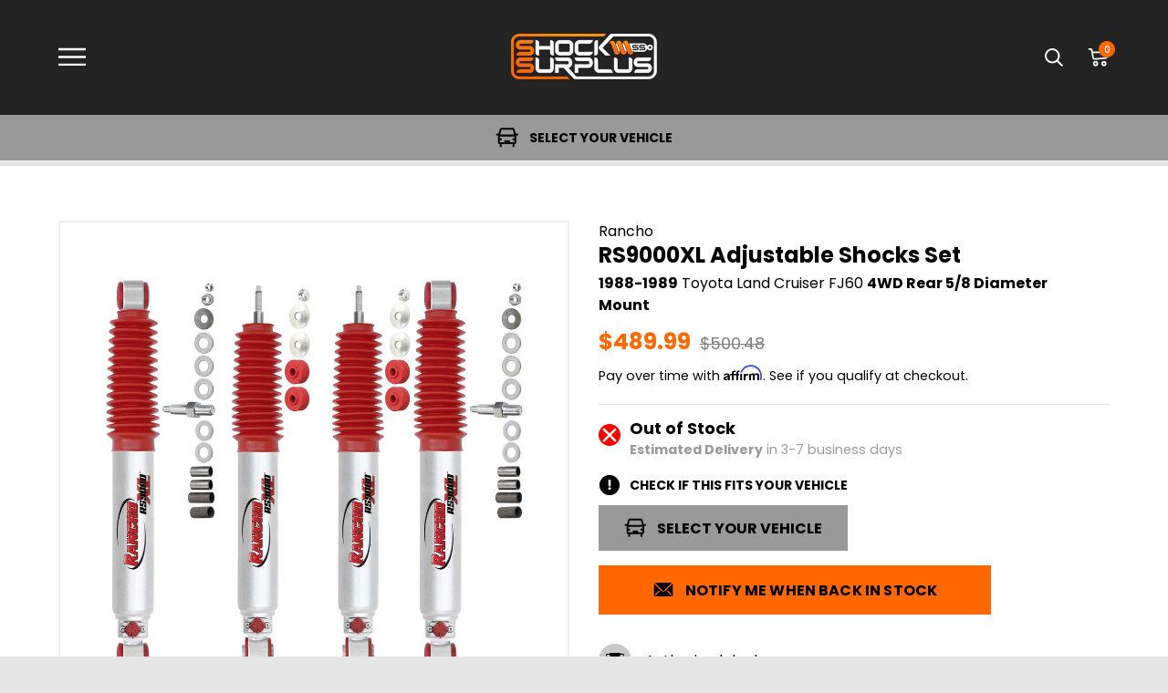

--- FILE ---
content_type: text/html; charset=utf-8
request_url: https://www.shocksurplus.com/products/rancho-rs9000xl-adjustable-shocks-set-for-1988-1989-toyota-land-cruiser-fj60-4wd-rear-5-8-diameter-mount
body_size: 94344
content:
<!doctype html>




<html class="no-js" lang="en" ><head>
<script async src="//www.shocksurplus.com/cdn/shop/t/69/assets/avada-cookiebar-gcm-integration.js?v=126193589784249790441769053900"></script>
<link
  rel="stylesheet"
  href="https://cdn.jsdelivr.net/npm/swiper@12/swiper-bundle.min.css"
/>

<script src="https://cdn.jsdelivr.net/npm/swiper@12/swiper-bundle.min.js"></script>

<!-- Start of Shoplift scripts -->
<!-- 2025-04-24T16:03:47.2259507Z -->
<style>.shoplift-hide { opacity: 0 !important; }</style>
<style id="sl-preview-bar-hide">#preview-bar-iframe, #PBarNextFrameWrapper { display: none !important; }</style>
<script type="text/javascript">(function(rootPath, template, themeRole, themeId, isThemePreview){ /* Generated on 2026-01-26T02:55:40.4187237Z */(function(){"use strict";var $=document.createElement("style");$.textContent=`#shoplift-preview-control{position:fixed;max-width:332px;height:56px;background-color:#141414;z-index:9999;bottom:20px;display:flex;border-radius:8px;box-shadow:13px 22px 7px #0000,9px 14px 7px #00000003,5px 8px 6px #0000000d,2px 4px 4px #00000017,1px 1px 2px #0000001a,0 0 #0000001a;align-items:center;margin:0 auto;left:16px;right:16px;opacity:0;transform:translateY(20px);visibility:hidden;transition:opacity .4s ease-in-out,transform .4s ease-in-out,visibility 0s .4s}#shoplift-preview-control.visible{opacity:1;transform:translateY(0);visibility:visible;transition:opacity .4s ease-in-out,transform .4s ease-in-out,visibility 0s 0s}#shoplift-preview-control *{font-family:Inter,sans-serif;color:#fff;box-sizing:border-box;font-size:16px}#shoplift-preview-variant-title{font-weight:400;line-height:140%;font-size:16px;text-align:start;letter-spacing:-.16px;flex-grow:1;text-wrap:nowrap;overflow:hidden;text-overflow:ellipsis}#shoplift-preview-variant-selector{position:relative;display:block;padding:6px 0;height:100%;min-width:0;flex:1 1 auto}#shoplift-preview-variant-menu-trigger{border:none;cursor:pointer;width:100%;background-color:transparent;padding:0 16px;border-left:1px solid #333;border-right:1px solid #333;height:100%;display:flex;align-items:center;justify-content:start;gap:8px}#shoplift-preview-variant-selector .menu-variant-label{width:24px;height:24px;border-radius:50%;padding:6px;display:flex;justify-content:center;align-items:center;font-size:12px;font-style:normal;font-weight:600;line-height:100%;letter-spacing:-.12px;flex-shrink:0}#shoplift-preview-variant-selector .preview-variant-menu{position:absolute;bottom:110%;transform:translate3d(0,20px,0);visibility:hidden;pointer-events:none;opacity:0;cursor:pointer;background-color:#141414;border:1px solid #141414;border-radius:6px;width:100%;max-height:156px;overflow-y:auto;box-shadow:0 8px 16px #0003;z-index:1;transition:opacity .3s ease-in-out,transform .3s ease-in-out,visibility 0s .3s}#shoplift-preview-variant-selector .preview-variant-menu.preview-variant-menu__visible{visibility:visible;pointer-events:auto;opacity:100;transform:translateZ(0);transition:opacity .3s ease-in-out,transform .3s ease-in-out,visibility 0s 0s}@media screen and (max-width:400px){#shoplift-preview-variant-selector .preview-variant-menu{position:fixed;left:0;right:0;width:auto;bottom:110%}}#shoplift-preview-variant-selector .preview-variant-menu .preview-variant-menu--item{padding:12px 16px;display:flex;overflow:hidden}#shoplift-preview-variant-selector .preview-variant-menu .preview-variant-menu--item .menu-variant-label{margin-right:6px}#shoplift-preview-variant-selector .preview-variant-menu .preview-variant-menu--item span{overflow:hidden;text-overflow:ellipsis;text-wrap:nowrap;white-space:nowrap;color:#f6f6f6;font-size:14px;font-style:normal;font-weight:500}#shoplift-preview-variant-selector .preview-variant-menu .preview-variant-menu--item:hover{background-color:#545454}#shoplift-preview-variant-selector .preview-variant-menu .preview-variant-menu--item:last-of-type{border-bottom-left-radius:6px;border-bottom-right-radius:6px}#shoplift-preview-variant-selector .preview-variant-menu .preview-variant-menu--item:first-of-type{border-top-left-radius:6px;border-top-right-radius:6px}#shoplift-preview-control div:has(#shoplift-exit-preview-button){padding:0 16px}#shoplift-exit-preview-button{padding:6px 8px;font-weight:500;line-height:75%;border-radius:4px;background-color:transparent;border:none;text-decoration:none}#shoplift-exit-preview-button:hover{cursor:pointer;background-color:#333}/*$vite$:1*/`,document.head.appendChild($);var B=" daum[ /]| deusu/| yadirectfetcher|(?:^|[^g])news(?!sapphire)|(?<! (?:channel/|google/))google(?!(app|/google| pixel))|(?<! cu)bots?(?:\\b|_)|(?<!(?: ya| yandex|^job|inapp;) ?)search|(?<!(?:lib))http|(?<![hg]m)score|@[a-z][\\w-]+\\.|\\(\\)|\\.com|\\b\\d{13}\\b|^<|^[\\w \\.\\-\\(?:\\):]+(?:/v?\\d+(?:\\.\\d+)?(?:\\.\\d{1,10})*?)?(?:,|$)|^[^ ]{50,}$|^\\d+\\b|^\\w+/[\\w\\(\\)]*$|^active|^ad muncher|^amaya|^avsdevicesdk/|^biglotron|^bot|^bw/|^clamav[ /]|^client/|^cobweb/|^custom|^ddg[_-]android|^discourse|^dispatch/\\d|^downcast/|^duckduckgo|^facebook|^getright/|^gozilla/|^hobbit|^hotzonu|^hwcdn/|^jeode/|^jetty/|^jigsaw|^microsoft bits|^movabletype|^mozilla/\\d\\.\\d \\(compatible;?\\)$|^mozilla/\\d\\.\\d \\w*$|^navermailapp|^netsurf|^offline|^owler|^postman|^python|^rank|^read|^reed|^rest|^rss|^snapchat|^space bison|^svn|^swcd |^taringa|^thumbor/|^track|^valid|^w3c|^webbandit/|^webcopier|^wget|^whatsapp|^wordpress|^xenu link sleuth|^yahoo|^yandex|^zdm/\\d|^zoom marketplace/|^{{.*}}$|admin|analyzer|archive|ask jeeves/teoma|bit\\.ly/|bluecoat drtr|browsex|burpcollaborator|capture|catch|check|chrome-lighthouse|chromeframe|classifier|clean|cloud|crawl|cypress/|dareboost|datanyze|dejaclick|detect|dmbrowser|download|evc-batch/|feed|firephp|gomezagent|headless|httrack|hubspot marketing grader|hydra|ibisbrowser|images|insight|inspect|iplabel|ips-agent|java(?!;)|library|mail\\.ru/|manager|measure|neustar wpm|node|nutch|offbyone|optimize|pageburst|pagespeed|parser|perl|phantomjs|pingdom|powermarks|preview|proxy|ptst[ /]\\d|reputation|resolver|retriever|rexx;|rigor|rss\\b|scan|scrape|server|sogou|sparkler/|speedcurve|spider|splash|statuscake|synapse|synthetic|tools|torrent|trace|transcoder|url|virtuoso|wappalyzer|watch|webglance|webkit2png|whatcms/|zgrab",G=/bot|spider|crawl|http|lighthouse/i,V;function K(){if(V instanceof RegExp)return V;try{V=new RegExp(B,"i")}catch{V=G}return V}function j(l){return!!l&&K().test(l)}class L{timestamp;constructor(){this.timestamp=new Date}}class W extends L{type;testId;hypothesisId;constructor(t,e,i){super(),this.type=3,this.testId=t,this.hypothesisId=e,this.timestamp=i}}class J extends L{type;path;constructor(t){super(),this.type=4,this.path=t}}class Y extends L{type;cart;constructor(t){super(),this.type=5,this.cart=t}}class D extends Error{isBot;constructor(){super(),this.isBot=!0}}function Z(l,t,e){for(const i of t.selectors){const s=l.querySelectorAll(i.cssSelector);for(let r=0;r<s.length;r++)e(t.testId,t.hypothesisId)}H(l,t,(i,s,r,o,n)=>n(s,r),e)}function x(l,t,e){for(const i of t.selectors)F(l,t.testId,t.hypothesisId,i,e??(()=>{}));H(l,t,F,e??(()=>{}))}function M(l){return l.urlPatterns.reduce((t,e)=>{switch(e.operator){case"contains":return t+`.*${e}.*`;case"endsWith":return t+`.*${e}`;case"startsWith":return t+`${e}.*`}},"")}function H(l,t,e,i){new MutationObserver(()=>{for(const r of t.selectors)e(l,t.testId,t.hypothesisId,r,i)}).observe(l.documentElement,{childList:!0,subtree:!0})}function F(l,t,e,i,s){const r=l.querySelectorAll(i.cssSelector);for(let o=0;o<r.length;o++){let n=r.item(o);if(n instanceof HTMLElement&&n.dataset.shoplift!==""){n.dataset.shoplift="";for(const a of i.actions.sort(ot))n=Q(l,i.cssSelector,n,a)}}return r.length>0&&s?(s(t,e),!0):!1}function Q(l,t,e,i){switch(i.type){case"innerHtml":e.innerHTML=i.value;break;case"attribute":X(e,i.scope,i.value);break;case"css":tt(l,t,i.value);break;case"js":et(l,e,i);break;case"copy":return it(e);case"remove":st(e);break;case"move":rt(e,parseInt(i.value));break}return e}function X(l,t,e){l.setAttribute(t,e)}function tt(l,t,e){const i=l.createElement("style");i.innerHTML=`${t} { ${e} }`,l.getElementsByTagName("head")[0]?.appendChild(i)}function et(l,t,e){Function("document","element",`"use strict"; ${e.value}`)(l,t)}function it(l){const t=l.cloneNode(!0);if(!l.parentNode)throw"Can't copy node outside of DOM";return l.parentNode.insertBefore(t,l.nextSibling),t}function st(l){l.remove()}function rt(l,t){if(t===0)return;const e=Array.prototype.slice.call(l.parentElement.children).indexOf(l),i=Math.min(Math.max(e+t,0),l.parentElement.children.length-1);l.parentElement.children.item(i).insertAdjacentElement(t>0?"afterend":"beforebegin",l)}function ot(l,t){return N(l)-N(t)}function N(l){return l.type==="copy"||l.type==="remove"?0:1}var P=(l=>(l[l.Template=0]="Template",l[l.Theme=1]="Theme",l[l.UrlRedirect=2]="UrlRedirect",l[l.Script=3]="Script",l[l.Dom=4]="Dom",l[l.Price=5]="Price",l))(P||{});const nt="data:image/svg+xml,%3csvg%20width='12'%20height='12'%20viewBox='0%200%2012%2012'%20fill='none'%20xmlns='http://www.w3.org/2000/svg'%3e%3cpath%20d='M9.96001%207.90004C9.86501%207.90004%209.77001%207.86504%209.69501%207.79004L6.43501%204.53004C6.19501%204.29004%205.80501%204.29004%205.56501%204.53004L2.30501%207.79004C2.16001%207.93504%201.92001%207.93504%201.77501%207.79004C1.63001%207.64504%201.63001%207.40504%201.77501%207.26004L5.03501%204.00004C5.56501%203.47004%206.43001%203.47004%206.96501%204.00004L10.225%207.26004C10.37%207.40504%2010.37%207.64504%2010.225%207.79004C10.15%207.86004%2010.055%207.90004%209.96001%207.90004Z'%20fill='white'/%3e%3c/svg%3e",at="data:image/svg+xml,%3csvg%20width='14'%20height='24'%20viewBox='0%200%2014%2024'%20fill='none'%20xmlns='http://www.w3.org/2000/svg'%3e%3cpath%20d='M12.3976%2014.5255C12.2833%2013.8788%2012.0498%2013.3024%2011.6952%2012.7961C11.3416%2012.2898%2010.9209%2011.8353%2010.4353%2011.4317C9.94868%2011.0291%209.43546%2010.6488%208.89565%2010.292C8.48487%2010.049%208.09577%209.78565%207.72637%209.50402C7.35697%209.2224%207.08016%208.89503%206.89694%208.51987C6.71273%208.14471%206.67826%207.69533%206.79055%207.1697C6.86345%206.83216%206.97476%206.54647%207.12351%206.31162C7.27324%206.07778%207.47124%205.89986%207.7175%205.77684C7.96377%205.65483%208.21989%205.59383%208.48389%205.59383C8.88087%205.59383%209.17639%205.7016%209.3734%205.91714C9.56943%206.13268%209.68271%206.42345%209.71424%206.78946C9.74576%207.15547%209.72015%207.55401%209.63839%207.98509C9.55663%208.41617%209.43645%208.84724%209.27687%209.27934L13.5127%208.80149C13.9638%207.52656%2014.1017%206.42447%2013.9264%205.49725C13.751%204.56901%2013.2664%203.85122%2012.4724%203.34491C12.239%203.19648%2011.9779%203.07041%2011.6893%202.96569L12.0026%201.50979L9.86397%200L7.3875%201.50979L7.11169%202.78878C6.65166%202.8874%206.21724%203.01957%205.8114%203.19038C4.85292%203.594%204.06684%204.15115%203.45117%204.86385C2.83452%205.57655%202.42571%206.40108%202.22378%207.33847C2.06616%208.06947%202.04942%208.70796%202.17551%209.25087C2.30061%209.7948%202.52028%2010.2828%202.8355%2010.7139C3.14974%2011.145%203.51816%2011.5344%203.93977%2011.881C4.36039%2012.2288%204.782%2012.5521%205.20164%2012.851C5.68334%2013.1702%206.13844%2013.5169%206.56497%2013.8921C6.99052%2014.2672%207.31954%2014.7125%207.55004%2015.228C7.78055%2015.7445%207.81502%2016.3769%207.65347%2017.1262C7.56482%2017.5389%207.43676%2017.8765%207.27028%2018.1388C7.10381%2018.4011%206.89596%2018.5983%206.64772%2018.7295C6.3985%2018.8606%206.12071%2018.9267%205.8114%2018.9267C5.21641%2018.9267%204.79776%2018.6034%204.62833%2018.1632C4.4589%2017.7229%204.47367%2017.2583%204.60075%2016.5639C4.72782%2015.8705%205.05092%2015.1395%205.37107%2014.3699H1.17665C1.17665%2014.3699%200.207341%2016.1115%200.0310135%2017.6762C-0.0655232%2018.5302%200.0635208%2019.2653%200.41519%2019.8844C0.76686%2020.5036%201.33032%2020.9814%202.10655%2021.319C2.39222%2021.443%202.7104%2021.5447%203.05813%2021.623L2.54589%2024H7.17473L7.7047%2021.5386C8.08493%2021.442%208.43857%2021.3231%208.76562%2021.1787C9.73985%2020.7476%2010.52%2020.1427%2011.1071%2019.3649C11.6932%2018.5871%2012.0873%2017.7291%2012.2892%2016.7917C12.4744%2015.9295%2012.5099%2015.1741%2012.3966%2014.5275L12.3976%2014.5255Z'%20fill='white'/%3e%3c/svg%3e";async function lt(l){let t=l.replace(/-/g,"+").replace(/_/g,"/");for(;t.length%4;)t+="=";const e=atob(t),i=Uint8Array.from(e,o=>o.charCodeAt(0)),s=new Blob([i]).stream().pipeThrough(new DecompressionStream("gzip")),r=await new Response(s).text();return JSON.parse(r)}function _(l,t){return typeof t=="string"&&/\d{4}-\d{2}-\d{2}T\d{2}:\d{2}:\d{2}.\d+(?:Z|[+-]\d+)/.test(t)?new Date(t):t}function O(l,t){return t}function k(l,t=!1,e=!1,i=","){const s=l/100;if(e){const o=Math.round(s).toLocaleString("en-US");return i!==","?o.replace(/,/g,i):o}else{const r=t?",":".",o=s.toFixed(2).split("."),n=parseInt(o[0],10),a=o[1]??"00",c=n.toLocaleString("en-US");return i!==","?`${c.replace(/,/g,i)}${r}${a}`:t?`${c.replace(/,/g,".")}${r}${a}`:`${c}${r}${a}`}}function R(l,t,e,i){const s=t.replace("{{amount}}",k(l,!1,!1)).replace("{{amount_no_decimals}}",k(l,!1,!0)).replace("{{amount_with_comma_separator}}",k(l,!0,!1)).replace("{{amount_no_decimals_with_comma_separator}}",k(l,!0,!0)).replace("{{amount_with_space_separator}}",k(l,!1,!1," ")).replace("{{amount_no_decimals_with_space_separator}}",k(l,!1,!0," ")).replace("{{amount_with_apostrophe_separator}}",k(l,!1,!1,"'")).replace("{{amount_no_decimals_with_apostrophe_separator}}",k(l,!1,!0,"'")).replace("{{amount_with_period_and_space_separator}}",k(l,!1,!1,". ")).replace("{{amount_no_decimals_with_period_and_space_separator}}",k(l,!1,!0,". "));return i?`${s} ${e}`:s}function q(l){return l.replace(/[^\d.,\s-]/g,"").trim()}function ct(l){const t=new Map;for(const[e,i,s]of l.v)t.set(e,{priceInCents:i,compareAtPriceInCents:s});return t}function dt(l,t,e,i){const{priceInCents:s,compareAtPriceInCents:r}=e,{mf:o,c:n,cce:a}=i;if(l.getAttribute("data-sl-attribute-p")===t)l.innerHTML=R(s,o,n,a);else if(l.getAttribute("data-sl-attribute-cap")===t)r<=0||r<=s?l.remove():l.innerHTML=R(r,o,n,a);else if(l.getAttribute("data-sl-attribute-discount")===t&&!(r<=0||r<=s)){const h=Math.round((r-s)/r*100),u=q(R(r-s,o,n,!1)),p=l.getAttribute("data-sl-format")||"percent";p==="percent"?l.textContent=`-${h}%`:p==="amount"?l.textContent=`-${u}`:p==="both"&&(l.textContent=`-${h}% (-${u})`)}}function ht(l){const t=[],e={id:"url-pattern",operator:"contains",value:"/"};for(const[i,s,r]of l.v){t.push({id:`p-${i}`,cssSelector:`[data-sl-attribute-p="${i}"]`,urlPatterns:[e],actions:[{id:`p-action-${i}`,type:"innerHtml",scope:"price",value:R(s,l.mf,l.c,l.cce)}]});const o=r<=0||r<=s;if(t.push({id:`cap-${i}`,cssSelector:`[data-sl-attribute-cap="${i}"]`,urlPatterns:[e],actions:[{id:`cap-action-${i}`,type:o?"remove":"innerHtml",scope:"compare-at-price",value:o?"":R(r,l.mf,l.c,l.cce)}]}),!o&&r>s){const n=Math.round((r-s)/r*100),a=q(R(r-s,l.mf,l.c,!1));t.push({id:`d-${i}`,cssSelector:`[data-sl-attribute-discount="${i}"]`,urlPatterns:[e],actions:[{id:`d-action-${i}`,type:"js",scope:null,value:`(function(doc, el) {              var format = el.getAttribute('data-sl-format') || 'percent';              if (format === 'percent') {                el.textContent = '-${n}%';              } else if (format === 'amount') {                el.textContent = '-${a}';              } else if (format === 'both') {                el.textContent = '-${n}% (-${a})';              }            })`}]})}}return t}let U=!1;class pt{constructor(t,e,i,s,r,o,n,a,c,h,u){this.shop=t,this.host=e,this.eventHost=i,this.disableReferrerOverride=a,this.logHistory=[],this.legacySessionKey=`SHOPLIFT_SESSION_${this.shop}`,this.cssHideClass=s?"shoplift-hide":"",this.testConfigs=h.map(d=>({...d,startAt:new Date(d.startAt),statusHistory:d.statusHistory.map(v=>({...v,createdAt:new Date(v.createdAt)}))})),this.inactiveTestConfigs=u,this.sendPageView=!!r,this.shopliftDebug=o===!0,this.gaConfig=n!=={"sendEvents":true,"mode":"gtag"}?n:{sendEvents:!1},this.fetch=window.fetch.bind(window),this.localStorageSet=window.localStorage.setItem.bind(window.localStorage),this.localStorageGet=window.localStorage.getItem.bind(window.localStorage);const p=this.getDeviceType();this.device=p!=="tablet"?p:"mobile",this.state=this.loadState(),this.shopifyAnalyticsId=this.getShopifyAnalyticsId(),this.testsFilteredByAudience=h.filter(d=>d.status=="active"),this.getCountryTimeout=c===1000?1e3:c,this.log("State Loaded",JSON.stringify(this.state))}DATA_SL_ATTRIBUTE_P="data-sl-attribute-p";DATA_SL_TEST_ID="data-sl-test-id";VIEWPORT_TRACK_THRESHOLD=.5;temporarySessionKey="Shoplift_Session";essentialSessionKey="Shoplift_Essential";analyticsSessionKey="Shoplift_Analytics";priceSelectorsSessionKey="Shoplift_PriceSelectors";legacySessionKey;cssHideClass;testConfigs;inactiveTestConfigs;testsFilteredByAudience;sendPageView;shopliftDebug;gaConfig;getCountryTimeout;state;shopifyAnalyticsId;cookie=document.cookie;isSyncing=!1;isSyncingGA=!1;fetch;localStorageSet;localStorageGet;sessionStorageSet=window.sessionStorage.setItem.bind(window.sessionStorage);sessionStorageGet=window.sessionStorage.getItem.bind(window.sessionStorage);urlParams=new URLSearchParams(window.location.search);device;logHistory;activeViewportObservers=new Map;deriveCategoryFromExistingTests(){if(!this.state.temporary.testCategory&&this.state.essential.visitorTests.length>0){const t=this.state.essential.visitorTests.some(e=>{if(!e.hypothesisId)return!1;const i=this.getHypothesis(e.hypothesisId);return i&&["theme","basicScript","price"].includes(i.type)});this.state.temporary.testCategory=t?"global":"conditional",this.persistTemporaryState(),this.log("Derived test category from existing visitorTests: %s",this.state.temporary.testCategory)}}async init(){try{if(this.log("Shoplift script initializing"),window.Shopify&&window.Shopify.designMode){this.log("Skipping script for design mode");return}if(window.location.href.includes("slScreenshot=true")){this.log("Skipping script for screenshot");return}if(window.location.hostname.endsWith(".edgemesh.com")){this.log("Skipping script for preview");return}if(window.location.href.includes("isShopliftMerchant")){const e=this.urlParams.get("isShopliftMerchant")==="true";this.log("Setting merchant session to %s",e),this.state.temporary.isMerchant=e,this.persistTemporaryState()}if(this.state.temporary.isMerchant){this.log("Setting up preview for merchant"),typeof window.shoplift!="object"&&this.setShopliftStub(),this.state.temporary.previewConfig||this.hidePage(),await this.initPreview(),document.querySelector("#sl-preview-bar-hide")?.remove();return}if(this.state.temporary.previewConfig=void 0,j(navigator.userAgent))return;if(navigator.userAgent.includes("Chrome/118")){this.log("Random: %o",[Math.random(),Math.random(),Math.random()]);const e=await this.makeRequest({url:`${this.eventHost}/api/v0/events/ip`,method:"get"}).then(i=>i?.json());this.log(`IP: ${e}`),this.makeRequest({url:`${this.eventHost}/api/v0/logs`,method:"post",data:JSON.stringify(this.debugState(),O)}).catch()}if(this.shopifyAnalyticsId=this.getShopifyAnalyticsId(),this.monitorConsentChange(),this.checkForThemePreview())return;if(!this.disableReferrerOverride&&this.state.temporary.originalReferrer!=null){this.log(`Overriding referrer from '${document.referrer}' to '${this.state.temporary.originalReferrer}'`);const e=this.state.temporary.originalReferrer;delete this.state.temporary.originalReferrer,this.persistTemporaryState(),Object.defineProperty(document,"referrer",{get:()=>e,enumerable:!0,configurable:!0})}if(await this.refreshVisitor(this.shopifyAnalyticsId),await this.handleVisitorTest()){this.log("Redirecting for visitor test");return}this.setShoplift(),this.showPage(),this.ensureCartAttributesForExistingPriceTests(!1),await this.finalize(),console.log("SHOPLIFT SCRIPT INITIALIZED!")}catch(t){if(t instanceof D)return;throw t}finally{typeof window.shoplift!="object"&&this.setShopliftStub()}}getVariantColor(t){switch(t){case"a":return{text:"#141414",bg:"#E2E2E2"};case"b":return{text:"rgba(255, 255, 255, 1)",bg:"rgba(37, 99, 235, 1)"}}}getDefaultVariantTitle(t){return t.title?t.title:t.type==="price"?t.isControl?"Original prices":"Variant prices":t.isControl?"Original":"Untitled variant "+t.label.toUpperCase()}async initPreview(){const t=this.urlParams.get("previewConfig");if(t){this.state.temporary.previewConfig=void 0,this.log("Setting up the preview"),this.log("Found preview config, writing to temporary state");const e=await lt(t);if(this.state.temporary.previewConfig=e,this.state.temporary.previewConfig.testTypeCategory===P.Price){this.hidePage(!0);const s=this.state.temporary.previewConfig;let r=`${this.host}/api/dom-selectors/${s.storeId}/${s.testId}/${s.isDraft||!1}`;s.shopifyProductId&&(r+=`?productId=${s.shopifyProductId}`);const o=await this.makeJsonRequest({method:"get",url:r}).catch(n=>(this.log("Error getting domSelectors",n),null));s.variants.forEach(n=>n.domSelectors=o[n.id]?.domSelectors)}this.persistTemporaryState();const i=new URL(window.location.toString());i.searchParams.delete("previewConfig"),this.queueRedirect(i)}else if(this.state.temporary.previewConfig){this.showPage();const e=this.state.temporary.previewConfig;e.testTypeCategory===P.Template&&this.handleTemplatePreview(e)&&this.initPreviewControls(e),e.testTypeCategory===P.UrlRedirect&&this.handleUrlPreview(e)&&this.initPreviewControls(e),e.testTypeCategory===P.Script&&this.handleScriptPreview(e)&&this.initPreviewControls(e),e.testTypeCategory===P.Price&&await this.handlePricePreview(e)&&this.initPreviewControls(e)}}initPreviewControls(t){document.addEventListener("DOMContentLoaded",()=>{const e=t.variants.find(v=>v.id===t.currentVariant),i=e?.label||"a",s=t.variants,r=document.createElement("div");r.id="shoplift-preview-control";const o=document.createElement("div"),n=document.createElement("img");n.src=at,n.height=24,n.width=14,o.style.padding="0 16px",o.style.lineHeight="100%",o.appendChild(n),r.appendChild(o);const a=document.createElement("div");a.id="shoplift-preview-variant-selector";const c=document.createElement("button");c.id="shoplift-preview-variant-menu-trigger";const h=document.createElement("div");h.className="menu-variant-label",h.style.backgroundColor=this.getVariantColor(i).bg,h.style.color=this.getVariantColor(i).text,h.innerText=i.toUpperCase(),c.appendChild(h);const u=document.createElement("span");if(u.id="shoplift-preview-variant-title",u.innerText=e?this.getDefaultVariantTitle(e):"Untitled variant "+i.toUpperCase(),c.appendChild(u),s.length>1){const v=document.createElement("img");v.src=nt,v.width=12,v.height=12,v.style.height="12px",v.style.width="12px",c.appendChild(v);const T=document.createElement("div");T.className="preview-variant-menu";for(const m of t.variants.filter(S=>S.id!==t.currentVariant)){const S=document.createElement("div");S.className="preview-variant-menu--item";const I=document.createElement("div");I.className="menu-variant-label",I.style.backgroundColor=this.getVariantColor(m.label).bg,I.style.color=this.getVariantColor(m.label).text,I.style.flexShrink="0",I.innerText=m.label.toUpperCase(),S.appendChild(I);const y=document.createElement("span");y.innerText=this.getDefaultVariantTitle(m),S.appendChild(y),S.addEventListener("click",()=>{this.pickVariant(m.id)}),T.appendChild(S)}a.appendChild(T),c.addEventListener("click",()=>{T.className!=="preview-variant-menu preview-variant-menu__visible"?T.classList.add("preview-variant-menu__visible"):T.classList.remove("preview-variant-menu__visible")}),document.addEventListener("click",m=>{m.target instanceof Element&&!c.contains(m.target)&&T.className==="preview-variant-menu preview-variant-menu__visible"&&T.classList.remove("preview-variant-menu__visible")})}else c.style.pointerEvents="none",h.style.margin="0";a.appendChild(c),r.appendChild(a);const p=document.createElement("div"),d=document.createElement("button");d.id="shoplift-exit-preview-button",d.innerText="Exit",p.appendChild(d),d.addEventListener("click",()=>{this.exitPreview()}),r.appendChild(p),document.body.appendChild(r),requestAnimationFrame(()=>{r.classList.add("visible")})}),this.ensureCartAttributesForExistingPriceTests(!0)}pickVariant(t){if(this.state.temporary.previewConfig){const e=this.state.temporary.previewConfig,i=new URL(window.location.toString());if(e.testTypeCategory===P.UrlRedirect){const s=e.variants.find(r=>r.id===e.currentVariant)?.redirectUrl;if(i.pathname===s){const r=e.variants.find(o=>o.id===t)?.redirectUrl;r&&(i.pathname=r)}}if(e.testTypeCategory===P.Template){const s=e.variants.find(r=>r.id===e.currentVariant)?.pathName;if(s&&i.pathname===s){const r=e.variants.find(o=>o.id===t)?.pathName;r&&r!==s&&(i.pathname=r)}}e.currentVariant=t,this.persistTemporaryState(),this.queueRedirect(i)}}exitPreview(){const t=new URL(window.location.toString());if(this.state.temporary.previewConfig?.testTypeCategory===P.Template&&t.searchParams.delete("view"),this.state.temporary.previewConfig?.testTypeCategory===P.Script&&t.searchParams.delete("slVariant"),this.state.temporary.previewConfig?.testTypeCategory===P.UrlRedirect){const i=this.state.temporary.previewConfig.variants.filter(r=>!r.isControl&&r.redirectUrl!==null).map(r=>r.redirectUrl),s=this.state.temporary.previewConfig.variants.find(r=>r.label==="a")?.redirectUrl;i.includes(t.pathname)&&s&&(t.pathname=s)}this.state.temporary.previewConfig=void 0,this.persistTemporaryState(),this.hidePage(),this.queueRedirect(t)}handleTemplatePreview(t){const e=t.currentVariant,i=t.variants.find(a=>a.id===e);if(!i)return!1;const s=t.variants.find(a=>a.isControl);if(!s)return!1;this.log("Setting up template preview for type",s.type);const r=new URL(window.location.toString()),o=r.searchParams.get("view"),n=i.type===s.type;return!n&&!i.isControl&&template.suffix===s.affix&&this.typeFromTemplate()===s.type&&i.pathName!==null?(this.log("Hit control template type, redirecting to the variant url"),this.hidePage(),r.pathname=i.pathName,this.queueRedirect(r),!0):(!i.isControl&&this.typeFromTemplate()==i.type&&template.suffix===s.affix&&n&&o!==(i.affix||"__DEFAULT__")&&(this.log("Template type and affix match control, updating the view param"),r.searchParams.delete("view"),this.log("Setting the new viewParam to",i.affix||"__DEFAULT__"),this.hidePage(),r.searchParams.set("view",i.affix||"__DEFAULT__"),this.queueRedirect(r)),o!==null&&o!==i.affix&&(r.searchParams.delete("view"),this.hidePage(),this.queueRedirect(r)),!0)}handleUrlPreview(t){const e=t.currentVariant,i=t.variants.find(o=>o.id===e),s=t.variants.find(o=>o.isControl)?.redirectUrl;if(!i)return!1;this.log("Setting up URL redirect preview");const r=new URL(window.location.toString());return r.pathname===s&&!i.isControl&&i.redirectUrl!==null&&(this.log("Url matches control, redirecting"),this.hidePage(),r.pathname=i.redirectUrl,this.queueRedirect(r)),!0}handleScriptPreview(t){const e=t.currentVariant,i=t.variants.find(o=>o.id===e);if(!i)return!1;this.log("Setting up script preview");const s=new URL(window.location.toString());return s.searchParams.get("slVariant")!==i.id&&(this.log("current id doesn't match the variant, redirecting"),s.searchParams.delete("slVariant"),this.log("Setting the new slVariantParam"),this.hidePage(),s.searchParams.set("slVariant",i.id),this.queueRedirect(s)),!0}async handlePricePreview(t){const e=t.currentVariant,i=t.variants.find(s=>s.id===e);return i?(this.log("Setting up price preview"),i.domSelectors&&i.domSelectors.length>0&&(x(document,{testId:t.testId,hypothesisId:i.id,selectors:i.domSelectors}),this.ensureCartAttributesForExistingPriceTests(!0)),!0):!1}async finalize(){const t=await this.getCartState();t!==null&&this.queueCartUpdate(t),this.pruneStateAndSave(),await this.syncAllEvents()}setShoplift(){this.log("Setting up public API");const e=this.urlParams.get("slVariant")==="true",i=e?null:this.urlParams.get("slVariant");window.shoplift={isHypothesisActive:async s=>{if(this.log("Script checking variant for hypothesis '%s'",s),e)return this.log("Forcing variant for hypothesis '%s'",s),!0;if(i!==null)return this.log("Forcing hypothesis '%s'",i),s===i;const r=this.testConfigs.find(n=>n.hypotheses.some(a=>a.id===s));if(!r)return this.log("No test found for hypothesis '%s'",s),!1;const o=this.state.essential.visitorTests.find(n=>n.testId===r.id);return o?(this.log("Active visitor test found",s),o.hypothesisId===s):(await this.manuallySplitVisitor(r),this.testConfigs.some(n=>n.hypotheses.some(a=>a.id===s&&this.state.essential.visitorTests.some(c=>c.hypothesisId===a.id))))},setAnalyticsConsent:async s=>{await this.onConsentChange(s,!0)},getVisitorData:()=>({visitor:this.state.analytics.visitor,visitorTests:this.state.essential.visitorTests.filter(s=>!s.isInvalid).map(s=>{const{shouldSendToGa:r,savedAt:o,...n}=s;return n})})}}setShopliftStub(){this.log("Setting up stubbed public API");const e=this.urlParams.get("slVariant")==="true",i=e?null:this.urlParams.get("slVariant");window.shoplift={isHypothesisActive:s=>Promise.resolve(e||s===i),setAnalyticsConsent:()=>Promise.resolve(),getVisitorData:()=>({visitor:null,visitorTests:[]})}}async manuallySplitVisitor(t){this.log("Starting manual split for test '%s'",t.id),await this.handleVisitorTest([t]);const e=this.getReservationForTest(t.id);e&&!e.isRealized&&e.entryCriteriaKey&&(this.log("Realizing manual API reservation for test '%s'",t.id),this.realizeReservationForCriteria(e.entryCriteriaKey)),this.saveState(),this.syncAllEvents()}async handleVisitorTest(t){await this.filterTestsByAudience(this.testConfigs,this.state.analytics.visitor??this.buildBaseVisitor(),this.state.essential.visitorTests),this.deriveCategoryFromExistingTests(),this.clearStaleReservations();let e=t?t.filter(i=>this.testsFilteredByAudience.some(s=>s.id===i.id)):[...this.testsForUrl(this.testsFilteredByAudience),...this.domTestsForUrl(this.testsFilteredByAudience)];try{if(e.length===0)return this.log("No tests found"),!1;this.log("Checking for existing visitor test on page");const i=this.getCurrentVisitorHypothesis(e);if(i){this.log("Found current visitor test");const a=this.considerRedirect(i);return a&&(this.log("Redirecting for current visitor test"),this.redirect(i)),a}const s=this.getReservationForCurrentPage();if(s){this.log("Found matching reservation for current page: %s",s.testId);const a=this.getHypothesis(s.hypothesisId);if(a){a.type!=="price"&&this.realizeReservationForCriteria(s.entryCriteriaKey);const c=this.considerRedirect(a);return c&&this.redirect(a),c}}this.log("No active test relation for test page");const r=this.testsForUrl(this.inactiveTestConfigs.filter(a=>this.testIsPaused(a)&&a.hypotheses.some(c=>this.state.essential.visitorTests.some(h=>h.hypothesisId===c.id)))).map(a=>a.id);if(r.length>0)return this.log("Visitor has paused tests for test page, skipping test assignment: %o",r),!1;if(!this.state.temporary.testCategory){const a=this.testsFilteredByAudience.filter(h=>this.isGlobalEntryCriteria(this.getEntryCriteriaKey(h))),c=this.testsFilteredByAudience.filter(h=>!this.isGlobalEntryCriteria(this.getEntryCriteriaKey(h)));if(this.log("Category dice roll - global tests: %o, conditional tests: %o",a.map(h=>({id:h.id,title:h.title,criteria:this.getEntryCriteriaKey(h)})),c.map(h=>({id:h.id,title:h.title,criteria:this.getEntryCriteriaKey(h)}))),a.length>0&&c.length>0){const h=a.length,u=c.length,p=h+u,d=Math.random()*p;this.state.temporary.testCategory=d<h?"global":"conditional",this.log("Category dice roll: rolled %.2f of %d (global weight: %d, conditional weight: %d), selected '%s'",d,p,h,u,this.state.temporary.testCategory)}else a.length>0?(this.state.temporary.testCategory="global",this.log("Only global tests available, setting category to global")):(this.state.temporary.testCategory="conditional",this.log("Only conditional tests available, setting category to conditional"));this.persistTemporaryState()}const o=this.state.temporary.testCategory;if(this.log("Visitor test category: %s",o),o==="global"){const a=this.testsFilteredByAudience.filter(c=>!this.isGlobalEntryCriteria(this.getEntryCriteriaKey(c)));for(const c of a)this.markTestAsBlocked(c,"category:global");e=e.filter(c=>this.isGlobalEntryCriteria(this.getEntryCriteriaKey(c)))}else{const a=this.testsFilteredByAudience.filter(c=>this.isGlobalEntryCriteria(this.getEntryCriteriaKey(c)));for(const c of a)this.markTestAsBlocked(c,"category:conditional");e=e.filter(c=>!this.isGlobalEntryCriteria(this.getEntryCriteriaKey(c)))}if(e.length===0)return this.log("No tests remaining after category filter"),!1;this.createReservations(e);const n=this.getReservationForCurrentPage();if(n&&!n.isRealized){const a=this.getHypothesis(n.hypothesisId);if(a){a.type!=="price"&&this.realizeReservationForCriteria(n.entryCriteriaKey);const c=this.considerRedirect(a);return c&&(this.log("Redirecting for new test"),this.redirect(a)),c}}return!1}finally{this.includeInDomTests(),this.saveState()}}includeInDomTests(){this.applyControlForAudienceFilteredPriceTests();const t=this.getDomTestsForCurrentUrl(),e=this.getVisitorDomHypothesis(t);for(const i of t){this.log("Evaluating dom test '%s'",i.id);const s=i.hypotheses.some(d=>d.type==="price");if(this.state.essential.visitorTests.find(d=>d.testId===i.id&&d.isInvalid&&!d.hypothesisId)){if(this.log("Visitor is blocked from test '%s', applying control prices if price test",i.id),s){const d=i.hypotheses.find(v=>v.isControl);d?.priceData&&(this.applyPriceTestWithMapLookup(i.id,d,[d],()=>{this.log("Control prices applied for blocked visitor, no metrics tracked")}),this.updatePriceTestHiddenInputs(i.id,"control",!1))}continue}const o=this.getReservationForTest(i.id);let n=null,a=!1;const c=e.find(d=>i.hypotheses.some(v=>d.id===v.id));if(o)n=this.getHypothesis(o.hypothesisId)??null,this.log("Using reserved hypothesis '%s' for test '%s'",o.hypothesisId,i.id);else if(c)n=c,this.log("Using existing hypothesis assignment for test '%s'",i.id);else if(s){const d=this.visitorActiveTestTypeWithReservations();d?(a=!0,this.log("Visitor already in test type '%s', treating as non-test for price test '%s'",d,i.id)):n=this.pickHypothesis(i)}else n=this.pickHypothesis(i);if(a&&s){const d=i.hypotheses.find(v=>v.isControl);d?.priceData&&(this.log("Applying control prices for non-test visitor on price test '%s' (Map-based)",i.id),this.applyPriceTestWithMapLookup(i.id,d,[d],()=>{this.log("Control prices applied for non-test visitor, no metrics tracked")}),this.updatePriceTestHiddenInputs(i.id,"control",!1));continue}if(!n){this.log("Failed to pick hypothesis for test");continue}const h=i.bayesianRevision??4,u=n.type==="price",p=h>=5;if(u&&p){if(this.log(`Price test with Map-based lookup (v${h}): ${i.id}`),!n.priceData){this.log("No price data for hypothesis '%s', skipping",n.id);continue}const d=n.isControl?"control":"variant";this.log(`Setting up Map-based price test for ${d} (test: ${i.id})`),this.applyPriceTestWithMapLookup(i.id,n,i.hypotheses,v=>{const T=this.getReservationForTest(v);T&&!T.isRealized&&T.entryCriteriaKey?this.realizeReservationForCriteria(T.entryCriteriaKey):this.queueAddVisitorToTest(v,n),this.saveState(),this.queuePageView(window.location.pathname),this.syncAllEvents()});continue}if(u&&!p){this.log(`Price test without viewport tracking (v${h}): ${i.id}`);const d=this.getDomSelectorsForHypothesis(n);if(d.length===0)continue;x(document,{testId:i.id,hypothesisId:n.id,selectors:d},v=>{this.queueAddVisitorToTest(v,n),this.saveState(),this.queuePageView(window.location.pathname),this.syncAllEvents()});continue}if(!n.domSelectors||n.domSelectors.length===0){this.log("No selectors found, skipping hypothesis");continue}x(document,{testId:i.id,hypothesisId:n.id,selectors:n.domSelectors},d=>{this.queueAddVisitorToTest(d,n),this.saveState(),this.queuePageView(window.location.pathname),this.syncAllEvents()})}}considerRedirect(t){if(this.log("Considering redirect for hypothesis '%s'",t.id),t.isControl)return this.log("Skipping redirect for control"),!1;if(t.type==="basicScript"||t.type==="manualScript")return this.log("Skipping redirect for script test"),!1;const e=this.state.essential.visitorTests.find(o=>o.hypothesisId===t.id),i=new URL(window.location.toString()),r=new URLSearchParams(window.location.search).get("view");if(t.type==="theme"){if(!(t.themeId===themeId)){if(this.log("Theme id '%s' is not hypothesis theme ID '%s'",t.themeId,themeId),e&&e.themeId!==t.themeId&&(e.themeId===themeId||!this.isThemePreview()))this.log("On old theme, redirecting and updating local visitor"),e.themeId=t.themeId;else if(this.isThemePreview())return this.log("On non-test theme, skipping redirect"),!1;return this.log("Hiding page to redirect for theme test"),this.hidePage(),!0}return!1}else if(t.type!=="dom"&&t.type!=="price"&&t.affix!==template.suffix&&t.affix!==r||t.redirectPath&&!i.pathname.endsWith(t.redirectPath))return this.log("Hiding page to redirect for template test"),this.hidePage(),!0;return this.log("Not redirecting"),!1}redirect(t){if(this.log("Redirecting to hypothesis '%s'",t.id),t.isControl)return;const e=new URL(window.location.toString());if(e.searchParams.delete("view"),t.redirectPath){const i=RegExp("^(/w{2}-w{2})/").exec(e.pathname);if(i&&i.length>1){const s=i[1];e.pathname=`${s}${t.redirectPath}`}else e.pathname=t.redirectPath}else t.type==="theme"?(e.searchParams.set("_ab","0"),e.searchParams.set("_fd","0"),e.searchParams.set("_sc","1"),e.searchParams.set("preview_theme_id",t.themeId.toString())):t.type!=="urlRedirect"&&e.searchParams.set("view",t.affix);this.queueRedirect(e)}async refreshVisitor(t){if(t===null||!this.state.essential.isFirstLoad||!this.testConfigs.some(i=>i.visitorOption!=="all"))return;this.log("Refreshing visitor"),this.hidePage();const e=await this.getVisitor(t);e&&e.id&&this.updateLocalVisitor(e)}buildBaseVisitor(){return{shopifyAnalyticsId:this.shopifyAnalyticsId,device:this.device,country:null,...this.state.essential.initialState}}getInitialState(){const t=this.getUTMValue("utm_source")??"",e=this.getUTMValue("utm_medium")??"",i=this.getUTMValue("utm_campaign")??"",s=this.getUTMValue("utm_content")??"",r=window.document.referrer,o=this.device;return{createdAt:new Date,utmSource:t,utmMedium:e,utmCampaign:i,utmContent:s,referrer:r,device:o}}checkForThemePreview(){return this.log("Checking for theme preview"),window.location.hostname.endsWith(".shopifypreview.com")?(this.log("on shopify preview domain"),this.clearThemeBar(!0,!1,this.state),document.querySelector("#sl-preview-bar-hide")?.remove(),!1):this.isThemePreview()?this.state.essential.visitorTests.some(t=>t.isThemeTest&&t.hypothesisId!=null&&this.getHypothesis(t.hypothesisId)&&t.themeId===themeId)?(this.log("On active theme test, removing theme bar"),this.clearThemeBar(!1,!0,this.state),!1):this.state.essential.visitorTests.some(t=>t.isThemeTest&&t.hypothesisId!=null&&!this.getHypothesis(t.hypothesisId)&&t.themeId===themeId)?(this.log("Visitor is on an inactive theme test, redirecting to main theme"),this.redirectToMainTheme(),!0):this.state.essential.isFirstLoad?(this.log("No visitor found on theme preview, redirecting to main theme"),this.redirectToMainTheme(),!0):this.inactiveTestConfigs.some(t=>t.hypotheses.some(e=>e.themeId===themeId))?(this.log("Current theme is an inactive theme test, redirecting to main theme"),this.redirectToMainTheme(),!0):this.testConfigs.some(t=>t.hypotheses.some(e=>e.themeId===themeId))?(this.log("Falling back to clearing theme bar"),this.clearThemeBar(!1,!0,this.state),!1):(this.log("No tests on current theme, skipping script"),this.clearThemeBar(!0,!1,this.state),document.querySelector("#sl-preview-bar-hide")?.remove(),!0):(this.log("Not on theme preview"),this.clearThemeBar(!0,!1,this.state),!1)}redirectToMainTheme(){this.hidePage();const t=new URL(window.location.toString());t.searchParams.set("preview_theme_id",""),this.queueRedirect(t)}testsForUrl(t){const e=new URL(window.location.href),i=this.typeFromTemplate();return t.filter(s=>s.hypotheses.some(r=>r.type!=="dom"&&r.type!=="price"&&(r.isControl&&r.type===i&&r.affix===template.suffix||r.type==="theme"||r.isControl&&r.type==="urlRedirect"&&r.redirectPath&&e.pathname.endsWith(r.redirectPath)||r.type==="basicScript"))&&(s.ignoreTestViewParameterEnforcement||!e.searchParams.has("view")||s.hypotheses.map(r=>r.affix).includes(e.searchParams.get("view")??"")))}domTestsForUrl(t){const e=new URL(window.location.href);return t.filter(i=>i.hypotheses.some(s=>s.type!=="dom"&&s.type!=="price"?!1:s.type==="price"&&s.priceData&&s.priceData.v.length>0?!0:s.domSelectors&&s.domSelectors.some(r=>new RegExp(M(r)).test(e.toString()))))}async filterTestsByAudience(t,e,i){const s=[];let r=e.country;!r&&t.some(o=>o.requiresCountry&&!i.some(n=>n.testId===o.id))&&(this.log("Hiding page to check geoip"),this.hidePage(),r=await this.makeJsonRequest({method:"get",url:`${this.eventHost}/api/v0/visitors/get-country`,signal:AbortSignal.timeout(this.getCountryTimeout)}).catch(o=>(this.log("Error getting country",o),null)));for(const o of t){if(this.log("Checking audience for test '%s'",o.id),this.state.essential.visitorTests.some(c=>c.testId===o.id&&c.hypothesisId==null)){console.log(`Skipping blocked test '${o.id}'`);continue}const n=this.visitorCreatedDuringTestActive(o.statusHistory);(i.some(c=>c.testId===o.id&&(o.device==="all"||o.device===e.device&&o.device===this.device))||this.isTargetAudience(o,e,n,r))&&(this.log("Visitor is in audience for test '%s'",o.id),s.push(o))}this.testsFilteredByAudience=s}isTargetAudience(t,e,i,s){const r=this.getChannel(e);return(t.device==="all"||t.device===e.device&&t.device===this.device)&&(t.visitorOption==="all"||t.visitorOption==="new"&&i||t.visitorOption==="returning"&&!i)&&(t.targetAudiences.length===0||t.targetAudiences.reduce((o,n)=>o||n.reduce((a,c)=>a&&c(e,i,r,s),!0),!1))}visitorCreatedDuringTestActive(t){let e="";for(const i of t){if(this.state.analytics.visitor!==null&&this.state.analytics.visitor.createdAt<i.createdAt||this.state.essential.initialState.createdAt<i.createdAt)break;e=i.status}return e==="active"}getDomTestsForCurrentUrl(){return this.domTestsForUrl(this.testsFilteredByAudience)}getCurrentVisitorHypothesis(t){return t.flatMap(e=>e.hypotheses).find(e=>e.type!=="dom"&&e.type!=="price"&&this.state.essential.visitorTests.some(i=>i.hypothesisId===e.id))}getVisitorDomHypothesis(t){return t.flatMap(e=>e.hypotheses).filter(e=>(e.type==="dom"||e.type==="price")&&this.state.essential.visitorTests.some(i=>i.hypothesisId===e.id))}getHypothesis(t){return this.testConfigs.filter(e=>e.hypotheses.some(i=>i.id===t)).map(e=>e.hypotheses.find(i=>i.id===t))[0]}getDomSelectorsForHypothesis(t){if(!t)return[];if(t.domSelectors&&t.domSelectors.length>0)return t.domSelectors;if(t.priceData){const e=`${this.priceSelectorsSessionKey}_${t.id}`;try{const s=sessionStorage.getItem(e);if(s){const r=JSON.parse(s);return t.domSelectors=r,this.log("Loaded %d price selectors from cache for hypothesis '%s'",r.length,t.id),r}}catch{}const i=ht(t.priceData);t.domSelectors=i;try{sessionStorage.setItem(e,JSON.stringify(i)),this.log("Generated and cached %d price selectors for hypothesis '%s'",i.length,t.id)}catch{this.log("Generated %d price selectors for hypothesis '%s' (cache unavailable)",i.length,t.id)}return i}return[]}hasThemeTest(t){return t.some(e=>e.hypotheses.some(i=>i.type==="theme"))}hasTestThatIsNotThemeTest(t){return t.some(e=>e.hypotheses.some(i=>i.type!=="theme"&&i.type!=="dom"&&i.type!=="price"))}hasThemeAndOtherTestTypes(t){return this.hasThemeTest(t)&&this.hasTestThatIsNotThemeTest(t)}testIsPaused(t){return t.status==="paused"||t.status==="incompatible"||t.status==="suspended"}visitorActiveTestType(){const t=this.state.essential.visitorTests.filter(e=>this.testConfigs.some(i=>i.hypotheses.some(s=>s.id==e.hypothesisId)));return t.length===0?null:t.some(e=>e.isThemeTest)?"theme":"templateOrUrlRedirect"}getReservationType(t){return t==="price"||this.isTemplateTestType(t)?"deferred":"immediate"}isTemplateTestType(t){return["product","collection","landing","index","cart","search","blog","article","collectionList"].includes(t)}getEntryCriteriaKey(t){const e=t.hypotheses.find(i=>i.isControl);if(!e)return`unknown:${t.id}`;switch(e.type){case"theme":return"global:theme";case"basicScript":return"global:autoApi";case"price":return"global:price";case"manualScript":return`conditional:manualApi:${t.id}`;case"urlRedirect":return`conditional:url:${e.redirectPath||"unknown"}`;default:return`conditional:template:${e.type}`}}isGlobalEntryCriteria(t){return t.startsWith("global:")}groupTestsByEntryCriteria(t){const e=new Map;for(const i of t){const s=this.getEntryCriteriaKey(i),r=e.get(s)||[];r.push(i),e.set(s,r)}return e}doesCurrentPageMatchEntryCriteria(t){if(this.isGlobalEntryCriteria(t))return!0;if(t==="conditional:manualApi")return!1;if(t.startsWith("conditional:url:")){const e=t.replace("conditional:url:","");return window.location.pathname.endsWith(e)}if(t.startsWith("conditional:template:")){const e=t.replace("conditional:template:","");return this.typeFromTemplate()===e}return!1}hasActiveReservation(){const t=this.getActiveReservations();return Object.values(t).some(e=>!e.isRealized)}getActiveReservation(){const t=this.getActiveReservations();return Object.values(t).find(e=>!e.isRealized)??null}clearStaleReservations(){const t=this.state.temporary.testReservations;if(!t)return;let e=!1;for(const[i,s]of Object.entries(t)){const r=this.testConfigs.find(n=>n.id===s.testId);if(!r){this.log("Test '%s' no longer in config, clearing reservation for criteria '%s'",s.testId,i),delete t[i],e=!0;continue}if(r.status!=="active"){this.log("Test '%s' status is '%s', clearing reservation for criteria '%s'",s.testId,r.status,i),delete t[i],e=!0;continue}this.testsFilteredByAudience.some(n=>n.id===s.testId)||(this.log("Visitor no longer passes audience for test '%s', clearing reservation for criteria '%s'",s.testId,i),delete t[i],e=!0)}e&&this.persistTemporaryState()}createReservations(t){if(this.state.temporary.testReservations||(this.state.temporary.testReservations={}),this.state.temporary.rolledEntryCriteria||(this.state.temporary.rolledEntryCriteria=[]),this.state.temporary.testCategory==="global"){this.createSingleReservation(t,"global");return}const i=t.filter(n=>this.doesCurrentPageMatchEntryCriteria(this.getEntryCriteriaKey(n))),s=t.filter(n=>!this.doesCurrentPageMatchEntryCriteria(this.getEntryCriteriaKey(n)));this.log("Conditional tests split - matching current page: %d, not matching: %d",i.length,s.length),i.length>0&&this.log("Tests matching current page (same pool): %o",i.map(n=>({id:n.id,title:n.title,criteria:this.getEntryCriteriaKey(n)})));const r="conditional:current-page";if(i.length>0&&!this.state.temporary.rolledEntryCriteria.includes(r)){this.createSingleReservation(i,r);for(const n of i){const a=this.getEntryCriteriaKey(n);this.state.temporary.rolledEntryCriteria.includes(a)||this.state.temporary.rolledEntryCriteria.push(a)}}const o=this.groupTestsByEntryCriteria(s);for(const[n,a]of o){if(this.state.temporary.rolledEntryCriteria.includes(n)){this.log("Already rolled for criteria '%s', skipping",n);continue}if(a.some(m=>this.state.essential.visitorTests.some(S=>S.testId===m.id))){this.log("Visitor already has VT for criteria '%s', skipping",n),this.state.temporary.rolledEntryCriteria.push(n);continue}const h=[...a].sort((m,S)=>m.id.localeCompare(S.id));this.log("Test dice roll for criteria '%s' - available tests: %o",n,h.map(m=>({id:m.id,title:m.title})));const u=Math.floor(Math.random()*h.length),p=h[u];this.log("Test dice roll: picked index %d of %d, selected test '%s' (%s)",u+1,a.length,p.id,p.title);const d=this.pickHypothesis(p);if(!d){this.log("No hypothesis picked for test '%s'",p.id);continue}const v=this.getReservationType(d.type),T={testId:p.id,hypothesisId:d.id,testType:d.type,reservationType:v,isThemeTest:d.type==="theme",themeId:d.themeId,createdAt:new Date,isRealized:!1,entryCriteriaKey:n};this.state.temporary.testReservations[n]=T,this.state.temporary.rolledEntryCriteria.push(n),this.log("Created %s reservation for test '%s' (criteria: %s)",v,p.id,n);for(const m of a)m.id!==p.id&&this.markTestAsBlocked(m,n)}this.persistTemporaryState()}createSingleReservation(t,e){if(this.state.temporary.rolledEntryCriteria.includes(e)){this.log("Already rolled for pool '%s', skipping",e);return}if(t.some(u=>this.state.essential.visitorTests.some(p=>p.testId===u.id&&!p.isInvalid))){this.log("Visitor already has VT for pool '%s', skipping",e),this.state.temporary.rolledEntryCriteria.push(e);return}if(t.length===0){this.log("No tests in pool '%s'",e);return}const s=[...t].sort((u,p)=>u.id.localeCompare(p.id));this.log("Test dice roll for pool '%s' - available tests: %o",e,s.map(u=>({id:u.id,title:u.title,criteria:this.getEntryCriteriaKey(u)})));const r=Math.floor(Math.random()*s.length),o=s[r];this.log("Test dice roll: picked index %d of %d, selected test '%s' (%s)",r,t.length,o.id,o.title);const n=this.pickHypothesis(o);if(!n){this.log("No hypothesis picked for test '%s'",o.id);return}const a=this.getReservationType(n.type),c=this.getEntryCriteriaKey(o),h={testId:o.id,hypothesisId:n.id,testType:n.type,reservationType:a,isThemeTest:n.type==="theme",themeId:n.themeId,createdAt:new Date,isRealized:!1,entryCriteriaKey:c};this.state.temporary.testReservations[c]=h,this.state.temporary.rolledEntryCriteria.push(e),this.log("Created %s reservation for test '%s' from pool '%s' (criteria: %s)",a,o.id,e,c);for(const u of t)u.id!==o.id&&this.markTestAsBlocked(u,`pool:${e}`);this.persistTemporaryState()}markTestAsBlocked(t,e){this.state.essential.visitorTests.some(i=>i.testId===t.id)||(this.log("Blocking visitor from test '%s' (reason: %s)",t.id,e),this.state.essential.visitorTests.push({createdAt:new Date,testId:t.id,hypothesisId:null,isThemeTest:t.hypotheses.some(i=>i.type==="theme"),shouldSendToGa:!1,isSaved:!0,isInvalid:!0,themeId:void 0}))}realizeReservationForCriteria(t){const e=this.state.temporary.testReservations?.[t];if(!e)return this.log("No reservation found for criteria '%s'",t),!1;if(e.isRealized)return this.log("Reservation already realized for criteria '%s'",t),!1;if(this.state.essential.visitorTests.some(s=>s.testId===e.testId&&!s.isInvalid))return this.log("Visitor already assigned to test '%s'",e.testId),!1;const i=this.getHypothesis(e.hypothesisId);return i?(e.isRealized=!0,this.persistTemporaryState(),this.queueAddVisitorToTest(e.testId,i),this.saveState(),this.log("Realized reservation for test '%s' (criteria: %s)",e.testId,t),!0):(this.log("Hypothesis '%s' not found",e.hypothesisId),!1)}getActiveReservations(){return this.state.temporary.testReservations??{}}getReservationForCurrentPage(){const t=this.getActiveReservations();for(const[e,i]of Object.entries(t)){if(i.isRealized)continue;const s=this.testConfigs.find(r=>r.id===i.testId);if(!(!s||s.status!=="active")&&this.doesCurrentPageMatchEntryCriteria(e))return i}return null}getReservationForTest(t){const e=this.getActiveReservations();return Object.values(e).find(i=>i.testId===t)??null}getReservationTestType(){const t=this.getActiveReservations(),e=Object.values(t);if(e.length===0)return null;for(const i of e)if(i.isThemeTest)return"theme";for(const i of e)if(i.testType==="price")return"price";return e.some(i=>!i.isRealized)?"templateOrUrlRedirect":null}hasPriceTests(t){return t.some(e=>e.hypotheses.some(i=>i.type==="price"))}_priceTestProductIds=null;getPriceTestProductIds(){if(this._priceTestProductIds)return this._priceTestProductIds;const t=new Set;for(const e of this.testConfigs)for(const i of e.hypotheses)if(i.type==="price"){for(const s of i.domSelectors||[]){const r=s.cssSelector.match(/data-sl-attribute-(?:p|cap)="(\d+)"/);r?.[1]&&t.add(r[1])}if(i.priceData?.v)for(const[s]of i.priceData.v)t.add(s)}return this._priceTestProductIds=t,this.log("Built price test product ID cache with %d products",t.size),t}isProductInAnyPriceTest(t){return this.getPriceTestProductIds().has(t)}visitorActiveTestTypeWithReservations(){const t=this.getActiveReservations();for(const r of Object.values(t)){if(r.isThemeTest)return"theme";if(r.testType==="price")return"price"}if(Object.values(t).some(r=>!r.isRealized)){if(this.state.temporary.testCategory==="global")for(const o of Object.values(t)){if(o.testType==="theme")return"theme";if(o.testType==="price")return"price";if(o.testType==="basicScript")return"theme"}return"templateOrUrlRedirect"}const i=this.state.essential.visitorTests.filter(r=>!r.isInvalid&&this.testConfigs.some(o=>o.hypotheses.some(n=>n.id===r.hypothesisId)));return i.length===0?null:i.some(r=>this.getHypothesis(r.hypothesisId)?.type==="price")?"price":i.some(r=>r.isThemeTest)?"theme":"templateOrUrlRedirect"}applyControlForAudienceFilteredPriceTests(){const t=this.testConfigs.filter(s=>s.status==="active"&&s.hypotheses.some(r=>r.type==="price"));if(t.length===0)return;const e=this.testsFilteredByAudience.filter(s=>s.hypotheses.some(r=>r.type==="price")),i=t.filter(s=>!e.some(r=>r.id===s.id));if(i.length!==0){this.log("Found %d price tests filtered by audience, applying control selectors",i.length);for(const s of i){const r=s.hypotheses.find(c=>c.isControl),o=this.getDomSelectorsForHypothesis(r);if(o.length===0){this.log("No control selectors for audience-filtered price test '%s'",s.id);continue}const n=new URL(window.location.href);o.some(c=>{try{return new RegExp(M(c)).test(n.toString())}catch{return!1}})&&(this.log("Applying control selectors for audience-filtered price test '%s'",s.id),x(document,{testId:s.id,hypothesisId:r.id,selectors:o},()=>{this.log("Control selectors applied for audience-filtered visitor, no metrics tracked")}),this.updatePriceTestHiddenInputs(s.id,"control",!1))}}}pickHypothesis(t){let e=Math.random();const i=t.hypotheses.reduce((r,o)=>r+o.visitorCount,0);return t.hypotheses.sort((r,o)=>r.isControl?o.isControl?0:-1:o.isControl?1:0).reduce((r,o)=>{if(r!==null)return r;const a=t.hypotheses.reduce((c,h)=>c&&h.visitorCount>20,!0)?o.visitorCount/i-o.trafficPercentage:0;return e<=o.trafficPercentage-a?o:(e-=o.trafficPercentage,null)},null)}typeFromTemplate(){switch(template.type){case"collection-list":return"collectionList";case"page":return"landing";case"article":case"blog":case"cart":case"collection":case"index":case"product":case"search":return template.type;default:return null}}queueRedirect(t){this.saveState(),this.disableReferrerOverride||(this.log(`Saving temporary referrer override '${document.referrer}'`),this.state.temporary.originalReferrer=document.referrer,this.persistTemporaryState()),window.setTimeout(()=>window.location.assign(t),0),window.setTimeout(()=>{this.syncAllEvents()},2e3)}async syncAllEvents(){const t=async()=>{if(this.isSyncing){window.setTimeout(()=>{(async()=>await t())()},500);return}try{this.isSyncing=!0,this.syncGAEvents(),await this.syncEvents()}finally{this.isSyncing=!1}};await t()}async syncEvents(){if(!this.state.essential.consentApproved||!this.shopifyAnalyticsId||this.state.analytics.queue.length===0)return;const t=this.state.analytics.queue.length,e=this.state.analytics.queue.splice(0,t);this.log("Syncing %s events",t);try{const i={shop:this.shop,visitorDetails:{shopifyAnalyticsId:this.shopifyAnalyticsId,device:this.state.analytics.visitor?.device??this.device,country:this.state.analytics.visitor?.country??null,...this.state.essential.initialState},events:this.state.essential.visitorTests.filter(r=>!r.isInvalid&&!r.isSaved&&r.hypothesisId!=null).map(r=>new W(r.testId,r.hypothesisId,r.createdAt)).concat(e)};await this.sendEvents(i);const s=await this.getVisitor(this.shopifyAnalyticsId);s!==null&&this.updateLocalVisitor(s);for(const r of this.state.essential.visitorTests.filter(o=>!o.isInvalid&&!o.isSaved))r.isSaved=!0,r.savedAt=Date.now()}catch{this.state.analytics.queue.splice(0,0,...e)}finally{this.saveState()}}syncGAEvents(){if(!this.gaConfig.sendEvents){if(U)return;U=!0,this.log("UseGtag is false — skipping GA Events");return}if(this.isSyncingGA){this.log("Already syncing GA - skipping GA events");return}const t=this.state.essential.visitorTests.filter(e=>e.shouldSendToGa);t.length!==0&&(this.isSyncingGA=!0,this.log("Syncing %s GA Events",t.length),Promise.allSettled(t.map(e=>this.sendGAEvent(e))).then(()=>this.log("All gtag events sent")).finally(()=>this.isSyncingGA=!1))}sendGAEvent(t){return new Promise(e=>{this.log("Sending GA Event for test %s, hypothesis %s",t.testId,t.hypothesisId);const i=()=>{this.log("GA acknowledged event for hypothesis %s",t.hypothesisId),t.shouldSendToGa=!1,this.persistEssentialState(),e()},s={exp_variant_string:`SL-${t.testId}-${t.hypothesisId}`};this.shopliftDebug&&Object.assign(s,{debug_mode:!0});function r(o,n,a){window.dataLayer=window.dataLayer||[],window.dataLayer.push(arguments)}this.gaConfig.mode==="gtag"?r("event","experience_impression",{...s,event_callback:i}):(window.dataLayer=window.dataLayer||[],window.dataLayer.push({event:"experience_impression",...s,eventCallback:i}))})}updateLocalVisitor(t){let e;({visitorTests:e,...this.state.analytics.visitor}=t),this.log("updateLocalVisitor - server returned %d tests: %o",e.length,e.map(s=>({testId:s.testId,hypothesisId:s.hypothesisId,isInvalid:s.isInvalid}))),this.log("updateLocalVisitor - local has %d tests: %o",this.state.essential.visitorTests.length,this.state.essential.visitorTests.map(s=>({testId:s.testId,hypothesisId:s.hypothesisId,isSaved:s.isSaved,isInvalid:s.isInvalid})));const i=300*1e3;for(const s of this.state.essential.visitorTests.filter(r=>r.isSaved&&(!r.savedAt||Date.now()-r.savedAt>i)&&!e.some(o=>o.testId===r.testId)))this.log("updateLocalVisitor - marking LOCAL test as INVALID (isSaved && not in server): testId=%s, hypothesisId=%s",s.testId,s.hypothesisId),s.isInvalid=!0;for(const s of e){const r=this.state.essential.visitorTests.findIndex(n=>n.testId===s.testId);if(!(r!==-1))this.log("updateLocalVisitor - ADDING server test (not found locally): testId=%s, hypothesisId=%s",s.testId,s.hypothesisId),this.state.essential.visitorTests.push(s);else{const n=this.state.essential.visitorTests.at(r);this.log("updateLocalVisitor - REPLACING local test with server test: testId=%s, local hypothesisId=%s -> server hypothesisId=%s, local isInvalid=%s -> false",s.testId,n?.hypothesisId,s.hypothesisId,n?.isInvalid),s.isInvalid=!1,s.shouldSendToGa=n?.shouldSendToGa??!1,s.testType=n?.testType,s.assignedTo=n?.assignedTo,s.testTitle=n?.testTitle,this.state.essential.visitorTests.splice(r,1,s)}}this.log("updateLocalVisitor - FINAL local tests: %o",this.state.essential.visitorTests.map(s=>({testId:s.testId,hypothesisId:s.hypothesisId,isSaved:s.isSaved,isInvalid:s.isInvalid}))),this.state.analytics.visitor.storedAt=new Date}async getVisitor(t){try{return await this.makeJsonRequest({method:"get",url:`${this.eventHost}/api/v0/visitors/by-key/${this.shop}/${t}`})}catch{return null}}async sendEvents(t){await this.makeRequest({method:"post",url:`${this.eventHost}/api/v0/events`,data:JSON.stringify(t)})}getUTMValue(t){const i=decodeURIComponent(window.location.search.substring(1)).split("&");for(let s=0;s<i.length;s++){const r=i[s].split("=");if(r[0]===t)return r[1]||null}return null}hidePage(t){this.log("Hiding page"),this.cssHideClass&&!window.document.documentElement.classList.contains(this.cssHideClass)&&(window.document.documentElement.classList.add(this.cssHideClass),t||setTimeout(this.removeAsyncHide(this.cssHideClass),2e3))}showPage(){this.cssHideClass&&this.removeAsyncHide(this.cssHideClass)()}getDeviceType(){function t(){let i=!1;return(function(s){(/(android|bb\d+|meego).+mobile|avantgo|bada\/|blackberry|blazer|compal|elaine|fennec|hiptop|iemobile|ip(hone|od)|iris|kindle|lge |maemo|midp|mmp|mobile.+firefox|netfront|opera m(ob|in)i|palm( os)?|phone|p(ixi|re)\/|plucker|pocket|psp|series(4|6)0|symbian|treo|up\.(browser|link)|vodafone|wap|windows ce|xda|xiino/i.test(s)||/1207|6310|6590|3gso|4thp|50[1-6]i|770s|802s|a wa|abac|ac(er|oo|s\-)|ai(ko|rn)|al(av|ca|co)|amoi|an(ex|ny|yw)|aptu|ar(ch|go)|as(te|us)|attw|au(di|\-m|r |s )|avan|be(ck|ll|nq)|bi(lb|rd)|bl(ac|az)|br(e|v)w|bumb|bw\-(n|u)|c55\/|capi|ccwa|cdm\-|cell|chtm|cldc|cmd\-|co(mp|nd)|craw|da(it|ll|ng)|dbte|dc\-s|devi|dica|dmob|do(c|p)o|ds(12|\-d)|el(49|ai)|em(l2|ul)|er(ic|k0)|esl8|ez([4-7]0|os|wa|ze)|fetc|fly(\-|_)|g1 u|g560|gene|gf\-5|g\-mo|go(\.w|od)|gr(ad|un)|haie|hcit|hd\-(m|p|t)|hei\-|hi(pt|ta)|hp( i|ip)|hs\-c|ht(c(\-| |_|a|g|p|s|t)|tp)|hu(aw|tc)|i\-(20|go|ma)|i230|iac( |\-|\/)|ibro|idea|ig01|ikom|im1k|inno|ipaq|iris|ja(t|v)a|jbro|jemu|jigs|kddi|keji|kgt( |\/)|klon|kpt |kwc\-|kyo(c|k)|le(no|xi)|lg( g|\/(k|l|u)|50|54|\-[a-w])|libw|lynx|m1\-w|m3ga|m50\/|ma(te|ui|xo)|mc(01|21|ca)|m\-cr|me(rc|ri)|mi(o8|oa|ts)|mmef|mo(01|02|bi|de|do|t(\-| |o|v)|zz)|mt(50|p1|v )|mwbp|mywa|n10[0-2]|n20[2-3]|n30(0|2)|n50(0|2|5)|n7(0(0|1)|10)|ne((c|m)\-|on|tf|wf|wg|wt)|nok(6|i)|nzph|o2im|op(ti|wv)|oran|owg1|p800|pan(a|d|t)|pdxg|pg(13|\-([1-8]|c))|phil|pire|pl(ay|uc)|pn\-2|po(ck|rt|se)|prox|psio|pt\-g|qa\-a|qc(07|12|21|32|60|\-[2-7]|i\-)|qtek|r380|r600|raks|rim9|ro(ve|zo)|s55\/|sa(ge|ma|mm|ms|ny|va)|sc(01|h\-|oo|p\-)|sdk\/|se(c(\-|0|1)|47|mc|nd|ri)|sgh\-|shar|sie(\-|m)|sk\-0|sl(45|id)|sm(al|ar|b3|it|t5)|so(ft|ny)|sp(01|h\-|v\-|v )|sy(01|mb)|t2(18|50)|t6(00|10|18)|ta(gt|lk)|tcl\-|tdg\-|tel(i|m)|tim\-|t\-mo|to(pl|sh)|ts(70|m\-|m3|m5)|tx\-9|up(\.b|g1|si)|utst|v400|v750|veri|vi(rg|te)|vk(40|5[0-3]|\-v)|vm40|voda|vulc|vx(52|53|60|61|70|80|81|83|85|98)|w3c(\-| )|webc|whit|wi(g |nc|nw)|wmlb|wonu|x700|yas\-|your|zeto|zte\-/i.test(s.substr(0,4)))&&(i=!0)})(navigator.userAgent||navigator.vendor),i}function e(){let i=!1;return(function(s){(/android|ipad|playbook|silk/i.test(s)||/1207|6310|6590|3gso|4thp|50[1-6]i|770s|802s|a wa|abac|ac(er|oo|s\-)|ai(ko|rn)|al(av|ca|co)|amoi|an(ex|ny|yw)|aptu|ar(ch|go)|as(te|us)|attw|au(di|\-m|r |s )|avan|be(ck|ll|nq)|bi(lb|rd)|bl(ac|az)|br(e|v)w|bumb|bw\-(n|u)|c55\/|capi|ccwa|cdm\-|cell|chtm|cldc|cmd\-|co(mp|nd)|craw|da(it|ll|ng)|dbte|dc\-s|devi|dica|dmob|do(c|p)o|ds(12|\-d)|el(49|ai)|em(l2|ul)|er(ic|k0)|esl8|ez([4-7]0|os|wa|ze)|fetc|fly(\-|_)|g1 u|g560|gene|gf\-5|g\-mo|go(\.w|od)|gr(ad|un)|haie|hcit|hd\-(m|p|t)|hei\-|hi(pt|ta)|hp( i|ip)|hs\-c|ht(c(\-| |_|a|g|p|s|t)|tp)|hu(aw|tc)|i\-(20|go|ma)|i230|iac( |\-|\/)|ibro|idea|ig01|ikom|im1k|inno|ipaq|iris|ja(t|v)a|jbro|jemu|jigs|kddi|keji|kgt( |\/)|klon|kpt |kwc\-|kyo(c|k)|le(no|xi)|lg( g|\/(k|l|u)|50|54|\-[a-w])|libw|lynx|m1\-w|m3ga|m50\/|ma(te|ui|xo)|mc(01|21|ca)|m\-cr|me(rc|ri)|mi(o8|oa|ts)|mmef|mo(01|02|bi|de|do|t(\-| |o|v)|zz)|mt(50|p1|v )|mwbp|mywa|n10[0-2]|n20[2-3]|n30(0|2)|n50(0|2|5)|n7(0(0|1)|10)|ne((c|m)\-|on|tf|wf|wg|wt)|nok(6|i)|nzph|o2im|op(ti|wv)|oran|owg1|p800|pan(a|d|t)|pdxg|pg(13|\-([1-8]|c))|phil|pire|pl(ay|uc)|pn\-2|po(ck|rt|se)|prox|psio|pt\-g|qa\-a|qc(07|12|21|32|60|\-[2-7]|i\-)|qtek|r380|r600|raks|rim9|ro(ve|zo)|s55\/|sa(ge|ma|mm|ms|ny|va)|sc(01|h\-|oo|p\-)|sdk\/|se(c(\-|0|1)|47|mc|nd|ri)|sgh\-|shar|sie(\-|m)|sk\-0|sl(45|id)|sm(al|ar|b3|it|t5)|so(ft|ny)|sp(01|h\-|v\-|v )|sy(01|mb)|t2(18|50)|t6(00|10|18)|ta(gt|lk)|tcl\-|tdg\-|tel(i|m)|tim\-|t\-mo|to(pl|sh)|ts(70|m\-|m3|m5)|tx\-9|up(\.b|g1|si)|utst|v400|v750|veri|vi(rg|te)|vk(40|5[0-3]|\-v)|vm40|voda|vulc|vx(52|53|60|61|70|80|81|83|85|98)|w3c(\-| )|webc|whit|wi(g |nc|nw)|wmlb|wonu|x700|yas\-|your|zeto|zte\-/i.test(s.substr(0,4)))&&(i=!0)})(navigator.userAgent||navigator.vendor),i}return t()?"mobile":e()?"tablet":"desktop"}removeAsyncHide(t){return()=>{t&&window.document.documentElement.classList.remove(t)}}async getCartState(){try{let t=await this.makeJsonRequest({method:"get",url:`${window.location.origin}/cart.js`});return t===null||(t.note===null&&(t=await this.makeJsonRequest({method:"post",url:`${window.location.origin}/cart/update.js`,data:JSON.stringify({note:""})})),t==null)?null:{token:t.token,total_price:t.total_price,total_discount:t.total_discount,currency:t.currency,items_subtotal_price:t.items_subtotal_price,items:t.items.map(e=>({quantity:e.quantity,variant_id:e.variant_id,key:e.key,price:e.price,final_line_price:e.final_line_price,sku:e.sku,product_id:e.product_id}))}}catch(t){return this.log("Error sending cart info",t),null}}ensureCartAttributesForExistingPriceTests(t){try{if(this.log("Checking visitor assignments for active price tests"),t&&this.state.temporary.previewConfig){const e=this.state.temporary.previewConfig;this.log("Using preview config for merchant:",e.testId);let i="variant";if(e.variants&&e.variants.length>0){const s=e.variants.find(r=>r.id===e.currentVariant);s&&s.isControl&&(i="control")}this.log("Merchant preview - updating hidden inputs:",e.testId,i),this.updatePriceTestHiddenInputs(e.testId,i,!0);return}for(const e of this.state.essential.visitorTests){const i=this.testConfigs.find(o=>o.id===e.testId);if(!i){this.log("Test config not found:",e.testId);continue}const s=i.hypotheses.find(o=>o.id===e.hypothesisId);if(!s||s.type!=="price")continue;const r=s.isControl?"control":"variant";this.log("Updating hidden inputs for price test:",e.testId,r),this.updatePriceTestHiddenInputs(e.testId,r,t)}}catch(e){this.log("Error ensuring cart attributes for existing price tests:",e)}}updatePriceTestHiddenInputs(t,e,i){try{this.cleanupPriceTestObservers();const s=`${t}:${e}:${i?"t":"f"}`,r=y=>{const f=y.getAttribute("data-sl-pid");if(!f)return!0;if(i&&this.state.temporary.previewConfig){const g=this.state.temporary.previewConfig,b=e==="control"?"a":"b",C=g.variants.find(A=>A.label===b);if(!C)return!1;for(const A of C.domSelectors||[]){const E=A.cssSelector.match(/data-sl-attribute-(?:p|cap)="(\d+)"/);if(E){const z=E[1];if(this.log(`Extracted ID from selector: ${z}, comparing to: ${f}`),z===f)return this.log("Product ID match found in preview config:",f,"variant:",C.label),!0}else this.log(`Could not extract ID from selector: ${A.cssSelector}`)}return this.log("No product ID match in preview config for:",f,"variant:",b),!1}const w=this.testConfigs.find(g=>g.id===t);if(!w)return this.log("Test config not found for testId:",t),!1;for(const g of w.hypotheses||[]){for(const b of g.domSelectors||[]){const C=b.cssSelector.match(/data-sl-attribute-(?:p|cap)="(\d+)"/);if(C&&C[1]===f)return this.log("Product ID match found in domSelectors:",f,"for test:",t),!0}if(g.priceData?.v){for(const b of g.priceData.v)if(b[0]===f)return this.log("Product ID match found in priceData:",f,"for test:",t),!0}}return this.log("No product ID match for:",f,"in test:",t),!1},o=new Set;let n=!1,a=null;const c=(y,f)=>{if(document.querySelectorAll("[data-sl-attribute-p]").forEach(g=>{if(g instanceof Element&&g.nodeType===Node.ELEMENT_NODE&&g.isConnected&&document.contains(g))try{y.observe(g,{childList:!0,subtree:!0,characterData:!0,characterDataOldValue:!0,attributes:!1})}catch(b){this.log(`Failed to observe element (${f}):`,b)}}),document.body&&document.body.isConnected)try{y.observe(document.body,{childList:!0,subtree:!0,characterData:!0,characterDataOldValue:!0,attributes:!1})}catch(g){this.log(`Failed to observe document.body (${f}):`,g)}},h=(y,f,w,g)=>{const b=y.filter(C=>{const A=C.cssSelector.match(/data-sl-attribute-(?:p|cap)="(\d+)"/);return A&&A[1]===g});this.log(`Applying ${w} DOM selectors, total: ${y.length}, filtered: ${b.length}`),b.length>0&&x(document,{testId:t,hypothesisId:f,selectors:b})},u=(y,f)=>{this.log(`Applying DOM selector changes for product ID: ${y}`),f.disconnect(),n=!0;try{if(i&&this.state.temporary.previewConfig){const w=e==="control"?"a":"b",g=this.state.temporary.previewConfig.variants.find(b=>b.label===w);if(!g?.domSelectors){this.log(`No DOM selectors found for preview variant: ${w}`);return}h(g.domSelectors,g.id,"preview config",y)}else{const w=this.testConfigs.find(b=>b.id===t);if(!w){this.log(`No test config found for testId: ${t}`);return}const g=w.hypotheses.find(b=>e==="control"?b.isControl:!b.isControl);if(!g?.domSelectors){this.log(`No DOM selectors found for assignment: ${e}`);return}h(g.domSelectors,g.id,"live config",y)}}finally{a!==null&&clearTimeout(a),a=window.setTimeout(()=>{n=!1,a=null,c(f,"reconnection"),this.log("Re-established innerHTML observer after DOM changes")},50)}},p=new MutationObserver(y=>{if(!n)for(const f of y){if(f.type!=="childList"&&f.type!=="characterData")continue;let w=f.target;f.type==="characterData"&&(w=f.target.parentElement||f.target.parentNode);let g=w,b=g.getAttribute("data-sl-attribute-p");for(;!b&&g.parentElement;)g=g.parentElement,b=g.getAttribute("data-sl-attribute-p");if(!b)continue;const C=g.innerHTML||g.textContent||"";let A="";f.type==="characterData"&&f.oldValue!==null&&(A=f.oldValue),this.log(`innerHTML changed on element with data-sl-attribute-p="${b}"`),A&&this.log(`Previous content: "${A}"`),this.log(`Current content: "${C}"`),u(b,p)}});c(p,"initial setup"),o.add(p);const d=new MutationObserver(y=>{y.forEach(f=>{f.addedNodes.forEach(w=>{if(w.nodeType===Node.ELEMENT_NODE){const g=w;T(g);const b=g.matches('input[name="properties[_slpt]"]')?[g]:g.querySelectorAll('input[name="properties[_slpt]"]');b.length>0&&this.log(`MutationObserver found ${b.length} new hidden input(s)`),b.forEach(C=>{const A=C.getAttribute("data-sl-pid");if(this.log(`MutationObserver checking new input with data-sl-pid="${A}"`),r(C))C.value!==s&&(C.value=s,this.log("Updated newly added hidden input:",s)),m(C);else{const E=C.getAttribute("data-sl-pid");E&&this.isProductInAnyPriceTest(E)?this.log("Preserving hidden input for product ID '%s' - belongs to a different price test",E):(C.remove(),this.log("Removed newly added non-matching hidden input for product ID:",E))}})}})})});o.add(d);const v=new MutationObserver(y=>{y.forEach(f=>{if(f.type==="attributes"&&f.attributeName==="data-sl-pid"){const w=f.target;if(this.log("AttributeObserver detected data-sl-pid attribute change on:",w.tagName),w.matches('input[name="properties[_slpt]"]')){const g=w,b=f.oldValue,C=g.getAttribute("data-sl-pid");this.log(`data-sl-pid changed from "${b}" to "${C}" - triggering payment placement updates`),r(g)?(g.value!==s&&(g.value=s,this.log("Updated hidden input after data-sl-pid change:",s)),C&&u(C,p),this.log("Re-running payment placement updates after variant change"),T(document.body)):C&&this.isProductInAnyPriceTest(C)?this.log("Preserving hidden input for product ID '%s' - belongs to a different price test",C):(g.remove(),this.log("Removed non-matching hidden input after data-sl-pid change:",C))}}})});o.add(v);const T=y=>{y.tagName==="SHOPIFY-PAYMENT-TERMS"&&(this.log("MutationObserver found new shopify-payment-terms element"),this.updateShopifyPaymentTerms(t,e));const f=y.querySelectorAll("shopify-payment-terms");f.length>0&&(this.log(`MutationObserver found ${f.length} shopify-payment-terms in added node`),this.updateShopifyPaymentTerms(t,e)),y.tagName==="AFTERPAY-PLACEMENT"&&(this.log("MutationObserver found new afterpay-placement element"),this.updateAfterpayPlacements(t,e,"afterpay"));const w=y.querySelectorAll("afterpay-placement");w.length>0&&(this.log(`MutationObserver found ${w.length} afterpay-placement in added node`),this.updateAfterpayPlacements(t,e,"afterpay")),y.tagName==="SQUARE-PLACEMENT"&&(this.log("MutationObserver found new square-placement element"),this.updateAfterpayPlacements(t,e,"square"));const g=y.querySelectorAll("square-placement");g.length>0&&(this.log(`MutationObserver found ${g.length} square-placement in added node`),this.updateAfterpayPlacements(t,e,"square")),y.tagName==="KLARNA-PLACEMENT"&&(this.log("MutationObserver found new klarna-placement element"),this.updateKlarnaPlacements(t,e));const b=y.querySelectorAll("klarna-placement");b.length>0&&(this.log(`MutationObserver found ${b.length} klarna-placement in added node`),this.updateKlarnaPlacements(t,e))},m=y=>{v.observe(y,{attributes:!0,attributeFilter:["data-sl-pid"],attributeOldValue:!0,subtree:!1});const f=y.getAttribute("data-sl-pid");this.log(`Started AttributeObserver on specific input with data-sl-pid="${f}"`)},S=()=>{const y=document.querySelectorAll('input[name="properties[_slpt]"]');this.log(`Found ${y.length} existing hidden inputs to check`),y.forEach(f=>{const w=f.getAttribute("data-sl-pid");this.log(`Checking existing input with data-sl-pid="${w}"`),r(f)?(f.value=s,this.log("Updated existing hidden input:",s),w&&(this.log("Applying initial DOM selector changes for existing product"),u(w,p)),m(f)):w&&this.isProductInAnyPriceTest(w)?this.log("Preserving hidden input for product ID '%s' - belongs to a different price test",w):(f.remove(),this.log("Removed non-matching hidden input for product ID:",w))})},I=()=>{document.body?(d.observe(document.body,{childList:!0,subtree:!0}),this.log("Started MutationObserver on document.body"),S(),T(document.body)):document.readyState==="loading"?document.addEventListener("DOMContentLoaded",()=>{document.body&&(d.observe(document.body,{childList:!0,subtree:!0}),this.log("Started MutationObserver after DOMContentLoaded"),S(),T(document.body))}):(this.log("Set timeout on observer"),setTimeout(I,10))};I(),window.__shopliftPriceTestObservers=o,window.__shopliftPriceTestValue=s,this.log("Set up DOM observer for price test hidden inputs")}catch(s){this.log("Error updating price test hidden inputs:",s)}}updateKlarnaPlacements(t,e){this.updatePlacementElements(t,e,"klarna-placement",(i,s)=>{i.setAttribute("data-purchase-amount",s.toString())})}cleanupPriceTestObservers(){const t=window.__shopliftPriceTestObservers;t&&(t.forEach(e=>{e.disconnect()}),t.clear(),this.log("Cleaned up existing price test observers")),delete window.__shopliftPriceTestObservers,delete window.__shopliftPriceTestValue}updateAfterpayPlacements(t,e,i="afterpay"){const s=i==="square"?"square-placement":"afterpay-placement";if(document.querySelectorAll(s).length===0){this.log(`No ${s} elements found on page - early return`);return}this.updatePlacementElements(t,e,s,(o,n)=>{if(i==="afterpay"){const a=(n/100).toFixed(2);o.setAttribute("data-amount",a)}else o.setAttribute("data-amount",n.toString())}),this.log("updateAfterpayPlacements completed")}updatePlacementElements(t,e,i,s){const r=document.querySelectorAll(i);if(r.length===0){this.log(`No ${i} elements found - early return`);return}let o;if(this.state.temporary.isMerchant&&this.state.temporary.previewConfig){const a=e==="control"?"a":"b",c=this.state.temporary.previewConfig.variants.find(h=>h.label===a);if(!c?.domSelectors){this.log(`No variant found for label ${a} in preview config for ${i}`);return}o=c.domSelectors,this.log(`Using preview config for ${i} in merchant mode, variant: ${a}`)}else{const a=this.testConfigs.find(h=>h.id===t);if(!a){this.log(`No testConfig found for id: ${t} - early return`);return}const c=a.hypotheses.find(h=>e==="control"?h.isControl:!h.isControl);if(!c?.domSelectors){this.log(`No hypothesis or domSelectors found for assignment: ${e} - early return`);return}o=c.domSelectors}const n=new RegExp(`${this.DATA_SL_ATTRIBUTE_P}=["'](\\d+)["']`);r.forEach(a=>{let c=null;const h=a.parentElement;if(h&&(c=h.querySelector('input[name="properties[_slpt]"]')),c||(c=a.querySelector('input[name="properties[_slpt]"]')),!c){this.log(`No hidden input found for ${i} element`);return}const u=c.getAttribute("data-sl-pid");if(!u){this.log("Hidden input has no data-sl-pid attribute - skipping");return}const p=o.find(m=>{const S=m.cssSelector.match(n);return S&&S[1]===u});if(!p){this.log(`No matching selector found for productId: ${u} - skipping element`);return}const d=p.actions.find(m=>m.scope==="price");if(!d?.value){this.log("No price action or value found - skipping element");return}const v=parseFloat(d.value.replace(/[^0-9.]/g,""));if(Number.isNaN(v)){this.log(`Invalid price "${d.value}" for product ${u} - skipping`);return}const T=Math.round(v*100);s(a,T)}),this.log(`updatePlacementElements completed for ${i}`)}updateShopifyPaymentTerms(t,e){const i=document.querySelectorAll("shopify-payment-terms");if(i.length===0)return;this.log("Store using shopify payments");let s;if(this.state.temporary.isMerchant&&this.state.temporary.previewConfig){const o=e==="control"?"a":"b",n=this.state.temporary.previewConfig.variants.find(a=>a.label===o);if(!n||!n.domSelectors){this.log(`No variant found for label ${o} in preview config`);return}s=n.domSelectors,this.log(`Using preview config for shopify-payment-terms in merchant mode, variant: ${o}`)}else{const o=this.testConfigs.find(a=>a.id===t);if(!o)return;const n=o.hypotheses.find(a=>e==="control"?a.isControl===!0:a.isControl===!1);if(!n||!n.domSelectors)return;s=n.domSelectors}const r=new RegExp(`${this.DATA_SL_ATTRIBUTE_P}=["'](\\d+)["']`);i.forEach(o=>{const n=o.getAttribute("variant-id");if(!n)return;const a=s.find(c=>{const h=c.cssSelector.match(r);return h&&h[1]===n});if(a){const c=a.actions.find(h=>h.scope==="price");if(c&&c.value){const h=o.getAttribute("shopify-meta");if(h)try{const u=JSON.parse(h);if(u.variants&&Array.isArray(u.variants)){const p=u.variants.find(d=>d.id?.toString()===n);if(p){p.full_price=c.value;const d=parseFloat(c.value.replace(/[^0-9.]/g,""));if(p.number_of_payment_terms&&p.number_of_payment_terms>1){const v=d/p.number_of_payment_terms;p.price_per_term=`$${v.toFixed(2)}`}o.setAttribute("shopify-meta",JSON.stringify(u))}}}catch(u){this.log("Error parsing/updating shoplift-meta:",u)}}}})}async makeJsonRequest(t){const e=await this.makeRequest(t);return e===null?null:JSON.parse(await e.text(),_)}async makeRequest(t){const{url:e,method:i,headers:s,data:r,signal:o}=t,n=new Headers;if(s)for(const c in s)n.append(c,s[c]);(!s||!s.Accept)&&n.append("Accept","application/json"),(!s||!s["Content-Type"])&&n.append("Content-Type","application/json"),(this.eventHost.includes("ngrok.io")||this.eventHost.includes("ngrok-free.app"))&&n.append("ngrok-skip-browser-warning","1234");const a=await this.fetch(e,{method:i,headers:n,body:r,signal:o});if(!a.ok){if(a.status===204)return null;if(a.status===422){const c=await a.json();if(typeof c<"u"&&c.isBot)throw new D}throw new Error(`Error sending shoplift request ${a.status}`)}return a}queueAddVisitorToTest(t,e){if(this.state.essential.visitorTests.some(s=>s.testId===t))return;const i=this.testConfigs.find(s=>s.id===t);if(this.state.essential.visitorTests.push({createdAt:new Date,testId:t,hypothesisId:e.id,isThemeTest:e.type==="theme",themeId:e.themeId,isSaved:!1,isInvalid:!1,shouldSendToGa:!0,testType:e.type,assignedTo:e.isControl?"control":"variant",testTitle:i?.title}),e.type==="price"){const s=e.isControl?"control":"variant";this.log("Price test assignment detected, updating cart attributes:",t,s),this.updatePriceTestHiddenInputs(t,s,!1)}}queueCartUpdate(t){this.queueEvent(new Y(t))}queuePageView(t){this.queueEvent(new J(t))}queueEvent(t){!this.state.essential.consentApproved&&this.state.essential.hasConsentInteraction||this.state.analytics.queue.length>10||this.state.analytics.queue.push(t)}legacyGetLocalStorageVisitor(){const t=this.localStorageGet(this.legacySessionKey);if(t)try{return JSON.parse(t,_)}catch{}return null}pruneStateAndSave(){this.state.essential.visitorTests=this.state.essential.visitorTests.filter(t=>this.testConfigs.some(e=>e.id==t.testId)||this.inactiveTestConfigs.filter(e=>this.testIsPaused(e)).some(e=>e.id===t.testId)),this.saveState()}saveState(){this.persistEssentialState(),this.persistAnalyticsState()}loadState(){const t=this.loadAnalyticsState(),e={analytics:t,essential:this.loadEssentialState(t),temporary:this.loadTemporaryState()},i=this.legacyGetLocalStorageVisitor(),s=this.legacyGetCookieVisitor(),r=[i,s].filter(o=>o!==null).sort((o,n)=>+n.storedAt-+o.storedAt)[0];return e.analytics.visitor===null&&r&&({visitorTests:e.essential.visitorTests,...e.analytics.visitor}=r,e.essential.isFirstLoad=!1,e.essential.initialState={createdAt:r.createdAt,referrer:r.referrer,utmCampaign:r.utmCampaign,utmContent:r.utmContent,utmMedium:r.utmMedium,utmSource:r.utmSource,device:r.device},this.deleteCookie("SHOPLIFT"),this.deleteLocalStorage(this.legacySessionKey)),!e.essential.consentApproved&&e.essential.hasConsentInteraction&&this.deleteLocalStorage(this.analyticsSessionKey),e}loadEssentialState(t){const e=this.loadLocalStorage(this.essentialSessionKey),i=this.loadCookie(this.essentialSessionKey),s=this.getInitialState();t.visitor?.device&&(s.device=t.visitor.device);const r={timestamp:new Date,consentApproved:!1,hasConsentInteraction:!1,debugMode:!1,initialState:s,visitorTests:[],isFirstLoad:!0},o=[e,i].filter(n=>n!==null).sort((n,a)=>+a.timestamp-+n.timestamp)[0]??r;return o.initialState||(t.visitor!==null?o.initialState=t.visitor:(o.initialState=s,o.initialState.createdAt=o.timestamp)),o}loadAnalyticsState(){const t=this.loadLocalStorage(this.analyticsSessionKey),e=this.loadCookie(this.analyticsSessionKey),i={timestamp:new Date,visitor:null,queue:[]},s=[t,e].filter(r=>r!==null).sort((r,o)=>+o.timestamp-+r.timestamp)[0]??i;return s.queue.length===0&&t&&t.queue.length>1&&(s.queue=t.queue),s}loadTemporaryState(){const t=this.sessionStorageGet(this.temporarySessionKey),e=t?JSON.parse(t,_):null,i=this.loadCookie(this.temporarySessionKey);return e??i??{isMerchant:!1,timestamp:new Date}}persistEssentialState(){this.log("Persisting essential state"),this.state.essential.isFirstLoad=!1,this.state.essential.timestamp=new Date,this.persistLocalStorageState(this.essentialSessionKey,this.state.essential),this.persistCookieState(this.essentialSessionKey,this.state.essential)}persistAnalyticsState(){this.log("Persisting analytics state"),this.state.essential.consentApproved&&(this.state.analytics.timestamp=new Date,this.persistLocalStorageState(this.analyticsSessionKey,this.state.analytics),this.persistCookieState(this.analyticsSessionKey,{...this.state.analytics,queue:[]}))}persistTemporaryState(){this.log("Setting temporary session state"),this.state.temporary.timestamp=new Date,this.sessionStorageSet(this.temporarySessionKey,JSON.stringify(this.state.temporary)),this.persistCookieState(this.temporarySessionKey,this.state.temporary,!0)}loadLocalStorage(t){const e=this.localStorageGet(t);if(e===null)return null;try{return JSON.parse(e,_)}catch{return null}}loadCookie(t){const e=this.getCookie(t);if(e===null)return null;try{return JSON.parse(e,_)}catch{return null}}persistLocalStorageState(t,e){this.localStorageSet(t,JSON.stringify(e))}persistCookieState(t,e,i=!1){const s=JSON.stringify(e),r=i?"":`expires=${new Date(new Date().getTime()+864e5*365).toUTCString()};`;document.cookie=`${t}=${s};domain=.${window.location.hostname};path=/;SameSite=Strict;${r}`}deleteCookie(t){const e=new Date(0).toUTCString();document.cookie=`${t}=;domain=.${window.location.hostname};path=/;expires=${e};`}deleteLocalStorage(t){window.localStorage.removeItem(t)}getChannel(t){return[{"name":"cross-network","test":(v) => new RegExp(".*cross-network.*", "i").test(v.utmCampaign)},{"name":"direct","test":(v) => v.utmSource === "" && v.utmMedium === ""},{"name":"paid-shopping","test":(v) => (new RegExp("^(?:Google|IGShopping|aax-us-east\.amazon-adsystem\.com|aax\.amazon-adsystem\.com|alibaba|alibaba\.com|amazon|amazon\.co\.uk|amazon\.com|apps\.shopify\.com|checkout\.shopify\.com|checkout\.stripe\.com|cr\.shopping\.naver\.com|cr2\.shopping\.naver\.com|ebay|ebay\.co\.uk|ebay\.com|ebay\.com\.au|ebay\.de|etsy|etsy\.com|m\.alibaba\.com|m\.shopping\.naver\.com|mercadolibre|mercadolibre\.com|mercadolibre\.com\.ar|mercadolibre\.com\.mx|message\.alibaba\.com|msearch\.shopping\.naver\.com|nl\.shopping\.net|no\.shopping\.net|offer\.alibaba\.com|one\.walmart\.com|order\.shopping\.yahoo\.co\.jp|partners\.shopify\.com|s3\.amazonaws\.com|se\.shopping\.net|shop\.app|shopify|shopify\.com|shopping\.naver\.com|shopping\.yahoo\.co\.jp|shopping\.yahoo\.com|shopzilla|shopzilla\.com|simplycodes\.com|store\.shopping\.yahoo\.co\.jp|stripe|stripe\.com|uk\.shopping\.net|walmart|walmart\.com)$", "i").test(v.utmSource) || new RegExp("^(.*(([^a-df-z]|^)shop|shopping).*)$", "i").test(v.utmCampaign)) && new RegExp("^(.*cp.*|ppc|retargeting|paid.*)$", "i").test(v.utmMedium)},{"name":"paid-search","test":(v) => new RegExp("^(?:360\.cn|alice|aol|ar\.search\.yahoo\.com|ask|at\.search\.yahoo\.com|au\.search\.yahoo\.com|auone|avg|babylon|baidu|biglobe|biglobe\.co\.jp|biglobe\.ne\.jp|bing|br\.search\.yahoo\.com|ca\.search\.yahoo\.com|centrum\.cz|ch\.search\.yahoo\.com|cl\.search\.yahoo\.com|cn\.bing\.com|cnn|co\.search\.yahoo\.com|comcast|conduit|daum|daum\.net|de\.search\.yahoo\.com|dk\.search\.yahoo\.com|dogpile|dogpile\.com|duckduckgo|ecosia\.org|email\.seznam\.cz|eniro|es\.search\.yahoo\.com|espanol\.search\.yahoo\.com|exalead\.com|excite\.com|fi\.search\.yahoo\.com|firmy\.cz|fr\.search\.yahoo\.com|globo|go\.mail\.ru|google|google-play|hk\.search\.yahoo\.com|id\.search\.yahoo\.com|in\.search\.yahoo\.com|incredimail|it\.search\.yahoo\.com|kvasir|lens\.google\.com|lite\.qwant\.com|lycos|m\.baidu\.com|m\.naver\.com|m\.search\.naver\.com|m\.sogou\.com|mail\.rambler\.ru|mail\.yandex\.ru|malaysia\.search\.yahoo\.com|msn|msn\.com|mx\.search\.yahoo\.com|najdi|naver|naver\.com|news\.google\.com|nl\.search\.yahoo\.com|no\.search\.yahoo\.com|ntp\.msn\.com|nz\.search\.yahoo\.com|onet|onet\.pl|pe\.search\.yahoo\.com|ph\.search\.yahoo\.com|pl\.search\.yahoo\.com|play\.google\.com|qwant|qwant\.com|rakuten|rakuten\.co\.jp|rambler|rambler\.ru|se\.search\.yahoo\.com|search-results|search\.aol\.co\.uk|search\.aol\.com|search\.google\.com|search\.smt\.docomo\.ne\.jp|search\.ukr\.net|secureurl\.ukr\.net|seznam|seznam\.cz|sg\.search\.yahoo\.com|so\.com|sogou|sogou\.com|sp-web\.search\.auone\.jp|startsiden|startsiden\.no|suche\.aol\.de|terra|th\.search\.yahoo\.com|tr\.search\.yahoo\.com|tut\.by|tw\.search\.yahoo\.com|uk\.search\.yahoo\.com|ukr|us\.search\.yahoo\.com|virgilio|vn\.search\.yahoo\.com|wap\.sogou\.com|webmaster\.yandex\.ru|websearch\.rakuten\.co\.jp|yahoo|yahoo\.co\.jp|yahoo\.com|yandex|yandex\.by|yandex\.com|yandex\.com\.tr|yandex\.fr|yandex\.kz|yandex\.ru|yandex\.ua|yandex\.uz|zen\.yandex\.ru)$", "i").test(v.utmSource) && new RegExp("^(.*cp.*|ppc|retargeting|paid.*)$", "i").test(v.utmMedium)},{"name":"paid-social","test":(v) => new RegExp("^(?:43things|43things\.com|51\.com|5ch\.net|Hatena|ImageShack|academia\.edu|activerain|activerain\.com|activeworlds|activeworlds\.com|addthis|addthis\.com|airg\.ca|allnurses\.com|allrecipes\.com|alumniclass|alumniclass\.com|ameba\.jp|ameblo\.jp|americantowns|americantowns\.com|amp\.reddit\.com|ancestry\.com|anobii|anobii\.com|answerbag|answerbag\.com|answers\.yahoo\.com|aolanswers|aolanswers\.com|apps\.facebook\.com|ar\.pinterest\.com|artstation\.com|askubuntu|askubuntu\.com|asmallworld\.com|athlinks|athlinks\.com|away\.vk\.com|awe\.sm|b\.hatena\.ne\.jp|baby-gaga|baby-gaga\.com|babyblog\.ru|badoo|badoo\.com|bebo|bebo\.com|beforeitsnews|beforeitsnews\.com|bharatstudent|bharatstudent\.com|biip\.no|biswap\.org|bit\.ly|blackcareernetwork\.com|blackplanet|blackplanet\.com|blip\.fm|blog\.com|blog\.feedspot\.com|blog\.goo\.ne\.jp|blog\.naver\.com|blog\.yahoo\.co\.jp|blogg\.no|bloggang\.com|blogger|blogger\.com|blogher|blogher\.com|bloglines|bloglines\.com|blogs\.com|blogsome|blogsome\.com|blogspot|blogspot\.com|blogster|blogster\.com|blurtit|blurtit\.com|bookmarks\.yahoo\.co\.jp|bookmarks\.yahoo\.com|br\.pinterest\.com|brightkite|brightkite\.com|brizzly|brizzly\.com|business\.facebook\.com|buzzfeed|buzzfeed\.com|buzznet|buzznet\.com|cafe\.naver\.com|cafemom|cafemom\.com|camospace|camospace\.com|canalblog\.com|care\.com|care2|care2\.com|caringbridge\.org|catster|catster\.com|cbnt\.io|cellufun|cellufun\.com|centerblog\.net|chat\.zalo\.me|chegg\.com|chicagonow|chicagonow\.com|chiebukuro\.yahoo\.co\.jp|classmates|classmates\.com|classquest|classquest\.com|co\.pinterest\.com|cocolog-nifty|cocolog-nifty\.com|copainsdavant\.linternaute\.com|couchsurfing\.org|cozycot|cozycot\.com|cross\.tv|crunchyroll|crunchyroll\.com|cyworld|cyworld\.com|cz\.pinterest\.com|d\.hatena\.ne\.jp|dailystrength\.org|deluxe\.com|deviantart|deviantart\.com|dianping|dianping\.com|digg|digg\.com|diigo|diigo\.com|discover\.hubpages\.com|disqus|disqus\.com|dogster|dogster\.com|dol2day|dol2day\.com|doostang|doostang\.com|dopplr|dopplr\.com|douban|douban\.com|draft\.blogger\.com|draugiem\.lv|drugs-forum|drugs-forum\.com|dzone|dzone\.com|edublogs\.org|elftown|elftown\.com|epicurious\.com|everforo\.com|exblog\.jp|extole|extole\.com|facebook|facebook\.com|faceparty|faceparty\.com|fandom\.com|fanpop|fanpop\.com|fark|fark\.com|fb|fb\.me|fc2|fc2\.com|feedspot|feministing|feministing\.com|filmaffinity|filmaffinity\.com|flickr|flickr\.com|flipboard|flipboard\.com|folkdirect|folkdirect\.com|foodservice|foodservice\.com|forums\.androidcentral\.com|forums\.crackberry\.com|forums\.imore\.com|forums\.nexopia\.com|forums\.webosnation\.com|forums\.wpcentral\.com|fotki|fotki\.com|fotolog|fotolog\.com|foursquare|foursquare\.com|free\.facebook\.com|friendfeed|friendfeed\.com|fruehstueckstreff\.org|fubar|fubar\.com|gaiaonline|gaiaonline\.com|gamerdna|gamerdna\.com|gather\.com|geni\.com|getpocket\.com|glassboard|glassboard\.com|glassdoor|glassdoor\.com|godtube|godtube\.com|goldenline\.pl|goldstar|goldstar\.com|goo\.gl|gooblog|goodreads|goodreads\.com|google\+|googlegroups\.com|googleplus|govloop|govloop\.com|gowalla|gowalla\.com|gree\.jp|groups\.google\.com|gulli\.com|gutefrage\.net|habbo|habbo\.com|hi5|hi5\.com|hootsuite|hootsuite\.com|houzz|houzz\.com|hoverspot|hoverspot\.com|hr\.com|hu\.pinterest\.com|hubculture|hubculture\.com|hubpages\.com|hyves\.net|hyves\.nl|ibibo|ibibo\.com|id\.pinterest\.com|identi\.ca|ig|imageshack\.com|imageshack\.us|imvu|imvu\.com|in\.pinterest\.com|insanejournal|insanejournal\.com|instagram|instagram\.com|instapaper|instapaper\.com|internations\.org|interpals\.net|intherooms|intherooms\.com|irc-galleria\.net|is\.gd|italki|italki\.com|jammerdirect|jammerdirect\.com|jappy\.com|jappy\.de|kaboodle\.com|kakao|kakao\.com|kakaocorp\.com|kaneva|kaneva\.com|kin\.naver\.com|l\.facebook\.com|l\.instagram\.com|l\.messenger\.com|last\.fm|librarything|librarything\.com|lifestream\.aol\.com|line|line\.me|linkedin|linkedin\.com|listal|listal\.com|listography|listography\.com|livedoor\.com|livedoorblog|livejournal|livejournal\.com|lm\.facebook\.com|lnkd\.in|m\.blog\.naver\.com|m\.cafe\.naver\.com|m\.facebook\.com|m\.kin\.naver\.com|m\.vk\.com|m\.yelp\.com|mbga\.jp|medium\.com|meetin\.org|meetup|meetup\.com|meinvz\.net|meneame\.net|menuism\.com|messages\.google\.com|messages\.yahoo\.co\.jp|messenger|messenger\.com|mix\.com|mixi\.jp|mobile\.facebook\.com|mocospace|mocospace\.com|mouthshut|mouthshut\.com|movabletype|movabletype\.com|mubi|mubi\.com|my\.opera\.com|myanimelist\.net|myheritage|myheritage\.com|mylife|mylife\.com|mymodernmet|mymodernmet\.com|myspace|myspace\.com|netvibes|netvibes\.com|news\.ycombinator\.com|newsshowcase|nexopia|ngopost\.org|niconico|nicovideo\.jp|nightlifelink|nightlifelink\.com|ning|ning\.com|nl\.pinterest\.com|odnoklassniki\.ru|odnoklassniki\.ua|okwave\.jp|old\.reddit\.com|oneworldgroup\.org|onstartups|onstartups\.com|opendiary|opendiary\.com|oshiete\.goo\.ne\.jp|out\.reddit\.com|over-blog\.com|overblog\.com|paper\.li|partyflock\.nl|photobucket|photobucket\.com|pinboard|pinboard\.in|pingsta|pingsta\.com|pinterest|pinterest\.at|pinterest\.ca|pinterest\.ch|pinterest\.cl|pinterest\.co\.kr|pinterest\.co\.uk|pinterest\.com|pinterest\.com\.au|pinterest\.com\.mx|pinterest\.de|pinterest\.es|pinterest\.fr|pinterest\.it|pinterest\.jp|pinterest\.nz|pinterest\.ph|pinterest\.pt|pinterest\.ru|pinterest\.se|pixiv\.net|pl\.pinterest\.com|playahead\.se|plurk|plurk\.com|plus\.google\.com|plus\.url\.google\.com|pocket\.co|posterous|posterous\.com|pro\.homeadvisor\.com|pulse\.yahoo\.com|qapacity|qapacity\.com|quechup|quechup\.com|quora|quora\.com|qzone\.qq\.com|ravelry|ravelry\.com|reddit|reddit\.com|redux|redux\.com|renren|renren\.com|researchgate\.net|reunion|reunion\.com|reverbnation|reverbnation\.com|rtl\.de|ryze|ryze\.com|salespider|salespider\.com|scoop\.it|screenrant|screenrant\.com|scribd|scribd\.com|scvngr|scvngr\.com|secondlife|secondlife\.com|serverfault|serverfault\.com|shareit|sharethis|sharethis\.com|shvoong\.com|sites\.google\.com|skype|skyrock|skyrock\.com|slashdot\.org|slideshare\.net|smartnews\.com|snapchat|snapchat\.com|social|sociallife\.com\.br|socialvibe|socialvibe\.com|spaces\.live\.com|spoke|spoke\.com|spruz|spruz\.com|ssense\.com|stackapps|stackapps\.com|stackexchange|stackexchange\.com|stackoverflow|stackoverflow\.com|stardoll\.com|stickam|stickam\.com|studivz\.net|suomi24\.fi|superuser|superuser\.com|sweeva|sweeva\.com|t\.co|t\.me|tagged|tagged\.com|taggedmail|taggedmail\.com|talkbiznow|talkbiznow\.com|taringa\.net|techmeme|techmeme\.com|tencent|tencent\.com|tiktok|tiktok\.com|tinyurl|tinyurl\.com|toolbox|toolbox\.com|touch\.facebook\.com|tr\.pinterest\.com|travellerspoint|travellerspoint\.com|tripadvisor|tripadvisor\.com|trombi|trombi\.com|trustpilot|tudou|tudou\.com|tuenti|tuenti\.com|tumblr|tumblr\.com|tweetdeck|tweetdeck\.com|twitter|twitter\.com|twoo\.com|typepad|typepad\.com|unblog\.fr|urbanspoon\.com|ushareit\.com|ushi\.cn|vampirefreaks|vampirefreaks\.com|vampirerave|vampirerave\.com|vg\.no|video\.ibm\.com|vk\.com|vkontakte\.ru|wakoopa|wakoopa\.com|wattpad|wattpad\.com|web\.facebook\.com|web\.skype\.com|webshots|webshots\.com|wechat|wechat\.com|weebly|weebly\.com|weibo|weibo\.com|wer-weiss-was\.de|weread|weread\.com|whatsapp|whatsapp\.com|wiki\.answers\.com|wikihow\.com|wikitravel\.org|woot\.com|wordpress|wordpress\.com|wordpress\.org|xanga|xanga\.com|xing|xing\.com|yahoo-mbga\.jp|yammer|yammer\.com|yelp|yelp\.co\.uk|yelp\.com|youroom\.in|za\.pinterest\.com|zalo|zoo\.gr|zooppa|zooppa\.com)$", "i").test(v.utmSource) && new RegExp("^(.*cp.*|ppc|retargeting|paid.*)$", "i").test(v.utmMedium)},{"name":"paid-video","test":(v) => new RegExp("^(?:blog\.twitch\.tv|crackle|crackle\.com|curiositystream|curiositystream\.com|d\.tube|dailymotion|dailymotion\.com|dashboard\.twitch\.tv|disneyplus|disneyplus\.com|fast\.wistia\.net|help\.hulu\.com|help\.netflix\.com|hulu|hulu\.com|id\.twitch\.tv|iq\.com|iqiyi|iqiyi\.com|jobs\.netflix\.com|justin\.tv|m\.twitch\.tv|m\.youtube\.com|music\.youtube\.com|netflix|netflix\.com|player\.twitch\.tv|player\.vimeo\.com|ted|ted\.com|twitch|twitch\.tv|utreon|utreon\.com|veoh|veoh\.com|viadeo\.journaldunet\.com|vimeo|vimeo\.com|wistia|wistia\.com|youku|youku\.com|youtube|youtube\.com)$", "i").test(v.utmSource) && new RegExp("^(.*cp.*|ppc|retargeting|paid.*)$", "i").test(v.utmMedium)},{"name":"display","test":(v) => new RegExp("^(?:display|banner|expandable|interstitial|cpm)$", "i").test(v.utmMedium)},{"name":"paid-other","test":(v) => new RegExp("^(.*cp.*|ppc|retargeting|paid.*)$", "i").test(v.utmMedium)},{"name":"organic-shopping","test":(v) => new RegExp("^(?:360\.cn|alice|aol|ar\.search\.yahoo\.com|ask|at\.search\.yahoo\.com|au\.search\.yahoo\.com|auone|avg|babylon|baidu|biglobe|biglobe\.co\.jp|biglobe\.ne\.jp|bing|br\.search\.yahoo\.com|ca\.search\.yahoo\.com|centrum\.cz|ch\.search\.yahoo\.com|cl\.search\.yahoo\.com|cn\.bing\.com|cnn|co\.search\.yahoo\.com|comcast|conduit|daum|daum\.net|de\.search\.yahoo\.com|dk\.search\.yahoo\.com|dogpile|dogpile\.com|duckduckgo|ecosia\.org|email\.seznam\.cz|eniro|es\.search\.yahoo\.com|espanol\.search\.yahoo\.com|exalead\.com|excite\.com|fi\.search\.yahoo\.com|firmy\.cz|fr\.search\.yahoo\.com|globo|go\.mail\.ru|google|google-play|hk\.search\.yahoo\.com|id\.search\.yahoo\.com|in\.search\.yahoo\.com|incredimail|it\.search\.yahoo\.com|kvasir|lens\.google\.com|lite\.qwant\.com|lycos|m\.baidu\.com|m\.naver\.com|m\.search\.naver\.com|m\.sogou\.com|mail\.rambler\.ru|mail\.yandex\.ru|malaysia\.search\.yahoo\.com|msn|msn\.com|mx\.search\.yahoo\.com|najdi|naver|naver\.com|news\.google\.com|nl\.search\.yahoo\.com|no\.search\.yahoo\.com|ntp\.msn\.com|nz\.search\.yahoo\.com|onet|onet\.pl|pe\.search\.yahoo\.com|ph\.search\.yahoo\.com|pl\.search\.yahoo\.com|play\.google\.com|qwant|qwant\.com|rakuten|rakuten\.co\.jp|rambler|rambler\.ru|se\.search\.yahoo\.com|search-results|search\.aol\.co\.uk|search\.aol\.com|search\.google\.com|search\.smt\.docomo\.ne\.jp|search\.ukr\.net|secureurl\.ukr\.net|seznam|seznam\.cz|sg\.search\.yahoo\.com|so\.com|sogou|sogou\.com|sp-web\.search\.auone\.jp|startsiden|startsiden\.no|suche\.aol\.de|terra|th\.search\.yahoo\.com|tr\.search\.yahoo\.com|tut\.by|tw\.search\.yahoo\.com|uk\.search\.yahoo\.com|ukr|us\.search\.yahoo\.com|virgilio|vn\.search\.yahoo\.com|wap\.sogou\.com|webmaster\.yandex\.ru|websearch\.rakuten\.co\.jp|yahoo|yahoo\.co\.jp|yahoo\.com|yandex|yandex\.by|yandex\.com|yandex\.com\.tr|yandex\.fr|yandex\.kz|yandex\.ru|yandex\.ua|yandex\.uz|zen\.yandex\.ru)$", "i").test(v.utmSource) || new RegExp("^(.*(([^a-df-z]|^)shop|shopping).*)$", "i").test(v.utmCampaign)},{"name":"organic-social","test":(v) => new RegExp("^(?:43things|43things\.com|51\.com|5ch\.net|Hatena|ImageShack|academia\.edu|activerain|activerain\.com|activeworlds|activeworlds\.com|addthis|addthis\.com|airg\.ca|allnurses\.com|allrecipes\.com|alumniclass|alumniclass\.com|ameba\.jp|ameblo\.jp|americantowns|americantowns\.com|amp\.reddit\.com|ancestry\.com|anobii|anobii\.com|answerbag|answerbag\.com|answers\.yahoo\.com|aolanswers|aolanswers\.com|apps\.facebook\.com|ar\.pinterest\.com|artstation\.com|askubuntu|askubuntu\.com|asmallworld\.com|athlinks|athlinks\.com|away\.vk\.com|awe\.sm|b\.hatena\.ne\.jp|baby-gaga|baby-gaga\.com|babyblog\.ru|badoo|badoo\.com|bebo|bebo\.com|beforeitsnews|beforeitsnews\.com|bharatstudent|bharatstudent\.com|biip\.no|biswap\.org|bit\.ly|blackcareernetwork\.com|blackplanet|blackplanet\.com|blip\.fm|blog\.com|blog\.feedspot\.com|blog\.goo\.ne\.jp|blog\.naver\.com|blog\.yahoo\.co\.jp|blogg\.no|bloggang\.com|blogger|blogger\.com|blogher|blogher\.com|bloglines|bloglines\.com|blogs\.com|blogsome|blogsome\.com|blogspot|blogspot\.com|blogster|blogster\.com|blurtit|blurtit\.com|bookmarks\.yahoo\.co\.jp|bookmarks\.yahoo\.com|br\.pinterest\.com|brightkite|brightkite\.com|brizzly|brizzly\.com|business\.facebook\.com|buzzfeed|buzzfeed\.com|buzznet|buzznet\.com|cafe\.naver\.com|cafemom|cafemom\.com|camospace|camospace\.com|canalblog\.com|care\.com|care2|care2\.com|caringbridge\.org|catster|catster\.com|cbnt\.io|cellufun|cellufun\.com|centerblog\.net|chat\.zalo\.me|chegg\.com|chicagonow|chicagonow\.com|chiebukuro\.yahoo\.co\.jp|classmates|classmates\.com|classquest|classquest\.com|co\.pinterest\.com|cocolog-nifty|cocolog-nifty\.com|copainsdavant\.linternaute\.com|couchsurfing\.org|cozycot|cozycot\.com|cross\.tv|crunchyroll|crunchyroll\.com|cyworld|cyworld\.com|cz\.pinterest\.com|d\.hatena\.ne\.jp|dailystrength\.org|deluxe\.com|deviantart|deviantart\.com|dianping|dianping\.com|digg|digg\.com|diigo|diigo\.com|discover\.hubpages\.com|disqus|disqus\.com|dogster|dogster\.com|dol2day|dol2day\.com|doostang|doostang\.com|dopplr|dopplr\.com|douban|douban\.com|draft\.blogger\.com|draugiem\.lv|drugs-forum|drugs-forum\.com|dzone|dzone\.com|edublogs\.org|elftown|elftown\.com|epicurious\.com|everforo\.com|exblog\.jp|extole|extole\.com|facebook|facebook\.com|faceparty|faceparty\.com|fandom\.com|fanpop|fanpop\.com|fark|fark\.com|fb|fb\.me|fc2|fc2\.com|feedspot|feministing|feministing\.com|filmaffinity|filmaffinity\.com|flickr|flickr\.com|flipboard|flipboard\.com|folkdirect|folkdirect\.com|foodservice|foodservice\.com|forums\.androidcentral\.com|forums\.crackberry\.com|forums\.imore\.com|forums\.nexopia\.com|forums\.webosnation\.com|forums\.wpcentral\.com|fotki|fotki\.com|fotolog|fotolog\.com|foursquare|foursquare\.com|free\.facebook\.com|friendfeed|friendfeed\.com|fruehstueckstreff\.org|fubar|fubar\.com|gaiaonline|gaiaonline\.com|gamerdna|gamerdna\.com|gather\.com|geni\.com|getpocket\.com|glassboard|glassboard\.com|glassdoor|glassdoor\.com|godtube|godtube\.com|goldenline\.pl|goldstar|goldstar\.com|goo\.gl|gooblog|goodreads|goodreads\.com|google\+|googlegroups\.com|googleplus|govloop|govloop\.com|gowalla|gowalla\.com|gree\.jp|groups\.google\.com|gulli\.com|gutefrage\.net|habbo|habbo\.com|hi5|hi5\.com|hootsuite|hootsuite\.com|houzz|houzz\.com|hoverspot|hoverspot\.com|hr\.com|hu\.pinterest\.com|hubculture|hubculture\.com|hubpages\.com|hyves\.net|hyves\.nl|ibibo|ibibo\.com|id\.pinterest\.com|identi\.ca|ig|imageshack\.com|imageshack\.us|imvu|imvu\.com|in\.pinterest\.com|insanejournal|insanejournal\.com|instagram|instagram\.com|instapaper|instapaper\.com|internations\.org|interpals\.net|intherooms|intherooms\.com|irc-galleria\.net|is\.gd|italki|italki\.com|jammerdirect|jammerdirect\.com|jappy\.com|jappy\.de|kaboodle\.com|kakao|kakao\.com|kakaocorp\.com|kaneva|kaneva\.com|kin\.naver\.com|l\.facebook\.com|l\.instagram\.com|l\.messenger\.com|last\.fm|librarything|librarything\.com|lifestream\.aol\.com|line|line\.me|linkedin|linkedin\.com|listal|listal\.com|listography|listography\.com|livedoor\.com|livedoorblog|livejournal|livejournal\.com|lm\.facebook\.com|lnkd\.in|m\.blog\.naver\.com|m\.cafe\.naver\.com|m\.facebook\.com|m\.kin\.naver\.com|m\.vk\.com|m\.yelp\.com|mbga\.jp|medium\.com|meetin\.org|meetup|meetup\.com|meinvz\.net|meneame\.net|menuism\.com|messages\.google\.com|messages\.yahoo\.co\.jp|messenger|messenger\.com|mix\.com|mixi\.jp|mobile\.facebook\.com|mocospace|mocospace\.com|mouthshut|mouthshut\.com|movabletype|movabletype\.com|mubi|mubi\.com|my\.opera\.com|myanimelist\.net|myheritage|myheritage\.com|mylife|mylife\.com|mymodernmet|mymodernmet\.com|myspace|myspace\.com|netvibes|netvibes\.com|news\.ycombinator\.com|newsshowcase|nexopia|ngopost\.org|niconico|nicovideo\.jp|nightlifelink|nightlifelink\.com|ning|ning\.com|nl\.pinterest\.com|odnoklassniki\.ru|odnoklassniki\.ua|okwave\.jp|old\.reddit\.com|oneworldgroup\.org|onstartups|onstartups\.com|opendiary|opendiary\.com|oshiete\.goo\.ne\.jp|out\.reddit\.com|over-blog\.com|overblog\.com|paper\.li|partyflock\.nl|photobucket|photobucket\.com|pinboard|pinboard\.in|pingsta|pingsta\.com|pinterest|pinterest\.at|pinterest\.ca|pinterest\.ch|pinterest\.cl|pinterest\.co\.kr|pinterest\.co\.uk|pinterest\.com|pinterest\.com\.au|pinterest\.com\.mx|pinterest\.de|pinterest\.es|pinterest\.fr|pinterest\.it|pinterest\.jp|pinterest\.nz|pinterest\.ph|pinterest\.pt|pinterest\.ru|pinterest\.se|pixiv\.net|pl\.pinterest\.com|playahead\.se|plurk|plurk\.com|plus\.google\.com|plus\.url\.google\.com|pocket\.co|posterous|posterous\.com|pro\.homeadvisor\.com|pulse\.yahoo\.com|qapacity|qapacity\.com|quechup|quechup\.com|quora|quora\.com|qzone\.qq\.com|ravelry|ravelry\.com|reddit|reddit\.com|redux|redux\.com|renren|renren\.com|researchgate\.net|reunion|reunion\.com|reverbnation|reverbnation\.com|rtl\.de|ryze|ryze\.com|salespider|salespider\.com|scoop\.it|screenrant|screenrant\.com|scribd|scribd\.com|scvngr|scvngr\.com|secondlife|secondlife\.com|serverfault|serverfault\.com|shareit|sharethis|sharethis\.com|shvoong\.com|sites\.google\.com|skype|skyrock|skyrock\.com|slashdot\.org|slideshare\.net|smartnews\.com|snapchat|snapchat\.com|social|sociallife\.com\.br|socialvibe|socialvibe\.com|spaces\.live\.com|spoke|spoke\.com|spruz|spruz\.com|ssense\.com|stackapps|stackapps\.com|stackexchange|stackexchange\.com|stackoverflow|stackoverflow\.com|stardoll\.com|stickam|stickam\.com|studivz\.net|suomi24\.fi|superuser|superuser\.com|sweeva|sweeva\.com|t\.co|t\.me|tagged|tagged\.com|taggedmail|taggedmail\.com|talkbiznow|talkbiznow\.com|taringa\.net|techmeme|techmeme\.com|tencent|tencent\.com|tiktok|tiktok\.com|tinyurl|tinyurl\.com|toolbox|toolbox\.com|touch\.facebook\.com|tr\.pinterest\.com|travellerspoint|travellerspoint\.com|tripadvisor|tripadvisor\.com|trombi|trombi\.com|trustpilot|tudou|tudou\.com|tuenti|tuenti\.com|tumblr|tumblr\.com|tweetdeck|tweetdeck\.com|twitter|twitter\.com|twoo\.com|typepad|typepad\.com|unblog\.fr|urbanspoon\.com|ushareit\.com|ushi\.cn|vampirefreaks|vampirefreaks\.com|vampirerave|vampirerave\.com|vg\.no|video\.ibm\.com|vk\.com|vkontakte\.ru|wakoopa|wakoopa\.com|wattpad|wattpad\.com|web\.facebook\.com|web\.skype\.com|webshots|webshots\.com|wechat|wechat\.com|weebly|weebly\.com|weibo|weibo\.com|wer-weiss-was\.de|weread|weread\.com|whatsapp|whatsapp\.com|wiki\.answers\.com|wikihow\.com|wikitravel\.org|woot\.com|wordpress|wordpress\.com|wordpress\.org|xanga|xanga\.com|xing|xing\.com|yahoo-mbga\.jp|yammer|yammer\.com|yelp|yelp\.co\.uk|yelp\.com|youroom\.in|za\.pinterest\.com|zalo|zoo\.gr|zooppa|zooppa\.com)$", "i").test(v.utmSource) || new RegExp("^(?:social|social-network|social-media|sm|social network|social media)$", "i").test(v.utmMedium)},{"name":"organic-video","test":(v) => new RegExp("^(?:blog\.twitch\.tv|crackle|crackle\.com|curiositystream|curiositystream\.com|d\.tube|dailymotion|dailymotion\.com|dashboard\.twitch\.tv|disneyplus|disneyplus\.com|fast\.wistia\.net|help\.hulu\.com|help\.netflix\.com|hulu|hulu\.com|id\.twitch\.tv|iq\.com|iqiyi|iqiyi\.com|jobs\.netflix\.com|justin\.tv|m\.twitch\.tv|m\.youtube\.com|music\.youtube\.com|netflix|netflix\.com|player\.twitch\.tv|player\.vimeo\.com|ted|ted\.com|twitch|twitch\.tv|utreon|utreon\.com|veoh|veoh\.com|viadeo\.journaldunet\.com|vimeo|vimeo\.com|wistia|wistia\.com|youku|youku\.com|youtube|youtube\.com)$", "i").test(v.utmSource) || new RegExp("^(.*video.*)$", "i").test(v.utmMedium)},{"name":"organic-search","test":(v) => new RegExp("^(?:360\.cn|alice|aol|ar\.search\.yahoo\.com|ask|at\.search\.yahoo\.com|au\.search\.yahoo\.com|auone|avg|babylon|baidu|biglobe|biglobe\.co\.jp|biglobe\.ne\.jp|bing|br\.search\.yahoo\.com|ca\.search\.yahoo\.com|centrum\.cz|ch\.search\.yahoo\.com|cl\.search\.yahoo\.com|cn\.bing\.com|cnn|co\.search\.yahoo\.com|comcast|conduit|daum|daum\.net|de\.search\.yahoo\.com|dk\.search\.yahoo\.com|dogpile|dogpile\.com|duckduckgo|ecosia\.org|email\.seznam\.cz|eniro|es\.search\.yahoo\.com|espanol\.search\.yahoo\.com|exalead\.com|excite\.com|fi\.search\.yahoo\.com|firmy\.cz|fr\.search\.yahoo\.com|globo|go\.mail\.ru|google|google-play|hk\.search\.yahoo\.com|id\.search\.yahoo\.com|in\.search\.yahoo\.com|incredimail|it\.search\.yahoo\.com|kvasir|lens\.google\.com|lite\.qwant\.com|lycos|m\.baidu\.com|m\.naver\.com|m\.search\.naver\.com|m\.sogou\.com|mail\.rambler\.ru|mail\.yandex\.ru|malaysia\.search\.yahoo\.com|msn|msn\.com|mx\.search\.yahoo\.com|najdi|naver|naver\.com|news\.google\.com|nl\.search\.yahoo\.com|no\.search\.yahoo\.com|ntp\.msn\.com|nz\.search\.yahoo\.com|onet|onet\.pl|pe\.search\.yahoo\.com|ph\.search\.yahoo\.com|pl\.search\.yahoo\.com|play\.google\.com|qwant|qwant\.com|rakuten|rakuten\.co\.jp|rambler|rambler\.ru|se\.search\.yahoo\.com|search-results|search\.aol\.co\.uk|search\.aol\.com|search\.google\.com|search\.smt\.docomo\.ne\.jp|search\.ukr\.net|secureurl\.ukr\.net|seznam|seznam\.cz|sg\.search\.yahoo\.com|so\.com|sogou|sogou\.com|sp-web\.search\.auone\.jp|startsiden|startsiden\.no|suche\.aol\.de|terra|th\.search\.yahoo\.com|tr\.search\.yahoo\.com|tut\.by|tw\.search\.yahoo\.com|uk\.search\.yahoo\.com|ukr|us\.search\.yahoo\.com|virgilio|vn\.search\.yahoo\.com|wap\.sogou\.com|webmaster\.yandex\.ru|websearch\.rakuten\.co\.jp|yahoo|yahoo\.co\.jp|yahoo\.com|yandex|yandex\.by|yandex\.com|yandex\.com\.tr|yandex\.fr|yandex\.kz|yandex\.ru|yandex\.ua|yandex\.uz|zen\.yandex\.ru)$", "i").test(v.utmSource) || v.utmMedium.toLowerCase() === "organic"},{"name":"referral","test":(v) => new RegExp("^(?:referral|app|link)$", "i").test(v.utmMedium)},{"name":"email","test":(v) => new RegExp("^(?:email|e-mail|e_mail|e mail)$", "i").test(v.utmMedium) || new RegExp("^(?:email|e-mail|e_mail|e mail)$", "i").test(v.utmSource)},{"name":"affiliate","test":(v) => v.utmMedium.toLowerCase() === "affiliate"},{"name":"audio","test":(v) => v.utmMedium.toLowerCase() === "audio"},{"name":"sms","test":(v) => v.utmSource.toLowerCase() === "sms" || v.utmMedium.toLowerCase() === "sms"},{"name":"mobile-push-notification","test":(v) => v.utmSource.toLowerCase() === "firebase" || new RegExp("(?:.*mobile.*|.*notification.*|push$)", "i").test(v.utmMedium)}].find(i=>i.test(t))?.name??"other"}getShopifyAnalyticsId(){return this.getCookie("_shopify_y")}legacyGetCookieVisitor(){const t=this.getCookie("SHOPLIFT");return t===null?null:JSON.parse(t,_)}getCookie(t){const e=this.cookie.split("; ").filter(i=>i.split("=").at(0)===t).at(0);return e===void 0?null:e.split("=").slice(1).join("=")}monitorConsentChange(){document.addEventListener("visitorConsentCollected",t=>{(async()=>await this.onConsentChange(t.detail.analyticsAllowed,!0))()}),document.readyState==="loading"?document.addEventListener("DOMContentLoaded",()=>this.loadShopifyConsentApiWithRetry()):this.loadShopifyConsentApiWithRetry()}loadShopifyConsentApiWithRetry(){let t=0;const e=()=>{this.loadShopifyConsentApi()||t++<10&&window.setTimeout(e,100)};e()}loadShopifyConsentApi(){if(window.Shopify){this.log("Loading Shopify features");const t=async()=>{if(!window.Shopify){this.log("Shopify object missing... suddenly?");return}if(window.Shopify.customerPrivacy===void 0){this.log("Shopify CustomerPrivacy api still missing, trying again in 1000ms"),e=window.setTimeout(()=>{(async()=>await t())()},1e3);return}const i=window.Shopify.customerPrivacy.getTrackingConsent();await this.onConsentChange(window.Shopify.customerPrivacy.analyticsProcessingAllowed(),i==="yes")};let e=window.setTimeout(()=>{(async()=>await t())()},5e3);return window.Shopify.loadFeatures([{name:"consent-tracking-api",version:"0.1"}],i=>{(async()=>{if(window.clearTimeout(e),i){this.log("Error loading consent tracking",i);return}await t()})()}),!0}return!1}async onConsentChange(t,e){try{if(this.log("Consent change detected",t,e),this.state.essential.consentApproved=t,this.state.essential.hasConsentInteraction=e,!this.state.essential.consentApproved){this.state.essential.hasConsentInteraction&&(this.state.analytics.queue.length=0),this.saveState();return}this.cookie=document.cookie,this.shopifyAnalyticsId=this.getShopifyAnalyticsId();for(const i of this.state.analytics.queue.filter(s=>s.type===1||s.type===2)){const s=i;s.shopifyAnalyticsId=this.shopifyAnalyticsId}this.saveState(),await this.syncAllEvents()}catch(i){this.log("Error syncing on consent change",i)}}isThemePreview(){return isThemePreview||themeRole!=="main"}clearThemeBar(t,e,i){const s=structuredClone(i);this.log("Looking for theme bar"),this.waitForElement(null,"body").then(r=>this.waitForElement(r,"#preview-bar-iframe, #PBarNextFrameWrapper").then(o=>(this.log("Found theme bar"),e&&(this.log("Removing theme bar"),o.remove()),t?this.makeRequest({url:`${this.eventHost}/api/v0/logs`,method:"post",data:JSON.stringify({...this.debugState(),stateAtEvaluation:s},O)}):Promise.resolve(null)))).catch(r=>console.error(r))}waitForElement(t,e){return new Promise(i=>{const s=document.querySelector(e);if(s){i(s);return}const r=new MutationObserver(o=>{const n=document.querySelector(e);if(n){r.disconnect(),i(n);return}});r.observe(t??document.documentElement,{childList:!0})})}setDebug(t){this.state.essential.debugMode=t,this.saveState()}log(t,...e){let i=0;const s=t.replace(/%[sdoOfF]/g,r=>{if(i>=e.length)return r;const o=e[i++];return r==="%o"||r==="%O"?JSON.stringify(o):String(o)});this.logHistory.push(`[${new Date().toISOString()}][SL] ${s}`),!(!this.state.essential.debugMode&&!this.shopliftDebug)&&console.debug(`[SL] ${t}`,...e)}debugState(){return{state:this.state,storage:{essential:this.loadLocalStorage(this.essentialSessionKey),analytics:this.loadLocalStorage(this.analyticsSessionKey)},params:{shop:this.shop,host:this.host,eventHost:this.eventHost,cssHideClass:this.cssHideClass,testConfigs:this.testConfigs,inactiveTestConfigs:this.inactiveTestConfigs,sendPageView:this.sendPageView,isShopifyMerchantCookie:this.getCookie("is_shopify_merchant"),themeId,url:window.location.href,isThemePreview,themeRole,gaConfig:this.gaConfig},logHistory:this.logHistory}}createViewportObserver(t,e={}){const{threshold:i=this.VIEWPORT_TRACK_THRESHOLD,triggerOnce:s=!0}=e,r=new Set;return new IntersectionObserver(o=>{o.forEach(n=>{if(n.isIntersecting&&!r.has(n.target)){const a=n.target,c=a.getAttribute(this.DATA_SL_TEST_ID);c&&(t(c,a),s&&r.add(a))}})},{threshold:i})}applyChangesWithViewport(t,e,i,s){const r=e.selectorsForViewportTracking??e.selectors,o=n=>{if(this.state.essential.visitorTests.some(p=>p.testId===n)||this.activeViewportObservers.has(n))return;const a=[];if(r.forEach(p=>{t.querySelectorAll(p.cssSelector).forEach(v=>a.push(v))}),a.length===0)return;let c=!1;const h=()=>{c||(c=!0,i(n),u.disconnect(),this.activeViewportObservers.delete(n))},u=this.createViewportObserver(()=>{h()},{triggerOnce:!0,...s});this.activeViewportObservers.set(n,u),this.log(`Created viewport observer for test ${n}, observing ${a.length} elements`),a.forEach(p=>{p.setAttribute(this.DATA_SL_TEST_ID,String(n)),u.observe(p)}),setTimeout(()=>{c||a.forEach(p=>{const d=p.getBoundingClientRect(),v=s?.threshold??this.VIEWPORT_TRACK_THRESHOLD,T=Math.min(d.bottom,window.innerHeight)-Math.max(d.top,0),m=Math.min(d.right,window.innerWidth)-Math.max(d.left,0);d.top<window.innerHeight&&d.bottom>0&&d.left<window.innerWidth&&d.right>0&&T>0&&m>0&&T>=d.height*v&&(this.log(`Price element already visible in viewport for test ${n}:`,p),h())})},100)};e.selectors.length>0&&x(t,e,()=>{}),Z(t,{testId:e.testId,hypothesisId:e.hypothesisId,selectors:r},n=>{o(n)})}applyPriceTestWithMapLookup(t,e,i,s){if(!e.priceData){this.log("No price data for hypothesis '%s'",e.id);return}this.log("Hypothesis '%s' isControl=%s, priceData has %d variants",e.id,e.isControl,e.priceData.v.length);const r=e.priceData.v.slice(0,3);for(const[m,S,I]of r)this.log("  Sample priceData: variant=%s, price=%d, compareAt=%d",m,S,I);const o=ct(e.priceData),n=new Set;for(const m of i)if(m.priceData)for(const[S]of m.priceData.v)n.add(S);this.log("Price test Map lookup: %d products in hypothesis, %d total products to track",o.size,n.size);const a=e.priceData,c=new WeakSet;let h=!1;const u="[data-sl-attribute-p], [data-sl-attribute-cap], [data-sl-attribute-discount]",p=m=>{if(c.has(m))return;const S=m.getAttribute("data-sl-attribute-p"),I=m.getAttribute("data-sl-attribute-cap"),y=m.getAttribute("data-sl-attribute-discount"),f=S||I||y;if(!f||!n.has(f))return;c.add(m);const w=o.get(f);w&&(this.log("Applying price for product %s: %d cents (compare at: %d cents)",f,w.priceInCents,w.compareAtPriceInCents),dt(m,f,w,a),this.log("Applied price to element for product %s",f)),!h&&!this.state.essential.visitorTests.some(g=>g.testId===t)&&(m.setAttribute(this.DATA_SL_TEST_ID,String(t)),this.setupElementViewportTracking(m,t,()=>{h||(h=!0,s(t))}))},d=()=>{const m=document.querySelectorAll(u);this.log("Scanning for price elements, found: %d",m.length),m.forEach(p)},v=new MutationObserver(m=>{for(const S of m)S.type==="childList"&&S.addedNodes.forEach(I=>{if(I.nodeType===Node.ELEMENT_NODE){const y=I;(y.hasAttribute("data-sl-attribute-p")||y.hasAttribute("data-sl-attribute-cap")||y.hasAttribute("data-sl-attribute-discount"))&&p(y),y.querySelectorAll(u).forEach(p)}}),S.type==="attributes"&&S.target instanceof Element&&p(S.target)}),T=document.body||document.documentElement;v.observe(T,{childList:!0,subtree:!0,attributes:!0,attributeFilter:["data-sl-attribute-p","data-sl-attribute-cap","data-sl-attribute-discount"]}),this.log("MutationObserver started for price elements"),d(),document.readyState==="loading"&&document.addEventListener("DOMContentLoaded",()=>{this.log("DOMContentLoaded - rescanning for price elements"),d()}),setTimeout(()=>{this.log("Delayed rescan for price elements"),d()},100),setTimeout(()=>{this.log("Final rescan for price elements"),d()},500)}setupElementViewportTracking(t,e,i){const s=this.VIEWPORT_TRACK_THRESHOLD,r=t.getBoundingClientRect(),o=Math.min(r.bottom,window.innerHeight)-Math.max(r.top,0),n=Math.min(r.right,window.innerWidth)-Math.max(r.left,0);if(r.top<window.innerHeight&&r.bottom>0&&r.left<window.innerWidth&&r.right>0&&o>0&&n>0&&o>=r.height*s){this.log("Price element already visible for test %s",e),i();return}const c=new IntersectionObserver(h=>{for(const u of h)if(u.isIntersecting&&u.intersectionRatio>=s){this.log("Price element entered viewport for test %s",e),c.disconnect(),i();break}},{threshold:s});c.observe(t)}debug(){const t=this.debugState();console.log(JSON.stringify(t,O,2))}}(async function(){window.shopliftInstance||(window.shopliftInstance=new pt("shock-surplus.myshopify.com","https://app.shoplift.ai","https://events.shoplift.ai",true,false,false,{"sendEvents":true,"mode":"gtag"},false,1000,[{"id":"019b245c-9f94-7a08-9663-71dbfb0fc92e","startAt":"2025-12-15T23:33:28.596133Z","requiresCountry":false,"bayesianRevision":5,"device":"all","status":"active","visitorOption":"all","ignoreTestViewParameterEnforcement":false,"statusHistory":[{"status":"active","createdAt":"2025-12-15T23:33:28.602555Z"},{"status":"suspended","createdAt":"2025-12-17T13:00:02.503331Z"},{"status":"paused","createdAt":"2025-12-20T17:00:03.699262Z"},{"status":"active","createdAt":"2025-12-22T18:00:08.028992Z"},{"status":"suspended","createdAt":"2026-01-14T13:00:10.708809Z"},{"status":"paused","createdAt":"2026-01-19T17:00:05.756345Z"},{"status":"active","createdAt":"2026-01-20T17:15:50.81535Z"}],"hypotheses":[{"visitorCount":5712,"trafficPercentage":0.5,"title":"Original","domSelectors":[],"priceData":null,"id":"019b245b-a8e4-7ddf-aa56-4c85553b3bcb","type":"product","themeId":127526895665,"affix":"dup6112","isControl":true,"redirectPath":null},{"visitorCount":5747,"trafficPercentage":0.5,"title":"Untitled variant","domSelectors":[],"priceData":null,"id":"019b245b-a8e5-7687-90a0-6e09b0b78a64","type":"product","themeId":127526895665,"affix":"6112-ab","isControl":false,"redirectPath":null}],"targetAudiences":[],"title":"Copy of NEW - 6112 PDP "},{"id":"019b245d-a332-7bea-8d77-f372f343a3ec","startAt":"2025-12-15T23:34:35.057715Z","requiresCountry":false,"bayesianRevision":5,"device":"all","status":"active","visitorOption":"all","ignoreTestViewParameterEnforcement":false,"statusHistory":[{"status":"active","createdAt":"2025-12-15T23:34:35.063467Z"},{"status":"suspended","createdAt":"2025-12-17T13:00:02.503521Z"},{"status":"paused","createdAt":"2025-12-20T17:00:03.709077Z"},{"status":"active","createdAt":"2025-12-22T17:59:07.060959Z"},{"status":"suspended","createdAt":"2026-01-14T13:00:10.747154Z"},{"status":"paused","createdAt":"2026-01-19T17:00:05.836373Z"},{"status":"active","createdAt":"2026-01-20T17:15:39.567566Z"}],"hypotheses":[{"visitorCount":14340,"trafficPercentage":0.5,"title":"Original","domSelectors":[],"priceData":null,"id":"019b245d-0667-7c79-832c-1b1dd6193b48","type":"product","themeId":127526895665,"affix":"dup5100","isControl":true,"redirectPath":null},{"visitorCount":14046,"trafficPercentage":0.5,"title":"Untitled variant","domSelectors":[],"priceData":null,"id":"019b245d-0667-78e0-bdb7-76138fb64641","type":"product","themeId":127526895665,"affix":"5100-ab","isControl":false,"redirectPath":null}],"targetAudiences":[],"title":"Copy of NEW - 5100 PDP "}],[{"id":"59d679ea-7d1b-4503-8cd5-89db311f44c5","bayesianRevision":4,"status":"paused","hypotheses":[{"id":"95fe2340-440b-4c27-b602-8e8449242f9d","type":"product","themeId":127526895665,"affix":"","isControl":true,"redirectPath":null},{"id":"a83be2d6-e4ef-4913-9078-d18d0066fac7","type":"product","themeId":127526895665,"affix":"6112-ab","isControl":false,"redirectPath":null}],"ignoreTestViewParameterEnforcement":false},{"id":"77fdbf87-1148-43e0-9831-a34228809236","bayesianRevision":3,"status":"incompatible","hypotheses":[{"id":"fb53ba8a-1366-4a75-a426-995db5c94778","type":"theme","themeId":127526895665,"affix":"","isControl":true,"redirectPath":null},{"id":"2b2bb3e6-edb5-4602-b083-9d017b8600bc","type":"theme","themeId":125777739825,"affix":"","isControl":false,"redirectPath":null}],"ignoreTestViewParameterEnforcement":false},{"id":"47f117e7-72dc-4671-b574-98c9fafeea9b","bayesianRevision":3,"status":"cancelled","hypotheses":[{"id":"fdb237de-772d-4b8a-a4d3-506431b6e9c2","type":"theme","themeId":123451867185,"affix":"","isControl":true,"redirectPath":null},{"id":"282b2a0f-1862-4e51-9304-38e23048b628","type":"theme","themeId":124175974449,"affix":"","isControl":false,"redirectPath":null}],"ignoreTestViewParameterEnforcement":false},{"id":"225ba419-f85e-495e-96bc-6b5a481fa8a4","bayesianRevision":4,"status":"incompatible","hypotheses":[{"id":"954ad470-7438-4be9-94e7-61e40f32523b","type":"theme","themeId":127526895665,"affix":"","isControl":true,"redirectPath":null},{"id":"9a271faf-be72-4c0e-8b28-29a2334486fc","type":"theme","themeId":126255104049,"affix":"","isControl":false,"redirectPath":null}],"ignoreTestViewParameterEnforcement":false},{"id":"1d121aab-8f8e-4264-8da4-45721415250a","bayesianRevision":4,"status":"paused","hypotheses":[{"id":"544caca3-4a73-4a5e-aeda-2e94a0bb8eac","type":"product","themeId":127526895665,"affix":"","isControl":true,"redirectPath":null},{"id":"d6a5be5b-d0cb-42e0-a10c-c68bf2b28bb2","type":"product","themeId":127526895665,"affix":"5100-ab","isControl":false,"redirectPath":null}],"ignoreTestViewParameterEnforcement":false},{"id":"41fbebc5-2e32-41eb-9667-00237cac192d","bayesianRevision":4,"status":"paused","hypotheses":[{"id":"41f1e1c4-a5e3-4e7c-ac56-180755176353","type":"product","themeId":127526895665,"affix":"dup5100","isControl":true,"redirectPath":null},{"id":"c45655eb-6535-4887-9684-e5effaa968e7","type":"product","themeId":127526895665,"affix":"5100-ab","isControl":false,"redirectPath":null}],"ignoreTestViewParameterEnforcement":false},{"id":"903d015b-0caf-4780-826b-3c91d65a6023","bayesianRevision":4,"status":"paused","hypotheses":[{"id":"5dcd81fd-c2d4-4e3c-932d-70ced8d3032f","type":"product","themeId":127526895665,"affix":"dup6112","isControl":true,"redirectPath":null},{"id":"7ad1aadc-14ed-486c-8fcb-99d78a7c3eac","type":"product","themeId":127526895665,"affix":"6112-ab","isControl":false,"redirectPath":null}],"ignoreTestViewParameterEnforcement":false}]),await window.shopliftInstance.init())})()})(); })("/", { suffix: "", type: "product" }, "main", 127526895665, false)</script>
<!-- End of Shoplift scripts -->



<link rel='preconnect dns-prefetch' href='https://triplewhale-pixel.web.app/' crossorigin />
<link rel='preconnect dns-prefetch' href='https://api.config-security.com/' crossorigin />
<script>
/* >> TriplePixel :: start*/
~function(W,H,A,L,E,_,B,N){function O(U,T,H,R){void 0===R&&(R=!1),H=new XMLHttpRequest,H.open("GET",U,!0),H.send(null),H.onreadystatechange=function(){4===H.readyState&&200===H.status?(R=H.responseText,U.includes(".txt")?eval(R):N[B]=R):(299<H.status||H.status<200)&&T&&!R&&(R=!0,O(U,T-1))}}if(N=window,!N[H+"sn"]){N[H+"sn"]=1;try{A.setItem(H,1+(0|A.getItem(H)||0)),(E=JSON.parse(A.getItem(H+"U")||"[]")).push(location.href),A.setItem(H+"U",JSON.stringify(E))}catch(e){}A.getItem('"!nC`')||(A=N,A[H]||(L=function(){return Date.now().toString(36)+"_"+Math.random().toString(36)},E=A[H]=function(t,e){return W=L(),(E._q=E._q||[]).push([W,t,e]),W},E.ch=W,B="configSecurityConfModel",N[B]=1,O("//conf.config-security.com/model",0),O("//triplewhale-pixel.web.app/triplefw.txt?",5)))}}("","TriplePixel",localStorage);
/* << TriplePixel :: end*/
</script>
  <style>
  /* Hide TST5 */
  .template-product .tst5-modal{
    display: none!important;
  }
  </style>

  <meta charset="utf-8">
  <meta http-equiv="X-UA-Compatible" content="IE=edge,chrome=1">
  <meta name="viewport" content="width=device-width,initial-scale=1,viewport-fit=cover">
  <meta name="theme-color" content="#020202"><link rel="canonical" href="https://www.shocksurplus.com/products/rancho-rs9000xl-adjustable-shocks-set-for-1988-1989-toyota-land-cruiser-fj60-4wd-rear-5-8-diameter-mount"><meta name="google-site-verification" content="YTE2eFCyn9magurrG50q9Wk7o8AOmarAjCF0AwChDPc" />
  <meta name="p:domain_verify" content="abb51bf5bf6c9311eb0a1a97569e79b8"/>
  <meta name="facebook-domain-verification" content="cmqcr2barlfeg7xp3h6ptohnqc8e5s" />

  <!-- ======================= Pipeline Theme V6.2.2 ========================= -->

  <link rel="preconnect" href="https://cdn.shopify.com" crossorigin>
  <link rel="preconnect" href="https://fonts.shopify.com" crossorigin>
  <link rel="preconnect" href="https://monorail-edge.shopifysvc.com" crossorigin>


  <link rel="preload" href="//www.shocksurplus.com/cdn/shop/t/69/assets/lazysizes.js?v=111431644619468174291762461989" as="script">
  <link rel="preload" href="//www.shocksurplus.com/cdn/shop/t/69/assets/vendor.js?v=174357195950707206411762461989" as="script">
  <link rel="preload" href="//www.shocksurplus.com/cdn/shop/t/69/assets/theme.dev.min.js?v=12761818176642905641762461989" as="script">
  <link rel="preload" href="//www.shocksurplus.com/cdn/shop/t/69/assets/theme.min.css?v=74030613720632162091762461989" as="style">
  <link rel="preload" href="//www.shocksurplus.com/cdn/shop/t/69/assets/main.css?v=25629160497708212721764014597" as="style">
  <link rel="preload" href="https://shock-surplus.myconvermax.com/static/search.css" as="style">

  
<link rel="preload" as="image" 
      href="//www.shocksurplus.com/cdn/shop/files/RANRS999118.2_20RANRS999158.2_small.jpg?v=1689777805" 
      srcset="//www.shocksurplus.com/cdn/shop/files/RANRS999118.2_20RANRS999158.2_550x.jpg?v=1689777805 550w,//www.shocksurplus.com/cdn/shop/files/RANRS999118.2_20RANRS999158.2_1100x.jpg?v=1689777805 1100w,//www.shocksurplus.com/cdn/shop/files/RANRS999118.2_20RANRS999158.2.jpg?v=1689777805 1600w"
      sizes="(min-width: 768px), 50vw, 
             100vw">
  
<link rel="shortcut icon" href="//www.shocksurplus.com/cdn/shop/files/favicon_2x_a71e4fea-0fc7-414d-90b5-291f6f592a87_32x32.png?v=1660250448" type="image/png"><!-- Title and description ================================================ -->
  
  <title>
    

    Rancho RS9000 Adj Shocks for 88-89 Land Cruiser 4WD Rear5/8DiameterMount

  </title><meta name="description" content="Fits 1988-1989 Toyota Land Cruiser FJ60 Rear 5/8 Diameter Mount 4WD Rancho RS9000XL Adjustable RS999118 RS999158. New parts, expert support, free shipping.">
  <!-- /snippets/social-meta-tags.liquid --><meta property="og:site_name" content="Shock Surplus">
<meta property="og:url" content="https://www.shocksurplus.com/products/rancho-rs9000xl-adjustable-shocks-set-for-1988-1989-toyota-land-cruiser-fj60-4wd-rear-5-8-diameter-mount">
<meta property="og:title" content="Rancho RS9000XL Adjustable Shocks Set for 1988-1989 Toyota Land Cruiser FJ60 4WD Rear 5/8 Diameter Mount">
<meta property="og:type" content="product">
<meta property="og:description" content="Fits 1988-1989 Toyota Land Cruiser FJ60 Rear 5/8 Diameter Mount 4WD Rancho RS9000XL Adjustable RS999118 RS999158. New parts, expert support, free shipping."><meta property="og:price:amount" content="489.99">
  <meta property="og:price:currency" content="USD">
      <meta property="og:image" content="http://www.shocksurplus.com/cdn/shop/files/RANRS999118.2_20RANRS999158.2.jpg?v=1689777805">
      <meta property="og:image:secure_url" content="https://www.shocksurplus.com/cdn/shop/files/RANRS999118.2_20RANRS999158.2.jpg?v=1689777805">
      <meta property="og:image:height" content="1600">
      <meta property="og:image:width" content="1600">
      <meta property="og:image" content="http://www.shocksurplus.com/cdn/shop/files/sellsheet-RS9000XL_c63d2ebb-50c7-42ac-bf56-b148ca686e83.jpg?v=1689777805">
      <meta property="og:image:secure_url" content="https://www.shocksurplus.com/cdn/shop/files/sellsheet-RS9000XL_c63d2ebb-50c7-42ac-bf56-b148ca686e83.jpg?v=1689777805">
      <meta property="og:image:height" content="912">
      <meta property="og:image:width" content="660">
      <meta property="og:image" content="http://www.shocksurplus.com/cdn/shop/files/rancho-rs9k-details_a5da58cd-10f2-493f-9cbd-f196d8c0f412.jpg?v=1689777805">
      <meta property="og:image:secure_url" content="https://www.shocksurplus.com/cdn/shop/files/rancho-rs9k-details_a5da58cd-10f2-493f-9cbd-f196d8c0f412.jpg?v=1689777805">
      <meta property="og:image:height" content="440">
      <meta property="og:image:width" content="660">
<meta property="twitter:image" content="http://www.shocksurplus.com/cdn/shop/files/RANRS999118.2_20RANRS999158.2_1200x1200.jpg?v=1689777805">

<meta name="twitter:site" content="@">
<meta name="twitter:card" content="summary_large_image">
<meta name="twitter:title" content="Rancho RS9000XL Adjustable Shocks Set for 1988-1989 Toyota Land Cruiser FJ60 4WD Rear 5/8 Diameter Mount">
<meta name="twitter:description" content="Fits 1988-1989 Toyota Land Cruiser FJ60 Rear 5/8 Diameter Mount 4WD Rancho RS9000XL Adjustable RS999118 RS999158. New parts, expert support, free shipping.">
<!-- CSS ================================================================== -->
  
  <link href="//www.shocksurplus.com/cdn/shop/t/69/assets/font-settings.css?v=1271689043995359201762462684" rel="stylesheet" type="text/css" media="all" />
  
<style data-shopify>

:root {
/* ================ Spinner ================ */
--SPINNER: url(//www.shocksurplus.com/cdn/shop/t/69/assets/spinner.gif?v=74017169589876499871762461989);

/* ================ Product video ================ */

--COLOR-VIDEO-BG: #d9d9d9;


/* ================ Color Variables ================ */

/* === Backgrounds ===*/
--COLOR-BG: #e6e6e6;
--COLOR-BG-ACCENT: #020202;

/* === Text colors ===*/
--COLOR-TEXT-DARK: #000000;
--COLOR-TEXT: #020202;
--COLOR-TEXT-LIGHT: #464646;

/* === Bright color ===*/
--COLOR-PRIMARY: #020202;
--COLOR-PRIMARY-HOVER: #000000;
--COLOR-PRIMARY-FADE: rgba(2, 2, 2, 0.05);
--COLOR-PRIMARY-FADE-HOVER: rgba(2, 2, 2, 0.1);--COLOR-PRIMARY-OPPOSITE: #ffffff;

/* === Secondary/link Color ===*/
--COLOR-SECONDARY: #020202;
--COLOR-SECONDARY-HOVER: #000000;
--COLOR-SECONDARY-FADE: rgba(2, 2, 2, 0.05);
--COLOR-SECONDARY-FADE-HOVER: rgba(2, 2, 2, 0.1);--COLOR-SECONDARY-OPPOSITE: #ffffff;

/* === Shades of grey ===*/
--COLOR-A5:  rgba(2, 2, 2, 0.05);
--COLOR-A10: rgba(2, 2, 2, 0.1);
--COLOR-A20: rgba(2, 2, 2, 0.2);
--COLOR-A35: rgba(2, 2, 2, 0.35);
--COLOR-A50: rgba(2, 2, 2, 0.5);
--COLOR-A80: rgba(2, 2, 2, 0.8);
--COLOR-A90: rgba(2, 2, 2, 0.9);
--COLOR-A95: rgba(2, 2, 2, 0.95);


/* ================ Inverted Color Variables ================ */

--INVERSE-BG: #000000;
--INVERSE-BG-ACCENT: #000000;

/* === Text colors ===*/
--INVERSE-TEXT-DARK: #ffffff;
--INVERSE-TEXT: #FFFFFF;
--INVERSE-TEXT-LIGHT: #b3b3b3;

/* === Bright color ===*/
--INVERSE-PRIMARY: #ffffff;
--INVERSE-PRIMARY-HOVER: #d9d9d9;
--INVERSE-PRIMARY-FADE: rgba(255, 255, 255, 0.05);
--INVERSE-PRIMARY-FADE-HOVER: rgba(255, 255, 255, 0.1);--INVERSE-PRIMARY-OPPOSITE: #0d0d0d;


/* === Second Color ===*/
--INVERSE-SECONDARY: #ffffff;
--INVERSE-SECONDARY-HOVER: #d9d9d9;
--INVERSE-SECONDARY-FADE: rgba(255, 255, 255, 0.05);
--INVERSE-SECONDARY-FADE-HOVER: rgba(255, 255, 255, 0.1);--INVERSE-SECONDARY-OPPOSITE: #0d0d0d;


/* === Shades of grey ===*/
--INVERSE-A5:  rgba(255, 255, 255, 0.05);
--INVERSE-A10: rgba(255, 255, 255, 0.1);
--INVERSE-A20: rgba(255, 255, 255, 0.2);
--INVERSE-A35: rgba(255, 255, 255, 0.3);
--INVERSE-A80: rgba(255, 255, 255, 0.8);
--INVERSE-A90: rgba(255, 255, 255, 0.9);
--INVERSE-A95: rgba(255, 255, 255, 0.95);


/* === Account Bar ===*/
--COLOR-ANNOUNCEMENT-BG: #020202;
--COLOR-ANNOUNCEMENT-TEXT: #020202;

/* === Nav and dropdown link background ===*/
--COLOR-NAV: #020202;
--COLOR-NAV-TEXT: #ffffff;
--COLOR-NAV-BORDER: #ffffff;
--COLOR-NAV-A10: rgba(255, 255, 255, 0.1);
--COLOR-NAV-A50: rgba(255, 255, 255, 0.5);
--COLOR-HIGHLIGHT-LINK: #ffffff;

/* === Site Footer ===*/
--COLOR-FOOTER-BG: #020202;
--COLOR-FOOTER-TEXT: #ffffff;
--COLOR-FOOTER-A5: rgba(255, 255, 255, 0.05);
--COLOR-FOOTER-A15: rgba(255, 255, 255, 0.15);
--COLOR-FOOTER-A90: rgba(255, 255, 255, 0.9);

/* === Products ===*/
--PRODUCT-GRID-ASPECT-RATIO: 140.0%;

/* === Product badges ===*/
--COLOR-BADGE: #020202;
--COLOR-BADGE-TEXT: #ffffff;

/* === disabled form colors ===*/
--COLOR-DISABLED-BG: #cfcfcf;
--COLOR-DISABLED-TEXT: #969696;

--INVERSE-DISABLED-BG: #1a1a1a;
--INVERSE-DISABLED-TEXT: #595959;

/* === Button Radius === */
--BUTTON-RADIUS: 0px;


/* ================ Typography ================ */

--FONT-STACK-BODY: Poppins, sans-serif;
--FONT-STYLE-BODY: normal;
--FONT-WEIGHT-BODY: 400;
--FONT-WEIGHT-BODY-BOLD: 500;
--FONT-ADJUST-BODY: 1.0;

--FONT-STACK-HEADING: Poppins, sans-serif;
--FONT-STYLE-HEADING: normal;
--FONT-WEIGHT-HEADING: 700;
--FONT-WEIGHT-HEADING-BOLD: 800;
--FONT-ADJUST-HEADING: 1.15;

  --FONT-HEADING-SPACE: initial;
  --FONT-HEADING-CAPS: initial;


--FONT-STACK-ACCENT: Poppins, sans-serif;
--FONT-STYLE-ACCENT: normal;
--FONT-WEIGHT-ACCENT: 600;
--FONT-WEIGHT-ACCENT-BOLD: 700;
--FONT-ADJUST-ACCENT: 0.95;

--ICO-SELECT: url('//www.shocksurplus.com/cdn/shop/t/69/assets/ico-select.svg?v=70716835678361813021762461989');

--URL-ZOOM: url('//www.shocksurplus.com/cdn/shop/t/69/assets/cursor-zoom.svg?v=55357337133725757211762461989');
--URL-ZOOM-2X: url('//www.shocksurplus.com/cdn/shop/t/69/assets/cursor-zoom-2x.svg?v=103814841169149656011762461989');

/* ================ Photo correction ================ */
--PHOTO-CORRECTION: 100%;



/* ================ Cart Sidebar Img ================ */
--cart-sidebar: url('//www.shocksurplus.com/cdn/shop/t/69/assets/bg--cart-sidebar.jpg?v=116803682233112884751762461989') no-repeat 50% 50% / cover;

}

</style>

  <link href="//www.shocksurplus.com/cdn/shop/t/69/assets/theme.min.css?v=74030613720632162091762461989" rel="stylesheet" type="text/css" media="all" />
  <link href="//www.shocksurplus.com/cdn/shop/t/69/assets/main.css?v=25629160497708212721764014597" rel="stylesheet" type="text/css" media="all" />
  <link href="//www.shocksurplus.com/cdn/shop/t/69/assets/sleepless.css?v=42759477406256611131762461989" rel="stylesheet" type="text/css" media="all" />
  <link rel="stylesheet" type="text/css" href="https://shock-surplus.myconvermax.com/static/search.css">

  <link rel="stylesheet" href="https://stackpath.bootstrapcdn.com/font-awesome/4.7.0/css/font-awesome.min.css" crossorigin="anonymous">
  <script src="https://code.jquery.com/jquery-3.6.0.min.js" crossorigin="anonymous"></script>
  <link href="//www.shocksurplus.com/cdn/shop/t/69/assets/jquery.fancybox.min.css?v=86020079360339874651762461989" rel="stylesheet" type="text/css" media="all" />
  







  <script>
    document.documentElement.className = document.documentElement.className.replace('no-js', 'js');
    let root = '/';
    if (root[root.length - 1] !== '/') {
      root = `${root}/`;
    }
    var theme = {
      routes: {
        root_url: root,
        cart: '/cart',
        cart_add_url: '/cart/add',
        product_recommendations_url: '/recommendations/products',
        account_addresses_url: '/account/addresses'
      },
      assets: {
        photoswipe: '//www.shocksurplus.com/cdn/shop/t/69/assets/photoswipe.js?v=127104016560770043431762461989',
        smoothscroll: '//www.shocksurplus.com/cdn/shop/t/69/assets/smoothscroll.js?v=37906625415260927261762461989',
        swatches: '//www.shocksurplus.com/cdn/shop/t/69/assets/swatches.json?v=158395026418322710421762461989',
        noImage: '//www.shocksurplus.com/cdn/shopifycloud/storefront/assets/no-image-2048-a2addb12.gif',
        base: '//www.shocksurplus.com/cdn/shop/t/69/assets/'
      },
      strings: {
        swatchesKey: "Color, Colour",     
        addToCart: "Add to Cart",
        estimateShipping: "Estimate shipping",
        noShippingAvailable: "We do not ship to this destination.",
        free: "Free",
        from: "From",
        preOrder: "Pre-order",
        soldOut: "Sold Out",
        sale: "Sale",
        subscription: "Subscription",
        unavailable: "Unavailable",
        unitPrice: "Unit price",
        unitPriceSeparator: "per",        
        stockout: "All available stock is in Cart",
        products: "Products",
        pages: "Pages",
        collections: "Collections",
        resultsFor: "Results for",
        noResultsFor: "No results for",
        articles: "Articles"
      },
      settings: {
        badge_sale_type: "dollar",
        search_products: true,
        search_collections: true,
        search_pages: true,
        search_articles: true,
        animate_hover: false,
        animate_scroll: false
      },
      info: {
        name: 'pipeline'
      },
      moneyFormat: "${{amount}}",
      version: '6.2.2'
    }
    let windowInnerHeight = window.innerHeight;
    document.documentElement.style.setProperty('--full-screen', `${windowInnerHeight}px`);
    document.documentElement.style.setProperty('--three-quarters', `${windowInnerHeight * 0.75}px`);
    document.documentElement.style.setProperty('--two-thirds', `${windowInnerHeight * 0.66}px`);
    document.documentElement.style.setProperty('--one-half', `${windowInnerHeight * 0.5}px`);
    document.documentElement.style.setProperty('--one-third', `${windowInnerHeight * 0.33}px`);
    document.documentElement.style.setProperty('--one-fifth', `${windowInnerHeight * 0.2}px`);

    window.lazySizesConfig = window.lazySizesConfig || {};
    window.lazySizesConfig.loadHidden = false;
  </script><!-- Theme Javascript ============================================================== -->
  <script src="//www.shocksurplus.com/cdn/shop/t/69/assets/lazysizes.js?v=111431644619468174291762461989" async="async"></script>
  <script src="//www.shocksurplus.com/cdn/shop/t/69/assets/vendor.js?v=174357195950707206411762461989" defer="defer"></script>
  <script src="//www.shocksurplus.com/cdn/shop/t/69/assets/theme.dev.min.js?v=12761818176642905641762461989" defer="defer"></script>

  <script>
    (function () {
      function onPageShowEvents() {
        if ('requestIdleCallback' in window) {
          requestIdleCallback(initCartEvent)
        } else {
          initCartEvent()
        }
        function initCartEvent(){
          document.documentElement.dispatchEvent(new CustomEvent('theme:cart:init', {
            bubbles: true
          }));
        }
      };
      window.onpageshow = onPageShowEvents;
    })();
  </script>

  <script type="text/javascript">
    if (window.MSInputMethodContext && document.documentMode) {
      var scripts = document.getElementsByTagName('script')[0];
      var polyfill = document.createElement("script");
      polyfill.defer = true;
      polyfill.src = "//www.shocksurplus.com/cdn/shop/t/69/assets/ie11.js?v=144489047535103983231762461989";

      scripts.parentNode.insertBefore(polyfill, scripts);
    }
  </script>

  <!-- Shopify app scripts =========================================================== -->
  <script>window.performance && window.performance.mark && window.performance.mark('shopify.content_for_header.start');</script><meta id="shopify-digital-wallet" name="shopify-digital-wallet" content="/25973112/digital_wallets/dialog">
<meta name="shopify-checkout-api-token" content="7cd1324e56adaf5c057672ae7eaa3c53">
<meta id="in-context-paypal-metadata" data-shop-id="25973112" data-venmo-supported="true" data-environment="production" data-locale="en_US" data-paypal-v4="true" data-currency="USD">
<link rel="alternate" type="application/json+oembed" href="https://www.shocksurplus.com/products/rancho-rs9000xl-adjustable-shocks-set-for-1988-1989-toyota-land-cruiser-fj60-4wd-rear-5-8-diameter-mount.oembed">
<script async="async" src="/checkouts/internal/preloads.js?locale=en-US"></script>
<link rel="preconnect" href="https://shop.app" crossorigin="anonymous">
<script async="async" src="https://shop.app/checkouts/internal/preloads.js?locale=en-US&shop_id=25973112" crossorigin="anonymous"></script>
<script id="apple-pay-shop-capabilities" type="application/json">{"shopId":25973112,"countryCode":"US","currencyCode":"USD","merchantCapabilities":["supports3DS"],"merchantId":"gid:\/\/shopify\/Shop\/25973112","merchantName":"Shock Surplus","requiredBillingContactFields":["postalAddress","email","phone"],"requiredShippingContactFields":["postalAddress","email","phone"],"shippingType":"shipping","supportedNetworks":["visa","masterCard","amex","discover","elo","jcb"],"total":{"type":"pending","label":"Shock Surplus","amount":"1.00"},"shopifyPaymentsEnabled":true,"supportsSubscriptions":true}</script>
<script id="shopify-features" type="application/json">{"accessToken":"7cd1324e56adaf5c057672ae7eaa3c53","betas":["rich-media-storefront-analytics"],"domain":"www.shocksurplus.com","predictiveSearch":true,"shopId":25973112,"locale":"en"}</script>
<script>var Shopify = Shopify || {};
Shopify.shop = "shock-surplus.myshopify.com";
Shopify.locale = "en";
Shopify.currency = {"active":"USD","rate":"1.0"};
Shopify.country = "US";
Shopify.theme = {"name":"Free Shipping Fix - shock-surplus\/main ","id":127526895665,"schema_name":"Pipeline","schema_version":"6.2.2","theme_store_id":null,"role":"main"};
Shopify.theme.handle = "null";
Shopify.theme.style = {"id":null,"handle":null};
Shopify.cdnHost = "www.shocksurplus.com/cdn";
Shopify.routes = Shopify.routes || {};
Shopify.routes.root = "/";</script>
<script type="module">!function(o){(o.Shopify=o.Shopify||{}).modules=!0}(window);</script>
<script>!function(o){function n(){var o=[];function n(){o.push(Array.prototype.slice.apply(arguments))}return n.q=o,n}var t=o.Shopify=o.Shopify||{};t.loadFeatures=n(),t.autoloadFeatures=n()}(window);</script>
<script>
  window.ShopifyPay = window.ShopifyPay || {};
  window.ShopifyPay.apiHost = "shop.app\/pay";
  window.ShopifyPay.redirectState = null;
</script>
<script id="shop-js-analytics" type="application/json">{"pageType":"product"}</script>
<script defer="defer" async type="module" src="//www.shocksurplus.com/cdn/shopifycloud/shop-js/modules/v2/client.init-shop-cart-sync_BT-GjEfc.en.esm.js"></script>
<script defer="defer" async type="module" src="//www.shocksurplus.com/cdn/shopifycloud/shop-js/modules/v2/chunk.common_D58fp_Oc.esm.js"></script>
<script defer="defer" async type="module" src="//www.shocksurplus.com/cdn/shopifycloud/shop-js/modules/v2/chunk.modal_xMitdFEc.esm.js"></script>
<script type="module">
  await import("//www.shocksurplus.com/cdn/shopifycloud/shop-js/modules/v2/client.init-shop-cart-sync_BT-GjEfc.en.esm.js");
await import("//www.shocksurplus.com/cdn/shopifycloud/shop-js/modules/v2/chunk.common_D58fp_Oc.esm.js");
await import("//www.shocksurplus.com/cdn/shopifycloud/shop-js/modules/v2/chunk.modal_xMitdFEc.esm.js");

  window.Shopify.SignInWithShop?.initShopCartSync?.({"fedCMEnabled":true,"windoidEnabled":true});

</script>
<script defer="defer" async type="module" src="//www.shocksurplus.com/cdn/shopifycloud/shop-js/modules/v2/client.payment-terms_Ci9AEqFq.en.esm.js"></script>
<script defer="defer" async type="module" src="//www.shocksurplus.com/cdn/shopifycloud/shop-js/modules/v2/chunk.common_D58fp_Oc.esm.js"></script>
<script defer="defer" async type="module" src="//www.shocksurplus.com/cdn/shopifycloud/shop-js/modules/v2/chunk.modal_xMitdFEc.esm.js"></script>
<script type="module">
  await import("//www.shocksurplus.com/cdn/shopifycloud/shop-js/modules/v2/client.payment-terms_Ci9AEqFq.en.esm.js");
await import("//www.shocksurplus.com/cdn/shopifycloud/shop-js/modules/v2/chunk.common_D58fp_Oc.esm.js");
await import("//www.shocksurplus.com/cdn/shopifycloud/shop-js/modules/v2/chunk.modal_xMitdFEc.esm.js");

  
</script>
<script>
  window.Shopify = window.Shopify || {};
  if (!window.Shopify.featureAssets) window.Shopify.featureAssets = {};
  window.Shopify.featureAssets['shop-js'] = {"shop-cart-sync":["modules/v2/client.shop-cart-sync_DZOKe7Ll.en.esm.js","modules/v2/chunk.common_D58fp_Oc.esm.js","modules/v2/chunk.modal_xMitdFEc.esm.js"],"init-fed-cm":["modules/v2/client.init-fed-cm_B6oLuCjv.en.esm.js","modules/v2/chunk.common_D58fp_Oc.esm.js","modules/v2/chunk.modal_xMitdFEc.esm.js"],"shop-cash-offers":["modules/v2/client.shop-cash-offers_D2sdYoxE.en.esm.js","modules/v2/chunk.common_D58fp_Oc.esm.js","modules/v2/chunk.modal_xMitdFEc.esm.js"],"shop-login-button":["modules/v2/client.shop-login-button_QeVjl5Y3.en.esm.js","modules/v2/chunk.common_D58fp_Oc.esm.js","modules/v2/chunk.modal_xMitdFEc.esm.js"],"pay-button":["modules/v2/client.pay-button_DXTOsIq6.en.esm.js","modules/v2/chunk.common_D58fp_Oc.esm.js","modules/v2/chunk.modal_xMitdFEc.esm.js"],"shop-button":["modules/v2/client.shop-button_DQZHx9pm.en.esm.js","modules/v2/chunk.common_D58fp_Oc.esm.js","modules/v2/chunk.modal_xMitdFEc.esm.js"],"avatar":["modules/v2/client.avatar_BTnouDA3.en.esm.js"],"init-windoid":["modules/v2/client.init-windoid_CR1B-cfM.en.esm.js","modules/v2/chunk.common_D58fp_Oc.esm.js","modules/v2/chunk.modal_xMitdFEc.esm.js"],"init-shop-for-new-customer-accounts":["modules/v2/client.init-shop-for-new-customer-accounts_C_vY_xzh.en.esm.js","modules/v2/client.shop-login-button_QeVjl5Y3.en.esm.js","modules/v2/chunk.common_D58fp_Oc.esm.js","modules/v2/chunk.modal_xMitdFEc.esm.js"],"init-shop-email-lookup-coordinator":["modules/v2/client.init-shop-email-lookup-coordinator_BI7n9ZSv.en.esm.js","modules/v2/chunk.common_D58fp_Oc.esm.js","modules/v2/chunk.modal_xMitdFEc.esm.js"],"init-shop-cart-sync":["modules/v2/client.init-shop-cart-sync_BT-GjEfc.en.esm.js","modules/v2/chunk.common_D58fp_Oc.esm.js","modules/v2/chunk.modal_xMitdFEc.esm.js"],"shop-toast-manager":["modules/v2/client.shop-toast-manager_DiYdP3xc.en.esm.js","modules/v2/chunk.common_D58fp_Oc.esm.js","modules/v2/chunk.modal_xMitdFEc.esm.js"],"init-customer-accounts":["modules/v2/client.init-customer-accounts_D9ZNqS-Q.en.esm.js","modules/v2/client.shop-login-button_QeVjl5Y3.en.esm.js","modules/v2/chunk.common_D58fp_Oc.esm.js","modules/v2/chunk.modal_xMitdFEc.esm.js"],"init-customer-accounts-sign-up":["modules/v2/client.init-customer-accounts-sign-up_iGw4briv.en.esm.js","modules/v2/client.shop-login-button_QeVjl5Y3.en.esm.js","modules/v2/chunk.common_D58fp_Oc.esm.js","modules/v2/chunk.modal_xMitdFEc.esm.js"],"shop-follow-button":["modules/v2/client.shop-follow-button_CqMgW2wH.en.esm.js","modules/v2/chunk.common_D58fp_Oc.esm.js","modules/v2/chunk.modal_xMitdFEc.esm.js"],"checkout-modal":["modules/v2/client.checkout-modal_xHeaAweL.en.esm.js","modules/v2/chunk.common_D58fp_Oc.esm.js","modules/v2/chunk.modal_xMitdFEc.esm.js"],"shop-login":["modules/v2/client.shop-login_D91U-Q7h.en.esm.js","modules/v2/chunk.common_D58fp_Oc.esm.js","modules/v2/chunk.modal_xMitdFEc.esm.js"],"lead-capture":["modules/v2/client.lead-capture_BJmE1dJe.en.esm.js","modules/v2/chunk.common_D58fp_Oc.esm.js","modules/v2/chunk.modal_xMitdFEc.esm.js"],"payment-terms":["modules/v2/client.payment-terms_Ci9AEqFq.en.esm.js","modules/v2/chunk.common_D58fp_Oc.esm.js","modules/v2/chunk.modal_xMitdFEc.esm.js"]};
</script>
<script>(function() {
  var isLoaded = false;
  function asyncLoad() {
    if (isLoaded) return;
    isLoaded = true;
    var urls = ["https:\/\/cdn-app.cart-bot.net\/public\/js\/append.js?shop=shock-surplus.myshopify.com","https:\/\/static.klaviyo.com\/onsite\/js\/klaviyo.js?company_id=Ve6nPY\u0026shop=shock-surplus.myshopify.com","https:\/\/static.klaviyo.com\/onsite\/js\/klaviyo.js?company_id=Ve6nPY\u0026shop=shock-surplus.myshopify.com","https:\/\/cdn.richpanel.com\/js\/richpanel_shopify_script.js?appClientId=shocksurplus2561\u0026tenantId=shocksurplus256\u0026shop=shock-surplus.myshopify.com\u0026shop=shock-surplus.myshopify.com","https:\/\/cdn.shopify.com\/s\/files\/1\/2597\/3112\/t\/57\/assets\/affirmShopify.js?v=1727290914\u0026shop=shock-surplus.myshopify.com","https:\/\/shopify-extension.getredo.com\/main.js?widget_id=1dxqirdhrz906l0\u0026shop=shock-surplus.myshopify.com"];
    for (var i = 0; i < urls.length; i++) {
      var s = document.createElement('script');
      s.type = 'text/javascript';
      s.async = true;
      s.src = urls[i];
      var x = document.getElementsByTagName('script')[0];
      x.parentNode.insertBefore(s, x);
    }
  };
  if(window.attachEvent) {
    window.attachEvent('onload', asyncLoad);
  } else {
    window.addEventListener('load', asyncLoad, false);
  }
})();</script>
<script id="__st">var __st={"a":25973112,"offset":-28800,"reqid":"399ec24e-faf9-4ccb-b60a-aebe73cd1987-1769396630","pageurl":"www.shocksurplus.com\/products\/rancho-rs9000xl-adjustable-shocks-set-for-1988-1989-toyota-land-cruiser-fj60-4wd-rear-5-8-diameter-mount","u":"ee7068d717b1","p":"product","rtyp":"product","rid":6669624082481};</script>
<script>window.ShopifyPaypalV4VisibilityTracking = true;</script>
<script id="captcha-bootstrap">!function(){'use strict';const t='contact',e='account',n='new_comment',o=[[t,t],['blogs',n],['comments',n],[t,'customer']],c=[[e,'customer_login'],[e,'guest_login'],[e,'recover_customer_password'],[e,'create_customer']],r=t=>t.map((([t,e])=>`form[action*='/${t}']:not([data-nocaptcha='true']) input[name='form_type'][value='${e}']`)).join(','),a=t=>()=>t?[...document.querySelectorAll(t)].map((t=>t.form)):[];function s(){const t=[...o],e=r(t);return a(e)}const i='password',u='form_key',d=['recaptcha-v3-token','g-recaptcha-response','h-captcha-response',i],f=()=>{try{return window.sessionStorage}catch{return}},m='__shopify_v',_=t=>t.elements[u];function p(t,e,n=!1){try{const o=window.sessionStorage,c=JSON.parse(o.getItem(e)),{data:r}=function(t){const{data:e,action:n}=t;return t[m]||n?{data:e,action:n}:{data:t,action:n}}(c);for(const[e,n]of Object.entries(r))t.elements[e]&&(t.elements[e].value=n);n&&o.removeItem(e)}catch(o){console.error('form repopulation failed',{error:o})}}const l='form_type',E='cptcha';function T(t){t.dataset[E]=!0}const w=window,h=w.document,L='Shopify',v='ce_forms',y='captcha';let A=!1;((t,e)=>{const n=(g='f06e6c50-85a8-45c8-87d0-21a2b65856fe',I='https://cdn.shopify.com/shopifycloud/storefront-forms-hcaptcha/ce_storefront_forms_captcha_hcaptcha.v1.5.2.iife.js',D={infoText:'Protected by hCaptcha',privacyText:'Privacy',termsText:'Terms'},(t,e,n)=>{const o=w[L][v],c=o.bindForm;if(c)return c(t,g,e,D).then(n);var r;o.q.push([[t,g,e,D],n]),r=I,A||(h.body.append(Object.assign(h.createElement('script'),{id:'captcha-provider',async:!0,src:r})),A=!0)});var g,I,D;w[L]=w[L]||{},w[L][v]=w[L][v]||{},w[L][v].q=[],w[L][y]=w[L][y]||{},w[L][y].protect=function(t,e){n(t,void 0,e),T(t)},Object.freeze(w[L][y]),function(t,e,n,w,h,L){const[v,y,A,g]=function(t,e,n){const i=e?o:[],u=t?c:[],d=[...i,...u],f=r(d),m=r(i),_=r(d.filter((([t,e])=>n.includes(e))));return[a(f),a(m),a(_),s()]}(w,h,L),I=t=>{const e=t.target;return e instanceof HTMLFormElement?e:e&&e.form},D=t=>v().includes(t);t.addEventListener('submit',(t=>{const e=I(t);if(!e)return;const n=D(e)&&!e.dataset.hcaptchaBound&&!e.dataset.recaptchaBound,o=_(e),c=g().includes(e)&&(!o||!o.value);(n||c)&&t.preventDefault(),c&&!n&&(function(t){try{if(!f())return;!function(t){const e=f();if(!e)return;const n=_(t);if(!n)return;const o=n.value;o&&e.removeItem(o)}(t);const e=Array.from(Array(32),(()=>Math.random().toString(36)[2])).join('');!function(t,e){_(t)||t.append(Object.assign(document.createElement('input'),{type:'hidden',name:u})),t.elements[u].value=e}(t,e),function(t,e){const n=f();if(!n)return;const o=[...t.querySelectorAll(`input[type='${i}']`)].map((({name:t})=>t)),c=[...d,...o],r={};for(const[a,s]of new FormData(t).entries())c.includes(a)||(r[a]=s);n.setItem(e,JSON.stringify({[m]:1,action:t.action,data:r}))}(t,e)}catch(e){console.error('failed to persist form',e)}}(e),e.submit())}));const S=(t,e)=>{t&&!t.dataset[E]&&(n(t,e.some((e=>e===t))),T(t))};for(const o of['focusin','change'])t.addEventListener(o,(t=>{const e=I(t);D(e)&&S(e,y())}));const B=e.get('form_key'),M=e.get(l),P=B&&M;t.addEventListener('DOMContentLoaded',(()=>{const t=y();if(P)for(const e of t)e.elements[l].value===M&&p(e,B);[...new Set([...A(),...v().filter((t=>'true'===t.dataset.shopifyCaptcha))])].forEach((e=>S(e,t)))}))}(h,new URLSearchParams(w.location.search),n,t,e,['guest_login'])})(!1,!0)}();</script>
<script integrity="sha256-4kQ18oKyAcykRKYeNunJcIwy7WH5gtpwJnB7kiuLZ1E=" data-source-attribution="shopify.loadfeatures" defer="defer" src="//www.shocksurplus.com/cdn/shopifycloud/storefront/assets/storefront/load_feature-a0a9edcb.js" crossorigin="anonymous"></script>
<script crossorigin="anonymous" defer="defer" src="//www.shocksurplus.com/cdn/shopifycloud/storefront/assets/shopify_pay/storefront-65b4c6d7.js?v=20250812"></script>
<script data-source-attribution="shopify.dynamic_checkout.dynamic.init">var Shopify=Shopify||{};Shopify.PaymentButton=Shopify.PaymentButton||{isStorefrontPortableWallets:!0,init:function(){window.Shopify.PaymentButton.init=function(){};var t=document.createElement("script");t.src="https://www.shocksurplus.com/cdn/shopifycloud/portable-wallets/latest/portable-wallets.en.js",t.type="module",document.head.appendChild(t)}};
</script>
<script data-source-attribution="shopify.dynamic_checkout.buyer_consent">
  function portableWalletsHideBuyerConsent(e){var t=document.getElementById("shopify-buyer-consent"),n=document.getElementById("shopify-subscription-policy-button");t&&n&&(t.classList.add("hidden"),t.setAttribute("aria-hidden","true"),n.removeEventListener("click",e))}function portableWalletsShowBuyerConsent(e){var t=document.getElementById("shopify-buyer-consent"),n=document.getElementById("shopify-subscription-policy-button");t&&n&&(t.classList.remove("hidden"),t.removeAttribute("aria-hidden"),n.addEventListener("click",e))}window.Shopify?.PaymentButton&&(window.Shopify.PaymentButton.hideBuyerConsent=portableWalletsHideBuyerConsent,window.Shopify.PaymentButton.showBuyerConsent=portableWalletsShowBuyerConsent);
</script>
<script data-source-attribution="shopify.dynamic_checkout.cart.bootstrap">document.addEventListener("DOMContentLoaded",(function(){function t(){return document.querySelector("shopify-accelerated-checkout-cart, shopify-accelerated-checkout")}if(t())Shopify.PaymentButton.init();else{new MutationObserver((function(e,n){t()&&(Shopify.PaymentButton.init(),n.disconnect())})).observe(document.body,{childList:!0,subtree:!0})}}));
</script>
<link id="shopify-accelerated-checkout-styles" rel="stylesheet" media="screen" href="https://www.shocksurplus.com/cdn/shopifycloud/portable-wallets/latest/accelerated-checkout-backwards-compat.css" crossorigin="anonymous">
<style id="shopify-accelerated-checkout-cart">
        #shopify-buyer-consent {
  margin-top: 1em;
  display: inline-block;
  width: 100%;
}

#shopify-buyer-consent.hidden {
  display: none;
}

#shopify-subscription-policy-button {
  background: none;
  border: none;
  padding: 0;
  text-decoration: underline;
  font-size: inherit;
  cursor: pointer;
}

#shopify-subscription-policy-button::before {
  box-shadow: none;
}

      </style>

<script>window.performance && window.performance.mark && window.performance.mark('shopify.content_for_header.end');</script>
  <script>
    var cartData = {"note":null,"attributes":{},"original_total_price":0,"total_price":0,"total_discount":0,"total_weight":0.0,"item_count":0,"items":[],"requires_shipping":false,"currency":"USD","items_subtotal_price":0,"cart_level_discount_applications":[],"checkout_charge_amount":0};
  </script>
  <script src="//www.shocksurplus.com/cdn/shop/t/69/assets/sleepless.js?v=123817051298359861981762463943" defer="defer"></script>

  

  
  
  <!-- Global Site Tag (gtag.js) - Google AdWords: 988929314 -->
  <script async src="https://www.googletagmanager.com/gtag/js?id=AW-988929314"></script>
  <script>
    window.dataLayer = window.dataLayer || [];
    function gtag(){dataLayer.push(arguments);}
    gtag('js', new Date());
    gtag('config', 'AW-988929314', {'send_page_view': false});
  </script>

  <!-- Google Tag Manager -->
  <script>(function(w,d,s,l,i){w[l]=w[l]||[];w[l].push({'gtm.start':
  new Date().getTime(),event:'gtm.js'});var f=d.getElementsByTagName(s)[0],
  j=d.createElement(s),dl=l!='dataLayer'?'&l='+l:'';j.async=true;j.src=
  'https://www.googletagmanager.com/gtm.js?id='+i+dl;f.parentNode.insertBefore(j,f);
  })(window,document,'script','dataLayer','GTM-5JRLL8H');</script>
  <!-- End Google Tag Manager -->

  <!-- Affirm -->
  <script>
    _affirm_config = {
      public_api_key:  "R68HHDABP9R8SKUT",
      script:          "https://cdn1.affirm.com/js/v2/affirm.js"
    };
    (function(l,g,m,e,a,f,b){var d,c=l[m]||{},h=document.createElement(f),n=document.getElementsByTagName(f)[0],k=function(a,b,c){return function(){a[b]._.push([c,arguments])}};c[e]=k(c,e,"set");d=c[e];c[a]={};c[a]._=[];d._=[];c[a][b]=k(c,a,b);a=0;for(b="set add save post open empty reset on off trigger ready setProduct".split(" ");a<b.length;a++)d[b[a]]=k(c,e,b[a]);a=0;for(b=["get","token","url","items"];a<b.length;a++)d[b[a]]=function(){};h.async=!0;h.src=g[f];n.parentNode.insertBefore(h,n);delete g[f];d(g);l[m]=c})(window,_affirm_config,"affirm","checkout","ui","script","ready");
    // Use your live public API Key and https://cdn1.affirm.com/js/v2/affirm.js script to point to Affirm production environment.
  </script>
  <!-- End Affirm -->
<script>
    window.BOLD = window.BOLD || {};
        window.BOLD.options = window.BOLD.options || {};
        window.BOLD.options.settings = window.BOLD.options.settings || {};
        window.BOLD.options.settings.v1_variant_mode = window.BOLD.options.settings.v1_variant_mode || true;
        window.BOLD.options.settings.hybrid_fix_auto_insert_inputs =
        window.BOLD.options.settings.hybrid_fix_auto_insert_inputs || true;
</script>
<script>window.BOLD = window.BOLD || {};
    window.BOLD.common = window.BOLD.common || {};
    window.BOLD.common.Shopify = window.BOLD.common.Shopify || {};
    window.BOLD.common.Shopify.shop = {
      domain: 'www.shocksurplus.com',
      permanent_domain: 'shock-surplus.myshopify.com',
      url: 'https://www.shocksurplus.com',
      secure_url: 'https://www.shocksurplus.com',
      money_format: "${{amount}}",
      currency: "USD"
    };
    window.BOLD.common.Shopify.customer = {
      id: null,
      tags: null,
    };
    window.BOLD.common.Shopify.cart = {"note":null,"attributes":{},"original_total_price":0,"total_price":0,"total_discount":0,"total_weight":0.0,"item_count":0,"items":[],"requires_shipping":false,"currency":"USD","items_subtotal_price":0,"cart_level_discount_applications":[],"checkout_charge_amount":0};
    window.BOLD.common.template = 'product';window.BOLD.common.Shopify.formatMoney = function(money, format) {
        function n(t, e) {
            return "undefined" == typeof t ? e : t
        }
        function r(t, e, r, i) {
            if (e = n(e, 2),
                r = n(r, ","),
                i = n(i, "."),
            isNaN(t) || null == t)
                return 0;
            t = (t / 100).toFixed(e);
            var o = t.split(".")
                , a = o[0].replace(/(\d)(?=(\d\d\d)+(?!\d))/g, "$1" + r)
                , s = o[1] ? i + o[1] : "";
            return a + s
        }
        "string" == typeof money && (money = money.replace(".", ""));
        var i = ""
            , o = /\{\{\s*(\w+)\s*\}\}/
            , a = format || window.BOLD.common.Shopify.shop.money_format || window.Shopify.money_format || "$ {{ amount }}";
        switch (a.match(o)[1]) {
            case "amount":
                i = r(money, 2, ",", ".");
                break;
            case "amount_no_decimals":
                i = r(money, 0, ",", ".");
                break;
            case "amount_with_comma_separator":
                i = r(money, 2, ".", ",");
                break;
            case "amount_no_decimals_with_comma_separator":
                i = r(money, 0, ".", ",");
                break;
            case "amount_with_space_separator":
                i = r(money, 2, " ", ",");
                break;
            case "amount_no_decimals_with_space_separator":
                i = r(money, 0, " ", ",");
                break;
            case "amount_with_apostrophe_separator":
                i = r(money, 2, "'", ".");
                break;
        }
        return a.replace(o, i);
    };
    window.BOLD.common.Shopify.saveProduct = function (handle, product) {
      if (typeof handle === 'string' && typeof window.BOLD.common.Shopify.products[handle] === 'undefined') {
        if (typeof product === 'number') {
          window.BOLD.common.Shopify.handles[product] = handle;
          product = { id: product };
        }
        window.BOLD.common.Shopify.products[handle] = product;
      }
    };
    window.BOLD.common.Shopify.saveVariant = function (variant_id, variant) {
      if (typeof variant_id === 'number' && typeof window.BOLD.common.Shopify.variants[variant_id] === 'undefined') {
        window.BOLD.common.Shopify.variants[variant_id] = variant;
      }
    };window.BOLD.common.Shopify.products = window.BOLD.common.Shopify.products || {};
    window.BOLD.common.Shopify.variants = window.BOLD.common.Shopify.variants || {};
    window.BOLD.common.Shopify.handles = window.BOLD.common.Shopify.handles || {};window.BOLD.common.Shopify.handle = "rancho-rs9000xl-adjustable-shocks-set-for-1988-1989-toyota-land-cruiser-fj60-4wd-rear-5-8-diameter-mount"
window.BOLD.common.Shopify.saveProduct("rancho-rs9000xl-adjustable-shocks-set-for-1988-1989-toyota-land-cruiser-fj60-4wd-rear-5-8-diameter-mount", 6669624082481);window.BOLD.common.Shopify.saveVariant(39565278052401, { product_id: 6669624082481, product_handle: "rancho-rs9000xl-adjustable-shocks-set-for-1988-1989-toyota-land-cruiser-fj60-4wd-rear-5-8-diameter-mount", price: 48999, group_id: '', csp_metafield: {}});window.BOLD.apps_installed = {"Product Options":2} || {};window.BOLD.common.Shopify.metafields = window.BOLD.common.Shopify.metafields || {};window.BOLD.common.Shopify.metafields["bold_rp"] = {};window.BOLD.common.Shopify.metafields["bold_csp_defaults"] = {};window.BOLD.common.cacheParams = window.BOLD.common.cacheParams || {};
</script>

<script>
    window.BOLD.common.cacheParams.options = 1769124470;
</script>
<link href="//www.shocksurplus.com/cdn/shop/t/69/assets/bold-options.css?v=98681911077887653101762461989" rel="stylesheet" type="text/css" media="all" />
<script src="https://options.shopapps.site/js/options.js" type="text/javascript"></script>

  <script>
    
    
    
    
    var gsf_conversion_data = {page_type : 'product', event : 'view_item', data : {product_data : [{variant_id : 39565278052401, product_id : 6669624082481, name : "Rancho RS9000XL Adjustable Shocks Set for 1988-1989 Toyota Land Cruiser FJ60 4WD Rear 5/8 Diameter Mount", price : "489.99", currency : "USD", sku : "10RAN74825136000", brand : "Rancho", variant : "Default Title", category : "Motor Vehicle Suspension Parts", quantity : "0" }], total_price : "489.99", shop_currency : "USD"}};
    
</script>

  
<!-- BEGIN app block: shopify://apps/klaviyo-email-marketing-sms/blocks/klaviyo-onsite-embed/2632fe16-c075-4321-a88b-50b567f42507 -->












  <script async src="https://static.klaviyo.com/onsite/js/VFGx7k/klaviyo.js?company_id=VFGx7k"></script>
  <script>!function(){if(!window.klaviyo){window._klOnsite=window._klOnsite||[];try{window.klaviyo=new Proxy({},{get:function(n,i){return"push"===i?function(){var n;(n=window._klOnsite).push.apply(n,arguments)}:function(){for(var n=arguments.length,o=new Array(n),w=0;w<n;w++)o[w]=arguments[w];var t="function"==typeof o[o.length-1]?o.pop():void 0,e=new Promise((function(n){window._klOnsite.push([i].concat(o,[function(i){t&&t(i),n(i)}]))}));return e}}})}catch(n){window.klaviyo=window.klaviyo||[],window.klaviyo.push=function(){var n;(n=window._klOnsite).push.apply(n,arguments)}}}}();</script>

  
    <script id="viewed_product">
      if (item == null) {
        var _learnq = _learnq || [];

        var MetafieldReviews = null
        var MetafieldYotpoRating = null
        var MetafieldYotpoCount = null
        var MetafieldLooxRating = null
        var MetafieldLooxCount = null
        var okendoProduct = null
        var okendoProductReviewCount = null
        var okendoProductReviewAverageValue = null
        try {
          // The following fields are used for Customer Hub recently viewed in order to add reviews.
          // This information is not part of __kla_viewed. Instead, it is part of __kla_viewed_reviewed_items
          MetafieldReviews = {};
          MetafieldYotpoRating = null
          MetafieldYotpoCount = null
          MetafieldLooxRating = null
          MetafieldLooxCount = null

          okendoProduct = null
          // If the okendo metafield is not legacy, it will error, which then requires the new json formatted data
          if (okendoProduct && 'error' in okendoProduct) {
            okendoProduct = null
          }
          okendoProductReviewCount = okendoProduct ? okendoProduct.reviewCount : null
          okendoProductReviewAverageValue = okendoProduct ? okendoProduct.reviewAverageValue : null
        } catch (error) {
          console.error('Error in Klaviyo onsite reviews tracking:', error);
        }

        var item = {
          Name: "Rancho RS9000XL Adjustable Shocks Set for 1988-1989 Toyota Land Cruiser FJ60 4WD Rear 5\/8 Diameter Mount",
          ProductID: 6669624082481,
          Categories: ["catseg_allbutvaluebrands_setkit","Daily Driver","Everything But SPC \/ OME \/ ARB","Fees products","Haul \u0026 Tow","Product Count: Set","Products","Rancho Shocks","Toyotas"],
          ImageURL: "https://www.shocksurplus.com/cdn/shop/files/RANRS999118.2_20RANRS999158.2_grande.jpg?v=1689777805",
          URL: "https://www.shocksurplus.com/products/rancho-rs9000xl-adjustable-shocks-set-for-1988-1989-toyota-land-cruiser-fj60-4wd-rear-5-8-diameter-mount",
          Brand: "Rancho",
          Price: "$489.99",
          Value: "489.99",
          CompareAtPrice: "$500.48"
        };
        _learnq.push(['track', 'Viewed Product', item]);
        _learnq.push(['trackViewedItem', {
          Title: item.Name,
          ItemId: item.ProductID,
          Categories: item.Categories,
          ImageUrl: item.ImageURL,
          Url: item.URL,
          Metadata: {
            Brand: item.Brand,
            Price: item.Price,
            Value: item.Value,
            CompareAtPrice: item.CompareAtPrice
          },
          metafields:{
            reviews: MetafieldReviews,
            yotpo:{
              rating: MetafieldYotpoRating,
              count: MetafieldYotpoCount,
            },
            loox:{
              rating: MetafieldLooxRating,
              count: MetafieldLooxCount,
            },
            okendo: {
              rating: okendoProductReviewAverageValue,
              count: okendoProductReviewCount,
            }
          }
        }]);
      }
    </script>
  




  <script>
    window.klaviyoReviewsProductDesignMode = false
  </script>







<!-- END app block --><!-- BEGIN app block: shopify://apps/redo/blocks/redo_app_embed/c613644b-6df4-4d11-b336-43a5c06745a1 --><!-- BEGIN app snippet: env -->

<script>
  if (typeof process === "undefined") {
    process = {};
  }
  process.env ??= {};
  process.env.AMPLITUDE_API_KEY = "b5eacb35b49c693d959231826b35f7ca";
  process.env.IPIFY_API_KEY = "at_S8q5xe1hwi5jKf6CSb4V661KXTKK2";
  process.env.REDO_API_URL = "https://shopify-cdn.getredo.com";
  process.env.REDO_CHAT_WIDGET_URL = "https://chat-widget.getredo.com";
  process.env.REDO_SHOPIFY_SERVER_URL = "https://shopify-server.getredo.com";

  if (typeof redoStorefront === "undefined") {
    redoStorefront = {};
  }
  redoStorefront.env ??= {};
  redoStorefront.env.AMPLITUDE_API_KEY = "b5eacb35b49c693d959231826b35f7ca";
  redoStorefront.env.IPIFY_API_KEY = "at_S8q5xe1hwi5jKf6CSb4V661KXTKK2";
  redoStorefront.env.REDO_API_URL = "https://shopify-cdn.getredo.com";
  redoStorefront.env.REDO_CHAT_WIDGET_URL = "https://chat-widget.getredo.com";
  redoStorefront.env.REDO_SHOPIFY_SERVER_URL = "https://shopify-server.getredo.com";
</script>
<!-- END app snippet -->
<script>
  const parts = navigator.userAgent.split(" ").map(part => btoa(part)).join("").replace(/=/g, "").toLowerCase();
  if (!parts.includes("2hyb21lluxpz2h0ag91c2") && !parts.includes("w90bwzwcg93zxikdiwmjipk")) {
    const script = document.createElement("script");
    script.async = true;
    script.src = "https://cdn.shopify.com/extensions/019bf82e-af6d-784e-8aa0-17a7be0e15a9/redo-v1.140329/assets/main.js";
    document.head.appendChild(script);
  }
</script>

<!-- END app block --><!-- BEGIN app block: shopify://apps/simprosys-google-shopping-feed/blocks/core_settings_block/1f0b859e-9fa6-4007-97e8-4513aff5ff3b --><!-- BEGIN: GSF App Core Tags & Scripts by Simprosys Google Shopping Feed -->









<!-- END: GSF App Core Tags & Scripts by Simprosys Google Shopping Feed -->
<!-- END app block --><!-- BEGIN app block: shopify://apps/hulk-form-builder/blocks/app-embed/b6b8dd14-356b-4725-a4ed-77232212b3c3 --><!-- BEGIN app snippet: hulkapps-formbuilder-theme-ext --><script type="text/javascript">
  
  if (typeof window.formbuilder_customer != "object") {
        window.formbuilder_customer = {}
  }

  window.hulkFormBuilder = {
    form_data: {"form_bc5_zmonq7YvTbS5PsWYww":{"uuid":"bc5_zmonq7YvTbS5PsWYww","form_name":"Warranty Request","form_data":{"div_back_gradient_1":"#fff","div_back_gradient_2":"#fff","back_color":"#fff","form_title":"","form_submit":"Send","after_submit":"hideAndmessage","after_submit_msg":"\u003cp\u003e\u003cb id=\"docs-internal-guid-aa436296-7fff-fad8-bcb7-64576778a6c3\"\u003eYour Warranty Request has been submitted and a member of the Shock Surplus Customer Support Team will get back to you via email within 1 business day. If you do not see an email within this time, please check your spam folder.\u003c\/b\u003e\u003c\/p\u003e\n","captcha_enable":"no","label_style":"blockLabels","input_border_radius":"2","back_type":"transparent","input_back_color":"#ffffff","input_back_color_hover":"#fff","back_shadow":"none","label_font_clr":"#232323","input_font_clr":"#232323","button_align":"fullBtn","button_clr":"#fff","button_back_clr":"#ff6900","button_border_radius":0,"form_width":"100%","form_border_size":"2","form_border_clr":"transparent","form_border_radius":"1","label_font_size":"14","input_font_size":"16","button_font_size":"16","form_padding":0,"input_border_color":"#898989","input_border_color_hover":"#ff6800","btn_border_clr":"transparent","btn_border_size":"3","form_name":"Warranty Request","":"support@shocksurplus.com","form_emails":"support@shocksurplus.com","form_description":"","advance_css":"@font-face {\n    font-family: 'Poppins';\n    font-weight: 400;\n    font-style: normal;\n    font-display: swap;\n    src: url('https:\/\/cdn.shopify.com\/s\/files\/1\/2597\/3112\/files\/Poppins-Regular.woff2') format(\"woff2\"),\n        url('https:\/\/cdn.shopify.com\/s\/files\/1\/2597\/3112\/files\/Poppins-Regular.woff') format(\"woff\");\n}\n@font-face {\n    font-family: 'Poppins';\n    font-weight: 700;\n    font-style: normal;\n    font-display: swap;\n    src: url('https:\/\/cdn.shopify.com\/s\/files\/1\/2597\/3112\/files\/Poppins-Bold.woff2') format(\"woff2\"),\n        url('https:\/\/cdn.shopify.com\/s\/files\/1\/2597\/3112\/files\/Poppins-Bold.woff') format(\"woff\");\n}\n\n.formElement_22.form-group.fadeMe.text.clearfix.col-sm-12.radio.paymentCount { margin-bottom: 3.2rem; }\n.form-group { margin-bottom:1.6rem; }\n\ninput[type=\"radio\"]:checked + label span, input[type=\"checkbox\"]:checked + label span { background:#FF6800; border-color: #FF6800; box-shadow: inset 0 0 0 2px white; border-width: 2px; }\n\nlabel.fitText.block_label.only_label { color: #232323; font-weight:400; font-size:2.0rem; margin-top:3.2rem; }\np.infoMessage { font-size: 1.2rem; letter-spacing:0; }\n\n.form_element input, .form_element textarea, .form_element select, .image label, .signature label, .file label { border-color:#898989; border-width: 2px; border-radius: 0; }\n\n.form-control::placeholder { opacity: 1; color: #898989; }\n.form-control:-ms-input-placeholder { opacity: 1; color: #898989; }\n.form-control::-ms-input-placeholder { opacity: 1; color: #898989; }\n\n.form_generater_form_div { font-family: 'Poppins', sans-serif; font-weight:400; }\n.block_label, .checkbox label, .radio label { font-weight: 700; letter-spacing: 0; }\n.form-control { font-weight: 400; letter-spacing: 0; line-height:150%; height: 52px; padding: 1.2rem 1.6rem; box-shadow: none; -webkit-appearance: none;}\n.form-control:active, .form-control:focus { border-color: #FF6800; }\n.form_submit_div .btn { color:#020202!important; letter-spacing: 0; line-height:150%; font-weight: 700; text-transform: uppercase; padding: 1.6rem 2.4rem; max-width: 300px; }\n.form_submit_div .btn:hover { color: white!important; background: #020202!important; border-color:#020202!important; }\n.form_submit_div .btn:focus { color: #020202!important; background:transparent!important; outline:0; border-color:#020202!important; }\n\n.form_description_div { display:none; }\n\n.form_element select { background-image: url('https:\/\/cdn.shopify.com\/s\/files\/1\/2597\/3112\/files\/chevron-down.png')!important; background-size: 1.8rem; }\n\n.alert { border-radius: 0; letter-spacing:0; padding:0.8rem 0.8rem 0.8rem 1.6rem; }\n.alert-danger { color:#FF0000; border: 2px solid #FF0000; background-color:#EFEFEF; }\n\n.error { border: 2px solid #FF0000!important; }\n\n.close { text-shadow:none; color:#d13500; opacity:1; font-weight:400; letter-spacing:0; }\nbutton.close { height:2.4rem; width:24px; border-radius:50%; }\nbutton.close:focus { outline: 0; background: white; color: #FF0000; opacity: 1; }\n\n.form_generater_form_div .inputfile+label { letter-spacing:0; }\n\n@media only screen and (max-width:899px) {\n    .form_element input, .form_element textarea, .form_element select, .image label, .signature label, .file label { font-size:1.4rem; }\n}\n\n@media only screen and (max-device-width: 599px) and (max-width:599px) {\n    .form_container .form-group.col-sm-6 { width: 100%; }\n}\n@media only screen and (min-device-width: 600px) and (min-width:600px) {\n    .form_container { margin-left:-1.6rem; margin-right:-1.6rem; }\n    .form_container .form-group.col-sm-6 { width: 50%; padding-left: 1.6rem; padding-right: 1.6rem; }\n    .form_container .form-group.col-sm-12 { padding-left: 1.6rem; padding-right: 1.6rem;  }\n}\n\n.form_container .form-group.image { margin-top:0; }\n.form-group.image label { font-size:1.6rem; font-weight:700; text-transform:uppercase; border:2px solid #020202; padding:1.6rem 3.2rem; margin-right:3.2rem; background-color:transparent;}\n.checkbox label, .radio label { letter-spacing:0; }\n.form-group.image .fileres { font-size:1.4rem; letter-spacing: 0; }\n.form_submit_div { text-align:right; }","mail_intigration":{"mail":"mailchimp","list_id":"e632c68951"},"auto_responder_sendemail":"support@shocksurplus.com","auto_responder_sendname":"Shock Surplus Support","auto_responder_subject":"Warranty Submission","send_response":"no","auto_responder_message":"\u003cp\u003eWe have recieved your information and will get in touch with you as soon as possible. Thanks!\u003c\/p\u003e\n","facebook_pixel_id":"1054650024591648","google_analytic_id":"UA-41308167-1","google_analytic_4_id":"G-NCYSWLV9WH","notification_email_send":true,"formElements":[{"type":"text","position":0,"label":"First Name","customClass":"","halfwidth":"yes","Conditions":{},"page_number":1,"placeholder":"Your first name"},{"type":"text","position":1,"label":"Last Name","halfwidth":"yes","Conditions":{},"required":"yes","page_number":1,"placeholder":"Your last name"},{"type":"email","position":2,"label":"Email","required":"yes","email_confirm":"yes","Conditions":{},"page_number":1,"placeholder":"shrekandfiona@outlook.com","halfwidth":"yes"},{"Conditions":{},"type":"text","position":3,"label":"Phone Number","page_number":1,"placeholder":"123-456-7890","halfwidth":"yes"},{"Conditions":{},"type":"text","position":4,"label":"Order Number","page_number":1,"placeholder":"e.g. 3RYRS8732"},{"Conditions":{},"type":"text","position":5,"label":"Part Numbers","required":"yes","infoMessage":"Part numbers are found on labels at the ends of shock boxes.","page_number":1,"placeholder":"Part numbers are found on labels at the ends of shock boxes"},{"type":"textarea","position":6,"label":"Explanation of Warranty Issue","required":"yes","Conditions":{},"page_number":1,"placeholder":"Write a message...","inputHeight":"120"},{"Conditions":{},"type":"hidden","position":7,"label":"Form Type","fieldvalue":"form_warranty_01","page_number":1},{"Conditions":{},"type":"image","position":8,"label":"Add an image","imageMultiple":"yes","infoMessage":"Attaching photos of your issue will help us expedite your warranty claim.","page_number":1}]},"is_spam_form":false,"shop_uuid":"xaruntBIg0lFECvmP5uO_g","shop_timezone":"America\/Los_Angeles","shop_id":33824,"shop_is_after_submit_enabled":true,"shop_shopify_plan":"shopify_plus","shop_shopify_domain":"shock-surplus.myshopify.com","shop_remove_watermark":false,"shop_created_at":"2020-05-14T16:40:41.756-05:00"},"form_ifk1y9miD5aR8JgaQQh5_g":{"uuid":"ifk1y9miD5aR8JgaQQh5_g","form_name":"Wholesale Request Form","form_data":{"div_back_gradient_1":"#fff","div_back_gradient_2":"#fff","back_color":"#fff","form_title":"","form_submit":"Submit Form","after_submit":"hideAndmessage","after_submit_msg":"\u003cp\u003e\u003cb id=\"docs-internal-guid-aa436296-7fff-fad8-bcb7-64576778a6c3\"\u003eYour Wholesale Request has been submitted and a member of the Shock Surplus Customer Support Team will get back to you as soon as possible.\u0026nbsp;\u003c\/b\u003e\u003c\/p\u003e\n","captcha_enable":"no","label_style":"blockLabels","input_border_radius":"2","back_type":"transparent","input_back_color":"#ffffff","input_back_color_hover":"#fff","back_shadow":"none","label_font_clr":"#232323","input_font_clr":"#232323","button_align":"rightBtn","button_clr":"#fff","button_back_clr":"#ff6900","button_border_radius":0,"form_width":"100%","form_border_size":"2","form_border_clr":"transparent","form_border_radius":"1","label_font_size":"14","input_font_size":"16","button_font_size":"16","form_padding":0,"input_border_color":"#898989","input_border_color_hover":"#ff6800","btn_border_clr":"transparent","btn_border_size":"3","form_name":"Wholesale Request Form","":"jeff@shocksurplus.com","form_description":"","custommessage":{"province":"State"},"advance_css":"@font-face {\n    font-family: 'Poppins';\n    font-weight: 400;\n    font-style: normal;\n    font-display: swap;\n    src: url('https:\/\/cdn.shopify.com\/s\/files\/1\/2597\/3112\/files\/Poppins-Regular.woff2') format(\"woff2\"),\n        url('https:\/\/cdn.shopify.com\/s\/files\/1\/2597\/3112\/files\/Poppins-Regular.woff') format(\"woff\");\n}\n@font-face {\n    font-family: 'Poppins';\n    font-weight: 700;\n    font-style: normal;\n    font-display: swap;\n    src: url('https:\/\/cdn.shopify.com\/s\/files\/1\/2597\/3112\/files\/Poppins-Bold.woff2') format(\"woff2\"),\n        url('https:\/\/cdn.shopify.com\/s\/files\/1\/2597\/3112\/files\/Poppins-Bold.woff') format(\"woff\");\n}\n\n.formElement_22.form-group.fadeMe.text.clearfix.col-sm-12.radio.paymentCount { margin-bottom: 3.2rem; }\n.form-group { margin-bottom:1.6rem; }\n\ninput[type=\"radio\"]:checked + label span, input[type=\"checkbox\"]:checked + label span { background:#FF6800; border-color: #FF6800; box-shadow: inset 0 0 0 2px white; border-width: 2px; }\n\nlabel.fitText.block_label.only_label { color: #232323; font-weight:400; font-size:2.0rem; margin-top:3.2rem; }\np.infoMessage { font-size: 1.2rem; letter-spacing:0; }\n\n.form_element input, .form_element textarea, .form_element select, .image label, .signature label, .file label { border-color:#898989; border-width: 2px; border-radius: 0; }\n\n.form-control::placeholder { opacity: 1; color: #898989; }\n.form-control:-ms-input-placeholder { opacity: 1; color: #898989; }\n.form-control::-ms-input-placeholder { opacity: 1; color: #898989; }\n\n.form_generater_form_div { font-family: 'Poppins', sans-serif; font-weight:400; }\n.block_label, .checkbox label, .radio label { font-weight: 700; letter-spacing: 0; }\n.form-control { font-weight: 400; letter-spacing: 0; line-height:150%; height: 52px; padding: 1.2rem 1.6rem; box-shadow: none; -webkit-appearance: none;}\n.form-control:active, .form-control:focus { border-color: #FF6800; }\n.form_submit_div .btn { color:#020202!important; letter-spacing: 0; line-height:150%; font-weight: 700; text-transform: uppercase; padding: 1.6rem 2.4rem; max-width: 300px; }\n.form_submit_div .btn:hover { color: white!important; background: #020202!important; border-color:#020202!important; }\n.form_submit_div .btn:focus { color: #020202!important; background:transparent!important; outline:0; border-color:#020202!important; }\n\n.form_description_div { display:none; }\n\n.form_element select { background-image: url('https:\/\/cdn.shopify.com\/s\/files\/1\/2597\/3112\/files\/chevron-down.png')!important; background-size: 1.8rem; }\n\n.alert { border-radius: 0; letter-spacing:0; padding:0.8rem 0.8rem 0.8rem 1.6rem; }\n.alert-danger { color:#FF0000; border: 2px solid #FF0000; background-color:#EFEFEF; }\n\n.error { border: 2px solid #FF0000!important; }\n\n.close { text-shadow:none; color:#d13500; opacity:1; font-weight:400; letter-spacing:0; }\nbutton.close { height:2.4rem; width:24px; border-radius:50%; }\nbutton.close:focus { outline: 0; background: white; color: #FF0000; opacity: 1; }\n\n.form_generater_form_div .inputfile+label { letter-spacing:0; }\n\n@media only screen and (max-width:899px) {\n    .form_element input, .form_element textarea, .form_element select, .image label, .signature label, .file label { font-size:1.4rem; }\n}\n\n@media only screen and (max-device-width: 599px) and (max-width:599px) {\n    .form_container .form-group.col-sm-6 { width: 100%; }\n}\n@media only screen and (min-device-width: 600px) and (min-width:600px) {\n    .form_container { margin-left:-1.6rem; margin-right:-1.6rem; }\n    .form_container .form-group.col-sm-6 { width: 50%; padding-left: 1.6rem; padding-right: 1.6rem; }\n    .form_container .form-group.col-sm-12 { padding-left: 1.6rem; padding-right: 1.6rem;  }\n}\n\n.form_container .form-group.image { margin-top:0; }\n.form-group.image label { font-size:1.6rem; font-weight:700; text-transform:uppercase; border:2px solid #020202; padding:1.6rem 3.2rem; margin-right:3.2rem; background-color:transparent;}\n.checkbox label, .radio label { letter-spacing:0; }\n.form-group.image .fileres { font-size:1.4rem; letter-spacing: 0; }\n.form_submit_div { text-align:right; }","google_analytic_id":"UA-41308167-1","facebook_pixel_id":"1054650024591648","google_analytic_4_id":"G-NCYSWLV9WH","formElements":[{"type":"text","position":0,"label":"First Name","customClass":"","halfwidth":"yes","Conditions":{},"required":"yes","placeholder":"Your first name","centerfield":"no","page_number":1},{"type":"text","position":1,"label":"Last Name","halfwidth":"yes","Conditions":{},"required":"yes","placeholder":"Your last name","page_number":1},{"type":"email","position":2,"label":"Email","required":"yes","email_confirm":"yes","Conditions":{},"halfwidth":"yes","placeholder":"shock@surplus.com","page_number":1},{"Conditions":{},"type":"text","position":3,"label":"Phone Number","halfwidth":"yes","placeholder":"123-456-7890","page_number":1},{"Conditions":{},"type":"label","position":4,"label":"Business Details","page_number":1},{"Conditions":{},"type":"text","position":5,"label":"Business Name","placeholder":"Name of your business","halfwidth":"yes","page_number":1},{"Conditions":{},"type":"text","position":6,"label":"Website","placeholder":"URL of your website","halfwidth":"yes","page_number":1},{"Conditions":{},"type":"address","position":7,"label":"Address","required":"no","page_number":1},{"type":"textarea","position":8,"label":"Tell Us About Your Business","required":"yes","Conditions":{},"inputHeight":"158","placeholder":"Please tell about your business...","page_number":1},{"Conditions":{},"type":"file","position":9,"label":"Choose a File","enable_drag_and_drop":"yes","required":"yes","placeholder":"State Issued Resale License","sublabel":"Submit your Resale License Here","page_number":1}]},"is_spam_form":false,"shop_uuid":"xaruntBIg0lFECvmP5uO_g","shop_timezone":"America\/Los_Angeles","shop_id":33824,"shop_is_after_submit_enabled":true,"shop_shopify_plan":"Shopify Plus","shop_shopify_domain":"shock-surplus.myshopify.com"},"form_tEejcrPEELhVzDCJhgOv-A":{"uuid":"tEejcrPEELhVzDCJhgOv-A","form_name":"Return \/ Exchange Request","form_data":{"div_back_gradient_1":"#fff","div_back_gradient_2":"#fff","back_color":"#fff","form_title":"","form_submit":"Submit","after_submit":"hideAndmessage","after_submit_msg":"\u003cp\u003e\u003cb id=\"docs-internal-guid-aa436296-7fff-fad8-bcb7-64576778a6c3\"\u003eYour Return \/ Exchange Request has been submitted and a member of the Shock Surplus Customer Support Team will get back to you via email within 1 business day. If you do not see an email within this time, please check your spam folder.\u003c\/b\u003e\u003cbr \/\u003e\n\u003cbr \/\u003e\n\u003cstrong\u003eA prepaid return label and replacement information is typically available for you 1-2 business days from the request.\u003c\/strong\u003e\u003c\/p\u003e\n","captcha_enable":"no","label_style":"blockLabels","input_border_radius":"2","back_type":"transparent","input_back_color":"#ffffff","input_back_color_hover":"#fff","back_shadow":"none","label_font_clr":"#232323","input_font_clr":"#232323","button_align":"fullBtn","button_clr":"#fff","button_back_clr":"#ff6800","button_border_radius":0,"form_width":"100%","form_border_size":"2","form_border_clr":"transparent","form_border_radius":"1","label_font_size":"14","input_font_size":"16","button_font_size":"16","form_padding":0,"input_border_color":"#898989","input_border_color_hover":"#ff6800","btn_border_clr":"transparent","btn_border_size":"3","form_name":"Return \/ Exchange Request","":"kristie","form_emails":"support@shocksurplus.com","blocked_emails":"","advance_css":"@font-face {\n    font-family: 'Poppins';\n    font-weight: 400;\n    font-style: normal;\n    font-display: swap;\n    src: url('https:\/\/cdn.shopify.com\/s\/files\/1\/2597\/3112\/files\/Poppins-Regular.woff2') format(\"woff2\"),\n        url('https:\/\/cdn.shopify.com\/s\/files\/1\/2597\/3112\/files\/Poppins-Regular.woff') format(\"woff\");\n}\n@font-face {\n    font-family: 'Poppins';\n    font-weight: 700;\n    font-style: normal;\n    font-display: swap;\n    src: url('https:\/\/cdn.shopify.com\/s\/files\/1\/2597\/3112\/files\/Poppins-Bold.woff2') format(\"woff2\"),\n        url('https:\/\/cdn.shopify.com\/s\/files\/1\/2597\/3112\/files\/Poppins-Bold.woff') format(\"woff\");\n}\n\n.formElement_22.form-group.fadeMe.text.clearfix.col-sm-12.radio.paymentCount { margin-bottom: 3.2rem; }\n.form-group { margin-bottom:1.6rem; }\n\ninput[type=\"radio\"]:checked + label span, input[type=\"checkbox\"]:checked + label span { background:#FF6800; border-color: #FF6800; box-shadow: inset 0 0 0 2px white; border-width: 2px; }\n\nlabel.fitText.block_label.only_label { color: #232323; font-weight:400; font-size:2.0rem; margin-top:3.2rem; }\np.infoMessage { font-size: 1.2rem; letter-spacing:0; }\n\n.form_element input, .form_element textarea, .form_element select, .image label, .signature label, .file label { border-color:#898989; border-width: 2px; border-radius: 0; }\n\n.form-control::placeholder { opacity: 1; color: #898989; }\n.form-control:-ms-input-placeholder { opacity: 1; color: #898989; }\n.form-control::-ms-input-placeholder { opacity: 1; color: #898989; }\n\n.form_generater_form_div { font-family: 'Poppins', sans-serif; font-weight:400; }\n.block_label, .checkbox label, .radio label { font-weight: 700; letter-spacing: 0; }\n.form-control { font-weight: 400; letter-spacing: 0; line-height:150%; height: 52px; padding: 1.2rem 1.6rem; box-shadow: none; -webkit-appearance: none;}\n.form-control:active, .form-control:focus { border-color: #FF6800; }\n.form_submit_div .btn { color:#020202!important; letter-spacing: 0; line-height:150%; font-weight: 700; text-transform: uppercase; padding: 1.6rem 2.4rem; max-width: 300px; }\n.form_submit_div .btn:hover { color: white!important; background: #020202!important; border-color:#020202!important; }\n.form_submit_div .btn:focus { color: #020202!important; background:transparent!important; outline:0; border-color:#020202!important; }\n\n.form_description_div { display:none; }\n\n.form_element select { background-image: url('https:\/\/cdn.shopify.com\/s\/files\/1\/2597\/3112\/files\/chevron-down.png')!important; background-size: 1.8rem; }\n\n.alert { border-radius: 0; letter-spacing:0; padding:0.8rem 0.8rem 0.8rem 1.6rem; }\n.alert-danger { color:#FF0000; border: 2px solid #FF0000; background-color:#EFEFEF; }\n\n.error { border: 2px solid #FF0000!important; }\n\n.close { text-shadow:none; color:#d13500; opacity:1; font-weight:400; letter-spacing:0; }\nbutton.close { height:2.4rem; width:24px; border-radius:50%; }\nbutton.close:focus { outline: 0; background: white; color: #FF0000; opacity: 1; }\n\n.form_generater_form_div .inputfile+label { letter-spacing:0; }\n\n@media only screen and (max-width:899px) {\n    .form_element input, .form_element textarea, .form_element select, .image label, .signature label, .file label { font-size:1.4rem; }\n}\n\n@media only screen and (max-device-width: 599px) and (max-width:599px) {\n    .form_container .form-group.col-sm-6 { width: 100%; }\n}\n@media only screen and (min-device-width: 600px) and (min-width:600px) {\n    .form_container { margin-left:-1.6rem; margin-right:-1.6rem; }\n    .form_container .form-group.col-sm-6 { width: 50%; padding-left: 1.6rem; padding-right: 1.6rem; }\n    .form_container .form-group.col-sm-12 { padding-left: 1.6rem; padding-right: 1.6rem;  }\n}\n\n.form_container .form-group.image { margin-top:0; }\n.form-group.image label { font-size:1.6rem; font-weight:700; text-transform:uppercase; border:2px solid #020202; padding:1.6rem 3.2rem; margin-right:3.2rem; background-color:transparent;}\n.checkbox label, .radio label { letter-spacing:0; }\n.form-group.image .fileres { font-size:1.4rem; letter-spacing: 0; }\n.form_submit_div { text-align:right; }","auto_responder_sendemail":"support@shocksurplus.com","auto_responder_sendname":"Shock Surplus Support","auto_responder_subject":"Return \/ Exchange Request","send_response":"no","auto_responder_message":"\u003cp\u003eWe have recieved your information and will get in touch with you as soon as possible. Thanks!\u003c\/p\u003e\n","google_analytic_id":"UA-41308167-1","facebook_pixel_id":"1054650024591648","google_analytic_4_id":"G-NCYSWLV9WH","notification_email_send":true,"formElements":[{"type":"text","position":0,"label":"First Name","customClass":"","halfwidth":"yes","Conditions":{},"required":"yes","placeholder":"Your first name","page_number":1},{"type":"text","position":1,"label":"Last Name","halfwidth":"yes","Conditions":{},"required":"yes","placeholder":"Your last name","page_number":1,"customClass":""},{"type":"email","position":2,"label":"Email","required":"yes","email_confirm":"yes","Conditions":{},"infoMessage":"Please use the same email that was used to place your order.","placeholder":"yourname@gmail.com","page_number":1,"customClass":""},{"Conditions":{},"type":"text","position":3,"label":"Phone","placeholder":"123-456-7890","page_number":1},{"Conditions":{},"type":"text","position":4,"label":"Order Number","required":"yes","placeholder":"e.g. SS123456","page_number":1,"customClass":""},{"Conditions":{},"type":"radio","position":5,"label":"Have the parts been installed?","values":"Yes\nNo","elementCost":{},"required":"yes","page_number":1,"customClass":""},{"Conditions":{},"type":"select","position":6,"label":"Reason for Return \/ Exchange","values":"Damaged Upon Receipt\nMissing Hardware\nIncorrect Order\nIncorrect Parts Received\nMissing Part of My Order\nChanged My Mind","elementCost":{},"page_number":1,"required":"yes"},{"Conditions":{"SelectedElemenet":"Reason for Return \/ Exchange","SelectedElemenetCount":6,"SelectedValue":"Damaged Upon Receipt"},"type":"label","position":7,"label":"Additional Information Required","page_number":1},{"Conditions":{"SelectedElemenet":"Reason for Return \/ Exchange","SelectedElemenetCount":6,"SelectedValue":"Damaged Upon Receipt"},"type":"text","position":8,"label":"Which Part Number is Damaged?","centerfield":"no","halfwidth":"no","infoMessage":"Part numbers are found on labels at the ends of shock boxes","page_number":1},{"Conditions":{"SelectedElemenet":"Reason for Return \/ Exchange","SelectedElemenetCount":6,"SelectedValue":"Damaged Upon Receipt"},"type":"label","position":9,"label":"Damaged Part Photos","page_number":1},{"Conditions":{"SelectedElemenet":"Reason for Return \/ Exchange","SelectedElemenetCount":6,"SelectedValue":"Damaged Upon Receipt"},"type":"image","position":10,"label":"Add an image","infoMessage":"Upload photos showing the damaged product to expedite your replacement","imageMultiple":"yes","imagenoMultiple":"6","required":"no","page_number":1},{"Conditions":{"SelectedElemenet":"Reason for Return \/ Exchange","SelectedElemenetCount":6,"SelectedValue":"Damaged Upon Receipt"},"type":"radio","position":11,"label":"Preferred Action","values":"Immediate Shipment of Replacement\nFull Return and Refund","elementCost":{},"halfwidth":"yes","page_number":1},{"Conditions":{"SelectedElemenet":"Reason for Return \/ Exchange","SelectedElemenetCount":6,"SelectedValue":"Missing Hardware"},"type":"label","position":12,"label":"Additional Information Required","page_number":1},{"Conditions":{"SelectedElemenet":"Reason for Return \/ Exchange","SelectedElemenetCount":6,"SelectedValue":"Missing Hardware"},"type":"text","position":13,"label":"Missing from Which Part Number?","required":"yes","infoMessage":"Part numbers are found on labels at the ends of shock boxes","page_number":1,"customClass":""},{"Conditions":{"SelectedElemenet":"Reason for Return \/ Exchange","SelectedElemenetCount":6,"SelectedValue":"Missing Hardware"},"type":"radio","position":14,"label":"Preferred Action","values":"Exchange\nReturn and Refund","elementCost":{},"page_number":1},{"Conditions":{"SelectedElemenet":"Reason for Return \/ Exchange","SelectedElemenetCount":6,"SelectedValue":"Incorrect Order"},"type":"label","position":15,"label":"Additional Information Required","page_number":1},{"Conditions":{"SelectedElemenet":"Reason for Return \/ Exchange","SelectedElemenetCount":6,"SelectedValue":"Incorrect Order"},"type":"text","position":16,"label":"Which Part Numbers were Received?","required":"yes","infoMessage":"Part numbers are found on labels at the ends of shock boxes","page_number":1,"customClass":""},{"Conditions":{"SelectedElemenet":"Reason for Return \/ Exchange","SelectedElemenetCount":6,"SelectedValue":"Incorrect Order"},"type":"radio","position":17,"label":"Preferred Action","values":"Exchange\nReturn and Refund","elementCost":{},"page_number":1},{"Conditions":{"SelectedElemenet":"Reason for Return \/ Exchange","SelectedElemenetCount":6,"SelectedValue":"Incorrect Parts Received"},"type":"label","position":18,"label":"Additional Information Required","page_number":1},{"Conditions":{"SelectedElemenet":"Reason for Return \/ Exchange","SelectedElemenetCount":6,"SelectedValue":"Incorrect Parts Received"},"type":"text","position":19,"label":"Which Part Numbers were Received?","required":"yes","infoMessage":"Part numbers are found on labels at the ends of shock boxes","page_number":1,"customClass":""},{"Conditions":{"SelectedElemenet":"Reason for Return \/ Exchange","SelectedElemenetCount":6,"SelectedValue":"Missing Part of My Order"},"type":"label","position":20,"label":"Additional Information Required","page_number":1},{"Conditions":{"SelectedElemenet":"Reason for Return \/ Exchange","SelectedElemenetCount":6,"SelectedValue":"Missing Part of My Order"},"type":"text","position":21,"label":"Which Part Numbers were Received?","required":"yes","infoMessage":"Part numbers are found on labels at the ends of shock boxes","page_number":1,"customClass":""},{"Conditions":{},"type":"label","position":22,"label":"Your Vehicle Information","page_number":1},{"Conditions":{},"type":"text","position":23,"label":"Year","required":"yes","halfwidth":"yes","page_number":1,"placeholder":"e.g. 2015","customClass":""},{"Conditions":{},"type":"text","position":24,"label":"Make","required":"yes","halfwidth":"yes","page_number":1,"placeholder":"e.g. Ford, Jeep, Toyota","customClass":""},{"Conditions":{},"type":"text","position":25,"label":"Model","required":"yes","halfwidth":"yes","page_number":1,"placeholder":"e.g. F-150, Wrangler, Tacoma","customClass":""},{"Conditions":{},"type":"text","position":26,"label":"Sub-Model","halfwidth":"yes","page_number":1,"placeholder":"e.g. FX4, Rubicon, TRD"},{"Conditions":{},"type":"text","position":27,"label":"Drive","halfwidth":"yes","page_number":1,"placeholder":"e.g. 4WD, FWD, RWD, AWD"},{"Conditions":{},"type":"text","position":28,"label":"Suspension Modification","halfwidth":"yes","page_number":1,"placeholder":"e.g. Lift Height, Shock Measurements"},{"type":"textarea","position":29,"label":"Message","required":"yes","Conditions":{},"inputHeight":"120","page_number":1,"placeholder":"Your message","customClass":""},{"Conditions":{},"type":"image","position":30,"label":"Add an image","imageMultiple":"yes","imagenoMultiple":"10","infoMessage":"Attaching photos of your issue and labels showing part number will help us expedite your return\/exchange process","page_number":1},{"Conditions":{},"type":"hidden","position":31,"label":"Form Type","fieldvalue":"form_return_exchange_01","page_number":1}]},"is_spam_form":false,"shop_uuid":"xaruntBIg0lFECvmP5uO_g","shop_timezone":"America\/Los_Angeles","shop_id":33824,"shop_is_after_submit_enabled":true,"shop_shopify_plan":"shopify_plus","shop_shopify_domain":"shock-surplus.myshopify.com","shop_remove_watermark":false,"shop_created_at":"2020-05-14T16:40:41.756-05:00"},"form_wIosj_ElgfsQBj3VuTwYQg":{"uuid":"wIosj_ElgfsQBj3VuTwYQg","form_name":"Shipping Quote Request","form_data":{"div_back_gradient_1":"#fff","div_back_gradient_2":"#fff","back_color":"#fff","form_title":"","form_submit":"Send","after_submit":"hideAndmessage","after_submit_msg":"\u003cp\u003e\u003cb id=\"docs-internal-guid-aa436296-7fff-fad8-bcb7-64576778a6c3\"\u003eYour Shipping Quote Request has been submitted and a member of the Shock Surplus Customer Support Team will get back to you via email within 1 business day. If you do not see an email within this time, please check your spam folder.\u003c\/b\u003e\u003c\/p\u003e\n","captcha_enable":"no","label_style":"blockLabels","input_border_radius":"2","back_type":"transparent","input_back_color":"#ffffff","input_back_color_hover":"#fff","back_shadow":"none","label_font_clr":"#333333","input_font_clr":"#333333","button_align":"fullBtn","button_clr":"#fff","button_back_clr":"#ff6900","button_border_radius":0,"form_width":"100%","form_border_size":"2","form_border_clr":"transparent","form_border_radius":"1","label_font_size":"14","input_font_size":"16","button_font_size":"16","form_padding":0,"input_border_color":"#898989","input_border_color_hover":"#ff6800","btn_border_clr":"transparent","btn_border_size":"3","form_name":"Shipping Quote Request","":"brandon@shocksurplus.com","form_emails":"support@shocksurplus.com,jeff@shocksurplus.com","form_description":"","custommessage":{"province":"State"},"advance_css":"@font-face {\n    font-family: 'Poppins';\n    font-weight: 400;\n    font-style: normal;\n    font-display: swap;\n    src: url('https:\/\/cdn.shopify.com\/s\/files\/1\/2597\/3112\/files\/Poppins-Regular.woff2') format(\"woff2\"),\n        url('https:\/\/cdn.shopify.com\/s\/files\/1\/2597\/3112\/files\/Poppins-Regular.woff') format(\"woff\");\n}\n@font-face {\n    font-family: 'Poppins';\n    font-weight: 700;\n    font-style: normal;\n    font-display: swap;\n    src: url('https:\/\/cdn.shopify.com\/s\/files\/1\/2597\/3112\/files\/Poppins-Bold.woff2') format(\"woff2\"),\n        url('https:\/\/cdn.shopify.com\/s\/files\/1\/2597\/3112\/files\/Poppins-Bold.woff') format(\"woff\");\n}\n\n.formElement_22.form-group.fadeMe.text.clearfix.col-sm-12.radio.paymentCount { margin-bottom: 3.2rem; }\n.form-group { margin-bottom:1.6rem; }\n\ninput[type=\"radio\"]:checked + label span, input[type=\"checkbox\"]:checked + label span { background:#FF6800; border-color: #FF6800; box-shadow: inset 0 0 0 2px white; border-width: 2px; }\n\nlabel.fitText.block_label.only_label { color: #232323; font-weight:400; font-size:2.0rem; margin-top:3.2rem; }\np.infoMessage { font-size: 1.2rem; letter-spacing:0; }\n\n.form_element input, .form_element textarea, .form_element select, .image label, .signature label, .file label { border-color:#898989; border-width: 2px; border-radius: 0; }\n\n.form-control::placeholder { opacity: 1; color: #898989; }\n.form-control:-ms-input-placeholder { opacity: 1; color: #898989; }\n.form-control::-ms-input-placeholder { opacity: 1; color: #898989; }\n\n.form_generater_form_div { font-family: 'Poppins', sans-serif; font-weight:400; }\n.block_label, .checkbox label, .radio label { font-weight: 700; letter-spacing: 0; }\n.form-control { font-weight: 400; letter-spacing: 0; line-height:150%; height: 52px; padding: 1.2rem 1.6rem; box-shadow: none; -webkit-appearance: none;}\n.form-control:active, .form-control:focus { border-color: #FF6800; }\n.form_submit_div .btn { color:#020202!important; letter-spacing: 0; line-height:150%; font-weight: 700; text-transform: uppercase; padding: 1.6rem 2.4rem; max-width: 300px; }\n.form_submit_div .btn:hover { color: white!important; background: #020202!important; border-color:#020202!important; }\n.form_submit_div .btn:focus { color: #020202!important; background:transparent!important; outline:0; border-color:#020202!important; }\n\n.form_description_div { display:none; }\n\n.form_element select { background-image: url('https:\/\/cdn.shopify.com\/s\/files\/1\/2597\/3112\/files\/chevron-down.png')!important; background-size: 1.8rem; }\n\n.alert { border-radius: 0; letter-spacing:0; padding:0.8rem 0.8rem 0.8rem 1.6rem; }\n.alert-danger { color:#FF0000; border: 2px solid #FF0000; background-color:#EFEFEF; }\n\n.error { border: 2px solid #FF0000!important; }\n\n.close { text-shadow:none; color:#d13500; opacity:1; font-weight:400; letter-spacing:0; }\nbutton.close { height:2.4rem; width:24px; border-radius:50%; }\nbutton.close:focus { outline: 0; background: white; color: #FF0000; opacity: 1; }\n\n.form_generater_form_div .inputfile+label { letter-spacing:0; }\n\n@media only screen and (max-width:899px) {\n    .form_element input, .form_element textarea, .form_element select, .image label, .signature label, .file label { font-size:1.4rem; }\n}\n\n@media only screen and (max-device-width: 599px) and (max-width:599px) {\n    .form_container .form-group.col-sm-6 { width: 100%; }\n}\n@media only screen and (min-device-width: 600px) and (min-width:600px) {\n    .form_container { margin-left:-1.6rem; margin-right:-1.6rem; }\n    .form_container .form-group.col-sm-6 { width: 50%; padding-left: 1.6rem; padding-right: 1.6rem; }\n    .form_container .form-group.col-sm-12 { padding-left: 1.6rem; padding-right: 1.6rem;  }\n}\n\n.form_container .form-group.image { margin-top:0; }\n.form-group.image label { font-size:1.6rem; font-weight:700; text-transform:uppercase; border:2px solid #020202; padding:1.6rem 3.2rem; margin-right:3.2rem; background-color:transparent;}\n.checkbox label, .radio label { letter-spacing:0; }\n.form-group.image .fileres { font-size:1.4rem; letter-spacing: 0; }\n.form_submit_div { text-align:right; }","auto_responder_sendemail":"support@shocksurplus.com","auto_responder_sendname":"Shock Surplus Support","auto_responder_subject":"Shipping Estimate","send_response":"no","auto_responder_message":"\u003cp\u003eWe have recieved your information and will get in touch with you as soon as possible. Thanks!\u003c\/p\u003e\n","google_analytic_id":"UA-41308167-1","facebook_pixel_id":"1054650024591648","google_analytic_4_id":"G-NCYSWLV9WH","notification_email_send":true,"formElements":[{"type":"text","position":0,"label":"First Name","customClass":"","halfwidth":"yes","Conditions":{},"placeholder":"Your first name","page_number":1},{"type":"text","position":1,"label":"Last Name","halfwidth":"yes","Conditions":{},"placeholder":"Your last name","page_number":1},{"type":"email","position":2,"label":"Email","required":"yes","email_confirm":"yes","Conditions":{},"placeholder":"shrekandfiona@outlook.com","page_number":1},{"Conditions":{},"type":"text","position":3,"label":"Phone Number","placeholder":"123-456-7890","page_number":1},{"Conditions":{},"type":"address","position":4,"label":"Address","infoMessage":"(No PO Boxes)","required":"yes","page_number":1},{"Conditions":{},"type":"text","position":5,"label":"Products to Ship","required":"yes","infoMessage":"Please tell us which parts you want to ship","placeholder":"Please tell us which parts you want to ship","page_number":1},{"type":"textarea","position":6,"label":"Message","required":"no","Conditions":{},"inputHeight":"120","page_number":1,"placeholder":"Write a message..."},{"Conditions":{},"type":"hidden","position":7,"label":"Form Type","fieldvalue":"form_shipping_quote_01","page_number":1}]},"is_spam_form":false,"shop_uuid":"xaruntBIg0lFECvmP5uO_g","shop_timezone":"America\/Los_Angeles","shop_id":33824,"shop_is_after_submit_enabled":true,"shop_shopify_plan":"shopify_plus","shop_shopify_domain":"shock-surplus.myshopify.com","shop_remove_watermark":false,"shop_created_at":"2020-05-14T16:40:41.756-05:00"},"form_ygZP1_Dbtb-P5gI9Ovc39A":{"uuid":"ygZP1_Dbtb-P5gI9Ovc39A","form_name":"Contact Us - Product Inquiry \/ Callback Request - V2","form_data":{"div_back_gradient_1":"#fff","div_back_gradient_2":"#fff","back_color":"#fff","form_title":"","form_submit":"Send","after_submit":"hideAndmessage","after_submit_msg":"\u003cp\u003e\u003cb id=\"docs-internal-guid-aa436296-7fff-fad8-bcb7-64576778a6c3\"\u003eYour message has been submitted and a member of the Shock Surplus Customer Support Team will get back to you via email within 1 business day. If you do not see an email within this time, please check your spam folder.\u003c\/b\u003e\u003c\/p\u003e\n","captcha_enable":"no","label_style":"blockLabels","input_border_radius":"2","back_type":"transparent","input_back_color":"#ffffff","input_back_color_hover":"#fff","back_shadow":"none","label_font_clr":"#232323","input_font_clr":"#020202","button_align":"fullBtn","button_clr":"#020202","button_back_clr":"#ff6800","button_border_radius":0,"form_width":"864px","form_border_size":0,"form_border_clr":"transparent","form_border_radius":0,"label_font_size":"14","input_font_size":"16","button_font_size":"20","form_padding":0,"input_border_color":"#898989","input_border_color_hover":"#ff6800","btn_border_clr":"#ff6800","btn_border_size":"3","form_name":"Contact Us - Product Inquiry \/ Callback Request - V2","":"support@shocksurplus.com","advance_css":"@font-face {\n    font-family: 'Poppins';\n    font-weight: 400;\n    font-style: normal;\n    font-display: swap;\n    src: url('https:\/\/cdn.shopify.com\/s\/files\/1\/2597\/3112\/files\/Poppins-Regular.woff2') format(\"woff2\"),\n        url('https:\/\/cdn.shopify.com\/s\/files\/1\/2597\/3112\/files\/Poppins-Regular.woff') format(\"woff\");\n}\n@font-face {\n    font-family: 'Poppins';\n    font-weight: 700;\n    font-style: normal;\n    font-display: swap;\n    src: url('https:\/\/cdn.shopify.com\/s\/files\/1\/2597\/3112\/files\/Poppins-Bold.woff2') format(\"woff2\"),\n        url('https:\/\/cdn.shopify.com\/s\/files\/1\/2597\/3112\/files\/Poppins-Bold.woff') format(\"woff\");\n}\n\n.formElement_22.form-group.fadeMe.text.clearfix.col-sm-12.radio.paymentCount { margin-bottom: 3.2rem; }\n.form-group { margin-bottom:1.6rem; }\n\ninput[type=\"radio\"]:checked + label span, input[type=\"checkbox\"]:checked + label span { background:#FF6800; border-color: #FF6800; box-shadow: inset 0 0 0 2px white; border-width: 2px; }\n\nlabel.fitText.block_label.only_label { color: #232323; font-weight:400; font-size:2.0rem; margin-top:3.2rem; }\np.infoMessage { font-size: 1.2rem; letter-spacing:0; }\n\n.form_element input, .form_element textarea, .form_element select, .image label, .signature label, .file label { border-color:#898989; border-width: 2px; border-radius: 0; }\n\n.form-control::placeholder { opacity: 1; color: #898989; }\n.form-control:-ms-input-placeholder { opacity: 1; color: #898989; }\n.form-control::-ms-input-placeholder { opacity: 1; color: #898989; }\n\n.form_generater_form_div { font-family: 'Poppins', sans-serif; font-weight:400; }\n.block_label, .checkbox label, .radio label { font-weight: 700; letter-spacing: 0; }\n.form-control { font-weight: 400; letter-spacing: 0; line-height:150%; height: 52px; padding: 1.2rem 1.6rem; box-shadow: none; -webkit-appearance: none;}\n.form-control:active, .form-control:focus { border-color: #FF6800; }\n.form_submit_div .btn { color:#020202!important; letter-spacing: 0; line-height:150%; font-weight: 700; text-transform: uppercase; padding: 1.6rem 2.4rem; max-width: 300px; }\n.form_submit_div .btn:hover { color: white!important; background: #020202!important; border-color:#020202!important; }\n.form_submit_div .btn:focus { color: #020202!important; background:transparent!important; outline:0; border-color:#020202!important; }\n\n.form_description_div { display:none; }\n\n.form_element select { background-image: url('https:\/\/cdn.shopify.com\/s\/files\/1\/2597\/3112\/files\/chevron-down.png')!important; background-size: 1.8rem; }\n\n.alert { border-radius: 0; letter-spacing:0; padding:0.8rem 0.8rem 0.8rem 1.6rem; }\n.alert-danger { color:#FF0000; border: 2px solid #FF0000; background-color:#EFEFEF; }\n\n.error { border: 2px solid #FF0000!important; }\n\n.close { text-shadow:none; color:#d13500; opacity:1; font-weight:400; letter-spacing:0; }\nbutton.close { height:2.4rem; width:24px; border-radius:50%; }\nbutton.close:focus { outline: 0; background: white; color: #FF0000; opacity: 1; }\n\n.form_generater_form_div .inputfile+label { letter-spacing:0; }\n\n@media only screen and (max-width:899px) {\n    .form_element input, .form_element textarea, .form_element select, .image label, .signature label, .file label { font-size:1.4rem; }\n}\n\n@media only screen and (max-device-width: 599px) and (max-width:599px) {\n    .form_container .form-group.col-sm-6 { width: 100%; }\n}\n@media only screen and (min-device-width: 600px) and (min-width:600px) {\n    .form_container { margin-left:-1.6rem; margin-right:-1.6rem; }\n    .form_container .form-group.col-sm-6 { width: 50%; padding-left: 1.6rem; padding-right: 1.6rem; }\n    .form_container .form-group.col-sm-12 { padding-left: 1.6rem; padding-right: 1.6rem;  }\n}\n\n.form_container .form-group.image { margin-top:0; }\n.form-group.image label { font-size:1.6rem; font-weight:700; text-transform:uppercase; border:2px solid #020202; padding:1.6rem 3.2rem; margin-right:3.2rem; background-color:transparent;}\n.checkbox label, .radio label { letter-spacing:0; }\n.form-group.image .fileres { font-size:1.4rem; letter-spacing: 0; }\n.form_submit_div { text-align:right; }\n\n.for-floating-label label { display:none!important; }","advance_js":"$(document).ready(function() {\n\n    var submitBtn = $('button[type=submit]');\n\n    $(\"select\").on('change',function() {\n        var x = this.selectedIndex;\n\n        if (x == \"\") {\n           submitBtn.hide();\n\n        } else {\n           submitBtn.show();\n        }\n    });\n\n    submitBtn.css(\"display\",\"none\");\n}); ","facebook_pixel_id":"1054650024591648","google_analytic_id":"UA-41308167-1","google_analytic_4_id":"G-NCYSWLV9WH","formElements":[{"Conditions":{},"type":"select","position":0,"label":"Please select an option","values":"Product Inquiry\nCallback Request\nShipping Quote \/ Question\nOrder Question","elementCost":{},"required":"yes","placeholder":"Select option to contact","page_number":1},{"type":"text","position":1,"label":"First Name","customClass":"","halfwidth":"yes","Conditions":{"SelectedElemenet":"Please select an option","SelectedElemenetCount":0,"SelectedValues":["Product Inquiry"]},"page_number":1,"required":"yes","mailChimpField":"First Name"},{"type":"text","position":2,"label":"Last Name","halfwidth":"yes","Conditions":{"SelectedElemenet":"Please select an option","SelectedElemenetCount":0,"SelectedValues":["Product Inquiry"]},"page_number":1,"required":"yes"},{"type":"email","position":3,"label":"Email","required":"yes","email_confirm":"no","Conditions":{"SelectedElemenet":"Please select an option","SelectedElemenetCount":0,"SelectedValues":["Product Inquiry"]},"page_number":1,"confirm_value":"no"},{"type":"text","position":4,"label":"Phone","Conditions":{"SelectedElemenet":"Please select an option","SelectedElemenetCount":0,"SelectedValues":["Product Inquiry"]},"page_number":1},{"type":"label","position":5,"label":"Vehicle Information","Conditions":{"SelectedElemenet":"Please select an option","SelectedElemenetCount":0,"SelectedValues":["Product Inquiry"]},"page_number":1},{"type":"text","position":6,"label":"Year","Conditions":{"SelectedElemenet":"Please select an option","SelectedElemenetCount":0,"SelectedValues":["Product Inquiry"]},"halfwidth":"yes","page_number":1,"required":"yes"},{"type":"text","position":7,"label":"Make","Conditions":{"SelectedElemenet":"Please select an option","SelectedElemenetCount":0,"SelectedValues":["Product Inquiry"]},"halfwidth":"yes","page_number":1,"placeholder":"e.g. Ford, Jeep, Toyota","required":"yes"},{"type":"text","position":8,"label":"Model","Conditions":{"SelectedElemenet":"Please select an option","SelectedElemenetCount":0,"SelectedValues":["Product Inquiry"]},"halfwidth":"yes","page_number":1,"placeholder":"e.g. F-150, Wrangler, Tacoma","required":"yes"},{"type":"text","position":9,"label":"Sub-Model","Conditions":{"SelectedElemenet":"Please select an option","SelectedElemenetCount":0,"SelectedValues":["Product Inquiry"]},"halfwidth":"yes","page_number":1,"placeholder":"e.g. FX4, Rubicon, TRD","required":"yes"},{"type":"text","position":10,"label":"Drive Type","Conditions":{"SelectedElemenet":"Please select an option","SelectedElemenetCount":0,"SelectedValues":["Product Inquiry"]},"halfwidth":"yes","page_number":1,"placeholder":"e.g. 4WD, FWD, RWD, AWD","required":"yes"},{"type":"text","position":11,"label":"Suspension Modifications","Conditions":{"SelectedElemenet":"Please select an option","SelectedElemenetCount":0,"SelectedValues":["Product Inquiry"]},"halfwidth":"yes","page_number":1,"placeholder":"e.g. Lift Height, Shock Measurements"},{"type":"text","position":12,"label":"Shock Mount Measurements","infoMessage":"Providing our experts with mount-to-mount measurements is very helpful for vehicles with a lift or lowering kit installed.","Conditions":{"SelectedElemenet":"Please select an option","SelectedElemenetCount":0,"SelectedValues":["Product Inquiry"]},"page_number":1},{"type":"image","position":13,"label":"Add an image","imageMultiple":"yes","infoMessage":"Attaching photos of your vehicle and\/or shock mounts helps us get you the right parts.","Conditions":{"SelectedElemenet":"Please select an option","SelectedElemenetCount":0,"SelectedValues":["Product Inquiry"]},"page_number":1},{"Conditions":{"SelectedElemenet":"Please select an option","SelectedElemenetCount":0,"SelectedValues":["Product Inquiry"]},"type":"text","position":14,"label":"Budget","placeholder":"What price range are you working with?","page_number":1},{"type":"textarea","position":15,"label":"Message","required":"yes","Conditions":{"SelectedElemenet":"Please select an option","SelectedElemenetCount":0,"SelectedValues":["Product Inquiry"]},"inputHeight":"120","page_number":1},{"type":"hidden","position":16,"label":"Form Type","fieldvalue":"form_gen_inquiry_01","Conditions":{"SelectedElemenet":"Please select an option","SelectedElemenetCount":0,"SelectedValues":["Product Inquiry"]},"page_number":1},{"type":"text","position":17,"label":"First Name","required":"yes","halfwidth":"yes","Conditions":{"SelectedElemenet":"Please select an option","SelectedElemenetCount":0,"SelectedValues":["Callback Request"]},"page_number":1,"mailChimpField":"First Name"},{"type":"text","position":18,"label":"Last Name","halfwidth":"yes","required":"yes","Conditions":{"SelectedElemenet":"Please select an option","SelectedElemenetCount":0,"SelectedValues":["Callback Request"]},"page_number":1},{"type":"email","position":19,"required":"yes","email_confirm":"no","label":"Email Address","Conditions":{"SelectedElemenet":"Please select an option","SelectedElemenetCount":0,"SelectedValues":["Callback Request"]},"page_number":1,"confirm_value":"no"},{"type":"phone","position":20,"label":"Phone Number","required":"yes","Conditions":{"SelectedElemenet":"Please select an option","SelectedElemenetCount":0,"SelectedValues":["Callback Request"]},"page_number":1},{"type":"text","position":21,"label":"Order Number","Conditions":{"SelectedElemenet":"Please select an option","SelectedElemenetCount":0,"SelectedValues":["Callback Request"]},"page_number":1},{"type":"textarea","position":22,"label":"Your Message","required":"yes","Conditions":{"SelectedElemenet":"Please select an option","SelectedElemenetCount":0,"SelectedValues":["Callback Request"]},"page_number":1,"placeholder":"Im looking for more daily comfort \/ load handling \/ off-road use...","inputHeight":"120"},{"type":"radio","position":23,"label":"May we text you?","values":"Yes\nNo","elementCost":{},"required":"yes","Conditions":{"SelectedElemenet":"Please select an option","SelectedElemenetCount":0,"SelectedValues":["Callback Request"]},"page_number":1},{"Conditions":{"SelectedElemenet":"Please select an option","SelectedElemenetCount":0,"SelectedValues":["Callback Request"]},"type":"label","position":24,"label":"Vehicle Information","page_number":1},{"Conditions":{"SelectedElemenet":"Please select an option","SelectedElemenetCount":0,"SelectedValues":["Callback Request"]},"type":"text","position":25,"label":"Year","required":"yes","halfwidth":"yes","page_number":1},{"Conditions":{"SelectedElemenet":"Please select an option","SelectedElemenetCount":0,"SelectedValues":["Callback Request"]},"type":"text","position":26,"label":"Make","placeholder":"e.g. Ford, Jeep, Toyota","halfwidth":"yes","required":"yes","page_number":1},{"Conditions":{"SelectedElemenet":"Please select an option","SelectedElemenetCount":0,"SelectedValues":["Callback Request"]},"type":"text","position":27,"label":"Model","placeholder":"e.g. F-150, Wrangler, Tacoma","halfwidth":"yes","required":"yes","page_number":1},{"Conditions":{"SelectedElemenet":"Please select an option","SelectedElemenetCount":0,"SelectedValues":["Callback Request"]},"type":"text","position":28,"label":"Sub-Model","placeholder":"e.g. FX4, Rubicon, TRD","halfwidth":"yes","required":"yes","page_number":1},{"Conditions":{"SelectedElemenet":"Please select an option","SelectedElemenetCount":0,"SelectedValues":["Callback Request"]},"type":"text","position":29,"label":"Drive Type","placeholder":"e.g. 4WD, FWD, RWD, AWD","halfwidth":"yes","required":"yes","page_number":1},{"Conditions":{"SelectedElemenet":"Please select an option","SelectedElemenetCount":0,"SelectedValues":["Callback Request"]},"type":"text","position":30,"label":"Suspension Modifications","placeholder":"e.g. Lift Height, Shock Measurements","halfwidth":"yes","page_number":1},{"type":"hidden","position":31,"label":"Form Type","fieldvalue":"form_callback_01","Conditions":{"SelectedElemenet":"Please select an option","SelectedElemenetCount":0,"SelectedValues":["Callback Request"]},"page_number":1},{"Conditions":{"SelectedElemenet":"Please select an option","SelectedElemenetCount":0,"SelectedValues":["Shipping Quote \/ Question"]},"type":"text","position":32,"label":"First Name","placeholder":"Your first name","halfwidth":"yes","page_number":1,"required":"yes","mailChimpField":"First Name"},{"Conditions":{"SelectedElemenet":"Please select an option","SelectedElemenetCount":0,"SelectedValues":["Shipping Quote \/ Question"]},"type":"text","position":33,"label":"Last Name","placeholder":"Your last name","halfwidth":"yes","page_number":1,"required":"yes"},{"Conditions":{"SelectedElemenet":"Please select an option","SelectedElemenetCount":0,"SelectedValues":["Shipping Quote \/ Question"]},"type":"email","position":34,"required":"yes","email_confirm":"no","label":"Email","placeholder":"Enter your email","page_number":1,"confirm_value":"no"},{"Conditions":{"SelectedElemenet":"Please select an option","SelectedElemenetCount":0,"SelectedValues":["Shipping Quote \/ Question"]},"type":"text","position":35,"label":"Phone Number","placeholder":"123-456-7890","page_number":1},{"Conditions":{"SelectedElemenet":"Please select an option","SelectedElemenetCount":0,"SelectedValues":["Shipping Quote \/ Question"]},"type":"address","position":36,"label":"Address","infoMessage":"(No PO Box)","page_number":1,"required":"yes"},{"Conditions":{"SelectedElemenet":"Please select an option","SelectedElemenetCount":0,"SelectedValues":["Shipping Quote \/ Question"]},"type":"text","position":37,"label":"Products to Ship","placeholder":"Please tell us which parts to ship","required":"yes","page_number":1},{"Conditions":{"SelectedElemenet":"Please select an option","SelectedElemenetCount":0,"SelectedValues":["Shipping Quote \/ Question"]},"type":"textarea","position":38,"label":"Message","page_number":1,"inputHeight":"120"},{"Conditions":{"SelectedElemenet":"Please select an option","SelectedElemenetCount":0,"SelectedValues":["Shipping Quote \/ Question"]},"type":"hidden","position":39,"label":"Form Type","fieldvalue":"form_shipping_quote_02","page_number":1},{"Conditions":{"SelectedElemenet":"Please select an option","SelectedElemenetCount":0,"SelectedValues":["Order Question"]},"type":"text","position":40,"label":"First Name","halfwidth":"yes","page_number":1,"required":"yes","mailChimpField":"First Name"},{"Conditions":{"SelectedElemenet":"Please select an option","SelectedElemenetCount":0,"SelectedValues":["Order Question"]},"type":"text","position":41,"label":"Last Name","halfwidth":"yes","required":"yes","page_number":1},{"Conditions":{"SelectedElemenet":"Please select an option","SelectedElemenetCount":0,"SelectedValues":["Order Question"]},"type":"email","position":42,"required":"yes","email_confirm":"no","label":"Email","placeholder":"Email address","page_number":1,"confirm_value":"no"},{"Conditions":{"SelectedElemenet":"Please select an option","SelectedElemenetCount":0,"SelectedValues":["Order Question"]},"type":"text","position":43,"label":"Order Number","placeholder":"SS123456","required":"yes","page_number":1},{"Conditions":{"SelectedElemenet":"Please select an option","SelectedElemenetCount":0,"SelectedValues":["Order Question"]},"type":"textarea","position":44,"label":"Message","page_number":1,"inputHeight":"120","required":"yes"},{"Conditions":{"SelectedElemenet":"Please select an option","SelectedElemenetCount":0,"SelectedValues":["Order Question"]},"type":"hidden","position":45,"label":"Form Type","fieldvalue":"form_order_question_01","page_number":1}]},"is_spam_form":false,"shop_uuid":"xaruntBIg0lFECvmP5uO_g","shop_timezone":"America\/Los_Angeles","shop_id":33824,"shop_is_after_submit_enabled":true,"shop_shopify_plan":"shopify_plus","shop_shopify_domain":"shock-surplus.myshopify.com","shop_remove_watermark":false,"shop_created_at":"2020-05-14T16:40:41.756-05:00"},"form_zcBrm1DBTGbTbhPiSiDDdg":{"uuid":"zcBrm1DBTGbTbhPiSiDDdg","form_name":"Shock Service Request","form_data":{"div_back_gradient_1":"#fff","div_back_gradient_2":"#fff","back_color":"#fff","form_title":"","form_submit":"Send","after_submit":"hideAndmessage","after_submit_msg":"\u003cp\u003e\u003cb id=\"docs-internal-guid-aa436296-7fff-fad8-bcb7-64576778a6c3\"\u003eYour message has been submitted and a member of the Shock Surplus Team will get back to you via email within 1 business day. If you do not see an email within this time, please check your spam folder.\u003c\/b\u003e\u003c\/p\u003e\n","captcha_enable":"no","label_style":"blockLabels","input_border_radius":"2","back_type":"transparent","input_back_color":"#ffffff","input_back_color_hover":"#fff","back_shadow":"none","label_font_clr":"#232323","input_font_clr":"#020202","button_align":"fullBtn","button_clr":"#020202","button_back_clr":"#ff6800","button_border_radius":0,"form_width":"864px","form_border_size":0,"form_border_clr":"transparent","form_border_radius":0,"label_font_size":"14","input_font_size":"16","button_font_size":"20","form_padding":0,"input_border_color":"#898989","input_border_color_hover":"#ff6800","btn_border_clr":"#ff6800","btn_border_size":"3","form_name":"Shock Service Request","":"","advance_css":"@font-face {\n    font-family: 'Poppins';\n    font-weight: 400;\n    font-style: normal;\n    font-display: swap;\n    src: url('https:\/\/cdn.shopify.com\/s\/files\/1\/2597\/3112\/files\/Poppins-Regular.woff2') format(\"woff2\"),\n        url('https:\/\/cdn.shopify.com\/s\/files\/1\/2597\/3112\/files\/Poppins-Regular.woff') format(\"woff\");\n}\n@font-face {\n    font-family: 'Poppins';\n    font-weight: 700;\n    font-style: normal;\n    font-display: swap;\n    src: url('https:\/\/cdn.shopify.com\/s\/files\/1\/2597\/3112\/files\/Poppins-Bold.woff2') format(\"woff2\"),\n        url('https:\/\/cdn.shopify.com\/s\/files\/1\/2597\/3112\/files\/Poppins-Bold.woff') format(\"woff\");\n}\n\n.formElement_22.form-group.fadeMe.text.clearfix.col-sm-12.radio.paymentCount { margin-bottom: 3.2rem; }\n.form-group { margin-bottom:1.6rem; }\n\ninput[type=\"radio\"]:checked + label span, input[type=\"checkbox\"]:checked + label span { background:#FF6800; border-color: #FF6800; box-shadow: inset 0 0 0 2px white; border-width: 2px; }\n\nlabel.fitText.block_label.only_label { color: #232323; font-weight:400; font-size:2.0rem; margin-top:3.2rem; }\np.infoMessage { font-size: 1.2rem; letter-spacing:0; }\n\n.form_element input, .form_element textarea, .form_element select, .image label, .signature label, .file label { border-color:#898989; border-width: 2px; border-radius: 0; }\n\n.form-control::placeholder { opacity: 1; color: #898989; }\n.form-control:-ms-input-placeholder { opacity: 1; color: #898989; }\n.form-control::-ms-input-placeholder { opacity: 1; color: #898989; }\n\n.form_generater_form_div { font-family: 'Poppins', sans-serif; font-weight:400; }\n.block_label, .checkbox label, .radio label { font-weight: 700; letter-spacing: 0; }\n.form-control { font-weight: 400; letter-spacing: 0; line-height:150%; height: 52px; padding: 1.2rem 1.6rem; box-shadow: none; -webkit-appearance: none;}\n.form-control:active, .form-control:focus { border-color: #FF6800; }\n.form_submit_div .btn { color:#020202!important; letter-spacing: 0; line-height:150%; font-weight: 700; text-transform: uppercase; padding: 1.6rem 2.4rem; max-width: 300px; }\n.form_submit_div .btn:hover { color: white!important; background: #020202!important; border-color:#020202!important; }\n.form_submit_div .btn:focus { color: #020202!important; background:transparent!important; outline:0; border-color:#020202!important; }\n\n.form_description_div { display:none; }\n\n.form_element select { background-image: url('https:\/\/cdn.shopify.com\/s\/files\/1\/2597\/3112\/files\/chevron-down.png')!important; background-size: 1.8rem; }\n\n.alert { border-radius: 0; letter-spacing:0; padding:0.8rem 0.8rem 0.8rem 1.6rem; }\n.alert-danger { color:#FF0000; border: 2px solid #FF0000; background-color:#EFEFEF; }\n\n.error { border: 2px solid #FF0000!important; }\n\n.close { text-shadow:none; color:#d13500; opacity:1; font-weight:400; letter-spacing:0; }\nbutton.close { height:2.4rem; width:24px; border-radius:50%; }\nbutton.close:focus { outline: 0; background: white; color: #FF0000; opacity: 1; }\n\n.form_generater_form_div .inputfile+label { letter-spacing:0; }\n\n@media only screen and (max-width:899px) {\n    .form_element input, .form_element textarea, .form_element select, .image label, .signature label, .file label { font-size:1.4rem; }\n}\n\n@media only screen and (max-device-width: 599px) and (max-width:599px) {\n    .form_container .form-group.col-sm-6 { width: 100%; }\n}\n@media only screen and (min-device-width: 600px) and (min-width:600px) {\n    .form_container { margin-left:-1.6rem; margin-right:-1.6rem; }\n    .form_container .form-group.col-sm-6 { width: 50%; padding-left: 1.6rem; padding-right: 1.6rem; }\n    .form_container .form-group.col-sm-12 { padding-left: 1.6rem; padding-right: 1.6rem;  }\n}\n\n.form_container .form-group.image { margin-top:0; }\n.form-group.image label { font-size:1.6rem; font-weight:700; text-transform:uppercase; border:2px solid #020202; padding:1.6rem 3.2rem; margin-right:3.2rem; background-color:transparent;}\n.checkbox label, .radio label { letter-spacing:0; }\n.form-group.image .fileres { font-size:1.4rem; letter-spacing: 0; }\n.form_submit_div { text-align:right; }\n\n.for-floating-label label { display:none!important; }","advance_js":"","facebook_pixel_id":"267304610459306","google_analytic_id":"G-NCYSWLV9WH","google_analytic_4_id":"G-NCYSWLV9WH","event_name":"shock_service_request_hulkform","formElements":[{"Conditions":{},"type":"label","position":0,"label":"Personal Information","page_number":1},{"type":"text","position":1,"label":"First Name","required":"yes","halfwidth":"yes","page_number":1,"fieldvalue":"form_shock_service","Conditions":{}},{"type":"text","position":2,"label":"Last Name","halfwidth":"yes","page_number":1,"Conditions":{}},{"type":"email","position":3,"label":"Email","required":"yes","email_confirm":"yes","page_number":1,"Conditions":{}},{"type":"text","position":4,"label":"Phone","page_number":1,"Conditions":{}},{"type":"label","position":5,"label":"Vehicle Information","page_number":1,"Conditions":{}},{"type":"text","position":6,"label":"Year","halfwidth":"yes","page_number":1,"Conditions":{}},{"type":"text","position":7,"label":"Make","halfwidth":"yes","page_number":1,"placeholder":"e.g. Ford, Jeep, Toyota","Conditions":{}},{"type":"text","position":8,"label":"Model","halfwidth":"yes","page_number":1,"placeholder":"e.g. F-150, Wrangler, Tacoma","Conditions":{}},{"type":"text","position":9,"label":"Sub-Model","halfwidth":"yes","page_number":1,"placeholder":"e.g. FX4, Rubicon, TRD","Conditions":{}},{"type":"text","position":10,"label":"Drive Type","halfwidth":"yes","page_number":1,"placeholder":"e.g. 4WD, FWD, RWD, AWD","Conditions":{}},{"type":"text","position":11,"label":"Suspension Modifications","halfwidth":"yes","page_number":1,"placeholder":"e.g. Lift Height, Shock Measurements","Conditions":{}},{"Conditions":{},"type":"label","position":12,"label":"Shock Information","page_number":1},{"Conditions":{},"type":"text","position":13,"label":"What brand and model of shocks do you need to service?","placeholder":"e.g. King 2.5 Reservoir, Fox 2.0, Icon CDCV","required":"yes","page_number":1},{"type":"text","position":14,"label":"Describe the condition of your shocks","infoMessage":"Are the shocks damaged? Leaking oil? Are you experiencing reduced performance? Please describe your issue.","page_number":1,"Conditions":{},"required":"yes"},{"type":"image","position":15,"label":"Add an image","imageMultiple":"yes","infoMessage":"Attaching photos of your shocks helps us get you the service that you need.","page_number":1,"Conditions":{}},{"type":"textarea","position":16,"label":"Message","required":"yes","inputHeight":"120","page_number":1,"Conditions":{}},{"type":"hidden","position":17,"label":"Form Type","fieldvalue":"form_gen_inquiry_01","page_number":1,"Conditions":{}}]},"is_spam_form":false,"shop_uuid":"xaruntBIg0lFECvmP5uO_g","shop_timezone":"America\/Los_Angeles","shop_id":33824,"shop_is_after_submit_enabled":true,"shop_shopify_plan":"Shopify Plus","shop_shopify_domain":"shock-surplus.myshopify.com"}},
    shop_data: {"shop_xaruntBIg0lFECvmP5uO_g":{"shop_uuid":"xaruntBIg0lFECvmP5uO_g","shop_timezone":"America\/Los_Angeles","shop_id":33824,"shop_is_after_submit_enabled":true,"shop_shopify_plan":"Shopify Plus","shop_shopify_domain":"shock-surplus.myshopify.com","shop_created_at":"2020-05-14T16:40:41.756-05:00","is_skip_metafield":false,"shop_deleted":false,"shop_disabled":false}},
    settings_data: {"shop_settings":{"shop_customise_msgs":[],"default_customise_msgs":{"is_required":"is required","thank_you":"Thank you! The form was submitted successfully.","processing":"Processing...","valid_data":"Please provide valid data","valid_email":"Provide valid email format","valid_tags":"HTML Tags are not allowed","valid_phone":"Provide valid phone number","valid_captcha":"Please provide valid captcha response","valid_url":"Provide valid URL","only_number_alloud":"Provide valid number in","number_less":"must be less than","number_more":"must be more than","image_must_less":"Image must be less than 20MB","image_number":"Images allowed","image_extension":"Invalid extension! Please provide image file","error_image_upload":"Error in image upload. Please try again.","error_file_upload":"Error in file upload. Please try again.","your_response":"Your response","error_form_submit":"Error occur.Please try again after sometime.","email_submitted":"Form with this email is already submitted","invalid_email_by_zerobounce":"The email address you entered appears to be invalid. Please check it and try again.","download_file":"Download file","card_details_invalid":"Your card details are invalid","card_details":"Card details","please_enter_card_details":"Please enter card details","card_number":"Card number","exp_mm":"Exp MM","exp_yy":"Exp YY","crd_cvc":"CVV","payment_value":"Payment amount","please_enter_payment_amount":"Please enter payment amount","address1":"Address line 1","address2":"Address line 2","city":"City","province":"Province","zipcode":"Zip code","country":"Country","blocked_domain":"This form does not accept addresses from","file_must_less":"File must be less than 20MB","file_extension":"Invalid extension! Please provide file","only_file_number_alloud":"files allowed","previous":"Previous","next":"Next","must_have_a_input":"Please enter at least one field.","please_enter_required_data":"Please enter required data","atleast_one_special_char":"Include at least one special character","atleast_one_lowercase_char":"Include at least one lowercase character","atleast_one_uppercase_char":"Include at least one uppercase character","atleast_one_number":"Include at least one number","must_have_8_chars":"Must have 8 characters long","be_between_8_and_12_chars":"Be between 8 and 12 characters long","please_select":"Please Select","phone_submitted":"Form with this phone number is already submitted","user_res_parse_error":"Error while submitting the form","valid_same_values":"values must be same","product_choice_clear_selection":"Clear Selection","picture_choice_clear_selection":"Clear Selection","remove_all_for_file_image_upload":"Remove All","invalid_file_type_for_image_upload":"You can't upload files of this type.","invalid_file_type_for_signature_upload":"You can't upload files of this type.","max_files_exceeded_for_file_upload":"You can not upload any more files.","max_files_exceeded_for_image_upload":"You can not upload any more files.","file_already_exist":"File already uploaded","max_limit_exceed":"You have added the maximum number of text fields.","cancel_upload_for_file_upload":"Cancel upload","cancel_upload_for_image_upload":"Cancel upload","cancel_upload_for_signature_upload":"Cancel upload"},"shop_blocked_domains":[]}},
    features_data: {"shop_plan_features":{"shop_plan_features":["unlimited-forms","full-design-customization","export-form-submissions","multiple-recipients-for-form-submissions","multiple-admin-notifications","enable-captcha","unlimited-file-uploads","save-submitted-form-data","set-auto-response-message","conditional-logic","form-banner","save-as-draft-facility","include-user-response-in-admin-email","disable-form-submission","mail-platform-integration","stripe-payment-integration","pre-built-templates","create-customer-account-on-shopify","google-analytics-3-by-tracking-id","facebook-pixel-id","bing-uet-pixel-id","advanced-js","advanced-css","api-available","customize-form-message","hidden-field","restrict-from-submissions-per-one-user","utm-tracking","ratings","privacy-notices","heading","paragraph","shopify-flow-trigger","domain-setup","block-domain","address","html-code","form-schedule","after-submit-script","customize-form-scrolling","on-form-submission-record-the-referrer-url","password","duplicate-the-forms","include-user-response-in-auto-responder-email","elements-add-ons","admin-and-auto-responder-email-with-tokens","email-export","premium-support","google-analytics-4-by-measurement-id","google-ads-for-tracking-conversion","validation-field","approve-or-decline-submission","product-choice","ticket-system","emoji-feedback","multi-line-text","iamge-choice","image-display","file-upload","slack-integration","google-sheets-integration","multi-page-form","access-only-for-logged-in-users","zapier-integration","add-tags-for-existing-customers","restrict-from-submissions-per-phone-number","multi-column-text","booking","zerobounce-integration","load_form_as_popup","advanced_conditional_logic"]}},
    shop: null,
    shop_id: null,
    plan_features: null,
    validateDoubleQuotes: false,
    assets: {
      extraFunctions: "https://cdn.shopify.com/extensions/019bb5ee-ec40-7527-955d-c1b8751eb060/form-builder-by-hulkapps-50/assets/extra-functions.js",
      extraStyles: "https://cdn.shopify.com/extensions/019bb5ee-ec40-7527-955d-c1b8751eb060/form-builder-by-hulkapps-50/assets/extra-styles.css",
      bootstrapStyles: "https://cdn.shopify.com/extensions/019bb5ee-ec40-7527-955d-c1b8751eb060/form-builder-by-hulkapps-50/assets/theme-app-extension-bootstrap.css"
    },
    translations: {
      htmlTagNotAllowed: "HTML Tags are not allowed",
      sqlQueryNotAllowed: "SQL Queries are not allowed",
      doubleQuoteNotAllowed: "Double quotes are not allowed",
      vorwerkHttpWwwNotAllowed: "The words \u0026#39;http\u0026#39; and \u0026#39;www\u0026#39; are not allowed. Please remove them and try again.",
      maxTextFieldsReached: "You have added the maximum number of text fields.",
      avoidNegativeWords: "Avoid negative words: Don\u0026#39;t use negative words in your contact message.",
      customDesignOnly: "This form is for custom designs requests. For general inquiries please contact our team at info@stagheaddesigns.com",
      zerobounceApiErrorMsg: "We couldn\u0026#39;t verify your email due to a technical issue. Please try again later.",
    }

  }

  

  window.FbThemeAppExtSettingsHash = {}
  
</script><!-- END app snippet --><!-- END app block --><script src="https://cdn.shopify.com/extensions/019b35a3-cff8-7eb0-85f4-edb1f960047c/avada-app-49/assets/avada-cookie.js" type="text/javascript" defer="defer"></script>
<script src="https://cdn.shopify.com/extensions/019bb5ee-ec40-7527-955d-c1b8751eb060/form-builder-by-hulkapps-50/assets/form-builder-script.js" type="text/javascript" defer="defer"></script>
<link href="https://monorail-edge.shopifysvc.com" rel="dns-prefetch">
<script>(function(){if ("sendBeacon" in navigator && "performance" in window) {try {var session_token_from_headers = performance.getEntriesByType('navigation')[0].serverTiming.find(x => x.name == '_s').description;} catch {var session_token_from_headers = undefined;}var session_cookie_matches = document.cookie.match(/_shopify_s=([^;]*)/);var session_token_from_cookie = session_cookie_matches && session_cookie_matches.length === 2 ? session_cookie_matches[1] : "";var session_token = session_token_from_headers || session_token_from_cookie || "";function handle_abandonment_event(e) {var entries = performance.getEntries().filter(function(entry) {return /monorail-edge.shopifysvc.com/.test(entry.name);});if (!window.abandonment_tracked && entries.length === 0) {window.abandonment_tracked = true;var currentMs = Date.now();var navigation_start = performance.timing.navigationStart;var payload = {shop_id: 25973112,url: window.location.href,navigation_start,duration: currentMs - navigation_start,session_token,page_type: "product"};window.navigator.sendBeacon("https://monorail-edge.shopifysvc.com/v1/produce", JSON.stringify({schema_id: "online_store_buyer_site_abandonment/1.1",payload: payload,metadata: {event_created_at_ms: currentMs,event_sent_at_ms: currentMs}}));}}window.addEventListener('pagehide', handle_abandonment_event);}}());</script>
<script id="web-pixels-manager-setup">(function e(e,d,r,n,o){if(void 0===o&&(o={}),!Boolean(null===(a=null===(i=window.Shopify)||void 0===i?void 0:i.analytics)||void 0===a?void 0:a.replayQueue)){var i,a;window.Shopify=window.Shopify||{};var t=window.Shopify;t.analytics=t.analytics||{};var s=t.analytics;s.replayQueue=[],s.publish=function(e,d,r){return s.replayQueue.push([e,d,r]),!0};try{self.performance.mark("wpm:start")}catch(e){}var l=function(){var e={modern:/Edge?\/(1{2}[4-9]|1[2-9]\d|[2-9]\d{2}|\d{4,})\.\d+(\.\d+|)|Firefox\/(1{2}[4-9]|1[2-9]\d|[2-9]\d{2}|\d{4,})\.\d+(\.\d+|)|Chrom(ium|e)\/(9{2}|\d{3,})\.\d+(\.\d+|)|(Maci|X1{2}).+ Version\/(15\.\d+|(1[6-9]|[2-9]\d|\d{3,})\.\d+)([,.]\d+|)( \(\w+\)|)( Mobile\/\w+|) Safari\/|Chrome.+OPR\/(9{2}|\d{3,})\.\d+\.\d+|(CPU[ +]OS|iPhone[ +]OS|CPU[ +]iPhone|CPU IPhone OS|CPU iPad OS)[ +]+(15[._]\d+|(1[6-9]|[2-9]\d|\d{3,})[._]\d+)([._]\d+|)|Android:?[ /-](13[3-9]|1[4-9]\d|[2-9]\d{2}|\d{4,})(\.\d+|)(\.\d+|)|Android.+Firefox\/(13[5-9]|1[4-9]\d|[2-9]\d{2}|\d{4,})\.\d+(\.\d+|)|Android.+Chrom(ium|e)\/(13[3-9]|1[4-9]\d|[2-9]\d{2}|\d{4,})\.\d+(\.\d+|)|SamsungBrowser\/([2-9]\d|\d{3,})\.\d+/,legacy:/Edge?\/(1[6-9]|[2-9]\d|\d{3,})\.\d+(\.\d+|)|Firefox\/(5[4-9]|[6-9]\d|\d{3,})\.\d+(\.\d+|)|Chrom(ium|e)\/(5[1-9]|[6-9]\d|\d{3,})\.\d+(\.\d+|)([\d.]+$|.*Safari\/(?![\d.]+ Edge\/[\d.]+$))|(Maci|X1{2}).+ Version\/(10\.\d+|(1[1-9]|[2-9]\d|\d{3,})\.\d+)([,.]\d+|)( \(\w+\)|)( Mobile\/\w+|) Safari\/|Chrome.+OPR\/(3[89]|[4-9]\d|\d{3,})\.\d+\.\d+|(CPU[ +]OS|iPhone[ +]OS|CPU[ +]iPhone|CPU IPhone OS|CPU iPad OS)[ +]+(10[._]\d+|(1[1-9]|[2-9]\d|\d{3,})[._]\d+)([._]\d+|)|Android:?[ /-](13[3-9]|1[4-9]\d|[2-9]\d{2}|\d{4,})(\.\d+|)(\.\d+|)|Mobile Safari.+OPR\/([89]\d|\d{3,})\.\d+\.\d+|Android.+Firefox\/(13[5-9]|1[4-9]\d|[2-9]\d{2}|\d{4,})\.\d+(\.\d+|)|Android.+Chrom(ium|e)\/(13[3-9]|1[4-9]\d|[2-9]\d{2}|\d{4,})\.\d+(\.\d+|)|Android.+(UC? ?Browser|UCWEB|U3)[ /]?(15\.([5-9]|\d{2,})|(1[6-9]|[2-9]\d|\d{3,})\.\d+)\.\d+|SamsungBrowser\/(5\.\d+|([6-9]|\d{2,})\.\d+)|Android.+MQ{2}Browser\/(14(\.(9|\d{2,})|)|(1[5-9]|[2-9]\d|\d{3,})(\.\d+|))(\.\d+|)|K[Aa][Ii]OS\/(3\.\d+|([4-9]|\d{2,})\.\d+)(\.\d+|)/},d=e.modern,r=e.legacy,n=navigator.userAgent;return n.match(d)?"modern":n.match(r)?"legacy":"unknown"}(),u="modern"===l?"modern":"legacy",c=(null!=n?n:{modern:"",legacy:""})[u],f=function(e){return[e.baseUrl,"/wpm","/b",e.hashVersion,"modern"===e.buildTarget?"m":"l",".js"].join("")}({baseUrl:d,hashVersion:r,buildTarget:u}),m=function(e){var d=e.version,r=e.bundleTarget,n=e.surface,o=e.pageUrl,i=e.monorailEndpoint;return{emit:function(e){var a=e.status,t=e.errorMsg,s=(new Date).getTime(),l=JSON.stringify({metadata:{event_sent_at_ms:s},events:[{schema_id:"web_pixels_manager_load/3.1",payload:{version:d,bundle_target:r,page_url:o,status:a,surface:n,error_msg:t},metadata:{event_created_at_ms:s}}]});if(!i)return console&&console.warn&&console.warn("[Web Pixels Manager] No Monorail endpoint provided, skipping logging."),!1;try{return self.navigator.sendBeacon.bind(self.navigator)(i,l)}catch(e){}var u=new XMLHttpRequest;try{return u.open("POST",i,!0),u.setRequestHeader("Content-Type","text/plain"),u.send(l),!0}catch(e){return console&&console.warn&&console.warn("[Web Pixels Manager] Got an unhandled error while logging to Monorail."),!1}}}}({version:r,bundleTarget:l,surface:e.surface,pageUrl:self.location.href,monorailEndpoint:e.monorailEndpoint});try{o.browserTarget=l,function(e){var d=e.src,r=e.async,n=void 0===r||r,o=e.onload,i=e.onerror,a=e.sri,t=e.scriptDataAttributes,s=void 0===t?{}:t,l=document.createElement("script"),u=document.querySelector("head"),c=document.querySelector("body");if(l.async=n,l.src=d,a&&(l.integrity=a,l.crossOrigin="anonymous"),s)for(var f in s)if(Object.prototype.hasOwnProperty.call(s,f))try{l.dataset[f]=s[f]}catch(e){}if(o&&l.addEventListener("load",o),i&&l.addEventListener("error",i),u)u.appendChild(l);else{if(!c)throw new Error("Did not find a head or body element to append the script");c.appendChild(l)}}({src:f,async:!0,onload:function(){if(!function(){var e,d;return Boolean(null===(d=null===(e=window.Shopify)||void 0===e?void 0:e.analytics)||void 0===d?void 0:d.initialized)}()){var d=window.webPixelsManager.init(e)||void 0;if(d){var r=window.Shopify.analytics;r.replayQueue.forEach((function(e){var r=e[0],n=e[1],o=e[2];d.publishCustomEvent(r,n,o)})),r.replayQueue=[],r.publish=d.publishCustomEvent,r.visitor=d.visitor,r.initialized=!0}}},onerror:function(){return m.emit({status:"failed",errorMsg:"".concat(f," has failed to load")})},sri:function(e){var d=/^sha384-[A-Za-z0-9+/=]+$/;return"string"==typeof e&&d.test(e)}(c)?c:"",scriptDataAttributes:o}),m.emit({status:"loading"})}catch(e){m.emit({status:"failed",errorMsg:(null==e?void 0:e.message)||"Unknown error"})}}})({shopId: 25973112,storefrontBaseUrl: "https://www.shocksurplus.com",extensionsBaseUrl: "https://extensions.shopifycdn.com/cdn/shopifycloud/web-pixels-manager",monorailEndpoint: "https://monorail-edge.shopifysvc.com/unstable/produce_batch",surface: "storefront-renderer",enabledBetaFlags: ["2dca8a86"],webPixelsConfigList: [{"id":"464551985","configuration":"{\"accountID\":\"VFGx7k\",\"webPixelConfig\":\"eyJlbmFibGVBZGRlZFRvQ2FydEV2ZW50cyI6IHRydWV9\"}","eventPayloadVersion":"v1","runtimeContext":"STRICT","scriptVersion":"524f6c1ee37bacdca7657a665bdca589","type":"APP","apiClientId":123074,"privacyPurposes":["ANALYTICS","MARKETING"],"dataSharingAdjustments":{"protectedCustomerApprovalScopes":["read_customer_address","read_customer_email","read_customer_name","read_customer_personal_data","read_customer_phone"]}},{"id":"449970225","configuration":"{\"shopDomain\":\"shock-surplus.myshopify.com\"}","eventPayloadVersion":"v1","runtimeContext":"STRICT","scriptVersion":"7f2de0ecb6b420d2fa07cf04a37a4dbf","type":"APP","apiClientId":2436932,"privacyPurposes":["ANALYTICS","MARKETING","SALE_OF_DATA"],"dataSharingAdjustments":{"protectedCustomerApprovalScopes":["read_customer_address","read_customer_email","read_customer_personal_data"]}},{"id":"421855281","configuration":"{\"account_ID\":\"2021\",\"google_analytics_tracking_tag\":\"1\",\"measurement_id\":\"2\",\"api_secret\":\"3\",\"shop_settings\":\"{\\\"custom_pixel_script\\\":\\\"https:\\\\\\\/\\\\\\\/storage.googleapis.com\\\\\\\/gsf-scripts\\\\\\\/custom-pixels\\\\\\\/shock-surplus.js\\\"}\"}","eventPayloadVersion":"v1","runtimeContext":"LAX","scriptVersion":"c6b888297782ed4a1cba19cda43d6625","type":"APP","apiClientId":1558137,"privacyPurposes":[],"dataSharingAdjustments":{"protectedCustomerApprovalScopes":["read_customer_address","read_customer_email","read_customer_name","read_customer_personal_data","read_customer_phone"]}},{"id":"416251953","configuration":"{\"widgetId\":\"1dxqirdhrz906l0\",\"baseRequestUrl\":\"https:\\\/\\\/shopify-server.getredo.com\\\/widgets\",\"splitEnabled\":\"false\",\"customerAccountsEnabled\":\"true\",\"conciergeSplitEnabled\":\"false\",\"marketingEnabled\":\"false\",\"expandedWarrantyEnabled\":\"true\",\"storefrontSalesAIEnabled\":\"false\",\"conversionEnabled\":\"false\"}","eventPayloadVersion":"v1","runtimeContext":"STRICT","scriptVersion":"e718e653983918a06ec4f4d49f6685f2","type":"APP","apiClientId":3426665,"privacyPurposes":["ANALYTICS","MARKETING"],"capabilities":["advanced_dom_events"],"dataSharingAdjustments":{"protectedCustomerApprovalScopes":["read_customer_address","read_customer_email","read_customer_name","read_customer_personal_data","read_customer_phone"]}},{"id":"286982193","configuration":"{\"shop\":\"shock-surplus.myshopify.com\", \"shopliftUrl\":\"https:\/\/events.shoplift.ai\/api\/events\"}","eventPayloadVersion":"v1","runtimeContext":"STRICT","scriptVersion":"27baf6c866b53a6892b5de26ecda141b","type":"APP","apiClientId":7521861633,"privacyPurposes":["ANALYTICS"],"dataSharingAdjustments":{"protectedCustomerApprovalScopes":["read_customer_personal_data"]}},{"id":"144244785","configuration":"{\"config\":\"{\\\"google_tag_ids\\\":[\\\"G-NCYSWLV9WH\\\",\\\"AW-988929314\\\",\\\"GT-MJB2NN2F\\\"],\\\"target_country\\\":\\\"US\\\",\\\"gtag_events\\\":[{\\\"type\\\":\\\"begin_checkout\\\",\\\"action_label\\\":[\\\"G-NCYSWLV9WH\\\",\\\"AW-988929314\\\/56XUCKXj_I4bEKK6x9cD\\\"]},{\\\"type\\\":\\\"search\\\",\\\"action_label\\\":\\\"G-NCYSWLV9WH\\\"},{\\\"type\\\":\\\"view_item\\\",\\\"action_label\\\":[\\\"G-NCYSWLV9WH\\\",\\\"MC-HKNH2V9QL9\\\"]},{\\\"type\\\":\\\"purchase\\\",\\\"action_label\\\":[\\\"G-NCYSWLV9WH\\\",\\\"AW-988929314\\\/pPcnCKLj_I4bEKK6x9cD\\\",\\\"MC-HKNH2V9QL9\\\"]},{\\\"type\\\":\\\"page_view\\\",\\\"action_label\\\":[\\\"G-NCYSWLV9WH\\\",\\\"MC-HKNH2V9QL9\\\"]},{\\\"type\\\":\\\"add_payment_info\\\",\\\"action_label\\\":\\\"G-NCYSWLV9WH\\\"},{\\\"type\\\":\\\"add_to_cart\\\",\\\"action_label\\\":[\\\"G-NCYSWLV9WH\\\",\\\"AW-988929314\\\/rsCZCKjj_I4bEKK6x9cD\\\"]}],\\\"enable_monitoring_mode\\\":false}\"}","eventPayloadVersion":"v1","runtimeContext":"OPEN","scriptVersion":"b2a88bafab3e21179ed38636efcd8a93","type":"APP","apiClientId":1780363,"privacyPurposes":[],"dataSharingAdjustments":{"protectedCustomerApprovalScopes":["read_customer_address","read_customer_email","read_customer_name","read_customer_personal_data","read_customer_phone"]}},{"id":"60915761","configuration":"{\"pixel_id\":\"267304610459306\",\"pixel_type\":\"facebook_pixel\",\"metaapp_system_user_token\":\"-\"}","eventPayloadVersion":"v1","runtimeContext":"OPEN","scriptVersion":"ca16bc87fe92b6042fbaa3acc2fbdaa6","type":"APP","apiClientId":2329312,"privacyPurposes":["ANALYTICS","MARKETING","SALE_OF_DATA"],"dataSharingAdjustments":{"protectedCustomerApprovalScopes":["read_customer_address","read_customer_email","read_customer_name","read_customer_personal_data","read_customer_phone"]}},{"id":"5111857","eventPayloadVersion":"1","runtimeContext":"LAX","scriptVersion":"1","type":"CUSTOM","privacyPurposes":["ANALYTICS","MARKETING","SALE_OF_DATA"],"name":"Retention Checkout Pixel"},{"id":"9338929","eventPayloadVersion":"1","runtimeContext":"LAX","scriptVersion":"1","type":"CUSTOM","privacyPurposes":["ANALYTICS","MARKETING","SALE_OF_DATA"],"name":"Google Ads Conversion Test"},{"id":"9470001","eventPayloadVersion":"1","runtimeContext":"LAX","scriptVersion":"2","type":"CUSTOM","privacyPurposes":["ANALYTICS","MARKETING","SALE_OF_DATA"],"name":"Bing Purchase"},{"id":"9961521","eventPayloadVersion":"1","runtimeContext":"LAX","scriptVersion":"2","type":"CUSTOM","privacyPurposes":["SALE_OF_DATA"],"name":"Simprosys"},{"id":"43909169","eventPayloadVersion":"1","runtimeContext":"LAX","scriptVersion":"1","type":"CUSTOM","privacyPurposes":["ANALYTICS","MARKETING","SALE_OF_DATA"],"name":"AdBeacon"},{"id":"shopify-app-pixel","configuration":"{}","eventPayloadVersion":"v1","runtimeContext":"STRICT","scriptVersion":"0450","apiClientId":"shopify-pixel","type":"APP","privacyPurposes":["ANALYTICS","MARKETING"]},{"id":"shopify-custom-pixel","eventPayloadVersion":"v1","runtimeContext":"LAX","scriptVersion":"0450","apiClientId":"shopify-pixel","type":"CUSTOM","privacyPurposes":["ANALYTICS","MARKETING"]}],isMerchantRequest: false,initData: {"shop":{"name":"Shock Surplus","paymentSettings":{"currencyCode":"USD"},"myshopifyDomain":"shock-surplus.myshopify.com","countryCode":"US","storefrontUrl":"https:\/\/www.shocksurplus.com"},"customer":null,"cart":null,"checkout":null,"productVariants":[{"price":{"amount":489.99,"currencyCode":"USD"},"product":{"title":"Rancho RS9000XL Adjustable Shocks Set for 1988-1989 Toyota Land Cruiser FJ60 4WD Rear 5\/8 Diameter Mount","vendor":"Rancho","id":"6669624082481","untranslatedTitle":"Rancho RS9000XL Adjustable Shocks Set for 1988-1989 Toyota Land Cruiser FJ60 4WD Rear 5\/8 Diameter Mount","url":"\/products\/rancho-rs9000xl-adjustable-shocks-set-for-1988-1989-toyota-land-cruiser-fj60-4wd-rear-5-8-diameter-mount","type":"Motor Vehicle Suspension Parts"},"id":"39565278052401","image":{"src":"\/\/www.shocksurplus.com\/cdn\/shop\/files\/RANRS999118.2_20RANRS999158.2.jpg?v=1689777805"},"sku":"10RAN74825136000","title":"Default Title","untranslatedTitle":"Default Title"}],"purchasingCompany":null},},"https://www.shocksurplus.com/cdn","fcfee988w5aeb613cpc8e4bc33m6693e112",{"modern":"","legacy":""},{"shopId":"25973112","storefrontBaseUrl":"https:\/\/www.shocksurplus.com","extensionBaseUrl":"https:\/\/extensions.shopifycdn.com\/cdn\/shopifycloud\/web-pixels-manager","surface":"storefront-renderer","enabledBetaFlags":"[\"2dca8a86\"]","isMerchantRequest":"false","hashVersion":"fcfee988w5aeb613cpc8e4bc33m6693e112","publish":"custom","events":"[[\"page_viewed\",{}],[\"product_viewed\",{\"productVariant\":{\"price\":{\"amount\":489.99,\"currencyCode\":\"USD\"},\"product\":{\"title\":\"Rancho RS9000XL Adjustable Shocks Set for 1988-1989 Toyota Land Cruiser FJ60 4WD Rear 5\/8 Diameter Mount\",\"vendor\":\"Rancho\",\"id\":\"6669624082481\",\"untranslatedTitle\":\"Rancho RS9000XL Adjustable Shocks Set for 1988-1989 Toyota Land Cruiser FJ60 4WD Rear 5\/8 Diameter Mount\",\"url\":\"\/products\/rancho-rs9000xl-adjustable-shocks-set-for-1988-1989-toyota-land-cruiser-fj60-4wd-rear-5-8-diameter-mount\",\"type\":\"Motor Vehicle Suspension Parts\"},\"id\":\"39565278052401\",\"image\":{\"src\":\"\/\/www.shocksurplus.com\/cdn\/shop\/files\/RANRS999118.2_20RANRS999158.2.jpg?v=1689777805\"},\"sku\":\"10RAN74825136000\",\"title\":\"Default Title\",\"untranslatedTitle\":\"Default Title\"}}]]"});</script><script>
  window.ShopifyAnalytics = window.ShopifyAnalytics || {};
  window.ShopifyAnalytics.meta = window.ShopifyAnalytics.meta || {};
  window.ShopifyAnalytics.meta.currency = 'USD';
  var meta = {"product":{"id":6669624082481,"gid":"gid:\/\/shopify\/Product\/6669624082481","vendor":"Rancho","type":"Motor Vehicle Suspension Parts","handle":"rancho-rs9000xl-adjustable-shocks-set-for-1988-1989-toyota-land-cruiser-fj60-4wd-rear-5-8-diameter-mount","variants":[{"id":39565278052401,"price":48999,"name":"Rancho RS9000XL Adjustable Shocks Set for 1988-1989 Toyota Land Cruiser FJ60 4WD Rear 5\/8 Diameter Mount","public_title":null,"sku":"10RAN74825136000"}],"remote":false},"page":{"pageType":"product","resourceType":"product","resourceId":6669624082481,"requestId":"399ec24e-faf9-4ccb-b60a-aebe73cd1987-1769396630"}};
  for (var attr in meta) {
    window.ShopifyAnalytics.meta[attr] = meta[attr];
  }
</script>
<script class="analytics">
  (function () {
    var customDocumentWrite = function(content) {
      var jquery = null;

      if (window.jQuery) {
        jquery = window.jQuery;
      } else if (window.Checkout && window.Checkout.$) {
        jquery = window.Checkout.$;
      }

      if (jquery) {
        jquery('body').append(content);
      }
    };

    var hasLoggedConversion = function(token) {
      if (token) {
        return document.cookie.indexOf('loggedConversion=' + token) !== -1;
      }
      return false;
    }

    var setCookieIfConversion = function(token) {
      if (token) {
        var twoMonthsFromNow = new Date(Date.now());
        twoMonthsFromNow.setMonth(twoMonthsFromNow.getMonth() + 2);

        document.cookie = 'loggedConversion=' + token + '; expires=' + twoMonthsFromNow;
      }
    }

    var trekkie = window.ShopifyAnalytics.lib = window.trekkie = window.trekkie || [];
    if (trekkie.integrations) {
      return;
    }
    trekkie.methods = [
      'identify',
      'page',
      'ready',
      'track',
      'trackForm',
      'trackLink'
    ];
    trekkie.factory = function(method) {
      return function() {
        var args = Array.prototype.slice.call(arguments);
        args.unshift(method);
        trekkie.push(args);
        return trekkie;
      };
    };
    for (var i = 0; i < trekkie.methods.length; i++) {
      var key = trekkie.methods[i];
      trekkie[key] = trekkie.factory(key);
    }
    trekkie.load = function(config) {
      trekkie.config = config || {};
      trekkie.config.initialDocumentCookie = document.cookie;
      var first = document.getElementsByTagName('script')[0];
      var script = document.createElement('script');
      script.type = 'text/javascript';
      script.onerror = function(e) {
        var scriptFallback = document.createElement('script');
        scriptFallback.type = 'text/javascript';
        scriptFallback.onerror = function(error) {
                var Monorail = {
      produce: function produce(monorailDomain, schemaId, payload) {
        var currentMs = new Date().getTime();
        var event = {
          schema_id: schemaId,
          payload: payload,
          metadata: {
            event_created_at_ms: currentMs,
            event_sent_at_ms: currentMs
          }
        };
        return Monorail.sendRequest("https://" + monorailDomain + "/v1/produce", JSON.stringify(event));
      },
      sendRequest: function sendRequest(endpointUrl, payload) {
        // Try the sendBeacon API
        if (window && window.navigator && typeof window.navigator.sendBeacon === 'function' && typeof window.Blob === 'function' && !Monorail.isIos12()) {
          var blobData = new window.Blob([payload], {
            type: 'text/plain'
          });

          if (window.navigator.sendBeacon(endpointUrl, blobData)) {
            return true;
          } // sendBeacon was not successful

        } // XHR beacon

        var xhr = new XMLHttpRequest();

        try {
          xhr.open('POST', endpointUrl);
          xhr.setRequestHeader('Content-Type', 'text/plain');
          xhr.send(payload);
        } catch (e) {
          console.log(e);
        }

        return false;
      },
      isIos12: function isIos12() {
        return window.navigator.userAgent.lastIndexOf('iPhone; CPU iPhone OS 12_') !== -1 || window.navigator.userAgent.lastIndexOf('iPad; CPU OS 12_') !== -1;
      }
    };
    Monorail.produce('monorail-edge.shopifysvc.com',
      'trekkie_storefront_load_errors/1.1',
      {shop_id: 25973112,
      theme_id: 127526895665,
      app_name: "storefront",
      context_url: window.location.href,
      source_url: "//www.shocksurplus.com/cdn/s/trekkie.storefront.8d95595f799fbf7e1d32231b9a28fd43b70c67d3.min.js"});

        };
        scriptFallback.async = true;
        scriptFallback.src = '//www.shocksurplus.com/cdn/s/trekkie.storefront.8d95595f799fbf7e1d32231b9a28fd43b70c67d3.min.js';
        first.parentNode.insertBefore(scriptFallback, first);
      };
      script.async = true;
      script.src = '//www.shocksurplus.com/cdn/s/trekkie.storefront.8d95595f799fbf7e1d32231b9a28fd43b70c67d3.min.js';
      first.parentNode.insertBefore(script, first);
    };
    trekkie.load(
      {"Trekkie":{"appName":"storefront","development":false,"defaultAttributes":{"shopId":25973112,"isMerchantRequest":null,"themeId":127526895665,"themeCityHash":"13466343101345158255","contentLanguage":"en","currency":"USD"},"isServerSideCookieWritingEnabled":true,"monorailRegion":"shop_domain","enabledBetaFlags":["65f19447"]},"Session Attribution":{},"S2S":{"facebookCapiEnabled":true,"source":"trekkie-storefront-renderer","apiClientId":580111}}
    );

    var loaded = false;
    trekkie.ready(function() {
      if (loaded) return;
      loaded = true;

      window.ShopifyAnalytics.lib = window.trekkie;

      var originalDocumentWrite = document.write;
      document.write = customDocumentWrite;
      try { window.ShopifyAnalytics.merchantGoogleAnalytics.call(this); } catch(error) {};
      document.write = originalDocumentWrite;

      window.ShopifyAnalytics.lib.page(null,{"pageType":"product","resourceType":"product","resourceId":6669624082481,"requestId":"399ec24e-faf9-4ccb-b60a-aebe73cd1987-1769396630","shopifyEmitted":true});

      var match = window.location.pathname.match(/checkouts\/(.+)\/(thank_you|post_purchase)/)
      var token = match? match[1]: undefined;
      if (!hasLoggedConversion(token)) {
        setCookieIfConversion(token);
        window.ShopifyAnalytics.lib.track("Viewed Product",{"currency":"USD","variantId":39565278052401,"productId":6669624082481,"productGid":"gid:\/\/shopify\/Product\/6669624082481","name":"Rancho RS9000XL Adjustable Shocks Set for 1988-1989 Toyota Land Cruiser FJ60 4WD Rear 5\/8 Diameter Mount","price":"489.99","sku":"10RAN74825136000","brand":"Rancho","variant":null,"category":"Motor Vehicle Suspension Parts","nonInteraction":true,"remote":false},undefined,undefined,{"shopifyEmitted":true});
      window.ShopifyAnalytics.lib.track("monorail:\/\/trekkie_storefront_viewed_product\/1.1",{"currency":"USD","variantId":39565278052401,"productId":6669624082481,"productGid":"gid:\/\/shopify\/Product\/6669624082481","name":"Rancho RS9000XL Adjustable Shocks Set for 1988-1989 Toyota Land Cruiser FJ60 4WD Rear 5\/8 Diameter Mount","price":"489.99","sku":"10RAN74825136000","brand":"Rancho","variant":null,"category":"Motor Vehicle Suspension Parts","nonInteraction":true,"remote":false,"referer":"https:\/\/www.shocksurplus.com\/products\/rancho-rs9000xl-adjustable-shocks-set-for-1988-1989-toyota-land-cruiser-fj60-4wd-rear-5-8-diameter-mount"});
      }
    });


        var eventsListenerScript = document.createElement('script');
        eventsListenerScript.async = true;
        eventsListenerScript.src = "//www.shocksurplus.com/cdn/shopifycloud/storefront/assets/shop_events_listener-3da45d37.js";
        document.getElementsByTagName('head')[0].appendChild(eventsListenerScript);

})();</script>
  <script>
  if (!window.ga || (window.ga && typeof window.ga !== 'function')) {
    window.ga = function ga() {
      (window.ga.q = window.ga.q || []).push(arguments);
      if (window.Shopify && window.Shopify.analytics && typeof window.Shopify.analytics.publish === 'function') {
        window.Shopify.analytics.publish("ga_stub_called", {}, {sendTo: "google_osp_migration"});
      }
      console.error("Shopify's Google Analytics stub called with:", Array.from(arguments), "\nSee https://help.shopify.com/manual/promoting-marketing/pixels/pixel-migration#google for more information.");
    };
    if (window.Shopify && window.Shopify.analytics && typeof window.Shopify.analytics.publish === 'function') {
      window.Shopify.analytics.publish("ga_stub_initialized", {}, {sendTo: "google_osp_migration"});
    }
  }
</script>
<script
  defer
  src="https://www.shocksurplus.com/cdn/shopifycloud/perf-kit/shopify-perf-kit-3.0.4.min.js"
  data-application="storefront-renderer"
  data-shop-id="25973112"
  data-render-region="gcp-us-east1"
  data-page-type="product"
  data-theme-instance-id="127526895665"
  data-theme-name="Pipeline"
  data-theme-version="6.2.2"
  data-monorail-region="shop_domain"
  data-resource-timing-sampling-rate="10"
  data-shs="true"
  data-shs-beacon="true"
  data-shs-export-with-fetch="true"
  data-shs-logs-sample-rate="1"
  data-shs-beacon-endpoint="https://www.shocksurplus.com/api/collect"
></script>
</head>

<body id="rancho-rs9000-adj-shocks-for-88-89-land-cruiser-4wd-rear5-8diametermount" class="template-product ">

  <a class="in-page-link visually-hidden skip-link" href="#MainContent">Skip to content</a>

  <div id="shopify-section-announcement" class="shopify-section">
</div>
  <div id="shopify-section-custom-header" class="shopify-section custom-header"><style> 
  :root { 
    ---color-nav-text-transparent: #ffffff; 
    --menu-height: calc(170px);
  } 
</style>















<div class="header__wrapper"
  data-header-wrapper
  style="--bar-opacity: 0; --bar-width: 0; --bar-left: 0;"
  data-header-transparent="false"
  data-underline-current="false"
  data-header-sticky=""
  data-header-style="search_center"
  data-section-id="custom-header"
  data-section-type="header">

  <header class="theme__header" role="banner" data-header-height>
    <div class="wrapper--full">
      <div class="header__mobile">
        
  <div class="header__mobile__left">
    <button class="header__mobile__button"      
      data-drawer-toggle="hamburger"
      aria-label="Open menu" 
      aria-haspopup="true" 
      aria-expanded="false" 
      aria-controls="header-menu">
      <svg aria-hidden="true" focusable="false" role="presentation" class="icon icon-nav" viewBox="0 0 25 25"><path d="M0 4.062h25v2H0zm0 7h25v2H0zm0 7h25v2H0z"/></svg>
    </button>
  </div>

  
<div class="header__logo header__logo--image">
    <a class="header__logo__link" 
        href="/"
        style="width: 160px;">
      
<img data-src="//www.shocksurplus.com/cdn/shop/files/logo-shock-surplus-white-text-02_{width}x.png?v=1613238429"
          class="lazyload logo__img logo__img--color"
          width="450"
          height="145"
          data-widths="[110, 160, 220, 320, 480, 540, 720, 900]"
          data-sizes="auto"
          data-aspectratio="3.103448275862069"
          alt="Shock Surplus">
      
      

      
        <noscript>
          <img class="logo__img" style="opacity: 1;" src="//www.shocksurplus.com/cdn/shop/files/logo-shock-surplus-white-text-02_360x.png?v=1613238429" alt=""/>
        </noscript>
      
    </a>
  </div>


  <div class="header__mobile__right"><div class="mobile-search-icon navlink navlink--search">
      
        
          
            <svg aria-hidden="true" focusable="false" role="presentation" class="icon icon-search" viewBox="0 0 16 16"><path d="M16 14.864L14.863 16l-4.24-4.241a6.406 6.406 0 01-4.048 1.392 6.61 6.61 0 01-4.65-1.925A6.493 6.493 0 01.5 9.098 6.51 6.51 0 010 6.575a6.536 6.536 0 011.922-4.652A6.62 6.62 0 014.062.5 6.52 6.52 0 016.575 0 6.5 6.5 0 019.1.5c.8.332 1.51.806 2.129 1.423a6.454 6.454 0 011.436 2.13 6.54 6.54 0 01.498 2.522c0 1.503-.468 2.853-1.4 4.048L16 14.864zM3.053 10.091c.973.972 2.147 1.461 3.522 1.461 1.378 0 2.551-.489 3.525-1.461.968-.967 1.45-2.138 1.45-3.514 0-1.37-.482-2.545-1.45-3.524-.981-.968-2.154-1.45-3.525-1.45-1.376 0-2.547.483-3.513 1.45-.973.973-1.46 2.146-1.46 3.523 0 1.375.483 2.548 1.45 3.515z"/></svg>
            <span class="visually-hidden">Search</span>
          
        
      
    </div>

    <div id="container-koh-main-menu-0"></div>

    <a href="/cart" 
    class="navlink navlink--cart" 
    data-drawer-toggle="drawer-cart">
    
      <div class="cart-icon-container">
        <svg xmlns="http://www.w3.org/2000/svg" fill="none" viewBox="0 0 24 25">
  <path stroke="#fff" stroke-linecap="round" stroke-linejoin="round" stroke-width="1.8" d="M1 3.045h1.654c.479 0 .718 0 .912.087a1 1 0 0 1 .423.355c.119.177.16.412.242.884l.378 2.174m0 0 .883 5.077c.179 1.03.269 1.546.534 1.917a2 2 0 0 0 .937.714c.428.157.949.107 1.99.006l9.661-.935c1.016-.098 1.524-.147 1.908-.376a2 2 0 0 0 .788-.867c.19-.405.19-.915.19-1.936v0c0-1.084 0-1.627-.208-2.046a2 2 0 0 0-.852-.878c-.413-.22-.955-.236-2.04-.268L4.61 6.545Z"/>
  <circle cx="8.5" cy="19.545" r="2" stroke="#fff" stroke-width="1.8"/>
  <circle cx="18" cy="19.545" r="2" stroke="#fff" stroke-width="1.8"/>
</svg>

        
  <span class="header__cart__status">
    <span data-header-cart-price="0">
      $0.00
    </span>
    <span data-header-cart-count="0">0</span>
    
<span data-header-cart-full="false"></span>
  </span>

      </div>
      <span class="visually-hidden">Cart</span>
    
    </a>


  </div>

      </div>
      <div data-header-desktop class="header__desktop header__desktop--search_center"><div class="top">
              <div  data-takes-space class="header__desktop__bar__l">
                
<div class="header__logo header__logo--image">
    <a class="header__logo__link" 
        href="/"
        style="width: 160px;">
      
<img data-src="//www.shocksurplus.com/cdn/shop/files/logo-shock-surplus-white-text-02_{width}x.png?v=1613238429"
          class="lazyload logo__img logo__img--color"
          width="450"
          height="145"
          data-widths="[110, 160, 220, 320, 480, 540, 720, 900]"
          data-sizes="auto"
          data-aspectratio="3.103448275862069"
          alt="Shock Surplus">
      
      

      
        <noscript>
          <img class="logo__img" style="opacity: 1;" src="//www.shocksurplus.com/cdn/shop/files/logo-shock-surplus-white-text-02_360x.png?v=1613238429" alt=""/>
        </noscript>
      
    </a>
  </div>

                <div class="stuck-nav-toggle-container">
                  <label for="stuck-nav-toggle" class="navlink navlink--toplevel"><input type="checkbox" id="stuck-nav-toggle"> Menu</label>
                </div>
              </div>
              <div  data-takes-space class="header__desktop__bar__c">
                <div id="cm_garage"></div>
                <div id="cm_search-box"></div>
              </div>
              <div  data-takes-space class="header__desktop__bar__r">
<div class="header__desktop__buttons header__desktop__buttons--icons" >

    
<div class="header__desktop__button " >
      <a href="/account" class="navlink">
        
          <svg xmlns="http://www.w3.org/2000/svg" fill="none" viewBox="0 0 21 25">
  <g stroke="#fff" stroke-linecap="round" stroke-linejoin="round" stroke-width="2" clip-path="url(#a)">
    <path d="M20.166 23.92v-2.417a4.833 4.833 0 0 0-4.833-4.833H5.666a4.833 4.833 0 0 0-4.833 4.833v2.417M10.5 11.837a4.833 4.833 0 1 0 0-9.667 4.833 4.833 0 0 0 0 9.667Z"/>
  </g>
  <defs>
    <clipPath id="a">
      <path fill="#fff" d="M0 0h21v24H0z" transform="translate(0 .545)"/>
    </clipPath>
  </defs>
</svg>

          <span>Account</span>
        
      </a>
    </div>
  

  <div class="header__desktop__button " >
    <a href="/cart" class="navlink navlink--cart" data-drawer-toggle="drawer-cart">
      
        <div class="cart-icon-container">
          <svg xmlns="http://www.w3.org/2000/svg" fill="none" viewBox="0 0 24 25">
  <path stroke="#fff" stroke-linecap="round" stroke-linejoin="round" stroke-width="1.8" d="M1 3.045h1.654c.479 0 .718 0 .912.087a1 1 0 0 1 .423.355c.119.177.16.412.242.884l.378 2.174m0 0 .883 5.077c.179 1.03.269 1.546.534 1.917a2 2 0 0 0 .937.714c.428.157.949.107 1.99.006l9.661-.935c1.016-.098 1.524-.147 1.908-.376a2 2 0 0 0 .788-.867c.19-.405.19-.915.19-1.936v0c0-1.084 0-1.627-.208-2.046a2 2 0 0 0-.852-.878c-.413-.22-.955-.236-2.04-.268L4.61 6.545Z"/>
  <circle cx="8.5" cy="19.545" r="2" stroke="#fff" stroke-width="1.8"/>
  <circle cx="18" cy="19.545" r="2" stroke="#fff" stroke-width="1.8"/>
</svg>

          
  <span class="header__cart__status">
    <span data-header-cart-price="0">
      $0.00
    </span>
    <span data-header-cart-count="0">0</span>
    
<span data-header-cart-full="false"></span>
  </span>

        </div>
        <span>Cart</span>
      
    </a>


      
  
    </div>

  </div>
</div>
            </div>

            <div class="bottom">
              <div  data-takes-space class="header__desktop__bar__l">
  <nav class="header__menu">
    <div class="header__menu__inner" data-text-items-wrapper>
      
        
          

<nav class="menu__item  grandparent kids-5  custom-nav-item"
  data-main-menu-text-item
   
    aria-haspopup="true" 
    aria-expanded="false"
    data-hover-disclosure-toggle="dropdown-514b55b0616c080fb6fdbd05bc8bd894"
    aria-controls="dropdown-514b55b0616c080fb6fdbd05bc8bd894"
  >
  <a href="#" data-top-link class="navlink navlink--toplevel">
    <span class="navtext" data-item="shop">Shop</span><svg aria-hidden="true" focusable="false" role="presentation" class="icon icon--wide icon-arrow-down" viewBox="0 0 30 17"><path fill-rule="evenodd" d="M0 3.235L3.525 0l11.473 10.509L26.473 0 30 3.235 14.998 17z"/></svg>
  </a>
  
    <div class="header__dropdown"
      data-hover-disclosure
      id="dropdown-514b55b0616c080fb6fdbd05bc8bd894"
      style="background: white;">
      <div class=" wrapper--full is-shop">
        
        

        <div class="header__dropdown__inner block-type-image">
              
                <div class="dropdown__family">
                  <a href="/pages/categories"  class="navlink navlink--child">
                    <span class="h3" data-item="by-category">By Category<svg xmlns="http://www.w3.org/2000/svg" fill="none" viewBox="0 0 12 20">
  <path fill="#020202" d="M10.884 10.884a1.25 1.25 0 0 0 0-1.768L2.929 1.161A1.25 1.25 0 1 0 1.16 2.93L8.232 10l-7.07 7.071a1.25 1.25 0 1 0 1.767 1.768l7.955-7.955Zm-1.765.366H10v-2.5h-.881v2.5Z"/>
</svg>
</span>
                  </a>
                  
                    <div class="shop-family-group">
                  
                  
                    
                      <div class="shop-family-group--col">
                    
                    <a href="/collections/overlanding"  class="navlink navlink--grandchild">
                      
                      <span class="navtext" data-item="overlanding">Overlanding</span>
                    </a>
                    
                  
                    
                    <a href="/collections/offroad"  class="navlink navlink--grandchild">
                      
                      <span class="navtext" data-item="off-roading">Off-Roading</span>
                    </a>
                    
                  
                    
                    <a href="/collections/street-track"  class="navlink navlink--grandchild">
                      
                      <span class="navtext" data-item="street-track">Street & Track</span>
                    </a>
                    
                  
                    
                    <a href="/collections/haul-tow"  class="navlink navlink--grandchild">
                      
                      <span class="navtext" data-item="haul-tow">Haul & Tow</span>
                    </a>
                    
                  
                    
                    <a href="/collections/daily-driver"  class="navlink navlink--grandchild">
                      
                      <span class="navtext" data-item="daily-driver">Daily Driver</span>
                    </a>
                    
                  
                    
                    <a href="/pages/categories"  class="navlink navlink--grandchild">
                      
                      <span class="navtext" data-item="strong-see-all-categories-strong"><strong>See all categories</strong></span>
                    </a>
                    
                      </div>
                    
                  
                  
                    </div>
                  
                </div>
              
                <div class="dropdown__family">
                  <a href="/pages/brands"  class="navlink navlink--child">
                    <span class="h3" data-item="by-brand">By Brand<svg xmlns="http://www.w3.org/2000/svg" fill="none" viewBox="0 0 12 20">
  <path fill="#020202" d="M10.884 10.884a1.25 1.25 0 0 0 0-1.768L2.929 1.161A1.25 1.25 0 1 0 1.16 2.93L8.232 10l-7.07 7.071a1.25 1.25 0 1 0 1.767 1.768l7.955-7.955Zm-1.765.366H10v-2.5h-.881v2.5Z"/>
</svg>
</span>
                  </a>
                  
                    <div class="shop-family-group">
                  
                  
                    
                      <div class="shop-family-group--col">
                    
                    <a href="/collections/bilstein"  class="navlink navlink--grandchild">
                      
                      <span class="navtext" data-item="bilstein">Bilstein</span>
                    </a>
                    
                  
                    
                    <a href="/collections/dobinsons"  class="navlink navlink--grandchild">
                      
                      <span class="navtext" data-item="dobinsons">Dobinsons</span>
                    </a>
                    
                  
                    
                    <a href="/collections/eibach"  class="navlink navlink--grandchild">
                      
                      <span class="navtext" data-item="eibach">Eibach</span>
                    </a>
                    
                  
                    
                    <a href="/collections/fox-shocks"  class="navlink navlink--grandchild">
                      
                      <span class="navtext" data-item="fox-racing">Fox Racing</span>
                    </a>
                    
                  
                    
                    <a href="/collections/icon"  class="navlink navlink--grandchild">
                      
                      <span class="navtext" data-item="icon-vehicle-dynamics">Icon Vehicle Dynamics</span>
                    </a>
                    
                  
                    
                    <a href="/collections/king-shocks"  class="navlink navlink--grandchild">
                      
                      <span class="navtext" data-item="king-shocks">King Shocks</span>
                    </a>
                    
                  
                    
                    <a href="/collections/kyb"  class="navlink navlink--grandchild">
                      
                      <span class="navtext" data-item="kyb">KYB</span>
                    </a>
                    
                  
                    
                    <a href="/collections/monroe"  class="navlink navlink--grandchild">
                      
                      <span class="navtext" data-item="monroe">Monroe</span>
                    </a>
                    
                  
                    
                    <a href="/collections/old-man-emu"  class="navlink navlink--grandchild">
                      
                      <span class="navtext" data-item="old-man-emu">Old Man Emu</span>
                    </a>
                    
                      </div>
                    
                  
                    
                      <div class="shop-family-group--col">
                    
                    <a href="/collections/radflo-shocks"  class="navlink navlink--grandchild">
                      
                      <span class="navtext" data-item="radflo">Radflo</span>
                    </a>
                    
                  
                    
                    <a href="/collections/rancho"  class="navlink navlink--grandchild">
                      
                      <span class="navtext" data-item="rancho">Rancho</span>
                    </a>
                    
                  
                    
                    <a href="/collections/skyjacker"  class="navlink navlink--grandchild">
                      
                      <span class="navtext" data-item="skyjacker-suspensions">Skyjacker Suspensions</span>
                    </a>
                    
                  
                    
                    <a href="/collections/spc-performance"  class="navlink navlink--grandchild">
                      
                      <span class="navtext" data-item="spc-performance">SPC Performance</span>
                    </a>
                    
                  
                    
                    <a href="/collections/suspension-direct"  class="navlink navlink--grandchild">
                      
                      <span class="navtext" data-item="suspension-direct-inc">Suspension Direct Inc</span>
                    </a>
                    
                  
                    
                    <a href="/collections/teraflex"  class="navlink navlink--grandchild">
                      
                      <span class="navtext" data-item="teraflex">TeraFlex</span>
                    </a>
                    
                  
                    
                    <a href="/pages/brands"  class="navlink navlink--grandchild">
                      
                      <span class="navtext" data-item="strong-see-all-brands-strong"><strong>See all brands</strong></span>
                    </a>
                    
                      </div>
                    
                  
                  
                    </div>
                  
                </div>
              
                <div class="dropdown__family">
                  <a href="/pages/shock-service"  class="navlink navlink--child">
                    <span class="h3" data-item="shock-service">Shock Service</span>
                  </a>
                  
                  
                  
                </div>
              
                <div class="dropdown__family">
                  <a href="/pages/wholesale"  class="navlink navlink--child">
                    <span class="h3" data-item="wholesale">Wholesale</span>
                  </a>
                  
                  
                  
                </div>
              
            

            
              
                

                

                

                



    <div class="header__dropdown__content custom-header-block">
      <div class="h6 m-h4">Not sure where to start? Let us help!</div>
      <a href="/pages/shock-buyers-guides" class="btn btn--secondary">
        Start with our Buyer's Guides
      </a>
      <a href="/blogs/shocks-101" class="btn btn--tertiary">
        Start with our Shocks 101s
      </a>
    </div>
  
 
            
</div>
      </div>
    </div>
  
</nav>

        
      
          
          

<nav class="menu__item  grandparent kids-4  custom-nav-item"
  data-main-menu-text-item
   
    aria-haspopup="true" 
    aria-expanded="false"
    data-hover-disclosure-toggle="dropdown-bc0304a67c352ae46ad049d2c371e2e4"
    aria-controls="dropdown-bc0304a67c352ae46ad049d2c371e2e4"
  >
  <a href="#" data-top-link class="navlink navlink--toplevel">
    <span class="navtext" data-item="learn">Learn</span><svg aria-hidden="true" focusable="false" role="presentation" class="icon icon--wide icon-arrow-down" viewBox="0 0 30 17"><path fill-rule="evenodd" d="M0 3.235L3.525 0l11.473 10.509L26.473 0 30 3.235 14.998 17z"/></svg>
  </a>
  
    <div class="header__dropdown"
      data-hover-disclosure
      id="dropdown-bc0304a67c352ae46ad049d2c371e2e4"
      style="background: white;">
      <div class=" wrapper--full ">
        
        

        <div class="header__dropdown__inner block-type-image">
              
                <div class="dropdown__family">
                  <a href="/blogs/shocks-101"  class="navlink navlink--child">
                    <span class="h3" data-item="shocks-101">Shocks 101</span>
                  </a>
                  
                  
                    
                      <div class="shop-family-group--col">
                    
                    <a href="/blogs/shocks-101/what-improved-ride-quality-actually-means"  class="navlink navlink--grandchild">
                      
                      <span class="navtext" data-item="what-improved-ride-quality-actually-means">What "Improved Ride Quality" Actually Means</span>
                    </a>
                    
                  
                    
                    <a href="/blogs/shocks-101/shock-absorber-designs-emulsion-foam-cell-nitrogen-gas-monotube-reservoir"  class="navlink navlink--grandchild">
                      
                      <span class="navtext" data-item="shock-absorber-design-types">Shock Absorber Design Types</span>
                    </a>
                    
                  
                    
                    <a href="/blogs/shocks-101/how-to-know-when-to-replace-your-shocks"  class="navlink navlink--grandchild">
                      
                      <span class="navtext" data-item="how-to-know-when-to-replace-your-shocks"> How to Know When to Replace Your Shocks</span>
                    </a>
                    
                  
                    
                    <a href="/blogs/shocks-101/how-to-measure-your-shocks"  class="navlink navlink--grandchild">
                      
                      <span class="navtext" data-item="how-to-measure-your-shocks"> How to Measure Your Shocks</span>
                    </a>
                    
                  
                    
                    <a href="/blogs/shocks-101/adjustable-shock-absorbers-in-action"  class="navlink navlink--grandchild">
                      
                      <span class="navtext" data-item="adjustable-shock-absorbers-in-action">Adjustable Shock Absorbers in Action</span>
                    </a>
                    
                  
                    
                    <a href="/blogs/shocks-101"  class="navlink navlink--grandchild">
                      
                      <span class="navtext" data-item="strong-see-all-101s-strong"><strong>SEE ALL 101s</strong></span>
                    </a>
                    
                      </div>
                    
                  
                  
                </div>
              
                <div class="dropdown__family">
                  <a href="/pages/shock-buyers-guides"  class="navlink navlink--child">
                    <span class="h3" data-item="buyers-guides">Buyer&#39;s Guides</span>
                  </a>
                  
                  
                    
                      <div class="shop-family-group--col">
                    
                    <a href="/pages/buyers-guide-chevrolet"  class="navlink navlink--grandchild">
                      
                      <span class="navtext" data-item="chevrolet">Chevrolet</span>
                    </a>
                    
                  
                    
                    <a href="/pages/buyers-guide-dodge"  class="navlink navlink--grandchild">
                      
                      <span class="navtext" data-item="dodge">Dodge</span>
                    </a>
                    
                  
                    
                    <a href="/pages/buyers-guide-ford"  class="navlink navlink--grandchild">
                      
                      <span class="navtext" data-item="ford">Ford</span>
                    </a>
                    
                  
                    
                    <a href="/pages/buyers-guide-gmc"  class="navlink navlink--grandchild">
                      
                      <span class="navtext" data-item="gmc">GMC</span>
                    </a>
                    
                  
                    
                    <a href="/pages/buyers-guide-jeep"  class="navlink navlink--grandchild">
                      
                      <span class="navtext" data-item="jeep">Jeep</span>
                    </a>
                    
                  
                    
                    <a href="/pages/buyers-guide-nissan"  class="navlink navlink--grandchild">
                      
                      <span class="navtext" data-item="nissan">Nissan</span>
                    </a>
                    
                  
                    
                    <a href="/pages/buyers-guide-toyota"  class="navlink navlink--grandchild">
                      
                      <span class="navtext" data-item="toyota">Toyota</span>
                    </a>
                    
                  
                    
                    <a href="#live-chat"  class="navlink navlink--grandchild">
                      
                      <span class="navtext" data-item="strong-chat-with-an-expert-strong"><strong>CHAT WITH AN EXPERT</strong></span>
                    </a>
                    
                      </div>
                    
                  
                  
                </div>
              
                <div class="dropdown__family">
                  <a href="/blogs/news/tagged/installation-guide"  class="navlink navlink--child">
                    <span class="h3" data-item="installation-guides">Installation Guides</span>
                  </a>
                  
                  
                    
                      <div class="shop-family-group--col">
                    
                    <a href="/blogs/news/kw-v3-coilover-install-on-the-scion-frs-subaru-brz-toyota-gt86"  class="navlink navlink--grandchild">
                      
                      <span class="navtext" data-item="kw-v3-coilover-install-on-the-scion-frs-subaru-brz-toyota-gt86">KW V3 Coilover Install on the Scion FRS / Subaru BRZ / Toyota GT86</span>
                    </a>
                    
                  
                    
                    <a href="/blogs/news/fox-2-0-reservoir-rebuild-service"  class="navlink navlink--grandchild">
                      
                      <span class="navtext" data-item="fox-2-0-reservoir-rebuild-service">Fox 2.0 Reservoir Rebuild Service</span>
                    </a>
                    
                  
                    
                    <a href="/blogs/news/eibach-pro-truck-coilover-install-on-the-ford-ranger"  class="navlink navlink--grandchild">
                      
                      <span class="navtext" data-item="eibach-pro-truck-2-0-coilover-install-2019-ford-ranger-fx4">Eibach Pro-Truck 2.0 Coilover Install - 2019 Ford Ranger FX4</span>
                    </a>
                    
                  
                    
                    <a href="/blogs/news/rancho-quicklift-rs9000xl-install-2020-silverado-1500-z71-rst"  class="navlink navlink--grandchild">
                      
                      <span class="navtext" data-item="rancho-quicklift-rs9000xl-install-2020-silverado-1500-z71-rst">Rancho Quicklift & RS9000XL Install - 2020 Silverado 1500 Z71 RST</span>
                    </a>
                    
                  
                    
                    <a href="/blogs/news/tagged/installation-guide"  class="navlink navlink--grandchild">
                      
                      <span class="navtext" data-item="strong-see-all-guides-strong"><strong>SEE ALL GUIDES</strong></span>
                    </a>
                    
                      </div>
                    
                  
                  
                </div>
              
                <div class="dropdown__family">
                  <a href="#"  class="navlink navlink--child">
                    <span class="h3" data-item="community">Community</span>
                  </a>
                  
                  
                    
                      <div class="shop-family-group--col">
                    
                    <a href="/blogs/news"  class="navlink navlink--grandchild">
                      
                      <span class="navtext" data-item="blog">Blog</span>
                    </a>
                    
                  
                    
                    <a href="/blogs/podcasts"  class="navlink navlink--grandchild">
                      
                      <span class="navtext" data-item="podcasts">Podcasts</span>
                    </a>
                    
                  
                    
                    <a href="/pages/rides-of-shock-surplus"  class="navlink navlink--grandchild">
                      
                      <span class="navtext" data-item="see-what-we-ride">See What We Ride</span>
                    </a>
                    
                      </div>
                    
                  
                  
                </div>
              
            

            
              
                

                

                

                
 
            
</div>
      </div>
    </div>
  
</nav>

        
      
          
          

<nav class="menu__item  grandparent kids-3  custom-nav-item"
  data-main-menu-text-item
   
    aria-haspopup="true" 
    aria-expanded="false"
    data-hover-disclosure-toggle="dropdown-44445b3088e4ef031109efdd22564611"
    aria-controls="dropdown-44445b3088e4ef031109efdd22564611"
  >
  <a href="#" data-top-link class="navlink navlink--toplevel">
    <span class="navtext" data-item="about-us">About Us</span><svg aria-hidden="true" focusable="false" role="presentation" class="icon icon--wide icon-arrow-down" viewBox="0 0 30 17"><path fill-rule="evenodd" d="M0 3.235L3.525 0l11.473 10.509L26.473 0 30 3.235 14.998 17z"/></svg>
  </a>
  
    <div class="header__dropdown"
      data-hover-disclosure
      id="dropdown-44445b3088e4ef031109efdd22564611"
      style="background: white;">
      <div class=" wrapper--full ">
        
        

        <div class="header__dropdown__inner ">

            
              
                



    <div >
      <div class="header__dropdown__image text-below-img--false section--image text--white bg--black custom-header-block" >
        
<a href="/pages/about-us" class="link-over-image"><div class="hero__content__wrapper align--middle-center">
              <div class="backdrop--radial">
                
                
                  <div class="h2 hero__title">
                    Our Mission
                  </div>
                
                
              </div>
            </div></a>
<div class="image__fill fade-in-child"
  
    style="padding-top: 70.0%;
           background-image: url('//www.shocksurplus.com/cdn/shop/files/our-mission_1x1.jpg?v=1659043695');"
  >
      <div class="background-size-cover lazyload"
        data-bgset="
//www.shocksurplus.com/cdn/shop/files/our-mission_180x.jpg?v=1659043695 180w 116h,
    //www.shocksurplus.com/cdn/shop/files/our-mission_360x.jpg?v=1659043695 360w 232h,
    //www.shocksurplus.com/cdn/shop/files/our-mission_540x.jpg?v=1659043695 540w 348h,
    //www.shocksurplus.com/cdn/shop/files/our-mission_720x.jpg?v=1659043695 720w 463h,
    //www.shocksurplus.com/cdn/shop/files/our-mission_900x.jpg?v=1659043695 900w 579h,
    //www.shocksurplus.com/cdn/shop/files/our-mission_1080x.jpg?v=1659043695 1080w 695h,
    //www.shocksurplus.com/cdn/shop/files/our-mission_1296x.jpg?v=1659043695 1296w 834h,
    //www.shocksurplus.com/cdn/shop/files/our-mission_1512x.jpg?v=1659043695 1512w 973h,
    
    
    
    
    
    
    
    
    
    
    //www.shocksurplus.com/cdn/shop/files/our-mission.jpg?v=1659043695 1678w 1080h"
        style="background-position: center top;"
        role="img"
        aria-label=""></div>
  <noscript>
    <img src="//www.shocksurplus.com/cdn/shop/files/our-mission_720x.jpg?v=1659043695" alt="" class="responsive-wide-image"/>
  </noscript>
</div>

       
      </div>
    </div>

  

                



    <div >
      <div class="header__dropdown__image text-below-img--false section--image text--white bg--black custom-header-block" >
        
<a href="/pages/our-crew" class="link-over-image"><div class="hero__content__wrapper align--middle-center">
              <div class="backdrop--radial">
                
                
                  <div class="h2 hero__title">
                    Our Crew
                  </div>
                
                
              </div>
            </div></a>
<div class="image__fill fade-in-child"
  
    style="padding-top: 70.0%;
           background-image: url('//www.shocksurplus.com/cdn/shop/files/shock-surplus-crew-003_1x1.jpg?v=1697233314');"
  >
      <div class="background-size-cover lazyload"
        data-bgset="
//www.shocksurplus.com/cdn/shop/files/shock-surplus-crew-003_180x.jpg?v=1697233314 180w 120h,
    //www.shocksurplus.com/cdn/shop/files/shock-surplus-crew-003_360x.jpg?v=1697233314 360w 240h,
    //www.shocksurplus.com/cdn/shop/files/shock-surplus-crew-003_540x.jpg?v=1697233314 540w 360h,
    //www.shocksurplus.com/cdn/shop/files/shock-surplus-crew-003_720x.jpg?v=1697233314 720w 480h,
    //www.shocksurplus.com/cdn/shop/files/shock-surplus-crew-003_900x.jpg?v=1697233314 900w 600h,
    
    
    
    
    
    
    
    
    
    
    
    
    
    //www.shocksurplus.com/cdn/shop/files/shock-surplus-crew-003.jpg?v=1697233314 1000w 667h"
        style="background-position: center top;"
        role="img"
        aria-label=""></div>
  <noscript>
    <img src="//www.shocksurplus.com/cdn/shop/files/shock-surplus-crew-003_720x.jpg?v=1697233314" alt="" class="responsive-wide-image"/>
  </noscript>
</div>

       
      </div>
    </div>

  

                



    <div >
      <div class="header__dropdown__image text-below-img--false section--image text--white bg--black custom-header-block" >
        
<a href="/pages/rides-of-shock-surplus" class="link-over-image"><div class="hero__content__wrapper align--middle-center">
              <div class="backdrop--radial">
                
                
                  <div class="h2 hero__title">
                    Our Rides
                  </div>
                
                
              </div>
            </div></a>
<div class="image__fill fade-in-child"
  
    style="padding-top: 70.0%;
           background-image: url('//www.shocksurplus.com/cdn/shop/files/our-rides_1x1.jpg?v=1659043725');"
  >
      <div class="background-size-cover lazyload"
        data-bgset="
//www.shocksurplus.com/cdn/shop/files/our-rides_180x.jpg?v=1659043725 180w 116h,
    //www.shocksurplus.com/cdn/shop/files/our-rides_360x.jpg?v=1659043725 360w 232h,
    //www.shocksurplus.com/cdn/shop/files/our-rides_540x.jpg?v=1659043725 540w 348h,
    //www.shocksurplus.com/cdn/shop/files/our-rides_720x.jpg?v=1659043725 720w 463h,
    //www.shocksurplus.com/cdn/shop/files/our-rides_900x.jpg?v=1659043725 900w 579h,
    //www.shocksurplus.com/cdn/shop/files/our-rides_1080x.jpg?v=1659043725 1080w 695h,
    //www.shocksurplus.com/cdn/shop/files/our-rides_1296x.jpg?v=1659043725 1296w 834h,
    //www.shocksurplus.com/cdn/shop/files/our-rides_1512x.jpg?v=1659043725 1512w 973h,
    
    
    
    
    
    
    
    
    
    
    //www.shocksurplus.com/cdn/shop/files/our-rides.jpg?v=1659043725 1678w 1080h"
        style="background-position: center top;"
        role="img"
        aria-label=""></div>
  <noscript>
    <img src="//www.shocksurplus.com/cdn/shop/files/our-rides_720x.jpg?v=1659043725" alt="" class="responsive-wide-image"/>
  </noscript>
</div>

       
      </div>
    </div>

  

                
 
            
</div>
      </div>
    </div>
  
</nav>

        
      
          
          

<nav class="menu__item  child custom-nav-item"
  data-main-menu-text-item
  >
  <a href="/blogs/news" data-top-link class="navlink navlink--toplevel">
    <span class="navtext" data-item="blog">Blog</span>
  </a>
  
</nav>

        
      
          
          

<nav class="menu__item  parent grandparent custom-nav-item"
  data-main-menu-text-item
   
    aria-haspopup="true" 
    aria-expanded="false"
    data-hover-disclosure-toggle="dropdown-eb54b3987a8194e6b784553ce1cb325d"
    aria-controls="dropdown-eb54b3987a8194e6b784553ce1cb325d"
  >
  <a href="#" data-top-link class="navlink navlink--toplevel">
    <span class="navtext" data-item="get-help">Get Help</span><svg aria-hidden="true" focusable="false" role="presentation" class="icon icon--wide icon-arrow-down" viewBox="0 0 30 17"><path fill-rule="evenodd" d="M0 3.235L3.525 0l11.473 10.509L26.473 0 30 3.235 14.998 17z"/></svg>
  </a>
  
    <div class="header__dropdown"
      data-hover-disclosure
      id="dropdown-eb54b3987a8194e6b784553ce1cb325d"
      style="background: white;">
      <div class=" wrapper--full ">
        
        

        <div class="header__dropdown__inner ">

            
              <a href="/pages/faq"  class="navlink navlink--grandchild">
                <span class="navtext" data-item="faq">FAQ</span>
              </a>
            
              <a href="/pages/shipping-and-returns"  class="navlink navlink--grandchild">
                <span class="navtext" data-item="shipping-returns">Shipping & Returns</span>
              </a>
            
              <a href="https://www.shocksurplus.com/apps/redo/returns-portal/login?next=/returns-portal/orders"  class="navlink navlink--grandchild">
                <span class="navtext" data-item="start-a-return-claim">Start a Return Claim</span>
              </a>
            
              <a href="/pages/wholesale"  class="navlink navlink--grandchild">
                <span class="navtext" data-item="wholesale">Wholesale</span>
              </a>
            
              <a href="/pages/warranty-submission"  class="navlink navlink--grandchild">
                <span class="navtext" data-item="warranty">Warranty</span>
              </a>
            
              <a href="/pages/careers"  class="navlink navlink--grandchild">
                <span class="navtext" data-item="careers">Careers</span>
              </a>
            
              <a href="/pages/contact-us"  class="navlink navlink--grandchild">
                <span class="navtext" data-item="contact-us">Contact Us</span>
              </a>
             </div>
      </div>
    </div>
  
</nav>

        
      
      <div class="hover__bar"></div>
      <div class="hover__bg"></div>
    </div>
  </nav>
</div>
              <div  data-takes-space class="header__desktop__bar__c"></div>
              <div  data-takes-space class="header__desktop__bar__r">
  <nav class="header__menu__2">
    <div class="header__menu__inner" data-text-items-wrapper>
      
        

<nav class="menu__item  child custom-nav-item"
  data-main-menu-text-item
  >
  <a href="/pages/faq" data-top-link class="navlink navlink--toplevel">
    <span class="navtext" data-item="faq">FAQ</span>
  </a>
  
</nav>

      
        

<nav class="menu__item  child custom-nav-item"
  data-main-menu-text-item
  >
  <a href="/pages/contact-us" data-top-link class="navlink navlink--toplevel">
    <span class="navtext" data-item="contact-us">Contact Us</span>
  </a>
  
</nav>

      
        

<nav class="menu__item  child custom-nav-item"
  data-main-menu-text-item
  >
  <a href="#rp-customer-widget-prechat_form" data-top-link class="navlink navlink--toplevel">
    <span class="navtext" data-item="live-chat">Live Chat</span>
  </a>
  
</nav>

      
        

<nav class="menu__item  child custom-nav-item"
  data-main-menu-text-item
  >
  <a href="tel:213-433-3616" data-top-link class="navlink navlink--toplevel">
    <span class="navtext" data-item="213-433-3616">213-433-3616</span>
  </a>
  
</nav>

      
      <div class="hover__bar"></div>
      <div class="hover__bg"></div>
    </div>
  </nav>
</div>
            </div></div>
      <div id="cm_search-box__mobile"></div>
    </div>
    <div id="cm_garage__mobile"></div>
  </header>
  
  <nav class="drawer header__drawer display-none" 
    data-drawer="hamburger"
    aria-label="Main menu" 
    id="header-menu">
    <div class="drawer__content">
      <div class="drawer__top">


        <div class="drawer__top__left">
          
<a class="drawer__account" href="/account">
              <svg xmlns="http://www.w3.org/2000/svg" fill="none" viewBox="0 0 21 25">
  <g stroke="#fff" stroke-linecap="round" stroke-linejoin="round" stroke-width="2" clip-path="url(#a)">
    <path d="M20.166 23.92v-2.417a4.833 4.833 0 0 0-4.833-4.833H5.666a4.833 4.833 0 0 0-4.833 4.833v2.417M10.5 11.837a4.833 4.833 0 1 0 0-9.667 4.833 4.833 0 0 0 0 9.667Z"/>
  </g>
  <defs>
    <clipPath id="a">
      <path fill="#fff" d="M0 0h21v24H0z" transform="translate(0 .545)"/>
    </clipPath>
  </defs>
</svg>

              
                <span class="navtext">Account</span>  
              
            </a><a class="drawer__chat" href="#rp-customer-widget-prechat_form">
              <svg xmlns="http://www.w3.org/2000/svg" fill="none" viewBox="0 0 22 22">
  <path fill="#fff" d="M7.334 9.164a.917.917 0 0 1 .916-.916h5.5a.917.917 0 1 1 0 1.833h-5.5a.917.917 0 0 1-.916-.917Zm.916 2.75a.917.917 0 0 0 0 1.834h3.667a.917.917 0 1 0 0-1.834H8.25ZM0 10.998a11 11 0 1 1 5.493 9.523l-4.286 1.43A.916.916 0 0 1 .035 20.83l1.306-4.566A10.953 10.953 0 0 1 0 10.998ZM11 1.83a9.166 9.166 0 0 0-7.883 13.845.917.917 0 0 1 .092.72l-.933 3.264 3.04-1.012a.918.918 0 0 1 .78.095A9.167 9.167 0 1 0 11 1.831Z"/>
</svg>

              <span class="navtext">Live Chat</span>
            </a></div>

        <button class="drawer__button drawer__close"
          data-drawer-toggle="hamburger"  
          aria-label="Close">
          <svg aria-hidden="true" focusable="false" role="presentation" class="icon icon-close" viewBox="0 0 15 15"><g fill-rule="evenodd"><path d="M2.06 1l12.02 12.021-1.06 1.061L1 2.062z"/><path d="M1 13.02L13.022 1l1.061 1.06-12.02 12.02z"/></g></svg>
        </button>
      </div>
      <div class="drawer__inner" data-drawer-scrolls>
        
        <div class="drawer__menu" data-stagger-animation data-sliderule-pane="0">
          
            

<div class="sliderule__wrapper"><button class="sliderow"
      data-animates="0"
      data-sliderule-open="sliderule-9b713a3e828f066ca4cfdc60601d4af2">
      <span class="copy--large sliderow__title">Shop</span>
      <span class="sliderule__chevron--right">
        <svg aria-hidden="true" focusable="false" role="presentation" class="icon icon-arrow-medium-right" viewBox="0 0 9 15"><path fill-rule="evenodd" d="M6.875 7.066L.87 1.06 1.93 0l6.006 6.005L7.94 6 9 7.06l-.004.006.005.005-1.06 1.06-.006-.004-6.005 6.005-1.061-1.06 6.005-6.006z"/></svg>
        <span class="visually-hidden">Expand menu</span>
      </span>
    </button>

    <div class="mobile__menu__dropdown sliderule__panel level-0" 
      data-sliderule 
      id="sliderule-9b713a3e828f066ca4cfdc60601d4af2">

      <div class="sliderow sliderow__back" data-animates="1">
        <button class="drawer__button"
          data-sliderule-close="sliderule-9b713a3e828f066ca4cfdc60601d4af2">
          <span class="sliderule__chevron--left">
            <svg aria-hidden="true" focusable="false" role="presentation" class="icon icon-arrow-medium-left" viewBox="0 0 9 15"><path fill-rule="evenodd" d="M2.127 7.066L8.132 1.06 7.072 0 1.065 6.005 1.061 6 0 7.06l.004.006L0 7.07l1.06 1.06.006-.004 6.005 6.005 1.061-1.06-6.005-6.006z"/></svg>
            <span class="visually-hidden">Hide menu</span>
          </span>
        </button>
        
<span class="copy--large sliderow__title ">Shop</span>
      </div>

      <div class="sliderow__links" data-links>
        
          
          
          

<div class="sliderule__wrapper"><div class="accordion__wrapper">
      <button class="sliderow"
        data-accordion-trigger="accordion-8f9312380cf2d53988147e119f038b05"
        aria-controls="accordion-8f9312380cf2d53988147e119f038b05"
        aria-haspopup="true" 
        aria-expanded="false">
        <span class="copy--large sliderow__title">By Category</span>
        <span class="sliderule__chevron--right">
          <svg aria-hidden="true" focusable="false" role="presentation" class="icon icon-arrow-medium-right" viewBox="0 0 9 15"><path fill-rule="evenodd" d="M6.875 7.066L.87 1.06 1.93 0l6.006 6.005L7.94 6 9 7.06l-.004.006.005.005-1.06 1.06-.006-.004-6.005 6.005-1.061-1.06 6.005-6.006z"/></svg>
          <span class="visually-hidden">Expand menu</span>
        </span>
      </button>
      <div class="accordion__body copy--medium" 
        data-accordion-body
        id="accordion-8f9312380cf2d53988147e119f038b05">    
        
          <a class="copy--medium " href="/collections/overlanding">Overlanding</a>
        
          <a class="copy--medium " href="/collections/offroad">Off-Roading</a>
        
          <a class="copy--medium " href="/collections/street-track">Street & Track</a>
        
          <a class="copy--medium " href="/collections/haul-tow">Haul & Tow</a>
        
          <a class="copy--medium " href="/collections/daily-driver">Daily Driver</a>
        
          <a class="copy--medium " href="/pages/categories"><strong>See all categories</strong></a>
        
      </div>
    </div></div>
        
          
          
          

<div class="sliderule__wrapper"><div class="accordion__wrapper">
      <button class="sliderow"
        data-accordion-trigger="accordion-57558836c0fd36f3a8113c566e863e83"
        aria-controls="accordion-57558836c0fd36f3a8113c566e863e83"
        aria-haspopup="true" 
        aria-expanded="false">
        <span class="copy--large sliderow__title">By Brand</span>
        <span class="sliderule__chevron--right">
          <svg aria-hidden="true" focusable="false" role="presentation" class="icon icon-arrow-medium-right" viewBox="0 0 9 15"><path fill-rule="evenodd" d="M6.875 7.066L.87 1.06 1.93 0l6.006 6.005L7.94 6 9 7.06l-.004.006.005.005-1.06 1.06-.006-.004-6.005 6.005-1.061-1.06 6.005-6.006z"/></svg>
          <span class="visually-hidden">Expand menu</span>
        </span>
      </button>
      <div class="accordion__body copy--medium" 
        data-accordion-body
        id="accordion-57558836c0fd36f3a8113c566e863e83">    
        
          <a class="copy--medium " href="/collections/bilstein">Bilstein</a>
        
          <a class="copy--medium " href="/collections/dobinsons">Dobinsons</a>
        
          <a class="copy--medium " href="/collections/eibach">Eibach</a>
        
          <a class="copy--medium " href="/collections/fox-shocks">Fox Racing</a>
        
          <a class="copy--medium " href="/collections/icon">Icon Vehicle Dynamics</a>
        
          <a class="copy--medium " href="/collections/king-shocks">King Shocks</a>
        
          <a class="copy--medium " href="/collections/kyb">KYB</a>
        
          <a class="copy--medium " href="/collections/monroe">Monroe</a>
        
          <a class="copy--medium " href="/collections/old-man-emu">Old Man Emu</a>
        
          <a class="copy--medium " href="/collections/radflo-shocks">Radflo</a>
        
          <a class="copy--medium " href="/collections/rancho">Rancho</a>
        
          <a class="copy--medium " href="/collections/skyjacker">Skyjacker Suspensions</a>
        
          <a class="copy--medium " href="/collections/spc-performance">SPC Performance</a>
        
          <a class="copy--medium " href="/collections/suspension-direct">Suspension Direct Inc</a>
        
          <a class="copy--medium " href="/collections/teraflex">TeraFlex</a>
        
          <a class="copy--medium " href="/pages/brands"><strong>See all brands</strong></a>
        
      </div>
    </div></div>
        
          
          
          

<div class="sliderule__wrapper">
    <div class="sliderow" data-animates="1">
      
<a class="copy--large sliderow__title" href="/pages/shock-service">Shock Service</a>
    </div></div>
        
          
          
          

<div class="sliderule__wrapper">
    <div class="sliderow" data-animates="1">
      
<a class="copy--large sliderow__title" href="/pages/wholesale">Wholesale</a>
    </div></div>
        
      </div><div class="sliderule-grid blocks-1">
          
            

            

            

            



    <div class="header__dropdown__content custom-header-block">
      <div class="h6 m-h4">Not sure where to start? Let us help!</div>
      <a href="/pages/shock-buyers-guides" class="btn btn--secondary">
        Start with our Buyer's Guides
      </a>
      <a href="/blogs/shocks-101" class="btn btn--tertiary">
        Start with our Shocks 101s
      </a>
    </div>
  
 
        </div></div></div>
          
            

<div class="sliderule__wrapper"><button class="sliderow"
      data-animates="0"
      data-sliderule-open="sliderule-ba0c437f71ca44a71e5299db1dfd1fd1">
      <span class="copy--large sliderow__title">Learn</span>
      <span class="sliderule__chevron--right">
        <svg aria-hidden="true" focusable="false" role="presentation" class="icon icon-arrow-medium-right" viewBox="0 0 9 15"><path fill-rule="evenodd" d="M6.875 7.066L.87 1.06 1.93 0l6.006 6.005L7.94 6 9 7.06l-.004.006.005.005-1.06 1.06-.006-.004-6.005 6.005-1.061-1.06 6.005-6.006z"/></svg>
        <span class="visually-hidden">Expand menu</span>
      </span>
    </button>

    <div class="mobile__menu__dropdown sliderule__panel level-0" 
      data-sliderule 
      id="sliderule-ba0c437f71ca44a71e5299db1dfd1fd1">

      <div class="sliderow sliderow__back" data-animates="1">
        <button class="drawer__button"
          data-sliderule-close="sliderule-ba0c437f71ca44a71e5299db1dfd1fd1">
          <span class="sliderule__chevron--left">
            <svg aria-hidden="true" focusable="false" role="presentation" class="icon icon-arrow-medium-left" viewBox="0 0 9 15"><path fill-rule="evenodd" d="M2.127 7.066L8.132 1.06 7.072 0 1.065 6.005 1.061 6 0 7.06l.004.006L0 7.07l1.06 1.06.006-.004 6.005 6.005 1.061-1.06-6.005-6.006z"/></svg>
            <span class="visually-hidden">Hide menu</span>
          </span>
        </button>
        
<span class="copy--large sliderow__title ">Learn</span>
      </div>

      <div class="sliderow__links" data-links>
        
          
          
          

<div class="sliderule__wrapper"><div class="accordion__wrapper">
      <button class="sliderow"
        data-accordion-trigger="accordion-cff5d5ad1d34daef094dff0628fafb9c"
        aria-controls="accordion-cff5d5ad1d34daef094dff0628fafb9c"
        aria-haspopup="true" 
        aria-expanded="false">
        <span class="copy--large sliderow__title">Shocks 101</span>
        <span class="sliderule__chevron--right">
          <svg aria-hidden="true" focusable="false" role="presentation" class="icon icon-arrow-medium-right" viewBox="0 0 9 15"><path fill-rule="evenodd" d="M6.875 7.066L.87 1.06 1.93 0l6.006 6.005L7.94 6 9 7.06l-.004.006.005.005-1.06 1.06-.006-.004-6.005 6.005-1.061-1.06 6.005-6.006z"/></svg>
          <span class="visually-hidden">Expand menu</span>
        </span>
      </button>
      <div class="accordion__body copy--medium" 
        data-accordion-body
        id="accordion-cff5d5ad1d34daef094dff0628fafb9c">    
        
          <a class="copy--medium " href="/blogs/shocks-101/what-improved-ride-quality-actually-means">What "Improved Ride Quality" Actually Means</a>
        
          <a class="copy--medium " href="/blogs/shocks-101/shock-absorber-designs-emulsion-foam-cell-nitrogen-gas-monotube-reservoir">Shock Absorber Design Types</a>
        
          <a class="copy--medium " href="/blogs/shocks-101/how-to-know-when-to-replace-your-shocks"> How to Know When to Replace Your Shocks</a>
        
          <a class="copy--medium " href="/blogs/shocks-101/how-to-measure-your-shocks"> How to Measure Your Shocks</a>
        
          <a class="copy--medium " href="/blogs/shocks-101/adjustable-shock-absorbers-in-action">Adjustable Shock Absorbers in Action</a>
        
          <a class="copy--medium " href="/blogs/shocks-101"><strong>SEE ALL 101s</strong></a>
        
      </div>
    </div></div>
        
          
          
          

<div class="sliderule__wrapper"><div class="accordion__wrapper">
      <button class="sliderow"
        data-accordion-trigger="accordion-2bdb3d9e8f240a9e0ba41e3829f94f0f"
        aria-controls="accordion-2bdb3d9e8f240a9e0ba41e3829f94f0f"
        aria-haspopup="true" 
        aria-expanded="false">
        <span class="copy--large sliderow__title">Buyer's Guides</span>
        <span class="sliderule__chevron--right">
          <svg aria-hidden="true" focusable="false" role="presentation" class="icon icon-arrow-medium-right" viewBox="0 0 9 15"><path fill-rule="evenodd" d="M6.875 7.066L.87 1.06 1.93 0l6.006 6.005L7.94 6 9 7.06l-.004.006.005.005-1.06 1.06-.006-.004-6.005 6.005-1.061-1.06 6.005-6.006z"/></svg>
          <span class="visually-hidden">Expand menu</span>
        </span>
      </button>
      <div class="accordion__body copy--medium" 
        data-accordion-body
        id="accordion-2bdb3d9e8f240a9e0ba41e3829f94f0f">    
        
          <a class="copy--medium " href="/pages/buyers-guide-chevrolet">Chevrolet</a>
        
          <a class="copy--medium " href="/pages/buyers-guide-dodge">Dodge</a>
        
          <a class="copy--medium " href="/pages/buyers-guide-ford">Ford</a>
        
          <a class="copy--medium " href="/pages/buyers-guide-gmc">GMC</a>
        
          <a class="copy--medium " href="/pages/buyers-guide-jeep">Jeep</a>
        
          <a class="copy--medium " href="/pages/buyers-guide-nissan">Nissan</a>
        
          <a class="copy--medium " href="/pages/buyers-guide-toyota">Toyota</a>
        
          <a class="copy--medium " href="#live-chat"><strong>CHAT WITH AN EXPERT</strong></a>
        
      </div>
    </div></div>
        
          
          
          

<div class="sliderule__wrapper"><div class="accordion__wrapper">
      <button class="sliderow"
        data-accordion-trigger="accordion-6d3b3b20acc7b0727dbcdd43e4648f06"
        aria-controls="accordion-6d3b3b20acc7b0727dbcdd43e4648f06"
        aria-haspopup="true" 
        aria-expanded="false">
        <span class="copy--large sliderow__title">Installation Guides</span>
        <span class="sliderule__chevron--right">
          <svg aria-hidden="true" focusable="false" role="presentation" class="icon icon-arrow-medium-right" viewBox="0 0 9 15"><path fill-rule="evenodd" d="M6.875 7.066L.87 1.06 1.93 0l6.006 6.005L7.94 6 9 7.06l-.004.006.005.005-1.06 1.06-.006-.004-6.005 6.005-1.061-1.06 6.005-6.006z"/></svg>
          <span class="visually-hidden">Expand menu</span>
        </span>
      </button>
      <div class="accordion__body copy--medium" 
        data-accordion-body
        id="accordion-6d3b3b20acc7b0727dbcdd43e4648f06">    
        
          <a class="copy--medium " href="/blogs/news/kw-v3-coilover-install-on-the-scion-frs-subaru-brz-toyota-gt86">KW V3 Coilover Install on the Scion FRS / Subaru BRZ / Toyota GT86</a>
        
          <a class="copy--medium " href="/blogs/news/fox-2-0-reservoir-rebuild-service">Fox 2.0 Reservoir Rebuild Service</a>
        
          <a class="copy--medium " href="/blogs/news/eibach-pro-truck-coilover-install-on-the-ford-ranger">Eibach Pro-Truck 2.0 Coilover Install - 2019 Ford Ranger FX4</a>
        
          <a class="copy--medium " href="/blogs/news/rancho-quicklift-rs9000xl-install-2020-silverado-1500-z71-rst">Rancho Quicklift & RS9000XL Install - 2020 Silverado 1500 Z71 RST</a>
        
          <a class="copy--medium " href="/blogs/news/tagged/installation-guide"><strong>SEE ALL GUIDES</strong></a>
        
      </div>
    </div></div>
        
          
          
          

<div class="sliderule__wrapper"><div class="accordion__wrapper">
      <button class="sliderow"
        data-accordion-trigger="accordion-9bb80b844183884393d8739faf57b04a"
        aria-controls="accordion-9bb80b844183884393d8739faf57b04a"
        aria-haspopup="true" 
        aria-expanded="false">
        <span class="copy--large sliderow__title">Community</span>
        <span class="sliderule__chevron--right">
          <svg aria-hidden="true" focusable="false" role="presentation" class="icon icon-arrow-medium-right" viewBox="0 0 9 15"><path fill-rule="evenodd" d="M6.875 7.066L.87 1.06 1.93 0l6.006 6.005L7.94 6 9 7.06l-.004.006.005.005-1.06 1.06-.006-.004-6.005 6.005-1.061-1.06 6.005-6.006z"/></svg>
          <span class="visually-hidden">Expand menu</span>
        </span>
      </button>
      <div class="accordion__body copy--medium" 
        data-accordion-body
        id="accordion-9bb80b844183884393d8739faf57b04a">    
        
          <a class="copy--medium " href="/blogs/news">Blog</a>
        
          <a class="copy--medium " href="/blogs/podcasts">Podcasts</a>
        
          <a class="copy--medium " href="/pages/rides-of-shock-surplus">See What We Ride</a>
        
      </div>
    </div></div>
        
      </div><div class="sliderule-grid blocks-0">
          
            

            

            

            
 
        </div></div></div>
          
            

<div class="sliderule__wrapper"><button class="sliderow"
      data-animates="0"
      data-sliderule-open="sliderule-43b13057b21dc3b8f4ef0d26ce0a7c53">
      <span class="copy--large sliderow__title">About Us</span>
      <span class="sliderule__chevron--right">
        <svg aria-hidden="true" focusable="false" role="presentation" class="icon icon-arrow-medium-right" viewBox="0 0 9 15"><path fill-rule="evenodd" d="M6.875 7.066L.87 1.06 1.93 0l6.006 6.005L7.94 6 9 7.06l-.004.006.005.005-1.06 1.06-.006-.004-6.005 6.005-1.061-1.06 6.005-6.006z"/></svg>
        <span class="visually-hidden">Expand menu</span>
      </span>
    </button>

    <div class="mobile__menu__dropdown sliderule__panel level-0" 
      data-sliderule 
      id="sliderule-43b13057b21dc3b8f4ef0d26ce0a7c53">

      <div class="sliderow sliderow__back" data-animates="1">
        <button class="drawer__button"
          data-sliderule-close="sliderule-43b13057b21dc3b8f4ef0d26ce0a7c53">
          <span class="sliderule__chevron--left">
            <svg aria-hidden="true" focusable="false" role="presentation" class="icon icon-arrow-medium-left" viewBox="0 0 9 15"><path fill-rule="evenodd" d="M2.127 7.066L8.132 1.06 7.072 0 1.065 6.005 1.061 6 0 7.06l.004.006L0 7.07l1.06 1.06.006-.004 6.005 6.005 1.061-1.06-6.005-6.006z"/></svg>
            <span class="visually-hidden">Hide menu</span>
          </span>
        </button>
        
<span class="copy--large sliderow__title ">About Us</span>
      </div>

      <div class="sliderow__links" data-links>
        
      </div><div class="sliderule-grid blocks-3">
          
            



    <div >
      <div class="header__dropdown__image text-below-img--false section--image text--white bg--black custom-header-block" >
        
<a href="/pages/about-us" class="link-over-image"><div class="hero__content__wrapper align--middle-center">
              <div class="backdrop--radial">
                
                
                  <div class="h2 hero__title">
                    Our Mission
                  </div>
                
                
              </div>
            </div></a>
<div class="image__fill fade-in-child"
  
    style="padding-top: 70.0%;
           background-image: url('//www.shocksurplus.com/cdn/shop/files/our-mission_1x1.jpg?v=1659043695');"
  >
      <div class="background-size-cover lazyload"
        data-bgset="
//www.shocksurplus.com/cdn/shop/files/our-mission_180x.jpg?v=1659043695 180w 116h,
    //www.shocksurplus.com/cdn/shop/files/our-mission_360x.jpg?v=1659043695 360w 232h,
    //www.shocksurplus.com/cdn/shop/files/our-mission_540x.jpg?v=1659043695 540w 348h,
    //www.shocksurplus.com/cdn/shop/files/our-mission_720x.jpg?v=1659043695 720w 463h,
    //www.shocksurplus.com/cdn/shop/files/our-mission_900x.jpg?v=1659043695 900w 579h,
    //www.shocksurplus.com/cdn/shop/files/our-mission_1080x.jpg?v=1659043695 1080w 695h,
    //www.shocksurplus.com/cdn/shop/files/our-mission_1296x.jpg?v=1659043695 1296w 834h,
    //www.shocksurplus.com/cdn/shop/files/our-mission_1512x.jpg?v=1659043695 1512w 973h,
    
    
    
    
    
    
    
    
    
    
    //www.shocksurplus.com/cdn/shop/files/our-mission.jpg?v=1659043695 1678w 1080h"
        style="background-position: center top;"
        role="img"
        aria-label=""></div>
  <noscript>
    <img src="//www.shocksurplus.com/cdn/shop/files/our-mission_720x.jpg?v=1659043695" alt="" class="responsive-wide-image"/>
  </noscript>
</div>

       
      </div>
    </div>

  

            



    <div >
      <div class="header__dropdown__image text-below-img--false section--image text--white bg--black custom-header-block" >
        
<a href="/pages/our-crew" class="link-over-image"><div class="hero__content__wrapper align--middle-center">
              <div class="backdrop--radial">
                
                
                  <div class="h2 hero__title">
                    Our Crew
                  </div>
                
                
              </div>
            </div></a>
<div class="image__fill fade-in-child"
  
    style="padding-top: 70.0%;
           background-image: url('//www.shocksurplus.com/cdn/shop/files/shock-surplus-crew-003_1x1.jpg?v=1697233314');"
  >
      <div class="background-size-cover lazyload"
        data-bgset="
//www.shocksurplus.com/cdn/shop/files/shock-surplus-crew-003_180x.jpg?v=1697233314 180w 120h,
    //www.shocksurplus.com/cdn/shop/files/shock-surplus-crew-003_360x.jpg?v=1697233314 360w 240h,
    //www.shocksurplus.com/cdn/shop/files/shock-surplus-crew-003_540x.jpg?v=1697233314 540w 360h,
    //www.shocksurplus.com/cdn/shop/files/shock-surplus-crew-003_720x.jpg?v=1697233314 720w 480h,
    //www.shocksurplus.com/cdn/shop/files/shock-surplus-crew-003_900x.jpg?v=1697233314 900w 600h,
    
    
    
    
    
    
    
    
    
    
    
    
    
    //www.shocksurplus.com/cdn/shop/files/shock-surplus-crew-003.jpg?v=1697233314 1000w 667h"
        style="background-position: center top;"
        role="img"
        aria-label=""></div>
  <noscript>
    <img src="//www.shocksurplus.com/cdn/shop/files/shock-surplus-crew-003_720x.jpg?v=1697233314" alt="" class="responsive-wide-image"/>
  </noscript>
</div>

       
      </div>
    </div>

  

            



    <div >
      <div class="header__dropdown__image text-below-img--false section--image text--white bg--black custom-header-block" >
        
<a href="/pages/rides-of-shock-surplus" class="link-over-image"><div class="hero__content__wrapper align--middle-center">
              <div class="backdrop--radial">
                
                
                  <div class="h2 hero__title">
                    Our Rides
                  </div>
                
                
              </div>
            </div></a>
<div class="image__fill fade-in-child"
  
    style="padding-top: 70.0%;
           background-image: url('//www.shocksurplus.com/cdn/shop/files/our-rides_1x1.jpg?v=1659043725');"
  >
      <div class="background-size-cover lazyload"
        data-bgset="
//www.shocksurplus.com/cdn/shop/files/our-rides_180x.jpg?v=1659043725 180w 116h,
    //www.shocksurplus.com/cdn/shop/files/our-rides_360x.jpg?v=1659043725 360w 232h,
    //www.shocksurplus.com/cdn/shop/files/our-rides_540x.jpg?v=1659043725 540w 348h,
    //www.shocksurplus.com/cdn/shop/files/our-rides_720x.jpg?v=1659043725 720w 463h,
    //www.shocksurplus.com/cdn/shop/files/our-rides_900x.jpg?v=1659043725 900w 579h,
    //www.shocksurplus.com/cdn/shop/files/our-rides_1080x.jpg?v=1659043725 1080w 695h,
    //www.shocksurplus.com/cdn/shop/files/our-rides_1296x.jpg?v=1659043725 1296w 834h,
    //www.shocksurplus.com/cdn/shop/files/our-rides_1512x.jpg?v=1659043725 1512w 973h,
    
    
    
    
    
    
    
    
    
    
    //www.shocksurplus.com/cdn/shop/files/our-rides.jpg?v=1659043725 1678w 1080h"
        style="background-position: center top;"
        role="img"
        aria-label=""></div>
  <noscript>
    <img src="//www.shocksurplus.com/cdn/shop/files/our-rides_720x.jpg?v=1659043725" alt="" class="responsive-wide-image"/>
  </noscript>
</div>

       
      </div>
    </div>

  

            
 
        </div></div></div>
          
            

<div class="sliderule__wrapper">
    <div class="sliderow" data-animates="0">
      
<a class="copy--large sliderow__title" href="/blogs/news">Blog</a>
    </div></div>
          
            

<div class="sliderule__wrapper"><button class="sliderow"
      data-animates="0"
      data-sliderule-open="sliderule-65d7758b95a8797cb4b7f4f12bf70c55">
      <span class="copy--large sliderow__title">Get Help</span>
      <span class="sliderule__chevron--right">
        <svg aria-hidden="true" focusable="false" role="presentation" class="icon icon-arrow-medium-right" viewBox="0 0 9 15"><path fill-rule="evenodd" d="M6.875 7.066L.87 1.06 1.93 0l6.006 6.005L7.94 6 9 7.06l-.004.006.005.005-1.06 1.06-.006-.004-6.005 6.005-1.061-1.06 6.005-6.006z"/></svg>
        <span class="visually-hidden">Expand menu</span>
      </span>
    </button>

    <div class="mobile__menu__dropdown sliderule__panel level-0" 
      data-sliderule 
      id="sliderule-65d7758b95a8797cb4b7f4f12bf70c55">

      <div class="sliderow sliderow__back" data-animates="1">
        <button class="drawer__button"
          data-sliderule-close="sliderule-65d7758b95a8797cb4b7f4f12bf70c55">
          <span class="sliderule__chevron--left">
            <svg aria-hidden="true" focusable="false" role="presentation" class="icon icon-arrow-medium-left" viewBox="0 0 9 15"><path fill-rule="evenodd" d="M2.127 7.066L8.132 1.06 7.072 0 1.065 6.005 1.061 6 0 7.06l.004.006L0 7.07l1.06 1.06.006-.004 6.005 6.005 1.061-1.06-6.005-6.006z"/></svg>
            <span class="visually-hidden">Hide menu</span>
          </span>
        </button>
        
<span class="copy--large sliderow__title ">Get Help</span>
      </div>

      <div class="sliderow__links" data-links>
        
          
          
          

<div class="sliderule__wrapper">
    <div class="sliderow" data-animates="1">
      
<a class="copy--large sliderow__title" href="/pages/faq">FAQ</a>
    </div></div>
        
          
          
          

<div class="sliderule__wrapper">
    <div class="sliderow" data-animates="1">
      
<a class="copy--large sliderow__title" href="/pages/shipping-and-returns">Shipping & Returns</a>
    </div></div>
        
          
          
          

<div class="sliderule__wrapper">
    <div class="sliderow" data-animates="1">
      
<a class="copy--large sliderow__title" href="https://www.shocksurplus.com/apps/redo/returns-portal/login?next=/returns-portal/orders">Start a Return Claim</a>
    </div></div>
        
          
          
          

<div class="sliderule__wrapper">
    <div class="sliderow" data-animates="1">
      
<a class="copy--large sliderow__title" href="/pages/wholesale">Wholesale</a>
    </div></div>
        
          
          
          

<div class="sliderule__wrapper">
    <div class="sliderow" data-animates="1">
      
<a class="copy--large sliderow__title" href="/pages/warranty-submission">Warranty</a>
    </div></div>
        
          
          
          

<div class="sliderule__wrapper">
    <div class="sliderow" data-animates="1">
      
<a class="copy--large sliderow__title" href="/pages/careers">Careers</a>
    </div></div>
        
          
          
          

<div class="sliderule__wrapper">
    <div class="sliderow" data-animates="1">
      
<a class="copy--large sliderow__title" href="/pages/contact-us">Contact Us</a>
    </div></div>
        
      </div><div class="sliderule-grid blocks-0">
          
            

            

            

            
 
        </div></div></div>
          
          
        </div>

      
      </div>
    </div>
    <span class="drawer__underlay" data-drawer-underlay>
      <span class="drawer__underlay__fill"></span>
      <span class="drawer__underlay__blur"></span>
    </span>
  </nav>


<nav class="drawer cart__drawer drawer--right  palette--light bg--neutral" 
  data-drawer="drawer-cart"
  aria-label="Cart" 
  id="drawer-cart">
  <div class="drawer__content">
    <div class="drawer__top">

      <div class="drawer__top__left">
        <p class="cart__drawer__title running-head">Cart</p>
      </div>

      <button class="drawer__button drawer__close"
        data-drawer-toggle="drawer-cart"  
        aria-label="Close">
        <svg aria-hidden="true" focusable="false" role="presentation" class="icon icon-close" viewBox="0 0 15 15"><g fill-rule="evenodd"><path d="M2.06 1l12.02 12.021-1.06 1.061L1 2.062z"/><path d="M1 13.02L13.022 1l1.061 1.06-12.02 12.02z"/></g></svg>
      </button>
    </div>
    <div class="drawer__body" data-drawer-scrolls>
      










  
  
  

  

  
  
  

  

  <p class="cart__message " data-cart-message="true" data-limit="250">
      
      
      

      

      <small class="cart__graph">
        
          <small class="cart__graph-dot cart__graph-dot--1"></small>
        
          <small class="cart__graph-dot cart__graph-dot--2"></small>
        
          <small class="cart__graph-dot cart__graph-dot--3"></small>
        
          <small class="cart__graph-dot cart__graph-dot--4"></small>
        
          <small class="cart__graph-dot cart__graph-dot--5"></small>
        
          <small class="cart__graph-dot cart__graph-dot--6"></small>
        
<svg height="18" width="18">
          <circle r="7" cx="9" cy="9" />
          <circle class="cart__graph-progress" stroke-dasharray="87.96459430051421 87.96459430051421" style="stroke-dashoffset: 87.96459430051421" data-cart-progress data-percent="0" r="7" cx="9" cy="9" />
        </svg>
      </small>
    

    
      <span class="cart__message-success">Congratulations! Your order qualifies for free shipping!</span>
    

    <span class="cart__message-default">
      Spend 
    <span data-left-to-spend>$250</span>
   more for free shipping
    </span>
  </p>
      
      <div class="errors" data-form-errors style="display: none;"></div>

      
      <div class="cart--hidden" data-cart-empty >
        <div class="cart__empty align--middle-center">
  <div class="wrapper">
    <p class="h4--body m0">Your Cart is empty</p>
    <div class="image-overlay image-overlay-5"></div>
  </div>
</div>
<a href="/collections/all" class="cart__circle__wrapper">
  <div class="cart__circle">
    <svg aria-hidden="true" focusable="false" role="presentation" class="icon icon-cart" viewBox="0 0 25 25"><path d="M5.058 23a2 2 0 104.001-.001A2 2 0 005.058 23zm12.079 0c0 1.104.896 2 2 2s1.942-.896 1.942-2-.838-2-1.942-2-2 .896-2 2zM0 1a1 1 0 001 1h1.078l.894 3.341L5.058 13c0 .072.034.134.042.204l-1.018 4.58A.997.997 0 005.058 19h16.71a1 1 0 000-2H6.306l.458-2.061c.1.017.19.061.294.061h12.31c1.104 0 1.712-.218 2.244-1.5l3.248-6.964C25.423 4.75 24.186 4 23.079 4H5.058c-.157 0-.292.054-.438.088L3.844.772A1 1 0 002.87 0H1a1 1 0 00-1 1zm5.098 5H22.93l-3.192 6.798c-.038.086-.07.147-.094.19-.067.006-.113.012-.277.012H7.058v-.198l-.038-.195L5.098 6z"/></svg>
  </div>
  <p class="cart__continue__link">
    Continue Browsing
  </p>
</a>
      </div>

      
      <div data-cart-form data-cart-loading>
        <div data-line-items>
          <div class="cart__items cart__items--blankstate">
            <div class="cart__items__row">
              <div class="item--loadbar"></div>
              <div class="cart__items__grid">
                <div class="cart__items__image">
                  <span class="cart__items__img empty-content"></span>
                </div>
                <div class="cart__items__title copy--small empty-content"></div>
                <div class="cart__items__price empty-content"></div>
              </div>
            </div>
          </div>
        </div>
      </div>

      <div class="miniCart__rec" style="display:none;">
        <div class="miniCart__recInner">
          <div class="miniCart__recTitle">
            Pairs Well With
          </div>
          <div class="miniCart__recColumn">
            
            <div class="miniRecProd miniRecProd--template">
              <div class="miniRecProd__inner">
                <div class="miniRecProd__left">
                  <div class="miniRecProd__imageWrapper">
                    <img class="miniRecProd__image"
                      src=""
                      alt="">
                  </div>
                </div>
                <div class="miniRecProd__right">
                  <div class="miniRecProd__flex">
                    <div class="miniRecProd__textWrapper">
                      <div class="miniRecProd__brand">

                      </div>
                      <a class="miniRecProd__title"
                        href="">

                      </a>
                      <div class="miniRecProd__price">
                      </div>
                    </div>
                    <div class="miniRecProd__buttonWrapper">
                      <button class="miniRecProd__addButton"
                        data-id=""
                        data-handle="">
                        <img class="miniRecProd__addButtonIcon"
                          src="https://cdn.shopify.com/s/files/1/2597/3112/files/close_3.png?v=1723496573"
                          alt="plus icon">
                      </button>
                    </div>
                  </div>
                </div>
              </div>
            </div>
            
          </div>
        </div>
      </div>
            
    </div>
    <div class="drawer__bottom cart--hidden" data-cart-bottom data-accordion-group>

      <div class="drawer__cart__subtotal">
        <span>Subtotal</span>
        <span data-cart-final>$0.00</span>
      </div><p class="drawer__bottom__meta small">Shipping, taxes and discount codes will be applied at Checkout.</p>

      <div class="drawer__footer__subtotal" data-cart-subtotal>
        
      </div>

      <div class="miniCart__buttonRow">
      <form action="/cart" method="post" novalidate class="cart">
        <button type="submit" name="checkout" class="btn btn--add-to-cart btn--full checkout__button">
          Checkout </button>
      </form>
        <a class="miniCart__editCart" href="/cart">
          <span>Edit Cart</span>
        </a>
      </div>
      
    </div>
  </div>
  <span class="drawer__underlay" data-drawer-underlay>
    <span class="drawer__underlay__fill"></span>
    <span class="drawer__underlay__blur"></span>
  </span>
</nav>

<div data-product-add-popdown-wrapper class="product-add-popdown"></div>
</div>

<div class="header__backfill"
  data-header-backfill
  style="height: var(--menu-height);"></div>


<script type="application/ld+json">
{
  "@context": "http://schema.org",
  "@type": "Organization",
  "name": "Shock Surplus",
  
    
    "logo": "https:\/\/www.shocksurplus.com\/cdn\/shop\/files\/logo-shock-surplus-white-text-02_450x.png?v=1613238429",
  
  "sameAs": [
    "",
    "https:\/\/www.facebook.com\/ShockSurplus\/",
    "https:\/\/instagram.com\/shocksurplus",
    "https:\/\/www.pinterest.ca\/shocksurplus\/",
    "https:\/\/www.youtube.com\/channel\/UCQ8z9woEqhVE1pogENICDVg\/videos?view=0\u0026sort=p",
    "",
    "",
    "",
    ""
  ],
  "url": "https:\/\/www.shocksurplus.com"
}
</script>




</div>

  <main class="main-content" id="MainContent">
    <div id="shopify-section-template--15586565488689__main" class="shopify-section custom-product"><div class="product-section palette--light bg--white" 
  data-product-handle="rancho-rs9000xl-adjustable-shocks-set-for-1988-1989-toyota-land-cruiser-fj60-4wd-rear-5-8-diameter-mount"
  data-section-id="template--15586565488689__main" 
  data-section-type="product"
  data-enable-video-looping="true" 
  data-thumbs-align="left" 
  data-enable-history-state="false"><div class="product-page">
  <div class="wrapper--full product__align-left">

    

    <div class="grid product-single product--width">
      
        
          <div class="grid__item mobile-title">
            


<div class="product__headline" >
  <div class="product__title__wrapper">
    <div class="product__title">
      
        <div class="copy copy--medium">Rancho</div><h1 class="h3">RS9000XL Adjustable Shocks Set</h1><div class="copy copy--medium"><strong>1988-1989</strong> Toyota Land Cruiser FJ60 <strong>4WD Rear 5/8 Diameter Mount</strong></div>
      
    </div>
  </div>

  <div class="product__price__wrap">
    
    <div class="product__price__main" data-price-wrapper>
      <span class="product__price h5">
        <span data-product-price  class="product__price--sale">
          $489.99
        </span>
      </span>

      
        <span class="compare-at-price">$500.48</span>
       

     
        
        
      

      

      
      
<!-- Stamped - Begin Star Rating Badge -->
<span class="stamped-product-reviews-badge stamped-main-badge" data-id="6669624082481" data-product-sku="rancho-rs9000xl-adjustable-shocks-set-for-1988-1989-toyota-land-cruiser-fj60-4wd-rear-5-8-diameter-mount" data-product-type="Motor Vehicle Suspension Parts" data-product-title="Rancho RS9000XL Adjustable Shocks Set for 1988-1989 Toyota Land Cruiser FJ60 4WD Rear 5/8 Diameter Mount"></span>
<!-- Stamped - End Star Rating Badge --></div>


    
    

    
    
    
    
     <!-- show if product is more than 299 dollars -->

    


    <div class="affirm-messaging">
      <p class="affirm-as-low-as" data-page-type="product" data-amount="48999"></p>
    </div>

    <div class="stock">
      

      
          
            <div class="stock-info out-of-stock "><svg xmlns="http://www.w3.org/2000/svg" fill="none" viewBox="0 0 20 20">
  <rect width="18" height="18" x="1" y="1" fill="red" stroke="red" stroke-width="2" rx="9"/>
  <g stroke="#fff" stroke-linecap="square" stroke-linejoin="round" stroke-width="2" clip-path="url(#a)">
    <path d="m14.993 5.078-10 10M4.993 5.078l10 10"/>
  </g>
  <defs>
    <clipPath id="a">
      <path fill="#fff" d="M0 0h10v10H0z" transform="translate(5 5)"/>
    </clipPath>
  </defs>
</svg>
<span class="h6">Out of Stock</span>
            </div>
          
          
      
    
    </div>
 


  
    <div class="pdpEDD">
      <p><strong>Estimated Delivery</strong> in 3-7 business days</p>
    </div>
  

    
  </div>


</div>

          </div>
        
      
        
      
        
      
        
      
        
      
        
      

      <div class="grid__item product__media__wrapper medium-up--one-half image-width">

        

        
          
            <div data-product-slideshow="rancho-rs9000xl-adjustable-shocks-set-for-1988-1989-toyota-land-cruiser-fj60-4wd-rear-5-8-diameter-mount"
              class="product__slides flickity-lock-height" 
              style="--default-ratio: 100.0%">
          
            
              


<div class="product__media"
  data-media-slide
  data-media-id="21561709363249"
  data-type="image"
  aria-label="RS999118 x2 RS999158 x2"
  >
  
      <a data-fancybox="gallery" href="//www.shocksurplus.com/cdn/shop/files/RANRS999118.2_20RANRS999158.2_1100x.jpg?v=1689777805">
        <div class="lazy-image mobile-zoom-wrapper" style="padding-top:100.0%;">
          <img data-product-image class="srcset"
            data-image-id="21561709363249"
            alt="RS999118 x2 RS999158 x2"
            srcset="//www.shocksurplus.com/cdn/shop/files/RANRS999118.2_20RANRS999158.2_550x.jpg?v=1689777805 550w,//www.shocksurplus.com/cdn/shop/files/RANRS999118.2_20RANRS999158.2_1100x.jpg?v=1689777805 1100w,//www.shocksurplus.com/cdn/shop/files/RANRS999118.2_20RANRS999158.2.jpg?v=1689777805 1600w"
            sizes="(min-width: 768px), 50vw, 
                   100vw"
            src="//www.shocksurplus.com/cdn/shop/files/RANRS999118.2_20RANRS999158.2_1100x.jpg?v=1689777805"
            loading="lazy"
            width="1180"
            height="1180">

            
        </div>
      </a>
    
</div>

            
              


<div class="product__media"
  data-media-slide
  data-media-id="21561709428785"
  data-type="image"
  aria-label="Rancho RS9000XL Adjustable Shocks Set for 1988-1989 Toyota Land Cruiser FJ60 4WD Rear 5/8 Diameter Mount"
  >
  
      <a data-fancybox="gallery" href="//www.shocksurplus.com/cdn/shop/files/sellsheet-RS9000XL_c63d2ebb-50c7-42ac-bf56-b148ca686e83_1100x.jpg?v=1689777805">
        <div class="lazy-image mobile-zoom-wrapper" style="padding-top:138.1818181818182%;">
          <img data-product-image class="srcset"
            data-image-id="21561709428785"
            alt="Rancho RS9000XL Adjustable Shocks Set for 1988-1989 Toyota Land Cruiser FJ60 4WD Rear 5/8 Diameter Mount"
            srcset="//www.shocksurplus.com/cdn/shop/files/sellsheet-RS9000XL_c63d2ebb-50c7-42ac-bf56-b148ca686e83_550x.jpg?v=1689777805 550w,//www.shocksurplus.com/cdn/shop/files/sellsheet-RS9000XL_c63d2ebb-50c7-42ac-bf56-b148ca686e83.jpg?v=1689777805 660w"
            sizes="(min-width: 768px), 50vw, 
                   100vw"
            src="//www.shocksurplus.com/cdn/shop/files/sellsheet-RS9000XL_c63d2ebb-50c7-42ac-bf56-b148ca686e83_1100x.jpg?v=1689777805"
            loading="lazy"
            width="1180"
            height="1631">

            
        </div>
      </a>
    
</div>

            
              


<div class="product__media"
  data-media-slide
  data-media-id="21561709494321"
  data-type="image"
  aria-label="Rancho RS9000XL Adjustable Shocks Set for 1988-1989 Toyota Land Cruiser FJ60 4WD Rear 5/8 Diameter Mount"
  >
  
      <a data-fancybox="gallery" href="//www.shocksurplus.com/cdn/shop/files/rancho-rs9k-details_a5da58cd-10f2-493f-9cbd-f196d8c0f412_1100x.jpg?v=1689777805">
        <div class="lazy-image mobile-zoom-wrapper" style="padding-top:66.66666666666666%;">
          <img data-product-image class="srcset"
            data-image-id="21561709494321"
            alt="Rancho RS9000XL Adjustable Shocks Set for 1988-1989 Toyota Land Cruiser FJ60 4WD Rear 5/8 Diameter Mount"
            srcset="//www.shocksurplus.com/cdn/shop/files/rancho-rs9k-details_a5da58cd-10f2-493f-9cbd-f196d8c0f412_550x.jpg?v=1689777805 550w,//www.shocksurplus.com/cdn/shop/files/rancho-rs9k-details_a5da58cd-10f2-493f-9cbd-f196d8c0f412.jpg?v=1689777805 660w"
            sizes="(min-width: 768px), 50vw, 
                   100vw"
            src="//www.shocksurplus.com/cdn/shop/files/rancho-rs9k-details_a5da58cd-10f2-493f-9cbd-f196d8c0f412_1100x.jpg?v=1689777805"
            loading="lazy"
            width="1180"
            height="787">

            
        </div>
      </a>
    
</div>

            
              


<div class="product__media"
  data-media-slide
  data-media-id="21561709559857"
  data-type="image"
  aria-label="Rancho RS9000XL Adjustable Shocks Set for 1988-1989 Toyota Land Cruiser FJ60 4WD Rear 5/8 Diameter Mount"
  >
  
      <a data-fancybox="gallery" href="//www.shocksurplus.com/cdn/shop/files/rs9xl-show_5bffbbef-ba93-46fc-861b-678891155b69_1100x.jpg?v=1689777805">
        <div class="lazy-image mobile-zoom-wrapper" style="padding-top:76.56250000000001%;">
          <img data-product-image class="srcset"
            data-image-id="21561709559857"
            alt="Rancho RS9000XL Adjustable Shocks Set for 1988-1989 Toyota Land Cruiser FJ60 4WD Rear 5/8 Diameter Mount"
            srcset="//www.shocksurplus.com/cdn/shop/files/rs9xl-show_5bffbbef-ba93-46fc-861b-678891155b69_550x.jpg?v=1689777805 550w,//www.shocksurplus.com/cdn/shop/files/rs9xl-show_5bffbbef-ba93-46fc-861b-678891155b69_1100x.jpg?v=1689777805 1100w,//www.shocksurplus.com/cdn/shop/files/rs9xl-show_5bffbbef-ba93-46fc-861b-678891155b69.jpg?v=1689777805 1600w"
            sizes="(min-width: 768px), 50vw, 
                   100vw"
            src="//www.shocksurplus.com/cdn/shop/files/rs9xl-show_5bffbbef-ba93-46fc-861b-678891155b69_1100x.jpg?v=1689777805"
            loading="lazy"
            width="1180"
            height="904">

            
        </div>
      </a>
    
</div>

            
              


<div class="product__media"
  data-media-slide
  data-media-id="21561709690929"
  data-type="image"
  aria-label="Rancho RS9000XL Adjustable Shocks Set for 1988-1989 Toyota Land Cruiser FJ60 4WD Rear 5/8 Diameter Mount"
  >
  
      <a data-fancybox="gallery" href="//www.shocksurplus.com/cdn/shop/files/rs9xl-rear-longarm_d58dfe47-4974-4735-9496-420453ef514e_1100x.jpg?v=1689777805">
        <div class="lazy-image mobile-zoom-wrapper" style="padding-top:66.650390625%;">
          <img data-product-image class="srcset"
            data-image-id="21561709690929"
            alt="Rancho RS9000XL Adjustable Shocks Set for 1988-1989 Toyota Land Cruiser FJ60 4WD Rear 5/8 Diameter Mount"
            srcset="//www.shocksurplus.com/cdn/shop/files/rs9xl-rear-longarm_d58dfe47-4974-4735-9496-420453ef514e_550x.jpg?v=1689777805 550w,//www.shocksurplus.com/cdn/shop/files/rs9xl-rear-longarm_d58dfe47-4974-4735-9496-420453ef514e_1100x.jpg?v=1689777805 1100w,//www.shocksurplus.com/cdn/shop/files/rs9xl-rear-longarm_d58dfe47-4974-4735-9496-420453ef514e_1680x.jpg?v=1689777805 1680w,//www.shocksurplus.com/cdn/shop/files/rs9xl-rear-longarm_d58dfe47-4974-4735-9496-420453ef514e_2048x.jpg?v=1689777805 2048w,//www.shocksurplus.com/cdn/shop/files/rs9xl-rear-longarm_d58dfe47-4974-4735-9496-420453ef514e.jpg?v=1689777805 2048w"
            sizes="(min-width: 768px), 50vw, 
                   100vw"
            src="//www.shocksurplus.com/cdn/shop/files/rs9xl-rear-longarm_d58dfe47-4974-4735-9496-420453ef514e_1100x.jpg?v=1689777805"
            loading="lazy"
            width="1180"
            height="787">

            
        </div>
      </a>
    
</div>

            
              


<div class="product__media"
  data-media-slide
  data-media-id="21561709658161"
  data-type="external_video"
  aria-label="Rancho RS9000XL Adjustable Shocks Set for 1988-1989 Toyota Land Cruiser FJ60 4WD Rear 5/8 Diameter Mount"
  data-player="template--15586565488689__main-21561709658161">
  
      <a data-fancybox="gallery" data-fancybox-type="video" href="https://www.youtube.com/watch?v=au6yoMdlCe8&autoplay=0">
        <div data-video-id="au6yoMdlCe8"></div>
        <div class="media__contain" style="padding-top: 56.49717514124294%;">
          <iframe frameborder="0" allow="accelerometer; autoplay; encrypted-media; gyroscope; picture-in-picture" allowfullscreen="allowfullscreen" src="https://www.youtube.com/embed/au6yoMdlCe8?controls=1&amp;enablejsapi=1&amp;modestbranding=1&amp;origin=https%3A%2F%2Fwww.shocksurplus.com&amp;playsinline=1&amp;rel=0" title="Rancho RS9000XL Adjustable Shocks Set for 1988-1989 Toyota Land Cruiser FJ60 4WD Rear 5/8 Diameter Mount"></iframe>
        </div>
      </a>
    
</div>

            
              


<div class="product__media"
  data-media-slide
  data-media-id="21561709756465"
  data-type="external_video"
  aria-label="Rancho RS9000XL Adjustable Shocks Set for 1988-1989 Toyota Land Cruiser FJ60 4WD Rear 5/8 Diameter Mount"
  data-player="template--15586565488689__main-21561709756465">
  
      <a data-fancybox="gallery" data-fancybox-type="video" href="https://www.youtube.com/watch?v=G7ZrrtSBfuU&autoplay=0">
        <div data-video-id="G7ZrrtSBfuU"></div>
        <div class="media__contain" style="padding-top: 56.49717514124294%;">
          <iframe frameborder="0" allow="accelerometer; autoplay; encrypted-media; gyroscope; picture-in-picture" allowfullscreen="allowfullscreen" src="https://www.youtube.com/embed/G7ZrrtSBfuU?controls=1&amp;enablejsapi=1&amp;modestbranding=1&amp;origin=https%3A%2F%2Fwww.shocksurplus.com&amp;playsinline=1&amp;rel=0" title="Rancho RS9000XL Adjustable Shocks Set for 1988-1989 Toyota Land Cruiser FJ60 4WD Rear 5/8 Diameter Mount"></iframe>
        </div>
      </a>
    
</div>

            
            
          </div>
        

        
        

        <noscript>
          
            <img src="//www.shocksurplus.com/cdn/shop/files/RANRS999118.2_20RANRS999158.2_900x.jpg?v=1689777805" alt="RS999118 x2 RS999158 x2">
          
            <img src="//www.shocksurplus.com/cdn/shop/files/sellsheet-RS9000XL_c63d2ebb-50c7-42ac-bf56-b148ca686e83_900x.jpg?v=1689777805" alt="Rancho RS9000XL Adjustable Shocks Set for 1988-1989 Toyota Land Cruiser FJ60 4WD Rear 5/8 Diameter Mount">
          
            <img src="//www.shocksurplus.com/cdn/shop/files/rancho-rs9k-details_a5da58cd-10f2-493f-9cbd-f196d8c0f412_900x.jpg?v=1689777805" alt="Rancho RS9000XL Adjustable Shocks Set for 1988-1989 Toyota Land Cruiser FJ60 4WD Rear 5/8 Diameter Mount">
          
            <img src="//www.shocksurplus.com/cdn/shop/files/rs9xl-show_5bffbbef-ba93-46fc-861b-678891155b69_900x.jpg?v=1689777805" alt="Rancho RS9000XL Adjustable Shocks Set for 1988-1989 Toyota Land Cruiser FJ60 4WD Rear 5/8 Diameter Mount">
          
            <img src="//www.shocksurplus.com/cdn/shop/files/rs9xl-rear-longarm_d58dfe47-4974-4735-9496-420453ef514e_900x.jpg?v=1689777805" alt="Rancho RS9000XL Adjustable Shocks Set for 1988-1989 Toyota Land Cruiser FJ60 4WD Rear 5/8 Diameter Mount">
          
            <img src="//www.shocksurplus.com/cdn/shop/files/preview_images/hqdefault_95fe9a10-d10e-4fa0-9377-3c6c67ac47af_900x.jpg?v=1689777794" alt="Rancho RS9000XL Adjustable Shocks Set for 1988-1989 Toyota Land Cruiser FJ60 4WD Rear 5/8 Diameter Mount">
          
            <img src="//www.shocksurplus.com/cdn/shop/files/preview_images/hqdefault_2ee92451-57e0-408b-b87d-5b681b2a1462_900x.jpg?v=1689777795" alt="Rancho RS9000XL Adjustable Shocks Set for 1988-1989 Toyota Land Cruiser FJ60 4WD Rear 5/8 Diameter Mount">
          
        </noscript>
        
          
          <div data-product-thumbs data-custom-scrollbar-items class="media__thumb__wrapper flickity-disabled-mobile">
            
              <div class="media__thumb is-activated" 
                data-slideshow-thumbnail 
                data-media-select="21561709363249">
                
                <img alt="RS999118 x2 RS999158 x2" src="//www.shocksurplus.com/cdn/shop/files/RANRS999118.2_20RANRS999158.2_200x200_crop_center.jpg?v=1689777805">
                
</div>
            
              <div class="media__thumb" 
                data-slideshow-thumbnail 
                data-media-select="21561709428785">
                
                <img alt="Rancho RS9000XL Adjustable Shocks Set for 1988-1989 Toyota Land Cruiser FJ60 4WD Rear 5/8 Diameter Mount" src="//www.shocksurplus.com/cdn/shop/files/sellsheet-RS9000XL_c63d2ebb-50c7-42ac-bf56-b148ca686e83_200x200_crop_center.jpg?v=1689777805">
                
</div>
            
              <div class="media__thumb" 
                data-slideshow-thumbnail 
                data-media-select="21561709494321">
                
                <img alt="Rancho RS9000XL Adjustable Shocks Set for 1988-1989 Toyota Land Cruiser FJ60 4WD Rear 5/8 Diameter Mount" src="//www.shocksurplus.com/cdn/shop/files/rancho-rs9k-details_a5da58cd-10f2-493f-9cbd-f196d8c0f412_200x200_crop_center.jpg?v=1689777805">
                
</div>
            
              <div class="media__thumb" 
                data-slideshow-thumbnail 
                data-media-select="21561709559857">
                
                <img alt="Rancho RS9000XL Adjustable Shocks Set for 1988-1989 Toyota Land Cruiser FJ60 4WD Rear 5/8 Diameter Mount" src="//www.shocksurplus.com/cdn/shop/files/rs9xl-show_5bffbbef-ba93-46fc-861b-678891155b69_200x200_crop_center.jpg?v=1689777805">
                
</div>
            
              <div class="media__thumb" 
                data-slideshow-thumbnail 
                data-media-select="21561709690929">
                
                <img alt="Rancho RS9000XL Adjustable Shocks Set for 1988-1989 Toyota Land Cruiser FJ60 4WD Rear 5/8 Diameter Mount" src="//www.shocksurplus.com/cdn/shop/files/rs9xl-rear-longarm_d58dfe47-4974-4735-9496-420453ef514e_200x200_crop_center.jpg?v=1689777805">
                
</div>
            
              <div class="media__thumb media__thumb--vid" 
                data-slideshow-thumbnail 
                data-media-select="21561709658161">
                
<svg aria-hidden="true" focusable="false" role="presentation" class="icon icon-media-video" viewBox="0 0 26 26"><path fill-rule="evenodd" clip-rule="evenodd" d="M1 25h24V1H1v24z"/><path class="icon-media-video-outline" d="M.5 25v.5h25V.5H.5V25z"/><path class="icon-media-video-element" fill-rule="evenodd" clip-rule="evenodd" d="M9.718 6.72a1 1 0 00-1.518.855v10.736a1 1 0 001.562.827l8.35-5.677a1 1 0 00-.044-1.682l-8.35-5.06z" opacity=".6"/></svg>
</div>
            
              <div class="media__thumb media__thumb--vid" 
                data-slideshow-thumbnail 
                data-media-select="21561709756465">
                
<svg aria-hidden="true" focusable="false" role="presentation" class="icon icon-media-video" viewBox="0 0 26 26"><path fill-rule="evenodd" clip-rule="evenodd" d="M1 25h24V1H1v24z"/><path class="icon-media-video-outline" d="M.5 25v.5h25V.5H.5V25z"/><path class="icon-media-video-element" fill-rule="evenodd" clip-rule="evenodd" d="M9.718 6.72a1 1 0 00-1.518.855v10.736a1 1 0 001.562.827l8.35-5.677a1 1 0 00-.044-1.682l-8.35-5.06z" opacity=".6"/></svg>
</div>
            
          </div>

          <div class="custom-scrollbar small-down--show" data-custom-scrollbar>
          
            <div class="custom-scrollbar__track" data-custom-scrollbar-track></div>
          </div>
        

        
        


        
        
        <div>
          <!-- Display fallback or default content if the metafield is empty -->
          
        </div>
      
              
      </div>

      <div class="grid__item medium-up--one-half description-width">
        
          
              


<div class="product__headline" >
  <div class="product__title__wrapper">
    <div class="product__title">
      
        <div class="copy copy--medium">Rancho</div><h1 class="h3">RS9000XL Adjustable Shocks Set</h1><div class="copy copy--medium"><strong>1988-1989</strong> Toyota Land Cruiser FJ60 <strong>4WD Rear 5/8 Diameter Mount</strong></div>
      
    </div>
  </div>

  <div class="product__price__wrap">
    
    <div class="product__price__main" data-price-wrapper>
      <span class="product__price h5">
        <span data-product-price  class="product__price--sale">
          $489.99
        </span>
      </span>

      
        <span class="compare-at-price">$500.48</span>
       

     
        
        
      

      

      
      
<!-- Stamped - Begin Star Rating Badge -->
<span class="stamped-product-reviews-badge stamped-main-badge" data-id="6669624082481" data-product-sku="rancho-rs9000xl-adjustable-shocks-set-for-1988-1989-toyota-land-cruiser-fj60-4wd-rear-5-8-diameter-mount" data-product-type="Motor Vehicle Suspension Parts" data-product-title="Rancho RS9000XL Adjustable Shocks Set for 1988-1989 Toyota Land Cruiser FJ60 4WD Rear 5/8 Diameter Mount"></span>
<!-- Stamped - End Star Rating Badge --></div>


    
    

    
    
    
    
     <!-- show if product is more than 299 dollars -->

    


    <div class="affirm-messaging">
      <p class="affirm-as-low-as" data-page-type="product" data-amount="48999"></p>
    </div>

    <div class="stock">
      

      
          
            <div class="stock-info out-of-stock "><svg xmlns="http://www.w3.org/2000/svg" fill="none" viewBox="0 0 20 20">
  <rect width="18" height="18" x="1" y="1" fill="red" stroke="red" stroke-width="2" rx="9"/>
  <g stroke="#fff" stroke-linecap="square" stroke-linejoin="round" stroke-width="2" clip-path="url(#a)">
    <path d="m14.993 5.078-10 10M4.993 5.078l10 10"/>
  </g>
  <defs>
    <clipPath id="a">
      <path fill="#fff" d="M0 0h10v10H0z" transform="translate(5 5)"/>
    </clipPath>
  </defs>
</svg>
<span class="h6">Out of Stock</span>
            </div>
          
          
      
    
    </div>
 


  
    <div class="pdpEDD">
      <p><strong>Estimated Delivery</strong> in 3-7 business days</p>
    </div>
  

    
  </div>


</div>

            
        
           
              
<div class="cvm_vwo_click_tracker"><div id="cm_verify-fitment-new"></div></div>

            
        
          
              <!-- div class="part-numbers">
                <p><a href="#part-numbers" class="btn btn--link btn--small">Jump to Part Numbers & Details <i class="fa fa-arrow-circle-right"></i></a></p>
            </div -->
          
        
          
              <div class="product__details">
                <product-form>
  <div class="product__form__outer " data-product-form-outer ><form method="post" action="/cart/add" id="product-form-template--15586565488689__main-6669624082481" accept-charset="UTF-8" class="shopify-product-form" enctype="multipart/form-data" data-product-form="false" data-product-handle="rancho-rs9000xl-adjustable-shocks-set-for-1988-1989-toyota-land-cruiser-fj60-4wd-rear-5-8-diameter-mount"><input type="hidden" name="form_type" value="product" /><input type="hidden" name="utf8" value="✓" /><input type="hidden" name="id" value="39565278052401"><noscript>
        <select name="id" class="no-js" data-product-select aria-label="Title"><option
               selected="selected"
               disabled="disabled"
              value="39565278052401">
                Default Title
            </option></select>
      </noscript>
      

    

      <div class="bold_options" data-product-id="6669624082481"></div>


      
<div class="product__button--container">
        <div class="product__submit" data-buttons-wrapper data-add-action-wrapper><div class="quantity__wrapper" data-quantity-selector>
              <label class="btn btn--link btn--text btn--small" for="quantity">Quantity</label>
              <button class="quantity__button quantity__button--minus" data-decrease-quantity type="button">
                Decrease quantity
                <svg width="12" height="3" viewBox="0 0 12 3" fill="none" xmlns="http://www.w3.org/2000/svg">
  <path d="M12 2.5H0V0.5H12V2.5Z" fill="black"/>
  </svg>
  
              </button>
              <input data-quantity-input
                aria-label="Quantity"
                class="quantity__input btn btn--link btn--text btn--small text-center"
                type="number"
                min="1"
                size="4"
                pattern="[0-9]*"
                name="quantity"
                id="quantity"
                value="1"/>
              <button class="quantity__button quantity__button--plus" data-increase-quantity type="button">
                Increase quantity
                <svg width="14" height="13" viewBox="0 0 14 13" fill="none" xmlns="http://www.w3.org/2000/svg">
  <path d="M13.4001 7.35714H7.91438V12.5H6.08581V7.35714H0.600098V5.64286H6.08581V0.5H7.91438V5.64286H13.4001V7.35714Z" fill="black"/>
  </svg>
  
              </button>
            </div>
          <div data-add-action-errors class="add-action-errors"></div><div class="product__submit__buttons">
            <button
              type="submit"
              
              name="add"
              class="btn--full btn--primary "
              data-add-to-cart
               disabled="disabled" >
              <span class="btn-state-ready">
                <span data-add-to-cart-text>
                  Sold Out
                </span>
              </span>

              <span class="btn-state-loading">
                <svg height="18" width="18" class="svg-loader">
                  <circle r="7" cx="9" cy="9" />
                  <circle stroke-dasharray="87.96459430051421 87.96459430051421" r="7" cx="9" cy="9" />
                </svg>
              </span>

              <span class="btn-state-complete"><svg xmlns="http://www.w3.org/2000/svg" fill="none" viewBox="0 0 20 20">
  <rect width="18" height="18" x="1" y="1" fill="#48C11E" stroke="#48C11E" stroke-width="2" rx="9"/>
  <path stroke="#fff" stroke-linecap="square" stroke-linejoin="round" stroke-width="2" d="m6.155 10.585 2.354 2.353 6.015-6.015"/>
</svg>
 Added to Cart</span>
            </button></div>
        </div>
      </div>

      <script data-product-json type="application/json">
        {"id":6669624082481,"title":"Rancho RS9000XL Adjustable Shocks Set for 1988-1989 Toyota Land Cruiser FJ60 4WD Rear 5\/8 Diameter Mount","handle":"rancho-rs9000xl-adjustable-shocks-set-for-1988-1989-toyota-land-cruiser-fj60-4wd-rear-5-8-diameter-mount","description":"\u003cdiv class=\"h1\"\u003ePart Numbers \u0026amp; Details\u003c\/div\u003e\u003cdiv id=\"pdp-product-benefits\"\u003e\u003cdiv class=\"product-benefits\"\u003e\n\u003cdiv class=\"benefit\"\u003e\n\u003cdiv class=\"icon icon--package\"\u003e\u003c\/div\u003e\n\u003cdiv class=\"text\"\u003e\n\u003cdiv class=\"h5\"\u003ePackage Contains 4 Shocks and 4 Shock Boots\u003c\/div\u003eYou'll be getting two front and two rear shock absorbers.\u003c\/div\u003e\n\u003c\/div\u003e\n\u003cdiv class=\"benefit\"\u003e\n\u003cdiv class=\"icon icon--warranty\"\u003e\u003c\/div\u003e\n\u003cdiv class=\"text\"\u003e\n\u003cdiv class=\"h5\"\u003eRancho Lifetime Warranty\u003c\/div\u003eManufacturer limited lifetime warranty protects against defects and premature failure.\u003c\/div\u003e\n\u003c\/div\u003e\n\u003cdiv class=\"benefit\"\u003e\n\u003cdiv class=\"icon icon--drive\"\u003e\u003c\/div\u003e\n\u003cdiv class=\"text\"\u003e\n\u003cdiv class=\"h5\"\u003eDesigned for 4WD vehicles\u003c\/div\u003eThis product only works for 4WD vehicles.\u003c\/div\u003e\n\u003c\/div\u003e\n\u003cdiv class=\"benefit\"\u003e\n\u003cdiv class=\"icon icon--replace\"\u003e\u003c\/div\u003e\n\u003cdiv class=\"text\"\u003e\n\u003cdiv class=\"h5\"\u003eFactory Hardware for Installation\u003c\/div\u003eAll necessary washers, bushings, and nuts included. Factory shock mounting bolts are reused for installation.\u003c\/div\u003e\n\u003c\/div\u003e\n\u003cdiv class=\"benefit\"\u003e\n\u003cdiv class=\"icon icon--replace\"\u003e\u003c\/div\u003e\n\u003cdiv class=\"text\"\u003e\n\u003cdiv class=\"h5\"\u003e9-Position adjustment knob\u003c\/div\u003eLarge, 2.75-in. (70mm) tri-tube body\u003c\/div\u003e\n\u003c\/div\u003e\n\u003cdiv class=\"benefit\"\u003e\n\u003cdiv class=\"icon icon--replace\"\u003e\u003c\/div\u003e\n\u003cdiv class=\"text\"\u003e\n\u003cdiv class=\"h5\"\u003eLow-Friction, self-lubricating seal\u003c\/div\u003eLimited Lifetime Warranty and 90-Day Free Ride Offer\u003c\/div\u003e\n\u003c\/div\u003e\n\u003c\/div\u003e\u003c\/div\u003e\u003cdiv id=\"pdp-specification-table\"\u003e\n\u003cdiv class=\"h3\"\u003eSpecifications\u003c\/div\u003e\n\u003ctable width=\"100%\" class=\"table table--overflow\"\u003e\u003ctbody\u003e\n\u003ctr\u003e\n\u003cth scope=\"col\"\u003ePart Number\u003c\/th\u003e\n\u003cth scope=\"col\"\u003eLift\/Lowered\u003c\/th\u003e\n\u003cth scope=\"col\"\u003ePosition\u003c\/th\u003e\n\u003cth scope=\"col\"\u003eItem\u003c\/th\u003e\n\u003cth scope=\"col\"\u003eQuantity\u003c\/th\u003e\n\u003cth scope=\"col\"\u003eExtended Length\u003c\/th\u003e\n\u003cth scope=\"col\"\u003eCompressed Length\u003c\/th\u003e\n\u003cth scope=\"col\"\u003eTravel\u003c\/th\u003e\n\u003cth scope=\"col\"\u003eTop Mount\u003c\/th\u003e\n\u003cth scope=\"col\"\u003eBottom Mount\u003c\/th\u003e\n\u003c\/tr\u003e\n\u003ctr\u003e\n\u003ctd\u003eRS999158\u003c\/td\u003e\n\u003ctd\u003eFactory\u003c\/td\u003e\n\u003ctd\u003eFront\u003c\/td\u003e\n\u003ctd\u003eShock Absorber\u003c\/td\u003e\n\u003ctd\u003e2\u003c\/td\u003e\n\u003ctd\u003e20.76\"\u003c\/td\u003e\n\u003ctd\u003e13.56\"\u003c\/td\u003e\n\u003ctd\u003e7.2\"\u003c\/td\u003e\n\u003ctd\u003eSTEM\u003c\/td\u003e\n\u003ctd\u003eEYELET\u003c\/td\u003e\n\u003c\/tr\u003e\n\u003ctr\u003e\n\u003ctd\u003eRS999118\u003c\/td\u003e\n\u003ctd\u003eFactory\u003c\/td\u003e\n\u003ctd\u003eRear\u003c\/td\u003e\n\u003ctd\u003eShock Absorber\u003c\/td\u003e\n\u003ctd\u003e2\u003c\/td\u003e\n\u003ctd\u003e22.19\"\u003c\/td\u003e\n\u003ctd\u003e14.36\"\u003c\/td\u003e\n\u003ctd\u003e7.83\"\u003c\/td\u003e\n\u003ctd\u003eEYELET\u003c\/td\u003e\n\u003ctd\u003eEYELET\u003c\/td\u003e\n\u003c\/tr\u003e\n\u003c\/tbody\u003e\u003c\/table\u003e\n\u003c\/div\u003e\u003cdiv id=\"pdp-product-details\"\u003e\n\u003cdiv class=\"h3\"\u003eProduct Details\u003c\/div\u003e\n\u003cp\u003eRancho's new RS9000XL shock absorbers feature adjustable damping with either a 2.75- or 2.38-in. diameter reserve tube. This massive shock body allows the RS9000XL to run cooler and more consistent even under the most demanding towing conditions, enhancing performance and durability, and is constructed with a larger than typical 18-mm diameter chromed piston rod. Rancho RS9000XL shock series are engineered with nine position tuning technology that provides nine different levels of shock performance, allowing adjustment from very soft to very firm. These premium shocks also have polyurethane bushings that enhance shock performance.\u003c\/p\u003e\n\u003c\/div\u003e","published_at":"2021-12-12T17:25:46-08:00","created_at":"2021-12-12T16:58:02-08:00","vendor":"Rancho","type":"Motor Vehicle Suspension Parts","tags":["BFCM23","bfcm24__tier200","catseg_allbutvaluebrands_setkit","Custom Label 2: rancho-set-enthusiast","Custom Label 3: omit","Customer Level: Enthusiast","out-of-stock","Position Filter: Full Set","Product Count: Set","rs9000","Vehicle Drivetype: 4WD","Vehicle Lift Amount: Factory Height","Vehicle Lowered Amount: Factory Height","Vehicle Make: Toyota","Vehicle Year Two Digit: 88","Vehicle Year Two Digit: 89","Vehicle Year: 1988","Vehicle Year: 1989"],"price":48999,"price_min":48999,"price_max":48999,"available":false,"price_varies":false,"compare_at_price":50048,"compare_at_price_min":50048,"compare_at_price_max":50048,"compare_at_price_varies":false,"variants":[{"id":39565278052401,"title":"Default Title","option1":"Default Title","option2":null,"option3":null,"sku":"10RAN74825136000","requires_shipping":true,"taxable":true,"featured_image":null,"available":false,"name":"Rancho RS9000XL Adjustable Shocks Set for 1988-1989 Toyota Land Cruiser FJ60 4WD Rear 5\/8 Diameter Mount","public_title":null,"options":["Default Title"],"price":48999,"weight":11340,"compare_at_price":50048,"inventory_quantity":0,"inventory_management":"shopify","inventory_policy":"deny","barcode":"607284471566","requires_selling_plan":false,"selling_plan_allocations":[],"quantity_rule":{"min":1,"max":null,"increment":1}}],"images":["\/\/www.shocksurplus.com\/cdn\/shop\/files\/RANRS999118.2_20RANRS999158.2.jpg?v=1689777805","\/\/www.shocksurplus.com\/cdn\/shop\/files\/sellsheet-RS9000XL_c63d2ebb-50c7-42ac-bf56-b148ca686e83.jpg?v=1689777805","\/\/www.shocksurplus.com\/cdn\/shop\/files\/rancho-rs9k-details_a5da58cd-10f2-493f-9cbd-f196d8c0f412.jpg?v=1689777805","\/\/www.shocksurplus.com\/cdn\/shop\/files\/rs9xl-show_5bffbbef-ba93-46fc-861b-678891155b69.jpg?v=1689777805","\/\/www.shocksurplus.com\/cdn\/shop\/files\/rs9xl-rear-longarm_d58dfe47-4974-4735-9496-420453ef514e.jpg?v=1689777805"],"featured_image":"\/\/www.shocksurplus.com\/cdn\/shop\/files\/RANRS999118.2_20RANRS999158.2.jpg?v=1689777805","options":["Title"],"media":[{"alt":"RS999118 x2 RS999158 x2","id":21561709363249,"position":1,"preview_image":{"aspect_ratio":1.0,"height":1600,"width":1600,"src":"\/\/www.shocksurplus.com\/cdn\/shop\/files\/RANRS999118.2_20RANRS999158.2.jpg?v=1689777805"},"aspect_ratio":1.0,"height":1600,"media_type":"image","src":"\/\/www.shocksurplus.com\/cdn\/shop\/files\/RANRS999118.2_20RANRS999158.2.jpg?v=1689777805","width":1600},{"alt":null,"id":21561709428785,"position":2,"preview_image":{"aspect_ratio":0.724,"height":912,"width":660,"src":"\/\/www.shocksurplus.com\/cdn\/shop\/files\/sellsheet-RS9000XL_c63d2ebb-50c7-42ac-bf56-b148ca686e83.jpg?v=1689777805"},"aspect_ratio":0.724,"height":912,"media_type":"image","src":"\/\/www.shocksurplus.com\/cdn\/shop\/files\/sellsheet-RS9000XL_c63d2ebb-50c7-42ac-bf56-b148ca686e83.jpg?v=1689777805","width":660},{"alt":null,"id":21561709494321,"position":3,"preview_image":{"aspect_ratio":1.5,"height":440,"width":660,"src":"\/\/www.shocksurplus.com\/cdn\/shop\/files\/rancho-rs9k-details_a5da58cd-10f2-493f-9cbd-f196d8c0f412.jpg?v=1689777805"},"aspect_ratio":1.5,"height":440,"media_type":"image","src":"\/\/www.shocksurplus.com\/cdn\/shop\/files\/rancho-rs9k-details_a5da58cd-10f2-493f-9cbd-f196d8c0f412.jpg?v=1689777805","width":660},{"alt":null,"id":21561709559857,"position":4,"preview_image":{"aspect_ratio":1.306,"height":1225,"width":1600,"src":"\/\/www.shocksurplus.com\/cdn\/shop\/files\/rs9xl-show_5bffbbef-ba93-46fc-861b-678891155b69.jpg?v=1689777805"},"aspect_ratio":1.306,"height":1225,"media_type":"image","src":"\/\/www.shocksurplus.com\/cdn\/shop\/files\/rs9xl-show_5bffbbef-ba93-46fc-861b-678891155b69.jpg?v=1689777805","width":1600},{"alt":null,"id":21561709690929,"position":5,"preview_image":{"aspect_ratio":1.5,"height":1365,"width":2048,"src":"\/\/www.shocksurplus.com\/cdn\/shop\/files\/rs9xl-rear-longarm_d58dfe47-4974-4735-9496-420453ef514e.jpg?v=1689777805"},"aspect_ratio":1.5,"height":1365,"media_type":"image","src":"\/\/www.shocksurplus.com\/cdn\/shop\/files\/rs9xl-rear-longarm_d58dfe47-4974-4735-9496-420453ef514e.jpg?v=1689777805","width":2048},{"alt":null,"id":21561709658161,"position":6,"preview_image":{"aspect_ratio":1.333,"height":360,"width":480,"src":"\/\/www.shocksurplus.com\/cdn\/shop\/files\/preview_images\/hqdefault_95fe9a10-d10e-4fa0-9377-3c6c67ac47af.jpg?v=1689777794"},"aspect_ratio":1.77,"external_id":"au6yoMdlCe8","host":"youtube","media_type":"external_video"},{"alt":null,"id":21561709756465,"position":7,"preview_image":{"aspect_ratio":1.333,"height":360,"width":480,"src":"\/\/www.shocksurplus.com\/cdn\/shop\/files\/preview_images\/hqdefault_2ee92451-57e0-408b-b87d-5b681b2a1462.jpg?v=1689777795"},"aspect_ratio":1.77,"external_id":"G7ZrrtSBfuU","host":"youtube","media_type":"external_video"}],"requires_selling_plan":false,"selling_plan_groups":[],"content":"\u003cdiv class=\"h1\"\u003ePart Numbers \u0026amp; Details\u003c\/div\u003e\u003cdiv id=\"pdp-product-benefits\"\u003e\u003cdiv class=\"product-benefits\"\u003e\n\u003cdiv class=\"benefit\"\u003e\n\u003cdiv class=\"icon icon--package\"\u003e\u003c\/div\u003e\n\u003cdiv class=\"text\"\u003e\n\u003cdiv class=\"h5\"\u003ePackage Contains 4 Shocks and 4 Shock Boots\u003c\/div\u003eYou'll be getting two front and two rear shock absorbers.\u003c\/div\u003e\n\u003c\/div\u003e\n\u003cdiv class=\"benefit\"\u003e\n\u003cdiv class=\"icon icon--warranty\"\u003e\u003c\/div\u003e\n\u003cdiv class=\"text\"\u003e\n\u003cdiv class=\"h5\"\u003eRancho Lifetime Warranty\u003c\/div\u003eManufacturer limited lifetime warranty protects against defects and premature failure.\u003c\/div\u003e\n\u003c\/div\u003e\n\u003cdiv class=\"benefit\"\u003e\n\u003cdiv class=\"icon icon--drive\"\u003e\u003c\/div\u003e\n\u003cdiv class=\"text\"\u003e\n\u003cdiv class=\"h5\"\u003eDesigned for 4WD vehicles\u003c\/div\u003eThis product only works for 4WD vehicles.\u003c\/div\u003e\n\u003c\/div\u003e\n\u003cdiv class=\"benefit\"\u003e\n\u003cdiv class=\"icon icon--replace\"\u003e\u003c\/div\u003e\n\u003cdiv class=\"text\"\u003e\n\u003cdiv class=\"h5\"\u003eFactory Hardware for Installation\u003c\/div\u003eAll necessary washers, bushings, and nuts included. Factory shock mounting bolts are reused for installation.\u003c\/div\u003e\n\u003c\/div\u003e\n\u003cdiv class=\"benefit\"\u003e\n\u003cdiv class=\"icon icon--replace\"\u003e\u003c\/div\u003e\n\u003cdiv class=\"text\"\u003e\n\u003cdiv class=\"h5\"\u003e9-Position adjustment knob\u003c\/div\u003eLarge, 2.75-in. (70mm) tri-tube body\u003c\/div\u003e\n\u003c\/div\u003e\n\u003cdiv class=\"benefit\"\u003e\n\u003cdiv class=\"icon icon--replace\"\u003e\u003c\/div\u003e\n\u003cdiv class=\"text\"\u003e\n\u003cdiv class=\"h5\"\u003eLow-Friction, self-lubricating seal\u003c\/div\u003eLimited Lifetime Warranty and 90-Day Free Ride Offer\u003c\/div\u003e\n\u003c\/div\u003e\n\u003c\/div\u003e\u003c\/div\u003e\u003cdiv id=\"pdp-specification-table\"\u003e\n\u003cdiv class=\"h3\"\u003eSpecifications\u003c\/div\u003e\n\u003ctable width=\"100%\" class=\"table table--overflow\"\u003e\u003ctbody\u003e\n\u003ctr\u003e\n\u003cth scope=\"col\"\u003ePart Number\u003c\/th\u003e\n\u003cth scope=\"col\"\u003eLift\/Lowered\u003c\/th\u003e\n\u003cth scope=\"col\"\u003ePosition\u003c\/th\u003e\n\u003cth scope=\"col\"\u003eItem\u003c\/th\u003e\n\u003cth scope=\"col\"\u003eQuantity\u003c\/th\u003e\n\u003cth scope=\"col\"\u003eExtended Length\u003c\/th\u003e\n\u003cth scope=\"col\"\u003eCompressed Length\u003c\/th\u003e\n\u003cth scope=\"col\"\u003eTravel\u003c\/th\u003e\n\u003cth scope=\"col\"\u003eTop Mount\u003c\/th\u003e\n\u003cth scope=\"col\"\u003eBottom Mount\u003c\/th\u003e\n\u003c\/tr\u003e\n\u003ctr\u003e\n\u003ctd\u003eRS999158\u003c\/td\u003e\n\u003ctd\u003eFactory\u003c\/td\u003e\n\u003ctd\u003eFront\u003c\/td\u003e\n\u003ctd\u003eShock Absorber\u003c\/td\u003e\n\u003ctd\u003e2\u003c\/td\u003e\n\u003ctd\u003e20.76\"\u003c\/td\u003e\n\u003ctd\u003e13.56\"\u003c\/td\u003e\n\u003ctd\u003e7.2\"\u003c\/td\u003e\n\u003ctd\u003eSTEM\u003c\/td\u003e\n\u003ctd\u003eEYELET\u003c\/td\u003e\n\u003c\/tr\u003e\n\u003ctr\u003e\n\u003ctd\u003eRS999118\u003c\/td\u003e\n\u003ctd\u003eFactory\u003c\/td\u003e\n\u003ctd\u003eRear\u003c\/td\u003e\n\u003ctd\u003eShock Absorber\u003c\/td\u003e\n\u003ctd\u003e2\u003c\/td\u003e\n\u003ctd\u003e22.19\"\u003c\/td\u003e\n\u003ctd\u003e14.36\"\u003c\/td\u003e\n\u003ctd\u003e7.83\"\u003c\/td\u003e\n\u003ctd\u003eEYELET\u003c\/td\u003e\n\u003ctd\u003eEYELET\u003c\/td\u003e\n\u003c\/tr\u003e\n\u003c\/tbody\u003e\u003c\/table\u003e\n\u003c\/div\u003e\u003cdiv id=\"pdp-product-details\"\u003e\n\u003cdiv class=\"h3\"\u003eProduct Details\u003c\/div\u003e\n\u003cp\u003eRancho's new RS9000XL shock absorbers feature adjustable damping with either a 2.75- or 2.38-in. diameter reserve tube. This massive shock body allows the RS9000XL to run cooler and more consistent even under the most demanding towing conditions, enhancing performance and durability, and is constructed with a larger than typical 18-mm diameter chromed piston rod. Rancho RS9000XL shock series are engineered with nine position tuning technology that provides nine different levels of shock performance, allowing adjustment from very soft to very firm. These premium shocks also have polyurethane bushings that enhance shock performance.\u003c\/p\u003e\n\u003c\/div\u003e"}
      </script><div class="shop-pay-terms"><shopify-payment-terms variant-id="39565278052401" shopify-meta="{&quot;type&quot;:&quot;product&quot;,&quot;currency_code&quot;:&quot;USD&quot;,&quot;country_code&quot;:&quot;US&quot;,&quot;variants&quot;:[{&quot;id&quot;:39565278052401,&quot;price_per_term&quot;:&quot;$122.49&quot;,&quot;full_price&quot;:&quot;$489.99&quot;,&quot;eligible&quot;:true,&quot;available&quot;:false,&quot;number_of_payment_terms&quot;:4}],&quot;min_price&quot;:&quot;$50.00&quot;,&quot;max_price&quot;:&quot;$30,000.00&quot;,&quot;financing_plans&quot;:[{&quot;min_price&quot;:&quot;$50.00&quot;,&quot;max_price&quot;:&quot;$149.99&quot;,&quot;terms&quot;:[{&quot;apr&quot;:0,&quot;loan_type&quot;:&quot;split_pay&quot;,&quot;installments_count&quot;:4}]},{&quot;min_price&quot;:&quot;$150.00&quot;,&quot;max_price&quot;:&quot;$249.99&quot;,&quot;terms&quot;:[{&quot;apr&quot;:0,&quot;loan_type&quot;:&quot;split_pay&quot;,&quot;installments_count&quot;:4},{&quot;apr&quot;:15,&quot;loan_type&quot;:&quot;interest&quot;,&quot;installments_count&quot;:3},{&quot;apr&quot;:15,&quot;loan_type&quot;:&quot;interest&quot;,&quot;installments_count&quot;:6},{&quot;apr&quot;:15,&quot;loan_type&quot;:&quot;interest&quot;,&quot;installments_count&quot;:12}]},{&quot;min_price&quot;:&quot;$250.00&quot;,&quot;max_price&quot;:&quot;$999.99&quot;,&quot;terms&quot;:[{&quot;apr&quot;:0,&quot;loan_type&quot;:&quot;split_pay&quot;,&quot;installments_count&quot;:4},{&quot;apr&quot;:0,&quot;loan_type&quot;:&quot;interest&quot;,&quot;installments_count&quot;:6},{&quot;apr&quot;:15,&quot;loan_type&quot;:&quot;interest&quot;,&quot;installments_count&quot;:3},{&quot;apr&quot;:15,&quot;loan_type&quot;:&quot;interest&quot;,&quot;installments_count&quot;:12}]},{&quot;min_price&quot;:&quot;$1,000.00&quot;,&quot;max_price&quot;:&quot;$1,699.99&quot;,&quot;terms&quot;:[{&quot;apr&quot;:0,&quot;loan_type&quot;:&quot;interest&quot;,&quot;installments_count&quot;:6},{&quot;apr&quot;:15,&quot;loan_type&quot;:&quot;interest&quot;,&quot;installments_count&quot;:12},{&quot;apr&quot;:15,&quot;loan_type&quot;:&quot;interest&quot;,&quot;installments_count&quot;:18}]},{&quot;min_price&quot;:&quot;$1,700.00&quot;,&quot;max_price&quot;:&quot;$30,000.00&quot;,&quot;terms&quot;:[{&quot;apr&quot;:0,&quot;loan_type&quot;:&quot;interest&quot;,&quot;installments_count&quot;:6},{&quot;apr&quot;:15,&quot;loan_type&quot;:&quot;interest&quot;,&quot;installments_count&quot;:12},{&quot;apr&quot;:15,&quot;loan_type&quot;:&quot;interest&quot;,&quot;installments_count&quot;:24}]}],&quot;installments_buyer_prequalification_enabled&quot;:true,&quot;seller_id&quot;:1365003}" ux-mode="iframe" show-new-buyer-incentive="false"></shopify-payment-terms></div><input type="hidden" name="product-id" value="6669624082481" /><input type="hidden" name="section-id" value="template--15586565488689__main" /></form></div>
</product-form>
              </div>
            
        
          
              <div class="product-benefits">
                
                  <div class="benefit">
                    <div class="icon">
                      
                          <svg xmlns="http://www.w3.org/2000/svg" xml:space="preserve" style="enable-background:new 0 0 30.928 30.928" viewBox="0 0 30.928 30.928">
  <path d="M24.791 4.451c.02-.948-.016-1.547-.016-1.547l-9.264-.007h-.094l-9.265.007s-.035.599-.015 1.547H0v1.012c0 .231.039 5.68 3.402 8.665C4.805 15.373 6.555 15.999 8.618 16c.312 0 .633-.021.958-.049 1.172 1.605 2.526 2.729 4.049 3.289v4.445H9.154v2.784H7.677v1.561H23.251v-1.56h-1.478v-2.784h-4.471v-4.445c1.522-.56 2.877-1.684 4.049-3.289.327.028.648.048.96.048 2.062-.002 3.812-.627 5.215-1.873 3.363-2.985 3.402-8.434 3.402-8.665V4.451h-6.137zM4.752 12.619c-1.921-1.7-2.489-4.61-2.657-6.144h4.158c.176 1.911.59 4.292 1.545 6.385.175.384.359.748.547 1.104-1.433-.055-2.639-.502-3.593-1.345zm21.424 0c-.953.844-2.16 1.29-3.592 1.345.188-.355.372-.72.547-1.104.955-2.093 1.369-4.474 1.544-6.385h4.158c-.168 1.533-.735 4.443-2.657 6.144z"/>
</svg>

                        
                    </div>
                    Authorized dealer
                  </div>
                

                
                  <div class="benefit">
                    <div class="icon">
                      
                          <svg xmlns="http://www.w3.org/2000/svg" viewBox="0 -104 512 512">
  <path fill-rule="evenodd" d="M365 3.016c44.39 10.3 61.371 36.257 82.66 71.984H365zM105.578 78c8.692 0 15 4.195 15 14 0 8.27-6.691 14.977-14.957 15H15c-8.285 0-15 6.719-15 15 0 8.285 6.715 15 15 15h135c8.363 0 15.059 6.71 15.059 15 0 8.285-6.715 15-15 15H15c-8.285 0-15 6.715-15 15s6.715 15 15 15h33v45c0 8.285 6.715 15 15 15h30.152c5.375 26.477 28.77 46 56.348 46s50.973-19.523 56.348-46h152.304c5.375 26.477 28.77 46 56.348 46s50.973-19.523 56.348-46H497c8.285 0 15-6.715 15-15v-90c0-44.012-46.422-46.934-46.465-47H350c-8.285 0-15-6.715-15-15V0H63c-8.285 0-15 6.715-15 15v33H30c-8.285 0-15 6.715-15 15s6.715 15 15 15zm328.367 148.055c10.739 10.738 10.739 28.156 0 38.894C416.672 282.223 387 269.934 387 245.5c0-24.43 29.672-36.719 46.945-19.445zm-265 0c10.739 10.738 10.739 28.156 0 38.894C151.672 282.223 122 269.934 122 245.5c0-24.43 29.672-36.719 46.945-19.445zm0 0"/>
</svg>

                        
                    </div>
                    Free shipping on orders above $250 within the lower 48 United States
                  </div>
                

                
                  <div class="benefit">
                    <div class="icon">
                      
                          <svg xmlns="http://www.w3.org/2000/svg" viewBox="0 0 512 512">
  <path d="m509.991 248.501-30.277-52.448V135.5a15 15 0 0 0-7.501-12.991l-52.446-30.276-30.275-52.446a15.002 15.002 0 0 0-12.991-7.5h-60.554L263.499 2.009a15.003 15.003 0 0 0-14.999 0l-52.447 30.277H135.5a15 15 0 0 0-12.991 7.501L92.234 92.233l-52.447 30.276a14.998 14.998 0 0 0-7.501 12.991v60.553L2.009 248.501a14.999 14.999 0 0 0 0 14.998l30.276 52.448V376.5a15 15 0 0 0 7.501 12.991l52.447 30.276 30.276 52.446a14.998 14.998 0 0 0 12.991 7.501h60.554l52.447 30.277a14.995 14.995 0 0 0 14.999 0l52.447-30.277H376.5a15 15 0 0 0 12.991-7.5l30.275-52.446 52.446-30.276a14.998 14.998 0 0 0 7.501-12.991v-60.553L509.99 263.5a14.998 14.998 0 0 0 .001-14.999zM182.633 304.2a15 15 0 0 1-27.481 8.32l-36.786-55.179V304.2c0 8.284-6.716 15-15 15s-15-6.716-15-15v-96.4a15 15 0 0 1 27.481-8.32l36.786 55.179V207.8c0-8.284 6.716-15 15-15s15 6.716 15 15zm65.334-63.2c8.284 0 15 6.716 15 15s-6.716 15-15 15h-17.133v18.2h33.2c8.284 0 15 6.716 15 15s-6.716 15-15 15h-48.2c-8.284 0-15-6.716-15-15v-96.4c0-8.284 6.716-15 15-15h48.2c8.284 0 15 6.716 15 15s-6.716 15-15 15h-33.2V241zm183.252-29.562-24.1 96.4a15.002 15.002 0 0 1-14.557 11.363 14.998 14.998 0 0 1-14.226-10.257l-17.903-53.71-17.903 53.71c-2.109 6.327-8.143 10.485-14.806 10.246a15.002 15.002 0 0 1-13.977-11.352l-24.1-96.4c-2.009-8.037 2.877-16.181 10.914-18.189 8.039-2.013 16.181 2.876 18.19 10.914l11.606 46.427 15.844-47.532a15 15 0 0 1 28.46 0l15.844 47.532 11.606-46.427c2.01-8.037 10.154-12.925 18.19-10.914 8.04 2.008 12.927 10.151 10.918 18.189z"/>
</svg>

                        
                    </div>
                    Brand new parts with warranty coverage
                  </div>
                

                
                  <div class="benefit">
                    <div class="icon">
                      
                          <svg xmlns="http://www.w3.org/2000/svg" viewBox="0 0 24 24">
  <path d="m17.743 14.87 1.781-1.555a.75.75 0 1 0-.987-1.13l-3.281 2.864a.752.752 0 0 0 .001 1.13l3.281 2.863a.75.75 0 1 0 .986-1.13l-1.758-1.534c2.622.079 4.733 2.268 4.733 4.962v1.909A.75.75 0 0 0 24 23.25v-1.909c0-3.531-2.796-6.406-6.257-6.471zM9.22 0 4.36.02c-.63 0-1.22.35-1.52.9L.3 5.52l8.43-.02zM19.68 5.48 17.11.88c-.31-.55-.89-.9-1.53-.9L10.72 0l.51 5.5z"/>
  <path d="M20 10.18c-.3-.12-.63-.18-.97-.18-.66 0-1.3.24-1.81.68l-3.28 2.86a2.763 2.763 0 0 0 0 4.15l2.64 2.3-14.97.04H1.6c-.86 0-1.57-.71-1.57-1.58L-.01 7.02 9.24 7h1.5l9.25-.03z"/>
</svg>

                        
                    </div>
                    Free 30-day return and exchange on qualifying orders
                  </div>
                
              </div>
            
        
          
              <div class="product-contact">
                <div class="content-container">
                  <div class="h5">Got Questions?</div>
                  <div class="copy copy--medium">Our experts are here to help!</div>
                </div>
                <div class="button-container">
                  <a href="#rp-customer-widget-prechat_form" class="btn btn--primary chat">Chat now</a>
                  <a href="/pages/contact-us" class="btn btn--secondary callback"><svg xmlns="http://www.w3.org/2000/svg" fill="none" viewBox="0 0 25 25">
  <path fill="#fff" d="M16.043 7.293 13.25 4.5v7h7l-2.793-2.793 4.5-4.5-1.414-1.414-4.5 4.5Z"/>
  <path fill="#fff" d="M16.672 13.943a1.001 1.001 0 0 0-1.39.043l-2.393 2.461c-.576-.11-1.734-.471-2.926-1.66-1.192-1.193-1.553-2.354-1.66-2.926l2.46-2.394a1 1 0 0 0 .042-1.391L7.11 4.013a1 1 0 0 0-1.39-.087L3.55 5.787a1.001 1.001 0 0 0-.292.649c-.015.25-.3 6.172 4.291 10.766 4.006 4.005 9.025 4.298 10.406 4.298.203 0 .326-.006.36-.008a.99.99 0 0 0 .647-.291l1.861-2.171a1 1 0 0 0-.086-1.391l-4.065-3.696Z"/>
</svg>
 Request a call back</a>
                </div>
              </div>
            
             

      </div>
    </div>
  </div>
</div>




  
<!-- Boilerplate root element of PhotoSwipe Zoom. Must have class pswp. -->
<div class="pswp" tabindex="-1" role="dialog" aria-hidden="true" data-zoom-wrapper>
  <div class="pswp__bg"></div>
  <div class="pswp__scroll-wrap">
    <div class="pswp__container">
      <div class="pswp__item"></div>
      <div class="pswp__item"></div>
      <div class="pswp__item"></div>
    </div>

    <div class="pswp__ui pswp__ui--hidden">
      <div class="pswp__close--container">
        <button class="pswp__button pswp__button--close" title="Close (Esc)">
          <svg aria-hidden="true" focusable="false" role="presentation" class="icon icon-close" viewBox="0 0 15 15"><g fill-rule="evenodd"><path d="M2.06 1l12.02 12.021-1.06 1.061L1 2.062z"/><path d="M1 13.02L13.022 1l1.061 1.06-12.02 12.02z"/></g></svg>
        </button>
      </div>

      <div class="pswp__top-bar">
        <button class="pswp__button pswp__button--arrow--left" title="Previous (arrow left)">
          <svg aria-hidden="true" focusable="false" role="presentation" class="icon icon-arrow-circle-left" viewBox="0 0 24 24"><path d="M12 0c6.627 0 12 5.373 12 12s-5.373 12-12 12S0 18.627 0 12 5.373 0 12 0zm0 1C5.925 1 1 5.925 1 12s4.925 11 11 11 11-4.925 11-11S18.075 1 12 1zm1.243 6.089l.668.69c.119.119.119.237 0 .356l-3.717 3.873 3.717 3.873c.119.119.119.238 0 .356l-.668.668c-.133.119-.252.126-.356.022l-4.54-4.74a.24.24 0 01-.067-.179.24.24 0 01.066-.178l4.541-4.741c.119-.119.237-.119.356 0z" fill-rule="evenodd"/></svg>
        </button>
        <div class="pswp__counter"></div>
        <button class="pswp__button pswp__button--arrow--right" title="Next (arrow right)">
          <svg aria-hidden="true" focusable="false" role="presentation" class="icon icon-arrow-circle-right" viewBox="0 0 24 24"><path d="M12 0C5.373 0 0 5.373 0 12s5.373 12 12 12 12-5.373 12-12S18.627 0 12 0zm0 1c6.075 0 11 4.925 11 11s-4.925 11-11 11S1 18.075 1 12 5.925 1 12 1zm-1.243 6.089l-.668.69c-.119.119-.119.237 0 .356l3.717 3.873-3.717 3.873c-.119.119-.119.238 0 .356l.668.668c.133.119.252.126.356.022l4.54-4.74a.24.24 0 00.067-.179.24.24 0 00-.066-.178l-4.541-4.74c-.119-.119-.237-.119-.356 0z" fill-rule="evenodd"/></svg>
        </button>

        <div class="pswp__preloader">
          <div class="pswp__preloader__icn">
          </div>
        </div>
      </div>

      <div class="pswp__caption">
        <div class="pswp__caption__center"></div>
      </div>
    </div>
  </div>
</div>


<div class="description-inline-box-border">
<div class="description-inline-box wrapper">
          <!-- Empty div to clone description into -->
<div>
  <div class="tab-row">
    <button class="tablink" onclick="openPage('Description', this)" id="defaultOpen">Details</button>
    <button class="tablink" onclick="openPage('Warranty', this)">Warranty</button>
    <button class="tablink" onclick="openPage('Shipping', this)">Shipping</button>
    <div class="clear"></div>
  </div>

<div id="Description" class="tabcontent">
  <div class="specs-content">
  <div class="h1">Part Numbers & Details</div><div id="pdp-product-benefits"><div class="product-benefits"><div class="benefit"><div class="icon icon--package"></div><div class="text"><div class="h5">Package Contains 4 Shocks and 4 Shock Boots</div>You'll be getting two front and two rear shock absorbers.</div></div><div class="benefit"><div class="icon icon--warranty"></div><div class="text"><div class="h5">Rancho Lifetime Warranty</div>Manufacturer limited lifetime warranty protects against defects and premature failure.</div></div><div class="benefit"><div class="icon icon--drive"></div><div class="text"><div class="h5">Designed for 4WD vehicles</div>This product only works for 4WD vehicles.</div></div><div class="benefit"><div class="icon icon--replace"></div><div class="text"><div class="h5">Factory Hardware for Installation</div>All necessary washers, bushings, and nuts included. Factory shock mounting bolts are reused for installation.</div></div><div class="benefit"><div class="icon icon--replace"></div><div class="text"><div class="h5">9-Position adjustment knob</div>Large, 2.75-in. (70mm) tri-tube body</div></div><div class="benefit"><div class="icon icon--replace"></div><div class="text"><div class="h5">Low-Friction, self-lubricating seal</div>Limited Lifetime Warranty and 90-Day Free Ride Offer</div></div></div></div><div id="pdp-specification-table"><div class="h3">Specifications</div><table width="100%" class="table table--overflow"><tbody><tr><th scope="col">Part Number</th><th scope="col">Lift/Lowered</th><th scope="col">Position</th><th scope="col">Item</th><th scope="col">Quantity</th><th scope="col">Extended Length</th><th scope="col">Compressed Length</th><th scope="col">Travel</th><th scope="col">Top Mount</th><th scope="col">Bottom Mount</th></tr><tr><td>RS999158</td><td>Factory</td><td>Front</td><td>Shock Absorber</td><td>2</td><td>20.76"</td><td>13.56"</td><td>7.2"</td><td>STEM</td><td>EYELET</td></tr><tr><td>RS999118</td><td>Factory</td><td>Rear</td><td>Shock Absorber</td><td>2</td><td>22.19"</td><td>14.36"</td><td>7.83"</td><td>EYELET</td><td>EYELET</td></tr></tbody></table></div><div id="pdp-product-details"><div class="h3">Product Details</div><p>Rancho's new RS9000XL shock absorbers feature adjustable damping with either a 2.75- or 2.38-in. diameter reserve tube. This massive shock body allows the RS9000XL to run cooler and more consistent even under the most demanding towing conditions, enhancing performance and durability, and is constructed with a larger than typical 18-mm diameter chromed piston rod. Rancho RS9000XL shock series are engineered with nine position tuning technology that provides nine different levels of shock performance, allowing adjustment from very soft to very firm. These premium shocks also have polyurethane bushings that enhance shock performance.</p></div>
  
            <div class="h3">Compatibility List</div><div id="pdp-compat-table"><table class="shock-data compatibility-data table table--overflow"><thead><tr><td>Year</td><td>Make</td><td>Model</td><td>Drive</td><td>Position</td><td>Lift</td></tr></thead><tbody><tr><td>1989</td><td>Toyota</td><td>Land Cruiser</td><td>4WD</td><td>Front & Rear</td><td>Factory</td></tr><tr><td>1988</td><td>Toyota</td><td>Land Cruiser</td><td>4WD</td><td>Front & Rear</td><td>Factory</td></tr></tbody></table></div>
          
  </div>
</div>

<div id="Warranty" class="tabcontent">
   <div class="specs-content">
     <h1>LIMITED LIFETIME WARRANTY</h1><p>Limited to qualifying Rancho&reg; products only*</p><p>Tenneco warrants qualifying Rancho&reg; products against defects in materials or workmanship (except finish) when used under normal operating conditions for as long as the products are installed on, and the original purchaser owns, the original vehicle on which they were installed.</p><br /><h3>LIMITED LIFETIME WARRANTY QUALIFYING PRODUCTS:</h3><ul><li>Rancho&reg; quickLIFT&trade;</li><li>Rancho&reg; RS9000XL&trade; Shock Absorbers</li><li>Rancho&reg; RS7000MT&trade; Monotube Shock Absorbers</li><li>Rancho&reg; RS5000&trade; Shock Absorbers</li><li>Rancho&reg; RS5000X&trade; Shock Absorbers</li><li>Rancho&reg; Light Truck Suspension Components</li></ul><br /><h3>1-YEAR LIMITED WARRANTY</h3><p>Rancho&reg; RockGear&trade; products carry a 1-Year Limited Warranty against defects in materials or workmanship (except finish).</p><br /><h3>90-DAY LIMITED WARRANTY</h3><p>Rancho&reg; RS9000XL&trade; extended length and coil-over shock absorbers carry a 90-Day Limited Warranty against defects in materials or workmanship (except finish).</p><p>*Tenneco's obligation under the Limited Lifetime Warranty, 1-Year Limited Warranty and 90-Day Limited Warranty is limited to replacement of the defective or worn-out product (except finish) with the same (or substantially comparable) product in accordance with this warranty. Cost of removal and installation are not included, and any incidental and consequential damages are excluded under this warranty, regardless of when the failure occurs. The warranties have no cash value and are valid only in North America and Canada. The warranties do not apply to products which have been modified, improperly applied or installed on vehicles used for commercial or racing purposes. Further, these warranties are limited to use on privately owned passenger cars or light trucks. The warranties do not apply to extended length shock absorbers or products not specifically listed for applied vehicle. The warranties do not apply to normal wear components, including, but not limited to, suspension bushings, tie rod ends, ball joints or spherical rod ends.</p><p>To make a claim under this warranty, return the worn-out or defective product with the dated original receipt to the dealer or retailer from whom it was purchased or to a Tenneco dealer for verification and exchange under this warranty.</p><p>All other warranties not specifically set forth herein, express or implied, are hereby expressly disclaimed to the extent permissible by applicable law. The applicable warranty gives you specific legal rights, and you may also have other rights, which vary from state to state. Any implied warranties you may have under state law that may not be disclaimed are limited to the same duration as the applicable warranty set forth herein. Some states do not allow limitations on how long an implied warranty lasts or do not allow the exclusion or limitation of incidental or consequential damages, so the above limitations and exclusion may not apply to you.</p><p>Tenneco will contact warranty-serviced consumers to conduct customer satisfaction surveys relating to product and warranty service. Survey activity will provide valuable feedback and help measure the level of consumer satisfaction in different markets.</p>
   </div>
</div>

<div id="Shipping" class="tabcontent">
  <div class="specs-content">
    <style>  .info-section {    border-bottom: 1px solid #e0e0e0;    padding: 20px 0;  }  .info-section h4 {    margin: 0 0 10px;    font-size: 18px;    font-weight: 700;    text-transform: uppercase;    color: #1a1a1a;  }  .info-section p, .info-section ul {    margin: 0 0 10px;    font-size: 14px;    color: #333;    line-height: 1.6;  }  .info-section ul {    padding-left: 20px;    list-style-type: disc;  }</style><div class="info-section">  <h4>Shipping Info</h4>  <p><strong>Free Shipping</strong> on most orders to the lower 48 U.S. states. Truck freight items (over 100 lbs) and custom orders require a separate shipping quote.</p>  <ul>    <li>Applies to items like axles, leaf springs, and long-travel kits.</li>    <li>No international shipping on freight items — only to U.S.-based freight forwarders.</li>    <li>Worldwide shipping available: Canada, Europe, UAE, Australia, and most of Asia.</li>  </ul>  <p><a href="https://www.shocksurplus.com/pages/contact-us">Contact us</a> for an international shipping quote.</p></div><div class="info-section">  <h4>Returns & Exchanges</h4>  <p><strong>30-Day Return Policy</strong> — Items must be new, unused, uninstalled, and include all original hardware.</p>  <ul>    <li>No restocking fees for exchanges or gift card credit.</li>    <li>10% restocking fee on refunds, returns cost us real money, so the 10% helps keep the lights on.</li>    <li>Installed, damaged, or dirty parts cannot be returned.</li><li>Any returns missing hardware or miscellaneous items, the return will be denied and returned to the buyer at the buyer's expense.</ul>  <p>Need help? Use <a href="#" data-reamaze-lightbox="default">Live Chat</a> or <a href="mailto:support@shocksurplus.com">Email Us</a> anytime.</p>  <p><a href="https://www.shocksurplus.com/pages/return-exchange-request">Start a Return or Exchange</a></p></div><div class="info-section">  <h4>Return Shipping Responsibility</h4>  <p><b>CHECKOUT+</b> Package and Order Protection plan provides prepaid return labels for any returned packages, this fee varies by product.</p><ul>    <li><strong>Our mistake (misboxed, wrong item, damaged):</strong> We cover the cost of return shipping.</li>    <li><strong>Buyer mistake (wrong item ordered, fitment error, changed mind):</strong> Return shipping is the buyer's responsibility - unless CHECKOUT+ Package Protection has been purchased.</li>  </ul>  <p><strongShipping cost details:</strong></p>  <ul>    <li><strong>Under 50 lbs:</strong> Discounted carrier  rate</li>    <li><strong>Over 50 lbs:</strong> Discounted carrier rate + $25 oversize fee</li>  </ul></div><div class="info-section">  <h4>Refunds</h4>  <p>Refunds are issued within <strong>5–7 business days</strong> of receiving your return.</p>  <ul>    <li>Funds typically post to your account in 1–3 business days depending on your payment method.</li>    <li>There is a 10% restocking fee on all refunds. We don’t get our original shipping, labor, or transaction fees back — so the 10% restocking fee keeps the lights on.</li>    <li>You will receive an email once your refund is processed.</li>  </ul></div><div class="info-section">  <h4>International Orders</h4>  <ul>    <li>All international orders are <strong>final sale</strong>.</li>    <li>Returns via freight forwarders only accepted if the product hasn’t left the U.S.</li>    <li>Import taxes, duties,  and other possible import-related fees are the buyer’s responsibility and not included in our shipping charges.</li>    <li>We are not responsible for goods once exported outside the U.S.</li>  </ul></div>
  </div>
</div>

<script>
function openPage(pageName, elmnt) {
    var i, tabcontent, tablinks;

    // Hide all elements with class="tabcontent" by setting display to none
    tabcontent = document.getElementsByClassName("tabcontent");
    for (i = 0; i < tabcontent.length; i++) {
        tabcontent[i].style.display = "none";
    }

    // Remove the "tab-select" class from all elements with class="tablink"
    tablinks = document.getElementsByClassName("tablink");
    for (i = 0; i < tablinks.length; i++) {
        tablinks[i].className = tablinks[i].className.replace(" tab-select", "");
    }

    // Show the current tab, and add an "tab-select" class to the button that opened the tab
    document.getElementById(pageName).style.display = "block";
    elmnt.className += " tab-select";
}

// Get the element with id="defaultOpen" and click on it
document.getElementById("defaultOpen").click();
</script>
  
</div>

  </div><!-- desc wrapper -->
  </div><!-- desc border -->

<script data-product-json type="application/json">
  {"id":6669624082481,"title":"Rancho RS9000XL Adjustable Shocks Set for 1988-1989 Toyota Land Cruiser FJ60 4WD Rear 5\/8 Diameter Mount","handle":"rancho-rs9000xl-adjustable-shocks-set-for-1988-1989-toyota-land-cruiser-fj60-4wd-rear-5-8-diameter-mount","description":"\u003cdiv class=\"h1\"\u003ePart Numbers \u0026amp; Details\u003c\/div\u003e\u003cdiv id=\"pdp-product-benefits\"\u003e\u003cdiv class=\"product-benefits\"\u003e\n\u003cdiv class=\"benefit\"\u003e\n\u003cdiv class=\"icon icon--package\"\u003e\u003c\/div\u003e\n\u003cdiv class=\"text\"\u003e\n\u003cdiv class=\"h5\"\u003ePackage Contains 4 Shocks and 4 Shock Boots\u003c\/div\u003eYou'll be getting two front and two rear shock absorbers.\u003c\/div\u003e\n\u003c\/div\u003e\n\u003cdiv class=\"benefit\"\u003e\n\u003cdiv class=\"icon icon--warranty\"\u003e\u003c\/div\u003e\n\u003cdiv class=\"text\"\u003e\n\u003cdiv class=\"h5\"\u003eRancho Lifetime Warranty\u003c\/div\u003eManufacturer limited lifetime warranty protects against defects and premature failure.\u003c\/div\u003e\n\u003c\/div\u003e\n\u003cdiv class=\"benefit\"\u003e\n\u003cdiv class=\"icon icon--drive\"\u003e\u003c\/div\u003e\n\u003cdiv class=\"text\"\u003e\n\u003cdiv class=\"h5\"\u003eDesigned for 4WD vehicles\u003c\/div\u003eThis product only works for 4WD vehicles.\u003c\/div\u003e\n\u003c\/div\u003e\n\u003cdiv class=\"benefit\"\u003e\n\u003cdiv class=\"icon icon--replace\"\u003e\u003c\/div\u003e\n\u003cdiv class=\"text\"\u003e\n\u003cdiv class=\"h5\"\u003eFactory Hardware for Installation\u003c\/div\u003eAll necessary washers, bushings, and nuts included. Factory shock mounting bolts are reused for installation.\u003c\/div\u003e\n\u003c\/div\u003e\n\u003cdiv class=\"benefit\"\u003e\n\u003cdiv class=\"icon icon--replace\"\u003e\u003c\/div\u003e\n\u003cdiv class=\"text\"\u003e\n\u003cdiv class=\"h5\"\u003e9-Position adjustment knob\u003c\/div\u003eLarge, 2.75-in. (70mm) tri-tube body\u003c\/div\u003e\n\u003c\/div\u003e\n\u003cdiv class=\"benefit\"\u003e\n\u003cdiv class=\"icon icon--replace\"\u003e\u003c\/div\u003e\n\u003cdiv class=\"text\"\u003e\n\u003cdiv class=\"h5\"\u003eLow-Friction, self-lubricating seal\u003c\/div\u003eLimited Lifetime Warranty and 90-Day Free Ride Offer\u003c\/div\u003e\n\u003c\/div\u003e\n\u003c\/div\u003e\u003c\/div\u003e\u003cdiv id=\"pdp-specification-table\"\u003e\n\u003cdiv class=\"h3\"\u003eSpecifications\u003c\/div\u003e\n\u003ctable width=\"100%\" class=\"table table--overflow\"\u003e\u003ctbody\u003e\n\u003ctr\u003e\n\u003cth scope=\"col\"\u003ePart Number\u003c\/th\u003e\n\u003cth scope=\"col\"\u003eLift\/Lowered\u003c\/th\u003e\n\u003cth scope=\"col\"\u003ePosition\u003c\/th\u003e\n\u003cth scope=\"col\"\u003eItem\u003c\/th\u003e\n\u003cth scope=\"col\"\u003eQuantity\u003c\/th\u003e\n\u003cth scope=\"col\"\u003eExtended Length\u003c\/th\u003e\n\u003cth scope=\"col\"\u003eCompressed Length\u003c\/th\u003e\n\u003cth scope=\"col\"\u003eTravel\u003c\/th\u003e\n\u003cth scope=\"col\"\u003eTop Mount\u003c\/th\u003e\n\u003cth scope=\"col\"\u003eBottom Mount\u003c\/th\u003e\n\u003c\/tr\u003e\n\u003ctr\u003e\n\u003ctd\u003eRS999158\u003c\/td\u003e\n\u003ctd\u003eFactory\u003c\/td\u003e\n\u003ctd\u003eFront\u003c\/td\u003e\n\u003ctd\u003eShock Absorber\u003c\/td\u003e\n\u003ctd\u003e2\u003c\/td\u003e\n\u003ctd\u003e20.76\"\u003c\/td\u003e\n\u003ctd\u003e13.56\"\u003c\/td\u003e\n\u003ctd\u003e7.2\"\u003c\/td\u003e\n\u003ctd\u003eSTEM\u003c\/td\u003e\n\u003ctd\u003eEYELET\u003c\/td\u003e\n\u003c\/tr\u003e\n\u003ctr\u003e\n\u003ctd\u003eRS999118\u003c\/td\u003e\n\u003ctd\u003eFactory\u003c\/td\u003e\n\u003ctd\u003eRear\u003c\/td\u003e\n\u003ctd\u003eShock Absorber\u003c\/td\u003e\n\u003ctd\u003e2\u003c\/td\u003e\n\u003ctd\u003e22.19\"\u003c\/td\u003e\n\u003ctd\u003e14.36\"\u003c\/td\u003e\n\u003ctd\u003e7.83\"\u003c\/td\u003e\n\u003ctd\u003eEYELET\u003c\/td\u003e\n\u003ctd\u003eEYELET\u003c\/td\u003e\n\u003c\/tr\u003e\n\u003c\/tbody\u003e\u003c\/table\u003e\n\u003c\/div\u003e\u003cdiv id=\"pdp-product-details\"\u003e\n\u003cdiv class=\"h3\"\u003eProduct Details\u003c\/div\u003e\n\u003cp\u003eRancho's new RS9000XL shock absorbers feature adjustable damping with either a 2.75- or 2.38-in. diameter reserve tube. This massive shock body allows the RS9000XL to run cooler and more consistent even under the most demanding towing conditions, enhancing performance and durability, and is constructed with a larger than typical 18-mm diameter chromed piston rod. Rancho RS9000XL shock series are engineered with nine position tuning technology that provides nine different levels of shock performance, allowing adjustment from very soft to very firm. These premium shocks also have polyurethane bushings that enhance shock performance.\u003c\/p\u003e\n\u003c\/div\u003e","published_at":"2021-12-12T17:25:46-08:00","created_at":"2021-12-12T16:58:02-08:00","vendor":"Rancho","type":"Motor Vehicle Suspension Parts","tags":["BFCM23","bfcm24__tier200","catseg_allbutvaluebrands_setkit","Custom Label 2: rancho-set-enthusiast","Custom Label 3: omit","Customer Level: Enthusiast","out-of-stock","Position Filter: Full Set","Product Count: Set","rs9000","Vehicle Drivetype: 4WD","Vehicle Lift Amount: Factory Height","Vehicle Lowered Amount: Factory Height","Vehicle Make: Toyota","Vehicle Year Two Digit: 88","Vehicle Year Two Digit: 89","Vehicle Year: 1988","Vehicle Year: 1989"],"price":48999,"price_min":48999,"price_max":48999,"available":false,"price_varies":false,"compare_at_price":50048,"compare_at_price_min":50048,"compare_at_price_max":50048,"compare_at_price_varies":false,"variants":[{"id":39565278052401,"title":"Default Title","option1":"Default Title","option2":null,"option3":null,"sku":"10RAN74825136000","requires_shipping":true,"taxable":true,"featured_image":null,"available":false,"name":"Rancho RS9000XL Adjustable Shocks Set for 1988-1989 Toyota Land Cruiser FJ60 4WD Rear 5\/8 Diameter Mount","public_title":null,"options":["Default Title"],"price":48999,"weight":11340,"compare_at_price":50048,"inventory_quantity":0,"inventory_management":"shopify","inventory_policy":"deny","barcode":"607284471566","requires_selling_plan":false,"selling_plan_allocations":[],"quantity_rule":{"min":1,"max":null,"increment":1}}],"images":["\/\/www.shocksurplus.com\/cdn\/shop\/files\/RANRS999118.2_20RANRS999158.2.jpg?v=1689777805","\/\/www.shocksurplus.com\/cdn\/shop\/files\/sellsheet-RS9000XL_c63d2ebb-50c7-42ac-bf56-b148ca686e83.jpg?v=1689777805","\/\/www.shocksurplus.com\/cdn\/shop\/files\/rancho-rs9k-details_a5da58cd-10f2-493f-9cbd-f196d8c0f412.jpg?v=1689777805","\/\/www.shocksurplus.com\/cdn\/shop\/files\/rs9xl-show_5bffbbef-ba93-46fc-861b-678891155b69.jpg?v=1689777805","\/\/www.shocksurplus.com\/cdn\/shop\/files\/rs9xl-rear-longarm_d58dfe47-4974-4735-9496-420453ef514e.jpg?v=1689777805"],"featured_image":"\/\/www.shocksurplus.com\/cdn\/shop\/files\/RANRS999118.2_20RANRS999158.2.jpg?v=1689777805","options":["Title"],"media":[{"alt":"RS999118 x2 RS999158 x2","id":21561709363249,"position":1,"preview_image":{"aspect_ratio":1.0,"height":1600,"width":1600,"src":"\/\/www.shocksurplus.com\/cdn\/shop\/files\/RANRS999118.2_20RANRS999158.2.jpg?v=1689777805"},"aspect_ratio":1.0,"height":1600,"media_type":"image","src":"\/\/www.shocksurplus.com\/cdn\/shop\/files\/RANRS999118.2_20RANRS999158.2.jpg?v=1689777805","width":1600},{"alt":null,"id":21561709428785,"position":2,"preview_image":{"aspect_ratio":0.724,"height":912,"width":660,"src":"\/\/www.shocksurplus.com\/cdn\/shop\/files\/sellsheet-RS9000XL_c63d2ebb-50c7-42ac-bf56-b148ca686e83.jpg?v=1689777805"},"aspect_ratio":0.724,"height":912,"media_type":"image","src":"\/\/www.shocksurplus.com\/cdn\/shop\/files\/sellsheet-RS9000XL_c63d2ebb-50c7-42ac-bf56-b148ca686e83.jpg?v=1689777805","width":660},{"alt":null,"id":21561709494321,"position":3,"preview_image":{"aspect_ratio":1.5,"height":440,"width":660,"src":"\/\/www.shocksurplus.com\/cdn\/shop\/files\/rancho-rs9k-details_a5da58cd-10f2-493f-9cbd-f196d8c0f412.jpg?v=1689777805"},"aspect_ratio":1.5,"height":440,"media_type":"image","src":"\/\/www.shocksurplus.com\/cdn\/shop\/files\/rancho-rs9k-details_a5da58cd-10f2-493f-9cbd-f196d8c0f412.jpg?v=1689777805","width":660},{"alt":null,"id":21561709559857,"position":4,"preview_image":{"aspect_ratio":1.306,"height":1225,"width":1600,"src":"\/\/www.shocksurplus.com\/cdn\/shop\/files\/rs9xl-show_5bffbbef-ba93-46fc-861b-678891155b69.jpg?v=1689777805"},"aspect_ratio":1.306,"height":1225,"media_type":"image","src":"\/\/www.shocksurplus.com\/cdn\/shop\/files\/rs9xl-show_5bffbbef-ba93-46fc-861b-678891155b69.jpg?v=1689777805","width":1600},{"alt":null,"id":21561709690929,"position":5,"preview_image":{"aspect_ratio":1.5,"height":1365,"width":2048,"src":"\/\/www.shocksurplus.com\/cdn\/shop\/files\/rs9xl-rear-longarm_d58dfe47-4974-4735-9496-420453ef514e.jpg?v=1689777805"},"aspect_ratio":1.5,"height":1365,"media_type":"image","src":"\/\/www.shocksurplus.com\/cdn\/shop\/files\/rs9xl-rear-longarm_d58dfe47-4974-4735-9496-420453ef514e.jpg?v=1689777805","width":2048},{"alt":null,"id":21561709658161,"position":6,"preview_image":{"aspect_ratio":1.333,"height":360,"width":480,"src":"\/\/www.shocksurplus.com\/cdn\/shop\/files\/preview_images\/hqdefault_95fe9a10-d10e-4fa0-9377-3c6c67ac47af.jpg?v=1689777794"},"aspect_ratio":1.77,"external_id":"au6yoMdlCe8","host":"youtube","media_type":"external_video"},{"alt":null,"id":21561709756465,"position":7,"preview_image":{"aspect_ratio":1.333,"height":360,"width":480,"src":"\/\/www.shocksurplus.com\/cdn\/shop\/files\/preview_images\/hqdefault_2ee92451-57e0-408b-b87d-5b681b2a1462.jpg?v=1689777795"},"aspect_ratio":1.77,"external_id":"G7ZrrtSBfuU","host":"youtube","media_type":"external_video"}],"requires_selling_plan":false,"selling_plan_groups":[],"content":"\u003cdiv class=\"h1\"\u003ePart Numbers \u0026amp; Details\u003c\/div\u003e\u003cdiv id=\"pdp-product-benefits\"\u003e\u003cdiv class=\"product-benefits\"\u003e\n\u003cdiv class=\"benefit\"\u003e\n\u003cdiv class=\"icon icon--package\"\u003e\u003c\/div\u003e\n\u003cdiv class=\"text\"\u003e\n\u003cdiv class=\"h5\"\u003ePackage Contains 4 Shocks and 4 Shock Boots\u003c\/div\u003eYou'll be getting two front and two rear shock absorbers.\u003c\/div\u003e\n\u003c\/div\u003e\n\u003cdiv class=\"benefit\"\u003e\n\u003cdiv class=\"icon icon--warranty\"\u003e\u003c\/div\u003e\n\u003cdiv class=\"text\"\u003e\n\u003cdiv class=\"h5\"\u003eRancho Lifetime Warranty\u003c\/div\u003eManufacturer limited lifetime warranty protects against defects and premature failure.\u003c\/div\u003e\n\u003c\/div\u003e\n\u003cdiv class=\"benefit\"\u003e\n\u003cdiv class=\"icon icon--drive\"\u003e\u003c\/div\u003e\n\u003cdiv class=\"text\"\u003e\n\u003cdiv class=\"h5\"\u003eDesigned for 4WD vehicles\u003c\/div\u003eThis product only works for 4WD vehicles.\u003c\/div\u003e\n\u003c\/div\u003e\n\u003cdiv class=\"benefit\"\u003e\n\u003cdiv class=\"icon icon--replace\"\u003e\u003c\/div\u003e\n\u003cdiv class=\"text\"\u003e\n\u003cdiv class=\"h5\"\u003eFactory Hardware for Installation\u003c\/div\u003eAll necessary washers, bushings, and nuts included. Factory shock mounting bolts are reused for installation.\u003c\/div\u003e\n\u003c\/div\u003e\n\u003cdiv class=\"benefit\"\u003e\n\u003cdiv class=\"icon icon--replace\"\u003e\u003c\/div\u003e\n\u003cdiv class=\"text\"\u003e\n\u003cdiv class=\"h5\"\u003e9-Position adjustment knob\u003c\/div\u003eLarge, 2.75-in. (70mm) tri-tube body\u003c\/div\u003e\n\u003c\/div\u003e\n\u003cdiv class=\"benefit\"\u003e\n\u003cdiv class=\"icon icon--replace\"\u003e\u003c\/div\u003e\n\u003cdiv class=\"text\"\u003e\n\u003cdiv class=\"h5\"\u003eLow-Friction, self-lubricating seal\u003c\/div\u003eLimited Lifetime Warranty and 90-Day Free Ride Offer\u003c\/div\u003e\n\u003c\/div\u003e\n\u003c\/div\u003e\u003c\/div\u003e\u003cdiv id=\"pdp-specification-table\"\u003e\n\u003cdiv class=\"h3\"\u003eSpecifications\u003c\/div\u003e\n\u003ctable width=\"100%\" class=\"table table--overflow\"\u003e\u003ctbody\u003e\n\u003ctr\u003e\n\u003cth scope=\"col\"\u003ePart Number\u003c\/th\u003e\n\u003cth scope=\"col\"\u003eLift\/Lowered\u003c\/th\u003e\n\u003cth scope=\"col\"\u003ePosition\u003c\/th\u003e\n\u003cth scope=\"col\"\u003eItem\u003c\/th\u003e\n\u003cth scope=\"col\"\u003eQuantity\u003c\/th\u003e\n\u003cth scope=\"col\"\u003eExtended Length\u003c\/th\u003e\n\u003cth scope=\"col\"\u003eCompressed Length\u003c\/th\u003e\n\u003cth scope=\"col\"\u003eTravel\u003c\/th\u003e\n\u003cth scope=\"col\"\u003eTop Mount\u003c\/th\u003e\n\u003cth scope=\"col\"\u003eBottom Mount\u003c\/th\u003e\n\u003c\/tr\u003e\n\u003ctr\u003e\n\u003ctd\u003eRS999158\u003c\/td\u003e\n\u003ctd\u003eFactory\u003c\/td\u003e\n\u003ctd\u003eFront\u003c\/td\u003e\n\u003ctd\u003eShock Absorber\u003c\/td\u003e\n\u003ctd\u003e2\u003c\/td\u003e\n\u003ctd\u003e20.76\"\u003c\/td\u003e\n\u003ctd\u003e13.56\"\u003c\/td\u003e\n\u003ctd\u003e7.2\"\u003c\/td\u003e\n\u003ctd\u003eSTEM\u003c\/td\u003e\n\u003ctd\u003eEYELET\u003c\/td\u003e\n\u003c\/tr\u003e\n\u003ctr\u003e\n\u003ctd\u003eRS999118\u003c\/td\u003e\n\u003ctd\u003eFactory\u003c\/td\u003e\n\u003ctd\u003eRear\u003c\/td\u003e\n\u003ctd\u003eShock Absorber\u003c\/td\u003e\n\u003ctd\u003e2\u003c\/td\u003e\n\u003ctd\u003e22.19\"\u003c\/td\u003e\n\u003ctd\u003e14.36\"\u003c\/td\u003e\n\u003ctd\u003e7.83\"\u003c\/td\u003e\n\u003ctd\u003eEYELET\u003c\/td\u003e\n\u003ctd\u003eEYELET\u003c\/td\u003e\n\u003c\/tr\u003e\n\u003c\/tbody\u003e\u003c\/table\u003e\n\u003c\/div\u003e\u003cdiv id=\"pdp-product-details\"\u003e\n\u003cdiv class=\"h3\"\u003eProduct Details\u003c\/div\u003e\n\u003cp\u003eRancho's new RS9000XL shock absorbers feature adjustable damping with either a 2.75- or 2.38-in. diameter reserve tube. This massive shock body allows the RS9000XL to run cooler and more consistent even under the most demanding towing conditions, enhancing performance and durability, and is constructed with a larger than typical 18-mm diameter chromed piston rod. Rancho RS9000XL shock series are engineered with nine position tuning technology that provides nine different levels of shock performance, allowing adjustment from very soft to very firm. These premium shocks also have polyurethane bushings that enhance shock performance.\u003c\/p\u003e\n\u003c\/div\u003e"}
</script>

<script type="application/json" id="ModelJson-template--15586565488689__main">
  []
</script>

</div>

</div><div id="shopify-section-template--15586565488689__16582620207b18bf15" class="shopify-section custom-section-product-details"><!--012-->

<section data-section-id="template--15586565488689__16582620207b18bf15"
  data-section-type="product-details"
  data-overflow-wrapper
  style="--padding-ratio: 100%; background: url(//www.shocksurplus.com/cdn/shop/t/69/assets/bg--dark.png?v=22564673580005502161762461989) no-repeat top right / cover;"
  class="product-details details--3">

  
    <div class="grid grid--uniform center">
      <div class="grid__item one-whole">
        <h2 class="h1 m-h2"><span>Product <em>Details</em></span></h2>

        
          <p class="copy copy--medium">Whether you want to upgrade, add a reservoir, or find something more affordable, contact us with any questions!</p>
        
      </div>
    </div>
  

  <div class="details-container">
    
      
      

      
      
      
      
      
      
        <div class="detail" data-overflow-frame >
          <div class="text--white">
            <div class="hero__content__wrapper align--bottom-left">
              <div class="content" data-overflow-content><div class="hero__title h2 m-h4"
                    data-aos="hero"
                    data-aos-anchor=""
                    data-aos-order="2">Part Numbers &amp; Details</div><p class="copy copy--medium"
                    data-aos="hero"
                    data-aos-anchor=""
                    data-aos-order="3">
                    View full product specifications
                  </p></div>

              <div class="btn--plus">
                <svg xmlns="http://www.w3.org/2000/svg" fill="none" viewBox="0 0 38 38">
  <rect width="36" height="36" x="1" y="1" stroke="#fff" stroke-width="2" rx="18"/>
  <path fill="#fff" d="M24.134 19.806h-4.686v4.752h-1.87v-4.752h-4.664v-1.694h4.664v-4.774h1.87v4.774h4.686v1.694Z"/>
</svg>

              </div>

              <label for="show-specs--1658262020aea692a1-0" class="link-over-image" aria-label="Product overview &amp; specs image"></label>          
            </div>

            <div class="image-overlay" style="opacity:1.0;"></div>
<div class="image__hero__frame fade-in-child use_image "
  data-overflow-background
  
    style="padding-top: 56.25%;
            background-image: url('//www.shocksurplus.com/cdn/shop/files/product-details-overview-and-specs_1x1.jpg?v=1659029974');"
  
  >

  <div class="image__hero__pane">
    <div class="image__hero__scale"
    >
      <div class="background-size-cover lazyload"
        data-bgset="
//www.shocksurplus.com/cdn/shop/files/product-details-overview-and-specs_180x.jpg?v=1659029974 180w 101h,
    //www.shocksurplus.com/cdn/shop/files/product-details-overview-and-specs_360x.jpg?v=1659029974 360w 203h,
    //www.shocksurplus.com/cdn/shop/files/product-details-overview-and-specs_540x.jpg?v=1659029974 540w 304h,
    //www.shocksurplus.com/cdn/shop/files/product-details-overview-and-specs_720x.jpg?v=1659029974 720w 405h,
    //www.shocksurplus.com/cdn/shop/files/product-details-overview-and-specs_900x.jpg?v=1659029974 900w 506h,
    //www.shocksurplus.com/cdn/shop/files/product-details-overview-and-specs_1080x.jpg?v=1659029974 1080w 608h,
    //www.shocksurplus.com/cdn/shop/files/product-details-overview-and-specs_1296x.jpg?v=1659029974 1296w 729h,
    //www.shocksurplus.com/cdn/shop/files/product-details-overview-and-specs_1512x.jpg?v=1659029974 1512w 851h,
    //www.shocksurplus.com/cdn/shop/files/product-details-overview-and-specs_1728x.jpg?v=1659029974 1728w 972h,
    
    
    
    
    
    
    
    
    
    //www.shocksurplus.com/cdn/shop/files/product-details-overview-and-specs.jpg?v=1659029974 1920w 1080h"
        style="background-position: ;"
        role="img"
        aria-label="Product overview &amp; specs image"></div>
    </div>
  </div>

  <noscript>
    <img src="//www.shocksurplus.com/cdn/shop/files/product-details-overview-and-specs_720x.jpg?v=1659029974" alt="Product overview &amp; specs image" class="responsive-wide-image"/>
  </noscript>
</div>
  </div>
        </div>

        <input type="checkbox" id="show-specs--1658262020aea692a1-0" class="show-specs" aria-label="Show Part Numbers &amp; Details">
        <div class="specs-overlay">
          <div class="specs-content">
            <a href="#" class="js--clear" data-clear="#show-specs--1658262020aea692a1-0">Close specs</a>
            
          <div class="h1">Part Numbers & Details</div><div id="pdp-product-benefits"><div class="product-benefits"><div class="benefit"><div class="icon icon--package"></div><div class="text"><div class="h5">Package Contains 4 Shocks and 4 Shock Boots</div>You'll be getting two front and two rear shock absorbers.</div></div><div class="benefit"><div class="icon icon--warranty"></div><div class="text"><div class="h5">Rancho Lifetime Warranty</div>Manufacturer limited lifetime warranty protects against defects and premature failure.</div></div><div class="benefit"><div class="icon icon--drive"></div><div class="text"><div class="h5">Designed for 4WD vehicles</div>This product only works for 4WD vehicles.</div></div><div class="benefit"><div class="icon icon--replace"></div><div class="text"><div class="h5">Factory Hardware for Installation</div>All necessary washers, bushings, and nuts included. Factory shock mounting bolts are reused for installation.</div></div><div class="benefit"><div class="icon icon--replace"></div><div class="text"><div class="h5">9-Position adjustment knob</div>Large, 2.75-in. (70mm) tri-tube body</div></div><div class="benefit"><div class="icon icon--replace"></div><div class="text"><div class="h5">Low-Friction, self-lubricating seal</div>Limited Lifetime Warranty and 90-Day Free Ride Offer</div></div></div></div><div id="pdp-specification-table"><div class="h3">Specifications</div><table width="100%" class="table table--overflow"><tbody><tr><th scope="col">Part Number</th><th scope="col">Lift/Lowered</th><th scope="col">Position</th><th scope="col">Item</th><th scope="col">Quantity</th><th scope="col">Extended Length</th><th scope="col">Compressed Length</th><th scope="col">Travel</th><th scope="col">Top Mount</th><th scope="col">Bottom Mount</th></tr><tr><td>RS999158</td><td>Factory</td><td>Front</td><td>Shock Absorber</td><td>2</td><td>20.76"</td><td>13.56"</td><td>7.2"</td><td>STEM</td><td>EYELET</td></tr><tr><td>RS999118</td><td>Factory</td><td>Rear</td><td>Shock Absorber</td><td>2</td><td>22.19"</td><td>14.36"</td><td>7.83"</td><td>EYELET</td><td>EYELET</td></tr></tbody></table></div><div id="pdp-product-details"><div class="h3">Product Details</div><p>Rancho's new RS9000XL shock absorbers feature adjustable damping with either a 2.75- or 2.38-in. diameter reserve tube. This massive shock body allows the RS9000XL to run cooler and more consistent even under the most demanding towing conditions, enhancing performance and durability, and is constructed with a larger than typical 18-mm diameter chromed piston rod. Rancho RS9000XL shock series are engineered with nine position tuning technology that provides nine different levels of shock performance, allowing adjustment from very soft to very firm. These premium shocks also have polyurethane bushings that enhance shock performance.</p></div>
          
            <div class="h3">Compatibility List</div><div id="pdp-compat-table"><table class="shock-data compatibility-data table table--overflow"><thead><tr><td>Year</td><td>Make</td><td>Model</td><td>Drive</td><td>Position</td><td>Lift</td></tr></thead><tbody><tr><td>1989</td><td>Toyota</td><td>Land Cruiser</td><td>4WD</td><td>Front & Rear</td><td>Factory</td></tr><tr><td>1988</td><td>Toyota</td><td>Land Cruiser</td><td>4WD</td><td>Front & Rear</td><td>Factory</td></tr></tbody></table></div>
          
        
          </div>
        </div>
      
          
    
      
      

      
      
      
      
      
      
          
    
      
      

      
      
      
      
      
      
        <div class="detail" data-overflow-frame >
          <div class="text--white">
            <div class="hero__content__wrapper align--bottom-left">
              <div class="content" data-overflow-content><div class="hero__title h2 m-h4"
                    data-aos="hero"
                    data-aos-anchor=""
                    data-aos-order="2">Warranty</div><p class="copy copy--medium"
                    data-aos="hero"
                    data-aos-anchor=""
                    data-aos-order="3">
                    View warranty coverage
                  </p></div>

              <div class="btn--plus">
                <svg xmlns="http://www.w3.org/2000/svg" fill="none" viewBox="0 0 38 38">
  <rect width="36" height="36" x="1" y="1" stroke="#fff" stroke-width="2" rx="18"/>
  <path fill="#fff" d="M24.134 19.806h-4.686v4.752h-1.87v-4.752h-4.664v-1.694h4.664v-4.774h1.87v4.774h4.686v1.694Z"/>
</svg>

              </div>

              <label for="show-specs--1658262020aea692a1-2" class="link-over-image" aria-label="Product warranty image"></label>          
            </div>

            <div class="image-overlay" style="opacity:1.0;"></div>
<div class="image__hero__frame fade-in-child use_image "
  data-overflow-background
  
    style="padding-top: 56.25%;
            background-image: url('//www.shocksurplus.com/cdn/shop/files/product-details-warranty_9f129c0e-df21-4432-a95f-3d5b21a5f7a8_1x1.jpg?v=1665604868');"
  
  >

  <div class="image__hero__pane">
    <div class="image__hero__scale"
    >
      <div class="background-size-cover lazyload"
        data-bgset="
//www.shocksurplus.com/cdn/shop/files/product-details-warranty_9f129c0e-df21-4432-a95f-3d5b21a5f7a8_180x.jpg?v=1665604868 180w 101h,
    //www.shocksurplus.com/cdn/shop/files/product-details-warranty_9f129c0e-df21-4432-a95f-3d5b21a5f7a8_360x.jpg?v=1665604868 360w 203h,
    //www.shocksurplus.com/cdn/shop/files/product-details-warranty_9f129c0e-df21-4432-a95f-3d5b21a5f7a8_540x.jpg?v=1665604868 540w 304h,
    //www.shocksurplus.com/cdn/shop/files/product-details-warranty_9f129c0e-df21-4432-a95f-3d5b21a5f7a8_720x.jpg?v=1665604868 720w 405h,
    //www.shocksurplus.com/cdn/shop/files/product-details-warranty_9f129c0e-df21-4432-a95f-3d5b21a5f7a8_900x.jpg?v=1665604868 900w 506h,
    //www.shocksurplus.com/cdn/shop/files/product-details-warranty_9f129c0e-df21-4432-a95f-3d5b21a5f7a8_1080x.jpg?v=1665604868 1080w 608h,
    //www.shocksurplus.com/cdn/shop/files/product-details-warranty_9f129c0e-df21-4432-a95f-3d5b21a5f7a8_1296x.jpg?v=1665604868 1296w 729h,
    //www.shocksurplus.com/cdn/shop/files/product-details-warranty_9f129c0e-df21-4432-a95f-3d5b21a5f7a8_1512x.jpg?v=1665604868 1512w 851h,
    //www.shocksurplus.com/cdn/shop/files/product-details-warranty_9f129c0e-df21-4432-a95f-3d5b21a5f7a8_1728x.jpg?v=1665604868 1728w 972h,
    
    
    
    
    
    
    
    
    
    //www.shocksurplus.com/cdn/shop/files/product-details-warranty_9f129c0e-df21-4432-a95f-3d5b21a5f7a8.jpg?v=1665604868 1920w 1080h"
        style="background-position: ;"
        role="img"
        aria-label="Product warranty image"></div>
    </div>
  </div>

  <noscript>
    <img src="//www.shocksurplus.com/cdn/shop/files/product-details-warranty_9f129c0e-df21-4432-a95f-3d5b21a5f7a8_720x.jpg?v=1665604868" alt="Product warranty image" class="responsive-wide-image"/>
  </noscript>
</div>
  </div>
        </div>

        <input type="checkbox" id="show-specs--1658262020aea692a1-2" class="show-specs" aria-label="Show Warranty">
        <div class="specs-overlay">
          <div class="specs-content">
            <a href="#" class="js--clear" data-clear="#show-specs--1658262020aea692a1-2">Close specs</a>
            <h1>LIMITED LIFETIME WARRANTY</h1><p>Limited to qualifying Rancho&reg; products only*</p><p>Tenneco warrants qualifying Rancho&reg; products against defects in materials or workmanship (except finish) when used under normal operating conditions for as long as the products are installed on, and the original purchaser owns, the original vehicle on which they were installed.</p><br /><h3>LIMITED LIFETIME WARRANTY QUALIFYING PRODUCTS:</h3><ul><li>Rancho&reg; quickLIFT&trade;</li><li>Rancho&reg; RS9000XL&trade; Shock Absorbers</li><li>Rancho&reg; RS7000MT&trade; Monotube Shock Absorbers</li><li>Rancho&reg; RS5000&trade; Shock Absorbers</li><li>Rancho&reg; RS5000X&trade; Shock Absorbers</li><li>Rancho&reg; Light Truck Suspension Components</li></ul><br /><h3>1-YEAR LIMITED WARRANTY</h3><p>Rancho&reg; RockGear&trade; products carry a 1-Year Limited Warranty against defects in materials or workmanship (except finish).</p><br /><h3>90-DAY LIMITED WARRANTY</h3><p>Rancho&reg; RS9000XL&trade; extended length and coil-over shock absorbers carry a 90-Day Limited Warranty against defects in materials or workmanship (except finish).</p><p>*Tenneco's obligation under the Limited Lifetime Warranty, 1-Year Limited Warranty and 90-Day Limited Warranty is limited to replacement of the defective or worn-out product (except finish) with the same (or substantially comparable) product in accordance with this warranty. Cost of removal and installation are not included, and any incidental and consequential damages are excluded under this warranty, regardless of when the failure occurs. The warranties have no cash value and are valid only in North America and Canada. The warranties do not apply to products which have been modified, improperly applied or installed on vehicles used for commercial or racing purposes. Further, these warranties are limited to use on privately owned passenger cars or light trucks. The warranties do not apply to extended length shock absorbers or products not specifically listed for applied vehicle. The warranties do not apply to normal wear components, including, but not limited to, suspension bushings, tie rod ends, ball joints or spherical rod ends.</p><p>To make a claim under this warranty, return the worn-out or defective product with the dated original receipt to the dealer or retailer from whom it was purchased or to a Tenneco dealer for verification and exchange under this warranty.</p><p>All other warranties not specifically set forth herein, express or implied, are hereby expressly disclaimed to the extent permissible by applicable law. The applicable warranty gives you specific legal rights, and you may also have other rights, which vary from state to state. Any implied warranties you may have under state law that may not be disclaimed are limited to the same duration as the applicable warranty set forth herein. Some states do not allow limitations on how long an implied warranty lasts or do not allow the exclusion or limitation of incidental or consequential damages, so the above limitations and exclusion may not apply to you.</p><p>Tenneco will contact warranty-serviced consumers to conduct customer satisfaction surveys relating to product and warranty service. Survey activity will provide valuable feedback and help measure the level of consumer satisfaction in different markets.</p>
          </div>
        </div>
      
          
    
      
      

      
      
      
      
      
      
        <div class="detail" data-overflow-frame >
          <div class="text--white">
            <div class="hero__content__wrapper align--bottom-left">
              <div class="content" data-overflow-content><div class="hero__title h2 m-h4"
                    data-aos="hero"
                    data-aos-anchor=""
                    data-aos-order="2">Shipping &amp; Returns</div><p class="copy copy--medium"
                    data-aos="hero"
                    data-aos-anchor=""
                    data-aos-order="3">
                    Free shipping within the lower 48 United States
                  </p></div>

              <div class="btn--plus">
                <svg xmlns="http://www.w3.org/2000/svg" fill="none" viewBox="0 0 38 38">
  <rect width="36" height="36" x="1" y="1" stroke="#fff" stroke-width="2" rx="18"/>
  <path fill="#fff" d="M24.134 19.806h-4.686v4.752h-1.87v-4.752h-4.664v-1.694h4.664v-4.774h1.87v4.774h4.686v1.694Z"/>
</svg>

              </div>

              <label for="show-specs--1658262020aea692a1-3" class="link-over-image" aria-label="Product shipping image"></label>          
            </div>

            <div class="image-overlay" style="opacity:1.0;"></div>
<div class="image__hero__frame fade-in-child use_image "
  data-overflow-background
  
    style="padding-top: 56.25%;
            background-image: url('//www.shocksurplus.com/cdn/shop/files/product-details-shipping-returns_7532420c-6d6a-4f32-aebd-8875444caeff_1x1.jpg?v=1665604888');"
  
  >

  <div class="image__hero__pane">
    <div class="image__hero__scale"
    >
      <div class="background-size-cover lazyload"
        data-bgset="
//www.shocksurplus.com/cdn/shop/files/product-details-shipping-returns_7532420c-6d6a-4f32-aebd-8875444caeff_180x.jpg?v=1665604888 180w 101h,
    //www.shocksurplus.com/cdn/shop/files/product-details-shipping-returns_7532420c-6d6a-4f32-aebd-8875444caeff_360x.jpg?v=1665604888 360w 203h,
    //www.shocksurplus.com/cdn/shop/files/product-details-shipping-returns_7532420c-6d6a-4f32-aebd-8875444caeff_540x.jpg?v=1665604888 540w 304h,
    //www.shocksurplus.com/cdn/shop/files/product-details-shipping-returns_7532420c-6d6a-4f32-aebd-8875444caeff_720x.jpg?v=1665604888 720w 405h,
    //www.shocksurplus.com/cdn/shop/files/product-details-shipping-returns_7532420c-6d6a-4f32-aebd-8875444caeff_900x.jpg?v=1665604888 900w 506h,
    //www.shocksurplus.com/cdn/shop/files/product-details-shipping-returns_7532420c-6d6a-4f32-aebd-8875444caeff_1080x.jpg?v=1665604888 1080w 608h,
    //www.shocksurplus.com/cdn/shop/files/product-details-shipping-returns_7532420c-6d6a-4f32-aebd-8875444caeff_1296x.jpg?v=1665604888 1296w 729h,
    //www.shocksurplus.com/cdn/shop/files/product-details-shipping-returns_7532420c-6d6a-4f32-aebd-8875444caeff_1512x.jpg?v=1665604888 1512w 851h,
    //www.shocksurplus.com/cdn/shop/files/product-details-shipping-returns_7532420c-6d6a-4f32-aebd-8875444caeff_1728x.jpg?v=1665604888 1728w 972h,
    
    
    
    
    
    
    
    
    
    //www.shocksurplus.com/cdn/shop/files/product-details-shipping-returns_7532420c-6d6a-4f32-aebd-8875444caeff.jpg?v=1665604888 1920w 1080h"
        style="background-position: ;"
        role="img"
        aria-label="Product shipping image"></div>
    </div>
  </div>

  <noscript>
    <img src="//www.shocksurplus.com/cdn/shop/files/product-details-shipping-returns_7532420c-6d6a-4f32-aebd-8875444caeff_720x.jpg?v=1665604888" alt="Product shipping image" class="responsive-wide-image"/>
  </noscript>
</div>
  </div>
        </div>

        <input type="checkbox" id="show-specs--1658262020aea692a1-3" class="show-specs" aria-label="Show Shipping &amp; Returns">
        <div class="specs-overlay">
          <div class="specs-content">
            <a href="#" class="js--clear" data-clear="#show-specs--1658262020aea692a1-3">Close specs</a>
            <style>  .info-section {    border-bottom: 1px solid #e0e0e0;    padding: 20px 0;  }  .info-section h4 {    margin: 0 0 10px;    font-size: 18px;    font-weight: 700;    text-transform: uppercase;    color: #1a1a1a;  }  .info-section p, .info-section ul {    margin: 0 0 10px;    font-size: 14px;    color: #333;    line-height: 1.6;  }  .info-section ul {    padding-left: 20px;    list-style-type: disc;  }</style><div class="info-section">  <h4>Shipping Info</h4>  <p><strong>Free Shipping</strong> on most orders to the lower 48 U.S. states. Truck freight items (over 100 lbs) and custom orders require a separate shipping quote.</p>  <ul>    <li>Applies to items like axles, leaf springs, and long-travel kits.</li>    <li>No international shipping on freight items — only to U.S.-based freight forwarders.</li>    <li>Worldwide shipping available: Canada, Europe, UAE, Australia, and most of Asia.</li>  </ul>  <p><a href="https://www.shocksurplus.com/pages/contact-us">Contact us</a> for an international shipping quote.</p></div><div class="info-section">  <h4>Returns & Exchanges</h4>  <p><strong>30-Day Return Policy</strong> — Items must be new, unused, uninstalled, and include all original hardware.</p>  <ul>    <li>No restocking fees for exchanges or gift card credit.</li>    <li>10% restocking fee on refunds, returns cost us real money, so the 10% helps keep the lights on.</li>    <li>Installed, damaged, or dirty parts cannot be returned.</li><li>Any returns missing hardware or miscellaneous items, the return will be denied and returned to the buyer at the buyer's expense.</ul>  <p>Need help? Use <a href="#" data-reamaze-lightbox="default">Live Chat</a> or <a href="mailto:support@shocksurplus.com">Email Us</a> anytime.</p>  <p><a href="https://www.shocksurplus.com/pages/return-exchange-request">Start a Return or Exchange</a></p></div><div class="info-section">  <h4>Return Shipping Responsibility</h4>  <p><b>CHECKOUT+</b> Package and Order Protection plan provides prepaid return labels for any returned packages, this fee varies by product.</p><ul>    <li><strong>Our mistake (misboxed, wrong item, damaged):</strong> We cover the cost of return shipping.</li>    <li><strong>Buyer mistake (wrong item ordered, fitment error, changed mind):</strong> Return shipping is the buyer's responsibility - unless CHECKOUT+ Package Protection has been purchased.</li>  </ul>  <p><strongShipping cost details:</strong></p>  <ul>    <li><strong>Under 50 lbs:</strong> Discounted carrier  rate</li>    <li><strong>Over 50 lbs:</strong> Discounted carrier rate + $25 oversize fee</li>  </ul></div><div class="info-section">  <h4>Refunds</h4>  <p>Refunds are issued within <strong>5–7 business days</strong> of receiving your return.</p>  <ul>    <li>Funds typically post to your account in 1–3 business days depending on your payment method.</li>    <li>There is a 10% restocking fee on all refunds. We don’t get our original shipping, labor, or transaction fees back — so the 10% restocking fee keeps the lights on.</li>    <li>You will receive an email once your refund is processed.</li>  </ul></div><div class="info-section">  <h4>International Orders</h4>  <ul>    <li>All international orders are <strong>final sale</strong>.</li>    <li>Returns via freight forwarders only accepted if the product hasn’t left the U.S.</li>    <li>Import taxes, duties,  and other possible import-related fees are the buyer’s responsibility and not included in our shipping charges.</li>    <li>We are not responsible for goods once exported outside the U.S.</li>  </ul></div>
          </div>
        </div>
      
          
    
  </div>

</section>


</div><div id="shopify-section-template--15586565488689__1658327808d46d843e" class="shopify-section custom-related"><!-- /sections/custom-related.liquid -->






</div><section id="shopify-section-template--15586565488689__1658409493c3021959" class="shopify-section"><div class="margin--medium text--neutral palette--light bg--neutral">
  <div class="wrapper--full"><div id="shopify-block-AcnJoY0lKWWJISDV0c__3f030234-e9c7-4896-b6c3-a500039a4487" class="shopify-block shopify-app-block">
<div
  id="stamped-main-widget"
  data-product-id="6669624082481"
  data-name="Rancho RS9000XL Adjustable Shocks Set for 1988-1989 Toyota Land Cruiser FJ60 4WD Rear 5/8 Diameter Mount"
  data-url="https://www.shocksurplus.com/products/rancho-rs9000xl-adjustable-shocks-set-for-1988-1989-toyota-land-cruiser-fj60-4wd-rear-5-8-diameter-mount"
  data-image-url="//www.shocksurplus.com/cdn/shop/files/RANRS999118.2_20RANRS999158.2_large.jpg%3Fv=1689777805"
  data-description="&lt;div class=&quot;h1&quot;&gt;Part Numbers &amp;amp; Details&lt;/div&gt;&lt;div id=&quot;pdp-product-benefits&quot;&gt;&lt;div class=&quot;product-benefits&quot;&gt;
&lt;div class=&quot;benefit&quot;&gt;
&lt;div class=&quot;icon icon--package&quot;&gt;&lt;/div&gt;
&lt;div class=&quot;text&quot;&gt;
&lt;div class=&quot;h5&quot;&gt;Package Contains 4 Shocks and 4 Shock Boots&lt;/div&gt;You&#39;ll be getting two front and two rear shock absorbers.&lt;/div&gt;
&lt;/div&gt;
&lt;div class=&quot;benefit&quot;&gt;
&lt;div class=&quot;icon icon--warranty&quot;&gt;&lt;/div&gt;
&lt;div class=&quot;text&quot;&gt;
&lt;div class=&quot;h5&quot;&gt;Rancho Lifetime Warranty&lt;/div&gt;Manufacturer limited lifetime warranty protects against defects and premature failure.&lt;/div&gt;
&lt;/div&gt;
&lt;div class=&quot;benefit&quot;&gt;
&lt;div class=&quot;icon icon--drive&quot;&gt;&lt;/div&gt;
&lt;div class=&quot;text&quot;&gt;
&lt;div class=&quot;h5&quot;&gt;Designed for 4WD vehicles&lt;/div&gt;This product only works for 4WD vehicles.&lt;/div&gt;
&lt;/div&gt;
&lt;div class=&quot;benefit&quot;&gt;
&lt;div class=&quot;icon icon--replace&quot;&gt;&lt;/div&gt;
&lt;div class=&quot;text&quot;&gt;
&lt;div class=&quot;h5&quot;&gt;Factory Hardware for Installation&lt;/div&gt;All necessary washers, bushings, and nuts included. Factory shock mounting bolts are reused for installation.&lt;/div&gt;
&lt;/div&gt;
&lt;div class=&quot;benefit&quot;&gt;
&lt;div class=&quot;icon icon--replace&quot;&gt;&lt;/div&gt;
&lt;div class=&quot;text&quot;&gt;
&lt;div class=&quot;h5&quot;&gt;9-Position adjustment knob&lt;/div&gt;Large, 2.75-in. (70mm) tri-tube body&lt;/div&gt;
&lt;/div&gt;
&lt;div class=&quot;benefit&quot;&gt;
&lt;div class=&quot;icon icon--replace&quot;&gt;&lt;/div&gt;
&lt;div class=&quot;text&quot;&gt;
&lt;div class=&quot;h5&quot;&gt;Low-Friction, self-lubricating seal&lt;/div&gt;Limited Lifetime Warranty and 90-Day Free Ride Offer&lt;/div&gt;
&lt;/div&gt;
&lt;/div&gt;&lt;/div&gt;&lt;div id=&quot;pdp-specification-table&quot;&gt;
&lt;div class=&quot;h3&quot;&gt;Specifications&lt;/div&gt;
&lt;table width=&quot;100%&quot; class=&quot;table table--overflow&quot;&gt;&lt;tbody&gt;
&lt;tr&gt;
&lt;th scope=&quot;col&quot;&gt;Part Number&lt;/th&gt;
&lt;th scope=&quot;col&quot;&gt;Lift/Lowered&lt;/th&gt;
&lt;th scope=&quot;col&quot;&gt;Position&lt;/th&gt;
&lt;th scope=&quot;col&quot;&gt;Item&lt;/th&gt;
&lt;th scope=&quot;col&quot;&gt;Quantity&lt;/th&gt;
&lt;th scope=&quot;col&quot;&gt;Extended Length&lt;/th&gt;
&lt;th scope=&quot;col&quot;&gt;Compressed Length&lt;/th&gt;
&lt;th scope=&quot;col&quot;&gt;Travel&lt;/th&gt;
&lt;th scope=&quot;col&quot;&gt;Top Mount&lt;/th&gt;
&lt;th scope=&quot;col&quot;&gt;Bottom Mount&lt;/th&gt;
&lt;/tr&gt;
&lt;tr&gt;
&lt;td&gt;RS999158&lt;/td&gt;
&lt;td&gt;Factory&lt;/td&gt;
&lt;td&gt;Front&lt;/td&gt;
&lt;td&gt;Shock Absorber&lt;/td&gt;
&lt;td&gt;2&lt;/td&gt;
&lt;td&gt;20.76&quot;&lt;/td&gt;
&lt;td&gt;13.56&quot;&lt;/td&gt;
&lt;td&gt;7.2&quot;&lt;/td&gt;
&lt;td&gt;STEM&lt;/td&gt;
&lt;td&gt;EYELET&lt;/td&gt;
&lt;/tr&gt;
&lt;tr&gt;
&lt;td&gt;RS999118&lt;/td&gt;
&lt;td&gt;Factory&lt;/td&gt;
&lt;td&gt;Rear&lt;/td&gt;
&lt;td&gt;Shock Absorber&lt;/td&gt;
&lt;td&gt;2&lt;/td&gt;
&lt;td&gt;22.19&quot;&lt;/td&gt;
&lt;td&gt;14.36&quot;&lt;/td&gt;
&lt;td&gt;7.83&quot;&lt;/td&gt;
&lt;td&gt;EYELET&lt;/td&gt;
&lt;td&gt;EYELET&lt;/td&gt;
&lt;/tr&gt;
&lt;/tbody&gt;&lt;/table&gt;
&lt;/div&gt;&lt;div id=&quot;pdp-product-details&quot;&gt;
&lt;div class=&quot;h3&quot;&gt;Product Details&lt;/div&gt;
&lt;p&gt;Rancho&#39;s new RS9000XL shock absorbers feature adjustable damping with either a 2.75- or 2.38-in. diameter reserve tube. This massive shock body allows the RS9000XL to run cooler and more consistent even under the most demanding towing conditions, enhancing performance and durability, and is constructed with a larger than typical 18-mm diameter chromed piston rod. Rancho RS9000XL shock series are engineered with nine position tuning technology that provides nine different levels of shock performance, allowing adjustment from very soft to very firm. These premium shocks also have polyurethane bushings that enhance shock performance.&lt;/p&gt;
&lt;/div&gt;"
  data-product-sku="10RAN74825136000"
  data-product-title="Rancho RS9000XL Adjustable Shocks Set for 1988-1989 Toyota Land Cruiser FJ60 4WD Rear 5/8 Diameter Mount"
  data-product-type="Motor Vehicle Suspension Parts"
  data-take-questions=""
  data-animation="true"
  data-offset=""
  data-offset-mobile=""
  data-tags-exclude=""
  data-tags-include=""
  data-search=""
  data-linkify="true">
  
    
</div>

</div>
</div>
</div>


</section><div id="shopify-section-template--15586565488689__1658340522673de724" class="shopify-section"><!-- /sections/section-recent-products.liquid --><div class="section-recent recent__container palette--light bg--neutral js hide" data-section-id="template--15586565488689__1658340522673de724" data-section-type="related">
  <div class="wrapper--full">
    <div class="collection-tabs">
      <div class="recent__container__inner" data-recently-viewed-wrapper>
        <div class="related__products" data-tabs-holder>
          <div class="tab__scroll">
            <div class="tabs tabs--center" data-scrollbar- data-scrollbar-slider>
              <button type="button" class="tab-link tab-link-0 tab-link__recent current" data-tab="0" tabindex="0"><h2>
                    Recently Viewed Products</h2></button>
            </div>
      
            <button type="button" class="tabs__arrow tabs__arrow--prev is-hidden" data-scrollbar-arrow-prev>
              <span class="visually-hidden">See all</span>
            </button>
      
            <button type="button" class="tabs__arrow tabs__arrow--next is-hidden" data-scrollbar-arrow-next>
              <span class="visually-hidden">See all</span>
            </button>
          </div>
      
          <div class="tab-content tab-content-0 tabs__recently-viewed current" data-tab-index="1"><!-- /snippets/products-recently-viewed.liquid -->

<div class="recent__wrapper" id="RecentlyViewed-template--15586565488689__1658340522673de724" data-recent-wrapper data-limit="4" data-minimum="4">
  <div class="recent__content product-grid flickity-grid" id="recently-viewed-products-template--15586565488689__1658340522673de724" style="display:none" data-slider data-grid-large="4" data-grid-small="1" data-recently-viewed-products>
  </div>
</div>
</div>
        </div>
      </div>
    </div>
  </div>
</div>


</div><div id="shopify-section-template--15586565488689__6e3e133a-9325-4bc4-b4ba-35dd80be1574" class="shopify-section"><script type="text/javascript">
var _learnq = _learnq || [];
function addedToCart() {
  fetch(`${window.location.origin}/cart.js`)
  .then(res => res.clone().json().then(data => {
    var cart = {
      total_price: data.total_price/100,
      $value: data.total_price/100,
      total_discount: data.total_discount,
      original_total_price: data.original_total_price/100,
      items: data.items
    }
    if (item !== 'undefined') {
      cart = Object.assign(cart, item)
    }
    _learnq.push(['track', 'Added to Cart', cart])
  }))
} 
(function (ns, fetch) {
  ns.fetch = function() {
    const response = fetch.apply(this, arguments);
    response.then(res => {
      if (`${window.location.origin}/cart/add.js`
      	.includes(res.url)) {
        	addedToCart()
      }
    });
    return response
  }
}(window, window.fetch))
$(document).ajaxComplete(function(event, request, settings){
  if(settings.url == "/cart/add.js"){
      addedToCart()
  }
})</script>

</div><div id="shopify-section-template--15586565488689__sticky_buy_button_XgrjQA" class="shopify-section">

<div class="smStickyBuy">
  <div class="smStickyBuy__inner">
    <button class="smStickyBuy__button">
      <span class="smStickyBuy__buttonText">
        Add To Cart
      </span>
    </button>
  </div>
</div>

<style>
  @media only screen and (max-width:1000px){
    .rp-micro-app-dummy-icon-container{
      transform: translate(5px, 13px)!important;
    }
    #richpanel_messenger_iframe{
      transform: translate(5px, 18px)!important;
    }
  }
</style></div>
  </main>

  <div id="shopify-section-custom-footer" class="shopify-section custom-footer"><footer class="site-footer-wrapper"
  role="contentinfo"
  data-section-id="custom-footer"
  data-section-type="footer">
  <div class="wrapper--full site-footer">
    <div class="grid grid--uniform" data-accordion-group>

      <div class="grid__item medium-up--one-half">
        
          <div class="footer-logo-wrapper">
            <a href="/" class="footer-logo" data-footer-logo>
              <img src="//www.shocksurplus.com/cdn/shop/files/logo-shock-surplus-white-text-02_x200.png?v=1613238429" 
                width="450"
                height="145"
                alt="Shock Surplus"/>
            </a>
          </div>
        

        <div class="grid grid--uniform" data-accordion-group>
          
            
              
              <div class="grid__item footer__block footer__block--linklist" >
                <ul class="footer-quicklinks" data-accordion-body data-accordion-body-mobile id="accordion-f88156a8-c385-47e7-bcc1-952dd6f9bee0-1">
                  
                    <li><a class="nav" href="/pages/faq">FAQ</a></li>
                  
                    <li><a class="nav" href="/pages/shipping-and-returns">Shipping & Returns</a></li>
                  
                    <li><a class="nav" href="/pages/warranty-submission">Warranty</a></li>
                  
                    <li><a class="nav" href="/pages/wholesale">Wholesale</a></li>
                  
                    <li><a class="nav" href="/pages/careers">Careers</a></li>
                  
                </ul>
              </div>
            
          
            
              
              <div class="grid__item footer__block footer__block--linklist" >
                <ul class="footer-quicklinks" data-accordion-body data-accordion-body-mobile id="accordion-2acf73f4-eea3-47dd-a7a3-6b9c2b321eb9-2">
                  
                    <li><a class="nav" href="/pages/privacy-policy">Privacy Policy</a></li>
                  
                    <li><a class="nav" href="/pages/terms-conditions">Terms & Conditions</a></li>
                  
                    <li><a class="nav" href="/pages/accessibility">Accessibility</a></li>
                  
                    <li><a class="nav" href="/pages/contact-us">Contact Us</a></li>
                  
                </ul>
              </div>
            
          
            
          
        </div>
      </div>

      <div class="grid__item medium-up--one-half">
        
          
          
        
          
          
        
          
              <div class="grid__item  footer__block footer__block--newsletter" >
                
                <div class="rte rte--column" data-accordion-body data-accordion-body-mobile id="accordion-3463427c-31bc-4a38-866b-7bce9280ba85-3">
                  <div class="h3"><em>Sign up</em> for product updates & promotions</div>
                  
                  <p>New products, promotions, and suspension education.</p>
                  
                  <!-- /snippets/newsletter-form.liquid -->

<form method="post" action="/contact#footer-newsletter" id="footer-newsletter" accept-charset="UTF-8" class="newsletter--default-messages" data-newsletter-form=""><input type="hidden" name="form_type" value="customer" /><input type="hidden" name="utf8" value="✓" />
    

    
      
    
    
    <input type="hidden" name="contact[tags]" value="newsletter">
    <input type="hidden" name="contact[accepts_marketing]" value="true">
    <div class="input-group input-group--inner-button float__wrapper" tabindex="0">
      <label for="mail-footer-newsletter">Email</label>
      <input class="input-group-field btn btn--input" 
        type="email" 
        placeholder="your-email@example.com" 
        id="mail-footer-newsletter" 
        aria-label="your-email@example.com" 
        autocorrect="off" 
        autocapitalize="off" 
        name="contact[email]"
        data-newsletter-field />

        <button 
          type="submit" class="btn btn--primary" 
          aria-label="subscribe"
          name="subscribe" 
          id="subscribe-footer-newsletter">subscribe
</button>

    </div>
  </form>

                </div>
              </div>
            
        
      </div>
    </div>

    

    <div class="grid footer-secondary-wrapper">
      <div class="grid__item medium-up--one-third">
        
          <ul class="footer-social social-icons grid__item inline-list">

<li class="icon--facebook">
                  <a href="https://www.facebook.com/ShockSurplus/" title="Facebook">
                    
<svg aria-hidden="true" focusable="false" role="presentation" class="icon icon-facebook" viewBox="0 0 20 20"><path fill="#444" d="M18.05.811q.439 0 .744.305t.305.744v16.637q0 .439-.305.744t-.744.305h-4.732v-7.221h2.415l.342-2.854h-2.757v-1.83q0-.659.293-1t1.073-.342h1.488V3.762q-.976-.098-2.171-.098-1.634 0-2.635.964t-1 2.72V9.47H7.951v2.854h2.415v7.221H1.413q-.439 0-.744-.305t-.305-.744V1.859q0-.439.305-.744T1.413.81H18.05z"/></svg>
                    <span class="visually-hidden">Facebook</span>
                  </a>
                </li>

<li class="icon--pinterest">
                  <a href="https://www.pinterest.ca/shocksurplus/" title="Pinterest">
                    
<svg aria-hidden="true" focusable="false" role="presentation" class="icon icon-pinterest" viewBox="0 0 20 20"><path fill="#444" d="M9.958.811q1.903 0 3.635.744t2.988 2 2 2.988.744 3.635q0 2.537-1.256 4.696t-3.415 3.415-4.696 1.256q-1.39 0-2.659-.366.707-1.147.951-2.025l.659-2.561q.244.463.903.817t1.39.354q1.464 0 2.622-.842t1.793-2.305.634-3.293q0-2.171-1.671-3.769t-4.257-1.598q-1.586 0-2.903.537T5.298 5.897 4.066 7.775t-.427 2.037q0 1.268.476 2.22t1.427 1.342q.171.073.293.012t.171-.232q.171-.61.195-.756.098-.268-.122-.512-.634-.707-.634-1.83 0-1.854 1.281-3.183t3.354-1.329q1.83 0 2.854 1t1.025 2.61q0 1.342-.366 2.476t-1.049 1.817-1.561.683q-.732 0-1.195-.537t-.293-1.269q.098-.342.256-.878t.268-.915.207-.817.098-.732q0-.61-.317-1t-.927-.39q-.756 0-1.269.695t-.512 1.744q0 .39.061.756t.134.537l.073.171q-1 4.342-1.22 5.098-.195.927-.146 2.171-2.513-1.122-4.062-3.44T.59 10.177q0-3.879 2.744-6.623T9.957.81z"/></svg>
                    <span class="visually-hidden">Pinterest</span>
                  </a>
                </li>
<li class="icon--instagram">
                  <a href="https://instagram.com/shocksurplus" title="Instagram">
                    
<svg aria-hidden="true" focusable="false" role="presentation" class="icon icon-instagram" viewBox="0 0 20 20"><path d="M10.034 1.763h2.644c.407 0 .881 0 1.424.068.474 0 .881.067 1.152.135.271.068.543.136.678.203.271.068.475.204.61.34.136.135.34.27.543.406.203.204.339.34.407.543.067.203.203.406.339.61.067.203.135.407.203.678.068.27.135.678.135 1.152 0 .543.068 1.017.068 1.424v5.288c0 .407 0 .882-.068 1.424 0 .474-.067.881-.135 1.152-.068.272-.136.543-.203.678a1.31 1.31 0 01-.34.61c-.135.204-.27.34-.406.543-.204.203-.34.339-.543.407a2.38 2.38 0 01-.61.27 7.737 7.737 0 01-.678.204 4.868 4.868 0 01-1.152.136c-.543 0-1.017.068-1.424.068H7.39c-.407 0-.882 0-1.424-.068-.474 0-.881-.068-1.152-.136-.272-.067-.543-.135-.678-.203-.272-.068-.475-.203-.61-.271-.204-.136-.34-.271-.543-.407-.203-.203-.339-.339-.407-.542-.135-.204-.203-.407-.339-.61a8.558 8.558 0 01-.203-.679 4.868 4.868 0 01-.136-1.152c0-.542-.067-1.017-.067-1.424V7.322c0-.407 0-.881.067-1.424 0-.474.068-.881.136-1.152.068-.271.135-.543.203-.678.068-.204.204-.407.34-.61.135-.204.27-.34.406-.543.203-.203.339-.339.542-.407.204-.135.407-.203.61-.339.204-.067.407-.135.679-.203a4.868 4.868 0 011.152-.135c.542 0 1.017-.068 1.424-.068h2.644zm0-1.763H7.322c-.407 0-.881 0-1.424.068-.542 0-1.017.068-1.356.135-.406.068-.745.204-1.084.34-.34.135-.61.27-.95.474-.27.203-.542.407-.813.678-.271.271-.542.542-.678.881-.136.34-.339.543-.475.882-.135.339-.27.678-.339 1.084a6.993 6.993 0 00-.135 1.356C0 6.441 0 6.915 0 7.322v5.356c0 .407 0 .881.068 1.424 0 .542.068 1.017.135 1.356.068.406.204.745.34 1.084.135.34.27.61.474.95.203.27.407.542.678.813.271.271.542.475.813.678.272.203.61.339.95.475.339.135.678.203 1.084.339.407.067.814.135 1.356.135.543 0 1.017.068 1.424.068h5.424c.407 0 .881 0 1.423-.068.543 0 1.017-.068 1.356-.135.407-.068.746-.204 1.085-.34.34-.135.61-.27.95-.474.27-.203.542-.407.88-.678.272-.271.475-.542.679-.881.203-.271.339-.61.474-.882.136-.339.204-.678.271-1.084.068-.407.136-.814.136-1.424 0-.542.068-1.017.068-1.424V7.254c0-.407 0-.881-.068-1.423 0-.543-.068-1.017-.136-1.424-.067-.407-.203-.746-.27-1.085a6.199 6.199 0 00-.475-.95c-.204-.338-.407-.541-.678-.813a4.353 4.353 0 00-.882-.678c-.27-.203-.61-.339-.949-.474-.339-.136-.678-.271-1.085-.34-.406-.067-.813-.135-1.356-.135h-1.423C12.27 0 11.39 0 10.034 0zm0 4.881c-.746 0-1.356.136-2.034.407-.61.271-1.153.61-1.627 1.085C5.898 6.847 5.559 7.39 5.288 8a4.863 4.863 0 00-.407 1.966c0 .746.136 1.356.407 2.034.271.61.61 1.153 1.085 1.627.474.475 1.017.814 1.627 1.085.61.271 1.288.407 2.034.407.746 0 1.356-.136 2.034-.407a4.57 4.57 0 001.627-1.085c.474-.474.813-1.017 1.085-1.627.27-.61.406-1.288.406-2.034 0-.678-.135-1.356-.406-1.966-.272-.61-.61-1.153-1.085-1.627-.475-.475-1.017-.814-1.627-1.085-.61-.271-1.356-.407-2.034-.407zm0 8.475c-.95 0-1.695-.34-2.373-.95-.678-.677-.95-1.423-.95-2.372 0-.881.34-1.695.95-2.373.61-.678 1.424-1.017 2.373-1.017.949 0 1.695.339 2.373 1.017.678.678.949 1.424.949 2.373 0 .949-.34 1.695-.95 2.373-.677.61-1.49.949-2.372.949zm6.508-8.678c0-.339-.135-.61-.339-.814a1.25 1.25 0 00-.813-.339c-.34 0-.61.136-.814.34a1.25 1.25 0 00-.339.813c0 .271.136.61.34.881.203.272.542.34.813.34.339 0 .61-.136.813-.34.204-.27.34-.61.34-.881z"/></svg>
                    <span class="visually-hidden">Instagram</span>
                  </a>
                </li>



<li class="icon--youtube">
                  <a href="https://www.youtube.com/channel/UCQ8z9woEqhVE1pogENICDVg/videos?view=0&sort=p" title="YouTube">
                    
<svg aria-hidden="true" focusable="false" role="presentation" class="icon icon-youtube" viewBox="0 0 21 20"><path fill="#444" d="M-.196 15.803q0 1.23.812 2.092t1.977.861h14.946q1.165 0 1.977-.861t.812-2.092V3.909q0-1.23-.82-2.116T17.539.907H2.593q-1.148 0-1.969.886t-.82 2.116v11.894zm7.465-2.149V6.058q0-.115.066-.18.049-.016.082-.016l.082.016 7.153 3.806q.066.066.066.164 0 .066-.066.131l-7.153 3.806q-.033.033-.066.033-.066 0-.098-.033-.066-.066-.066-.131z"/></svg>
                    <span class="visually-hidden">YouTube</span>
                  </a>
                </li>

</ul>
        

        

        <div class="location copy copy--medium">12711 Ramona Blvd #106, Irwindale, CA 91706</div>
      </div>

      <div class="grid__item medium-up--two-thirds">
        <ul class="footer-secondary inline-list">
          
            
            <li class="copy copy--small"><a href="mailto:sales@shocksurplus.com">sales@shocksurplus.com</a></li>
          
            
            <li class="copy copy--small"><a href="tel:213-433-3616">213-433-3616</a></li>
          
            
              <li class="copy copy--small">Copyright &copy; 2026 <a href="/" title="">Shock Surplus</a></li>
            
            <li class="copy copy--small"><a href="/pages/ccpa-compliance">Do Not Sell My Personal Information</a></li>
          
        </ul>
      </div>
    </div>
  </div>
</footer>


</div>

  <div id="shopify-section-popups" class="shopify-section"><!-- /sections/popups.liquid --><div data-section-id="popups" data-section-type="popups"><div data-tracking-consent data-block-id="cookies"
        data-popup-delay=""
        data-enable="false"
        data-cookie-name="cookie-1-popups"
        
class="popup popup--bottom text--white palette--dark bg--invert"
>

              <div data-popup-inner class="popup__inner">
                <p class="popup__title"></p>

                <p>We use cookies to enhance your customer experience. We do not sell any of your personal data. At all. Ever. <br/>Use of this site constitutes agreement with our policies. <br/>For more detailed information visit our <a href="/pages/privacy-policy" title="Privacy Policy">Privacy Policy</a> and <a href="/pages/terms-conditions" title="Terms & Conditions">Terms and Conditions</a>.<br/><br/><a href="/pages/contact-us" title="Contact Us">Contact Us</a> if you need further assistance.</p>

                <button data-confirm-cookies class="standard__cta uppercase btn--soft uppercase btn--primary">Agree</button>

                
                
                <button data-close-modal class="close" title="Close"><svg aria-hidden="true" focusable="false" role="presentation" class="icon icon-close" viewBox="0 0 15 15"><g fill-rule="evenodd"><path d="M2.06 1l12.02 12.021-1.06 1.061L1 2.062z"/><path d="M1 13.02L13.022 1l1.061 1.06-12.02 12.02z"/></g></svg></button>
              </div>
            </div></div></div>

  <div class="search--popdown">
    
<div data-search-popdown-wrap>
  <div id="search-popdown" class="search-popdown search__predictive" data-popdown-outer>
    <div class="item--loadbar" data-loading-indicator style="display: none;"></div>
    <div class="search__predictive__outer">
      <div class="wrapper">
        <div class="search__predictive__main">
          <form class="search__predictive__form"
              action="/search"
              method="get"
              role="search">
            <button class="search__predictive__form__button" type="submit">
              <span class="visually-hidden">Search</span>
              <svg aria-hidden="true" focusable="false" role="presentation" class="icon icon-search" viewBox="0 0 16 16"><path d="M16 14.864L14.863 16l-4.24-4.241a6.406 6.406 0 01-4.048 1.392 6.61 6.61 0 01-4.65-1.925A6.493 6.493 0 01.5 9.098 6.51 6.51 0 010 6.575a6.536 6.536 0 011.922-4.652A6.62 6.62 0 014.062.5 6.52 6.52 0 016.575 0 6.5 6.5 0 019.1.5c.8.332 1.51.806 2.129 1.423a6.454 6.454 0 011.436 2.13 6.54 6.54 0 01.498 2.522c0 1.503-.468 2.853-1.4 4.048L16 14.864zM3.053 10.091c.973.972 2.147 1.461 3.522 1.461 1.378 0 2.551-.489 3.525-1.461.968-.967 1.45-2.138 1.45-3.514 0-1.37-.482-2.545-1.45-3.524-.981-.968-2.154-1.45-3.525-1.45-1.376 0-2.547.483-3.513 1.45-.973.973-1.46 2.146-1.46 3.523 0 1.375.483 2.548 1.45 3.515z"/></svg>
            </button>
            <input type="hidden" name="type" value="product,page,article">
            <input type="search"
            data-predictive-search-input
            name="q" 
            value="" 
            placeholder="Search..." 
            aria-label="Search our store">
          </form>
          <div class="search__predictive__close">
            <button class="search__predictive__close__inner" data-close-popdown aria-label="Close">
              <svg aria-hidden="true" focusable="false" role="presentation" class="icon icon-close-small" viewBox="0 0 15 15"><g fill-rule="evenodd"><path d="M2.237 1.073l12.021 12.021-1.414 1.414L.824 2.488z"/><path d="M.823 13.094l12.021-12.02 1.414 1.413-12.02 12.021z"/></g></svg>
            </button>
          </div>

          <div class="search__predictive__clear">
            <button class="search__predictive__close__inner" data-clear-input aria-label="Close">
              <svg aria-hidden="true" focusable="false" role="presentation" class="icon icon-close" viewBox="0 0 15 15"><g fill-rule="evenodd"><path d="M2.06 1l12.02 12.021-1.06 1.061L1 2.062z"/><path d="M1 13.02L13.022 1l1.061 1.06-12.02 12.02z"/></g></svg>
            </button>
          </div>
        </div>
      </div>
    </div>
    <div class="header__search__results" data-predictive-search-results>
      <div class="wrapper">
        <div class="search__results__empty" data-predictive-search-aria></div>
        <div class="search__results__outer">

          <div class="search__results__products">
            <div class="search__results__products__title" data-product-title-wrap></div>
            <div class="search__results__products__list" data-product-wrap>
              
            </div>
          </div>
          <div class="search__results__other">
            <div class="search__results__other__list" data-collection-wrap></div>
            <div class="search__results__other__list" data-article-wrap></div>
            <div class="search__results__other__list" data-page-wrap></div>
          </div>
        </div>
      </div>
    </div>
  </div>

    
    <span class="drawer__underlay" data-search-underlay></span>
  

  <script data-predictive-search-aria-template type="text/x-template">
    <div aria-live="polite">
      <p>
        
          {{@if(it.count)}}
            <span class="badge">{{ it.count }}</span>
          {{/if}}
          {{ it.title }} <em>{{ it.query }}</em>
        
      </p>
    </div>
  </script>

  <script data-predictive-search-title-template type="text/x-template">
    <div class="search__results__heading">
      
        <p>
          <span class="search__results__title">{{ it.title }}</span>
          <span class="badge">{{ it.count }}</span>
        </p>
      
    </div>
  </script>

  <script data-search-other-template type="text/x-template">
    
      {{@each(it) => object, index}}
        <div class="other__inline animates" style="animation-delay: {{ index | animationDelay }}ms;">
          <p class="other__inline__title">
            <a href="{{ object.url }}">{{ object.title | safe }}</a>
          </p>
        </div>
      {{/each}}
    
  </script>

  <script data-search-product-template type="text/x-template">
    
      {{@each(it) => object, index}}
        <a href="{{ object.url }}" class="product__inline animates" style="animation-delay: {{ index | animationDelay }}ms;">
          <div class="product__inline__image">
            <img class="img-aspect-ratio" width="{{object.featured_image.width}}" height="{{ object.featured_image.height }}" alt="{{ object.featured_image.alt }}" src="{{ object.thumb }}">
          </div>
          <div>
            <p class="product__inline__title">
              {{ object.title | safe }}
            </p>
            <p class="product__inline__price">
              <span class="price {{ object.classes }}">
                {{ object.price | safe }}
              </span>
              {{@if(object.sold_out)}}
                <br /><em>{{ object.sold_out_translation }}</em>
              {{/if}}
              {{@if(object.on_sale)}}
                <span class="compare-at">
                  {{ object.compare_at_price | safe }}
                </span>
              {{/if}}
            </p>
          </div>
        </a>
      {{/each}}
    
  </script>

</div>
  </div>

  <script data-swatch-template type="text/x-template">
    
      <radio-swatch class="swatch__button" data-swatch-button>
        <input type="radio"
          name="grouped"
          value="{{ it.color }}" 
          id="{{ it.uniq }}">
        <label for="{{ it.uniq }}" 
          data-swatch="{{ it.color }}" 
          data-swatch-variant="{{ it.variant }}" 
          data-swatch-image="{{ it.image }}">
          <span class="visually-hidden">{{ it.color }}</span>
        </label>
      </radio-swatch>
    
  </script>

  <div data-modal-container></div>
  <div data-upsell-container></div><!-- Paste popup code or third party scripts below this comment line ============== -->

  
    <script src="https://code.jquery.com/jquery-3.6.0.min.js" crossorigin="anonymous"></script>
  
  <script src="//www.shocksurplus.com/cdn/shop/t/69/assets/ajaxinate.min.js?v=150324674133556332481762461989" type="text/javascript"></script>

  <script type="text/javascript" src="//cdn.jsdelivr.net/npm/slick-carousel@1.8.1/slick/slick.min.js" defer="defer"></script>
  <script src="//www.shocksurplus.com/cdn/shop/t/69/assets/custom.min.js?v=116938898747723487771762461989" defer="defer"></script>

    <script src="//www.shocksurplus.com/cdn/shop/t/69/assets/jquery.fancybox.min.js?v=153578748793974246311762461989"></script>
  
  
  <script src="https://shock-surplus.myconvermax.com/static/search.min.js" fetchpriority="high"></script>
  
  
  
    <script>
      $(document).ready(function() {
        $('.media__thumb__wrapper .media__thumb').click(function (){
            $(".media__thumb").removeClass('active');
            $(this).addClass('active');
        });
      });
    </script>
  
<script>
    var links = document.links;
      for (let i = 0, linksLength = links.length ; i < linksLength ; i++) {
        if (links[i].hostname !== window.location.hostname) {
          links[i].target = '_blank';
          links[i].rel = 'noreferrer noopener';
        }
      }
  </script>

    
  <!-- google dynamic remarketing tag for theme.liquid -->
  
  <script type="text/javascript">
    var json_product = {"id":6669624082481,"title":"Rancho RS9000XL Adjustable Shocks Set for 1988-1989 Toyota Land Cruiser FJ60 4WD Rear 5\/8 Diameter Mount","handle":"rancho-rs9000xl-adjustable-shocks-set-for-1988-1989-toyota-land-cruiser-fj60-4wd-rear-5-8-diameter-mount","description":"\u003cdiv class=\"h1\"\u003ePart Numbers \u0026amp; Details\u003c\/div\u003e\u003cdiv id=\"pdp-product-benefits\"\u003e\u003cdiv class=\"product-benefits\"\u003e\n\u003cdiv class=\"benefit\"\u003e\n\u003cdiv class=\"icon icon--package\"\u003e\u003c\/div\u003e\n\u003cdiv class=\"text\"\u003e\n\u003cdiv class=\"h5\"\u003ePackage Contains 4 Shocks and 4 Shock Boots\u003c\/div\u003eYou'll be getting two front and two rear shock absorbers.\u003c\/div\u003e\n\u003c\/div\u003e\n\u003cdiv class=\"benefit\"\u003e\n\u003cdiv class=\"icon icon--warranty\"\u003e\u003c\/div\u003e\n\u003cdiv class=\"text\"\u003e\n\u003cdiv class=\"h5\"\u003eRancho Lifetime Warranty\u003c\/div\u003eManufacturer limited lifetime warranty protects against defects and premature failure.\u003c\/div\u003e\n\u003c\/div\u003e\n\u003cdiv class=\"benefit\"\u003e\n\u003cdiv class=\"icon icon--drive\"\u003e\u003c\/div\u003e\n\u003cdiv class=\"text\"\u003e\n\u003cdiv class=\"h5\"\u003eDesigned for 4WD vehicles\u003c\/div\u003eThis product only works for 4WD vehicles.\u003c\/div\u003e\n\u003c\/div\u003e\n\u003cdiv class=\"benefit\"\u003e\n\u003cdiv class=\"icon icon--replace\"\u003e\u003c\/div\u003e\n\u003cdiv class=\"text\"\u003e\n\u003cdiv class=\"h5\"\u003eFactory Hardware for Installation\u003c\/div\u003eAll necessary washers, bushings, and nuts included. Factory shock mounting bolts are reused for installation.\u003c\/div\u003e\n\u003c\/div\u003e\n\u003cdiv class=\"benefit\"\u003e\n\u003cdiv class=\"icon icon--replace\"\u003e\u003c\/div\u003e\n\u003cdiv class=\"text\"\u003e\n\u003cdiv class=\"h5\"\u003e9-Position adjustment knob\u003c\/div\u003eLarge, 2.75-in. (70mm) tri-tube body\u003c\/div\u003e\n\u003c\/div\u003e\n\u003cdiv class=\"benefit\"\u003e\n\u003cdiv class=\"icon icon--replace\"\u003e\u003c\/div\u003e\n\u003cdiv class=\"text\"\u003e\n\u003cdiv class=\"h5\"\u003eLow-Friction, self-lubricating seal\u003c\/div\u003eLimited Lifetime Warranty and 90-Day Free Ride Offer\u003c\/div\u003e\n\u003c\/div\u003e\n\u003c\/div\u003e\u003c\/div\u003e\u003cdiv id=\"pdp-specification-table\"\u003e\n\u003cdiv class=\"h3\"\u003eSpecifications\u003c\/div\u003e\n\u003ctable width=\"100%\" class=\"table table--overflow\"\u003e\u003ctbody\u003e\n\u003ctr\u003e\n\u003cth scope=\"col\"\u003ePart Number\u003c\/th\u003e\n\u003cth scope=\"col\"\u003eLift\/Lowered\u003c\/th\u003e\n\u003cth scope=\"col\"\u003ePosition\u003c\/th\u003e\n\u003cth scope=\"col\"\u003eItem\u003c\/th\u003e\n\u003cth scope=\"col\"\u003eQuantity\u003c\/th\u003e\n\u003cth scope=\"col\"\u003eExtended Length\u003c\/th\u003e\n\u003cth scope=\"col\"\u003eCompressed Length\u003c\/th\u003e\n\u003cth scope=\"col\"\u003eTravel\u003c\/th\u003e\n\u003cth scope=\"col\"\u003eTop Mount\u003c\/th\u003e\n\u003cth scope=\"col\"\u003eBottom Mount\u003c\/th\u003e\n\u003c\/tr\u003e\n\u003ctr\u003e\n\u003ctd\u003eRS999158\u003c\/td\u003e\n\u003ctd\u003eFactory\u003c\/td\u003e\n\u003ctd\u003eFront\u003c\/td\u003e\n\u003ctd\u003eShock Absorber\u003c\/td\u003e\n\u003ctd\u003e2\u003c\/td\u003e\n\u003ctd\u003e20.76\"\u003c\/td\u003e\n\u003ctd\u003e13.56\"\u003c\/td\u003e\n\u003ctd\u003e7.2\"\u003c\/td\u003e\n\u003ctd\u003eSTEM\u003c\/td\u003e\n\u003ctd\u003eEYELET\u003c\/td\u003e\n\u003c\/tr\u003e\n\u003ctr\u003e\n\u003ctd\u003eRS999118\u003c\/td\u003e\n\u003ctd\u003eFactory\u003c\/td\u003e\n\u003ctd\u003eRear\u003c\/td\u003e\n\u003ctd\u003eShock Absorber\u003c\/td\u003e\n\u003ctd\u003e2\u003c\/td\u003e\n\u003ctd\u003e22.19\"\u003c\/td\u003e\n\u003ctd\u003e14.36\"\u003c\/td\u003e\n\u003ctd\u003e7.83\"\u003c\/td\u003e\n\u003ctd\u003eEYELET\u003c\/td\u003e\n\u003ctd\u003eEYELET\u003c\/td\u003e\n\u003c\/tr\u003e\n\u003c\/tbody\u003e\u003c\/table\u003e\n\u003c\/div\u003e\u003cdiv id=\"pdp-product-details\"\u003e\n\u003cdiv class=\"h3\"\u003eProduct Details\u003c\/div\u003e\n\u003cp\u003eRancho's new RS9000XL shock absorbers feature adjustable damping with either a 2.75- or 2.38-in. diameter reserve tube. This massive shock body allows the RS9000XL to run cooler and more consistent even under the most demanding towing conditions, enhancing performance and durability, and is constructed with a larger than typical 18-mm diameter chromed piston rod. Rancho RS9000XL shock series are engineered with nine position tuning technology that provides nine different levels of shock performance, allowing adjustment from very soft to very firm. These premium shocks also have polyurethane bushings that enhance shock performance.\u003c\/p\u003e\n\u003c\/div\u003e","published_at":"2021-12-12T17:25:46-08:00","created_at":"2021-12-12T16:58:02-08:00","vendor":"Rancho","type":"Motor Vehicle Suspension Parts","tags":["BFCM23","bfcm24__tier200","catseg_allbutvaluebrands_setkit","Custom Label 2: rancho-set-enthusiast","Custom Label 3: omit","Customer Level: Enthusiast","out-of-stock","Position Filter: Full Set","Product Count: Set","rs9000","Vehicle Drivetype: 4WD","Vehicle Lift Amount: Factory Height","Vehicle Lowered Amount: Factory Height","Vehicle Make: Toyota","Vehicle Year Two Digit: 88","Vehicle Year Two Digit: 89","Vehicle Year: 1988","Vehicle Year: 1989"],"price":48999,"price_min":48999,"price_max":48999,"available":false,"price_varies":false,"compare_at_price":50048,"compare_at_price_min":50048,"compare_at_price_max":50048,"compare_at_price_varies":false,"variants":[{"id":39565278052401,"title":"Default Title","option1":"Default Title","option2":null,"option3":null,"sku":"10RAN74825136000","requires_shipping":true,"taxable":true,"featured_image":null,"available":false,"name":"Rancho RS9000XL Adjustable Shocks Set for 1988-1989 Toyota Land Cruiser FJ60 4WD Rear 5\/8 Diameter Mount","public_title":null,"options":["Default Title"],"price":48999,"weight":11340,"compare_at_price":50048,"inventory_quantity":0,"inventory_management":"shopify","inventory_policy":"deny","barcode":"607284471566","requires_selling_plan":false,"selling_plan_allocations":[],"quantity_rule":{"min":1,"max":null,"increment":1}}],"images":["\/\/www.shocksurplus.com\/cdn\/shop\/files\/RANRS999118.2_20RANRS999158.2.jpg?v=1689777805","\/\/www.shocksurplus.com\/cdn\/shop\/files\/sellsheet-RS9000XL_c63d2ebb-50c7-42ac-bf56-b148ca686e83.jpg?v=1689777805","\/\/www.shocksurplus.com\/cdn\/shop\/files\/rancho-rs9k-details_a5da58cd-10f2-493f-9cbd-f196d8c0f412.jpg?v=1689777805","\/\/www.shocksurplus.com\/cdn\/shop\/files\/rs9xl-show_5bffbbef-ba93-46fc-861b-678891155b69.jpg?v=1689777805","\/\/www.shocksurplus.com\/cdn\/shop\/files\/rs9xl-rear-longarm_d58dfe47-4974-4735-9496-420453ef514e.jpg?v=1689777805"],"featured_image":"\/\/www.shocksurplus.com\/cdn\/shop\/files\/RANRS999118.2_20RANRS999158.2.jpg?v=1689777805","options":["Title"],"media":[{"alt":"RS999118 x2 RS999158 x2","id":21561709363249,"position":1,"preview_image":{"aspect_ratio":1.0,"height":1600,"width":1600,"src":"\/\/www.shocksurplus.com\/cdn\/shop\/files\/RANRS999118.2_20RANRS999158.2.jpg?v=1689777805"},"aspect_ratio":1.0,"height":1600,"media_type":"image","src":"\/\/www.shocksurplus.com\/cdn\/shop\/files\/RANRS999118.2_20RANRS999158.2.jpg?v=1689777805","width":1600},{"alt":null,"id":21561709428785,"position":2,"preview_image":{"aspect_ratio":0.724,"height":912,"width":660,"src":"\/\/www.shocksurplus.com\/cdn\/shop\/files\/sellsheet-RS9000XL_c63d2ebb-50c7-42ac-bf56-b148ca686e83.jpg?v=1689777805"},"aspect_ratio":0.724,"height":912,"media_type":"image","src":"\/\/www.shocksurplus.com\/cdn\/shop\/files\/sellsheet-RS9000XL_c63d2ebb-50c7-42ac-bf56-b148ca686e83.jpg?v=1689777805","width":660},{"alt":null,"id":21561709494321,"position":3,"preview_image":{"aspect_ratio":1.5,"height":440,"width":660,"src":"\/\/www.shocksurplus.com\/cdn\/shop\/files\/rancho-rs9k-details_a5da58cd-10f2-493f-9cbd-f196d8c0f412.jpg?v=1689777805"},"aspect_ratio":1.5,"height":440,"media_type":"image","src":"\/\/www.shocksurplus.com\/cdn\/shop\/files\/rancho-rs9k-details_a5da58cd-10f2-493f-9cbd-f196d8c0f412.jpg?v=1689777805","width":660},{"alt":null,"id":21561709559857,"position":4,"preview_image":{"aspect_ratio":1.306,"height":1225,"width":1600,"src":"\/\/www.shocksurplus.com\/cdn\/shop\/files\/rs9xl-show_5bffbbef-ba93-46fc-861b-678891155b69.jpg?v=1689777805"},"aspect_ratio":1.306,"height":1225,"media_type":"image","src":"\/\/www.shocksurplus.com\/cdn\/shop\/files\/rs9xl-show_5bffbbef-ba93-46fc-861b-678891155b69.jpg?v=1689777805","width":1600},{"alt":null,"id":21561709690929,"position":5,"preview_image":{"aspect_ratio":1.5,"height":1365,"width":2048,"src":"\/\/www.shocksurplus.com\/cdn\/shop\/files\/rs9xl-rear-longarm_d58dfe47-4974-4735-9496-420453ef514e.jpg?v=1689777805"},"aspect_ratio":1.5,"height":1365,"media_type":"image","src":"\/\/www.shocksurplus.com\/cdn\/shop\/files\/rs9xl-rear-longarm_d58dfe47-4974-4735-9496-420453ef514e.jpg?v=1689777805","width":2048},{"alt":null,"id":21561709658161,"position":6,"preview_image":{"aspect_ratio":1.333,"height":360,"width":480,"src":"\/\/www.shocksurplus.com\/cdn\/shop\/files\/preview_images\/hqdefault_95fe9a10-d10e-4fa0-9377-3c6c67ac47af.jpg?v=1689777794"},"aspect_ratio":1.77,"external_id":"au6yoMdlCe8","host":"youtube","media_type":"external_video"},{"alt":null,"id":21561709756465,"position":7,"preview_image":{"aspect_ratio":1.333,"height":360,"width":480,"src":"\/\/www.shocksurplus.com\/cdn\/shop\/files\/preview_images\/hqdefault_2ee92451-57e0-408b-b87d-5b681b2a1462.jpg?v=1689777795"},"aspect_ratio":1.77,"external_id":"G7ZrrtSBfuU","host":"youtube","media_type":"external_video"}],"requires_selling_plan":false,"selling_plan_groups":[],"content":"\u003cdiv class=\"h1\"\u003ePart Numbers \u0026amp; Details\u003c\/div\u003e\u003cdiv id=\"pdp-product-benefits\"\u003e\u003cdiv class=\"product-benefits\"\u003e\n\u003cdiv class=\"benefit\"\u003e\n\u003cdiv class=\"icon icon--package\"\u003e\u003c\/div\u003e\n\u003cdiv class=\"text\"\u003e\n\u003cdiv class=\"h5\"\u003ePackage Contains 4 Shocks and 4 Shock Boots\u003c\/div\u003eYou'll be getting two front and two rear shock absorbers.\u003c\/div\u003e\n\u003c\/div\u003e\n\u003cdiv class=\"benefit\"\u003e\n\u003cdiv class=\"icon icon--warranty\"\u003e\u003c\/div\u003e\n\u003cdiv class=\"text\"\u003e\n\u003cdiv class=\"h5\"\u003eRancho Lifetime Warranty\u003c\/div\u003eManufacturer limited lifetime warranty protects against defects and premature failure.\u003c\/div\u003e\n\u003c\/div\u003e\n\u003cdiv class=\"benefit\"\u003e\n\u003cdiv class=\"icon icon--drive\"\u003e\u003c\/div\u003e\n\u003cdiv class=\"text\"\u003e\n\u003cdiv class=\"h5\"\u003eDesigned for 4WD vehicles\u003c\/div\u003eThis product only works for 4WD vehicles.\u003c\/div\u003e\n\u003c\/div\u003e\n\u003cdiv class=\"benefit\"\u003e\n\u003cdiv class=\"icon icon--replace\"\u003e\u003c\/div\u003e\n\u003cdiv class=\"text\"\u003e\n\u003cdiv class=\"h5\"\u003eFactory Hardware for Installation\u003c\/div\u003eAll necessary washers, bushings, and nuts included. Factory shock mounting bolts are reused for installation.\u003c\/div\u003e\n\u003c\/div\u003e\n\u003cdiv class=\"benefit\"\u003e\n\u003cdiv class=\"icon icon--replace\"\u003e\u003c\/div\u003e\n\u003cdiv class=\"text\"\u003e\n\u003cdiv class=\"h5\"\u003e9-Position adjustment knob\u003c\/div\u003eLarge, 2.75-in. (70mm) tri-tube body\u003c\/div\u003e\n\u003c\/div\u003e\n\u003cdiv class=\"benefit\"\u003e\n\u003cdiv class=\"icon icon--replace\"\u003e\u003c\/div\u003e\n\u003cdiv class=\"text\"\u003e\n\u003cdiv class=\"h5\"\u003eLow-Friction, self-lubricating seal\u003c\/div\u003eLimited Lifetime Warranty and 90-Day Free Ride Offer\u003c\/div\u003e\n\u003c\/div\u003e\n\u003c\/div\u003e\u003c\/div\u003e\u003cdiv id=\"pdp-specification-table\"\u003e\n\u003cdiv class=\"h3\"\u003eSpecifications\u003c\/div\u003e\n\u003ctable width=\"100%\" class=\"table table--overflow\"\u003e\u003ctbody\u003e\n\u003ctr\u003e\n\u003cth scope=\"col\"\u003ePart Number\u003c\/th\u003e\n\u003cth scope=\"col\"\u003eLift\/Lowered\u003c\/th\u003e\n\u003cth scope=\"col\"\u003ePosition\u003c\/th\u003e\n\u003cth scope=\"col\"\u003eItem\u003c\/th\u003e\n\u003cth scope=\"col\"\u003eQuantity\u003c\/th\u003e\n\u003cth scope=\"col\"\u003eExtended Length\u003c\/th\u003e\n\u003cth scope=\"col\"\u003eCompressed Length\u003c\/th\u003e\n\u003cth scope=\"col\"\u003eTravel\u003c\/th\u003e\n\u003cth scope=\"col\"\u003eTop Mount\u003c\/th\u003e\n\u003cth scope=\"col\"\u003eBottom Mount\u003c\/th\u003e\n\u003c\/tr\u003e\n\u003ctr\u003e\n\u003ctd\u003eRS999158\u003c\/td\u003e\n\u003ctd\u003eFactory\u003c\/td\u003e\n\u003ctd\u003eFront\u003c\/td\u003e\n\u003ctd\u003eShock Absorber\u003c\/td\u003e\n\u003ctd\u003e2\u003c\/td\u003e\n\u003ctd\u003e20.76\"\u003c\/td\u003e\n\u003ctd\u003e13.56\"\u003c\/td\u003e\n\u003ctd\u003e7.2\"\u003c\/td\u003e\n\u003ctd\u003eSTEM\u003c\/td\u003e\n\u003ctd\u003eEYELET\u003c\/td\u003e\n\u003c\/tr\u003e\n\u003ctr\u003e\n\u003ctd\u003eRS999118\u003c\/td\u003e\n\u003ctd\u003eFactory\u003c\/td\u003e\n\u003ctd\u003eRear\u003c\/td\u003e\n\u003ctd\u003eShock Absorber\u003c\/td\u003e\n\u003ctd\u003e2\u003c\/td\u003e\n\u003ctd\u003e22.19\"\u003c\/td\u003e\n\u003ctd\u003e14.36\"\u003c\/td\u003e\n\u003ctd\u003e7.83\"\u003c\/td\u003e\n\u003ctd\u003eEYELET\u003c\/td\u003e\n\u003ctd\u003eEYELET\u003c\/td\u003e\n\u003c\/tr\u003e\n\u003c\/tbody\u003e\u003c\/table\u003e\n\u003c\/div\u003e\u003cdiv id=\"pdp-product-details\"\u003e\n\u003cdiv class=\"h3\"\u003eProduct Details\u003c\/div\u003e\n\u003cp\u003eRancho's new RS9000XL shock absorbers feature adjustable damping with either a 2.75- or 2.38-in. diameter reserve tube. This massive shock body allows the RS9000XL to run cooler and more consistent even under the most demanding towing conditions, enhancing performance and durability, and is constructed with a larger than typical 18-mm diameter chromed piston rod. Rancho RS9000XL shock series are engineered with nine position tuning technology that provides nine different levels of shock performance, allowing adjustment from very soft to very firm. These premium shocks also have polyurethane bushings that enhance shock performance.\u003c\/p\u003e\n\u003c\/div\u003e"};
  </script>
  <script>
    var ecomm_prodid=[];
    for(var i=0;i<json_product.variants.length;i++)
      ecomm_prodid.push(json_product.variants[i].sku);
  </script>
  <script type="text/javascript">
    var google_tag_params = {
      ecomm_prodid: ecomm_prodid,
      ecomm_pagetype: 'product',
      ecomm_totalvalue: parseFloat('489.99')
    };
  </script>
  

  <script>
    gtag('event', 'page_view', {'send_to': 'AW-988929314',
                                'ecomm_prodid':window.google_tag_params.ecomm_prodid,
                                'ecomm_pagetype': window.google_tag_params.ecomm_pagetype,
                                'ecomm_totalvalue':window.google_tag_params.ecomm_totalvalue
                              });
  </script>
    
    

  <!-- Back in Stock helper snippet -->
  

<script id="back-in-stock-helper">
  var _BISConfig = _BISConfig || {};


  _BISConfig.product = {"id":6669624082481,"title":"Rancho RS9000XL Adjustable Shocks Set for 1988-1989 Toyota Land Cruiser FJ60 4WD Rear 5\/8 Diameter Mount","handle":"rancho-rs9000xl-adjustable-shocks-set-for-1988-1989-toyota-land-cruiser-fj60-4wd-rear-5-8-diameter-mount","description":"\u003cdiv class=\"h1\"\u003ePart Numbers \u0026amp; Details\u003c\/div\u003e\u003cdiv id=\"pdp-product-benefits\"\u003e\u003cdiv class=\"product-benefits\"\u003e\n\u003cdiv class=\"benefit\"\u003e\n\u003cdiv class=\"icon icon--package\"\u003e\u003c\/div\u003e\n\u003cdiv class=\"text\"\u003e\n\u003cdiv class=\"h5\"\u003ePackage Contains 4 Shocks and 4 Shock Boots\u003c\/div\u003eYou'll be getting two front and two rear shock absorbers.\u003c\/div\u003e\n\u003c\/div\u003e\n\u003cdiv class=\"benefit\"\u003e\n\u003cdiv class=\"icon icon--warranty\"\u003e\u003c\/div\u003e\n\u003cdiv class=\"text\"\u003e\n\u003cdiv class=\"h5\"\u003eRancho Lifetime Warranty\u003c\/div\u003eManufacturer limited lifetime warranty protects against defects and premature failure.\u003c\/div\u003e\n\u003c\/div\u003e\n\u003cdiv class=\"benefit\"\u003e\n\u003cdiv class=\"icon icon--drive\"\u003e\u003c\/div\u003e\n\u003cdiv class=\"text\"\u003e\n\u003cdiv class=\"h5\"\u003eDesigned for 4WD vehicles\u003c\/div\u003eThis product only works for 4WD vehicles.\u003c\/div\u003e\n\u003c\/div\u003e\n\u003cdiv class=\"benefit\"\u003e\n\u003cdiv class=\"icon icon--replace\"\u003e\u003c\/div\u003e\n\u003cdiv class=\"text\"\u003e\n\u003cdiv class=\"h5\"\u003eFactory Hardware for Installation\u003c\/div\u003eAll necessary washers, bushings, and nuts included. Factory shock mounting bolts are reused for installation.\u003c\/div\u003e\n\u003c\/div\u003e\n\u003cdiv class=\"benefit\"\u003e\n\u003cdiv class=\"icon icon--replace\"\u003e\u003c\/div\u003e\n\u003cdiv class=\"text\"\u003e\n\u003cdiv class=\"h5\"\u003e9-Position adjustment knob\u003c\/div\u003eLarge, 2.75-in. (70mm) tri-tube body\u003c\/div\u003e\n\u003c\/div\u003e\n\u003cdiv class=\"benefit\"\u003e\n\u003cdiv class=\"icon icon--replace\"\u003e\u003c\/div\u003e\n\u003cdiv class=\"text\"\u003e\n\u003cdiv class=\"h5\"\u003eLow-Friction, self-lubricating seal\u003c\/div\u003eLimited Lifetime Warranty and 90-Day Free Ride Offer\u003c\/div\u003e\n\u003c\/div\u003e\n\u003c\/div\u003e\u003c\/div\u003e\u003cdiv id=\"pdp-specification-table\"\u003e\n\u003cdiv class=\"h3\"\u003eSpecifications\u003c\/div\u003e\n\u003ctable width=\"100%\" class=\"table table--overflow\"\u003e\u003ctbody\u003e\n\u003ctr\u003e\n\u003cth scope=\"col\"\u003ePart Number\u003c\/th\u003e\n\u003cth scope=\"col\"\u003eLift\/Lowered\u003c\/th\u003e\n\u003cth scope=\"col\"\u003ePosition\u003c\/th\u003e\n\u003cth scope=\"col\"\u003eItem\u003c\/th\u003e\n\u003cth scope=\"col\"\u003eQuantity\u003c\/th\u003e\n\u003cth scope=\"col\"\u003eExtended Length\u003c\/th\u003e\n\u003cth scope=\"col\"\u003eCompressed Length\u003c\/th\u003e\n\u003cth scope=\"col\"\u003eTravel\u003c\/th\u003e\n\u003cth scope=\"col\"\u003eTop Mount\u003c\/th\u003e\n\u003cth scope=\"col\"\u003eBottom Mount\u003c\/th\u003e\n\u003c\/tr\u003e\n\u003ctr\u003e\n\u003ctd\u003eRS999158\u003c\/td\u003e\n\u003ctd\u003eFactory\u003c\/td\u003e\n\u003ctd\u003eFront\u003c\/td\u003e\n\u003ctd\u003eShock Absorber\u003c\/td\u003e\n\u003ctd\u003e2\u003c\/td\u003e\n\u003ctd\u003e20.76\"\u003c\/td\u003e\n\u003ctd\u003e13.56\"\u003c\/td\u003e\n\u003ctd\u003e7.2\"\u003c\/td\u003e\n\u003ctd\u003eSTEM\u003c\/td\u003e\n\u003ctd\u003eEYELET\u003c\/td\u003e\n\u003c\/tr\u003e\n\u003ctr\u003e\n\u003ctd\u003eRS999118\u003c\/td\u003e\n\u003ctd\u003eFactory\u003c\/td\u003e\n\u003ctd\u003eRear\u003c\/td\u003e\n\u003ctd\u003eShock Absorber\u003c\/td\u003e\n\u003ctd\u003e2\u003c\/td\u003e\n\u003ctd\u003e22.19\"\u003c\/td\u003e\n\u003ctd\u003e14.36\"\u003c\/td\u003e\n\u003ctd\u003e7.83\"\u003c\/td\u003e\n\u003ctd\u003eEYELET\u003c\/td\u003e\n\u003ctd\u003eEYELET\u003c\/td\u003e\n\u003c\/tr\u003e\n\u003c\/tbody\u003e\u003c\/table\u003e\n\u003c\/div\u003e\u003cdiv id=\"pdp-product-details\"\u003e\n\u003cdiv class=\"h3\"\u003eProduct Details\u003c\/div\u003e\n\u003cp\u003eRancho's new RS9000XL shock absorbers feature adjustable damping with either a 2.75- or 2.38-in. diameter reserve tube. This massive shock body allows the RS9000XL to run cooler and more consistent even under the most demanding towing conditions, enhancing performance and durability, and is constructed with a larger than typical 18-mm diameter chromed piston rod. Rancho RS9000XL shock series are engineered with nine position tuning technology that provides nine different levels of shock performance, allowing adjustment from very soft to very firm. These premium shocks also have polyurethane bushings that enhance shock performance.\u003c\/p\u003e\n\u003c\/div\u003e","published_at":"2021-12-12T17:25:46-08:00","created_at":"2021-12-12T16:58:02-08:00","vendor":"Rancho","type":"Motor Vehicle Suspension Parts","tags":["BFCM23","bfcm24__tier200","catseg_allbutvaluebrands_setkit","Custom Label 2: rancho-set-enthusiast","Custom Label 3: omit","Customer Level: Enthusiast","out-of-stock","Position Filter: Full Set","Product Count: Set","rs9000","Vehicle Drivetype: 4WD","Vehicle Lift Amount: Factory Height","Vehicle Lowered Amount: Factory Height","Vehicle Make: Toyota","Vehicle Year Two Digit: 88","Vehicle Year Two Digit: 89","Vehicle Year: 1988","Vehicle Year: 1989"],"price":48999,"price_min":48999,"price_max":48999,"available":false,"price_varies":false,"compare_at_price":50048,"compare_at_price_min":50048,"compare_at_price_max":50048,"compare_at_price_varies":false,"variants":[{"id":39565278052401,"title":"Default Title","option1":"Default Title","option2":null,"option3":null,"sku":"10RAN74825136000","requires_shipping":true,"taxable":true,"featured_image":null,"available":false,"name":"Rancho RS9000XL Adjustable Shocks Set for 1988-1989 Toyota Land Cruiser FJ60 4WD Rear 5\/8 Diameter Mount","public_title":null,"options":["Default Title"],"price":48999,"weight":11340,"compare_at_price":50048,"inventory_quantity":0,"inventory_management":"shopify","inventory_policy":"deny","barcode":"607284471566","requires_selling_plan":false,"selling_plan_allocations":[],"quantity_rule":{"min":1,"max":null,"increment":1}}],"images":["\/\/www.shocksurplus.com\/cdn\/shop\/files\/RANRS999118.2_20RANRS999158.2.jpg?v=1689777805","\/\/www.shocksurplus.com\/cdn\/shop\/files\/sellsheet-RS9000XL_c63d2ebb-50c7-42ac-bf56-b148ca686e83.jpg?v=1689777805","\/\/www.shocksurplus.com\/cdn\/shop\/files\/rancho-rs9k-details_a5da58cd-10f2-493f-9cbd-f196d8c0f412.jpg?v=1689777805","\/\/www.shocksurplus.com\/cdn\/shop\/files\/rs9xl-show_5bffbbef-ba93-46fc-861b-678891155b69.jpg?v=1689777805","\/\/www.shocksurplus.com\/cdn\/shop\/files\/rs9xl-rear-longarm_d58dfe47-4974-4735-9496-420453ef514e.jpg?v=1689777805"],"featured_image":"\/\/www.shocksurplus.com\/cdn\/shop\/files\/RANRS999118.2_20RANRS999158.2.jpg?v=1689777805","options":["Title"],"media":[{"alt":"RS999118 x2 RS999158 x2","id":21561709363249,"position":1,"preview_image":{"aspect_ratio":1.0,"height":1600,"width":1600,"src":"\/\/www.shocksurplus.com\/cdn\/shop\/files\/RANRS999118.2_20RANRS999158.2.jpg?v=1689777805"},"aspect_ratio":1.0,"height":1600,"media_type":"image","src":"\/\/www.shocksurplus.com\/cdn\/shop\/files\/RANRS999118.2_20RANRS999158.2.jpg?v=1689777805","width":1600},{"alt":null,"id":21561709428785,"position":2,"preview_image":{"aspect_ratio":0.724,"height":912,"width":660,"src":"\/\/www.shocksurplus.com\/cdn\/shop\/files\/sellsheet-RS9000XL_c63d2ebb-50c7-42ac-bf56-b148ca686e83.jpg?v=1689777805"},"aspect_ratio":0.724,"height":912,"media_type":"image","src":"\/\/www.shocksurplus.com\/cdn\/shop\/files\/sellsheet-RS9000XL_c63d2ebb-50c7-42ac-bf56-b148ca686e83.jpg?v=1689777805","width":660},{"alt":null,"id":21561709494321,"position":3,"preview_image":{"aspect_ratio":1.5,"height":440,"width":660,"src":"\/\/www.shocksurplus.com\/cdn\/shop\/files\/rancho-rs9k-details_a5da58cd-10f2-493f-9cbd-f196d8c0f412.jpg?v=1689777805"},"aspect_ratio":1.5,"height":440,"media_type":"image","src":"\/\/www.shocksurplus.com\/cdn\/shop\/files\/rancho-rs9k-details_a5da58cd-10f2-493f-9cbd-f196d8c0f412.jpg?v=1689777805","width":660},{"alt":null,"id":21561709559857,"position":4,"preview_image":{"aspect_ratio":1.306,"height":1225,"width":1600,"src":"\/\/www.shocksurplus.com\/cdn\/shop\/files\/rs9xl-show_5bffbbef-ba93-46fc-861b-678891155b69.jpg?v=1689777805"},"aspect_ratio":1.306,"height":1225,"media_type":"image","src":"\/\/www.shocksurplus.com\/cdn\/shop\/files\/rs9xl-show_5bffbbef-ba93-46fc-861b-678891155b69.jpg?v=1689777805","width":1600},{"alt":null,"id":21561709690929,"position":5,"preview_image":{"aspect_ratio":1.5,"height":1365,"width":2048,"src":"\/\/www.shocksurplus.com\/cdn\/shop\/files\/rs9xl-rear-longarm_d58dfe47-4974-4735-9496-420453ef514e.jpg?v=1689777805"},"aspect_ratio":1.5,"height":1365,"media_type":"image","src":"\/\/www.shocksurplus.com\/cdn\/shop\/files\/rs9xl-rear-longarm_d58dfe47-4974-4735-9496-420453ef514e.jpg?v=1689777805","width":2048},{"alt":null,"id":21561709658161,"position":6,"preview_image":{"aspect_ratio":1.333,"height":360,"width":480,"src":"\/\/www.shocksurplus.com\/cdn\/shop\/files\/preview_images\/hqdefault_95fe9a10-d10e-4fa0-9377-3c6c67ac47af.jpg?v=1689777794"},"aspect_ratio":1.77,"external_id":"au6yoMdlCe8","host":"youtube","media_type":"external_video"},{"alt":null,"id":21561709756465,"position":7,"preview_image":{"aspect_ratio":1.333,"height":360,"width":480,"src":"\/\/www.shocksurplus.com\/cdn\/shop\/files\/preview_images\/hqdefault_2ee92451-57e0-408b-b87d-5b681b2a1462.jpg?v=1689777795"},"aspect_ratio":1.77,"external_id":"G7ZrrtSBfuU","host":"youtube","media_type":"external_video"}],"requires_selling_plan":false,"selling_plan_groups":[],"content":"\u003cdiv class=\"h1\"\u003ePart Numbers \u0026amp; Details\u003c\/div\u003e\u003cdiv id=\"pdp-product-benefits\"\u003e\u003cdiv class=\"product-benefits\"\u003e\n\u003cdiv class=\"benefit\"\u003e\n\u003cdiv class=\"icon icon--package\"\u003e\u003c\/div\u003e\n\u003cdiv class=\"text\"\u003e\n\u003cdiv class=\"h5\"\u003ePackage Contains 4 Shocks and 4 Shock Boots\u003c\/div\u003eYou'll be getting two front and two rear shock absorbers.\u003c\/div\u003e\n\u003c\/div\u003e\n\u003cdiv class=\"benefit\"\u003e\n\u003cdiv class=\"icon icon--warranty\"\u003e\u003c\/div\u003e\n\u003cdiv class=\"text\"\u003e\n\u003cdiv class=\"h5\"\u003eRancho Lifetime Warranty\u003c\/div\u003eManufacturer limited lifetime warranty protects against defects and premature failure.\u003c\/div\u003e\n\u003c\/div\u003e\n\u003cdiv class=\"benefit\"\u003e\n\u003cdiv class=\"icon icon--drive\"\u003e\u003c\/div\u003e\n\u003cdiv class=\"text\"\u003e\n\u003cdiv class=\"h5\"\u003eDesigned for 4WD vehicles\u003c\/div\u003eThis product only works for 4WD vehicles.\u003c\/div\u003e\n\u003c\/div\u003e\n\u003cdiv class=\"benefit\"\u003e\n\u003cdiv class=\"icon icon--replace\"\u003e\u003c\/div\u003e\n\u003cdiv class=\"text\"\u003e\n\u003cdiv class=\"h5\"\u003eFactory Hardware for Installation\u003c\/div\u003eAll necessary washers, bushings, and nuts included. Factory shock mounting bolts are reused for installation.\u003c\/div\u003e\n\u003c\/div\u003e\n\u003cdiv class=\"benefit\"\u003e\n\u003cdiv class=\"icon icon--replace\"\u003e\u003c\/div\u003e\n\u003cdiv class=\"text\"\u003e\n\u003cdiv class=\"h5\"\u003e9-Position adjustment knob\u003c\/div\u003eLarge, 2.75-in. (70mm) tri-tube body\u003c\/div\u003e\n\u003c\/div\u003e\n\u003cdiv class=\"benefit\"\u003e\n\u003cdiv class=\"icon icon--replace\"\u003e\u003c\/div\u003e\n\u003cdiv class=\"text\"\u003e\n\u003cdiv class=\"h5\"\u003eLow-Friction, self-lubricating seal\u003c\/div\u003eLimited Lifetime Warranty and 90-Day Free Ride Offer\u003c\/div\u003e\n\u003c\/div\u003e\n\u003c\/div\u003e\u003c\/div\u003e\u003cdiv id=\"pdp-specification-table\"\u003e\n\u003cdiv class=\"h3\"\u003eSpecifications\u003c\/div\u003e\n\u003ctable width=\"100%\" class=\"table table--overflow\"\u003e\u003ctbody\u003e\n\u003ctr\u003e\n\u003cth scope=\"col\"\u003ePart Number\u003c\/th\u003e\n\u003cth scope=\"col\"\u003eLift\/Lowered\u003c\/th\u003e\n\u003cth scope=\"col\"\u003ePosition\u003c\/th\u003e\n\u003cth scope=\"col\"\u003eItem\u003c\/th\u003e\n\u003cth scope=\"col\"\u003eQuantity\u003c\/th\u003e\n\u003cth scope=\"col\"\u003eExtended Length\u003c\/th\u003e\n\u003cth scope=\"col\"\u003eCompressed Length\u003c\/th\u003e\n\u003cth scope=\"col\"\u003eTravel\u003c\/th\u003e\n\u003cth scope=\"col\"\u003eTop Mount\u003c\/th\u003e\n\u003cth scope=\"col\"\u003eBottom Mount\u003c\/th\u003e\n\u003c\/tr\u003e\n\u003ctr\u003e\n\u003ctd\u003eRS999158\u003c\/td\u003e\n\u003ctd\u003eFactory\u003c\/td\u003e\n\u003ctd\u003eFront\u003c\/td\u003e\n\u003ctd\u003eShock Absorber\u003c\/td\u003e\n\u003ctd\u003e2\u003c\/td\u003e\n\u003ctd\u003e20.76\"\u003c\/td\u003e\n\u003ctd\u003e13.56\"\u003c\/td\u003e\n\u003ctd\u003e7.2\"\u003c\/td\u003e\n\u003ctd\u003eSTEM\u003c\/td\u003e\n\u003ctd\u003eEYELET\u003c\/td\u003e\n\u003c\/tr\u003e\n\u003ctr\u003e\n\u003ctd\u003eRS999118\u003c\/td\u003e\n\u003ctd\u003eFactory\u003c\/td\u003e\n\u003ctd\u003eRear\u003c\/td\u003e\n\u003ctd\u003eShock Absorber\u003c\/td\u003e\n\u003ctd\u003e2\u003c\/td\u003e\n\u003ctd\u003e22.19\"\u003c\/td\u003e\n\u003ctd\u003e14.36\"\u003c\/td\u003e\n\u003ctd\u003e7.83\"\u003c\/td\u003e\n\u003ctd\u003eEYELET\u003c\/td\u003e\n\u003ctd\u003eEYELET\u003c\/td\u003e\n\u003c\/tr\u003e\n\u003c\/tbody\u003e\u003c\/table\u003e\n\u003c\/div\u003e\u003cdiv id=\"pdp-product-details\"\u003e\n\u003cdiv class=\"h3\"\u003eProduct Details\u003c\/div\u003e\n\u003cp\u003eRancho's new RS9000XL shock absorbers feature adjustable damping with either a 2.75- or 2.38-in. diameter reserve tube. This massive shock body allows the RS9000XL to run cooler and more consistent even under the most demanding towing conditions, enhancing performance and durability, and is constructed with a larger than typical 18-mm diameter chromed piston rod. Rancho RS9000XL shock series are engineered with nine position tuning technology that provides nine different levels of shock performance, allowing adjustment from very soft to very firm. These premium shocks also have polyurethane bushings that enhance shock performance.\u003c\/p\u003e\n\u003c\/div\u003e"};

  
    _BISConfig.product.variants[0]['inventory_quantity'] = 0;
  



</script>

  <!-- End Back in Stock helper snippet -->
    <script async type="text/javascript" data-api-key="" id="stamped-script-widget" src="https://cdn-stamped-io.azureedge.net/files/widget.min.js"></script>
    
  <script src="https://a.klaviyo.com/media/js/onsite/onsite.js"></script>
  <script>
      var klaviyo = klaviyo || [];
      klaviyo.init({
        account: "VFGx7k",
        list: "VJavyB",
        platform: "shopify"
      });
      klaviyo.enable("backinstock",{ 
      trigger: {
        product_page_text: "Notify Me When Back in Stock",
        product_page_class: "btn btn--primary",
        product_page_text_align: "center",
        product_page_margin: "0",
        product_page_width: "100%",
        replace_anchor: true
      },
      modal: {
        headline: "Notify me when back in stock",
        body_content: "Enter your email address below, and we'll send you a notification as soon as this product is available again.",
        email_field_label: "Email Address",
        button_label: "Notify me",
        subscription_success_label: "You're in! We'll let you know when it's back.",
        newsletter_subscribe_label: "Subscribe to the newsletter",
        footer_content: '',
        additional_styles: "@import url(//www.shocksurplus.com/cdn/shop/t/69/assets/main.css?v=25629160497708212721764014597);@import url('https://fonts.googleapis.com/css2?family=Poppins:wght@400;700&display=swap');",
        font_family: '"Poppins";',
        drop_background_color: "#000",
        background_color: "#fff",
        text_color: "#232323",
        button_text_color: "#000",
        button_background_color: "#FF6800",
        close_button_color: "#ccc",
        error_background_color: "#fcd6d7",
        error_text_color: "#f00",
        success_background_color: "#d3efcd",
        success_text_color: "#1B9500"
      }
    });
  </script>
    
  <script>
    window.addEventListener("klaviyoForms", function(e) { 
      if (e.detail.type == 'open' || e.detail.type == 'embedOpen') {
        ga('send', 'event', 'Klaviyo form', 'form_open', e.detail.formId);
      }
      if (e.detail.type == 'submit') {
        ga('send', 'event', 'Klaviyo form', 'form_submit', e.detail.formId);
      }
      if (e.detail.type == 'close') {
        ga('send', 'event', 'Klaviyo form', 'form_close', e.detail.formId);
      }
    });
  </script>
    
  <script src="https://apis.google.com/js/platform.js" async defer></script>

   
    
    <script type="application/ld+json">
      {
            "@context": "http://schema.org/",
            "@type": "Product",
            "url": "https://www.shocksurplus.com/products/rancho-rs9000xl-adjustable-shocks-set-for-1988-1989-toyota-land-cruiser-fj60-4wd-rear-5-8-diameter-mount",
            "name": "Rancho RS9000XL Adjustable Shocks Set for 1988-1989 Toyota Land Cruiser FJ60 4WD Rear 5/8 Diameter Mount",
            "image": "https://www.shocksurplus.com/cdn/shop/files/RANRS999118.2_20RANRS999158.2.jpg?v=1689777805",
            "description": "&lt;div class=&quot;h1&quot;&gt;Part Numbers &amp;amp; Details&lt;/div&gt;&lt;div id=&quot;pdp-product-benefits&quot;&gt;&lt;div class=&quot;product-benefits&quot;&gt;
&lt;div class=&quot;benefit&quot;&gt;
&lt;div class=&quot;icon icon--package&quot;&gt;&lt;/div&gt;
&lt;div class=&quot;text&quot;&gt;
&lt;div class=&quot;h5&quot;&gt;Package Contains 4 Shocks and 4 Shock Boots&lt;/div&gt;You&#39;ll be getting two front and two rear shock absorbers.&lt;/div&gt;
&lt;/div&gt;
&lt;div class=&quot;benefit&quot;&gt;
&lt;div class=&quot;icon icon--warranty&quot;&gt;&lt;/div&gt;
&lt;div class=&quot;text&quot;&gt;
&lt;div class=&quot;h5&quot;&gt;Rancho Lifetime Warranty&lt;/div&gt;Manufacturer limited lifetime warranty protects against defects and premature failure.&lt;/div&gt;
&lt;/div&gt;
&lt;div class=&quot;benefit&quot;&gt;
&lt;div class=&quot;icon icon--drive&quot;&gt;&lt;/div&gt;
&lt;div class=&quot;text&quot;&gt;
&lt;div class=&quot;h5&quot;&gt;Designed for 4WD vehicles&lt;/div&gt;This product only works for 4WD vehicles.&lt;/div&gt;
&lt;/div&gt;
&lt;div class=&quot;benefit&quot;&gt;
&lt;div class=&quot;icon icon--replace&quot;&gt;&lt;/div&gt;
&lt;div class=&quot;text&quot;&gt;
&lt;div class=&quot;h5&quot;&gt;Factory Hardware for Installation&lt;/div&gt;All necessary washers, bushings, and nuts included. Factory shock mounting bolts are reused for installation.&lt;/div&gt;
&lt;/div&gt;
&lt;div class=&quot;benefit&quot;&gt;
&lt;div class=&quot;icon icon--replace&quot;&gt;&lt;/div&gt;
&lt;div class=&quot;text&quot;&gt;
&lt;div class=&quot;h5&quot;&gt;9-Position adjustment knob&lt;/div&gt;Large, 2.75-in. (70mm) tri-tube body&lt;/div&gt;
&lt;/div&gt;
&lt;div class=&quot;benefit&quot;&gt;
&lt;div class=&quot;icon icon--replace&quot;&gt;&lt;/div&gt;
&lt;div class=&quot;text&quot;&gt;
&lt;div class=&quot;h5&quot;&gt;Low-Friction, self-lubricating seal&lt;/div&gt;Limited Lifetime Warranty and 90-Day Free Ride Offer&lt;/div&gt;
&lt;/div&gt;
&lt;/div&gt;&lt;/div&gt;&lt;div id=&quot;pdp-specification-table&quot;&gt;
&lt;div class=&quot;h3&quot;&gt;Specifications&lt;/div&gt;
&lt;table width=&quot;100%&quot; class=&quot;table table--overflow&quot;&gt;&lt;tbody&gt;
&lt;tr&gt;
&lt;th scope=&quot;col&quot;&gt;Part Number&lt;/th&gt;
&lt;th scope=&quot;col&quot;&gt;Lift/Lowered&lt;/th&gt;
&lt;th scope=&quot;col&quot;&gt;Position&lt;/th&gt;
&lt;th scope=&quot;col&quot;&gt;Item&lt;/th&gt;
&lt;th scope=&quot;col&quot;&gt;Quantity&lt;/th&gt;
&lt;th scope=&quot;col&quot;&gt;Extended Length&lt;/th&gt;
&lt;th scope=&quot;col&quot;&gt;Compressed Length&lt;/th&gt;
&lt;th scope=&quot;col&quot;&gt;Travel&lt;/th&gt;
&lt;th scope=&quot;col&quot;&gt;Top Mount&lt;/th&gt;
&lt;th scope=&quot;col&quot;&gt;Bottom Mount&lt;/th&gt;
&lt;/tr&gt;
&lt;tr&gt;
&lt;td&gt;RS999158&lt;/td&gt;
&lt;td&gt;Factory&lt;/td&gt;
&lt;td&gt;Front&lt;/td&gt;
&lt;td&gt;Shock Absorber&lt;/td&gt;
&lt;td&gt;2&lt;/td&gt;
&lt;td&gt;20.76&quot;&lt;/td&gt;
&lt;td&gt;13.56&quot;&lt;/td&gt;
&lt;td&gt;7.2&quot;&lt;/td&gt;
&lt;td&gt;STEM&lt;/td&gt;
&lt;td&gt;EYELET&lt;/td&gt;
&lt;/tr&gt;
&lt;tr&gt;
&lt;td&gt;RS999118&lt;/td&gt;
&lt;td&gt;Factory&lt;/td&gt;
&lt;td&gt;Rear&lt;/td&gt;
&lt;td&gt;Shock Absorber&lt;/td&gt;
&lt;td&gt;2&lt;/td&gt;
&lt;td&gt;22.19&quot;&lt;/td&gt;
&lt;td&gt;14.36&quot;&lt;/td&gt;
&lt;td&gt;7.83&quot;&lt;/td&gt;
&lt;td&gt;EYELET&lt;/td&gt;
&lt;td&gt;EYELET&lt;/td&gt;
&lt;/tr&gt;
&lt;/tbody&gt;&lt;/table&gt;
&lt;/div&gt;&lt;div id=&quot;pdp-product-details&quot;&gt;
&lt;div class=&quot;h3&quot;&gt;Product Details&lt;/div&gt;
&lt;p&gt;Rancho&#39;s new RS9000XL shock absorbers feature adjustable damping with either a 2.75- or 2.38-in. diameter reserve tube. This massive shock body allows the RS9000XL to run cooler and more consistent even under the most demanding towing conditions, enhancing performance and durability, and is constructed with a larger than typical 18-mm diameter chromed piston rod. Rancho RS9000XL shock series are engineered with nine position tuning technology that provides nine different levels of shock performance, allowing adjustment from very soft to very firm. These premium shocks also have polyurethane bushings that enhance shock performance.&lt;/p&gt;
&lt;/div&gt;",
            "brand": {
                "name": "Rancho"
            },           
            "sku": "10RAN74825136000",
            "mpn": "10RAN74825136000",
            "offers": {
                "@type": "Offer",
                "priceCurrency": "USD",
                "price": "489.99",
                "availability": "http://schema.org/OutOfStock",
                "seller": {
                    "@type": "Organization",
                      "name": "Shock Surplus"
                },
                "url": "https://www.shocksurplus.com/products/rancho-rs9000xl-adjustable-shocks-set-for-1988-1989-toyota-land-cruiser-fj60-4wd-rear-5-8-diameter-mount"
            }
      
      }
    </script>
  
    
  <!-- CRITEO START -->
  <script type="text/javascript">
  (function(){
    var deviceType = /iPad/.test(navigator.userAgent) ? "t" : /Mobile|iP(hone|od)|Android|BlackBerry|IEMobile|Silk/.test(navigator.userAgent) ? "m" : "d";
    window.criteo_q = window.criteo_q || [];
    window.criteo_q.push(
      { event: "setAccount", account: 92009 },
      { event: "setEmail", email: "e3b0c44298fc1c149afbf4c8996fb92427ae41e4649b934ca495991b7852b855", hash_method: "sha256" },
      { event: "setEmail", email: "d41d8cd98f00b204e9800998ecf8427e", hash_method: "md5" },
      { event: "setSiteType", type: deviceType },
      { event: "setZipcode", zipcode: "" },
        
        
        
        
          { event: "viewItem", ecpplugin: "shopify-mc", item:  "6669624082481"  }
          
        
        
    );
    window.addEventListener('load', function() {
      // ajax request catching
      (function(open) {
        XMLHttpRequest.prototype.open = function(method, url, async, user, pass) {
          this.addEventListener("readystatechange", function() {
            if (this.readyState == 4 && this._url.includes("/add.js") && "6669624082481" != "") {
              try {
                $.getJSON("/cart.js", function(data) {
                  var basketData = [];
                  var item;
                  if (!data.items || !data.items.length) return;
                  for (var i = 0; i < data.items.length; i++) {
                    item = data.items[i];
                    if (item.product_id == "6669624082481") {
                      basketData.push({
                        id: item.product_id,
                        price: (typeof(item.price) != "number") ? item.price : (item.price/100),
                        quantity: item.quantity
                      });
                    }
                  }
                  window.criteo_q.push({
                    event: "addToCart",
                    ecpplugin: "shopify-mc",
                    product: basketData 
                  });
                });
              } catch (err) {
                // do nothing
              }
            }
          }, false);
          open.call(this, method, url, async, user, pass);
        };
      })(XMLHttpRequest.prototype.open);

      // fetch request catching
      const crtoMock = window.fetch;
      window.fetch = function() {
        return new Promise((resolve, reject) => {
          crtoMock.apply(this, arguments)
            .then((response) => {
              if(response.url.includes("/add.js") && response.type != "cors" && "6669624082481" != ""){
                try {
                  $.getJSON("/cart.js", function(data) {
                    var basketData = [];
                    var item;
                    if (!data.items || !data.items.length) return;
                    for (var i = 0; i < data.items.length; i++) {
                      item = data.items[i];
                      if (item.product_id == "6669624082481") {
                        basketData.push({
                          id: item.product_id,
                          price: (typeof(item.price) != "number") ? item.price : (item.price/100),
                          quantity: item.quantity
                        });
                      }
                    }
                    window.criteo_q.push({
                      event: "addToCart",
                      ecpplugin: "shopify-mc",
                      product: basketData 
                    });
                  });
                } catch (err) {
                  // do nothing
                }
              }
              resolve(response);
            })
            .catch((error) => {
              reject(error);
            })
        });
      }
    }, false);
  })();
</script>
  <!-- CRITEO END -->

  <!-- And above this comment line ================================================== -->
  <script>

    document.addEventListener('mouseover', async (event) => {
      const link = event.target.closest('a');
      if (!link) return;

      const href = link.getAttribute('href');
      // If there's no href, or if it's something like "#" or "javascript:", exit.
      if (!href || href.startsWith('#') || href.startsWith('javascript:')) return;

      // Check whether the href is absolute (starts with http/https)
      const isAbsoluteUrl = /^https?:\/\//i.test(href);

      // If it's absolute, ensure it's on the same domain
      if (isAbsoluteUrl && link.origin !== window.location.origin) {
        // External link, skip preloading
        return;
      }

      // If we get here:
      // - The link is either relative (therefore same domain), or
      // - The link is absolute but same domain.
      try {
        const response = await fetch(link.href);
        if (!response.ok) return; // If non-200, we skip preloading

        const pageHtml = await response.text();

        // Parse the response text into a Document
        const parser = new DOMParser();
        const doc = parser.parseFromString(pageHtml, 'text/html');

        // Find the <main> in that doc
        const mainElement = doc.querySelector('main');
        if (!mainElement) return;

        // Preload each image found in the <main>
        mainElement.querySelectorAll('img').forEach((img) => {
          const preload = new Image();
          preload.src = img.src; // Triggers a fetch for this image
        });
      } catch (err) {
        console.error('Failed to preload images:', err);
      }
    });
    
  </script>

  
<style>  </style>
<div id="shopify-block-ATEkzYWluV1BqUm1Jb__5616961400331412076" class="shopify-block shopify-app-block"><script>
  window.Convermax = window.Convermax || {};
  window.Convermax.config = window.Convermax.config || {};

  window.Convermax.config.isSearchBoxEnabled = true;
  window.Convermax.config.defaultSort = "relevance";
  window.Convermax.config.paginationType = "infinite_scroll";

  const cmShopify = {};

  cmShopify.pageType = "product";
  cmShopify.productId = 6669624082481;
  cmShopify.productType = "Motor Vehicle Suspension Parts";
  cmShopify.selectedVariantId = 39565278052401;


  cmShopify.country = "US";
  cmShopify.currency = "USD";
  cmShopify.locale = "en";

  cmShopify.cartUrl = "\/cart";
  cmShopify.cartAddUrl = "\/cart\/add";
  cmShopify.cartChangeUrl = "\/cart\/change";
  cmShopify.cartClearUrl = "\/cart\/clear";
  cmShopify.cartUpdateUrl = "\/cart\/update";
  cmShopify.collectionsUrl = "\/collections";

  const rootRoute = "\/";
  cmShopify.rootRoute = rootRoute;

  const searchPageUrl = '/pages/search';
  cmShopify.searchPageUrl = rootRoute === '/'
    ? searchPageUrl
    : `${rootRoute}${searchPageUrl}`;

  window.Convermax.Shopify = {
    ...(window.Convermax.Shopify || {}),
    ...cmShopify
  };
</script>




</div><div id="shopify-block-AWlIvdkFVaWsydStBQ__4804304946286255945" class="shopify-block shopify-app-block">
  
  <script>
    const cookieBarMetaFields = {"shopId":"genqcwH40RVI9dLupeCl","settings":{"theme":"golden","message":"We use cookies to enhance your customer experience. We do not sell any of your personal data. At all. Ever. Use of this site constitutes agreement with our policies.","showPrivacyPolicy":true,"googlePrivacyLink":"https://business.safety.google/privacy/","privacyLink":"custom","privacyLinkText":"Learn More","googlePrivacyPolicy":false,"googlePrivacyText":"Google policy","agreeButtonText":"Got it!","denyButtonText":"Decline","showOnCountry":"all","displayType":"float_card","desktopFloatCardPosition":"bottom_left","desktopPosition":"bottom","mobilePositions":"bottom","themeName":"Golden","textFont":"Noto+Sans","showIcon":false,"customCss":"","removeBranding":true,"specificRegions":{"pipeda":false,"appi":false,"lgpd":false,"gdpr":false,"ccpa":false},"specificCountries":null,"specificUsCountries":null,"specificEuCountries":null,"customPrivacyLink":"https://www.shocksurplus.com/pages/privacy-policy","icon":"cookie_bar_icon_1","customIcon":false,"customIconUrl":"","textAlignment":"left","fontSize":13,"displayAfter":"5","optionPolicyLink":"select","bannerType":"accept-or-preferences","showReOpenButton":false,"reOpenPosition":"bottom-right","displayButtonAs":"icon","iconReOpen":"image-icon-1","isRevertPreferences":true,"textColor":"#F8F8F8","denyTextColor":"#E3E3E3","privacyLinkColor":"#F2EFDD","bgColor":"#1D1D1D","messageColor":"#2C332F","agreeBtnTextColor":"#1D1D1D","agreeBtnBgColor":"#ff6900","agreeBtnBorder":"#2C332F","iconColor":"#Ff6900","textAvada":"rgba(29, 29, 29, 0.8)","textBtnColor":"#F2C232","checkoutBannerTitle":"We keep your privacy","notificationAfterConsent":"Privacy updated","visibleAfterConsent":true,"collapsedBannerContent":true,"showCloseIcon":true,"dataSalesCheckboxTitle":"Do not Sell or Share My Personal Information","showAtConsentBanner":false,"showAtPrefPopup":false,"isUseVipTheme":false,"isUseVipLogo":false,"customerAccountBannerEnabled":false,"customerAccountVisibleAfterConsent":false,"customerAccountShowCollapseIcon":false,"customerAccountShowCloseIcon":false,"customerAccountNotificationAfterConsent":"Privacy updated","preferencesButtonText":"Preferences","preferencesPopHeaderTitle":"Select type of Cookies you accept using.","preferencesPopHeaderDesc":"","strictCookiesTitle":"Strictly Required","strictCookiesDesc":"Those cookies are required to run our website properly and cannot be switched off.","analyticCookiesTitle":"Analytics","analyticCookiesDesc":"Those cookies help us to understand how visitors interact with websites by collecting and reporting information.","marketingCookiesTitle":"Marketing","marketingCookiesDesc":"These cookies are usually set by our marketing and advertising partners to show you relevant ads.","functionalCookiesTitle":"Functional","functionalCookiesDesc":"Functional cookies enable our website to offer additional functions and personal settings.","acceptSelectedButtonText":"Save consent","acceptAllButtonText":"Accept All","reopenButtonText":"Cookie consent","preferenceStyleCustom":"default","iconType":"default_icon","shopId":"genqcwH40RVI9dLupeCl","urlIcon":"","advancedSetting":false,"fontStore":[{"label":"stamped-font","value":"stamped-font"},{"label":"Poppins","value":"Poppins"},{"label":"ConvermaxStar","value":"ConvermaxStar"},{"label":"FontAwesome","value":"FontAwesome"},{"label":"affirm","value":"affirm"},{"label":"Open Sans","value":"Open+Sans"},{"label":"Archivo Black","value":"Archivo+Black"},{"label":"Montserrat","value":"Montserrat"},{"label":"Work Sans","value":"Work+Sans"}],"borderColor":"","display":"","textAvadaMobile":"rgba(248, 248, 248, 0.8)","btnColor":"#1D1D1D","id":"CECgrntn9usvIduxzvab","fontWeight":"500","illustrations":"Illustrations","dataTrackingMethod":"Data tracking method","tcfPrivacyText":"Privacy policy","tcfAcceptAllButtonText":"Accept all","maxDurationCookie":"Maximum duration of cookies","tcfMessage3":"You may modify or withdraw your preferences at any time by clicking the \"Cookies Consent\" button (or Cookies icon) at the bottom of this site. For more details, please refer to our {tcfPrivacyText} and {tcfGooglePolicyText}.","tcfMessage2":"Store and/or access information on a device. Use limited data to select advertising. Use profiles to select personalised advertising. Create profiles for personalised advertising. Use profiles to select personalised content. Create profiles to personalise content. Measure advertising performance. Measure content performance. Understand audiences through statistics or combinations of data from different sources. Develop and improve services. Use limited data to select content. We may also use precise geolocation data and identify devices through scanning.","tcfMessage1":"We and our {partnersText} process data that concerns you. We may process data essential for the proper functioning of the site or for security reasons, classified as Strictly required, which does not require your consent. In addition to this data, we will process personal data (e.g. login-based identifiers, non-precise location, interaction with ads or content) only if you have given your consent. You express your consent by clicking “Accept” or manage your preferences by clicking on \"Customize preferences\".","tcfConsent":"Consent","tcfHeader":"We keep your privacy","tcfAcceptButtonText":"Accept","deviceStorageOverview":"Device Storage Overview","tcfLegIntClaim":"Legitimate interest claim:","lifeTimeCookieRefresh":"Cookie lifetime is being refreshed","tcfPreferencesContent1":"Customize your consent preferences below. Granular consent for Purposes & Features and Vendors is supported.","cookieProvider":"Provider","tcfSaveButtonText":"Save consent","tcfPreferencesContent2":"Most {vendorText} require your explicit consent to process personal data, while some rely on legitimate interest. However, you have the right to object to their use of legitimate interest at anytime.","tcfPreferencesContent3":"The choices you make regarding the purposes and entities listed below are saved in a cookie named “avada-tcf” in Local Storage and expire after 12 months.","tcfSpecialPeriodInfo":"Some purposes and/or special purposes may have different retention periods that are reported next to their descriptions.","cookieDescription":"Description","numberVendor":"{number} vendors","tcfPurposes":"Purposes","tcfPrivacyPolicyText":"Privacy policy","tcfDeclineAllButtonText":"Decline all","tcfPartnerText":"{number} partners","tcfGooglePolicyText":"Google policy","tcfThirdPartyVendors":"TCF Third party vendors","tcfVendorTitle":"Vendors","tcfDeviceStorage":"Device storage information:","cookieName":"Cookie name","tcfSpecialPurposes":"Special purposes","tcfCategoryTitle":"Categories","tcfPeriod":"{days} days","tcfDenyButtonText":"Decline","tcfFeatures":"Features","cookieDuration":"Duration","tcfPreferencesButtonText":"Customize preferences","tcfDataRetention":"Data retention period:","dataCategories":"Data categories","vendorText":"vendors","tcfFeaturesAndPurposesTitle":"Features & Purposes","tcfFlexiblePurposes":"Flexible purposes","tcfHeader2":"We and our partners process data to provide:","tcfSpecialFeatureOptins":"Special features","tcfHeader3":"Withdraw consent","tcfLegIntPurposes":"Legitimate interest","tcfLegitimate":"Legitimate interest","showCookieInfo":false},"status":true,"translations":{"defaultLanguage":"en","detectMethod":"browser"},"cookies":{"strictly-required":[{"description":"Merchant authentication: Identity session cookie.","duration":"session","provider":"Shopify","name":"__Host-_identity_session_same_site"},{"description":"Merchant authentication: Main session cookie for Identity authentication. This is the underlying Rails session cookie. It contains the SID.","duration":"2y","provider":"Shopify","name":"_identity_session"},{"description":"Permanent device identifier.","duration":"session","provider":"Shopify","name":"_master_udr"},{"description":"Contains essential information for the correct functionality of merchant surfaces such as the admin area.","duration":"1y","provider":"Shopify","name":"_merchant_essential"},{"description":"Used to store session id in core for auth Legacy Admin","duration":"12w","provider":"Shopify","name":"_secure_admin_session_id"},{"description":"Used to store session id in core for auth Legacy Admin","duration":"12w","provider":"Shopify","name":"_secure_admin_session_id_csrf"},{"description":"Contains essential information for the correct functionality of Shop.app.","duration":"1y","provider":"Shopify","name":"_shop_app_essential"},{"description":"Contains essential information for the correct functionality of a store such as session and checkout information and anti-tampering data.","duration":"1y","provider":"Shopify","name":"_shopify_essential"},{"description":"Contains an opaque token that is used to identify a device for all essential purposes.","duration":"1y","provider":"Shopify","name":"_shopify_essential_"},{"description":"Used to check cookie capabilities on the client.","duration":"1min","provider":"Shopify","name":"_shopify_test"},{"description":"","duration":"-","provider":"Avada","name":"avada_cookie_consent"},{"description":"Used in connection with GDPR acceptance.","duration":"-","provider":"Oberlo","name":"gdpr_accepted"},{"description":"","duration":"-","provider":"Avada","name":"integration"},{"description":"Remembers a user's privacy choices about cookies and online tracking, especially for marketing and advertising, based on user's regional privacy laws.","duration":"1y","provider":"Shopify","name":"privacy_signal"}],"reporting-analytics":[{"description":"The cookie is set by embedded Microsoft Clarity scripts. The purpose of this cookie is for heatmap and session recording.","duration":"1 year","provider":"Microsoft","name":"CLID"},{"description":"This is a Microsoft cookie which we use to measure the use of the website for internal analytics","duration":"session","provider":"Microsoft","name":"SM"},{"description":"This cookie is installed by Microsoft Clarity to store information of how visitors use a website and help in creating an analytics report of how the website is doing. The data collected including the number visitors, the source where they have come from, and the pages visited in an anonymous form.","duration":"1 year","provider":"Microsoft","name":"_clck"},{"description":"This cookie is installed by Microsoft Clarity to store information of how visitors use a website and help in creating an analytics report of how the website is doing. The data collected including the number visitors, the source where they have come from, and the pages visited in an anonymous form.","duration":"session","provider":"Microsoft","name":"_clsk"},{"description":"ID used to identify users","duration":"2 years","provider":"Google","name":"_ga"},{"description":"ID used to identify users for 24 hours after last activity","duration":"24 hours","provider":"Google","name":"_gid"},{"description":"Contains analytics data for the merchant session.","duration":"1y","provider":"Shopify","name":"_merchant_analytics"},{"description":"Contains analytics data for Shop.app.","duration":"1y","provider":"Shopify","name":"_shop_app_analytics"},{"description":"Contains analytics data for buyer surfaces such as the storefront or checkout.","duration":"1y","provider":"Shopify","name":"_shopify_analytics"},{"description":"Shopify analytics.","duration":"2 years","provider":"Shopify","name":"_shopify_s"},{"description":"Shopify analytics.","duration":"-","provider":"Oberlo","name":"_shopify_t"},{"description":"Shopify analytics.","duration":"2 years","provider":"Shopify","name":"_shopify_y"},{"description":"Contains the required buyer information for analytics in Shop.","duration":"1y","provider":"Shopify","name":"shop_analytics"}],"marketing-retargeting":[{"description":"Used to store session ID for a users session to ensure that clicks from adverts on the Bing search engine are verified for reporting purposes and for personalisation","duration":"10 minutes","provider":"Microsoft","name":"ANONCHK"},{"description":"This cookie is used for targeting, analyzing and optimisation of ad campaigns in DoubleClick/Google Marketing Suite","duration":"2 years","provider":"Google","name":"IDE"},{"description":"Used to collect information for analytics purposes.","duration":"6 months","provider":"Microsoft","name":"MR"},{"description":"Used to collect information for analytics purposes.","duration":"6 months","provider":"Microsoft","name":"MR"},{"description":"Used to collect information for analytics purposes.","duration":"6 months","provider":"Microsoft","name":"MR"},{"description":"Identifies unique web browsers visiting Microsoft sites. These cookies are used for advertising, site analytics, and other operational purposes.","duration":"1 year","provider":"Microsoft","name":"MUID"},{"description":"Identifies unique web browsers visiting Microsoft sites. These cookies are used for advertising, site analytics, and other operational purposes.","duration":"1 year","provider":"Microsoft","name":"MUID"},{"description":"When Klaviyo’s JavaScript is enabled, the __kla_id cookie can track and identify site visitors through an auto-generated ID. This cookie can temporarily hold personally identifiable information. Once a visitor is identified, the cookie can pass their data into Klaviyo.","duration":"2 years","provider":"Klaviyo","name":"__kla_id"},{"description":"This cookie is set by Quantcast, who present targeted advertising. Stores browser and HTTP request information.","duration":"1 year","provider":"Quantcast","name":"__qca"},{"description":"Used by Facebook to deliver a series of advertisement products such as real time bidding from third party advertisers","duration":"4 months","provider":"Facebook","name":"_fbp"},{"description":"Used by Google AdSense for experimenting with advertisement efficiency across websites using their services.","duration":"3 months","provider":"Google","name":"_gcl_au"},{"description":"Contains marketing data for buyer surfaces such as the storefront or checkout.","duration":"1y","provider":"Shopify","name":"_shopify_marketing"},{"description":"This cookie is used by Bing to determine what ads should be shown that may be relevant to the end user perusing the site.","duration":"30 minutes","provider":"Microsoft","name":"_uetsid"},{"description":"This is a cookie utilised by Microsoft Bing Ads and is a tracking cookie. It allows us to engage with a user that has previously visited our website.","duration":"16 days","provider":"Microsoft","name":"_uetvid"},{"description":"Tracking of users and measure and improve performance and supports personalisation","duration":"13 months","provider":"Quantcast","name":"mc"}],"functional":[{"description":"Collected user data is specifically adapted to the user or device. The usercan also be followed outside of the loaded website, creating a picture of the visitor's behavior.","duration":"1 year","provider":"Microsoft","name":"SRM_B"},{"description":"The _cfuvid cookie is only set when a site uses this option in a Rate Limiting Rule, and is only used to allow the Cloudflare WAF to distinguish individual users who share the same IP address.","duration":"session","provider":"Cloudflare","name":"_cfuvid"},{"description":"Used to track visitor movements anonymously.","duration":"1 year","provider":"Visual Website Optimizer","name":"_vwo_uuid_v2"},{"description":"Set after a checkout is completed to ensure that new carts are in the same currency as the last checkout.","duration":"14 days","provider":"Shopify","name":"cart_currency"},{"description":"Used in connection with checkout.","duration":"2 weeks","provider":"Shopify","name":"localization"},{"description":"Used as a mechanism to set User locale in admin.","duration":"1y","provider":"Shopify","name":"shopify_override_user_locale"}]},"integration":{"shopify":{"connected":true},"tiktokPixel":{"enabled":false,"script":""},"tcf":{"enabled":false},"pinterestConsent":{"enabled":false,"script":""},"headlessCommerce":{"enabled":false},"swym":{"enabled":false},"shopId":"genqcwH40RVI9dLupeCl","createdAt":"2026-01-21T23:27:05.797Z","googleConsentMode":{"enabled":true},"microsoftConsentMode":{"enabled":true},"metaPixel":{"enabled":true,"script":"\n  !function(f,b,e,v,n,t,s)\n  {n=f.fbq=function(){n.callMethod?\n  n.callMethod.apply(n,arguments):n.queue.push(arguments)};\n  if(!f._fbq)f._fbq=n;n.push=n;n.loaded=!0;n.version='2.0';\n  n.queue=[];t=b.createElement(e);t.async=!0;\n  t.src=v;s=b.getElementsByTagName(e)[0];\n  s.parentNode.insertBefore(t,s)}(window, document,'script',\n  'https://connect.facebook.net/en_US/fbevents.js');\n  fbq('consent', 'revoke');\n  fbq('init', '267304610459306');\n  fbq('track', 'PageView');\n  "},"klaviyo":{"enabled":true},"globalPrivacyControl":{"enabled":true},"updatedAt":"2026-01-23T19:59:48.812Z","id":"EOMEsstODHTgN0EZGsWc"}} || {};
    const resetMetafields = false || {};
    const {integration: avadaCbIntegration} = cookieBarMetaFields;
    const shopNameCookie = 'Shock Surplus';
    window.AVADA_COOKIES_BAR = {
      shopName: shopNameCookie,
      shopId: cookieBarMetaFields.shopId,
      status: cookieBarMetaFields.status,
      ...(window.AVADA_COOKIES_BAR || {}),
      ...cookieBarMetaFields.settings,
      translation: cookieBarMetaFields.translations,
      cookies: cookieBarMetaFields.cookies,
      integration: avadaCbIntegration,
      customer: {
        id: null,
        email: null,
        first_name: null,
        last_name: null,
        phone: null
      },
      reset: resetMetafields,
      brandData: {
        primaryBackground: "#FF6800",
        primaryForeground: "#ffffff",
        secondaryBackground: "#020202",
        secondaryForeground: "#ffffff",
        logo: "\/\/www.shocksurplus.com\/cdn\/shop\/files\/logo-shock-surplus-grad-blk-400_2x_5bf33634-8540-4790-8520-7a8d09fbbdec.png?v=1664805405"
      }
    };

    if (avadaCbIntegration?.pinterestConsent?.enabled && typeof pintrk === 'function') {
      console.log('Disabled pinterest consent');
      pintrk('setconsent', false);
    }

    (() => {
      const getCookie= (name) => {
        const nameEQ = name + '=';
        const ca = document.cookie.split(';');
        for (let i = 0; i < ca.length; i++) {
          let c = ca[i];
          while (c.charAt(0) === ' ') c = c.substring(1, c.length);
          if (c.indexOf(nameEQ) === 0) return JSON.parse(decodeURIComponent(c.substring(nameEQ.length, c.length)));
        }
        return {};
      }
      window.AVADA_COOKIE_CONSENT = getCookie('avada_cookie_consent');
    })();

    try {
      const metaPixelScript = avadaCbIntegration?.metaPixel?.script || '';
      window.metaPixelFunc = new Function(metaPixelScript);
      if(avadaCbIntegration?.metaPixel?.enabled && window.AVADA_COOKIE_CONSENT.analytics && window.AVADA_COOKIE_CONSENT.marketing) {
        window.metaPixelFunc();
      }
    } catch (e) {
      console.error('Something went wrong in Meta Pixel:', e)
    }

    try {
      if(avadaCbIntegration?.pinterestConsent?.enabled && window.AVADA_COOKIE_CONSENT.analytics && window.AVADA_COOKIE_CONSENT.marketing) {
        pintrk('setconsent', true);
        console.log('Enabled pinterest consent');
      }
    } catch (e) {
      console.error('Something went wrong in Pinterest integration:', e)
    }

    try {
      const tiktokPixelScript = avadaCbIntegration?.tiktokPixel?.script || '';
      window.tiktokPixelFunc = new Function(tiktokPixelScript);
      if(avadaCbIntegration?.tiktokPixel?.enabled && window.AVADA_COOKIE_CONSENT.analytics && window.AVADA_COOKIE_CONSENT.marketing) {
        window.tiktokPixelFunc();
      }
    } catch (e) {
      console.error('Something went wrong in Tiktok Pixel:', e)
    }

    // handle for customer add metaPixel script in theme
    try {
      if(avadaCbIntegration?.metaPixel?.enabled && window.fbq) {
        const extractPixelId = (jsCode) => {
          const matches = jsCode.matchAll(/fbq\('init',\s*'(\d+)'\);/g);
          return Array.from(matches, match => match[1]);
        };
        window.pixelIds = [];
        window.fbq = function () {
          console.log('Meta/FB Pixel disabled');
        };
        function savePixelIds() {
          const scripts = document.querySelectorAll('script');
          for (let script of scripts) {
              const contentScript = script.innerHTML.trim();
            if (contentScript.includes("!function(f,b,e,v,n,t,s)")) {
              const pixelId = extractPixelId(contentScript);
              window.pixelIds.push(...pixelId);
            }
          }
        }
        savePixelIds();
      }
    } catch (e) {
      console.error('Something went wrong in Meta Pixel:', e)
    }

  </script>



</div></body>
</html>


--- FILE ---
content_type: text/javascript; charset=utf-8
request_url: https://www.shocksurplus.com/products/rancho-rs9000xl-adjustable-shocks-set-for-1988-1989-toyota-land-cruiser-fj60-4wd-rear-5-8-diameter-mount.js
body_size: 2231
content:
{"id":6669624082481,"title":"Rancho RS9000XL Adjustable Shocks Set for 1988-1989 Toyota Land Cruiser FJ60 4WD Rear 5\/8 Diameter Mount","handle":"rancho-rs9000xl-adjustable-shocks-set-for-1988-1989-toyota-land-cruiser-fj60-4wd-rear-5-8-diameter-mount","description":"\u003cdiv class=\"h1\"\u003ePart Numbers \u0026amp; Details\u003c\/div\u003e\u003cdiv id=\"pdp-product-benefits\"\u003e\u003cdiv class=\"product-benefits\"\u003e\n\u003cdiv class=\"benefit\"\u003e\n\u003cdiv class=\"icon icon--package\"\u003e\u003c\/div\u003e\n\u003cdiv class=\"text\"\u003e\n\u003cdiv class=\"h5\"\u003ePackage Contains 4 Shocks and 4 Shock Boots\u003c\/div\u003eYou'll be getting two front and two rear shock absorbers.\u003c\/div\u003e\n\u003c\/div\u003e\n\u003cdiv class=\"benefit\"\u003e\n\u003cdiv class=\"icon icon--warranty\"\u003e\u003c\/div\u003e\n\u003cdiv class=\"text\"\u003e\n\u003cdiv class=\"h5\"\u003eRancho Lifetime Warranty\u003c\/div\u003eManufacturer limited lifetime warranty protects against defects and premature failure.\u003c\/div\u003e\n\u003c\/div\u003e\n\u003cdiv class=\"benefit\"\u003e\n\u003cdiv class=\"icon icon--drive\"\u003e\u003c\/div\u003e\n\u003cdiv class=\"text\"\u003e\n\u003cdiv class=\"h5\"\u003eDesigned for 4WD vehicles\u003c\/div\u003eThis product only works for 4WD vehicles.\u003c\/div\u003e\n\u003c\/div\u003e\n\u003cdiv class=\"benefit\"\u003e\n\u003cdiv class=\"icon icon--replace\"\u003e\u003c\/div\u003e\n\u003cdiv class=\"text\"\u003e\n\u003cdiv class=\"h5\"\u003eFactory Hardware for Installation\u003c\/div\u003eAll necessary washers, bushings, and nuts included. Factory shock mounting bolts are reused for installation.\u003c\/div\u003e\n\u003c\/div\u003e\n\u003cdiv class=\"benefit\"\u003e\n\u003cdiv class=\"icon icon--replace\"\u003e\u003c\/div\u003e\n\u003cdiv class=\"text\"\u003e\n\u003cdiv class=\"h5\"\u003e9-Position adjustment knob\u003c\/div\u003eLarge, 2.75-in. (70mm) tri-tube body\u003c\/div\u003e\n\u003c\/div\u003e\n\u003cdiv class=\"benefit\"\u003e\n\u003cdiv class=\"icon icon--replace\"\u003e\u003c\/div\u003e\n\u003cdiv class=\"text\"\u003e\n\u003cdiv class=\"h5\"\u003eLow-Friction, self-lubricating seal\u003c\/div\u003eLimited Lifetime Warranty and 90-Day Free Ride Offer\u003c\/div\u003e\n\u003c\/div\u003e\n\u003c\/div\u003e\u003c\/div\u003e\u003cdiv id=\"pdp-specification-table\"\u003e\n\u003cdiv class=\"h3\"\u003eSpecifications\u003c\/div\u003e\n\u003ctable width=\"100%\" class=\"table table--overflow\"\u003e\u003ctbody\u003e\n\u003ctr\u003e\n\u003cth scope=\"col\"\u003ePart Number\u003c\/th\u003e\n\u003cth scope=\"col\"\u003eLift\/Lowered\u003c\/th\u003e\n\u003cth scope=\"col\"\u003ePosition\u003c\/th\u003e\n\u003cth scope=\"col\"\u003eItem\u003c\/th\u003e\n\u003cth scope=\"col\"\u003eQuantity\u003c\/th\u003e\n\u003cth scope=\"col\"\u003eExtended Length\u003c\/th\u003e\n\u003cth scope=\"col\"\u003eCompressed Length\u003c\/th\u003e\n\u003cth scope=\"col\"\u003eTravel\u003c\/th\u003e\n\u003cth scope=\"col\"\u003eTop Mount\u003c\/th\u003e\n\u003cth scope=\"col\"\u003eBottom Mount\u003c\/th\u003e\n\u003c\/tr\u003e\n\u003ctr\u003e\n\u003ctd\u003eRS999158\u003c\/td\u003e\n\u003ctd\u003eFactory\u003c\/td\u003e\n\u003ctd\u003eFront\u003c\/td\u003e\n\u003ctd\u003eShock Absorber\u003c\/td\u003e\n\u003ctd\u003e2\u003c\/td\u003e\n\u003ctd\u003e20.76\"\u003c\/td\u003e\n\u003ctd\u003e13.56\"\u003c\/td\u003e\n\u003ctd\u003e7.2\"\u003c\/td\u003e\n\u003ctd\u003eSTEM\u003c\/td\u003e\n\u003ctd\u003eEYELET\u003c\/td\u003e\n\u003c\/tr\u003e\n\u003ctr\u003e\n\u003ctd\u003eRS999118\u003c\/td\u003e\n\u003ctd\u003eFactory\u003c\/td\u003e\n\u003ctd\u003eRear\u003c\/td\u003e\n\u003ctd\u003eShock Absorber\u003c\/td\u003e\n\u003ctd\u003e2\u003c\/td\u003e\n\u003ctd\u003e22.19\"\u003c\/td\u003e\n\u003ctd\u003e14.36\"\u003c\/td\u003e\n\u003ctd\u003e7.83\"\u003c\/td\u003e\n\u003ctd\u003eEYELET\u003c\/td\u003e\n\u003ctd\u003eEYELET\u003c\/td\u003e\n\u003c\/tr\u003e\n\u003c\/tbody\u003e\u003c\/table\u003e\n\u003c\/div\u003e\u003cdiv id=\"pdp-product-details\"\u003e\n\u003cdiv class=\"h3\"\u003eProduct Details\u003c\/div\u003e\n\u003cp\u003eRancho's new RS9000XL shock absorbers feature adjustable damping with either a 2.75- or 2.38-in. diameter reserve tube. This massive shock body allows the RS9000XL to run cooler and more consistent even under the most demanding towing conditions, enhancing performance and durability, and is constructed with a larger than typical 18-mm diameter chromed piston rod. Rancho RS9000XL shock series are engineered with nine position tuning technology that provides nine different levels of shock performance, allowing adjustment from very soft to very firm. These premium shocks also have polyurethane bushings that enhance shock performance.\u003c\/p\u003e\n\u003c\/div\u003e","published_at":"2021-12-12T17:25:46-08:00","created_at":"2021-12-12T16:58:02-08:00","vendor":"Rancho","type":"Motor Vehicle Suspension Parts","tags":["BFCM23","bfcm24__tier200","catseg_allbutvaluebrands_setkit","Custom Label 2: rancho-set-enthusiast","Custom Label 3: omit","Customer Level: Enthusiast","out-of-stock","Position Filter: Full Set","Product Count: Set","rs9000","Vehicle Drivetype: 4WD","Vehicle Lift Amount: Factory Height","Vehicle Lowered Amount: Factory Height","Vehicle Make: Toyota","Vehicle Year Two Digit: 88","Vehicle Year Two Digit: 89","Vehicle Year: 1988","Vehicle Year: 1989"],"price":48999,"price_min":48999,"price_max":48999,"available":false,"price_varies":false,"compare_at_price":50048,"compare_at_price_min":50048,"compare_at_price_max":50048,"compare_at_price_varies":false,"variants":[{"id":39565278052401,"title":"Default Title","option1":"Default Title","option2":null,"option3":null,"sku":"10RAN74825136000","requires_shipping":true,"taxable":true,"featured_image":null,"available":false,"name":"Rancho RS9000XL Adjustable Shocks Set for 1988-1989 Toyota Land Cruiser FJ60 4WD Rear 5\/8 Diameter Mount","public_title":null,"options":["Default Title"],"price":48999,"weight":11340,"compare_at_price":50048,"inventory_management":"shopify","barcode":"607284471566","quantity_rule":{"min":1,"max":null,"increment":1},"quantity_price_breaks":[],"requires_selling_plan":false,"selling_plan_allocations":[]}],"images":["\/\/cdn.shopify.com\/s\/files\/1\/2597\/3112\/files\/RANRS999118.2_20RANRS999158.2.jpg?v=1689777805","\/\/cdn.shopify.com\/s\/files\/1\/2597\/3112\/files\/sellsheet-RS9000XL_c63d2ebb-50c7-42ac-bf56-b148ca686e83.jpg?v=1689777805","\/\/cdn.shopify.com\/s\/files\/1\/2597\/3112\/files\/rancho-rs9k-details_a5da58cd-10f2-493f-9cbd-f196d8c0f412.jpg?v=1689777805","\/\/cdn.shopify.com\/s\/files\/1\/2597\/3112\/files\/rs9xl-show_5bffbbef-ba93-46fc-861b-678891155b69.jpg?v=1689777805","\/\/cdn.shopify.com\/s\/files\/1\/2597\/3112\/files\/rs9xl-rear-longarm_d58dfe47-4974-4735-9496-420453ef514e.jpg?v=1689777805"],"featured_image":"\/\/cdn.shopify.com\/s\/files\/1\/2597\/3112\/files\/RANRS999118.2_20RANRS999158.2.jpg?v=1689777805","options":[{"name":"Title","position":1,"values":["Default Title"]}],"url":"\/products\/rancho-rs9000xl-adjustable-shocks-set-for-1988-1989-toyota-land-cruiser-fj60-4wd-rear-5-8-diameter-mount","media":[{"alt":"RS999118 x2 RS999158 x2","id":21561709363249,"position":1,"preview_image":{"aspect_ratio":1.0,"height":1600,"width":1600,"src":"https:\/\/cdn.shopify.com\/s\/files\/1\/2597\/3112\/files\/RANRS999118.2_20RANRS999158.2.jpg?v=1689777805"},"aspect_ratio":1.0,"height":1600,"media_type":"image","src":"https:\/\/cdn.shopify.com\/s\/files\/1\/2597\/3112\/files\/RANRS999118.2_20RANRS999158.2.jpg?v=1689777805","width":1600},{"alt":null,"id":21561709428785,"position":2,"preview_image":{"aspect_ratio":0.724,"height":912,"width":660,"src":"https:\/\/cdn.shopify.com\/s\/files\/1\/2597\/3112\/files\/sellsheet-RS9000XL_c63d2ebb-50c7-42ac-bf56-b148ca686e83.jpg?v=1689777805"},"aspect_ratio":0.724,"height":912,"media_type":"image","src":"https:\/\/cdn.shopify.com\/s\/files\/1\/2597\/3112\/files\/sellsheet-RS9000XL_c63d2ebb-50c7-42ac-bf56-b148ca686e83.jpg?v=1689777805","width":660},{"alt":null,"id":21561709494321,"position":3,"preview_image":{"aspect_ratio":1.5,"height":440,"width":660,"src":"https:\/\/cdn.shopify.com\/s\/files\/1\/2597\/3112\/files\/rancho-rs9k-details_a5da58cd-10f2-493f-9cbd-f196d8c0f412.jpg?v=1689777805"},"aspect_ratio":1.5,"height":440,"media_type":"image","src":"https:\/\/cdn.shopify.com\/s\/files\/1\/2597\/3112\/files\/rancho-rs9k-details_a5da58cd-10f2-493f-9cbd-f196d8c0f412.jpg?v=1689777805","width":660},{"alt":null,"id":21561709559857,"position":4,"preview_image":{"aspect_ratio":1.306,"height":1225,"width":1600,"src":"https:\/\/cdn.shopify.com\/s\/files\/1\/2597\/3112\/files\/rs9xl-show_5bffbbef-ba93-46fc-861b-678891155b69.jpg?v=1689777805"},"aspect_ratio":1.306,"height":1225,"media_type":"image","src":"https:\/\/cdn.shopify.com\/s\/files\/1\/2597\/3112\/files\/rs9xl-show_5bffbbef-ba93-46fc-861b-678891155b69.jpg?v=1689777805","width":1600},{"alt":null,"id":21561709690929,"position":5,"preview_image":{"aspect_ratio":1.5,"height":1365,"width":2048,"src":"https:\/\/cdn.shopify.com\/s\/files\/1\/2597\/3112\/files\/rs9xl-rear-longarm_d58dfe47-4974-4735-9496-420453ef514e.jpg?v=1689777805"},"aspect_ratio":1.5,"height":1365,"media_type":"image","src":"https:\/\/cdn.shopify.com\/s\/files\/1\/2597\/3112\/files\/rs9xl-rear-longarm_d58dfe47-4974-4735-9496-420453ef514e.jpg?v=1689777805","width":2048},{"alt":null,"id":21561709658161,"position":6,"preview_image":{"aspect_ratio":1.333,"height":360,"width":480,"src":"https:\/\/cdn.shopify.com\/s\/files\/1\/2597\/3112\/files\/preview_images\/hqdefault_95fe9a10-d10e-4fa0-9377-3c6c67ac47af.jpg?v=1689777794"},"aspect_ratio":1.77,"external_id":"au6yoMdlCe8","host":"youtube","media_type":"external_video"},{"alt":null,"id":21561709756465,"position":7,"preview_image":{"aspect_ratio":1.333,"height":360,"width":480,"src":"https:\/\/cdn.shopify.com\/s\/files\/1\/2597\/3112\/files\/preview_images\/hqdefault_2ee92451-57e0-408b-b87d-5b681b2a1462.jpg?v=1689777795"},"aspect_ratio":1.77,"external_id":"G7ZrrtSBfuU","host":"youtube","media_type":"external_video"}],"requires_selling_plan":false,"selling_plan_groups":[]}

--- FILE ---
content_type: application/javascript; charset=utf-8
request_url: https://shock-surplus.myconvermax.com/static/search.min.js
body_size: 141628
content:
(()=>{var BV=(iu,Or)=>()=>(Or||iu((Or={exports:{}}).exports,Or),Or.exports);var qV=BV((ir,sr)=>{/*!
 * shock-surplus/search.js
 * Fri, 23 Jan 2026 16:08:06 GMT
 *//*!
 * Convermax® Site Search plugin.
 *
 * Copyright(c) 2016-present, CONVERMAX CORP.
 * convermax.com
 * support@convermax.com
 */window.Convermax=window.Convermax||{};!window.Convermax.loaded&&!window.Convermax.devScriptEnabled?(window.Convermax.loaded=!0,(()=>{"use strict";var y_,__,w_,E_,S_,C_,k_,x_,N_,b_;var iu={466:((e,t,i)=>{e.exports=i(8255)}),1063:(e=>{e.exports="[data-uri]"}),1287:((e,t,i)=>{/**
 * @license React
 * react-dom.production.min.js
 *
 * Copyright (c) Facebook, Inc. and its affiliates.
 *
 * This source code is licensed under the MIT license found in the
 * LICENSE file in the root directory of this source tree.
 */var l=i(466),a=i(5260);function c(n){for(var r="https://reactjs.org/docs/error-decoder.html?invariant="+n,o=1;o<arguments.length;o++)r+="&args[]="+encodeURIComponent(arguments[o]);return"Minified React error #"+n+"; visit "+r+" for the full message or use the non-minified dev environment for full errors and additional helpful warnings."}var d=new Set,m={};function f(n,r){v(n,r),v(n+"Capture",r)}function v(n,r){for(m[n]=r,n=0;n<r.length;n++)d.add(r[n])}var y=!(typeof window=="undefined"||typeof window.document=="undefined"||typeof window.document.createElement=="undefined"),E=Object.prototype.hasOwnProperty,S=/^[:A-Z_a-z\u00C0-\u00D6\u00D8-\u00F6\u00F8-\u02FF\u0370-\u037D\u037F-\u1FFF\u200C-\u200D\u2070-\u218F\u2C00-\u2FEF\u3001-\uD7FF\uF900-\uFDCF\uFDF0-\uFFFD][:A-Z_a-z\u00C0-\u00D6\u00D8-\u00F6\u00F8-\u02FF\u0370-\u037D\u037F-\u1FFF\u200C-\u200D\u2070-\u218F\u2C00-\u2FEF\u3001-\uD7FF\uF900-\uFDCF\uFDF0-\uFFFD\-.0-9\u00B7\u0300-\u036F\u203F-\u2040]*$/,C={},k={};function x(n){return E.call(k,n)?!0:E.call(C,n)?!1:S.test(n)?k[n]=!0:(C[n]=!0,!1)}function N(n,r,o,u){if(o!==null&&o.type===0)return!1;switch(typeof r){case"function":case"symbol":return!0;case"boolean":return u?!1:o!==null?!o.acceptsBooleans:(n=n.toLowerCase().slice(0,5),n!=="data-"&&n!=="aria-");default:return!1}}function R(n,r,o,u){if(r===null||typeof r=="undefined"||N(n,r,o,u))return!0;if(u)return!1;if(o!==null)switch(o.type){case 3:return!r;case 4:return r===!1;case 5:return isNaN(r);case 6:return isNaN(r)||1>r}return!1}function T(n,r,o,u,p,w,I){this.acceptsBooleans=r===2||r===3||r===4,this.attributeName=u,this.attributeNamespace=p,this.mustUseProperty=o,this.propertyName=n,this.type=r,this.sanitizeURL=w,this.removeEmptyString=I}var A={};"children dangerouslySetInnerHTML defaultValue defaultChecked innerHTML suppressContentEditableWarning suppressHydrationWarning style".split(" ").forEach(function(n){A[n]=new T(n,0,!1,n,null,!1,!1)}),[["acceptCharset","accept-charset"],["className","class"],["htmlFor","for"],["httpEquiv","http-equiv"]].forEach(function(n){var r=n[0];A[r]=new T(r,1,!1,n[1],null,!1,!1)}),["contentEditable","draggable","spellCheck","value"].forEach(function(n){A[n]=new T(n,2,!1,n.toLowerCase(),null,!1,!1)}),["autoReverse","externalResourcesRequired","focusable","preserveAlpha"].forEach(function(n){A[n]=new T(n,2,!1,n,null,!1,!1)}),"allowFullScreen async autoFocus autoPlay controls default defer disabled disablePictureInPicture disableRemotePlayback formNoValidate hidden loop noModule noValidate open playsInline readOnly required reversed scoped seamless itemScope".split(" ").forEach(function(n){A[n]=new T(n,3,!1,n.toLowerCase(),null,!1,!1)}),["checked","multiple","muted","selected"].forEach(function(n){A[n]=new T(n,3,!0,n,null,!1,!1)}),["capture","download"].forEach(function(n){A[n]=new T(n,4,!1,n,null,!1,!1)}),["cols","rows","size","span"].forEach(function(n){A[n]=new T(n,6,!1,n,null,!1,!1)}),["rowSpan","start"].forEach(function(n){A[n]=new T(n,5,!1,n.toLowerCase(),null,!1,!1)});var P=/[\-:]([a-z])/g;function j(n){return n[1].toUpperCase()}"accent-height alignment-baseline arabic-form baseline-shift cap-height clip-path clip-rule color-interpolation color-interpolation-filters color-profile color-rendering dominant-baseline enable-background fill-opacity fill-rule flood-color flood-opacity font-family font-size font-size-adjust font-stretch font-style font-variant font-weight glyph-name glyph-orientation-horizontal glyph-orientation-vertical horiz-adv-x horiz-origin-x image-rendering letter-spacing lighting-color marker-end marker-mid marker-start overline-position overline-thickness paint-order panose-1 pointer-events rendering-intent shape-rendering stop-color stop-opacity strikethrough-position strikethrough-thickness stroke-dasharray stroke-dashoffset stroke-linecap stroke-linejoin stroke-miterlimit stroke-opacity stroke-width text-anchor text-decoration text-rendering underline-position underline-thickness unicode-bidi unicode-range units-per-em v-alphabetic v-hanging v-ideographic v-mathematical vector-effect vert-adv-y vert-origin-x vert-origin-y word-spacing writing-mode xmlns:xlink x-height".split(" ").forEach(function(n){var r=n.replace(P,j);A[r]=new T(r,1,!1,n,null,!1,!1)}),"xlink:actuate xlink:arcrole xlink:role xlink:show xlink:title xlink:type".split(" ").forEach(function(n){var r=n.replace(P,j);A[r]=new T(r,1,!1,n,"http://www.w3.org/1999/xlink",!1,!1)}),["xml:base","xml:lang","xml:space"].forEach(function(n){var r=n.replace(P,j);A[r]=new T(r,1,!1,n,"http://www.w3.org/XML/1998/namespace",!1,!1)}),["tabIndex","crossOrigin"].forEach(function(n){A[n]=new T(n,1,!1,n.toLowerCase(),null,!1,!1)}),A.xlinkHref=new T("xlinkHref",1,!1,"xlink:href","http://www.w3.org/1999/xlink",!0,!1),["src","href","action","formAction"].forEach(function(n){A[n]=new T(n,1,!1,n.toLowerCase(),null,!0,!0)});function q(n,r,o,u){var p=A.hasOwnProperty(r)?A[r]:null;(p!==null?p.type!==0:u||!(2<r.length)||r[0]!=="o"&&r[0]!=="O"||r[1]!=="n"&&r[1]!=="N")&&(R(r,o,p,u)&&(o=null),u||p===null?x(r)&&(o===null?n.removeAttribute(r):n.setAttribute(r,""+o)):p.mustUseProperty?n[p.propertyName]=o===null?p.type===3?!1:"":o:(r=p.attributeName,u=p.attributeNamespace,o===null?n.removeAttribute(r):(p=p.type,o=p===3||p===4&&o===!0?"":""+o,u?n.setAttributeNS(u,r,o):n.setAttribute(r,o))))}var B=l.__SECRET_INTERNALS_DO_NOT_USE_OR_YOU_WILL_BE_FIRED,O=Symbol.for("react.element"),U=Symbol.for("react.portal"),G=Symbol.for("react.fragment"),ie=Symbol.for("react.strict_mode"),se=Symbol.for("react.profiler"),me=Symbol.for("react.provider"),pe=Symbol.for("react.context"),Se=Symbol.for("react.forward_ref"),qe=Symbol.for("react.suspense"),Te=Symbol.for("react.suspense_list"),Ze=Symbol.for("react.memo"),K=Symbol.for("react.lazy");Symbol.for("react.scope"),Symbol.for("react.debug_trace_mode");var ee=Symbol.for("react.offscreen");Symbol.for("react.legacy_hidden"),Symbol.for("react.cache"),Symbol.for("react.tracing_marker");var de=Symbol.iterator;function Ne(n){return n===null||typeof n!="object"?null:(n=de&&n[de]||n["@@iterator"],typeof n=="function"?n:null)}var V=Object.assign,J;function ce(n){if(J===void 0)try{throw Error()}catch(o){var r=o.stack.trim().match(/\n( *(at )?)/);J=r&&r[1]||""}return`
`+J+n}var _e=!1;function ge(n,r){if(!n||_e)return"";_e=!0;var o=Error.prepareStackTrace;Error.prepareStackTrace=void 0;try{if(r)if(r=function(){throw Error()},Object.defineProperty(r.prototype,"props",{set:function(){throw Error()}}),typeof Reflect=="object"&&Reflect.construct){try{Reflect.construct(r,[])}catch(W){var u=W}Reflect.construct(n,[],r)}else{try{r.call()}catch(W){u=W}n.call(r.prototype)}else{try{throw Error()}catch(W){u=W}n()}}catch(W){if(W&&u&&typeof W.stack=="string"){for(var p=W.stack.split(`
`),w=u.stack.split(`
`),I=p.length-1,L=w.length-1;1<=I&&0<=L&&p[I]!==w[L];)L--;for(;1<=I&&0<=L;I--,L--)if(p[I]!==w[L]){if(I!==1||L!==1)do if(I--,L--,0>L||p[I]!==w[L]){var M=`
`+p[I].replace(" at new "," at ");return n.displayName&&M.includes("<anonymous>")&&(M=M.replace("<anonymous>",n.displayName)),M}while(1<=I&&0<=L);break}}}finally{_e=!1,Error.prepareStackTrace=o}return(n=n?n.displayName||n.name:"")?ce(n):""}function we(n){switch(n.tag){case 5:return ce(n.type);case 16:return ce("Lazy");case 13:return ce("Suspense");case 19:return ce("SuspenseList");case 0:case 2:case 15:return n=ge(n.type,!1),n;case 11:return n=ge(n.type.render,!1),n;case 1:return n=ge(n.type,!0),n;default:return""}}function Pe(n){if(n==null)return null;if(typeof n=="function")return n.displayName||n.name||null;if(typeof n=="string")return n;switch(n){case G:return"Fragment";case U:return"Portal";case se:return"Profiler";case ie:return"StrictMode";case qe:return"Suspense";case Te:return"SuspenseList"}if(typeof n=="object")switch(n.$$typeof){case pe:return(n.displayName||"Context")+".Consumer";case me:return(n._context.displayName||"Context")+".Provider";case Se:var r=n.render;return n=n.displayName,n||(n=r.displayName||r.name||"",n=n!==""?"ForwardRef("+n+")":"ForwardRef"),n;case Ze:return r=n.displayName||null,r!==null?r:Pe(n.type)||"Memo";case K:r=n._payload,n=n._init;try{return Pe(n(r))}catch(o){}}return null}function Re(n){var r=n.type;switch(n.tag){case 24:return"Cache";case 9:return(r.displayName||"Context")+".Consumer";case 10:return(r._context.displayName||"Context")+".Provider";case 18:return"DehydratedFragment";case 11:return n=r.render,n=n.displayName||n.name||"",r.displayName||(n!==""?"ForwardRef("+n+")":"ForwardRef");case 7:return"Fragment";case 5:return r;case 4:return"Portal";case 3:return"Root";case 6:return"Text";case 16:return Pe(r);case 8:return r===ie?"StrictMode":"Mode";case 22:return"Offscreen";case 12:return"Profiler";case 21:return"Scope";case 13:return"Suspense";case 19:return"SuspenseList";case 25:return"TracingMarker";case 1:case 0:case 17:case 2:case 14:case 15:if(typeof r=="function")return r.displayName||r.name||null;if(typeof r=="string")return r}return null}function be(n){switch(typeof n){case"boolean":case"number":case"string":case"undefined":return n;case"object":return n;default:return""}}function it(n){var r=n.type;return(n=n.nodeName)&&n.toLowerCase()==="input"&&(r==="checkbox"||r==="radio")}function Ft(n){var r=it(n)?"checked":"value",o=Object.getOwnPropertyDescriptor(n.constructor.prototype,r),u=""+n[r];if(!n.hasOwnProperty(r)&&typeof o!="undefined"&&typeof o.get=="function"&&typeof o.set=="function"){var p=o.get,w=o.set;return Object.defineProperty(n,r,{configurable:!0,get:function(){return p.call(this)},set:function(I){u=""+I,w.call(this,I)}}),Object.defineProperty(n,r,{enumerable:o.enumerable}),{getValue:function(){return u},setValue:function(I){u=""+I},stopTracking:function(){n._valueTracker=null,delete n[r]}}}}function Lt(n){n._valueTracker||(n._valueTracker=Ft(n))}function I_(n){if(!n)return!1;var r=n._valueTracker;if(!r)return!0;var o=r.getValue(),u="";return n&&(u=it(n)?n.checked?"true":"false":n.value),n=u,n!==o?(r.setValue(n),!0):!1}function Ka(n){if(n=n||(typeof document!="undefined"?document:void 0),typeof n=="undefined")return null;try{return n.activeElement||n.body}catch(r){return n.body}}function sf(n,r){var o=r.checked;return V({},r,{defaultChecked:void 0,defaultValue:void 0,value:void 0,checked:o!=null?o:n._wrapperState.initialChecked})}function T_(n,r){var o=r.defaultValue==null?"":r.defaultValue,u=r.checked!=null?r.checked:r.defaultChecked;o=be(r.value!=null?r.value:o),n._wrapperState={initialChecked:u,initialValue:o,controlled:r.type==="checkbox"||r.type==="radio"?r.checked!=null:r.value!=null}}function R_(n,r){r=r.checked,r!=null&&q(n,"checked",r,!1)}function lf(n,r){R_(n,r);var o=be(r.value),u=r.type;if(o!=null)u==="number"?(o===0&&n.value===""||n.value!=o)&&(n.value=""+o):n.value!==""+o&&(n.value=""+o);else if(u==="submit"||u==="reset"){n.removeAttribute("value");return}r.hasOwnProperty("value")?of(n,r.type,o):r.hasOwnProperty("defaultValue")&&of(n,r.type,be(r.defaultValue)),r.checked==null&&r.defaultChecked!=null&&(n.defaultChecked=!!r.defaultChecked)}function F_(n,r,o){if(r.hasOwnProperty("value")||r.hasOwnProperty("defaultValue")){var u=r.type;if(!(u!=="submit"&&u!=="reset"||r.value!==void 0&&r.value!==null))return;r=""+n._wrapperState.initialValue,o||r===n.value||(n.value=r),n.defaultValue=r}o=n.name,o!==""&&(n.name=""),n.defaultChecked=!!n._wrapperState.initialChecked,o!==""&&(n.name=o)}function of(n,r,o){(r!=="number"||Ka(n.ownerDocument)!==n)&&(o==null?n.defaultValue=""+n._wrapperState.initialValue:n.defaultValue!==""+o&&(n.defaultValue=""+o))}var xl=Array.isArray;function Xi(n,r,o,u){if(n=n.options,r){r={};for(var p=0;p<o.length;p++)r["$"+o[p]]=!0;for(o=0;o<n.length;o++)p=r.hasOwnProperty("$"+n[o].value),n[o].selected!==p&&(n[o].selected=p),p&&u&&(n[o].defaultSelected=!0)}else{for(o=""+be(o),r=null,p=0;p<n.length;p++){if(n[p].value===o){n[p].selected=!0,u&&(n[p].defaultSelected=!0);return}r!==null||n[p].disabled||(r=n[p])}r!==null&&(r.selected=!0)}}function af(n,r){if(r.dangerouslySetInnerHTML!=null)throw Error(c(91));return V({},r,{value:void 0,defaultValue:void 0,children:""+n._wrapperState.initialValue})}function L_(n,r){var o=r.value;if(o==null){if(o=r.children,r=r.defaultValue,o!=null){if(r!=null)throw Error(c(92));if(xl(o)){if(1<o.length)throw Error(c(93));o=o[0]}r=o}r==null&&(r=""),o=r}n._wrapperState={initialValue:be(o)}}function A_(n,r){var o=be(r.value),u=be(r.defaultValue);o!=null&&(o=""+o,o!==n.value&&(n.value=o),r.defaultValue==null&&n.defaultValue!==o&&(n.defaultValue=o)),u!=null&&(n.defaultValue=""+u)}function P_(n){var r=n.textContent;r===n._wrapperState.initialValue&&r!==""&&r!==null&&(n.value=r)}function M_(n){switch(n){case"svg":return"http://www.w3.org/2000/svg";case"math":return"http://www.w3.org/1998/Math/MathML";default:return"http://www.w3.org/1999/xhtml"}}function cf(n,r){return n==null||n==="http://www.w3.org/1999/xhtml"?M_(r):n==="http://www.w3.org/2000/svg"&&r==="foreignObject"?"http://www.w3.org/1999/xhtml":n}var Ya,V_=(function(n){return typeof MSApp!="undefined"&&MSApp.execUnsafeLocalFunction?function(r,o,u,p){MSApp.execUnsafeLocalFunction(function(){return n(r,o,u,p)})}:n})(function(n,r){if(n.namespaceURI!=="http://www.w3.org/2000/svg"||"innerHTML"in n)n.innerHTML=r;else{for(Ya=Ya||document.createElement("div"),Ya.innerHTML="<svg>"+r.valueOf().toString()+"</svg>",r=Ya.firstChild;n.firstChild;)n.removeChild(n.firstChild);for(;r.firstChild;)n.appendChild(r.firstChild)}});function Nl(n,r){if(r){var o=n.firstChild;if(o&&o===n.lastChild&&o.nodeType===3){o.nodeValue=r;return}}n.textContent=r}var bl={animationIterationCount:!0,aspectRatio:!0,borderImageOutset:!0,borderImageSlice:!0,borderImageWidth:!0,boxFlex:!0,boxFlexGroup:!0,boxOrdinalGroup:!0,columnCount:!0,columns:!0,flex:!0,flexGrow:!0,flexPositive:!0,flexShrink:!0,flexNegative:!0,flexOrder:!0,gridArea:!0,gridRow:!0,gridRowEnd:!0,gridRowSpan:!0,gridRowStart:!0,gridColumn:!0,gridColumnEnd:!0,gridColumnSpan:!0,gridColumnStart:!0,fontWeight:!0,lineClamp:!0,lineHeight:!0,opacity:!0,order:!0,orphans:!0,tabSize:!0,widows:!0,zIndex:!0,zoom:!0,fillOpacity:!0,floodOpacity:!0,stopOpacity:!0,strokeDasharray:!0,strokeDashoffset:!0,strokeMiterlimit:!0,strokeOpacity:!0,strokeWidth:!0},WP=["Webkit","ms","Moz","O"];Object.keys(bl).forEach(function(n){WP.forEach(function(r){r=r+n.charAt(0).toUpperCase()+n.substring(1),bl[r]=bl[n]})});function O_(n,r,o){return r==null||typeof r=="boolean"||r===""?"":o||typeof r!="number"||r===0||bl.hasOwnProperty(n)&&bl[n]?(""+r).trim():r+"px"}function D_(n,r){n=n.style;for(var o in r)if(r.hasOwnProperty(o)){var u=o.indexOf("--")===0,p=O_(o,r[o],u);o==="float"&&(o="cssFloat"),u?n.setProperty(o,p):n[o]=p}}var $P=V({menuitem:!0},{area:!0,base:!0,br:!0,col:!0,embed:!0,hr:!0,img:!0,input:!0,keygen:!0,link:!0,meta:!0,param:!0,source:!0,track:!0,wbr:!0});function uf(n,r){if(r){if($P[n]&&(r.children!=null||r.dangerouslySetInnerHTML!=null))throw Error(c(137,n));if(r.dangerouslySetInnerHTML!=null){if(r.children!=null)throw Error(c(60));if(typeof r.dangerouslySetInnerHTML!="object"||!("__html"in r.dangerouslySetInnerHTML))throw Error(c(61))}if(r.style!=null&&typeof r.style!="object")throw Error(c(62))}}function df(n,r){if(n.indexOf("-")===-1)return typeof r.is=="string";switch(n){case"annotation-xml":case"color-profile":case"font-face":case"font-face-src":case"font-face-uri":case"font-face-format":case"font-face-name":case"missing-glyph":return!1;default:return!0}}var mf=null;function ff(n){return n=n.target||n.srcElement||window,n.correspondingUseElement&&(n=n.correspondingUseElement),n.nodeType===3?n.parentNode:n}var hf=null,es=null,ts=null;function j_(n){if(n=Kl(n)){if(typeof hf!="function")throw Error(c(280));var r=n.stateNode;r&&(r=_c(r),hf(n.stateNode,n.type,r))}}function U_(n){es?ts?ts.push(n):ts=[n]:es=n}function B_(){if(es){var n=es,r=ts;if(ts=es=null,j_(n),r)for(n=0;n<r.length;n++)j_(r[n])}}function q_(n,r){return n(r)}function H_(){}var pf=!1;function z_(n,r,o){if(pf)return n(r,o);pf=!0;try{return q_(n,r,o)}finally{pf=!1,(es!==null||ts!==null)&&(H_(),B_())}}function Il(n,r){var o=n.stateNode;if(o===null)return null;var u=_c(o);if(u===null)return null;o=u[r];e:switch(r){case"onClick":case"onClickCapture":case"onDoubleClick":case"onDoubleClickCapture":case"onMouseDown":case"onMouseDownCapture":case"onMouseMove":case"onMouseMoveCapture":case"onMouseUp":case"onMouseUpCapture":case"onMouseEnter":(u=!u.disabled)||(n=n.type,u=!(n==="button"||n==="input"||n==="select"||n==="textarea")),n=!u;break e;default:n=!1}if(n)return null;if(o&&typeof o!="function")throw Error(c(231,r,typeof o));return o}var gf=!1;if(y)try{var Tl={};Object.defineProperty(Tl,"passive",{get:function(){gf=!0}}),window.addEventListener("test",Tl,Tl),window.removeEventListener("test",Tl,Tl)}catch(n){gf=!1}function QP(n,r,o,u,p,w,I,L,M){var W=Array.prototype.slice.call(arguments,3);try{r.apply(o,W)}catch(Z){this.onError(Z)}}var Rl=!1,Za=null,Ja=!1,vf=null,GP={onError:function(n){Rl=!0,Za=n}};function KP(n,r,o,u,p,w,I,L,M){Rl=!1,Za=null,QP.apply(GP,arguments)}function YP(n,r,o,u,p,w,I,L,M){if(KP.apply(this,arguments),Rl){if(Rl){var W=Za;Rl=!1,Za=null}else throw Error(c(198));Ja||(Ja=!0,vf=W)}}function ni(n){var r=n,o=n;if(n.alternate)for(;r.return;)r=r.return;else{n=r;do r=n,(r.flags&4098)!==0&&(o=r.return),n=r.return;while(n)}return r.tag===3?o:null}function W_(n){if(n.tag===13){var r=n.memoizedState;if(r===null&&(n=n.alternate,n!==null&&(r=n.memoizedState)),r!==null)return r.dehydrated}return null}function $_(n){if(ni(n)!==n)throw Error(c(188))}function ZP(n){var r=n.alternate;if(!r){if(r=ni(n),r===null)throw Error(c(188));return r!==n?null:n}for(var o=n,u=r;;){var p=o.return;if(p===null)break;var w=p.alternate;if(w===null){if(u=p.return,u!==null){o=u;continue}break}if(p.child===w.child){for(w=p.child;w;){if(w===o)return $_(p),n;if(w===u)return $_(p),r;w=w.sibling}throw Error(c(188))}if(o.return!==u.return)o=p,u=w;else{for(var I=!1,L=p.child;L;){if(L===o){I=!0,o=p,u=w;break}if(L===u){I=!0,u=p,o=w;break}L=L.sibling}if(!I){for(L=w.child;L;){if(L===o){I=!0,o=w,u=p;break}if(L===u){I=!0,u=w,o=p;break}L=L.sibling}if(!I)throw Error(c(189))}}if(o.alternate!==u)throw Error(c(190))}if(o.tag!==3)throw Error(c(188));return o.stateNode.current===o?n:r}function Q_(n){return n=ZP(n),n!==null?G_(n):null}function G_(n){if(n.tag===5||n.tag===6)return n;for(n=n.child;n!==null;){var r=G_(n);if(r!==null)return r;n=n.sibling}return null}var K_=a.unstable_scheduleCallback,Y_=a.unstable_cancelCallback,JP=a.unstable_shouldYield,XP=a.unstable_requestPaint,at=a.unstable_now,eM=a.unstable_getCurrentPriorityLevel,yf=a.unstable_ImmediatePriority,Z_=a.unstable_UserBlockingPriority,Xa=a.unstable_NormalPriority,tM=a.unstable_LowPriority,J_=a.unstable_IdlePriority,ec=null,Bn=null;function nM(n){if(Bn&&typeof Bn.onCommitFiberRoot=="function")try{Bn.onCommitFiberRoot(ec,n,void 0,(n.current.flags&128)===128)}catch(r){}}var Sn=Math.clz32?Math.clz32:sM,rM=Math.log,iM=Math.LN2;function sM(n){return n>>>=0,n===0?32:31-(rM(n)/iM|0)|0}var tc=64,nc=4194304;function Fl(n){switch(n&-n){case 1:return 1;case 2:return 2;case 4:return 4;case 8:return 8;case 16:return 16;case 32:return 32;case 64:case 128:case 256:case 512:case 1024:case 2048:case 4096:case 8192:case 16384:case 32768:case 65536:case 131072:case 262144:case 524288:case 1048576:case 2097152:return n&4194240;case 4194304:case 8388608:case 16777216:case 33554432:case 67108864:return n&130023424;case 134217728:return 134217728;case 268435456:return 268435456;case 536870912:return 536870912;case 1073741824:return 1073741824;default:return n}}function rc(n,r){var o=n.pendingLanes;if(o===0)return 0;var u=0,p=n.suspendedLanes,w=n.pingedLanes,I=o&268435455;if(I!==0){var L=I&~p;L!==0?u=Fl(L):(w&=I,w!==0&&(u=Fl(w)))}else I=o&~p,I!==0?u=Fl(I):w!==0&&(u=Fl(w));if(u===0)return 0;if(r!==0&&r!==u&&(r&p)===0&&(p=u&-u,w=r&-r,p>=w||p===16&&(w&4194240)!==0))return r;if((u&4)!==0&&(u|=o&16),r=n.entangledLanes,r!==0)for(n=n.entanglements,r&=u;0<r;)o=31-Sn(r),p=1<<o,u|=n[o],r&=~p;return u}function lM(n,r){switch(n){case 1:case 2:case 4:return r+250;case 8:case 16:case 32:case 64:case 128:case 256:case 512:case 1024:case 2048:case 4096:case 8192:case 16384:case 32768:case 65536:case 131072:case 262144:case 524288:case 1048576:case 2097152:return r+5e3;case 4194304:case 8388608:case 16777216:case 33554432:case 67108864:return-1;case 134217728:case 268435456:case 536870912:case 1073741824:return-1;default:return-1}}function oM(n,r){for(var o=n.suspendedLanes,u=n.pingedLanes,p=n.expirationTimes,w=n.pendingLanes;0<w;){var I=31-Sn(w),L=1<<I,M=p[I];M===-1?((L&o)===0||(L&u)!==0)&&(p[I]=lM(L,r)):M<=r&&(n.expiredLanes|=L),w&=~L}}function _f(n){return n=n.pendingLanes&-1073741825,n!==0?n:n&1073741824?1073741824:0}function X_(){var n=tc;return tc<<=1,(tc&4194240)===0&&(tc=64),n}function wf(n){for(var r=[],o=0;31>o;o++)r.push(n);return r}function Ll(n,r,o){n.pendingLanes|=r,r!==536870912&&(n.suspendedLanes=0,n.pingedLanes=0),n=n.eventTimes,r=31-Sn(r),n[r]=o}function aM(n,r){var o=n.pendingLanes&~r;n.pendingLanes=r,n.suspendedLanes=0,n.pingedLanes=0,n.expiredLanes&=r,n.mutableReadLanes&=r,n.entangledLanes&=r,r=n.entanglements;var u=n.eventTimes;for(n=n.expirationTimes;0<o;){var p=31-Sn(o),w=1<<p;r[p]=0,u[p]=-1,n[p]=-1,o&=~w}}function Ef(n,r){var o=n.entangledLanes|=r;for(n=n.entanglements;o;){var u=31-Sn(o),p=1<<u;p&r|n[u]&r&&(n[u]|=r),o&=~p}}var He=0;function e2(n){return n&=-n,1<n?4<n?(n&268435455)!==0?16:536870912:4:1}var t2,Sf,n2,r2,i2,Cf=!1,ic=[],vr=null,yr=null,_r=null,Al=new Map,Pl=new Map,wr=[],cM="mousedown mouseup touchcancel touchend touchstart auxclick dblclick pointercancel pointerdown pointerup dragend dragstart drop compositionend compositionstart keydown keypress keyup input textInput copy cut paste click change contextmenu reset submit".split(" ");function s2(n,r){switch(n){case"focusin":case"focusout":vr=null;break;case"dragenter":case"dragleave":yr=null;break;case"mouseover":case"mouseout":_r=null;break;case"pointerover":case"pointerout":Al.delete(r.pointerId);break;case"gotpointercapture":case"lostpointercapture":Pl.delete(r.pointerId)}}function Ml(n,r,o,u,p,w){return n===null||n.nativeEvent!==w?(n={blockedOn:r,domEventName:o,eventSystemFlags:u,nativeEvent:w,targetContainers:[p]},r!==null&&(r=Kl(r),r!==null&&Sf(r)),n):(n.eventSystemFlags|=u,r=n.targetContainers,p!==null&&r.indexOf(p)===-1&&r.push(p),n)}function uM(n,r,o,u,p){switch(r){case"focusin":return vr=Ml(vr,n,r,o,u,p),!0;case"dragenter":return yr=Ml(yr,n,r,o,u,p),!0;case"mouseover":return _r=Ml(_r,n,r,o,u,p),!0;case"pointerover":var w=p.pointerId;return Al.set(w,Ml(Al.get(w)||null,n,r,o,u,p)),!0;case"gotpointercapture":return w=p.pointerId,Pl.set(w,Ml(Pl.get(w)||null,n,r,o,u,p)),!0}return!1}function l2(n){var r=ri(n.target);if(r!==null){var o=ni(r);if(o!==null){if(r=o.tag,r===13){if(r=W_(o),r!==null){n.blockedOn=r,i2(n.priority,function(){n2(o)});return}}else if(r===3&&o.stateNode.current.memoizedState.isDehydrated){n.blockedOn=o.tag===3?o.stateNode.containerInfo:null;return}}}n.blockedOn=null}function sc(n){if(n.blockedOn!==null)return!1;for(var r=n.targetContainers;0<r.length;){var o=xf(n.domEventName,n.eventSystemFlags,r[0],n.nativeEvent);if(o===null){o=n.nativeEvent;var u=new o.constructor(o.type,o);mf=u,o.target.dispatchEvent(u),mf=null}else return r=Kl(o),r!==null&&Sf(r),n.blockedOn=o,!1;r.shift()}return!0}function o2(n,r,o){sc(n)&&o.delete(r)}function dM(){Cf=!1,vr!==null&&sc(vr)&&(vr=null),yr!==null&&sc(yr)&&(yr=null),_r!==null&&sc(_r)&&(_r=null),Al.forEach(o2),Pl.forEach(o2)}function Vl(n,r){n.blockedOn===r&&(n.blockedOn=null,Cf||(Cf=!0,a.unstable_scheduleCallback(a.unstable_NormalPriority,dM)))}function Ol(n){function r(p){return Vl(p,n)}if(0<ic.length){Vl(ic[0],n);for(var o=1;o<ic.length;o++){var u=ic[o];u.blockedOn===n&&(u.blockedOn=null)}}for(vr!==null&&Vl(vr,n),yr!==null&&Vl(yr,n),_r!==null&&Vl(_r,n),Al.forEach(r),Pl.forEach(r),o=0;o<wr.length;o++)u=wr[o],u.blockedOn===n&&(u.blockedOn=null);for(;0<wr.length&&(o=wr[0],o.blockedOn===null);)l2(o),o.blockedOn===null&&wr.shift()}var ns=B.ReactCurrentBatchConfig,lc=!0;function mM(n,r,o,u){var p=He,w=ns.transition;ns.transition=null;try{He=1,kf(n,r,o,u)}finally{He=p,ns.transition=w}}function fM(n,r,o,u){var p=He,w=ns.transition;ns.transition=null;try{He=4,kf(n,r,o,u)}finally{He=p,ns.transition=w}}function kf(n,r,o,u){if(lc){var p=xf(n,r,o,u);if(p===null)qf(n,r,u,oc,o),s2(n,u);else if(uM(p,n,r,o,u))u.stopPropagation();else if(s2(n,u),r&4&&-1<cM.indexOf(n)){for(;p!==null;){var w=Kl(p);if(w!==null&&t2(w),w=xf(n,r,o,u),w===null&&qf(n,r,u,oc,o),w===p)break;p=w}p!==null&&u.stopPropagation()}else qf(n,r,u,null,o)}}var oc=null;function xf(n,r,o,u){if(oc=null,n=ff(u),n=ri(n),n!==null)if(r=ni(n),r===null)n=null;else if(o=r.tag,o===13){if(n=W_(r),n!==null)return n;n=null}else if(o===3){if(r.stateNode.current.memoizedState.isDehydrated)return r.tag===3?r.stateNode.containerInfo:null;n=null}else r!==n&&(n=null);return oc=n,null}function a2(n){switch(n){case"cancel":case"click":case"close":case"contextmenu":case"copy":case"cut":case"auxclick":case"dblclick":case"dragend":case"dragstart":case"drop":case"focusin":case"focusout":case"input":case"invalid":case"keydown":case"keypress":case"keyup":case"mousedown":case"mouseup":case"paste":case"pause":case"play":case"pointercancel":case"pointerdown":case"pointerup":case"ratechange":case"reset":case"resize":case"seeked":case"submit":case"touchcancel":case"touchend":case"touchstart":case"volumechange":case"change":case"selectionchange":case"textInput":case"compositionstart":case"compositionend":case"compositionupdate":case"beforeblur":case"afterblur":case"beforeinput":case"blur":case"fullscreenchange":case"focus":case"hashchange":case"popstate":case"select":case"selectstart":return 1;case"drag":case"dragenter":case"dragexit":case"dragleave":case"dragover":case"mousemove":case"mouseout":case"mouseover":case"pointermove":case"pointerout":case"pointerover":case"scroll":case"toggle":case"touchmove":case"wheel":case"mouseenter":case"mouseleave":case"pointerenter":case"pointerleave":return 4;case"message":switch(eM()){case yf:return 1;case Z_:return 4;case Xa:case tM:return 16;case J_:return 536870912;default:return 16}default:return 16}}var Er=null,Nf=null,ac=null;function c2(){if(ac)return ac;var n,r=Nf,o=r.length,u,p="value"in Er?Er.value:Er.textContent,w=p.length;for(n=0;n<o&&r[n]===p[n];n++);var I=o-n;for(u=1;u<=I&&r[o-u]===p[w-u];u++);return ac=p.slice(n,1<u?1-u:void 0)}function cc(n){var r=n.keyCode;return"charCode"in n?(n=n.charCode,n===0&&r===13&&(n=13)):n=r,n===10&&(n=13),32<=n||n===13?n:0}function uc(){return!0}function u2(){return!1}function Yt(n){function r(o,u,p,w,I){this._reactName=o,this._targetInst=p,this.type=u,this.nativeEvent=w,this.target=I,this.currentTarget=null;for(var L in n)n.hasOwnProperty(L)&&(o=n[L],this[L]=o?o(w):w[L]);return this.isDefaultPrevented=(w.defaultPrevented!=null?w.defaultPrevented:w.returnValue===!1)?uc:u2,this.isPropagationStopped=u2,this}return V(r.prototype,{preventDefault:function(){this.defaultPrevented=!0;var o=this.nativeEvent;o&&(o.preventDefault?o.preventDefault():typeof o.returnValue!="unknown"&&(o.returnValue=!1),this.isDefaultPrevented=uc)},stopPropagation:function(){var o=this.nativeEvent;o&&(o.stopPropagation?o.stopPropagation():typeof o.cancelBubble!="unknown"&&(o.cancelBubble=!0),this.isPropagationStopped=uc)},persist:function(){},isPersistent:uc}),r}var rs={eventPhase:0,bubbles:0,cancelable:0,timeStamp:function(n){return n.timeStamp||Date.now()},defaultPrevented:0,isTrusted:0},bf=Yt(rs),Dl=V({},rs,{view:0,detail:0}),hM=Yt(Dl),If,Tf,jl,dc=V({},Dl,{screenX:0,screenY:0,clientX:0,clientY:0,pageX:0,pageY:0,ctrlKey:0,shiftKey:0,altKey:0,metaKey:0,getModifierState:Ff,button:0,buttons:0,relatedTarget:function(n){return n.relatedTarget===void 0?n.fromElement===n.srcElement?n.toElement:n.fromElement:n.relatedTarget},movementX:function(n){return"movementX"in n?n.movementX:(n!==jl&&(jl&&n.type==="mousemove"?(If=n.screenX-jl.screenX,Tf=n.screenY-jl.screenY):Tf=If=0,jl=n),If)},movementY:function(n){return"movementY"in n?n.movementY:Tf}}),d2=Yt(dc),pM=V({},dc,{dataTransfer:0}),gM=Yt(pM),vM=V({},Dl,{relatedTarget:0}),Rf=Yt(vM),yM=V({},rs,{animationName:0,elapsedTime:0,pseudoElement:0}),_M=Yt(yM),wM=V({},rs,{clipboardData:function(n){return"clipboardData"in n?n.clipboardData:window.clipboardData}}),EM=Yt(wM),SM=V({},rs,{data:0}),m2=Yt(SM),CM={Esc:"Escape",Spacebar:" ",Left:"ArrowLeft",Up:"ArrowUp",Right:"ArrowRight",Down:"ArrowDown",Del:"Delete",Win:"OS",Menu:"ContextMenu",Apps:"ContextMenu",Scroll:"ScrollLock",MozPrintableKey:"Unidentified"},kM={8:"Backspace",9:"Tab",12:"Clear",13:"Enter",16:"Shift",17:"Control",18:"Alt",19:"Pause",20:"CapsLock",27:"Escape",32:" ",33:"PageUp",34:"PageDown",35:"End",36:"Home",37:"ArrowLeft",38:"ArrowUp",39:"ArrowRight",40:"ArrowDown",45:"Insert",46:"Delete",112:"F1",113:"F2",114:"F3",115:"F4",116:"F5",117:"F6",118:"F7",119:"F8",120:"F9",121:"F10",122:"F11",123:"F12",144:"NumLock",145:"ScrollLock",224:"Meta"},xM={Alt:"altKey",Control:"ctrlKey",Meta:"metaKey",Shift:"shiftKey"};function NM(n){var r=this.nativeEvent;return r.getModifierState?r.getModifierState(n):(n=xM[n])?!!r[n]:!1}function Ff(){return NM}var bM=V({},Dl,{key:function(n){if(n.key){var r=CM[n.key]||n.key;if(r!=="Unidentified")return r}return n.type==="keypress"?(n=cc(n),n===13?"Enter":String.fromCharCode(n)):n.type==="keydown"||n.type==="keyup"?kM[n.keyCode]||"Unidentified":""},code:0,location:0,ctrlKey:0,shiftKey:0,altKey:0,metaKey:0,repeat:0,locale:0,getModifierState:Ff,charCode:function(n){return n.type==="keypress"?cc(n):0},keyCode:function(n){return n.type==="keydown"||n.type==="keyup"?n.keyCode:0},which:function(n){return n.type==="keypress"?cc(n):n.type==="keydown"||n.type==="keyup"?n.keyCode:0}}),IM=Yt(bM),TM=V({},dc,{pointerId:0,width:0,height:0,pressure:0,tangentialPressure:0,tiltX:0,tiltY:0,twist:0,pointerType:0,isPrimary:0}),f2=Yt(TM),RM=V({},Dl,{touches:0,targetTouches:0,changedTouches:0,altKey:0,metaKey:0,ctrlKey:0,shiftKey:0,getModifierState:Ff}),FM=Yt(RM),LM=V({},rs,{propertyName:0,elapsedTime:0,pseudoElement:0}),AM=Yt(LM),PM=V({},dc,{deltaX:function(n){return"deltaX"in n?n.deltaX:"wheelDeltaX"in n?-n.wheelDeltaX:0},deltaY:function(n){return"deltaY"in n?n.deltaY:"wheelDeltaY"in n?-n.wheelDeltaY:"wheelDelta"in n?-n.wheelDelta:0},deltaZ:0,deltaMode:0}),MM=Yt(PM),VM=[9,13,27,32],Lf=y&&"CompositionEvent"in window,Ul=null;y&&"documentMode"in document&&(Ul=document.documentMode);var OM=y&&"TextEvent"in window&&!Ul,h2=y&&(!Lf||Ul&&8<Ul&&11>=Ul),p2=" ",g2=!1;function v2(n,r){switch(n){case"keyup":return VM.indexOf(r.keyCode)!==-1;case"keydown":return r.keyCode!==229;case"keypress":case"mousedown":case"focusout":return!0;default:return!1}}function y2(n){return n=n.detail,typeof n=="object"&&"data"in n?n.data:null}var is=!1;function DM(n,r){switch(n){case"compositionend":return y2(r);case"keypress":return r.which!==32?null:(g2=!0,p2);case"textInput":return n=r.data,n===p2&&g2?null:n;default:return null}}function jM(n,r){if(is)return n==="compositionend"||!Lf&&v2(n,r)?(n=c2(),ac=Nf=Er=null,is=!1,n):null;switch(n){case"paste":return null;case"keypress":if(!(r.ctrlKey||r.altKey||r.metaKey)||r.ctrlKey&&r.altKey){if(r.char&&1<r.char.length)return r.char;if(r.which)return String.fromCharCode(r.which)}return null;case"compositionend":return h2&&r.locale!=="ko"?null:r.data;default:return null}}var UM={color:!0,date:!0,datetime:!0,"datetime-local":!0,email:!0,month:!0,number:!0,password:!0,range:!0,search:!0,tel:!0,text:!0,time:!0,url:!0,week:!0};function _2(n){var r=n&&n.nodeName&&n.nodeName.toLowerCase();return r==="input"?!!UM[n.type]:r==="textarea"}function w2(n,r,o,u){U_(u),r=gc(r,"onChange"),0<r.length&&(o=new bf("onChange","change",null,o,u),n.push({event:o,listeners:r}))}var Bl=null,ql=null;function BM(n){D2(n,0)}function mc(n){var r=cs(n);if(I_(r))return n}function qM(n,r){if(n==="change")return r}var E2=!1;if(y){var Af;if(y){var Pf="oninput"in document;if(!Pf){var S2=document.createElement("div");S2.setAttribute("oninput","return;"),Pf=typeof S2.oninput=="function"}Af=Pf}else Af=!1;E2=Af&&(!document.documentMode||9<document.documentMode)}function C2(){Bl&&(Bl.detachEvent("onpropertychange",k2),ql=Bl=null)}function k2(n){if(n.propertyName==="value"&&mc(ql)){var r=[];w2(r,ql,n,ff(n)),z_(BM,r)}}function HM(n,r,o){n==="focusin"?(C2(),Bl=r,ql=o,Bl.attachEvent("onpropertychange",k2)):n==="focusout"&&C2()}function zM(n){if(n==="selectionchange"||n==="keyup"||n==="keydown")return mc(ql)}function WM(n,r){if(n==="click")return mc(r)}function $M(n,r){if(n==="input"||n==="change")return mc(r)}function QM(n,r){return n===r&&(n!==0||1/n===1/r)||n!==n&&r!==r}var Cn=typeof Object.is=="function"?Object.is:QM;function Hl(n,r){if(Cn(n,r))return!0;if(typeof n!="object"||n===null||typeof r!="object"||r===null)return!1;var o=Object.keys(n),u=Object.keys(r);if(o.length!==u.length)return!1;for(u=0;u<o.length;u++){var p=o[u];if(!E.call(r,p)||!Cn(n[p],r[p]))return!1}return!0}function x2(n){for(;n&&n.firstChild;)n=n.firstChild;return n}function N2(n,r){var o=x2(n);n=0;for(var u;o;){if(o.nodeType===3){if(u=n+o.textContent.length,n<=r&&u>=r)return{node:o,offset:r-n};n=u}e:{for(;o;){if(o.nextSibling){o=o.nextSibling;break e}o=o.parentNode}o=void 0}o=x2(o)}}function b2(n,r){return n&&r?n===r?!0:n&&n.nodeType===3?!1:r&&r.nodeType===3?b2(n,r.parentNode):"contains"in n?n.contains(r):n.compareDocumentPosition?!!(n.compareDocumentPosition(r)&16):!1:!1}function I2(){for(var n=window,r=Ka();r instanceof n.HTMLIFrameElement;){try{var o=typeof r.contentWindow.location.href=="string"}catch(u){o=!1}if(o)n=r.contentWindow;else break;r=Ka(n.document)}return r}function Mf(n){var r=n&&n.nodeName&&n.nodeName.toLowerCase();return r&&(r==="input"&&(n.type==="text"||n.type==="search"||n.type==="tel"||n.type==="url"||n.type==="password")||r==="textarea"||n.contentEditable==="true")}function GM(n){var r=I2(),o=n.focusedElem,u=n.selectionRange;if(r!==o&&o&&o.ownerDocument&&b2(o.ownerDocument.documentElement,o)){if(u!==null&&Mf(o)){if(r=u.start,n=u.end,n===void 0&&(n=r),"selectionStart"in o)o.selectionStart=r,o.selectionEnd=Math.min(n,o.value.length);else if(n=(r=o.ownerDocument||document)&&r.defaultView||window,n.getSelection){n=n.getSelection();var p=o.textContent.length,w=Math.min(u.start,p);u=u.end===void 0?w:Math.min(u.end,p),!n.extend&&w>u&&(p=u,u=w,w=p),p=N2(o,w);var I=N2(o,u);p&&I&&(n.rangeCount!==1||n.anchorNode!==p.node||n.anchorOffset!==p.offset||n.focusNode!==I.node||n.focusOffset!==I.offset)&&(r=r.createRange(),r.setStart(p.node,p.offset),n.removeAllRanges(),w>u?(n.addRange(r),n.extend(I.node,I.offset)):(r.setEnd(I.node,I.offset),n.addRange(r)))}}for(r=[],n=o;n=n.parentNode;)n.nodeType===1&&r.push({element:n,left:n.scrollLeft,top:n.scrollTop});for(typeof o.focus=="function"&&o.focus(),o=0;o<r.length;o++)n=r[o],n.element.scrollLeft=n.left,n.element.scrollTop=n.top}}var KM=y&&"documentMode"in document&&11>=document.documentMode,ss=null,Vf=null,zl=null,Of=!1;function T2(n,r,o){var u=o.window===o?o.document:o.nodeType===9?o:o.ownerDocument;Of||ss==null||ss!==Ka(u)||(u=ss,"selectionStart"in u&&Mf(u)?u={start:u.selectionStart,end:u.selectionEnd}:(u=(u.ownerDocument&&u.ownerDocument.defaultView||window).getSelection(),u={anchorNode:u.anchorNode,anchorOffset:u.anchorOffset,focusNode:u.focusNode,focusOffset:u.focusOffset}),zl&&Hl(zl,u)||(zl=u,u=gc(Vf,"onSelect"),0<u.length&&(r=new bf("onSelect","select",null,r,o),n.push({event:r,listeners:u}),r.target=ss)))}function fc(n,r){var o={};return o[n.toLowerCase()]=r.toLowerCase(),o["Webkit"+n]="webkit"+r,o["Moz"+n]="moz"+r,o}var ls={animationend:fc("Animation","AnimationEnd"),animationiteration:fc("Animation","AnimationIteration"),animationstart:fc("Animation","AnimationStart"),transitionend:fc("Transition","TransitionEnd")},Df={},R2={};y&&(R2=document.createElement("div").style,"AnimationEvent"in window||(delete ls.animationend.animation,delete ls.animationiteration.animation,delete ls.animationstart.animation),"TransitionEvent"in window||delete ls.transitionend.transition);function hc(n){if(Df[n])return Df[n];if(!ls[n])return n;var r=ls[n],o;for(o in r)if(r.hasOwnProperty(o)&&o in R2)return Df[n]=r[o];return n}var F2=hc("animationend"),L2=hc("animationiteration"),A2=hc("animationstart"),P2=hc("transitionend"),M2=new Map,V2="abort auxClick cancel canPlay canPlayThrough click close contextMenu copy cut drag dragEnd dragEnter dragExit dragLeave dragOver dragStart drop durationChange emptied encrypted ended error gotPointerCapture input invalid keyDown keyPress keyUp load loadedData loadedMetadata loadStart lostPointerCapture mouseDown mouseMove mouseOut mouseOver mouseUp paste pause play playing pointerCancel pointerDown pointerMove pointerOut pointerOver pointerUp progress rateChange reset resize seeked seeking stalled submit suspend timeUpdate touchCancel touchEnd touchStart volumeChange scroll toggle touchMove waiting wheel".split(" ");function Sr(n,r){M2.set(n,r),f(r,[n])}for(var jf=0;jf<V2.length;jf++){var Uf=V2[jf],YM=Uf.toLowerCase(),ZM=Uf[0].toUpperCase()+Uf.slice(1);Sr(YM,"on"+ZM)}Sr(F2,"onAnimationEnd"),Sr(L2,"onAnimationIteration"),Sr(A2,"onAnimationStart"),Sr("dblclick","onDoubleClick"),Sr("focusin","onFocus"),Sr("focusout","onBlur"),Sr(P2,"onTransitionEnd"),v("onMouseEnter",["mouseout","mouseover"]),v("onMouseLeave",["mouseout","mouseover"]),v("onPointerEnter",["pointerout","pointerover"]),v("onPointerLeave",["pointerout","pointerover"]),f("onChange","change click focusin focusout input keydown keyup selectionchange".split(" ")),f("onSelect","focusout contextmenu dragend focusin keydown keyup mousedown mouseup selectionchange".split(" ")),f("onBeforeInput",["compositionend","keypress","textInput","paste"]),f("onCompositionEnd","compositionend focusout keydown keypress keyup mousedown".split(" ")),f("onCompositionStart","compositionstart focusout keydown keypress keyup mousedown".split(" ")),f("onCompositionUpdate","compositionupdate focusout keydown keypress keyup mousedown".split(" "));var Wl="abort canplay canplaythrough durationchange emptied encrypted ended error loadeddata loadedmetadata loadstart pause play playing progress ratechange resize seeked seeking stalled suspend timeupdate volumechange waiting".split(" "),JM=new Set("cancel close invalid load scroll toggle".split(" ").concat(Wl));function O2(n,r,o){var u=n.type||"unknown-event";n.currentTarget=o,YP(u,r,void 0,n),n.currentTarget=null}function D2(n,r){r=(r&4)!==0;for(var o=0;o<n.length;o++){var u=n[o],p=u.event;u=u.listeners;e:{var w=void 0;if(r)for(var I=u.length-1;0<=I;I--){var L=u[I],M=L.instance,W=L.currentTarget;if(L=L.listener,M!==w&&p.isPropagationStopped())break e;O2(p,L,W),w=M}else for(I=0;I<u.length;I++){if(L=u[I],M=L.instance,W=L.currentTarget,L=L.listener,M!==w&&p.isPropagationStopped())break e;O2(p,L,W),w=M}}}if(Ja)throw n=vf,Ja=!1,vf=null,n}function Je(n,r){var o=r[Gf];o===void 0&&(o=r[Gf]=new Set);var u=n+"__bubble";o.has(u)||(j2(r,n,2,!1),o.add(u))}function Bf(n,r,o){var u=0;r&&(u|=4),j2(o,n,u,r)}var pc="_reactListening"+Math.random().toString(36).slice(2);function $l(n){if(!n[pc]){n[pc]=!0,d.forEach(function(o){o!=="selectionchange"&&(JM.has(o)||Bf(o,!1,n),Bf(o,!0,n))});var r=n.nodeType===9?n:n.ownerDocument;r===null||r[pc]||(r[pc]=!0,Bf("selectionchange",!1,r))}}function j2(n,r,o,u){switch(a2(r)){case 1:var p=mM;break;case 4:p=fM;break;default:p=kf}o=p.bind(null,r,o,n),p=void 0,!gf||r!=="touchstart"&&r!=="touchmove"&&r!=="wheel"||(p=!0),u?p!==void 0?n.addEventListener(r,o,{capture:!0,passive:p}):n.addEventListener(r,o,!0):p!==void 0?n.addEventListener(r,o,{passive:p}):n.addEventListener(r,o,!1)}function qf(n,r,o,u,p){var w=u;if((r&1)===0&&(r&2)===0&&u!==null)e:for(;;){if(u===null)return;var I=u.tag;if(I===3||I===4){var L=u.stateNode.containerInfo;if(L===p||L.nodeType===8&&L.parentNode===p)break;if(I===4)for(I=u.return;I!==null;){var M=I.tag;if((M===3||M===4)&&(M=I.stateNode.containerInfo,M===p||M.nodeType===8&&M.parentNode===p))return;I=I.return}for(;L!==null;){if(I=ri(L),I===null)return;if(M=I.tag,M===5||M===6){u=w=I;continue e}L=L.parentNode}}u=u.return}z_(function(){var W=w,Z=ff(o),X=[];e:{var Y=M2.get(n);if(Y!==void 0){var ue=bf,he=n;switch(n){case"keypress":if(cc(o)===0)break e;case"keydown":case"keyup":ue=IM;break;case"focusin":he="focus",ue=Rf;break;case"focusout":he="blur",ue=Rf;break;case"beforeblur":case"afterblur":ue=Rf;break;case"click":if(o.button===2)break e;case"auxclick":case"dblclick":case"mousedown":case"mousemove":case"mouseup":case"mouseout":case"mouseover":case"contextmenu":ue=d2;break;case"drag":case"dragend":case"dragenter":case"dragexit":case"dragleave":case"dragover":case"dragstart":case"drop":ue=gM;break;case"touchcancel":case"touchend":case"touchmove":case"touchstart":ue=FM;break;case F2:case L2:case A2:ue=_M;break;case P2:ue=AM;break;case"scroll":ue=hM;break;case"wheel":ue=MM;break;case"copy":case"cut":case"paste":ue=EM;break;case"gotpointercapture":case"lostpointercapture":case"pointercancel":case"pointerdown":case"pointermove":case"pointerout":case"pointerover":case"pointerup":ue=f2}var ve=(r&4)!==0,ct=!ve&&n==="scroll",H=ve?Y!==null?Y+"Capture":null:Y;ve=[];for(var D=W,z;D!==null;){z=D;var re=z.stateNode;if(z.tag===5&&re!==null&&(z=re,H!==null&&(re=Il(D,H),re!=null&&ve.push(Ql(D,re,z)))),ct)break;D=D.return}0<ve.length&&(Y=new ue(Y,he,null,o,Z),X.push({event:Y,listeners:ve}))}}if((r&7)===0){e:{if(Y=n==="mouseover"||n==="pointerover",ue=n==="mouseout"||n==="pointerout",Y&&o!==mf&&(he=o.relatedTarget||o.fromElement)&&(ri(he)||he[Yn]))break e;if((ue||Y)&&(Y=Z.window===Z?Z:(Y=Z.ownerDocument)?Y.defaultView||Y.parentWindow:window,ue?(he=o.relatedTarget||o.toElement,ue=W,he=he?ri(he):null,he!==null&&(ct=ni(he),he!==ct||he.tag!==5&&he.tag!==6)&&(he=null)):(ue=null,he=W),ue!==he)){if(ve=d2,re="onMouseLeave",H="onMouseEnter",D="mouse",(n==="pointerout"||n==="pointerover")&&(ve=f2,re="onPointerLeave",H="onPointerEnter",D="pointer"),ct=ue==null?Y:cs(ue),z=he==null?Y:cs(he),Y=new ve(re,D+"leave",ue,o,Z),Y.target=ct,Y.relatedTarget=z,re=null,ri(Z)===W&&(ve=new ve(H,D+"enter",he,o,Z),ve.target=z,ve.relatedTarget=ct,re=ve),ct=re,ue&&he)t:{for(ve=ue,H=he,D=0,z=ve;z;z=os(z))D++;for(z=0,re=H;re;re=os(re))z++;for(;0<D-z;)ve=os(ve),D--;for(;0<z-D;)H=os(H),z--;for(;D--;){if(ve===H||H!==null&&ve===H.alternate)break t;ve=os(ve),H=os(H)}ve=null}else ve=null;ue!==null&&U2(X,Y,ue,ve,!1),he!==null&&ct!==null&&U2(X,ct,he,ve,!0)}}e:{if(Y=W?cs(W):window,ue=Y.nodeName&&Y.nodeName.toLowerCase(),ue==="select"||ue==="input"&&Y.type==="file")var ye=qM;else if(_2(Y))if(E2)ye=$M;else{ye=zM;var Ce=HM}else(ue=Y.nodeName)&&ue.toLowerCase()==="input"&&(Y.type==="checkbox"||Y.type==="radio")&&(ye=WM);if(ye&&(ye=ye(n,W))){w2(X,ye,o,Z);break e}Ce&&Ce(n,Y,W),n==="focusout"&&(Ce=Y._wrapperState)&&Ce.controlled&&Y.type==="number"&&of(Y,"number",Y.value)}switch(Ce=W?cs(W):window,n){case"focusin":(_2(Ce)||Ce.contentEditable==="true")&&(ss=Ce,Vf=W,zl=null);break;case"focusout":zl=Vf=ss=null;break;case"mousedown":Of=!0;break;case"contextmenu":case"mouseup":case"dragend":Of=!1,T2(X,o,Z);break;case"selectionchange":if(KM)break;case"keydown":case"keyup":T2(X,o,Z)}var ke;if(Lf)e:{switch(n){case"compositionstart":var Ie="onCompositionStart";break e;case"compositionend":Ie="onCompositionEnd";break e;case"compositionupdate":Ie="onCompositionUpdate";break e}Ie=void 0}else is?v2(n,o)&&(Ie="onCompositionEnd"):n==="keydown"&&o.keyCode===229&&(Ie="onCompositionStart");Ie&&(h2&&o.locale!=="ko"&&(is||Ie!=="onCompositionStart"?Ie==="onCompositionEnd"&&is&&(ke=c2()):(Er=Z,Nf="value"in Er?Er.value:Er.textContent,is=!0)),Ce=gc(W,Ie),0<Ce.length&&(Ie=new m2(Ie,n,null,o,Z),X.push({event:Ie,listeners:Ce}),ke?Ie.data=ke:(ke=y2(o),ke!==null&&(Ie.data=ke)))),(ke=OM?DM(n,o):jM(n,o))&&(W=gc(W,"onBeforeInput"),0<W.length&&(Z=new m2("onBeforeInput","beforeinput",null,o,Z),X.push({event:Z,listeners:W}),Z.data=ke))}D2(X,r)})}function Ql(n,r,o){return{instance:n,listener:r,currentTarget:o}}function gc(n,r){for(var o=r+"Capture",u=[];n!==null;){var p=n,w=p.stateNode;p.tag===5&&w!==null&&(p=w,w=Il(n,o),w!=null&&u.unshift(Ql(n,w,p)),w=Il(n,r),w!=null&&u.push(Ql(n,w,p))),n=n.return}return u}function os(n){if(n===null)return null;do n=n.return;while(n&&n.tag!==5);return n||null}function U2(n,r,o,u,p){for(var w=r._reactName,I=[];o!==null&&o!==u;){var L=o,M=L.alternate,W=L.stateNode;if(M!==null&&M===u)break;L.tag===5&&W!==null&&(L=W,p?(M=Il(o,w),M!=null&&I.unshift(Ql(o,M,L))):p||(M=Il(o,w),M!=null&&I.push(Ql(o,M,L)))),o=o.return}I.length!==0&&n.push({event:r,listeners:I})}var XM=/\r\n?/g,eV=/\u0000|\uFFFD/g;function B2(n){return(typeof n=="string"?n:""+n).replace(XM,`
`).replace(eV,"")}function vc(n,r,o){if(r=B2(r),B2(n)!==r&&o)throw Error(c(425))}function yc(){}var Hf=null,zf=null;function Wf(n,r){return n==="textarea"||n==="noscript"||typeof r.children=="string"||typeof r.children=="number"||typeof r.dangerouslySetInnerHTML=="object"&&r.dangerouslySetInnerHTML!==null&&r.dangerouslySetInnerHTML.__html!=null}var $f=typeof setTimeout=="function"?setTimeout:void 0,tV=typeof clearTimeout=="function"?clearTimeout:void 0,q2=typeof Promise=="function"?Promise:void 0,nV=typeof queueMicrotask=="function"?queueMicrotask:typeof q2!="undefined"?function(n){return q2.resolve(null).then(n).catch(rV)}:$f;function rV(n){setTimeout(function(){throw n})}function Qf(n,r){var o=r,u=0;do{var p=o.nextSibling;if(n.removeChild(o),p&&p.nodeType===8)if(o=p.data,o==="/$"){if(u===0){n.removeChild(p),Ol(r);return}u--}else o!=="$"&&o!=="$?"&&o!=="$!"||u++;o=p}while(o);Ol(r)}function Cr(n){for(;n!=null;n=n.nextSibling){var r=n.nodeType;if(r===1||r===3)break;if(r===8){if(r=n.data,r==="$"||r==="$!"||r==="$?")break;if(r==="/$")return null}}return n}function H2(n){n=n.previousSibling;for(var r=0;n;){if(n.nodeType===8){var o=n.data;if(o==="$"||o==="$!"||o==="$?"){if(r===0)return n;r--}else o==="/$"&&r++}n=n.previousSibling}return null}var as=Math.random().toString(36).slice(2),qn="__reactFiber$"+as,Gl="__reactProps$"+as,Yn="__reactContainer$"+as,Gf="__reactEvents$"+as,iV="__reactListeners$"+as,sV="__reactHandles$"+as;function ri(n){var r=n[qn];if(r)return r;for(var o=n.parentNode;o;){if(r=o[Yn]||o[qn]){if(o=r.alternate,r.child!==null||o!==null&&o.child!==null)for(n=H2(n);n!==null;){if(o=n[qn])return o;n=H2(n)}return r}n=o,o=n.parentNode}return null}function Kl(n){return n=n[qn]||n[Yn],!n||n.tag!==5&&n.tag!==6&&n.tag!==13&&n.tag!==3?null:n}function cs(n){if(n.tag===5||n.tag===6)return n.stateNode;throw Error(c(33))}function _c(n){return n[Gl]||null}var Kf=[],us=-1;function kr(n){return{current:n}}function Xe(n){0>us||(n.current=Kf[us],Kf[us]=null,us--)}function Qe(n,r){us++,Kf[us]=n.current,n.current=r}var xr={},xt=kr(xr),Bt=kr(!1),ii=xr;function ds(n,r){var o=n.type.contextTypes;if(!o)return xr;var u=n.stateNode;if(u&&u.__reactInternalMemoizedUnmaskedChildContext===r)return u.__reactInternalMemoizedMaskedChildContext;var p={},w;for(w in o)p[w]=r[w];return u&&(n=n.stateNode,n.__reactInternalMemoizedUnmaskedChildContext=r,n.__reactInternalMemoizedMaskedChildContext=p),p}function qt(n){return n=n.childContextTypes,n!=null}function wc(){Xe(Bt),Xe(xt)}function z2(n,r,o){if(xt.current!==xr)throw Error(c(168));Qe(xt,r),Qe(Bt,o)}function W2(n,r,o){var u=n.stateNode;if(r=r.childContextTypes,typeof u.getChildContext!="function")return o;u=u.getChildContext();for(var p in u)if(!(p in r))throw Error(c(108,Re(n)||"Unknown",p));return V({},o,u)}function Ec(n){return n=(n=n.stateNode)&&n.__reactInternalMemoizedMergedChildContext||xr,ii=xt.current,Qe(xt,n),Qe(Bt,Bt.current),!0}function $2(n,r,o){var u=n.stateNode;if(!u)throw Error(c(169));o?(n=W2(n,r,ii),u.__reactInternalMemoizedMergedChildContext=n,Xe(Bt),Xe(xt),Qe(xt,n)):Xe(Bt),Qe(Bt,o)}var Zn=null,Sc=!1,Yf=!1;function Q2(n){Zn===null?Zn=[n]:Zn.push(n)}function lV(n){Sc=!0,Q2(n)}function Nr(){if(!Yf&&Zn!==null){Yf=!0;var n=0,r=He;try{var o=Zn;for(He=1;n<o.length;n++){var u=o[n];do u=u(!0);while(u!==null)}Zn=null,Sc=!1}catch(p){throw Zn!==null&&(Zn=Zn.slice(n+1)),K_(yf,Nr),p}finally{He=r,Yf=!1}}return null}var ms=[],fs=0,Cc=null,kc=0,mn=[],fn=0,si=null,Jn=1,Xn="";function li(n,r){ms[fs++]=kc,ms[fs++]=Cc,Cc=n,kc=r}function G2(n,r,o){mn[fn++]=Jn,mn[fn++]=Xn,mn[fn++]=si,si=n;var u=Jn;n=Xn;var p=32-Sn(u)-1;u&=~(1<<p),o+=1;var w=32-Sn(r)+p;if(30<w){var I=p-p%5;w=(u&(1<<I)-1).toString(32),u>>=I,p-=I,Jn=1<<32-Sn(r)+p|o<<p|u,Xn=w+n}else Jn=1<<w|o<<p|u,Xn=n}function Zf(n){n.return!==null&&(li(n,1),G2(n,1,0))}function Jf(n){for(;n===Cc;)Cc=ms[--fs],ms[fs]=null,kc=ms[--fs],ms[fs]=null;for(;n===si;)si=mn[--fn],mn[fn]=null,Xn=mn[--fn],mn[fn]=null,Jn=mn[--fn],mn[fn]=null}var Zt=null,Jt=null,et=!1,kn=null;function K2(n,r){var o=vn(5,null,null,0);o.elementType="DELETED",o.stateNode=r,o.return=n,r=n.deletions,r===null?(n.deletions=[o],n.flags|=16):r.push(o)}function Y2(n,r){switch(n.tag){case 5:var o=n.type;return r=r.nodeType!==1||o.toLowerCase()!==r.nodeName.toLowerCase()?null:r,r!==null?(n.stateNode=r,Zt=n,Jt=Cr(r.firstChild),!0):!1;case 6:return r=n.pendingProps===""||r.nodeType!==3?null:r,r!==null?(n.stateNode=r,Zt=n,Jt=null,!0):!1;case 13:return r=r.nodeType!==8?null:r,r!==null?(o=si!==null?{id:Jn,overflow:Xn}:null,n.memoizedState={dehydrated:r,treeContext:o,retryLane:1073741824},o=vn(18,null,null,0),o.stateNode=r,o.return=n,n.child=o,Zt=n,Jt=null,!0):!1;default:return!1}}function Xf(n){return(n.mode&1)!==0&&(n.flags&128)===0}function eh(n){if(et){var r=Jt;if(r){var o=r;if(!Y2(n,r)){if(Xf(n))throw Error(c(418));r=Cr(o.nextSibling);var u=Zt;r&&Y2(n,r)?K2(u,o):(n.flags=n.flags&-4097|2,et=!1,Zt=n)}}else{if(Xf(n))throw Error(c(418));n.flags=n.flags&-4097|2,et=!1,Zt=n}}}function Z2(n){for(n=n.return;n!==null&&n.tag!==5&&n.tag!==3&&n.tag!==13;)n=n.return;Zt=n}function xc(n){if(n!==Zt)return!1;if(!et)return Z2(n),et=!0,!1;var r;if((r=n.tag!==3)&&!(r=n.tag!==5)&&(r=n.type,r=r!=="head"&&r!=="body"&&!Wf(n.type,n.memoizedProps)),r&&(r=Jt)){if(Xf(n))throw J2(),Error(c(418));for(;r;)K2(n,r),r=Cr(r.nextSibling)}if(Z2(n),n.tag===13){if(n=n.memoizedState,n=n!==null?n.dehydrated:null,!n)throw Error(c(317));e:{for(n=n.nextSibling,r=0;n;){if(n.nodeType===8){var o=n.data;if(o==="/$"){if(r===0){Jt=Cr(n.nextSibling);break e}r--}else o!=="$"&&o!=="$!"&&o!=="$?"||r++}n=n.nextSibling}Jt=null}}else Jt=Zt?Cr(n.stateNode.nextSibling):null;return!0}function J2(){for(var n=Jt;n;)n=Cr(n.nextSibling)}function hs(){Jt=Zt=null,et=!1}function th(n){kn===null?kn=[n]:kn.push(n)}var oV=B.ReactCurrentBatchConfig;function Yl(n,r,o){if(n=o.ref,n!==null&&typeof n!="function"&&typeof n!="object"){if(o._owner){if(o=o._owner,o){if(o.tag!==1)throw Error(c(309));var u=o.stateNode}if(!u)throw Error(c(147,n));var p=u,w=""+n;return r!==null&&r.ref!==null&&typeof r.ref=="function"&&r.ref._stringRef===w?r.ref:(r=function(I){var L=p.refs;I===null?delete L[w]:L[w]=I},r._stringRef=w,r)}if(typeof n!="string")throw Error(c(284));if(!o._owner)throw Error(c(290,n))}return n}function Nc(n,r){throw n=Object.prototype.toString.call(r),Error(c(31,n==="[object Object]"?"object with keys {"+Object.keys(r).join(", ")+"}":n))}function X2(n){var r=n._init;return r(n._payload)}function e4(n){function r(H,D){if(n){var z=H.deletions;z===null?(H.deletions=[D],H.flags|=16):z.push(D)}}function o(H,D){if(!n)return null;for(;D!==null;)r(H,D),D=D.sibling;return null}function u(H,D){for(H=new Map;D!==null;)D.key!==null?H.set(D.key,D):H.set(D.index,D),D=D.sibling;return H}function p(H,D){return H=Pr(H,D),H.index=0,H.sibling=null,H}function w(H,D,z){return H.index=z,n?(z=H.alternate,z!==null?(z=z.index,z<D?(H.flags|=2,D):z):(H.flags|=2,D)):(H.flags|=1048576,D)}function I(H){return n&&H.alternate===null&&(H.flags|=2),H}function L(H,D,z,re){return D===null||D.tag!==6?(D=$h(z,H.mode,re),D.return=H,D):(D=p(D,z),D.return=H,D)}function M(H,D,z,re){var ye=z.type;return ye===G?Z(H,D,z.props.children,re,z.key):D!==null&&(D.elementType===ye||typeof ye=="object"&&ye!==null&&ye.$$typeof===K&&X2(ye)===D.type)?(re=p(D,z.props),re.ref=Yl(H,D,z),re.return=H,re):(re=Yc(z.type,z.key,z.props,null,H.mode,re),re.ref=Yl(H,D,z),re.return=H,re)}function W(H,D,z,re){return D===null||D.tag!==4||D.stateNode.containerInfo!==z.containerInfo||D.stateNode.implementation!==z.implementation?(D=Qh(z,H.mode,re),D.return=H,D):(D=p(D,z.children||[]),D.return=H,D)}function Z(H,D,z,re,ye){return D===null||D.tag!==7?(D=hi(z,H.mode,re,ye),D.return=H,D):(D=p(D,z),D.return=H,D)}function X(H,D,z){if(typeof D=="string"&&D!==""||typeof D=="number")return D=$h(""+D,H.mode,z),D.return=H,D;if(typeof D=="object"&&D!==null){switch(D.$$typeof){case O:return z=Yc(D.type,D.key,D.props,null,H.mode,z),z.ref=Yl(H,null,D),z.return=H,z;case U:return D=Qh(D,H.mode,z),D.return=H,D;case K:var re=D._init;return X(H,re(D._payload),z)}if(xl(D)||Ne(D))return D=hi(D,H.mode,z,null),D.return=H,D;Nc(H,D)}return null}function Y(H,D,z,re){var ye=D!==null?D.key:null;if(typeof z=="string"&&z!==""||typeof z=="number")return ye!==null?null:L(H,D,""+z,re);if(typeof z=="object"&&z!==null){switch(z.$$typeof){case O:return z.key===ye?M(H,D,z,re):null;case U:return z.key===ye?W(H,D,z,re):null;case K:return ye=z._init,Y(H,D,ye(z._payload),re)}if(xl(z)||Ne(z))return ye!==null?null:Z(H,D,z,re,null);Nc(H,z)}return null}function ue(H,D,z,re,ye){if(typeof re=="string"&&re!==""||typeof re=="number")return H=H.get(z)||null,L(D,H,""+re,ye);if(typeof re=="object"&&re!==null){switch(re.$$typeof){case O:return H=H.get(re.key===null?z:re.key)||null,M(D,H,re,ye);case U:return H=H.get(re.key===null?z:re.key)||null,W(D,H,re,ye);case K:var Ce=re._init;return ue(H,D,z,Ce(re._payload),ye)}if(xl(re)||Ne(re))return H=H.get(z)||null,Z(D,H,re,ye,null);Nc(D,re)}return null}function he(H,D,z,re){for(var ye=null,Ce=null,ke=D,Ie=D=0,_t=null;ke!==null&&Ie<z.length;Ie++){ke.index>Ie?(_t=ke,ke=null):_t=ke.sibling;var Be=Y(H,ke,z[Ie],re);if(Be===null){ke===null&&(ke=_t);break}n&&ke&&Be.alternate===null&&r(H,ke),D=w(Be,D,Ie),Ce===null?ye=Be:Ce.sibling=Be,Ce=Be,ke=_t}if(Ie===z.length)return o(H,ke),et&&li(H,Ie),ye;if(ke===null){for(;Ie<z.length;Ie++)ke=X(H,z[Ie],re),ke!==null&&(D=w(ke,D,Ie),Ce===null?ye=ke:Ce.sibling=ke,Ce=ke);return et&&li(H,Ie),ye}for(ke=u(H,ke);Ie<z.length;Ie++)_t=ue(ke,H,Ie,z[Ie],re),_t!==null&&(n&&_t.alternate!==null&&ke.delete(_t.key===null?Ie:_t.key),D=w(_t,D,Ie),Ce===null?ye=_t:Ce.sibling=_t,Ce=_t);return n&&ke.forEach(function(Mr){return r(H,Mr)}),et&&li(H,Ie),ye}function ve(H,D,z,re){var ye=Ne(z);if(typeof ye!="function")throw Error(c(150));if(z=ye.call(z),z==null)throw Error(c(151));for(var Ce=ye=null,ke=D,Ie=D=0,_t=null,Be=z.next();ke!==null&&!Be.done;Ie++,Be=z.next()){ke.index>Ie?(_t=ke,ke=null):_t=ke.sibling;var Mr=Y(H,ke,Be.value,re);if(Mr===null){ke===null&&(ke=_t);break}n&&ke&&Mr.alternate===null&&r(H,ke),D=w(Mr,D,Ie),Ce===null?ye=Mr:Ce.sibling=Mr,Ce=Mr,ke=_t}if(Be.done)return o(H,ke),et&&li(H,Ie),ye;if(ke===null){for(;!Be.done;Ie++,Be=z.next())Be=X(H,Be.value,re),Be!==null&&(D=w(Be,D,Ie),Ce===null?ye=Be:Ce.sibling=Be,Ce=Be);return et&&li(H,Ie),ye}for(ke=u(H,ke);!Be.done;Ie++,Be=z.next())Be=ue(ke,H,Ie,Be.value,re),Be!==null&&(n&&Be.alternate!==null&&ke.delete(Be.key===null?Ie:Be.key),D=w(Be,D,Ie),Ce===null?ye=Be:Ce.sibling=Be,Ce=Be);return n&&ke.forEach(function(UV){return r(H,UV)}),et&&li(H,Ie),ye}function ct(H,D,z,re){if(typeof z=="object"&&z!==null&&z.type===G&&z.key===null&&(z=z.props.children),typeof z=="object"&&z!==null){switch(z.$$typeof){case O:e:{for(var ye=z.key,Ce=D;Ce!==null;){if(Ce.key===ye){if(ye=z.type,ye===G){if(Ce.tag===7){o(H,Ce.sibling),D=p(Ce,z.props.children),D.return=H,H=D;break e}}else if(Ce.elementType===ye||typeof ye=="object"&&ye!==null&&ye.$$typeof===K&&X2(ye)===Ce.type){o(H,Ce.sibling),D=p(Ce,z.props),D.ref=Yl(H,Ce,z),D.return=H,H=D;break e}o(H,Ce);break}else r(H,Ce);Ce=Ce.sibling}z.type===G?(D=hi(z.props.children,H.mode,re,z.key),D.return=H,H=D):(re=Yc(z.type,z.key,z.props,null,H.mode,re),re.ref=Yl(H,D,z),re.return=H,H=re)}return I(H);case U:e:{for(Ce=z.key;D!==null;){if(D.key===Ce)if(D.tag===4&&D.stateNode.containerInfo===z.containerInfo&&D.stateNode.implementation===z.implementation){o(H,D.sibling),D=p(D,z.children||[]),D.return=H,H=D;break e}else{o(H,D);break}else r(H,D);D=D.sibling}D=Qh(z,H.mode,re),D.return=H,H=D}return I(H);case K:return Ce=z._init,ct(H,D,Ce(z._payload),re)}if(xl(z))return he(H,D,z,re);if(Ne(z))return ve(H,D,z,re);Nc(H,z)}return typeof z=="string"&&z!==""||typeof z=="number"?(z=""+z,D!==null&&D.tag===6?(o(H,D.sibling),D=p(D,z),D.return=H,H=D):(o(H,D),D=$h(z,H.mode,re),D.return=H,H=D),I(H)):o(H,D)}return ct}var ps=e4(!0),t4=e4(!1),bc=kr(null),Ic=null,gs=null,nh=null;function rh(){nh=gs=Ic=null}function ih(n){var r=bc.current;Xe(bc),n._currentValue=r}function sh(n,r,o){for(;n!==null;){var u=n.alternate;if((n.childLanes&r)!==r?(n.childLanes|=r,u!==null&&(u.childLanes|=r)):u!==null&&(u.childLanes&r)!==r&&(u.childLanes|=r),n===o)break;n=n.return}}function vs(n,r){Ic=n,nh=gs=null,n=n.dependencies,n!==null&&n.firstContext!==null&&((n.lanes&r)!==0&&(Ht=!0),n.firstContext=null)}function hn(n){var r=n._currentValue;if(nh!==n)if(n={context:n,memoizedValue:r,next:null},gs===null){if(Ic===null)throw Error(c(308));gs=n,Ic.dependencies={lanes:0,firstContext:n}}else gs=gs.next=n;return r}var oi=null;function lh(n){oi===null?oi=[n]:oi.push(n)}function n4(n,r,o,u){var p=r.interleaved;return p===null?(o.next=o,lh(r)):(o.next=p.next,p.next=o),r.interleaved=o,er(n,u)}function er(n,r){n.lanes|=r;var o=n.alternate;for(o!==null&&(o.lanes|=r),o=n,n=n.return;n!==null;)n.childLanes|=r,o=n.alternate,o!==null&&(o.childLanes|=r),o=n,n=n.return;return o.tag===3?o.stateNode:null}var br=!1;function oh(n){n.updateQueue={baseState:n.memoizedState,firstBaseUpdate:null,lastBaseUpdate:null,shared:{pending:null,interleaved:null,lanes:0},effects:null}}function r4(n,r){n=n.updateQueue,r.updateQueue===n&&(r.updateQueue={baseState:n.baseState,firstBaseUpdate:n.firstBaseUpdate,lastBaseUpdate:n.lastBaseUpdate,shared:n.shared,effects:n.effects})}function tr(n,r){return{eventTime:n,lane:r,tag:0,payload:null,callback:null,next:null}}function Ir(n,r,o){var u=n.updateQueue;if(u===null)return null;if(u=u.shared,(Ue&2)!==0){var p=u.pending;return p===null?r.next=r:(r.next=p.next,p.next=r),u.pending=r,er(n,o)}return p=u.interleaved,p===null?(r.next=r,lh(u)):(r.next=p.next,p.next=r),u.interleaved=r,er(n,o)}function Tc(n,r,o){if(r=r.updateQueue,r!==null&&(r=r.shared,(o&4194240)!==0)){var u=r.lanes;u&=n.pendingLanes,o|=u,r.lanes=o,Ef(n,o)}}function i4(n,r){var o=n.updateQueue,u=n.alternate;if(u!==null&&(u=u.updateQueue,o===u)){var p=null,w=null;if(o=o.firstBaseUpdate,o!==null){do{var I={eventTime:o.eventTime,lane:o.lane,tag:o.tag,payload:o.payload,callback:o.callback,next:null};w===null?p=w=I:w=w.next=I,o=o.next}while(o!==null);w===null?p=w=r:w=w.next=r}else p=w=r;o={baseState:u.baseState,firstBaseUpdate:p,lastBaseUpdate:w,shared:u.shared,effects:u.effects},n.updateQueue=o;return}n=o.lastBaseUpdate,n===null?o.firstBaseUpdate=r:n.next=r,o.lastBaseUpdate=r}function Rc(n,r,o,u){var p=n.updateQueue;br=!1;var w=p.firstBaseUpdate,I=p.lastBaseUpdate,L=p.shared.pending;if(L!==null){p.shared.pending=null;var M=L,W=M.next;M.next=null,I===null?w=W:I.next=W,I=M;var Z=n.alternate;Z!==null&&(Z=Z.updateQueue,L=Z.lastBaseUpdate,L!==I&&(L===null?Z.firstBaseUpdate=W:L.next=W,Z.lastBaseUpdate=M))}if(w!==null){var X=p.baseState;I=0,Z=W=M=null,L=w;do{var Y=L.lane,ue=L.eventTime;if((u&Y)===Y){Z!==null&&(Z=Z.next={eventTime:ue,lane:0,tag:L.tag,payload:L.payload,callback:L.callback,next:null});e:{var he=n,ve=L;switch(Y=r,ue=o,ve.tag){case 1:if(he=ve.payload,typeof he=="function"){X=he.call(ue,X,Y);break e}X=he;break e;case 3:he.flags=he.flags&-65537|128;case 0:if(he=ve.payload,Y=typeof he=="function"?he.call(ue,X,Y):he,Y==null)break e;X=V({},X,Y);break e;case 2:br=!0}}L.callback!==null&&L.lane!==0&&(n.flags|=64,Y=p.effects,Y===null?p.effects=[L]:Y.push(L))}else ue={eventTime:ue,lane:Y,tag:L.tag,payload:L.payload,callback:L.callback,next:null},Z===null?(W=Z=ue,M=X):Z=Z.next=ue,I|=Y;if(L=L.next,L===null){if(L=p.shared.pending,L===null)break;Y=L,L=Y.next,Y.next=null,p.lastBaseUpdate=Y,p.shared.pending=null}}while(!0);if(Z===null&&(M=X),p.baseState=M,p.firstBaseUpdate=W,p.lastBaseUpdate=Z,r=p.shared.interleaved,r!==null){p=r;do I|=p.lane,p=p.next;while(p!==r)}else w===null&&(p.shared.lanes=0);ui|=I,n.lanes=I,n.memoizedState=X}}function s4(n,r,o){if(n=r.effects,r.effects=null,n!==null)for(r=0;r<n.length;r++){var u=n[r],p=u.callback;if(p!==null){if(u.callback=null,u=o,typeof p!="function")throw Error(c(191,p));p.call(u)}}}var Zl={},Hn=kr(Zl),Jl=kr(Zl),Xl=kr(Zl);function ai(n){if(n===Zl)throw Error(c(174));return n}function ah(n,r){switch(Qe(Xl,r),Qe(Jl,n),Qe(Hn,Zl),n=r.nodeType,n){case 9:case 11:r=(r=r.documentElement)?r.namespaceURI:cf(null,"");break;default:n=n===8?r.parentNode:r,r=n.namespaceURI||null,n=n.tagName,r=cf(r,n)}Xe(Hn),Qe(Hn,r)}function ys(){Xe(Hn),Xe(Jl),Xe(Xl)}function l4(n){ai(Xl.current);var r=ai(Hn.current),o=cf(r,n.type);r!==o&&(Qe(Jl,n),Qe(Hn,o))}function ch(n){Jl.current===n&&(Xe(Hn),Xe(Jl))}var tt=kr(0);function Fc(n){for(var r=n;r!==null;){if(r.tag===13){var o=r.memoizedState;if(o!==null&&(o=o.dehydrated,o===null||o.data==="$?"||o.data==="$!"))return r}else if(r.tag===19&&r.memoizedProps.revealOrder!==void 0){if((r.flags&128)!==0)return r}else if(r.child!==null){r.child.return=r,r=r.child;continue}if(r===n)break;for(;r.sibling===null;){if(r.return===null||r.return===n)return null;r=r.return}r.sibling.return=r.return,r=r.sibling}return null}var uh=[];function dh(){for(var n=0;n<uh.length;n++)uh[n]._workInProgressVersionPrimary=null;uh.length=0}var Lc=B.ReactCurrentDispatcher,mh=B.ReactCurrentBatchConfig,ci=0,nt=null,ht=null,vt=null,Ac=!1,eo=!1,to=0,aV=0;function Nt(){throw Error(c(321))}function fh(n,r){if(r===null)return!1;for(var o=0;o<r.length&&o<n.length;o++)if(!Cn(n[o],r[o]))return!1;return!0}function hh(n,r,o,u,p,w){if(ci=w,nt=r,r.memoizedState=null,r.updateQueue=null,r.lanes=0,Lc.current=n===null||n.memoizedState===null?mV:fV,n=o(u,p),eo){w=0;do{if(eo=!1,to=0,25<=w)throw Error(c(301));w+=1,vt=ht=null,r.updateQueue=null,Lc.current=hV,n=o(u,p)}while(eo)}if(Lc.current=Vc,r=ht!==null&&ht.next!==null,ci=0,vt=ht=nt=null,Ac=!1,r)throw Error(c(300));return n}function ph(){var n=to!==0;return to=0,n}function zn(){var n={memoizedState:null,baseState:null,baseQueue:null,queue:null,next:null};return vt===null?nt.memoizedState=vt=n:vt=vt.next=n,vt}function pn(){if(ht===null){var n=nt.alternate;n=n!==null?n.memoizedState:null}else n=ht.next;var r=vt===null?nt.memoizedState:vt.next;if(r!==null)vt=r,ht=n;else{if(n===null)throw Error(c(310));ht=n,n={memoizedState:ht.memoizedState,baseState:ht.baseState,baseQueue:ht.baseQueue,queue:ht.queue,next:null},vt===null?nt.memoizedState=vt=n:vt=vt.next=n}return vt}function no(n,r){return typeof r=="function"?r(n):r}function gh(n){var r=pn(),o=r.queue;if(o===null)throw Error(c(311));o.lastRenderedReducer=n;var u=ht,p=u.baseQueue,w=o.pending;if(w!==null){if(p!==null){var I=p.next;p.next=w.next,w.next=I}u.baseQueue=p=w,o.pending=null}if(p!==null){w=p.next,u=u.baseState;var L=I=null,M=null,W=w;do{var Z=W.lane;if((ci&Z)===Z)M!==null&&(M=M.next={lane:0,action:W.action,hasEagerState:W.hasEagerState,eagerState:W.eagerState,next:null}),u=W.hasEagerState?W.eagerState:n(u,W.action);else{var X={lane:Z,action:W.action,hasEagerState:W.hasEagerState,eagerState:W.eagerState,next:null};M===null?(L=M=X,I=u):M=M.next=X,nt.lanes|=Z,ui|=Z}W=W.next}while(W!==null&&W!==w);M===null?I=u:M.next=L,Cn(u,r.memoizedState)||(Ht=!0),r.memoizedState=u,r.baseState=I,r.baseQueue=M,o.lastRenderedState=u}if(n=o.interleaved,n!==null){p=n;do w=p.lane,nt.lanes|=w,ui|=w,p=p.next;while(p!==n)}else p===null&&(o.lanes=0);return[r.memoizedState,o.dispatch]}function vh(n){var r=pn(),o=r.queue;if(o===null)throw Error(c(311));o.lastRenderedReducer=n;var u=o.dispatch,p=o.pending,w=r.memoizedState;if(p!==null){o.pending=null;var I=p=p.next;do w=n(w,I.action),I=I.next;while(I!==p);Cn(w,r.memoizedState)||(Ht=!0),r.memoizedState=w,r.baseQueue===null&&(r.baseState=w),o.lastRenderedState=w}return[w,u]}function o4(){}function a4(n,r){var o=nt,u=pn(),p=r(),w=!Cn(u.memoizedState,p);if(w&&(u.memoizedState=p,Ht=!0),u=u.queue,yh(d4.bind(null,o,u,n),[n]),u.getSnapshot!==r||w||vt!==null&&vt.memoizedState.tag&1){if(o.flags|=2048,ro(9,u4.bind(null,o,u,p,r),void 0,null),yt===null)throw Error(c(349));(ci&30)!==0||c4(o,r,p)}return p}function c4(n,r,o){n.flags|=16384,n={getSnapshot:r,value:o},r=nt.updateQueue,r===null?(r={lastEffect:null,stores:null},nt.updateQueue=r,r.stores=[n]):(o=r.stores,o===null?r.stores=[n]:o.push(n))}function u4(n,r,o,u){r.value=o,r.getSnapshot=u,m4(r)&&f4(n)}function d4(n,r,o){return o(function(){m4(r)&&f4(n)})}function m4(n){var r=n.getSnapshot;n=n.value;try{var o=r();return!Cn(n,o)}catch(u){return!0}}function f4(n){var r=er(n,1);r!==null&&In(r,n,1,-1)}function h4(n){var r=zn();return typeof n=="function"&&(n=n()),r.memoizedState=r.baseState=n,n={pending:null,interleaved:null,lanes:0,dispatch:null,lastRenderedReducer:no,lastRenderedState:n},r.queue=n,n=n.dispatch=dV.bind(null,nt,n),[r.memoizedState,n]}function ro(n,r,o,u){return n={tag:n,create:r,destroy:o,deps:u,next:null},r=nt.updateQueue,r===null?(r={lastEffect:null,stores:null},nt.updateQueue=r,r.lastEffect=n.next=n):(o=r.lastEffect,o===null?r.lastEffect=n.next=n:(u=o.next,o.next=n,n.next=u,r.lastEffect=n)),n}function p4(){return pn().memoizedState}function Pc(n,r,o,u){var p=zn();nt.flags|=n,p.memoizedState=ro(1|r,o,void 0,u===void 0?null:u)}function Mc(n,r,o,u){var p=pn();u=u===void 0?null:u;var w=void 0;if(ht!==null){var I=ht.memoizedState;if(w=I.destroy,u!==null&&fh(u,I.deps)){p.memoizedState=ro(r,o,w,u);return}}nt.flags|=n,p.memoizedState=ro(1|r,o,w,u)}function g4(n,r){return Pc(8390656,8,n,r)}function yh(n,r){return Mc(2048,8,n,r)}function v4(n,r){return Mc(4,2,n,r)}function y4(n,r){return Mc(4,4,n,r)}function _4(n,r){if(typeof r=="function")return n=n(),r(n),function(){r(null)};if(r!=null)return n=n(),r.current=n,function(){r.current=null}}function w4(n,r,o){return o=o!=null?o.concat([n]):null,Mc(4,4,_4.bind(null,r,n),o)}function _h(){}function E4(n,r){var o=pn();r=r===void 0?null:r;var u=o.memoizedState;return u!==null&&r!==null&&fh(r,u[1])?u[0]:(o.memoizedState=[n,r],n)}function S4(n,r){var o=pn();r=r===void 0?null:r;var u=o.memoizedState;return u!==null&&r!==null&&fh(r,u[1])?u[0]:(n=n(),o.memoizedState=[n,r],n)}function C4(n,r,o){return(ci&21)===0?(n.baseState&&(n.baseState=!1,Ht=!0),n.memoizedState=o):(Cn(o,r)||(o=X_(),nt.lanes|=o,ui|=o,n.baseState=!0),r)}function cV(n,r){var o=He;He=o!==0&&4>o?o:4,n(!0);var u=mh.transition;mh.transition={};try{n(!1),r()}finally{He=o,mh.transition=u}}function k4(){return pn().memoizedState}function uV(n,r,o){var u=Lr(n);if(o={lane:u,action:o,hasEagerState:!1,eagerState:null,next:null},x4(n))N4(r,o);else if(o=n4(n,r,o,u),o!==null){var p=Pt();In(o,n,u,p),b4(o,r,u)}}function dV(n,r,o){var u=Lr(n),p={lane:u,action:o,hasEagerState:!1,eagerState:null,next:null};if(x4(n))N4(r,p);else{var w=n.alternate;if(n.lanes===0&&(w===null||w.lanes===0)&&(w=r.lastRenderedReducer,w!==null))try{var I=r.lastRenderedState,L=w(I,o);if(p.hasEagerState=!0,p.eagerState=L,Cn(L,I)){var M=r.interleaved;M===null?(p.next=p,lh(r)):(p.next=M.next,M.next=p),r.interleaved=p;return}}catch(W){}finally{}o=n4(n,r,p,u),o!==null&&(p=Pt(),In(o,n,u,p),b4(o,r,u))}}function x4(n){var r=n.alternate;return n===nt||r!==null&&r===nt}function N4(n,r){eo=Ac=!0;var o=n.pending;o===null?r.next=r:(r.next=o.next,o.next=r),n.pending=r}function b4(n,r,o){if((o&4194240)!==0){var u=r.lanes;u&=n.pendingLanes,o|=u,r.lanes=o,Ef(n,o)}}var Vc={readContext:hn,useCallback:Nt,useContext:Nt,useEffect:Nt,useImperativeHandle:Nt,useInsertionEffect:Nt,useLayoutEffect:Nt,useMemo:Nt,useReducer:Nt,useRef:Nt,useState:Nt,useDebugValue:Nt,useDeferredValue:Nt,useTransition:Nt,useMutableSource:Nt,useSyncExternalStore:Nt,useId:Nt,unstable_isNewReconciler:!1},mV={readContext:hn,useCallback:function(n,r){return zn().memoizedState=[n,r===void 0?null:r],n},useContext:hn,useEffect:g4,useImperativeHandle:function(n,r,o){return o=o!=null?o.concat([n]):null,Pc(4194308,4,_4.bind(null,r,n),o)},useLayoutEffect:function(n,r){return Pc(4194308,4,n,r)},useInsertionEffect:function(n,r){return Pc(4,2,n,r)},useMemo:function(n,r){var o=zn();return r=r===void 0?null:r,n=n(),o.memoizedState=[n,r],n},useReducer:function(n,r,o){var u=zn();return r=o!==void 0?o(r):r,u.memoizedState=u.baseState=r,n={pending:null,interleaved:null,lanes:0,dispatch:null,lastRenderedReducer:n,lastRenderedState:r},u.queue=n,n=n.dispatch=uV.bind(null,nt,n),[u.memoizedState,n]},useRef:function(n){var r=zn();return n={current:n},r.memoizedState=n},useState:h4,useDebugValue:_h,useDeferredValue:function(n){return zn().memoizedState=n},useTransition:function(){var n=h4(!1),r=n[0];return n=cV.bind(null,n[1]),zn().memoizedState=n,[r,n]},useMutableSource:function(){},useSyncExternalStore:function(n,r,o){var u=nt,p=zn();if(et){if(o===void 0)throw Error(c(407));o=o()}else{if(o=r(),yt===null)throw Error(c(349));(ci&30)!==0||c4(u,r,o)}p.memoizedState=o;var w={value:o,getSnapshot:r};return p.queue=w,g4(d4.bind(null,u,w,n),[n]),u.flags|=2048,ro(9,u4.bind(null,u,w,o,r),void 0,null),o},useId:function(){var n=zn(),r=yt.identifierPrefix;if(et){var o=Xn,u=Jn;o=(u&~(1<<32-Sn(u)-1)).toString(32)+o,r=":"+r+"R"+o,o=to++,0<o&&(r+="H"+o.toString(32)),r+=":"}else o=aV++,r=":"+r+"r"+o.toString(32)+":";return n.memoizedState=r},unstable_isNewReconciler:!1},fV={readContext:hn,useCallback:E4,useContext:hn,useEffect:yh,useImperativeHandle:w4,useInsertionEffect:v4,useLayoutEffect:y4,useMemo:S4,useReducer:gh,useRef:p4,useState:function(){return gh(no)},useDebugValue:_h,useDeferredValue:function(n){var r=pn();return C4(r,ht.memoizedState,n)},useTransition:function(){var n=gh(no)[0],r=pn().memoizedState;return[n,r]},useMutableSource:o4,useSyncExternalStore:a4,useId:k4,unstable_isNewReconciler:!1},hV={readContext:hn,useCallback:E4,useContext:hn,useEffect:yh,useImperativeHandle:w4,useInsertionEffect:v4,useLayoutEffect:y4,useMemo:S4,useReducer:vh,useRef:p4,useState:function(){return vh(no)},useDebugValue:_h,useDeferredValue:function(n){var r=pn();return ht===null?r.memoizedState=n:C4(r,ht.memoizedState,n)},useTransition:function(){var n=vh(no)[0],r=pn().memoizedState;return[n,r]},useMutableSource:o4,useSyncExternalStore:a4,useId:k4,unstable_isNewReconciler:!1};function xn(n,r){if(n&&n.defaultProps){r=V({},r),n=n.defaultProps;for(var o in n)r[o]===void 0&&(r[o]=n[o]);return r}return r}function wh(n,r,o,u){r=n.memoizedState,o=o(u,r),o=o==null?r:V({},r,o),n.memoizedState=o,n.lanes===0&&(n.updateQueue.baseState=o)}var Oc={isMounted:function(n){return(n=n._reactInternals)?ni(n)===n:!1},enqueueSetState:function(n,r,o){n=n._reactInternals;var u=Pt(),p=Lr(n),w=tr(u,p);w.payload=r,o!=null&&(w.callback=o),r=Ir(n,w,p),r!==null&&(In(r,n,p,u),Tc(r,n,p))},enqueueReplaceState:function(n,r,o){n=n._reactInternals;var u=Pt(),p=Lr(n),w=tr(u,p);w.tag=1,w.payload=r,o!=null&&(w.callback=o),r=Ir(n,w,p),r!==null&&(In(r,n,p,u),Tc(r,n,p))},enqueueForceUpdate:function(n,r){n=n._reactInternals;var o=Pt(),u=Lr(n),p=tr(o,u);p.tag=2,r!=null&&(p.callback=r),r=Ir(n,p,u),r!==null&&(In(r,n,u,o),Tc(r,n,u))}};function I4(n,r,o,u,p,w,I){return n=n.stateNode,typeof n.shouldComponentUpdate=="function"?n.shouldComponentUpdate(u,w,I):r.prototype&&r.prototype.isPureReactComponent?!Hl(o,u)||!Hl(p,w):!0}function T4(n,r,o){var u=!1,p=xr,w=r.contextType;return typeof w=="object"&&w!==null?w=hn(w):(p=qt(r)?ii:xt.current,u=r.contextTypes,w=(u=u!=null)?ds(n,p):xr),r=new r(o,w),n.memoizedState=r.state!==null&&r.state!==void 0?r.state:null,r.updater=Oc,n.stateNode=r,r._reactInternals=n,u&&(n=n.stateNode,n.__reactInternalMemoizedUnmaskedChildContext=p,n.__reactInternalMemoizedMaskedChildContext=w),r}function R4(n,r,o,u){n=r.state,typeof r.componentWillReceiveProps=="function"&&r.componentWillReceiveProps(o,u),typeof r.UNSAFE_componentWillReceiveProps=="function"&&r.UNSAFE_componentWillReceiveProps(o,u),r.state!==n&&Oc.enqueueReplaceState(r,r.state,null)}function Eh(n,r,o,u){var p=n.stateNode;p.props=o,p.state=n.memoizedState,p.refs={},oh(n);var w=r.contextType;typeof w=="object"&&w!==null?p.context=hn(w):(w=qt(r)?ii:xt.current,p.context=ds(n,w)),p.state=n.memoizedState,w=r.getDerivedStateFromProps,typeof w=="function"&&(wh(n,r,w,o),p.state=n.memoizedState),typeof r.getDerivedStateFromProps=="function"||typeof p.getSnapshotBeforeUpdate=="function"||typeof p.UNSAFE_componentWillMount!="function"&&typeof p.componentWillMount!="function"||(r=p.state,typeof p.componentWillMount=="function"&&p.componentWillMount(),typeof p.UNSAFE_componentWillMount=="function"&&p.UNSAFE_componentWillMount(),r!==p.state&&Oc.enqueueReplaceState(p,p.state,null),Rc(n,o,p,u),p.state=n.memoizedState),typeof p.componentDidMount=="function"&&(n.flags|=4194308)}function _s(n,r){try{var o="",u=r;do o+=we(u),u=u.return;while(u);var p=o}catch(w){p=`
Error generating stack: `+w.message+`
`+w.stack}return{value:n,source:r,stack:p,digest:null}}function Sh(n,r,o){return{value:n,source:null,stack:o!=null?o:null,digest:r!=null?r:null}}function Ch(n,r){try{console.error(r.value)}catch(o){setTimeout(function(){throw o})}}var pV=typeof WeakMap=="function"?WeakMap:Map;function F4(n,r,o){o=tr(-1,o),o.tag=3,o.payload={element:null};var u=r.value;return o.callback=function(){zc||(zc=!0,Dh=u),Ch(n,r)},o}function L4(n,r,o){o=tr(-1,o),o.tag=3;var u=n.type.getDerivedStateFromError;if(typeof u=="function"){var p=r.value;o.payload=function(){return u(p)},o.callback=function(){Ch(n,r)}}var w=n.stateNode;return w!==null&&typeof w.componentDidCatch=="function"&&(o.callback=function(){Ch(n,r),typeof u!="function"&&(Rr===null?Rr=new Set([this]):Rr.add(this));var I=r.stack;this.componentDidCatch(r.value,{componentStack:I!==null?I:""})}),o}function A4(n,r,o){var u=n.pingCache;if(u===null){u=n.pingCache=new pV;var p=new Set;u.set(r,p)}else p=u.get(r),p===void 0&&(p=new Set,u.set(r,p));p.has(o)||(p.add(o),n=TV.bind(null,n,r,o),r.then(n,n))}function P4(n){do{var r;if((r=n.tag===13)&&(r=n.memoizedState,r=r!==null?r.dehydrated!==null:!0),r)return n;n=n.return}while(n!==null);return null}function M4(n,r,o,u,p){return(n.mode&1)===0?(n===r?n.flags|=65536:(n.flags|=128,o.flags|=131072,o.flags&=-52805,o.tag===1&&(o.alternate===null?o.tag=17:(r=tr(-1,1),r.tag=2,Ir(o,r,1))),o.lanes|=1),n):(n.flags|=65536,n.lanes=p,n)}var gV=B.ReactCurrentOwner,Ht=!1;function At(n,r,o,u){r.child=n===null?t4(r,null,o,u):ps(r,n.child,o,u)}function V4(n,r,o,u,p){o=o.render;var w=r.ref;return vs(r,p),u=hh(n,r,o,u,w,p),o=ph(),n!==null&&!Ht?(r.updateQueue=n.updateQueue,r.flags&=-2053,n.lanes&=~p,nr(n,r,p)):(et&&o&&Zf(r),r.flags|=1,At(n,r,u,p),r.child)}function O4(n,r,o,u,p){if(n===null){var w=o.type;return typeof w=="function"&&!Wh(w)&&w.defaultProps===void 0&&o.compare===null&&o.defaultProps===void 0?(r.tag=15,r.type=w,D4(n,r,w,u,p)):(n=Yc(o.type,null,u,r,r.mode,p),n.ref=r.ref,n.return=r,r.child=n)}if(w=n.child,(n.lanes&p)===0){var I=w.memoizedProps;if(o=o.compare,o=o!==null?o:Hl,o(I,u)&&n.ref===r.ref)return nr(n,r,p)}return r.flags|=1,n=Pr(w,u),n.ref=r.ref,n.return=r,r.child=n}function D4(n,r,o,u,p){if(n!==null){var w=n.memoizedProps;if(Hl(w,u)&&n.ref===r.ref)if(Ht=!1,r.pendingProps=u=w,(n.lanes&p)!==0)(n.flags&131072)!==0&&(Ht=!0);else return r.lanes=n.lanes,nr(n,r,p)}return kh(n,r,o,u,p)}function j4(n,r,o){var u=r.pendingProps,p=u.children,w=n!==null?n.memoizedState:null;if(u.mode==="hidden")if((r.mode&1)===0)r.memoizedState={baseLanes:0,cachePool:null,transitions:null},Qe(Es,Xt),Xt|=o;else{if((o&1073741824)===0)return n=w!==null?w.baseLanes|o:o,r.lanes=r.childLanes=1073741824,r.memoizedState={baseLanes:n,cachePool:null,transitions:null},r.updateQueue=null,Qe(Es,Xt),Xt|=n,null;r.memoizedState={baseLanes:0,cachePool:null,transitions:null},u=w!==null?w.baseLanes:o,Qe(Es,Xt),Xt|=u}else w!==null?(u=w.baseLanes|o,r.memoizedState=null):u=o,Qe(Es,Xt),Xt|=u;return At(n,r,p,o),r.child}function U4(n,r){var o=r.ref;(n===null&&o!==null||n!==null&&n.ref!==o)&&(r.flags|=512,r.flags|=2097152)}function kh(n,r,o,u,p){var w=qt(o)?ii:xt.current;return w=ds(r,w),vs(r,p),o=hh(n,r,o,u,w,p),u=ph(),n!==null&&!Ht?(r.updateQueue=n.updateQueue,r.flags&=-2053,n.lanes&=~p,nr(n,r,p)):(et&&u&&Zf(r),r.flags|=1,At(n,r,o,p),r.child)}function B4(n,r,o,u,p){if(qt(o)){var w=!0;Ec(r)}else w=!1;if(vs(r,p),r.stateNode===null)jc(n,r),T4(r,o,u),Eh(r,o,u,p),u=!0;else if(n===null){var I=r.stateNode,L=r.memoizedProps;I.props=L;var M=I.context,W=o.contextType;typeof W=="object"&&W!==null?W=hn(W):(W=qt(o)?ii:xt.current,W=ds(r,W));var Z=o.getDerivedStateFromProps,X=typeof Z=="function"||typeof I.getSnapshotBeforeUpdate=="function";X||typeof I.UNSAFE_componentWillReceiveProps!="function"&&typeof I.componentWillReceiveProps!="function"||(L!==u||M!==W)&&R4(r,I,u,W),br=!1;var Y=r.memoizedState;I.state=Y,Rc(r,u,I,p),M=r.memoizedState,L!==u||Y!==M||Bt.current||br?(typeof Z=="function"&&(wh(r,o,Z,u),M=r.memoizedState),(L=br||I4(r,o,L,u,Y,M,W))?(X||typeof I.UNSAFE_componentWillMount!="function"&&typeof I.componentWillMount!="function"||(typeof I.componentWillMount=="function"&&I.componentWillMount(),typeof I.UNSAFE_componentWillMount=="function"&&I.UNSAFE_componentWillMount()),typeof I.componentDidMount=="function"&&(r.flags|=4194308)):(typeof I.componentDidMount=="function"&&(r.flags|=4194308),r.memoizedProps=u,r.memoizedState=M),I.props=u,I.state=M,I.context=W,u=L):(typeof I.componentDidMount=="function"&&(r.flags|=4194308),u=!1)}else{I=r.stateNode,r4(n,r),L=r.memoizedProps,W=r.type===r.elementType?L:xn(r.type,L),I.props=W,X=r.pendingProps,Y=I.context,M=o.contextType,typeof M=="object"&&M!==null?M=hn(M):(M=qt(o)?ii:xt.current,M=ds(r,M));var ue=o.getDerivedStateFromProps;(Z=typeof ue=="function"||typeof I.getSnapshotBeforeUpdate=="function")||typeof I.UNSAFE_componentWillReceiveProps!="function"&&typeof I.componentWillReceiveProps!="function"||(L!==X||Y!==M)&&R4(r,I,u,M),br=!1,Y=r.memoizedState,I.state=Y,Rc(r,u,I,p);var he=r.memoizedState;L!==X||Y!==he||Bt.current||br?(typeof ue=="function"&&(wh(r,o,ue,u),he=r.memoizedState),(W=br||I4(r,o,W,u,Y,he,M)||!1)?(Z||typeof I.UNSAFE_componentWillUpdate!="function"&&typeof I.componentWillUpdate!="function"||(typeof I.componentWillUpdate=="function"&&I.componentWillUpdate(u,he,M),typeof I.UNSAFE_componentWillUpdate=="function"&&I.UNSAFE_componentWillUpdate(u,he,M)),typeof I.componentDidUpdate=="function"&&(r.flags|=4),typeof I.getSnapshotBeforeUpdate=="function"&&(r.flags|=1024)):(typeof I.componentDidUpdate!="function"||L===n.memoizedProps&&Y===n.memoizedState||(r.flags|=4),typeof I.getSnapshotBeforeUpdate!="function"||L===n.memoizedProps&&Y===n.memoizedState||(r.flags|=1024),r.memoizedProps=u,r.memoizedState=he),I.props=u,I.state=he,I.context=M,u=W):(typeof I.componentDidUpdate!="function"||L===n.memoizedProps&&Y===n.memoizedState||(r.flags|=4),typeof I.getSnapshotBeforeUpdate!="function"||L===n.memoizedProps&&Y===n.memoizedState||(r.flags|=1024),u=!1)}return xh(n,r,o,u,w,p)}function xh(n,r,o,u,p,w){U4(n,r);var I=(r.flags&128)!==0;if(!u&&!I)return p&&$2(r,o,!1),nr(n,r,w);u=r.stateNode,gV.current=r;var L=I&&typeof o.getDerivedStateFromError!="function"?null:u.render();return r.flags|=1,n!==null&&I?(r.child=ps(r,n.child,null,w),r.child=ps(r,null,L,w)):At(n,r,L,w),r.memoizedState=u.state,p&&$2(r,o,!0),r.child}function q4(n){var r=n.stateNode;r.pendingContext?z2(n,r.pendingContext,r.pendingContext!==r.context):r.context&&z2(n,r.context,!1),ah(n,r.containerInfo)}function H4(n,r,o,u,p){return hs(),th(p),r.flags|=256,At(n,r,o,u),r.child}var Nh={dehydrated:null,treeContext:null,retryLane:0};function bh(n){return{baseLanes:n,cachePool:null,transitions:null}}function z4(n,r,o){var u=r.pendingProps,p=tt.current,w=!1,I=(r.flags&128)!==0,L;if((L=I)||(L=n!==null&&n.memoizedState===null?!1:(p&2)!==0),L?(w=!0,r.flags&=-129):(n===null||n.memoizedState!==null)&&(p|=1),Qe(tt,p&1),n===null)return eh(r),n=r.memoizedState,n!==null&&(n=n.dehydrated,n!==null)?((r.mode&1)===0?r.lanes=1:n.data==="$!"?r.lanes=8:r.lanes=1073741824,null):(I=u.children,n=u.fallback,w?(u=r.mode,w=r.child,I={mode:"hidden",children:I},(u&1)===0&&w!==null?(w.childLanes=0,w.pendingProps=I):w=Zc(I,u,0,null),n=hi(n,u,o,null),w.return=r,n.return=r,w.sibling=n,r.child=w,r.child.memoizedState=bh(o),r.memoizedState=Nh,n):Ih(r,I));if(p=n.memoizedState,p!==null&&(L=p.dehydrated,L!==null))return vV(n,r,I,u,L,p,o);if(w){w=u.fallback,I=r.mode,p=n.child,L=p.sibling;var M={mode:"hidden",children:u.children};return(I&1)===0&&r.child!==p?(u=r.child,u.childLanes=0,u.pendingProps=M,r.deletions=null):(u=Pr(p,M),u.subtreeFlags=p.subtreeFlags&14680064),L!==null?w=Pr(L,w):(w=hi(w,I,o,null),w.flags|=2),w.return=r,u.return=r,u.sibling=w,r.child=u,u=w,w=r.child,I=n.child.memoizedState,I=I===null?bh(o):{baseLanes:I.baseLanes|o,cachePool:null,transitions:I.transitions},w.memoizedState=I,w.childLanes=n.childLanes&~o,r.memoizedState=Nh,u}return w=n.child,n=w.sibling,u=Pr(w,{mode:"visible",children:u.children}),(r.mode&1)===0&&(u.lanes=o),u.return=r,u.sibling=null,n!==null&&(o=r.deletions,o===null?(r.deletions=[n],r.flags|=16):o.push(n)),r.child=u,r.memoizedState=null,u}function Ih(n,r){return r=Zc({mode:"visible",children:r},n.mode,0,null),r.return=n,n.child=r}function Dc(n,r,o,u){return u!==null&&th(u),ps(r,n.child,null,o),n=Ih(r,r.pendingProps.children),n.flags|=2,r.memoizedState=null,n}function vV(n,r,o,u,p,w,I){if(o)return r.flags&256?(r.flags&=-257,u=Sh(Error(c(422))),Dc(n,r,I,u)):r.memoizedState!==null?(r.child=n.child,r.flags|=128,null):(w=u.fallback,p=r.mode,u=Zc({mode:"visible",children:u.children},p,0,null),w=hi(w,p,I,null),w.flags|=2,u.return=r,w.return=r,u.sibling=w,r.child=u,(r.mode&1)!==0&&ps(r,n.child,null,I),r.child.memoizedState=bh(I),r.memoizedState=Nh,w);if((r.mode&1)===0)return Dc(n,r,I,null);if(p.data==="$!"){if(u=p.nextSibling&&p.nextSibling.dataset,u)var L=u.dgst;return u=L,w=Error(c(419)),u=Sh(w,u,void 0),Dc(n,r,I,u)}if(L=(I&n.childLanes)!==0,Ht||L){if(u=yt,u!==null){switch(I&-I){case 4:p=2;break;case 16:p=8;break;case 64:case 128:case 256:case 512:case 1024:case 2048:case 4096:case 8192:case 16384:case 32768:case 65536:case 131072:case 262144:case 524288:case 1048576:case 2097152:case 4194304:case 8388608:case 16777216:case 33554432:case 67108864:p=32;break;case 536870912:p=268435456;break;default:p=0}p=(p&(u.suspendedLanes|I))!==0?0:p,p!==0&&p!==w.retryLane&&(w.retryLane=p,er(n,p),In(u,n,p,-1))}return zh(),u=Sh(Error(c(421))),Dc(n,r,I,u)}return p.data==="$?"?(r.flags|=128,r.child=n.child,r=RV.bind(null,n),p._reactRetry=r,null):(n=w.treeContext,Jt=Cr(p.nextSibling),Zt=r,et=!0,kn=null,n!==null&&(mn[fn++]=Jn,mn[fn++]=Xn,mn[fn++]=si,Jn=n.id,Xn=n.overflow,si=r),r=Ih(r,u.children),r.flags|=4096,r)}function W4(n,r,o){n.lanes|=r;var u=n.alternate;u!==null&&(u.lanes|=r),sh(n.return,r,o)}function Th(n,r,o,u,p){var w=n.memoizedState;w===null?n.memoizedState={isBackwards:r,rendering:null,renderingStartTime:0,last:u,tail:o,tailMode:p}:(w.isBackwards=r,w.rendering=null,w.renderingStartTime=0,w.last=u,w.tail=o,w.tailMode=p)}function $4(n,r,o){var u=r.pendingProps,p=u.revealOrder,w=u.tail;if(At(n,r,u.children,o),u=tt.current,(u&2)!==0)u=u&1|2,r.flags|=128;else{if(n!==null&&(n.flags&128)!==0)e:for(n=r.child;n!==null;){if(n.tag===13)n.memoizedState!==null&&W4(n,o,r);else if(n.tag===19)W4(n,o,r);else if(n.child!==null){n.child.return=n,n=n.child;continue}if(n===r)break e;for(;n.sibling===null;){if(n.return===null||n.return===r)break e;n=n.return}n.sibling.return=n.return,n=n.sibling}u&=1}if(Qe(tt,u),(r.mode&1)===0)r.memoizedState=null;else switch(p){case"forwards":for(o=r.child,p=null;o!==null;)n=o.alternate,n!==null&&Fc(n)===null&&(p=o),o=o.sibling;o=p,o===null?(p=r.child,r.child=null):(p=o.sibling,o.sibling=null),Th(r,!1,p,o,w);break;case"backwards":for(o=null,p=r.child,r.child=null;p!==null;){if(n=p.alternate,n!==null&&Fc(n)===null){r.child=p;break}n=p.sibling,p.sibling=o,o=p,p=n}Th(r,!0,o,null,w);break;case"together":Th(r,!1,null,null,void 0);break;default:r.memoizedState=null}return r.child}function jc(n,r){(r.mode&1)===0&&n!==null&&(n.alternate=null,r.alternate=null,r.flags|=2)}function nr(n,r,o){if(n!==null&&(r.dependencies=n.dependencies),ui|=r.lanes,(o&r.childLanes)===0)return null;if(n!==null&&r.child!==n.child)throw Error(c(153));if(r.child!==null){for(n=r.child,o=Pr(n,n.pendingProps),r.child=o,o.return=r;n.sibling!==null;)n=n.sibling,o=o.sibling=Pr(n,n.pendingProps),o.return=r;o.sibling=null}return r.child}function yV(n,r,o){switch(r.tag){case 3:q4(r),hs();break;case 5:l4(r);break;case 1:qt(r.type)&&Ec(r);break;case 4:ah(r,r.stateNode.containerInfo);break;case 10:var u=r.type._context,p=r.memoizedProps.value;Qe(bc,u._currentValue),u._currentValue=p;break;case 13:if(u=r.memoizedState,u!==null)return u.dehydrated!==null?(Qe(tt,tt.current&1),r.flags|=128,null):(o&r.child.childLanes)!==0?z4(n,r,o):(Qe(tt,tt.current&1),n=nr(n,r,o),n!==null?n.sibling:null);Qe(tt,tt.current&1);break;case 19:if(u=(o&r.childLanes)!==0,(n.flags&128)!==0){if(u)return $4(n,r,o);r.flags|=128}if(p=r.memoizedState,p!==null&&(p.rendering=null,p.tail=null,p.lastEffect=null),Qe(tt,tt.current),u)break;return null;case 22:case 23:return r.lanes=0,j4(n,r,o)}return nr(n,r,o)}var Q4,Rh,G4,K4;Q4=function(n,r){for(var o=r.child;o!==null;){if(o.tag===5||o.tag===6)n.appendChild(o.stateNode);else if(o.tag!==4&&o.child!==null){o.child.return=o,o=o.child;continue}if(o===r)break;for(;o.sibling===null;){if(o.return===null||o.return===r)return;o=o.return}o.sibling.return=o.return,o=o.sibling}},Rh=function(){},G4=function(n,r,o,u){var p=n.memoizedProps;if(p!==u){n=r.stateNode,ai(Hn.current);var w=null;switch(o){case"input":p=sf(n,p),u=sf(n,u),w=[];break;case"select":p=V({},p,{value:void 0}),u=V({},u,{value:void 0}),w=[];break;case"textarea":p=af(n,p),u=af(n,u),w=[];break;default:typeof p.onClick!="function"&&typeof u.onClick=="function"&&(n.onclick=yc)}uf(o,u);var I;o=null;for(W in p)if(!u.hasOwnProperty(W)&&p.hasOwnProperty(W)&&p[W]!=null)if(W==="style"){var L=p[W];for(I in L)L.hasOwnProperty(I)&&(o||(o={}),o[I]="")}else W!=="dangerouslySetInnerHTML"&&W!=="children"&&W!=="suppressContentEditableWarning"&&W!=="suppressHydrationWarning"&&W!=="autoFocus"&&(m.hasOwnProperty(W)?w||(w=[]):(w=w||[]).push(W,null));for(W in u){var M=u[W];if(L=p!=null?p[W]:void 0,u.hasOwnProperty(W)&&M!==L&&(M!=null||L!=null))if(W==="style")if(L){for(I in L)!L.hasOwnProperty(I)||M&&M.hasOwnProperty(I)||(o||(o={}),o[I]="");for(I in M)M.hasOwnProperty(I)&&L[I]!==M[I]&&(o||(o={}),o[I]=M[I])}else o||(w||(w=[]),w.push(W,o)),o=M;else W==="dangerouslySetInnerHTML"?(M=M?M.__html:void 0,L=L?L.__html:void 0,M!=null&&L!==M&&(w=w||[]).push(W,M)):W==="children"?typeof M!="string"&&typeof M!="number"||(w=w||[]).push(W,""+M):W!=="suppressContentEditableWarning"&&W!=="suppressHydrationWarning"&&(m.hasOwnProperty(W)?(M!=null&&W==="onScroll"&&Je("scroll",n),w||L===M||(w=[])):(w=w||[]).push(W,M))}o&&(w=w||[]).push("style",o);var W=w;(r.updateQueue=W)&&(r.flags|=4)}},K4=function(n,r,o,u){o!==u&&(r.flags|=4)};function io(n,r){if(!et)switch(n.tailMode){case"hidden":r=n.tail;for(var o=null;r!==null;)r.alternate!==null&&(o=r),r=r.sibling;o===null?n.tail=null:o.sibling=null;break;case"collapsed":o=n.tail;for(var u=null;o!==null;)o.alternate!==null&&(u=o),o=o.sibling;u===null?r||n.tail===null?n.tail=null:n.tail.sibling=null:u.sibling=null}}function bt(n){var r=n.alternate!==null&&n.alternate.child===n.child,o=0,u=0;if(r)for(var p=n.child;p!==null;)o|=p.lanes|p.childLanes,u|=p.subtreeFlags&14680064,u|=p.flags&14680064,p.return=n,p=p.sibling;else for(p=n.child;p!==null;)o|=p.lanes|p.childLanes,u|=p.subtreeFlags,u|=p.flags,p.return=n,p=p.sibling;return n.subtreeFlags|=u,n.childLanes=o,r}function _V(n,r,o){var u=r.pendingProps;switch(Jf(r),r.tag){case 2:case 16:case 15:case 0:case 11:case 7:case 8:case 12:case 9:case 14:return bt(r),null;case 1:return qt(r.type)&&wc(),bt(r),null;case 3:return u=r.stateNode,ys(),Xe(Bt),Xe(xt),dh(),u.pendingContext&&(u.context=u.pendingContext,u.pendingContext=null),(n===null||n.child===null)&&(xc(r)?r.flags|=4:n===null||n.memoizedState.isDehydrated&&(r.flags&256)===0||(r.flags|=1024,kn!==null&&(Bh(kn),kn=null))),Rh(n,r),bt(r),null;case 5:ch(r);var p=ai(Xl.current);if(o=r.type,n!==null&&r.stateNode!=null)G4(n,r,o,u,p),n.ref!==r.ref&&(r.flags|=512,r.flags|=2097152);else{if(!u){if(r.stateNode===null)throw Error(c(166));return bt(r),null}if(n=ai(Hn.current),xc(r)){u=r.stateNode,o=r.type;var w=r.memoizedProps;switch(u[qn]=r,u[Gl]=w,n=(r.mode&1)!==0,o){case"dialog":Je("cancel",u),Je("close",u);break;case"iframe":case"object":case"embed":Je("load",u);break;case"video":case"audio":for(p=0;p<Wl.length;p++)Je(Wl[p],u);break;case"source":Je("error",u);break;case"img":case"image":case"link":Je("error",u),Je("load",u);break;case"details":Je("toggle",u);break;case"input":T_(u,w),Je("invalid",u);break;case"select":u._wrapperState={wasMultiple:!!w.multiple},Je("invalid",u);break;case"textarea":L_(u,w),Je("invalid",u)}uf(o,w),p=null;for(var I in w)if(w.hasOwnProperty(I)){var L=w[I];I==="children"?typeof L=="string"?u.textContent!==L&&(w.suppressHydrationWarning!==!0&&vc(u.textContent,L,n),p=["children",L]):typeof L=="number"&&u.textContent!==""+L&&(w.suppressHydrationWarning!==!0&&vc(u.textContent,L,n),p=["children",""+L]):m.hasOwnProperty(I)&&L!=null&&I==="onScroll"&&Je("scroll",u)}switch(o){case"input":Lt(u),F_(u,w,!0);break;case"textarea":Lt(u),P_(u);break;case"select":case"option":break;default:typeof w.onClick=="function"&&(u.onclick=yc)}u=p,r.updateQueue=u,u!==null&&(r.flags|=4)}else{I=p.nodeType===9?p:p.ownerDocument,n==="http://www.w3.org/1999/xhtml"&&(n=M_(o)),n==="http://www.w3.org/1999/xhtml"?o==="script"?(n=I.createElement("div"),n.innerHTML="<script><\/script>",n=n.removeChild(n.firstChild)):typeof u.is=="string"?n=I.createElement(o,{is:u.is}):(n=I.createElement(o),o==="select"&&(I=n,u.multiple?I.multiple=!0:u.size&&(I.size=u.size))):n=I.createElementNS(n,o),n[qn]=r,n[Gl]=u,Q4(n,r,!1,!1),r.stateNode=n;e:{switch(I=df(o,u),o){case"dialog":Je("cancel",n),Je("close",n),p=u;break;case"iframe":case"object":case"embed":Je("load",n),p=u;break;case"video":case"audio":for(p=0;p<Wl.length;p++)Je(Wl[p],n);p=u;break;case"source":Je("error",n),p=u;break;case"img":case"image":case"link":Je("error",n),Je("load",n),p=u;break;case"details":Je("toggle",n),p=u;break;case"input":T_(n,u),p=sf(n,u),Je("invalid",n);break;case"option":p=u;break;case"select":n._wrapperState={wasMultiple:!!u.multiple},p=V({},u,{value:void 0}),Je("invalid",n);break;case"textarea":L_(n,u),p=af(n,u),Je("invalid",n);break;default:p=u}uf(o,p),L=p;for(w in L)if(L.hasOwnProperty(w)){var M=L[w];w==="style"?D_(n,M):w==="dangerouslySetInnerHTML"?(M=M?M.__html:void 0,M!=null&&V_(n,M)):w==="children"?typeof M=="string"?(o!=="textarea"||M!=="")&&Nl(n,M):typeof M=="number"&&Nl(n,""+M):w!=="suppressContentEditableWarning"&&w!=="suppressHydrationWarning"&&w!=="autoFocus"&&(m.hasOwnProperty(w)?M!=null&&w==="onScroll"&&Je("scroll",n):M!=null&&q(n,w,M,I))}switch(o){case"input":Lt(n),F_(n,u,!1);break;case"textarea":Lt(n),P_(n);break;case"option":u.value!=null&&n.setAttribute("value",""+be(u.value));break;case"select":n.multiple=!!u.multiple,w=u.value,w!=null?Xi(n,!!u.multiple,w,!1):u.defaultValue!=null&&Xi(n,!!u.multiple,u.defaultValue,!0);break;default:typeof p.onClick=="function"&&(n.onclick=yc)}switch(o){case"button":case"input":case"select":case"textarea":u=!!u.autoFocus;break e;case"img":u=!0;break e;default:u=!1}}u&&(r.flags|=4)}r.ref!==null&&(r.flags|=512,r.flags|=2097152)}return bt(r),null;case 6:if(n&&r.stateNode!=null)K4(n,r,n.memoizedProps,u);else{if(typeof u!="string"&&r.stateNode===null)throw Error(c(166));if(o=ai(Xl.current),ai(Hn.current),xc(r)){if(u=r.stateNode,o=r.memoizedProps,u[qn]=r,(w=u.nodeValue!==o)&&(n=Zt,n!==null))switch(n.tag){case 3:vc(u.nodeValue,o,(n.mode&1)!==0);break;case 5:n.memoizedProps.suppressHydrationWarning!==!0&&vc(u.nodeValue,o,(n.mode&1)!==0)}w&&(r.flags|=4)}else u=(o.nodeType===9?o:o.ownerDocument).createTextNode(u),u[qn]=r,r.stateNode=u}return bt(r),null;case 13:if(Xe(tt),u=r.memoizedState,n===null||n.memoizedState!==null&&n.memoizedState.dehydrated!==null){if(et&&Jt!==null&&(r.mode&1)!==0&&(r.flags&128)===0)J2(),hs(),r.flags|=98560,w=!1;else if(w=xc(r),u!==null&&u.dehydrated!==null){if(n===null){if(!w)throw Error(c(318));if(w=r.memoizedState,w=w!==null?w.dehydrated:null,!w)throw Error(c(317));w[qn]=r}else hs(),(r.flags&128)===0&&(r.memoizedState=null),r.flags|=4;bt(r),w=!1}else kn!==null&&(Bh(kn),kn=null),w=!0;if(!w)return r.flags&65536?r:null}return(r.flags&128)!==0?(r.lanes=o,r):(u=u!==null,u!==(n!==null&&n.memoizedState!==null)&&u&&(r.child.flags|=8192,(r.mode&1)!==0&&(n===null||(tt.current&1)!==0?pt===0&&(pt=3):zh())),r.updateQueue!==null&&(r.flags|=4),bt(r),null);case 4:return ys(),Rh(n,r),n===null&&$l(r.stateNode.containerInfo),bt(r),null;case 10:return ih(r.type._context),bt(r),null;case 17:return qt(r.type)&&wc(),bt(r),null;case 19:if(Xe(tt),w=r.memoizedState,w===null)return bt(r),null;if(u=(r.flags&128)!==0,I=w.rendering,I===null)if(u)io(w,!1);else{if(pt!==0||n!==null&&(n.flags&128)!==0)for(n=r.child;n!==null;){if(I=Fc(n),I!==null){for(r.flags|=128,io(w,!1),u=I.updateQueue,u!==null&&(r.updateQueue=u,r.flags|=4),r.subtreeFlags=0,u=o,o=r.child;o!==null;)w=o,n=u,w.flags&=14680066,I=w.alternate,I===null?(w.childLanes=0,w.lanes=n,w.child=null,w.subtreeFlags=0,w.memoizedProps=null,w.memoizedState=null,w.updateQueue=null,w.dependencies=null,w.stateNode=null):(w.childLanes=I.childLanes,w.lanes=I.lanes,w.child=I.child,w.subtreeFlags=0,w.deletions=null,w.memoizedProps=I.memoizedProps,w.memoizedState=I.memoizedState,w.updateQueue=I.updateQueue,w.type=I.type,n=I.dependencies,w.dependencies=n===null?null:{lanes:n.lanes,firstContext:n.firstContext}),o=o.sibling;return Qe(tt,tt.current&1|2),r.child}n=n.sibling}w.tail!==null&&at()>Ss&&(r.flags|=128,u=!0,io(w,!1),r.lanes=4194304)}else{if(!u)if(n=Fc(I),n!==null){if(r.flags|=128,u=!0,o=n.updateQueue,o!==null&&(r.updateQueue=o,r.flags|=4),io(w,!0),w.tail===null&&w.tailMode==="hidden"&&!I.alternate&&!et)return bt(r),null}else 2*at()-w.renderingStartTime>Ss&&o!==1073741824&&(r.flags|=128,u=!0,io(w,!1),r.lanes=4194304);w.isBackwards?(I.sibling=r.child,r.child=I):(o=w.last,o!==null?o.sibling=I:r.child=I,w.last=I)}return w.tail!==null?(r=w.tail,w.rendering=r,w.tail=r.sibling,w.renderingStartTime=at(),r.sibling=null,o=tt.current,Qe(tt,u?o&1|2:o&1),r):(bt(r),null);case 22:case 23:return Hh(),u=r.memoizedState!==null,n!==null&&n.memoizedState!==null!==u&&(r.flags|=8192),u&&(r.mode&1)!==0?(Xt&1073741824)!==0&&(bt(r),r.subtreeFlags&6&&(r.flags|=8192)):bt(r),null;case 24:return null;case 25:return null}throw Error(c(156,r.tag))}function wV(n,r){switch(Jf(r),r.tag){case 1:return qt(r.type)&&wc(),n=r.flags,n&65536?(r.flags=n&-65537|128,r):null;case 3:return ys(),Xe(Bt),Xe(xt),dh(),n=r.flags,(n&65536)!==0&&(n&128)===0?(r.flags=n&-65537|128,r):null;case 5:return ch(r),null;case 13:if(Xe(tt),n=r.memoizedState,n!==null&&n.dehydrated!==null){if(r.alternate===null)throw Error(c(340));hs()}return n=r.flags,n&65536?(r.flags=n&-65537|128,r):null;case 19:return Xe(tt),null;case 4:return ys(),null;case 10:return ih(r.type._context),null;case 22:case 23:return Hh(),null;case 24:return null;default:return null}}var Uc=!1,It=!1,EV=typeof WeakSet=="function"?WeakSet:Set,fe=null;function ws(n,r){var o=n.ref;if(o!==null)if(typeof o=="function")try{o(null)}catch(u){st(n,r,u)}else o.current=null}function Fh(n,r,o){try{o()}catch(u){st(n,r,u)}}var Y4=!1;function SV(n,r){if(Hf=lc,n=I2(),Mf(n)){if("selectionStart"in n)var o={start:n.selectionStart,end:n.selectionEnd};else e:{o=(o=n.ownerDocument)&&o.defaultView||window;var u=o.getSelection&&o.getSelection();if(u&&u.rangeCount!==0){o=u.anchorNode;var p=u.anchorOffset,w=u.focusNode;u=u.focusOffset;try{o.nodeType,w.nodeType}catch(re){o=null;break e}var I=0,L=-1,M=-1,W=0,Z=0,X=n,Y=null;t:for(;;){for(var ue;X!==o||p!==0&&X.nodeType!==3||(L=I+p),X!==w||u!==0&&X.nodeType!==3||(M=I+u),X.nodeType===3&&(I+=X.nodeValue.length),(ue=X.firstChild)!==null;)Y=X,X=ue;for(;;){if(X===n)break t;if(Y===o&&++W===p&&(L=I),Y===w&&++Z===u&&(M=I),(ue=X.nextSibling)!==null)break;X=Y,Y=X.parentNode}X=ue}o=L===-1||M===-1?null:{start:L,end:M}}else o=null}o=o||{start:0,end:0}}else o=null;for(zf={focusedElem:n,selectionRange:o},lc=!1,fe=r;fe!==null;)if(r=fe,n=r.child,(r.subtreeFlags&1028)!==0&&n!==null)n.return=r,fe=n;else for(;fe!==null;){r=fe;try{var he=r.alternate;if((r.flags&1024)!==0)switch(r.tag){case 0:case 11:case 15:break;case 1:if(he!==null){var ve=he.memoizedProps,ct=he.memoizedState,H=r.stateNode,D=H.getSnapshotBeforeUpdate(r.elementType===r.type?ve:xn(r.type,ve),ct);H.__reactInternalSnapshotBeforeUpdate=D}break;case 3:var z=r.stateNode.containerInfo;z.nodeType===1?z.textContent="":z.nodeType===9&&z.documentElement&&z.removeChild(z.documentElement);break;case 5:case 6:case 4:case 17:break;default:throw Error(c(163))}}catch(re){st(r,r.return,re)}if(n=r.sibling,n!==null){n.return=r.return,fe=n;break}fe=r.return}return he=Y4,Y4=!1,he}function so(n,r,o){var u=r.updateQueue;if(u=u!==null?u.lastEffect:null,u!==null){var p=u=u.next;do{if((p.tag&n)===n){var w=p.destroy;p.destroy=void 0,w!==void 0&&Fh(r,o,w)}p=p.next}while(p!==u)}}function Bc(n,r){if(r=r.updateQueue,r=r!==null?r.lastEffect:null,r!==null){var o=r=r.next;do{if((o.tag&n)===n){var u=o.create;o.destroy=u()}o=o.next}while(o!==r)}}function Lh(n){var r=n.ref;if(r!==null){var o=n.stateNode;switch(n.tag){case 5:n=o;break;default:n=o}typeof r=="function"?r(n):r.current=n}}function Z4(n){var r=n.alternate;r!==null&&(n.alternate=null,Z4(r)),n.child=null,n.deletions=null,n.sibling=null,n.tag===5&&(r=n.stateNode,r!==null&&(delete r[qn],delete r[Gl],delete r[Gf],delete r[iV],delete r[sV])),n.stateNode=null,n.return=null,n.dependencies=null,n.memoizedProps=null,n.memoizedState=null,n.pendingProps=null,n.stateNode=null,n.updateQueue=null}function J4(n){return n.tag===5||n.tag===3||n.tag===4}function X4(n){e:for(;;){for(;n.sibling===null;){if(n.return===null||J4(n.return))return null;n=n.return}for(n.sibling.return=n.return,n=n.sibling;n.tag!==5&&n.tag!==6&&n.tag!==18;){if(n.flags&2||n.child===null||n.tag===4)continue e;n.child.return=n,n=n.child}if(!(n.flags&2))return n.stateNode}}function Ah(n,r,o){var u=n.tag;if(u===5||u===6)n=n.stateNode,r?o.nodeType===8?o.parentNode.insertBefore(n,r):o.insertBefore(n,r):(o.nodeType===8?(r=o.parentNode,r.insertBefore(n,o)):(r=o,r.appendChild(n)),o=o._reactRootContainer,o!=null||r.onclick!==null||(r.onclick=yc));else if(u!==4&&(n=n.child,n!==null))for(Ah(n,r,o),n=n.sibling;n!==null;)Ah(n,r,o),n=n.sibling}function Ph(n,r,o){var u=n.tag;if(u===5||u===6)n=n.stateNode,r?o.insertBefore(n,r):o.appendChild(n);else if(u!==4&&(n=n.child,n!==null))for(Ph(n,r,o),n=n.sibling;n!==null;)Ph(n,r,o),n=n.sibling}var St=null,Nn=!1;function Tr(n,r,o){for(o=o.child;o!==null;)e5(n,r,o),o=o.sibling}function e5(n,r,o){if(Bn&&typeof Bn.onCommitFiberUnmount=="function")try{Bn.onCommitFiberUnmount(ec,o)}catch(L){}switch(o.tag){case 5:It||ws(o,r);case 6:var u=St,p=Nn;St=null,Tr(n,r,o),St=u,Nn=p,St!==null&&(Nn?(n=St,o=o.stateNode,n.nodeType===8?n.parentNode.removeChild(o):n.removeChild(o)):St.removeChild(o.stateNode));break;case 18:St!==null&&(Nn?(n=St,o=o.stateNode,n.nodeType===8?Qf(n.parentNode,o):n.nodeType===1&&Qf(n,o),Ol(n)):Qf(St,o.stateNode));break;case 4:u=St,p=Nn,St=o.stateNode.containerInfo,Nn=!0,Tr(n,r,o),St=u,Nn=p;break;case 0:case 11:case 14:case 15:if(!It&&(u=o.updateQueue,u!==null&&(u=u.lastEffect,u!==null))){p=u=u.next;do{var w=p,I=w.destroy;w=w.tag,I!==void 0&&((w&2)!==0||(w&4)!==0)&&Fh(o,r,I),p=p.next}while(p!==u)}Tr(n,r,o);break;case 1:if(!It&&(ws(o,r),u=o.stateNode,typeof u.componentWillUnmount=="function"))try{u.props=o.memoizedProps,u.state=o.memoizedState,u.componentWillUnmount()}catch(L){st(o,r,L)}Tr(n,r,o);break;case 21:Tr(n,r,o);break;case 22:o.mode&1?(It=(u=It)||o.memoizedState!==null,Tr(n,r,o),It=u):Tr(n,r,o);break;default:Tr(n,r,o)}}function t5(n){var r=n.updateQueue;if(r!==null){n.updateQueue=null;var o=n.stateNode;o===null&&(o=n.stateNode=new EV),r.forEach(function(u){var p=FV.bind(null,n,u);o.has(u)||(o.add(u),u.then(p,p))})}}function bn(n,r){var o=r.deletions;if(o!==null)for(var u=0;u<o.length;u++){var p=o[u];try{var w=n,I=r,L=I;e:for(;L!==null;){switch(L.tag){case 5:St=L.stateNode,Nn=!1;break e;case 3:St=L.stateNode.containerInfo,Nn=!0;break e;case 4:St=L.stateNode.containerInfo,Nn=!0;break e}L=L.return}if(St===null)throw Error(c(160));e5(w,I,p),St=null,Nn=!1;var M=p.alternate;M!==null&&(M.return=null),p.return=null}catch(W){st(p,r,W)}}if(r.subtreeFlags&12854)for(r=r.child;r!==null;)n5(r,n),r=r.sibling}function n5(n,r){var o=n.alternate,u=n.flags;switch(n.tag){case 0:case 11:case 14:case 15:if(bn(r,n),Wn(n),u&4){try{so(3,n,n.return),Bc(3,n)}catch(ve){st(n,n.return,ve)}try{so(5,n,n.return)}catch(ve){st(n,n.return,ve)}}break;case 1:bn(r,n),Wn(n),u&512&&o!==null&&ws(o,o.return);break;case 5:if(bn(r,n),Wn(n),u&512&&o!==null&&ws(o,o.return),n.flags&32){var p=n.stateNode;try{Nl(p,"")}catch(ve){st(n,n.return,ve)}}if(u&4&&(p=n.stateNode,p!=null)){var w=n.memoizedProps,I=o!==null?o.memoizedProps:w,L=n.type,M=n.updateQueue;if(n.updateQueue=null,M!==null)try{L==="input"&&w.type==="radio"&&w.name!=null&&R_(p,w),df(L,I);var W=df(L,w);for(I=0;I<M.length;I+=2){var Z=M[I],X=M[I+1];Z==="style"?D_(p,X):Z==="dangerouslySetInnerHTML"?V_(p,X):Z==="children"?Nl(p,X):q(p,Z,X,W)}switch(L){case"input":lf(p,w);break;case"textarea":A_(p,w);break;case"select":var Y=p._wrapperState.wasMultiple;p._wrapperState.wasMultiple=!!w.multiple;var ue=w.value;ue!=null?Xi(p,!!w.multiple,ue,!1):Y!==!!w.multiple&&(w.defaultValue!=null?Xi(p,!!w.multiple,w.defaultValue,!0):Xi(p,!!w.multiple,w.multiple?[]:"",!1))}p[Gl]=w}catch(ve){st(n,n.return,ve)}}break;case 6:if(bn(r,n),Wn(n),u&4){if(n.stateNode===null)throw Error(c(162));p=n.stateNode,w=n.memoizedProps;try{p.nodeValue=w}catch(ve){st(n,n.return,ve)}}break;case 3:if(bn(r,n),Wn(n),u&4&&o!==null&&o.memoizedState.isDehydrated)try{Ol(r.containerInfo)}catch(ve){st(n,n.return,ve)}break;case 4:bn(r,n),Wn(n);break;case 13:bn(r,n),Wn(n),p=n.child,p.flags&8192&&(w=p.memoizedState!==null,p.stateNode.isHidden=w,!w||p.alternate!==null&&p.alternate.memoizedState!==null||(Oh=at())),u&4&&t5(n);break;case 22:if(Z=o!==null&&o.memoizedState!==null,n.mode&1?(It=(W=It)||Z,bn(r,n),It=W):bn(r,n),Wn(n),u&8192){if(W=n.memoizedState!==null,(n.stateNode.isHidden=W)&&!Z&&(n.mode&1)!==0)for(fe=n,Z=n.child;Z!==null;){for(X=fe=Z;fe!==null;){switch(Y=fe,ue=Y.child,Y.tag){case 0:case 11:case 14:case 15:so(4,Y,Y.return);break;case 1:ws(Y,Y.return);var he=Y.stateNode;if(typeof he.componentWillUnmount=="function"){u=Y,o=Y.return;try{r=u,he.props=r.memoizedProps,he.state=r.memoizedState,he.componentWillUnmount()}catch(ve){st(u,o,ve)}}break;case 5:ws(Y,Y.return);break;case 22:if(Y.memoizedState!==null){s5(X);continue}}ue!==null?(ue.return=Y,fe=ue):s5(X)}Z=Z.sibling}e:for(Z=null,X=n;;){if(X.tag===5){if(Z===null){Z=X;try{p=X.stateNode,W?(w=p.style,typeof w.setProperty=="function"?w.setProperty("display","none","important"):w.display="none"):(L=X.stateNode,M=X.memoizedProps.style,I=M!=null&&M.hasOwnProperty("display")?M.display:null,L.style.display=O_("display",I))}catch(ve){st(n,n.return,ve)}}}else if(X.tag===6){if(Z===null)try{X.stateNode.nodeValue=W?"":X.memoizedProps}catch(ve){st(n,n.return,ve)}}else if((X.tag!==22&&X.tag!==23||X.memoizedState===null||X===n)&&X.child!==null){X.child.return=X,X=X.child;continue}if(X===n)break e;for(;X.sibling===null;){if(X.return===null||X.return===n)break e;Z===X&&(Z=null),X=X.return}Z===X&&(Z=null),X.sibling.return=X.return,X=X.sibling}}break;case 19:bn(r,n),Wn(n),u&4&&t5(n);break;case 21:break;default:bn(r,n),Wn(n)}}function Wn(n){var r=n.flags;if(r&2){try{e:{for(var o=n.return;o!==null;){if(J4(o)){var u=o;break e}o=o.return}throw Error(c(160))}switch(u.tag){case 5:var p=u.stateNode;u.flags&32&&(Nl(p,""),u.flags&=-33);var w=X4(n);Ph(n,w,p);break;case 3:case 4:var I=u.stateNode.containerInfo,L=X4(n);Ah(n,L,I);break;default:throw Error(c(161))}}catch(M){st(n,n.return,M)}n.flags&=-3}r&4096&&(n.flags&=-4097)}function CV(n,r,o){fe=n,r5(n,r,o)}function r5(n,r,o){for(var u=(n.mode&1)!==0;fe!==null;){var p=fe,w=p.child;if(p.tag===22&&u){var I=p.memoizedState!==null||Uc;if(!I){var L=p.alternate,M=L!==null&&L.memoizedState!==null||It;L=Uc;var W=It;if(Uc=I,(It=M)&&!W)for(fe=p;fe!==null;)I=fe,M=I.child,I.tag===22&&I.memoizedState!==null?l5(p):M!==null?(M.return=I,fe=M):l5(p);for(;w!==null;)fe=w,r5(w,r,o),w=w.sibling;fe=p,Uc=L,It=W}i5(n,r,o)}else(p.subtreeFlags&8772)!==0&&w!==null?(w.return=p,fe=w):i5(n,r,o)}}function i5(n){for(;fe!==null;){var r=fe;if((r.flags&8772)!==0){var o=r.alternate;try{if((r.flags&8772)!==0)switch(r.tag){case 0:case 11:case 15:It||Bc(5,r);break;case 1:var u=r.stateNode;if(r.flags&4&&!It)if(o===null)u.componentDidMount();else{var p=r.elementType===r.type?o.memoizedProps:xn(r.type,o.memoizedProps);u.componentDidUpdate(p,o.memoizedState,u.__reactInternalSnapshotBeforeUpdate)}var w=r.updateQueue;w!==null&&s4(r,w,u);break;case 3:var I=r.updateQueue;if(I!==null){if(o=null,r.child!==null)switch(r.child.tag){case 5:o=r.child.stateNode;break;case 1:o=r.child.stateNode}s4(r,I,o)}break;case 5:var L=r.stateNode;if(o===null&&r.flags&4){o=L;var M=r.memoizedProps;switch(r.type){case"button":case"input":case"select":case"textarea":M.autoFocus&&o.focus();break;case"img":M.src&&(o.src=M.src)}}break;case 6:break;case 4:break;case 12:break;case 13:if(r.memoizedState===null){var W=r.alternate;if(W!==null){var Z=W.memoizedState;if(Z!==null){var X=Z.dehydrated;X!==null&&Ol(X)}}}break;case 19:case 17:case 21:case 22:case 23:case 25:break;default:throw Error(c(163))}It||r.flags&512&&Lh(r)}catch(Y){st(r,r.return,Y)}}if(r===n){fe=null;break}if(o=r.sibling,o!==null){o.return=r.return,fe=o;break}fe=r.return}}function s5(n){for(;fe!==null;){var r=fe;if(r===n){fe=null;break}var o=r.sibling;if(o!==null){o.return=r.return,fe=o;break}fe=r.return}}function l5(n){for(;fe!==null;){var r=fe;try{switch(r.tag){case 0:case 11:case 15:var o=r.return;try{Bc(4,r)}catch(M){st(r,o,M)}break;case 1:var u=r.stateNode;if(typeof u.componentDidMount=="function"){var p=r.return;try{u.componentDidMount()}catch(M){st(r,p,M)}}var w=r.return;try{Lh(r)}catch(M){st(r,w,M)}break;case 5:var I=r.return;try{Lh(r)}catch(M){st(r,I,M)}}}catch(M){st(r,r.return,M)}if(r===n){fe=null;break}var L=r.sibling;if(L!==null){L.return=r.return,fe=L;break}fe=r.return}}var kV=Math.ceil,qc=B.ReactCurrentDispatcher,Mh=B.ReactCurrentOwner,gn=B.ReactCurrentBatchConfig,Ue=0,yt=null,ut=null,Ct=0,Xt=0,Es=kr(0),pt=0,lo=null,ui=0,Hc=0,Vh=0,oo=null,zt=null,Oh=0,Ss=1/0,rr=null,zc=!1,Dh=null,Rr=null,Wc=!1,Fr=null,$c=0,ao=0,jh=null,Qc=-1,Gc=0;function Pt(){return(Ue&6)!==0?at():Qc!==-1?Qc:Qc=at()}function Lr(n){return(n.mode&1)===0?1:(Ue&2)!==0&&Ct!==0?Ct&-Ct:oV.transition!==null?(Gc===0&&(Gc=X_()),Gc):(n=He,n!==0||(n=window.event,n=n===void 0?16:a2(n.type)),n)}function In(n,r,o,u){if(50<ao)throw ao=0,jh=null,Error(c(185));Ll(n,o,u),((Ue&2)===0||n!==yt)&&(n===yt&&((Ue&2)===0&&(Hc|=o),pt===4&&Ar(n,Ct)),Wt(n,u),o===1&&Ue===0&&(r.mode&1)===0&&(Ss=at()+500,Sc&&Nr()))}function Wt(n,r){var o=n.callbackNode;oM(n,r);var u=rc(n,n===yt?Ct:0);if(u===0)o!==null&&Y_(o),n.callbackNode=null,n.callbackPriority=0;else if(r=u&-u,n.callbackPriority!==r){if(o!=null&&Y_(o),r===1)n.tag===0?lV(a5.bind(null,n)):Q2(a5.bind(null,n)),nV(function(){(Ue&6)===0&&Nr()}),o=null;else{switch(e2(u)){case 1:o=yf;break;case 4:o=Z_;break;case 16:o=Xa;break;case 536870912:o=J_;break;default:o=Xa}o=g5(o,o5.bind(null,n))}n.callbackPriority=r,n.callbackNode=o}}function o5(n,r){if(Qc=-1,Gc=0,(Ue&6)!==0)throw Error(c(327));var o=n.callbackNode;if(Cs()&&n.callbackNode!==o)return null;var u=rc(n,n===yt?Ct:0);if(u===0)return null;if((u&30)!==0||(u&n.expiredLanes)!==0||r)r=Kc(n,u);else{r=u;var p=Ue;Ue|=2;var w=u5();(yt!==n||Ct!==r)&&(rr=null,Ss=at()+500,mi(n,r));do try{bV();break}catch(L){c5(n,L)}while(!0);rh(),qc.current=w,Ue=p,ut!==null?r=0:(yt=null,Ct=0,r=pt)}if(r!==0){if(r===2&&(p=_f(n),p!==0&&(u=p,r=Uh(n,p))),r===1)throw o=lo,mi(n,0),Ar(n,u),Wt(n,at()),o;if(r===6)Ar(n,u);else{if(p=n.current.alternate,(u&30)===0&&!xV(p)&&(r=Kc(n,u),r===2&&(w=_f(n),w!==0&&(u=w,r=Uh(n,w))),r===1))throw o=lo,mi(n,0),Ar(n,u),Wt(n,at()),o;switch(n.finishedWork=p,n.finishedLanes=u,r){case 0:case 1:throw Error(c(345));case 2:fi(n,zt,rr);break;case 3:if(Ar(n,u),(u&130023424)===u&&(r=Oh+500-at(),10<r)){if(rc(n,0)!==0)break;if(p=n.suspendedLanes,(p&u)!==u){Pt(),n.pingedLanes|=n.suspendedLanes&p;break}n.timeoutHandle=$f(fi.bind(null,n,zt,rr),r);break}fi(n,zt,rr);break;case 4:if(Ar(n,u),(u&4194240)===u)break;for(r=n.eventTimes,p=-1;0<u;){var I=31-Sn(u);w=1<<I,I=r[I],I>p&&(p=I),u&=~w}if(u=p,u=at()-u,u=(120>u?120:480>u?480:1080>u?1080:1920>u?1920:3e3>u?3e3:4320>u?4320:1960*kV(u/1960))-u,10<u){n.timeoutHandle=$f(fi.bind(null,n,zt,rr),u);break}fi(n,zt,rr);break;case 5:fi(n,zt,rr);break;default:throw Error(c(329))}}}return Wt(n,at()),n.callbackNode===o?o5.bind(null,n):null}function Uh(n,r){var o=oo;return n.current.memoizedState.isDehydrated&&(mi(n,r).flags|=256),n=Kc(n,r),n!==2&&(r=zt,zt=o,r!==null&&Bh(r)),n}function Bh(n){zt===null?zt=n:zt.push.apply(zt,n)}function xV(n){for(var r=n;;){if(r.flags&16384){var o=r.updateQueue;if(o!==null&&(o=o.stores,o!==null))for(var u=0;u<o.length;u++){var p=o[u],w=p.getSnapshot;p=p.value;try{if(!Cn(w(),p))return!1}catch(I){return!1}}}if(o=r.child,r.subtreeFlags&16384&&o!==null)o.return=r,r=o;else{if(r===n)break;for(;r.sibling===null;){if(r.return===null||r.return===n)return!0;r=r.return}r.sibling.return=r.return,r=r.sibling}}return!0}function Ar(n,r){for(r&=~Vh,r&=~Hc,n.suspendedLanes|=r,n.pingedLanes&=~r,n=n.expirationTimes;0<r;){var o=31-Sn(r),u=1<<o;n[o]=-1,r&=~u}}function a5(n){if((Ue&6)!==0)throw Error(c(327));Cs();var r=rc(n,0);if((r&1)===0)return Wt(n,at()),null;var o=Kc(n,r);if(n.tag!==0&&o===2){var u=_f(n);u!==0&&(r=u,o=Uh(n,u))}if(o===1)throw o=lo,mi(n,0),Ar(n,r),Wt(n,at()),o;if(o===6)throw Error(c(345));return n.finishedWork=n.current.alternate,n.finishedLanes=r,fi(n,zt,rr),Wt(n,at()),null}function qh(n,r){var o=Ue;Ue|=1;try{return n(r)}finally{Ue=o,Ue===0&&(Ss=at()+500,Sc&&Nr())}}function di(n){Fr!==null&&Fr.tag===0&&(Ue&6)===0&&Cs();var r=Ue;Ue|=1;var o=gn.transition,u=He;try{if(gn.transition=null,He=1,n)return n()}finally{He=u,gn.transition=o,Ue=r,(Ue&6)===0&&Nr()}}function Hh(){Xt=Es.current,Xe(Es)}function mi(n,r){n.finishedWork=null,n.finishedLanes=0;var o=n.timeoutHandle;if(o!==-1&&(n.timeoutHandle=-1,tV(o)),ut!==null)for(o=ut.return;o!==null;){var u=o;switch(Jf(u),u.tag){case 1:u=u.type.childContextTypes,u!=null&&wc();break;case 3:ys(),Xe(Bt),Xe(xt),dh();break;case 5:ch(u);break;case 4:ys();break;case 13:Xe(tt);break;case 19:Xe(tt);break;case 10:ih(u.type._context);break;case 22:case 23:Hh()}o=o.return}if(yt=n,ut=n=Pr(n.current,null),Ct=Xt=r,pt=0,lo=null,Vh=Hc=ui=0,zt=oo=null,oi!==null){for(r=0;r<oi.length;r++)if(o=oi[r],u=o.interleaved,u!==null){o.interleaved=null;var p=u.next,w=o.pending;if(w!==null){var I=w.next;w.next=p,u.next=I}o.pending=u}oi=null}return n}function c5(n,r){do{var o=ut;try{if(rh(),Lc.current=Vc,Ac){for(var u=nt.memoizedState;u!==null;){var p=u.queue;p!==null&&(p.pending=null),u=u.next}Ac=!1}if(ci=0,vt=ht=nt=null,eo=!1,to=0,Mh.current=null,o===null||o.return===null){pt=1,lo=r,ut=null;break}e:{var w=n,I=o.return,L=o,M=r;if(r=Ct,L.flags|=32768,M!==null&&typeof M=="object"&&typeof M.then=="function"){var W=M,Z=L,X=Z.tag;if((Z.mode&1)===0&&(X===0||X===11||X===15)){var Y=Z.alternate;Y?(Z.updateQueue=Y.updateQueue,Z.memoizedState=Y.memoizedState,Z.lanes=Y.lanes):(Z.updateQueue=null,Z.memoizedState=null)}var ue=P4(I);if(ue!==null){ue.flags&=-257,M4(ue,I,L,w,r),ue.mode&1&&A4(w,W,r),r=ue,M=W;var he=r.updateQueue;if(he===null){var ve=new Set;ve.add(M),r.updateQueue=ve}else he.add(M);break e}else{if((r&1)===0){A4(w,W,r),zh();break e}M=Error(c(426))}}else if(et&&L.mode&1){var ct=P4(I);if(ct!==null){(ct.flags&65536)===0&&(ct.flags|=256),M4(ct,I,L,w,r),th(_s(M,L));break e}}w=M=_s(M,L),pt!==4&&(pt=2),oo===null?oo=[w]:oo.push(w),w=I;do{switch(w.tag){case 3:w.flags|=65536,r&=-r,w.lanes|=r;var H=F4(w,M,r);i4(w,H);break e;case 1:L=M;var D=w.type,z=w.stateNode;if((w.flags&128)===0&&(typeof D.getDerivedStateFromError=="function"||z!==null&&typeof z.componentDidCatch=="function"&&(Rr===null||!Rr.has(z)))){w.flags|=65536,r&=-r,w.lanes|=r;var re=L4(w,L,r);i4(w,re);break e}}w=w.return}while(w!==null)}m5(o)}catch(ye){r=ye,ut===o&&o!==null&&(ut=o=o.return);continue}break}while(!0)}function u5(){var n=qc.current;return qc.current=Vc,n===null?Vc:n}function zh(){(pt===0||pt===3||pt===2)&&(pt=4),yt===null||(ui&268435455)===0&&(Hc&268435455)===0||Ar(yt,Ct)}function Kc(n,r){var o=Ue;Ue|=2;var u=u5();(yt!==n||Ct!==r)&&(rr=null,mi(n,r));do try{NV();break}catch(p){c5(n,p)}while(!0);if(rh(),Ue=o,qc.current=u,ut!==null)throw Error(c(261));return yt=null,Ct=0,pt}function NV(){for(;ut!==null;)d5(ut)}function bV(){for(;ut!==null&&!JP();)d5(ut)}function d5(n){var r=p5(n.alternate,n,Xt);n.memoizedProps=n.pendingProps,r===null?m5(n):ut=r,Mh.current=null}function m5(n){var r=n;do{var o=r.alternate;if(n=r.return,(r.flags&32768)===0){if(o=_V(o,r,Xt),o!==null){ut=o;return}}else{if(o=wV(o,r),o!==null){o.flags&=32767,ut=o;return}if(n!==null)n.flags|=32768,n.subtreeFlags=0,n.deletions=null;else{pt=6,ut=null;return}}if(r=r.sibling,r!==null){ut=r;return}ut=r=n}while(r!==null);pt===0&&(pt=5)}function fi(n,r,o){var u=He,p=gn.transition;try{gn.transition=null,He=1,IV(n,r,o,u)}finally{gn.transition=p,He=u}return null}function IV(n,r,o,u){do Cs();while(Fr!==null);if((Ue&6)!==0)throw Error(c(327));o=n.finishedWork;var p=n.finishedLanes;if(o===null)return null;if(n.finishedWork=null,n.finishedLanes=0,o===n.current)throw Error(c(177));n.callbackNode=null,n.callbackPriority=0;var w=o.lanes|o.childLanes;if(aM(n,w),n===yt&&(ut=yt=null,Ct=0),(o.subtreeFlags&2064)===0&&(o.flags&2064)===0||Wc||(Wc=!0,g5(Xa,function(){return Cs(),null})),w=(o.flags&15990)!==0,(o.subtreeFlags&15990)!==0||w){w=gn.transition,gn.transition=null;var I=He;He=1;var L=Ue;Ue|=4,Mh.current=null,SV(n,o),n5(o,n),GM(zf),lc=!!Hf,zf=Hf=null,n.current=o,CV(o,n,p),XP(),Ue=L,He=I,gn.transition=w}else n.current=o;if(Wc&&(Wc=!1,Fr=n,$c=p),w=n.pendingLanes,w===0&&(Rr=null),nM(o.stateNode,u),Wt(n,at()),r!==null)for(u=n.onRecoverableError,o=0;o<r.length;o++)p=r[o],u(p.value,{componentStack:p.stack,digest:p.digest});if(zc)throw zc=!1,n=Dh,Dh=null,n;return($c&1)!==0&&n.tag!==0&&Cs(),w=n.pendingLanes,(w&1)!==0?n===jh?ao++:(ao=0,jh=n):ao=0,Nr(),null}function Cs(){if(Fr!==null){var n=e2($c),r=gn.transition,o=He;try{if(gn.transition=null,He=16>n?16:n,Fr===null)var u=!1;else{if(n=Fr,Fr=null,$c=0,(Ue&6)!==0)throw Error(c(331));var p=Ue;for(Ue|=4,fe=n.current;fe!==null;){var w=fe,I=w.child;if((fe.flags&16)!==0){var L=w.deletions;if(L!==null){for(var M=0;M<L.length;M++){var W=L[M];for(fe=W;fe!==null;){var Z=fe;switch(Z.tag){case 0:case 11:case 15:so(8,Z,w)}var X=Z.child;if(X!==null)X.return=Z,fe=X;else for(;fe!==null;){Z=fe;var Y=Z.sibling,ue=Z.return;if(Z4(Z),Z===W){fe=null;break}if(Y!==null){Y.return=ue,fe=Y;break}fe=ue}}}var he=w.alternate;if(he!==null){var ve=he.child;if(ve!==null){he.child=null;do{var ct=ve.sibling;ve.sibling=null,ve=ct}while(ve!==null)}}fe=w}}if((w.subtreeFlags&2064)!==0&&I!==null)I.return=w,fe=I;else e:for(;fe!==null;){if(w=fe,(w.flags&2048)!==0)switch(w.tag){case 0:case 11:case 15:so(9,w,w.return)}var H=w.sibling;if(H!==null){H.return=w.return,fe=H;break e}fe=w.return}}var D=n.current;for(fe=D;fe!==null;){I=fe;var z=I.child;if((I.subtreeFlags&2064)!==0&&z!==null)z.return=I,fe=z;else e:for(I=D;fe!==null;){if(L=fe,(L.flags&2048)!==0)try{switch(L.tag){case 0:case 11:case 15:Bc(9,L)}}catch(ye){st(L,L.return,ye)}if(L===I){fe=null;break e}var re=L.sibling;if(re!==null){re.return=L.return,fe=re;break e}fe=L.return}}if(Ue=p,Nr(),Bn&&typeof Bn.onPostCommitFiberRoot=="function")try{Bn.onPostCommitFiberRoot(ec,n)}catch(ye){}u=!0}return u}finally{He=o,gn.transition=r}}return!1}function f5(n,r,o){r=_s(o,r),r=F4(n,r,1),n=Ir(n,r,1),r=Pt(),n!==null&&(Ll(n,1,r),Wt(n,r))}function st(n,r,o){if(n.tag===3)f5(n,n,o);else for(;r!==null;){if(r.tag===3){f5(r,n,o);break}else if(r.tag===1){var u=r.stateNode;if(typeof r.type.getDerivedStateFromError=="function"||typeof u.componentDidCatch=="function"&&(Rr===null||!Rr.has(u))){n=_s(o,n),n=L4(r,n,1),r=Ir(r,n,1),n=Pt(),r!==null&&(Ll(r,1,n),Wt(r,n));break}}r=r.return}}function TV(n,r,o){var u=n.pingCache;u!==null&&u.delete(r),r=Pt(),n.pingedLanes|=n.suspendedLanes&o,yt===n&&(Ct&o)===o&&(pt===4||pt===3&&(Ct&130023424)===Ct&&500>at()-Oh?mi(n,0):Vh|=o),Wt(n,r)}function h5(n,r){r===0&&((n.mode&1)===0?r=1:(r=nc,nc<<=1,(nc&130023424)===0&&(nc=4194304)));var o=Pt();n=er(n,r),n!==null&&(Ll(n,r,o),Wt(n,o))}function RV(n){var r=n.memoizedState,o=0;r!==null&&(o=r.retryLane),h5(n,o)}function FV(n,r){var o=0;switch(n.tag){case 13:var u=n.stateNode,p=n.memoizedState;p!==null&&(o=p.retryLane);break;case 19:u=n.stateNode;break;default:throw Error(c(314))}u!==null&&u.delete(r),h5(n,o)}var p5;p5=function(n,r,o){if(n!==null)if(n.memoizedProps!==r.pendingProps||Bt.current)Ht=!0;else{if((n.lanes&o)===0&&(r.flags&128)===0)return Ht=!1,yV(n,r,o);Ht=(n.flags&131072)!==0}else Ht=!1,et&&(r.flags&1048576)!==0&&G2(r,kc,r.index);switch(r.lanes=0,r.tag){case 2:var u=r.type;jc(n,r),n=r.pendingProps;var p=ds(r,xt.current);vs(r,o),p=hh(null,r,u,n,p,o);var w=ph();return r.flags|=1,typeof p=="object"&&p!==null&&typeof p.render=="function"&&p.$$typeof===void 0?(r.tag=1,r.memoizedState=null,r.updateQueue=null,qt(u)?(w=!0,Ec(r)):w=!1,r.memoizedState=p.state!==null&&p.state!==void 0?p.state:null,oh(r),p.updater=Oc,r.stateNode=p,p._reactInternals=r,Eh(r,u,n,o),r=xh(null,r,u,!0,w,o)):(r.tag=0,et&&w&&Zf(r),At(null,r,p,o),r=r.child),r;case 16:u=r.elementType;e:{switch(jc(n,r),n=r.pendingProps,p=u._init,u=p(u._payload),r.type=u,p=r.tag=AV(u),n=xn(u,n),p){case 0:r=kh(null,r,u,n,o);break e;case 1:r=B4(null,r,u,n,o);break e;case 11:r=V4(null,r,u,n,o);break e;case 14:r=O4(null,r,u,xn(u.type,n),o);break e}throw Error(c(306,u,""))}return r;case 0:return u=r.type,p=r.pendingProps,p=r.elementType===u?p:xn(u,p),kh(n,r,u,p,o);case 1:return u=r.type,p=r.pendingProps,p=r.elementType===u?p:xn(u,p),B4(n,r,u,p,o);case 3:e:{if(q4(r),n===null)throw Error(c(387));u=r.pendingProps,w=r.memoizedState,p=w.element,r4(n,r),Rc(r,u,null,o);var I=r.memoizedState;if(u=I.element,w.isDehydrated)if(w={element:u,isDehydrated:!1,cache:I.cache,pendingSuspenseBoundaries:I.pendingSuspenseBoundaries,transitions:I.transitions},r.updateQueue.baseState=w,r.memoizedState=w,r.flags&256){p=_s(Error(c(423)),r),r=H4(n,r,u,o,p);break e}else if(u!==p){p=_s(Error(c(424)),r),r=H4(n,r,u,o,p);break e}else for(Jt=Cr(r.stateNode.containerInfo.firstChild),Zt=r,et=!0,kn=null,o=t4(r,null,u,o),r.child=o;o;)o.flags=o.flags&-3|4096,o=o.sibling;else{if(hs(),u===p){r=nr(n,r,o);break e}At(n,r,u,o)}r=r.child}return r;case 5:return l4(r),n===null&&eh(r),u=r.type,p=r.pendingProps,w=n!==null?n.memoizedProps:null,I=p.children,Wf(u,p)?I=null:w!==null&&Wf(u,w)&&(r.flags|=32),U4(n,r),At(n,r,I,o),r.child;case 6:return n===null&&eh(r),null;case 13:return z4(n,r,o);case 4:return ah(r,r.stateNode.containerInfo),u=r.pendingProps,n===null?r.child=ps(r,null,u,o):At(n,r,u,o),r.child;case 11:return u=r.type,p=r.pendingProps,p=r.elementType===u?p:xn(u,p),V4(n,r,u,p,o);case 7:return At(n,r,r.pendingProps,o),r.child;case 8:return At(n,r,r.pendingProps.children,o),r.child;case 12:return At(n,r,r.pendingProps.children,o),r.child;case 10:e:{if(u=r.type._context,p=r.pendingProps,w=r.memoizedProps,I=p.value,Qe(bc,u._currentValue),u._currentValue=I,w!==null)if(Cn(w.value,I)){if(w.children===p.children&&!Bt.current){r=nr(n,r,o);break e}}else for(w=r.child,w!==null&&(w.return=r);w!==null;){var L=w.dependencies;if(L!==null){I=w.child;for(var M=L.firstContext;M!==null;){if(M.context===u){if(w.tag===1){M=tr(-1,o&-o),M.tag=2;var W=w.updateQueue;if(W!==null){W=W.shared;var Z=W.pending;Z===null?M.next=M:(M.next=Z.next,Z.next=M),W.pending=M}}w.lanes|=o,M=w.alternate,M!==null&&(M.lanes|=o),sh(w.return,o,r),L.lanes|=o;break}M=M.next}}else if(w.tag===10)I=w.type===r.type?null:w.child;else if(w.tag===18){if(I=w.return,I===null)throw Error(c(341));I.lanes|=o,L=I.alternate,L!==null&&(L.lanes|=o),sh(I,o,r),I=w.sibling}else I=w.child;if(I!==null)I.return=w;else for(I=w;I!==null;){if(I===r){I=null;break}if(w=I.sibling,w!==null){w.return=I.return,I=w;break}I=I.return}w=I}At(n,r,p.children,o),r=r.child}return r;case 9:return p=r.type,u=r.pendingProps.children,vs(r,o),p=hn(p),u=u(p),r.flags|=1,At(n,r,u,o),r.child;case 14:return u=r.type,p=xn(u,r.pendingProps),p=xn(u.type,p),O4(n,r,u,p,o);case 15:return D4(n,r,r.type,r.pendingProps,o);case 17:return u=r.type,p=r.pendingProps,p=r.elementType===u?p:xn(u,p),jc(n,r),r.tag=1,qt(u)?(n=!0,Ec(r)):n=!1,vs(r,o),T4(r,u,p),Eh(r,u,p,o),xh(null,r,u,!0,n,o);case 19:return $4(n,r,o);case 22:return j4(n,r,o)}throw Error(c(156,r.tag))};function g5(n,r){return K_(n,r)}function LV(n,r,o,u){this.tag=n,this.key=o,this.sibling=this.child=this.return=this.stateNode=this.type=this.elementType=null,this.index=0,this.ref=null,this.pendingProps=r,this.dependencies=this.memoizedState=this.updateQueue=this.memoizedProps=null,this.mode=u,this.subtreeFlags=this.flags=0,this.deletions=null,this.childLanes=this.lanes=0,this.alternate=null}function vn(n,r,o,u){return new LV(n,r,o,u)}function Wh(n){return n=n.prototype,!(!n||!n.isReactComponent)}function AV(n){if(typeof n=="function")return Wh(n)?1:0;if(n!=null){if(n=n.$$typeof,n===Se)return 11;if(n===Ze)return 14}return 2}function Pr(n,r){var o=n.alternate;return o===null?(o=vn(n.tag,r,n.key,n.mode),o.elementType=n.elementType,o.type=n.type,o.stateNode=n.stateNode,o.alternate=n,n.alternate=o):(o.pendingProps=r,o.type=n.type,o.flags=0,o.subtreeFlags=0,o.deletions=null),o.flags=n.flags&14680064,o.childLanes=n.childLanes,o.lanes=n.lanes,o.child=n.child,o.memoizedProps=n.memoizedProps,o.memoizedState=n.memoizedState,o.updateQueue=n.updateQueue,r=n.dependencies,o.dependencies=r===null?null:{lanes:r.lanes,firstContext:r.firstContext},o.sibling=n.sibling,o.index=n.index,o.ref=n.ref,o}function Yc(n,r,o,u,p,w){var I=2;if(u=n,typeof n=="function")Wh(n)&&(I=1);else if(typeof n=="string")I=5;else e:switch(n){case G:return hi(o.children,p,w,r);case ie:I=8,p|=8;break;case se:return n=vn(12,o,r,p|2),n.elementType=se,n.lanes=w,n;case qe:return n=vn(13,o,r,p),n.elementType=qe,n.lanes=w,n;case Te:return n=vn(19,o,r,p),n.elementType=Te,n.lanes=w,n;case ee:return Zc(o,p,w,r);default:if(typeof n=="object"&&n!==null)switch(n.$$typeof){case me:I=10;break e;case pe:I=9;break e;case Se:I=11;break e;case Ze:I=14;break e;case K:I=16,u=null;break e}throw Error(c(130,n==null?n:typeof n,""))}return r=vn(I,o,r,p),r.elementType=n,r.type=u,r.lanes=w,r}function hi(n,r,o,u){return n=vn(7,n,u,r),n.lanes=o,n}function Zc(n,r,o,u){return n=vn(22,n,u,r),n.elementType=ee,n.lanes=o,n.stateNode={isHidden:!1},n}function $h(n,r,o){return n=vn(6,n,null,r),n.lanes=o,n}function Qh(n,r,o){return r=vn(4,n.children!==null?n.children:[],n.key,r),r.lanes=o,r.stateNode={containerInfo:n.containerInfo,pendingChildren:null,implementation:n.implementation},r}function PV(n,r,o,u,p){this.tag=r,this.containerInfo=n,this.finishedWork=this.pingCache=this.current=this.pendingChildren=null,this.timeoutHandle=-1,this.callbackNode=this.pendingContext=this.context=null,this.callbackPriority=0,this.eventTimes=wf(0),this.expirationTimes=wf(-1),this.entangledLanes=this.finishedLanes=this.mutableReadLanes=this.expiredLanes=this.pingedLanes=this.suspendedLanes=this.pendingLanes=0,this.entanglements=wf(0),this.identifierPrefix=u,this.onRecoverableError=p,this.mutableSourceEagerHydrationData=null}function Gh(n,r,o,u,p,w,I,L,M){return n=new PV(n,r,o,L,M),r===1?(r=1,w===!0&&(r|=8)):r=0,w=vn(3,null,null,r),n.current=w,w.stateNode=n,w.memoizedState={element:u,isDehydrated:o,cache:null,transitions:null,pendingSuspenseBoundaries:null},oh(w),n}function MV(n,r,o){var u=3<arguments.length&&arguments[3]!==void 0?arguments[3]:null;return{$$typeof:U,key:u==null?null:""+u,children:n,containerInfo:r,implementation:o}}function v5(n){if(!n)return xr;n=n._reactInternals;e:{if(ni(n)!==n||n.tag!==1)throw Error(c(170));var r=n;do{switch(r.tag){case 3:r=r.stateNode.context;break e;case 1:if(qt(r.type)){r=r.stateNode.__reactInternalMemoizedMergedChildContext;break e}}r=r.return}while(r!==null);throw Error(c(171))}if(n.tag===1){var o=n.type;if(qt(o))return W2(n,o,r)}return r}function y5(n,r,o,u,p,w,I,L,M){return n=Gh(o,u,!0,n,p,w,I,L,M),n.context=v5(null),o=n.current,u=Pt(),p=Lr(o),w=tr(u,p),w.callback=r!=null?r:null,Ir(o,w,p),n.current.lanes=p,Ll(n,p,u),Wt(n,u),n}function Jc(n,r,o,u){var p=r.current,w=Pt(),I=Lr(p);return o=v5(o),r.context===null?r.context=o:r.pendingContext=o,r=tr(w,I),r.payload={element:n},u=u===void 0?null:u,u!==null&&(r.callback=u),n=Ir(p,r,I),n!==null&&(In(n,p,I,w),Tc(n,p,I)),I}function Xc(n){if(n=n.current,!n.child)return null;switch(n.child.tag){case 5:return n.child.stateNode;default:return n.child.stateNode}}function _5(n,r){if(n=n.memoizedState,n!==null&&n.dehydrated!==null){var o=n.retryLane;n.retryLane=o!==0&&o<r?o:r}}function Kh(n,r){_5(n,r),(n=n.alternate)&&_5(n,r)}function VV(){return null}var w5=typeof reportError=="function"?reportError:function(n){console.error(n)};function Yh(n){this._internalRoot=n}eu.prototype.render=Yh.prototype.render=function(n){var r=this._internalRoot;if(r===null)throw Error(c(409));Jc(n,r,null,null)},eu.prototype.unmount=Yh.prototype.unmount=function(){var n=this._internalRoot;if(n!==null){this._internalRoot=null;var r=n.containerInfo;di(function(){Jc(null,n,null,null)}),r[Yn]=null}};function eu(n){this._internalRoot=n}eu.prototype.unstable_scheduleHydration=function(n){if(n){var r=r2();n={blockedOn:null,target:n,priority:r};for(var o=0;o<wr.length&&r!==0&&r<wr[o].priority;o++);wr.splice(o,0,n),o===0&&l2(n)}};function Zh(n){return!(!n||n.nodeType!==1&&n.nodeType!==9&&n.nodeType!==11)}function tu(n){return!(!n||n.nodeType!==1&&n.nodeType!==9&&n.nodeType!==11&&(n.nodeType!==8||n.nodeValue!==" react-mount-point-unstable "))}function E5(){}function OV(n,r,o,u,p){if(p){if(typeof u=="function"){var w=u;u=function(){var W=Xc(I);w.call(W)}}var I=y5(r,u,n,0,null,!1,!1,"",E5);return n._reactRootContainer=I,n[Yn]=I.current,$l(n.nodeType===8?n.parentNode:n),di(),I}for(;p=n.lastChild;)n.removeChild(p);if(typeof u=="function"){var L=u;u=function(){var W=Xc(M);L.call(W)}}var M=Gh(n,0,!1,null,null,!1,!1,"",E5);return n._reactRootContainer=M,n[Yn]=M.current,$l(n.nodeType===8?n.parentNode:n),di(function(){Jc(r,M,o,u)}),M}function nu(n,r,o,u,p){var w=o._reactRootContainer;if(w){var I=w;if(typeof p=="function"){var L=p;p=function(){var M=Xc(I);L.call(M)}}Jc(r,I,n,p)}else I=OV(o,r,n,p,u);return Xc(I)}t2=function(n){switch(n.tag){case 3:var r=n.stateNode;if(r.current.memoizedState.isDehydrated){var o=Fl(r.pendingLanes);o!==0&&(Ef(r,o|1),Wt(r,at()),(Ue&6)===0&&(Ss=at()+500,Nr()))}break;case 13:di(function(){var u=er(n,1);if(u!==null){var p=Pt();In(u,n,1,p)}}),Kh(n,1)}},Sf=function(n){if(n.tag===13){var r=er(n,134217728);if(r!==null){var o=Pt();In(r,n,134217728,o)}Kh(n,134217728)}},n2=function(n){if(n.tag===13){var r=Lr(n),o=er(n,r);if(o!==null){var u=Pt();In(o,n,r,u)}Kh(n,r)}},r2=function(){return He},i2=function(n,r){var o=He;try{return He=n,r()}finally{He=o}},hf=function(n,r,o){switch(r){case"input":if(lf(n,o),r=o.name,o.type==="radio"&&r!=null){for(o=n;o.parentNode;)o=o.parentNode;for(o=o.querySelectorAll("input[name="+JSON.stringify(""+r)+'][type="radio"]'),r=0;r<o.length;r++){var u=o[r];if(u!==n&&u.form===n.form){var p=_c(u);if(!p)throw Error(c(90));I_(u),lf(u,p)}}}break;case"textarea":A_(n,o);break;case"select":r=o.value,r!=null&&Xi(n,!!o.multiple,r,!1)}},q_=qh,H_=di;var DV={usingClientEntryPoint:!1,Events:[Kl,cs,_c,U_,B_,qh]},co={findFiberByHostInstance:ri,bundleType:0,version:"18.3.1",rendererPackageName:"react-dom"},jV={bundleType:co.bundleType,version:co.version,rendererPackageName:co.rendererPackageName,rendererConfig:co.rendererConfig,overrideHookState:null,overrideHookStateDeletePath:null,overrideHookStateRenamePath:null,overrideProps:null,overridePropsDeletePath:null,overridePropsRenamePath:null,setErrorHandler:null,setSuspenseHandler:null,scheduleUpdate:null,currentDispatcherRef:B.ReactCurrentDispatcher,findHostInstanceByFiber:function(n){return n=Q_(n),n===null?null:n.stateNode},findFiberByHostInstance:co.findFiberByHostInstance||VV,findHostInstancesForRefresh:null,scheduleRefresh:null,scheduleRoot:null,setRefreshHandler:null,getCurrentFiber:null,reconcilerVersion:"18.3.1-next-f1338f8080-20240426"};if(typeof __REACT_DEVTOOLS_GLOBAL_HOOK__!="undefined"){var ru=__REACT_DEVTOOLS_GLOBAL_HOOK__;if(!ru.isDisabled&&ru.supportsFiber)try{ec=ru.inject(jV),Bn=ru}catch(n){}}t.__SECRET_INTERNALS_DO_NOT_USE_OR_YOU_WILL_BE_FIRED=DV,t.createPortal=function(n,r){var o=2<arguments.length&&arguments[2]!==void 0?arguments[2]:null;if(!Zh(r))throw Error(c(200));return MV(n,r,null,o)},t.createRoot=function(n,r){if(!Zh(n))throw Error(c(299));var o=!1,u="",p=w5;return r!=null&&(r.unstable_strictMode===!0&&(o=!0),r.identifierPrefix!==void 0&&(u=r.identifierPrefix),r.onRecoverableError!==void 0&&(p=r.onRecoverableError)),r=Gh(n,1,!1,null,null,o,!1,u,p),n[Yn]=r.current,$l(n.nodeType===8?n.parentNode:n),new Yh(r)},t.findDOMNode=function(n){if(n==null)return null;if(n.nodeType===1)return n;var r=n._reactInternals;if(r===void 0)throw typeof n.render=="function"?Error(c(188)):(n=Object.keys(n).join(","),Error(c(268,n)));return n=Q_(r),n=n===null?null:n.stateNode,n},t.flushSync=function(n){return di(n)},t.hydrate=function(n,r,o){if(!tu(r))throw Error(c(200));return nu(null,n,r,!0,o)},t.hydrateRoot=function(n,r,o){if(!Zh(n))throw Error(c(405));var u=o!=null&&o.hydratedSources||null,p=!1,w="",I=w5;if(o!=null&&(o.unstable_strictMode===!0&&(p=!0),o.identifierPrefix!==void 0&&(w=o.identifierPrefix),o.onRecoverableError!==void 0&&(I=o.onRecoverableError)),r=y5(r,null,n,1,o!=null?o:null,p,!1,w,I),n[Yn]=r.current,$l(n),u)for(n=0;n<u.length;n++)o=u[n],p=o._getVersion,p=p(o._source),r.mutableSourceEagerHydrationData==null?r.mutableSourceEagerHydrationData=[o,p]:r.mutableSourceEagerHydrationData.push(o,p);return new eu(r)},t.render=function(n,r,o){if(!tu(r))throw Error(c(200));return nu(null,n,r,!1,o)},t.unmountComponentAtNode=function(n){if(!tu(n))throw Error(c(40));return n._reactRootContainer?(di(function(){nu(null,null,n,!1,function(){n._reactRootContainer=null,n[Yn]=null})}),!0):!1},t.unstable_batchedUpdates=qh,t.unstable_renderSubtreeIntoContainer=function(n,r,o,u){if(!tu(o))throw Error(c(200));if(n==null||n._reactInternals===void 0)throw Error(c(38));return nu(n,r,o,!1,u)},t.version="18.3.1-next-f1338f8080-20240426"}),1326:(e=>{e.exports="[data-uri]"}),1570:(e=>{e.exports="data:image/svg+xml,%3Csvg class='svg-icon' width='24' height='24' viewBox='0 0 24 24' fill='none' xmlns='http://www.w3.org/2000/svg'%3E%3Cpath d='M16 10L12 14L8 10' stroke='black' stroke-width='2' stroke-linecap='square'/%3E%3C/svg%3E"}),1795:((e,t,i)=>{e.exports=i(2911)}),1978:((e,t,i)=>{var l,a=i(7919);if(1)t.H=a.createRoot,l=a.hydrateRoot;else var c}),2911:((e,t)=>{/**
 * @license React
 * react-is.production.min.js
 *
 * Copyright (c) Facebook, Inc. and its affiliates.
 *
 * This source code is licensed under the MIT license found in the
 * LICENSE file in the root directory of this source tree.
 */var i=Symbol.for("react.element"),l=Symbol.for("react.portal"),a=Symbol.for("react.fragment"),c=Symbol.for("react.strict_mode"),d=Symbol.for("react.profiler"),m=Symbol.for("react.provider"),f=Symbol.for("react.context"),v=Symbol.for("react.server_context"),y=Symbol.for("react.forward_ref"),E=Symbol.for("react.suspense"),S=Symbol.for("react.suspense_list"),C=Symbol.for("react.memo"),k=Symbol.for("react.lazy"),x=Symbol.for("react.offscreen"),N;N=Symbol.for("react.module.reference");function R(T){if(typeof T=="object"&&T!==null){var A=T.$$typeof;switch(A){case i:switch(T=T.type,T){case a:case d:case c:case E:case S:return T;default:switch(T=T&&T.$$typeof,T){case v:case f:case y:case k:case C:case m:return T;default:return A}}case l:return A}}}t.ContextConsumer=f,t.ContextProvider=m,t.Element=i,t.ForwardRef=y,t.Fragment=a,t.Lazy=k,t.Memo=C,t.Portal=l,t.Profiler=d,t.StrictMode=c,t.Suspense=E,t.SuspenseList=S,t.isAsyncMode=function(){return!1},t.isConcurrentMode=function(){return!1},t.isContextConsumer=function(T){return R(T)===f},t.isContextProvider=function(T){return R(T)===m},t.isElement=function(T){return typeof T=="object"&&T!==null&&T.$$typeof===i},t.isForwardRef=function(T){return R(T)===y},t.isFragment=function(T){return R(T)===a},t.isLazy=function(T){return R(T)===k},t.isMemo=function(T){return R(T)===C},t.isPortal=function(T){return R(T)===l},t.isProfiler=function(T){return R(T)===d},t.isStrictMode=function(T){return R(T)===c},t.isSuspense=function(T){return R(T)===E},t.isSuspenseList=function(T){return R(T)===S},t.isValidElementType=function(T){return typeof T=="string"||typeof T=="function"||T===a||T===d||T===c||T===E||T===S||T===x||typeof T=="object"&&T!==null&&(T.$$typeof===k||T.$$typeof===C||T.$$typeof===m||T.$$typeof===f||T.$$typeof===y||T.$$typeof===N||T.getModuleId!==void 0)},t.typeOf=R}),3098:((e,t,i)=>{var l=i(1795),a={childContextTypes:!0,contextType:!0,contextTypes:!0,defaultProps:!0,displayName:!0,getDefaultProps:!0,getDerivedStateFromError:!0,getDerivedStateFromProps:!0,mixins:!0,propTypes:!0,type:!0},c={name:!0,length:!0,prototype:!0,caller:!0,callee:!0,arguments:!0,arity:!0},d={$$typeof:!0,render:!0,defaultProps:!0,displayName:!0,propTypes:!0},m={$$typeof:!0,compare:!0,defaultProps:!0,displayName:!0,propTypes:!0,type:!0},f={};f[l.ForwardRef]=d,f[l.Memo]=m;function v(R){return l.isMemo(R)?m:f[R.$$typeof]||a}var y=Object.defineProperty,E=Object.getOwnPropertyNames,S=Object.getOwnPropertySymbols,C=Object.getOwnPropertyDescriptor,k=Object.getPrototypeOf,x=Object.prototype;function N(R,T,A){if(typeof T!="string"){if(x){var P=k(T);P&&P!==x&&N(R,P,A)}var j=E(T);S&&(j=j.concat(S(T)));for(var q=v(R),B=v(T),O=0;O<j.length;++O){var U=j[O];if(!c[U]&&!(A&&A[U])&&!(B&&B[U])&&!(q&&q[U])){var G=C(T,U);try{y(R,U,G)}catch(ie){}}}}return R}e.exports=N}),3559:((e,t)=>{/**
 * @license React
 * scheduler.production.min.js
 *
 * Copyright (c) Facebook, Inc. and its affiliates.
 *
 * This source code is licensed under the MIT license found in the
 * LICENSE file in the root directory of this source tree.
 */function i(K,ee){var de=K.length;K.push(ee);e:for(;0<de;){var Ne=de-1>>>1,V=K[Ne];if(0<c(V,ee))K[Ne]=ee,K[de]=V,de=Ne;else break e}}function l(K){return K.length===0?null:K[0]}function a(K){if(K.length===0)return null;var ee=K[0],de=K.pop();if(de!==ee){K[0]=de;e:for(var Ne=0,V=K.length,J=V>>>1;Ne<J;){var ce=2*(Ne+1)-1,_e=K[ce],ge=ce+1,we=K[ge];if(0>c(_e,de))ge<V&&0>c(we,_e)?(K[Ne]=we,K[ge]=de,Ne=ge):(K[Ne]=_e,K[ce]=de,Ne=ce);else if(ge<V&&0>c(we,de))K[Ne]=we,K[ge]=de,Ne=ge;else break e}}return ee}function c(K,ee){var de=K.sortIndex-ee.sortIndex;return de!==0?de:K.id-ee.id}if(typeof performance=="object"&&typeof performance.now=="function"){var d=performance;t.unstable_now=function(){return d.now()}}else{var m=Date,f=m.now();t.unstable_now=function(){return m.now()-f}}var v=[],y=[],E=1,S=null,C=3,k=!1,x=!1,N=!1,R=typeof setTimeout=="function"?setTimeout:null,T=typeof clearTimeout=="function"?clearTimeout:null,A=typeof setImmediate!="undefined"?setImmediate:null;typeof navigator!="undefined"&&navigator.scheduling!==void 0&&navigator.scheduling.isInputPending!==void 0&&navigator.scheduling.isInputPending.bind(navigator.scheduling);function P(K){for(var ee=l(y);ee!==null;){if(ee.callback===null)a(y);else if(ee.startTime<=K)a(y),ee.sortIndex=ee.expirationTime,i(v,ee);else break;ee=l(y)}}function j(K){if(N=!1,P(K),!x)if(l(v)!==null)x=!0,Te(q);else{var ee=l(y);ee!==null&&Ze(j,ee.startTime-K)}}function q(K,ee){x=!1,N&&(N=!1,T(U),U=-1),k=!0;var de=C;try{for(P(ee),S=l(v);S!==null&&(!(S.expirationTime>ee)||K&&!se());){var Ne=S.callback;if(typeof Ne=="function"){S.callback=null,C=S.priorityLevel;var V=Ne(S.expirationTime<=ee);ee=t.unstable_now(),typeof V=="function"?S.callback=V:S===l(v)&&a(v),P(ee)}else a(v);S=l(v)}if(S!==null)var J=!0;else{var ce=l(y);ce!==null&&Ze(j,ce.startTime-ee),J=!1}return J}finally{S=null,C=de,k=!1}}var B=!1,O=null,U=-1,G=5,ie=-1;function se(){return!(t.unstable_now()-ie<G)}function me(){if(O!==null){var K=t.unstable_now();ie=K;var ee=!0;try{ee=O(!0,K)}finally{ee?pe():(B=!1,O=null)}}else B=!1}var pe;if(typeof A=="function")pe=function(){A(me)};else if(typeof MessageChannel!="undefined"){var Se=new MessageChannel,qe=Se.port2;Se.port1.onmessage=me,pe=function(){qe.postMessage(null)}}else pe=function(){R(me,0)};function Te(K){O=K,B||(B=!0,pe())}function Ze(K,ee){U=R(function(){K(t.unstable_now())},ee)}t.unstable_IdlePriority=5,t.unstable_ImmediatePriority=1,t.unstable_LowPriority=4,t.unstable_NormalPriority=3,t.unstable_Profiling=null,t.unstable_UserBlockingPriority=2,t.unstable_cancelCallback=function(K){K.callback=null},t.unstable_continueExecution=function(){x||k||(x=!0,Te(q))},t.unstable_forceFrameRate=function(K){0>K||125<K?console.error("forceFrameRate takes a positive int between 0 and 125, forcing frame rates higher than 125 fps is not supported"):G=0<K?Math.floor(1e3/K):5},t.unstable_getCurrentPriorityLevel=function(){return C},t.unstable_getFirstCallbackNode=function(){return l(v)},t.unstable_next=function(K){switch(C){case 1:case 2:case 3:var ee=3;break;default:ee=C}var de=C;C=ee;try{return K()}finally{C=de}},t.unstable_pauseExecution=function(){},t.unstable_requestPaint=function(){},t.unstable_runWithPriority=function(K,ee){switch(K){case 1:case 2:case 3:case 4:case 5:break;default:K=3}var de=C;C=K;try{return ee()}finally{C=de}},t.unstable_scheduleCallback=function(K,ee,de){var Ne=t.unstable_now();switch(typeof de=="object"&&de!==null?(de=de.delay,de=typeof de=="number"&&0<de?Ne+de:Ne):de=Ne,K){case 1:var V=-1;break;case 2:V=250;break;case 5:V=1073741823;break;case 4:V=1e4;break;default:V=5e3}return V=de+V,K={id:E++,callback:ee,priorityLevel:K,startTime:de,expirationTime:V,sortIndex:-1},de>Ne?(K.sortIndex=de,i(y,K),l(v)===null&&K===l(y)&&(N?(T(U),U=-1):N=!0,Ze(j,de-Ne))):(K.sortIndex=V,i(v,K),x||k||(x=!0,Te(q))),K},t.unstable_shouldYield=se,t.unstable_wrapCallback=function(K){var ee=C;return function(){var de=C;C=ee;try{return K.apply(this,arguments)}finally{C=de}}}}),4220:((e,t,i)=>{/**
 * @license React
 * use-sync-external-store-with-selector.production.js
 *
 * Copyright (c) Meta Platforms, Inc. and affiliates.
 *
 * This source code is licensed under the MIT license found in the
 * LICENSE file in the root directory of this source tree.
 */var l=i(466);function a(E,S){return E===S&&(E!==0||1/E===1/S)||E!==E&&S!==S}var c=typeof Object.is=="function"?Object.is:a,d=l.useSyncExternalStore,m=l.useRef,f=l.useEffect,v=l.useMemo,y=l.useDebugValue;t.useSyncExternalStoreWithSelector=function(E,S,C,k,x){var N=m(null);if(N.current===null){var R={hasValue:!1,value:null};N.current=R}else R=N.current;N=v(function(){function A(O){if(!P){if(P=!0,j=O,O=k(O),x!==void 0&&R.hasValue){var U=R.value;if(x(U,O))return q=U}return q=O}if(U=q,c(j,O))return U;var G=k(O);return x!==void 0&&x(U,G)?(j=O,U):(j=O,q=G)}var P=!1,j,q,B=C===void 0?null:C;return[function(){return A(S())},B===null?void 0:function(){return A(B())}]},[S,C,k,x]);var T=d(E,N[0],N[1]);return f(function(){R.hasValue=!0,R.value=T},[T]),y(T),T}}),4767:(e=>{e.exports="[data-uri]"}),5260:((e,t,i)=>{e.exports=i(3559)}),5422:((e,t,i)=>{e.exports=i(6780)}),5624:(e=>{e.exports="[data-uri]"}),6780:((e,t,i)=>{var l;/**
 * @license React
 * react-jsx-runtime.production.min.js
 *
 * Copyright (c) Facebook, Inc. and its affiliates.
 *
 * This source code is licensed under the MIT license found in the
 * LICENSE file in the root directory of this source tree.
 */var a=i(466),c=Symbol.for("react.element"),d=Symbol.for("react.fragment"),m=Object.prototype.hasOwnProperty,f=a.__SECRET_INTERNALS_DO_NOT_USE_OR_YOU_WILL_BE_FIRED.ReactCurrentOwner,v={key:!0,ref:!0,__self:!0,__source:!0};function y(E,S,C){var k,x={},N=null,R=null;C!==void 0&&(N=""+C),S.key!==void 0&&(N=""+S.key),S.ref!==void 0&&(R=S.ref);for(k in S)m.call(S,k)&&!v.hasOwnProperty(k)&&(x[k]=S[k]);if(E&&E.defaultProps)for(k in S=E.defaultProps,S)x[k]===void 0&&(x[k]=S[k]);return{$$typeof:c,type:E,key:N,ref:R,props:x,_owner:f.current}}l=d,t.jsx=y,t.jsxs=y}),7919:((e,t,i)=>{function l(){if(!(typeof __REACT_DEVTOOLS_GLOBAL_HOOK__=="undefined"||typeof __REACT_DEVTOOLS_GLOBAL_HOOK__.checkDCE!="function"))try{__REACT_DEVTOOLS_GLOBAL_HOOK__.checkDCE(l)}catch(a){console.error(a)}}l(),e.exports=i(1287)}),8255:((e,t)=>{/**
 * @license React
 * react.production.min.js
 *
 * Copyright (c) Facebook, Inc. and its affiliates.
 *
 * This source code is licensed under the MIT license found in the
 * LICENSE file in the root directory of this source tree.
 */var i=Symbol.for("react.element"),l=Symbol.for("react.portal"),a=Symbol.for("react.fragment"),c=Symbol.for("react.strict_mode"),d=Symbol.for("react.profiler"),m=Symbol.for("react.provider"),f=Symbol.for("react.context"),v=Symbol.for("react.forward_ref"),y=Symbol.for("react.suspense"),E=Symbol.for("react.memo"),S=Symbol.for("react.lazy"),C=Symbol.iterator;function k(V){return V===null||typeof V!="object"?null:(V=C&&V[C]||V["@@iterator"],typeof V=="function"?V:null)}var x={isMounted:function(){return!1},enqueueForceUpdate:function(){},enqueueReplaceState:function(){},enqueueSetState:function(){}},N=Object.assign,R={};function T(V,J,ce){this.props=V,this.context=J,this.refs=R,this.updater=ce||x}T.prototype.isReactComponent={},T.prototype.setState=function(V,J){if(typeof V!="object"&&typeof V!="function"&&V!=null)throw Error("setState(...): takes an object of state variables to update or a function which returns an object of state variables.");this.updater.enqueueSetState(this,V,J,"setState")},T.prototype.forceUpdate=function(V){this.updater.enqueueForceUpdate(this,V,"forceUpdate")};function A(){}A.prototype=T.prototype;function P(V,J,ce){this.props=V,this.context=J,this.refs=R,this.updater=ce||x}var j=P.prototype=new A;j.constructor=P,N(j,T.prototype),j.isPureReactComponent=!0;var q=Array.isArray,B=Object.prototype.hasOwnProperty,O={current:null},U={key:!0,ref:!0,__self:!0,__source:!0};function G(V,J,ce){var _e,ge={},we=null,Pe=null;if(J!=null)for(_e in J.ref!==void 0&&(Pe=J.ref),J.key!==void 0&&(we=""+J.key),J)B.call(J,_e)&&!U.hasOwnProperty(_e)&&(ge[_e]=J[_e]);var Re=arguments.length-2;if(Re===1)ge.children=ce;else if(1<Re){for(var be=Array(Re),it=0;it<Re;it++)be[it]=arguments[it+2];ge.children=be}if(V&&V.defaultProps)for(_e in Re=V.defaultProps,Re)ge[_e]===void 0&&(ge[_e]=Re[_e]);return{$$typeof:i,type:V,key:we,ref:Pe,props:ge,_owner:O.current}}function ie(V,J){return{$$typeof:i,type:V.type,key:J,ref:V.ref,props:V.props,_owner:V._owner}}function se(V){return typeof V=="object"&&V!==null&&V.$$typeof===i}function me(V){var J={"=":"=0",":":"=2"};return"$"+V.replace(/[=:]/g,function(ce){return J[ce]})}var pe=/\/+/g;function Se(V,J){return typeof V=="object"&&V!==null&&V.key!=null?me(""+V.key):J.toString(36)}function qe(V,J,ce,_e,ge){var we=typeof V;(we==="undefined"||we==="boolean")&&(V=null);var Pe=!1;if(V===null)Pe=!0;else switch(we){case"string":case"number":Pe=!0;break;case"object":switch(V.$$typeof){case i:case l:Pe=!0}}if(Pe)return Pe=V,ge=ge(Pe),V=_e===""?"."+Se(Pe,0):_e,q(ge)?(ce="",V!=null&&(ce=V.replace(pe,"$&/")+"/"),qe(ge,J,ce,"",function(it){return it})):ge!=null&&(se(ge)&&(ge=ie(ge,ce+(!ge.key||Pe&&Pe.key===ge.key?"":(""+ge.key).replace(pe,"$&/")+"/")+V)),J.push(ge)),1;if(Pe=0,_e=_e===""?".":_e+":",q(V))for(var Re=0;Re<V.length;Re++){we=V[Re];var be=_e+Se(we,Re);Pe+=qe(we,J,ce,be,ge)}else if(be=k(V),typeof be=="function")for(V=be.call(V),Re=0;!(we=V.next()).done;)we=we.value,be=_e+Se(we,Re++),Pe+=qe(we,J,ce,be,ge);else if(we==="object")throw J=String(V),Error("Objects are not valid as a React child (found: "+(J==="[object Object]"?"object with keys {"+Object.keys(V).join(", ")+"}":J)+"). If you meant to render a collection of children, use an array instead.");return Pe}function Te(V,J,ce){if(V==null)return V;var _e=[],ge=0;return qe(V,_e,"","",function(we){return J.call(ce,we,ge++)}),_e}function Ze(V){if(V._status===-1){var J=V._result;J=J(),J.then(function(ce){(V._status===0||V._status===-1)&&(V._status=1,V._result=ce)},function(ce){(V._status===0||V._status===-1)&&(V._status=2,V._result=ce)}),V._status===-1&&(V._status=0,V._result=J)}if(V._status===1)return V._result.default;throw V._result}var K={current:null},ee={transition:null},de={ReactCurrentDispatcher:K,ReactCurrentBatchConfig:ee,ReactCurrentOwner:O};function Ne(){throw Error("act(...) is not supported in production builds of React.")}t.Children={map:Te,forEach:function(V,J,ce){Te(V,function(){J.apply(this,arguments)},ce)},count:function(V){var J=0;return Te(V,function(){J++}),J},toArray:function(V){return Te(V,function(J){return J})||[]},only:function(V){if(!se(V))throw Error("React.Children.only expected to receive a single React element child.");return V}},t.Component=T,t.Fragment=a,t.Profiler=d,t.PureComponent=P,t.StrictMode=c,t.Suspense=y,t.__SECRET_INTERNALS_DO_NOT_USE_OR_YOU_WILL_BE_FIRED=de,t.act=Ne,t.cloneElement=function(V,J,ce){if(V==null)throw Error("React.cloneElement(...): The argument must be a React element, but you passed "+V+".");var _e=N({},V.props),ge=V.key,we=V.ref,Pe=V._owner;if(J!=null){if(J.ref!==void 0&&(we=J.ref,Pe=O.current),J.key!==void 0&&(ge=""+J.key),V.type&&V.type.defaultProps)var Re=V.type.defaultProps;for(be in J)B.call(J,be)&&!U.hasOwnProperty(be)&&(_e[be]=J[be]===void 0&&Re!==void 0?Re[be]:J[be])}var be=arguments.length-2;if(be===1)_e.children=ce;else if(1<be){Re=Array(be);for(var it=0;it<be;it++)Re[it]=arguments[it+2];_e.children=Re}return{$$typeof:i,type:V.type,key:ge,ref:we,props:_e,_owner:Pe}},t.createContext=function(V){return V={$$typeof:f,_currentValue:V,_currentValue2:V,_threadCount:0,Provider:null,Consumer:null,_defaultValue:null,_globalName:null},V.Provider={$$typeof:m,_context:V},V.Consumer=V},t.createElement=G,t.createFactory=function(V){var J=G.bind(null,V);return J.type=V,J},t.createRef=function(){return{current:null}},t.forwardRef=function(V){return{$$typeof:v,render:V}},t.isValidElement=se,t.lazy=function(V){return{$$typeof:S,_payload:{_status:-1,_result:V},_init:Ze}},t.memo=function(V,J){return{$$typeof:E,type:V,compare:J===void 0?null:J}},t.startTransition=function(V){var J=ee.transition;ee.transition={};try{V()}finally{ee.transition=J}},t.unstable_act=Ne,t.useCallback=function(V,J){return K.current.useCallback(V,J)},t.useContext=function(V){return K.current.useContext(V)},t.useDebugValue=function(){},t.useDeferredValue=function(V){return K.current.useDeferredValue(V)},t.useEffect=function(V,J){return K.current.useEffect(V,J)},t.useId=function(){return K.current.useId()},t.useImperativeHandle=function(V,J,ce){return K.current.useImperativeHandle(V,J,ce)},t.useInsertionEffect=function(V,J){return K.current.useInsertionEffect(V,J)},t.useLayoutEffect=function(V,J){return K.current.useLayoutEffect(V,J)},t.useMemo=function(V,J){return K.current.useMemo(V,J)},t.useReducer=function(V,J,ce){return K.current.useReducer(V,J,ce)},t.useRef=function(V){return K.current.useRef(V)},t.useState=function(V){return K.current.useState(V)},t.useSyncExternalStore=function(V,J,ce){return K.current.useSyncExternalStore(V,J,ce)},t.useTransition=function(){return K.current.useTransition()},t.version="18.3.1"}),8495:((e,t,i)=>{e.exports=i(4220)}),9079:(e=>{e.exports="[data-uri]"})},Or={};function gt(e){var t=Or[e];if(t!==void 0)return t.exports;var i=Or[e]={exports:{}};return iu[e](i,i.exports,gt),i.exports}gt.g=(function(){if(typeof globalThis=="object")return globalThis;try{return this||new Function("return this")()}catch(e){if(typeof window=="object")return window}})();var HV={},oe=gt(5422),S5=(e=>(e.Home="home",e.Product="product",e.Collection="collection",e.Collections="collections",e.Vendors="vendors",e.Page="page",e.Cart="cart",e))(S5||{});function C5(e,t){var i,l;try{(l=(i=window.Shopify)==null?void 0:i.analytics)!=null&&l.publish&&window.Shopify.analytics.publish(e,t)}catch(a){}}function xs(){var t,i,l,a,c;const e=(t=window.Convermax.Shopify)==null?void 0:t.pageType;if(e)switch(e){case"index":return"home";case"collection":return(i=window.Convermax.Shopify)!=null&&i.collectionVendor?"vendors":"collection";case"list-collections":return"collections";default:return e}return(c=(a=(l=window.ShopifyAnalytics)==null?void 0:l.meta)==null?void 0:a.page)==null?void 0:c.pageType}function Jh(){var e,t,i,l,a;return(a=(e=window.Convermax.Shopify)==null?void 0:e.productId)!=null?a:(l=(i=(t=window.ShopifyAnalytics)==null?void 0:t.meta)==null?void 0:i.product)==null?void 0:l.id}function k5(){var e,t,i,l,a;return(a=(e=window.Convermax.Shopify)==null?void 0:e.productType)!=null?a:(l=(i=(t=window.ShopifyAnalytics)==null?void 0:t.meta)==null?void 0:i.product)==null?void 0:l.type}function Xh(){var t,i,l,a,c,d;const e=new URLSearchParams(window.location.search).get("variant");return e?+e:(d=(t=window.Convermax.Shopify)==null?void 0:t.selectedVariantId)!=null?d:(c=(a=(l=(i=window.ShopifyAnalytics)==null?void 0:i.meta)==null?void 0:l.product)==null?void 0:a.variants)==null?void 0:c[0].id}function ep(){var e,t,i,l,a;return(a=(e=window.Convermax.Shopify)==null?void 0:e.collectionId)!=null?a:xs()==="collection"?(l=(i=(t=window.ShopifyAnalytics)==null?void 0:t.meta)==null?void 0:i.page)==null?void 0:l.resourceId:void 0}function tp(){var e,t,i,l,a;return(a=(e=window.Convermax.Shopify)==null?void 0:e.pageId)!=null?a:xs()==="page"?(l=(i=(t=window.ShopifyAnalytics)==null?void 0:t.meta)==null?void 0:i.page)==null?void 0:l.resourceId:void 0}function np(){var e,t,i,l,a,c,d,m,f,v;return(v=(m=(a=(e=window.Convermax.Shopify)==null?void 0:e.customerId)!=null?a:(l=(i=(t=window.ShopifyAnalytics)==null?void 0:t.meta)==null?void 0:i.page)==null?void 0:l.customerId)!=null?m:(d=(c=window.meta)==null?void 0:c.page)==null?void 0:d.customerId)!=null?v:(f=window.__st)==null?void 0:f.cid}function rp(){var e;return(e=window.Convermax.Shopify)==null?void 0:e.customerTags}function ip(){var e;return(e=window.Convermax.Shopify)==null?void 0:e.companyId}function sp(){var e;return(e=window.Convermax.Shopify)==null?void 0:e.companyLocationId}function su(){var e,t,i;return(i=(e=window.Convermax.Shopify)==null?void 0:e.country)!=null?i:(t=window.Shopify)==null?void 0:t.country}function lu(){var e,t,i;return(i=(e=window.Convermax.Shopify)==null?void 0:e.locale)!=null?i:(t=window.Shopify)==null?void 0:t.locale}function uo(){var e,t,i,l;return(l=(e=window.Convermax.Shopify)==null?void 0:e.currency)!=null?l:(i=(t=window.Shopify)==null?void 0:t.currency)==null?void 0:i.active}function x5(){var e,t;return(t=(e=window.Shopify)==null?void 0:e.currency)==null?void 0:t.rate}function Ns(){var e,t,i,l,a;return((a=(l=(e=window.Convermax.Shopify)==null?void 0:e.rootRoute)!=null?l:(i=(t=window.Shopify)==null?void 0:t.routes)==null?void 0:i.root)!=null?a:"").replace(/\/+$/,"")}function ou(){var i,l,a,c,d;const e=window.Convermax.Shopify,t=Ns();return{root:(i=e==null?void 0:e.cartUrl)!=null?i:`${t}/cart`,add:(l=e==null?void 0:e.cartAddUrl)!=null?l:`${t}/cart/add`,change:(a=e==null?void 0:e.cartChangeUrl)!=null?a:`${t}/cart/change`,clear:(c=e==null?void 0:e.cartClearUrl)!=null?c:`${t}/cart/clear`,update:(d=e==null?void 0:e.cartUpdateUrl)!=null?d:`${t}/cart/update`}}function lp(){var e,t;return(t=(e=window.Convermax.Shopify)==null?void 0:e.searchPageUrl)!=null?t:`${Ns()}/pages/search`}function N5(){var e,t;return(t=(e=window.Convermax.Shopify)==null?void 0:e.collectionsUrl)!=null?t:`${Ns()}/collections`}function op(){var e;return(e=window.Shopify)==null?void 0:e.theme}function b5(e,t){var S,C,k;const i=uo(),l=su(),a=t!=null?t:(S=window.Convermax.Shopify)==null?void 0:S.shopPayTerms;if(!a||i!=="US"||l!=="USD")return;const c=x=>Number(x.replace(",","").replace("$",""));if(e<c(a.min_price))return`Pay over time for orders over <b>${a.min_price}</b> with`;if(e>c(a.max_price))return`Split your purchase into installments for orders up to <b>${a.max_price}</b> with`;const d=a.financing_plans.filter(x=>e>=c(x.min_price)&&e<=c(x.max_price)),m=(C=d.find(x=>x.terms.some(N=>N.loan_type==="split_pay")))==null?void 0:C.terms.find(x=>x.loan_type==="split_pay"),f=(k=d.find(x=>x.terms.some(N=>N.loan_type==="interest")))==null?void 0:k.terms.filter(x=>x.loan_type==="interest"),v=f!=null&&f.length?f.reduce((x,N)=>N.installments_count>x.installments_count?N:x,f[0]):null;let y="";const E=new Intl.NumberFormat("en-US",{style:"currency",currency:"USD"});if(v){const x=v.apr/100,N=v.installments_count,R=e*(x/12)/(1-(1+x/12)**-N);y=E.format(R)}if(m&&v)return`${m.installments_count} interest-free installments, or from <b>${y}</b>/mo with`;if(v)return`From <b>${y}</b>/mo with`;if(m)return y=E.format(e/m.installments_count),`Pay in ${m.installments_count} interest-free installments of <b>${y}</b> with`}const ap=!!((y_=window.Convermax.Shopify)!=null&&y_.isInDesignMode),I5={getCartUrls:ou,getCollectionsPageUrl:N5,getCollectionId:ep,getCompanyId:ip,getCompanyLocationId:sp,getCountry:su,getCurrency:uo,getCustomerId:np,getCustomerTags:rp,isInDesignMode:ap,getLocale:lu,getPageId:tp,getPageType:xs,getProductId:Jh,getProductType:k5,getRootRoute:Ns,getSearchPageUrl:lp,getShopPayText:b5,getThemeInfo:op,getVariantId:Xh,publishWebpixelEvent:C5};function bs(e){return e==null?null:e.endsWith("/")?e.slice(0,-1):e}const au=e=>e.normalize("NFD").replace(/[\u0300-\u036f]/g,"").replace(/[.,/\\!@#$%^&*()_+={}[\]:;"'<>?|`~\s-]/g,""),cp=e=>e.replace(/([a-z0-9])([A-Z])/g,"$1-$2").toLowerCase(),T5={trimEndSlash:bs,removeSpecialSymbols:au,toKebabCase:cp};window.Convermax=window.Convermax||{},window.Convermax.Shopify=window.Convermax.Shopify||{},window.Convermax.Shopify={...window.Convermax.Shopify||{},...I5},window.Convermax.helpers={...window.Convermax.helpers||{},...T5};const up=window.navigator.userAgent||window.navigator.vendor||window.opera,Dr=/(android|bb\d+|meego).+mobile|avantgo|bada\/|blackberry|blazer|compal|elaine|fennec|hiptop|iemobile|ip(hone|od)|iris|kindle|lge |maemo|midp|mmp|mobile.+firefox|netfront|opera m(ob|in)i|palm( os)?|phone|p(ixi|re)\/|plucker|pocket|psp|series(4|6)0|symbian|treo|up\.(browser|link)|vodafone|wap|windows ce|xda|xiino/i.test(up)||/1207|6310|6590|3gso|4thp|50[1-6]i|770s|802s|a wa|abac|ac(er|oo|s-)|ai(ko|rn)|al(av|ca|co)|amoi|an(ex|ny|yw)|aptu|ar(ch|go)|as(te|us)|attw|au(di|-m|r |s )|avan|be(ck|ll|nq)|bi(lb|rd)|bl(ac|az)|br(e|v)w|bumb|bw-(n|u)|c55\/|capi|ccwa|cdm-|cell|chtm|cldc|cmd-|co(mp|nd)|craw|da(it|ll|ng)|dbte|dc-s|devi|dica|dmob|do(c|p)o|ds(12|-d)|el(49|ai)|em(l2|ul)|er(ic|k0)|esl8|ez([4-7]0|os|wa|ze)|fetc|fly(-|_)|g1 u|g560|gene|gf-5|g-mo|go(\.w|od)|gr(ad|un)|haie|hcit|hd-(m|p|t)|hei-|hi(pt|ta)|hp( i|ip)|hs-c|ht(c(-| |_|a|g|p|s|t)|tp)|hu(aw|tc)|i-(20|go|ma)|i230|iac( |-|\/)|ibro|idea|ig01|ikom|im1k|inno|ipaq|iris|ja(t|v)a|jbro|jemu|jigs|kddi|keji|kgt( |\/)|klon|kpt |kwc-|kyo(c|k)|le(no|xi)|lg( g|\/(k|l|u)|50|54|-[a-w])|libw|lynx|m1-w|m3ga|m50\/|ma(te|ui|xo)|mc(01|21|ca)|m-cr|me(rc|ri)|mi(o8|oa|ts)|mmef|mo(01|02|bi|de|do|t(-| |o|v)|zz)|mt(50|p1|v )|mwbp|mywa|n10[0-2]|n20[2-3]|n30(0|2)|n50(0|2|5)|n7(0(0|1)|10)|ne((c|m)-|on|tf|wf|wg|wt)|nok(6|i)|nzph|o2im|op(ti|wv)|oran|owg1|p800|pan(a|d|t)|pdxg|pg(13|-([1-8]|c))|phil|pire|pl(ay|uc)|pn-2|po(ck|rt|se)|prox|psio|pt-g|qa-a|qc(07|12|21|32|60|-[2-7]|i-)|qtek|r380|r600|raks|rim9|ro(ve|zo)|s55\/|sa(ge|ma|mm|ms|ny|va)|sc(01|h-|oo|p-)|sdk\/|se(c(-|0|1)|47|mc|nd|ri)|sgh-|shar|sie(-|m)|sk-0|sl(45|id)|sm(al|ar|b3|it|t5)|so(ft|ny)|sp(01|h-|v-|v )|sy(01|mb)|t2(18|50)|t6(00|10|18)|ta(gt|lk)|tcl-|tdg-|tel(i|m)|tim-|t-mo|to(pl|sh)|ts(70|m-|m3|m5)|tx-9|up(\.b|g1|si)|utst|v400|v750|veri|vi(rg|te)|vk(40|5[0-3]|-v)|vm40|voda|vulc|vx(52|53|60|61|70|80|81|83|85|98)|w3c(-| )|webc|whit|wi(g |nc|nw)|wmlb|wonu|x700|yas-|your|zeto|zte-/i.test(up.substring(0,4)),{document:{body:dp}={}}=window||{};dp&&dp.classList.add(Dr?"cm_mobile":"cm_desktop");const mp=document.createElement("style");mp.innerHTML=".cm_hide { display: none }",document.getElementsByTagName("head")[0].appendChild(mp);const R5=(document.currentScript instanceof HTMLScriptElement?document.currentScript.src:"https://localhost.convermax.dev:3000/no-current-script-src-detected.js").replace(/(\.min)?\.js(\?.*)?$/,".css$2"),F5=['link[href*=".css"][href*="search"][href*="convermax.com"]','link[href*="convermax.css"]'].join(", ");if(!document.querySelector(F5)){const e=document.createElement("link");e.setAttribute("rel","stylesheet"),e.setAttribute("type","text/css"),e.setAttribute("href",R5);const t=document.querySelector("link[data-cm-override]"),{parentElement:i}=t||{};t&&i?i.insertBefore(e,t):document.getElementsByTagName("head")[0].appendChild(e)}const L5=(e,t)=>`
    <div class="cm_vehicle-widget cm_vehicle-widget__verify-fitment cm_cart">
      <div class="cm_vehicle-widget_label cm_verify-fitment cm_verify-fitment__${e}">
        <div class="cm_verify-fitment_icon">
          ${e==="yes"?`
      <svg xmlns="http://www.w3.org/2000/svg" fill="none" viewBox="0 0 20 20">
        <rect width="18" height="18" x="1" y="1" fill="#48C11E" stroke="#48C11E" stroke-width="2" rx="9"></rect>
        <path stroke="#fff" stroke-linecap="square" stroke-linejoin="round" stroke-width="2" d="m6.155 10.585 2.354 2.353 6.015-6.015"></path>
      </svg>`:`
      <svg width="20" height="20" viewBox="0 0 20 20" fill="none" xmlns="http://www.w3.org/2000/svg">
        <rect x="1" y="1" width="18" height="18" rx="9" fill="#FF0000" stroke="#FF0000" strokeWidth="2" />
        <g clipPath="url(#clip0_819_52756)">
          <path d="M14.993 5.07788L4.99304 15.0779" stroke="white" strokeWidth="2" strokeLinecap="square" strokeLinejoin="round"/>
          <path d="M4.99304 5.07788L14.993 15.0779" stroke="white" strokeWidth="2" strokeLinecap="square" strokeLinejoin="round" />
        </g>
        <defs><clipPath id="clip0_819_52756"><rect width="10" height="10" fill="white" transform="translate(5 5)" /></clipPath></defs>
      </svg>`}
        </div>
        <div class="cm_verify-fitment_fitment">
          <div class="cm_verify-fitment_title">This product ${e==="yes"?"fits":"doesn\u2019t fit"} your vehicle:&nbsp;</div>
          <div class="cm_verify-fitment_body">
            <span class="cm_verify-fitment_vehicle">${t}</span>
          </div>
        </div>
      </div>
    </div>
  `,fp=(__=window.Convermax.Shopify)==null?void 0:__.getCartUrls();async function A5(){return fetch(`${fp.root}.js`,{method:"GET",headers:{"Content-Type":"application/json"}}).then(e=>{if(!e.ok)throw new Error(`Failed to get cart: ${e.status}`);return e.json()})}async function P5(e,t,i){return fetch(`${fp.change}.js`,{method:"POST",headers:{"Content-Type":"application/json"},body:JSON.stringify({id:e,quantity:t,properties:i})}).then(l=>{if(!l.ok)throw new Error(`Failed to change cart: ${l.status}`);return l.json()})}async function M5(e){var i;const t=`${Object.values(e).join(" ")}`;if(t){const l=await A5();if(((i=l==null?void 0:l.items)==null?void 0:i.length)>0)for(const a of l.items){try{const c=await window.Convermax.verifyFitmentAsync(a.product_id.toString(),e);if(c==="yes"||c==="no"){const d=window.document.getElementById(`cm_verify-fitment-label-container-${a.product_id}`);if(d&&!d.childNodes.length){const m=L5(c,t);d.innerHTML=m,d.style.display="block",a.properties.Fitment=`${`This product ${c==="yes"?"fits":"does not fit"} your ${t}`}`}}}catch(c){a.properties.Fitment="Failed verify vehicle"}await P5(a.key,a.quantity,a.properties)}}}const V5=()=>{const e=window.Convermax.getVehicle();window.document.body.classList.contains("template-cart")&&Object.keys(e).length>0&&document.addEventListener("theme:cart:change",t=>{var l;const i=(l=t.detail)==null?void 0:l.cart.items.map(a=>a.product_id);i&&setTimeout(()=>{M5(i,e)},1500)})},O5=["Year","Make","Model","DriveType"],D5=[],j5=["wheel_diameter","wheel_width","wheel_bolt_pattern"],U5=["tire_width","tire_aspect","tire_rim"],cu=[...j5,...U5],hp=window.Convermax.isVendorCollection?[...cu,"vendor"]:window.Convermax.isRegularCollection?[...cu,"collections"]:cu,uu="cm_scroll-to-results",pp="#cm_HeaderVehicleWidget",gp="#cm_HeaderVehicleWidget_mobile";window.Convermax.onSelectVehicleBtnClick=(e,t)=>{!window.document.body.classList.contains("cm_hasSearchPage")&&[pp,gp].some(i=>e.target.closest(i))&&window.localStorage.setItem(uu,!0),t()};const B5=()=>{var a;const{document:e,innerWidth:t,scroll:i}=window,l=e.querySelector('[data-section-type="search-page"]');if(l){const c=t<1300?e.querySelector(".theme__header"):e.querySelector(".header__desktop .top");i(0,l.offsetTop-((a=c==null?void 0:c.offsetHeight)!=null?a:0))}};function vp(e,t,i){const{document:l,innerWidth:a}=window,c=a<1300,d=l.querySelector(i),m=e.target;m.closest(t)&&(d.classList.toggle("cm_vehicle-widget-hide"),d.classList.remove("cm_vehicle-widget-init"),c&&(l.body.classList.add("cm_no-scroll"),l.documentElement.classList.add("cm_no-scroll"))),!d.classList.contains("cm_vehicle-widget-hide")&&(m.closest(".close")||m.closest(".cm_vehicle-widget_button__go")||!m.closest(t)&&!m.closest(i)||c&&m.classList.contains("VehicleWidgetDialog"))&&(d.classList.add("cm_vehicle-widget-hide"),l.body.classList.remove("cm_no-scroll"),l.documentElement.classList.remove("cm_no-scroll"))}const mo={platform:"shopify",searchPageUrl:"/search",AfterInit:()=>{window.addEventListener("click",e=>{const{document:t}=window;e.target.closest("#cm_search-box__mobile")?t.body.classList.add("cm_no-iframe"):t.body.classList.remove("cm_no-iframe"),vp(e,"#cm_garage",pp),vp(e,"#cm_garage__mobile",gp)}),window.document.addEventListener("scroll",()=>{const e=$(".cm_SearchResult"),t=$(".cm_desktop-hide.cm_SearchHeader");if(e.length&&t.length){const i=$(window).scrollTop()+$(window).height();$(e).offset().top+$(e).height()<=i?t.css("display","none"):t.removeAttr("style")}}),localStorage.getItem(uu)&&(B5(),localStorage.removeItem(uu)),V5()},sortFields:["relevance","collection_sort","title","title:desc","price","price:desc"],disableRequestScroll:!0,SearchRequestDefaults:{pageSize:36},fitmentSearch:{baseFields:O5,extraFields:D5,isAutoVehicleSelectionDisabled:!0,forceVehicleSelection:!0},facets:{rangedFacet:[{fields:["wheel_bore"],step:"1/10//1",slider:{mode:"LowerBound"}}]},Widgets:[{name:"SearchPage",location:"#cm_results",template:"SearchPage"},{name:"FacetPanel",ignoreFields:hp,initCollapsed:!0,initExpandedFacets:["stock","Position","Lift"]},{name:"CategoryPage",type:"SearchPage",location:"#cm_collection-results",template:"MainContent"},{name:"CategoryFacetPanel",type:"SearchPage",location:"#cm_facet-panel",template:"FacetPanelContainer",initCollapsed:!0,initExpandedFacets:["stock","Position"]},{name:"SearchBox",location:{selector:"#cm_search-box",class:"cm_search-box-root__desktop"},template:"SearchBox"},{name:"SearchBoxMobile",type:"SearchBox",location:{selector:"#cm_search-box__mobile",class:"cm_search-box-root__mobile cm_desktop-hide"},template:"SearchBox"},{name:"SearchResult",infiniteScrollDisabled:!0},{name:"SearchHeader"},{name:"HomeVehicleWidget",type:"VehicleWidget",location:"#cm_vehicle-widget__home",template:"fitmentSearch/homeVehicleWidget",isAlwaysColumnLayout:!0},{name:"HeroBanner",type:"SearchPage",location:{selector:"#cm_vehicle-widget__search",class:"cm_vehicle-widget__search-container"},template:"HeroBanner",columnBreakpoint:1100},{name:"SearchVehicleWidget",type:"VehicleWidget",isVehicleSelectionIsolated:!0,columnBreakpoint:1100},{name:"HeaderVehicleWidget",type:"VehicleWidget",location:{lastChildOf:".header__desktop__bar__c",class:"cm_dialog cm_dialog-dropdown VehicleWidgetDialog cm_vehicle-widget-hide cm_mobile-hide"},template:"fitmentSearch/headerVehicleWidget",isVehicleSelectionIsolated:!0,columnBreakpoint:900},{name:"HeaderVehicleWidget_mobile",type:"VehicleWidget",location:{lastChildOf:".theme__header",class:"cm_dialog VehicleWidgetDialog cm_vehicle-widget-hide cm_desktop-hide cm_vehicle-widget-init"},template:"fitmentSearch/headerVehicleWidget",isVehicleSelectionIsolated:!0,columnBreakpoint:900},{name:"HeaderVehicleWidget_custom",type:"VehicleWidget",location:{selector:".cm-inline-ymmd, .cm-inline-ymmd-full",class:"cm_vehicle-widget__custom"},template:"fitmentSearch/customVehicleWidget",isVehicleSelectionIsolated:!0,columnBreakpoint:900},{name:"SingleVehicleGarage",location:{selector:"#cm_garage",class:"cm_single-vehicle-garage"},template:"fitmentSearch/singleVehicleGarage"},{name:"SingleVehicleGarage_mobile",type:"SingleVehicleGarage",location:{selector:"#cm_garage__mobile",class:"cm_single-vehicle-garage cm_desktop-hide"},template:"fitmentSearch/singleVehicleGarage"},{name:"VerifyFitment",location:"#cm_verify-fitment",template:"fitmentSearch/verifyFitment",columnBreakpoint:1e3},{name:"VerifyFitment_new",type:"VerifyFitment",location:"#cm_verify-fitment-new",template:"fitmentSearch/verifyFitmentNew",columnBreakpoint:1e3},{name:"VehicleWidgetDialog",template:"fitmentSearch/dialog",columnBreakpoint:1e3,doNotRedirectOnVehicleSelect:!0,globalVehicleDiscardEnabled:!0,isAutoVehicleSelectionDisabled:!1},{name:"FacetDialog",template:"FacetDialog",initCollapsed:!1,ignoreFields:hp}]};try{(w_=mo.InitFunc)==null||w_.call(mo)}catch(e){console.error(e)}var yp=gt(7919),Is=gt(1978),s=gt(466),q5=gt(8495);function H5(e){e()}let _p=H5;const z5=e=>_p=e,W5=()=>_p,wp=Symbol.for("react-redux-context"),Ep=typeof globalThis!="undefined"?globalThis:{};function $5(){var e;if(!s.createContext)return{};const t=(e=Ep[wp])!=null?e:Ep[wp]=new Map;let i=t.get(s.createContext);return i||(i=s.createContext(null),t.set(s.createContext,i)),i}const lr=$5(),YV=null;function du(e=lr){return function(){return(0,s.useContext)(e)}}const Sp=du();let Cp=()=>{throw new Error("uSES not initialized!")};const Q5=e=>{Cp=e},G5=(e,t)=>e===t;function K5(e=lr){const t=e===lr?Sp:du(e);return function(l,a={}){const{equalityFn:c=G5,stabilityCheck:d=void 0,noopCheck:m=void 0}=typeof a=="function"?{equalityFn:a}:a,{store:f,subscription:v,getServerState:y,stabilityCheck:E,noopCheck:S}=t(),C=(0,s.useRef)(!0),k=(0,s.useCallback)({[l.name](N){return l(N)}}[l.name],[l,E,d]),x=Cp(v.addNestedSub,f.getState,y||f.getState,k,c);return(0,s.useDebugValue)(x),x}}const Q=K5();var JV=gt(3098),XV=gt(1795);function Y5(){const e=W5();let t=null,i=null;return{clear(){t=null,i=null},notify(){e(()=>{let l=t;for(;l;)l.callback(),l=l.next})},get(){let l=[],a=t;for(;a;)l.push(a),a=a.next;return l},subscribe(l){let a=!0,c=i={callback:l,next:null,prev:i};return c.prev?c.prev.next=c:t=c,function(){!a||t===null||(a=!1,c.next?c.next.prev=c.prev:i=c.prev,c.prev?c.prev.next=c.next:t=c.next)}}}}const kp={notify(){},get:()=>[]};function Z5(e,t){let i,l=kp,a=0,c=!1;function d(x){y();const N=l.subscribe(x);let R=!1;return()=>{R||(R=!0,N(),E())}}function m(){l.notify()}function f(){k.onStateChange&&k.onStateChange()}function v(){return c}function y(){a++,i||(i=t?t.addNestedSub(f):e.subscribe(f),l=Y5())}function E(){a--,i&&a===0&&(i(),i=void 0,l.clear(),l=kp)}function S(){c||(c=!0,y())}function C(){c&&(c=!1,E())}const k={addNestedSub:d,notifyNestedSubs:m,handleChangeWrapper:f,isSubscribed:v,trySubscribe:S,tryUnsubscribe:C,getListeners:()=>l};return k}const J5=typeof window!="undefined"&&typeof window.document!="undefined"&&typeof window.document.createElement!="undefined"?s.useLayoutEffect:s.useEffect,X5=null;let xp=null;const ew=e=>{xp=e},tw=null,nw=null,tO=e=>{try{return JSON.stringify(e)}catch(t){return String(e)}};function rw(e,t,i){useIsomorphicLayoutEffect(()=>e(...t),i)}function iw(e,t,i,l,a,c){e.current=l,i.current=!1,a.current&&(a.current=null,c())}function sw(e,t,i,l,a,c,d,m,f,v,y){if(!e)return()=>{};let E=!1,S=null;const C=()=>{if(E||!m.current)return;const x=t.getState();let N,R;try{N=l(x,a.current)}catch(T){R=T,S=T}R||(S=null),N===c.current?d.current||v():(c.current=N,f.current=N,d.current=!0,y())};return i.onStateChange=C,i.trySubscribe(),C(),()=>{if(E=!0,i.tryUnsubscribe(),i.onStateChange=null,S)throw S}}const nO=()=>tw;function lw(e,t){return e===t}let rO=!1;function iO(e,t,i,{pure:l,areStatesEqual:a=lw,areOwnPropsEqual:c=shallowEqual,areStatePropsEqual:d=shallowEqual,areMergedPropsEqual:m=shallowEqual,forwardRef:f=!1,context:v=ReactReduxContext}={}){const y=v,E=mapStateToPropsFactory(e),S=mapDispatchToPropsFactory(t),C=mergePropsFactory(i),k=!!e;return N=>{const R=N.displayName||N.name||"Component",T=`Connect(${R})`,A={shouldHandleStateChanges:k,displayName:T,wrappedComponentName:R,WrappedComponent:N,initMapStateToProps:E,initMapDispatchToProps:S,initMergeProps:C,areStatesEqual:a,areStatePropsEqual:d,areOwnPropsEqual:c,areMergedPropsEqual:m};function P(B){const[O,U,G]=React.useMemo(()=>{const{reactReduxForwardedRef:Ft}=B,Lt=_objectWithoutPropertiesLoose(B,X5);return[B.context,Ft,Lt]},[B]),ie=React.useMemo(()=>O&&O.Consumer&&isContextConsumer(React.createElement(O.Consumer,null))?O:y,[O,y]),se=React.useContext(ie),me=!!B.store&&!!B.store.getState&&!!B.store.dispatch,pe=!!se&&!!se.store,Se=me?B.store:se.store,qe=pe?se.getServerState:Se.getState,Te=React.useMemo(()=>defaultSelectorFactory(Se.dispatch,A),[Se]),[Ze,K]=React.useMemo(()=>{if(!k)return nw;const Ft=createSubscription(Se,me?void 0:se.subscription),Lt=Ft.notifyNestedSubs.bind(Ft);return[Ft,Lt]},[Se,me,se]),ee=React.useMemo(()=>me?se:_extends({},se,{subscription:Ze}),[me,se,Ze]),de=React.useRef(),Ne=React.useRef(G),V=React.useRef(),J=React.useRef(!1),ce=React.useRef(!1),_e=React.useRef(!1),ge=React.useRef();useIsomorphicLayoutEffect(()=>(_e.current=!0,()=>{_e.current=!1}),[]);const we=React.useMemo(()=>()=>V.current&&G===Ne.current?V.current:Te(Se.getState(),G),[Se,G]),Pe=React.useMemo(()=>Lt=>Ze?sw(k,Se,Ze,Te,Ne,de,J,_e,V,K,Lt):()=>{},[Ze]);rw(iw,[Ne,de,J,G,V,K]);let Re;try{Re=xp(Pe,we,qe?()=>Te(qe(),G):we)}catch(Ft){throw ge.current&&(Ft.message+=`
The error may be correlated with this previous error:
${ge.current.stack}

`),Ft}useIsomorphicLayoutEffect(()=>{ge.current=void 0,V.current=void 0,de.current=Re});const be=React.useMemo(()=>React.createElement(N,_extends({},Re,{ref:U})),[U,N,Re]);return React.useMemo(()=>k?React.createElement(ie.Provider,{value:ee},be):be,[ie,be,ee])}const q=React.memo(P);if(q.WrappedComponent=N,q.displayName=P.displayName=T,f){const O=React.forwardRef(function(G,ie){return React.createElement(q,_extends({},G,{reactReduxForwardedRef:ie}))});return O.displayName=T,O.WrappedComponent=N,hoistStatics(O,N)}return hoistStatics(q,N)}}const sO=null;function ow({store:e,context:t,children:i,serverState:l,stabilityCheck:a="once",noopCheck:c="once"}){const d=s.useMemo(()=>{const v=Z5(e);return{store:e,subscription:v,getServerState:l?()=>l:void 0,stabilityCheck:a,noopCheck:c}},[e,l,a,c]),m=s.useMemo(()=>e.getState(),[e]);J5(()=>{const{subscription:v}=d;return v.onStateChange=v.notifyNestedSubs,v.trySubscribe(),m!==e.getState()&&v.notifyNestedSubs(),()=>{v.tryUnsubscribe(),v.onStateChange=void 0}},[d,m]);const f=t||lr;return s.createElement(f.Provider,{value:d},i)}const fo=ow;function Np(e=lr){const t=e===lr?Sp:du(e);return function(){const{store:l}=t();return l}}const aw=Np();function cw(e=lr){const t=e===lr?aw:Np(e);return function(){return t().dispatch}}const Ve=cw();Q5(q5.useSyncExternalStoreWithSelector),ew(s.useSyncExternalStore),z5(yp.unstable_batchedUpdates);function dt(e){for(var t=arguments.length,i=Array(t>1?t-1:0),l=1;l<t;l++)i[l-1]=arguments[l];if(0)var a,c;throw Error("[Immer] minified error nr: "+e+(i.length?" "+i.map((function(d){return"'"+d+"'"})).join(","):"")+". Find the full error at: https://bit.ly/3cXEKWf")}function Tn(e){return!!e&&!!e[Fe]}function en(e){var t;return!!e&&((function(i){if(!i||typeof i!="object")return!1;var l=Object.getPrototypeOf(i);if(l===null)return!0;var a=Object.hasOwnProperty.call(l,"constructor")&&l.constructor;return a===Object||typeof a=="function"&&Function.toString.call(a)===vw})(e)||Array.isArray(e)||!!e[Ls]||!!(!((t=e.constructor)===null||t===void 0)&&t[Ls])||po(e)||go(e))}function lO(e){return Tn(e)||dt(23,e),e[Fe].t}function $n(e,t,i){i===void 0&&(i=!1),or(e)===0?(i?Object.keys:pi)(e).forEach((function(l){i&&typeof l=="symbol"||t(l,e[l],e)})):e.forEach((function(l,a){return t(a,l,e)}))}function or(e){var t=e[Fe];return t?t.i>3?t.i-4:t.i:Array.isArray(e)?1:po(e)?2:go(e)?3:0}function ar(e,t){return or(e)===2?e.has(t):Object.prototype.hasOwnProperty.call(e,t)}function ho(e,t){return or(e)===2?e.get(t):e[t]}function bp(e,t,i){var l=or(e);l===2?e.set(t,i):l===3?e.add(i):e[t]=i}function Ip(e,t){return e===t?e!==0||1/e==1/t:e!=e&&t!=t}function po(e){return pw&&e instanceof Map}function go(e){return gw&&e instanceof Set}function mt(e){return e.o||e.t}function mu(e){if(Array.isArray(e))return Array.prototype.slice.call(e);var t=Vp(e);delete t[Fe];for(var i=pi(t),l=0;l<i.length;l++){var a=i[l],c=t[a];c.writable===!1&&(c.writable=!0,c.configurable=!0),(c.get||c.set)&&(t[a]={configurable:!0,writable:!0,enumerable:c.enumerable,value:e[a]})}return Object.create(Object.getPrototypeOf(e),t)}function fu(e,t){return t===void 0&&(t=!1),hu(e)||Tn(e)||!en(e)||(or(e)>1&&(e.set=e.add=e.clear=e.delete=uw),Object.freeze(e),t&&$n(e,(function(i,l){return fu(l,!0)}),!0)),e}function uw(){dt(2)}function hu(e){return e==null||typeof e!="object"||Object.isFrozen(e)}function Rn(e){var t=Cu[e];return t||dt(18,e),t}function pu(e,t){Cu[e]||(Cu[e]=t)}function Ts(){return Fs}function gu(e,t){t&&(Rn("Patches"),e.u=[],e.s=[],e.v=t)}function vo(e){vu(e),e.p.forEach(dw),e.p=null}function vu(e){e===Fs&&(Fs=e.l)}function Tp(e){return Fs={p:[],l:Fs,h:e,m:!0,_:0}}function dw(e){var t=e[Fe];t.i===0||t.i===1?t.j():t.g=!0}function yu(e,t){t._=t.p.length;var i=t.p[0],l=e!==void 0&&e!==i;return t.h.O||Rn("ES5").S(t,e,l),l?(i[Fe].P&&(vo(t),dt(4)),en(e)&&(e=yo(t,e),t.l||_o(t,e)),t.u&&Rn("Patches").M(i[Fe].t,e,t.u,t.s)):e=yo(t,i,[]),vo(t),t.u&&t.v(t.u,t.s),e!==Su?e:void 0}function yo(e,t,i){if(hu(t))return t;var l=t[Fe];if(!l)return $n(t,(function(m,f){return Rp(e,l,t,m,f,i)}),!0),t;if(l.A!==e)return t;if(!l.P)return _o(e,l.t,!0),l.t;if(!l.I){l.I=!0,l.A._--;var a=l.i===4||l.i===5?l.o=mu(l.k):l.o,c=a,d=!1;l.i===3&&(c=new Set(a),a.clear(),d=!0),$n(c,(function(m,f){return Rp(e,l,a,m,f,i,d)})),_o(e,a,!1),i&&e.u&&Rn("Patches").N(l,i,e.u,e.s)}return l.o}function Rp(e,t,i,l,a,c,d){if(Tn(a)){var m=yo(e,a,c&&t&&t.i!==3&&!ar(t.R,l)?c.concat(l):void 0);if(bp(i,l,m),!Tn(m))return;e.m=!1}else d&&i.add(a);if(en(a)&&!hu(a)){if(!e.h.D&&e._<1)return;yo(e,a),t&&t.A.l||_o(e,a)}}function _o(e,t,i){i===void 0&&(i=!1),!e.l&&e.h.D&&e.m&&fu(t,i)}function _u(e,t){var i=e[Fe];return(i?mt(i):e)[t]}function Fp(e,t){if(t in e)for(var i=Object.getPrototypeOf(e);i;){var l=Object.getOwnPropertyDescriptor(i,t);if(l)return l;i=Object.getPrototypeOf(i)}}function Mt(e){e.P||(e.P=!0,e.l&&Mt(e.l))}function wu(e){e.o||(e.o=mu(e.t))}function Rs(e,t,i){var l=po(t)?Rn("MapSet").F(t,i):go(t)?Rn("MapSet").T(t,i):e.O?(function(a,c){var d=Array.isArray(a),m={i:d?1:0,A:c?c.A:Ts(),P:!1,I:!1,R:{},l:c,t:a,k:null,o:null,j:null,C:!1},f=m,v=As;d&&(f=[m],v=Ps);var y=Proxy.revocable(f,v),E=y.revoke,S=y.proxy;return m.k=S,m.j=E,S})(t,i):Rn("ES5").J(t,i);return(i?i.A:Ts()).p.push(l),l}function mw(e){return Tn(e)||dt(22,e),(function t(i){if(!en(i))return i;var l,a=i[Fe],c=or(i);if(a){if(!a.P&&(a.i<4||!Rn("ES5").K(a)))return a.t;a.I=!0,l=Lp(i,c),a.I=!1}else l=Lp(i,c);return $n(l,(function(d,m){a&&ho(a.t,d)===m||bp(l,d,t(m))})),c===3?new Set(l):l})(e)}function Lp(e,t){switch(t){case 2:return new Map(e);case 3:return Array.from(e)}return mu(e)}function Ap(){function e(d,m){var f=c[d];return f?f.enumerable=m:c[d]=f={configurable:!0,enumerable:m,get:function(){var v=this[Fe];return As.get(v,d)},set:function(v){var y=this[Fe];As.set(y,d,v)}},f}function t(d){for(var m=d.length-1;m>=0;m--){var f=d[m][Fe];if(!f.P)switch(f.i){case 5:l(f)&&Mt(f);break;case 4:i(f)&&Mt(f)}}}function i(d){for(var m=d.t,f=d.k,v=pi(f),y=v.length-1;y>=0;y--){var E=v[y];if(E!==Fe){var S=m[E];if(S===void 0&&!ar(m,E))return!0;var C=f[E],k=C&&C[Fe];if(k?k.t!==S:!Ip(C,S))return!0}}var x=!!m[Fe];return v.length!==pi(m).length+(x?0:1)}function l(d){var m=d.k;if(m.length!==d.t.length)return!0;var f=Object.getOwnPropertyDescriptor(m,m.length-1);if(f&&!f.get)return!0;for(var v=0;v<m.length;v++)if(!m.hasOwnProperty(v))return!0;return!1}function a(d){d.g&&dt(3,JSON.stringify(mt(d)))}var c={};pu("ES5",{J:function(d,m){var f=Array.isArray(d),v=(function(E,S){if(E){for(var C=Array(S.length),k=0;k<S.length;k++)Object.defineProperty(C,""+k,e(k,!0));return C}var x=Vp(S);delete x[Fe];for(var N=pi(x),R=0;R<N.length;R++){var T=N[R];x[T]=e(T,E||!!x[T].enumerable)}return Object.create(Object.getPrototypeOf(S),x)})(f,d),y={i:f?5:4,A:m?m.A:Ts(),P:!1,I:!1,R:{},l:m,t:d,k:v,o:null,g:!1,C:!1};return Object.defineProperty(v,Fe,{value:y,writable:!0}),v},S:function(d,m,f){f?Tn(m)&&m[Fe].A===d&&t(d.p):(d.u&&(function v(y){if(y&&typeof y=="object"){var E=y[Fe];if(E){var S=E.t,C=E.k,k=E.R,x=E.i;if(x===4)$n(C,(function(P){P!==Fe&&(S[P]!==void 0||ar(S,P)?k[P]||v(C[P]):(k[P]=!0,Mt(E)))})),$n(S,(function(P){C[P]!==void 0||ar(C,P)||(k[P]=!1,Mt(E))}));else if(x===5){if(l(E)&&(Mt(E),k.length=!0),C.length<S.length)for(var N=C.length;N<S.length;N++)k[N]=!1;else for(var R=S.length;R<C.length;R++)k[R]=!0;for(var T=Math.min(C.length,S.length),A=0;A<T;A++)C.hasOwnProperty(A)||(k[A]=!0),k[A]===void 0&&v(C[A])}}}})(d.p[0]),t(d.p))},K:function(d){return d.i===4?i(d):l(d)}})}function fw(){function e(l){if(!en(l))return l;if(Array.isArray(l))return l.map(e);if(po(l))return new Map(Array.from(l.entries()).map((function(d){return[d[0],e(d[1])]})));if(go(l))return new Set(Array.from(l).map(e));var a=Object.create(Object.getPrototypeOf(l));for(var c in l)a[c]=e(l[c]);return ar(l,Ls)&&(a[Ls]=l[Ls]),a}function t(l){return Tn(l)?e(l):l}var i="add";pu("Patches",{$:function(l,a){return a.forEach((function(c){for(var d=c.path,m=c.op,f=l,v=0;v<d.length-1;v++){var y=or(f),E=d[v];typeof E!="string"&&typeof E!="number"&&(E=""+E),y!==0&&y!==1||E!=="__proto__"&&E!=="constructor"||dt(24),typeof f=="function"&&E==="prototype"&&dt(24),typeof(f=ho(f,E))!="object"&&dt(15,d.join("/"))}var S=or(f),C=e(c.value),k=d[d.length-1];switch(m){case"replace":switch(S){case 2:return f.set(k,C);case 3:dt(16);default:return f[k]=C}case i:switch(S){case 1:return k==="-"?f.push(C):f.splice(k,0,C);case 2:return f.set(k,C);case 3:return f.add(C);default:return f[k]=C}case"remove":switch(S){case 1:return f.splice(k,1);case 2:return f.delete(k);case 3:return f.delete(c.value);default:return delete f[k]}default:dt(17,m)}})),l},N:function(l,a,c,d){switch(l.i){case 0:case 4:case 2:return(function(m,f,v,y){var E=m.t,S=m.o;$n(m.R,(function(C,k){var x=ho(E,C),N=ho(S,C),R=k?ar(E,C)?"replace":i:"remove";if(x!==N||R!=="replace"){var T=f.concat(C);v.push(R==="remove"?{op:R,path:T}:{op:R,path:T,value:N}),y.push(R===i?{op:"remove",path:T}:R==="remove"?{op:i,path:T,value:t(x)}:{op:"replace",path:T,value:t(x)})}}))})(l,a,c,d);case 5:case 1:return(function(m,f,v,y){var E=m.t,S=m.R,C=m.o;if(C.length<E.length){var k=[C,E];E=k[0],C=k[1];var x=[y,v];v=x[0],y=x[1]}for(var N=0;N<E.length;N++)if(S[N]&&C[N]!==E[N]){var R=f.concat([N]);v.push({op:"replace",path:R,value:t(C[N])}),y.push({op:"replace",path:R,value:t(E[N])})}for(var T=E.length;T<C.length;T++){var A=f.concat([T]);v.push({op:i,path:A,value:t(C[T])})}E.length<C.length&&y.push({op:"replace",path:f.concat(["length"]),value:E.length})})(l,a,c,d);case 3:return(function(m,f,v,y){var E=m.t,S=m.o,C=0;E.forEach((function(k){if(!S.has(k)){var x=f.concat([C]);v.push({op:"remove",path:x,value:k}),y.unshift({op:i,path:x,value:k})}C++})),C=0,S.forEach((function(k){if(!E.has(k)){var x=f.concat([C]);v.push({op:i,path:x,value:k}),y.unshift({op:"remove",path:x,value:k})}C++}))})(l,a,c,d)}},M:function(l,a,c,d){c.push({op:"replace",path:[],value:a===Su?void 0:a}),d.push({op:"replace",path:[],value:l})}})}function hw(){function e(m,f){function v(){this.constructor=m}a(m,f),m.prototype=(v.prototype=f.prototype,new v)}function t(m){m.o||(m.R=new Map,m.o=new Map(m.t))}function i(m){m.o||(m.o=new Set,m.t.forEach((function(f){if(en(f)){var v=Rs(m.A.h,f,m);m.p.set(f,v),m.o.add(v)}else m.o.add(f)})))}function l(m){m.g&&dt(3,JSON.stringify(mt(m)))}var a=function(m,f){return(a=Object.setPrototypeOf||{__proto__:[]}instanceof Array&&function(v,y){v.__proto__=y}||function(v,y){for(var E in y)y.hasOwnProperty(E)&&(v[E]=y[E])})(m,f)},c=(function(){function m(v,y){return this[Fe]={i:2,l:y,A:y?y.A:Ts(),P:!1,I:!1,o:void 0,R:void 0,t:v,k:this,C:!1,g:!1},this}e(m,Map);var f=m.prototype;return Object.defineProperty(f,"size",{get:function(){return mt(this[Fe]).size}}),f.has=function(v){return mt(this[Fe]).has(v)},f.set=function(v,y){var E=this[Fe];return l(E),mt(E).has(v)&&mt(E).get(v)===y||(t(E),Mt(E),E.R.set(v,!0),E.o.set(v,y),E.R.set(v,!0)),this},f.delete=function(v){if(!this.has(v))return!1;var y=this[Fe];return l(y),t(y),Mt(y),y.t.has(v)?y.R.set(v,!1):y.R.delete(v),y.o.delete(v),!0},f.clear=function(){var v=this[Fe];l(v),mt(v).size&&(t(v),Mt(v),v.R=new Map,$n(v.t,(function(y){v.R.set(y,!1)})),v.o.clear())},f.forEach=function(v,y){var E=this;mt(this[Fe]).forEach((function(S,C){v.call(y,E.get(C),C,E)}))},f.get=function(v){var y=this[Fe];l(y);var E=mt(y).get(v);if(y.I||!en(E)||E!==y.t.get(v))return E;var S=Rs(y.A.h,E,y);return t(y),y.o.set(v,S),S},f.keys=function(){return mt(this[Fe]).keys()},f.values=function(){var v,y=this,E=this.keys();return(v={})[wo]=function(){return y.values()},v.next=function(){var S=E.next();return S.done?S:{done:!1,value:y.get(S.value)}},v},f.entries=function(){var v,y=this,E=this.keys();return(v={})[wo]=function(){return y.entries()},v.next=function(){var S=E.next();if(S.done)return S;var C=y.get(S.value);return{done:!1,value:[S.value,C]}},v},f[wo]=function(){return this.entries()},m})(),d=(function(){function m(v,y){return this[Fe]={i:3,l:y,A:y?y.A:Ts(),P:!1,I:!1,o:void 0,t:v,k:this,p:new Map,g:!1,C:!1},this}e(m,Set);var f=m.prototype;return Object.defineProperty(f,"size",{get:function(){return mt(this[Fe]).size}}),f.has=function(v){var y=this[Fe];return l(y),y.o?!!y.o.has(v)||!(!y.p.has(v)||!y.o.has(y.p.get(v))):y.t.has(v)},f.add=function(v){var y=this[Fe];return l(y),this.has(v)||(i(y),Mt(y),y.o.add(v)),this},f.delete=function(v){if(!this.has(v))return!1;var y=this[Fe];return l(y),i(y),Mt(y),y.o.delete(v)||!!y.p.has(v)&&y.o.delete(y.p.get(v))},f.clear=function(){var v=this[Fe];l(v),mt(v).size&&(i(v),Mt(v),v.o.clear())},f.values=function(){var v=this[Fe];return l(v),i(v),v.o.values()},f.entries=function(){var v=this[Fe];return l(v),i(v),v.o.entries()},f.keys=function(){return this.values()},f[wo]=function(){return this.values()},f.forEach=function(v,y){for(var E=this.values(),S=E.next();!S.done;)v.call(y,S.value,S.value,this),S=E.next()},m})();pu("MapSet",{F:function(m,f){return new c(m,f)},T:function(m,f){return new d(m,f)}})}function oO(){Ap(),hw(),fw()}function aO(e){return e}function cO(e){return e}var Pp,Fs,Eu=typeof Symbol!="undefined"&&typeof Symbol("x")=="symbol",pw=typeof Map!="undefined",gw=typeof Set!="undefined",Mp=typeof Proxy!="undefined"&&Proxy.revocable!==void 0&&typeof Reflect!="undefined",Su=Eu?Symbol.for("immer-nothing"):((Pp={})["immer-nothing"]=!0,Pp),Ls=Eu?Symbol.for("immer-draftable"):"__$immer_draftable",Fe=Eu?Symbol.for("immer-state"):"__$immer_state",wo=typeof Symbol!="undefined"&&Symbol.iterator||"@@iterator",uO={0:"Illegal state",1:"Immer drafts cannot have computed properties",2:"This object has been frozen and should not be mutated",3:function(e){return"Cannot use a proxy that has been revoked. Did you pass an object from inside an immer function to an async process? "+e},4:"An immer producer returned a new value *and* modified its draft. Either return a new value *or* modify the draft.",5:"Immer forbids circular references",6:"The first or second argument to `produce` must be a function",7:"The third argument to `produce` must be a function or undefined",8:"First argument to `createDraft` must be a plain object, an array, or an immerable object",9:"First argument to `finishDraft` must be a draft returned by `createDraft`",10:"The given draft is already finalized",11:"Object.defineProperty() cannot be used on an Immer draft",12:"Object.setPrototypeOf() cannot be used on an Immer draft",13:"Immer only supports deleting array indices",14:"Immer only supports setting array indices and the 'length' property",15:function(e){return"Cannot apply patch, path doesn't resolve: "+e},16:'Sets cannot have "replace" patches.',17:function(e){return"Unsupported patch operation: "+e},18:function(e){return"The plugin for '"+e+"' has not been loaded into Immer. To enable the plugin, import and call `enable"+e+"()` when initializing your application."},20:"Cannot use proxies if Proxy, Proxy.revocable or Reflect are not available",21:function(e){return"produce can only be called on things that are draftable: plain objects, arrays, Map, Set or classes that are marked with '[immerable]: true'. Got '"+e+"'"},22:function(e){return"'current' expects a draft, got: "+e},23:function(e){return"'original' expects a draft, got: "+e},24:"Patching reserved attributes like __proto__, prototype and constructor is not allowed"},vw=""+Object.prototype.constructor,pi=typeof Reflect!="undefined"&&Reflect.ownKeys?Reflect.ownKeys:Object.getOwnPropertySymbols!==void 0?function(e){return Object.getOwnPropertyNames(e).concat(Object.getOwnPropertySymbols(e))}:Object.getOwnPropertyNames,Vp=Object.getOwnPropertyDescriptors||function(e){var t={};return pi(e).forEach((function(i){t[i]=Object.getOwnPropertyDescriptor(e,i)})),t},Cu={},As={get:function(e,t){if(t===Fe)return e;var i=mt(e);if(!ar(i,t))return(function(a,c,d){var m,f=Fp(c,d);return f?"value"in f?f.value:(m=f.get)===null||m===void 0?void 0:m.call(a.k):void 0})(e,i,t);var l=i[t];return e.I||!en(l)?l:l===_u(e.t,t)?(wu(e),e.o[t]=Rs(e.A.h,l,e)):l},has:function(e,t){return t in mt(e)},ownKeys:function(e){return Reflect.ownKeys(mt(e))},set:function(e,t,i){var l=Fp(mt(e),t);if(l!=null&&l.set)return l.set.call(e.k,i),!0;if(!e.P){var a=_u(mt(e),t),c=a==null?void 0:a[Fe];if(c&&c.t===i)return e.o[t]=i,e.R[t]=!1,!0;if(Ip(i,a)&&(i!==void 0||ar(e.t,t)))return!0;wu(e),Mt(e)}return e.o[t]===i&&(i!==void 0||t in e.o)||Number.isNaN(i)&&Number.isNaN(e.o[t])||(e.o[t]=i,e.R[t]=!0),!0},deleteProperty:function(e,t){return _u(e.t,t)!==void 0||t in e.t?(e.R[t]=!1,wu(e),Mt(e)):delete e.R[t],e.o&&delete e.o[t],!0},getOwnPropertyDescriptor:function(e,t){var i=mt(e),l=Reflect.getOwnPropertyDescriptor(i,t);return l&&{writable:!0,configurable:e.i!==1||t!=="length",enumerable:l.enumerable,value:i[t]}},defineProperty:function(){dt(11)},getPrototypeOf:function(e){return Object.getPrototypeOf(e.t)},setPrototypeOf:function(){dt(12)}},Ps={};$n(As,(function(e,t){Ps[e]=function(){return arguments[0]=arguments[0][0],t.apply(this,arguments)}})),Ps.deleteProperty=function(e,t){return Ps.set.call(this,e,t,void 0)},Ps.set=function(e,t,i){return As.set.call(this,e[0],t,i,e[0])};var yw=(function(){function e(i){var l=this;this.O=Mp,this.D=!0,this.produce=function(a,c,d){if(typeof a=="function"&&typeof c!="function"){var m=c;c=a;var f=l;return function(x){var N=this;x===void 0&&(x=m);for(var R=arguments.length,T=Array(R>1?R-1:0),A=1;A<R;A++)T[A-1]=arguments[A];return f.produce(x,(function(P){var j;return(j=c).call.apply(j,[N,P].concat(T))}))}}var v;if(typeof c!="function"&&dt(6),d!==void 0&&typeof d!="function"&&dt(7),en(a)){var y=Tp(l),E=Rs(l,a,void 0),S=!0;try{v=c(E),S=!1}finally{S?vo(y):vu(y)}return typeof Promise!="undefined"&&v instanceof Promise?v.then((function(x){return gu(y,d),yu(x,y)}),(function(x){throw vo(y),x})):(gu(y,d),yu(v,y))}if(!a||typeof a!="object"){if((v=c(a))===void 0&&(v=a),v===Su&&(v=void 0),l.D&&fu(v,!0),d){var C=[],k=[];Rn("Patches").M(a,v,C,k),d(C,k)}return v}dt(21,a)},this.produceWithPatches=function(a,c){if(typeof a=="function")return function(v){for(var y=arguments.length,E=Array(y>1?y-1:0),S=1;S<y;S++)E[S-1]=arguments[S];return l.produceWithPatches(v,(function(C){return a.apply(void 0,[C].concat(E))}))};var d,m,f=l.produce(a,c,(function(v,y){d=v,m=y}));return typeof Promise!="undefined"&&f instanceof Promise?f.then((function(v){return[v,d,m]})):[f,d,m]},typeof(i==null?void 0:i.useProxies)=="boolean"&&this.setUseProxies(i.useProxies),typeof(i==null?void 0:i.autoFreeze)=="boolean"&&this.setAutoFreeze(i.autoFreeze)}var t=e.prototype;return t.createDraft=function(i){en(i)||dt(8),Tn(i)&&(i=mw(i));var l=Tp(this),a=Rs(this,i,void 0);return a[Fe].C=!0,vu(l),a},t.finishDraft=function(i,l){var a=i&&i[Fe],c=a.A;return gu(c,l),yu(void 0,c)},t.setAutoFreeze=function(i){this.D=i},t.setUseProxies=function(i){i&&!Mp&&dt(20),this.O=i},t.applyPatches=function(i,l){var a;for(a=l.length-1;a>=0;a--){var c=l[a];if(c.path.length===0&&c.op==="replace"){i=c.value;break}}a>-1&&(l=l.slice(a+1));var d=Rn("Patches").$;return Tn(i)?d(i,l):this.produce(i,(function(m){return d(m,l)}))},e})(),$t=new yw,_w=$t.produce,dO=$t.produceWithPatches.bind($t),mO=$t.setAutoFreeze.bind($t),fO=$t.setUseProxies.bind($t),hO=$t.applyPatches.bind($t),pO=$t.createDraft.bind($t),gO=$t.finishDraft.bind($t);const Ms=_w;function Vs(e){"@babel/helpers - typeof";return Vs=typeof Symbol=="function"&&typeof Symbol.iterator=="symbol"?function(t){return typeof t}:function(t){return t&&typeof Symbol=="function"&&t.constructor===Symbol&&t!==Symbol.prototype?"symbol":typeof t},Vs(e)}function ww(e,t){if(Vs(e)!="object"||!e)return e;var i=e[Symbol.toPrimitive];if(i!==void 0){var l=i.call(e,t||"default");if(Vs(l)!="object")return l;throw new TypeError("@@toPrimitive must return a primitive value.")}return(t==="string"?String:Number)(e)}function Ew(e){var t=ww(e,"string");return Vs(t)=="symbol"?t:t+""}function Sw(e,t,i){return(t=Ew(t))in e?Object.defineProperty(e,t,{value:i,enumerable:!0,configurable:!0,writable:!0}):e[t]=i,e}function Op(e,t){var i=Object.keys(e);if(Object.getOwnPropertySymbols){var l=Object.getOwnPropertySymbols(e);t&&(l=l.filter(function(a){return Object.getOwnPropertyDescriptor(e,a).enumerable})),i.push.apply(i,l)}return i}function Dp(e){for(var t=1;t<arguments.length;t++){var i=arguments[t]!=null?arguments[t]:{};t%2?Op(Object(i),!0).forEach(function(l){Sw(e,l,i[l])}):Object.getOwnPropertyDescriptors?Object.defineProperties(e,Object.getOwnPropertyDescriptors(i)):Op(Object(i)).forEach(function(l){Object.defineProperty(e,l,Object.getOwnPropertyDescriptor(i,l))})}return e}function wt(e){return"Minified Redux error #"+e+"; visit https://redux.js.org/Errors?code="+e+" for the full message or use the non-minified dev environment for full errors. "}var jp=(function(){return typeof Symbol=="function"&&Symbol.observable||"@@observable"})(),ku=function(){return Math.random().toString(36).substring(7).split("").join(".")},gi={INIT:"@@redux/INIT"+ku(),REPLACE:"@@redux/REPLACE"+ku(),PROBE_UNKNOWN_ACTION:function(){return"@@redux/PROBE_UNKNOWN_ACTION"+ku()}};function Up(e){if(typeof e!="object"||e===null)return!1;for(var t=e;Object.getPrototypeOf(t)!==null;)t=Object.getPrototypeOf(t);return Object.getPrototypeOf(e)===t}function vO(e){if(e===void 0)return"undefined";if(e===null)return"null";var t=typeof e;switch(t){case"boolean":case"string":case"number":case"symbol":case"function":return t}if(Array.isArray(e))return"array";if(xw(e))return"date";if(kw(e))return"error";var i=Cw(e);switch(i){case"Symbol":case"Promise":case"WeakMap":case"WeakSet":case"Map":case"Set":return i}return t.slice(8,-1).toLowerCase().replace(/\s/g,"")}function Cw(e){return typeof e.constructor=="function"?e.constructor.name:null}function kw(e){return e instanceof Error||typeof e.message=="string"&&e.constructor&&typeof e.constructor.stackTraceLimit=="number"}function xw(e){return e instanceof Date?!0:typeof e.toDateString=="function"&&typeof e.getDate=="function"&&typeof e.setDate=="function"}function Nw(e){var t=typeof e;return t}function Bp(e,t,i){var l;if(typeof t=="function"&&typeof i=="function"||typeof i=="function"&&typeof arguments[3]=="function")throw new Error(wt(0));if(typeof t=="function"&&typeof i=="undefined"&&(i=t,t=void 0),typeof i!="undefined"){if(typeof i!="function")throw new Error(wt(1));return i(Bp)(e,t)}if(typeof e!="function")throw new Error(wt(2));var a=e,c=t,d=[],m=d,f=!1;function v(){m===d&&(m=d.slice())}function y(){if(f)throw new Error(wt(3));return c}function E(x){if(typeof x!="function")throw new Error(wt(4));if(f)throw new Error(wt(5));var N=!0;return v(),m.push(x),function(){if(N){if(f)throw new Error(wt(6));N=!1,v();var T=m.indexOf(x);m.splice(T,1),d=null}}}function S(x){if(!Up(x))throw new Error(wt(7));if(typeof x.type=="undefined")throw new Error(wt(8));if(f)throw new Error(wt(9));try{f=!0,c=a(c,x)}finally{f=!1}for(var N=d=m,R=0;R<N.length;R++){var T=N[R];T()}return x}function C(x){if(typeof x!="function")throw new Error(wt(10));a=x,S({type:gi.REPLACE})}function k(){var x,N=E;return x={subscribe:function(T){if(typeof T!="object"||T===null)throw new Error(wt(11));function A(){T.next&&T.next(y())}A();var P=N(A);return{unsubscribe:P}}},x[jp]=function(){return this},x}return S({type:gi.INIT}),l={dispatch:S,subscribe:E,getState:y,replaceReducer:C},l[jp]=k,l}var yO=null;function _O(e){typeof console!="undefined"&&typeof console.error=="function"&&console.error(e);try{throw new Error(e)}catch(t){}}function wO(e,t,i,l){var a=Object.keys(t),c=i&&i.type===gi.INIT?"preloadedState argument passed to createStore":"previous state received by the reducer";if(a.length===0)return"Store does not have a valid reducer. Make sure the argument passed to combineReducers is an object whose values are reducers.";if(!Up(e))return"The "+c+' has unexpected type of "'+Nw(e)+'". Expected argument to be an object with the following '+('keys: "'+a.join('", "')+'"');var d=Object.keys(e).filter(function(m){return!t.hasOwnProperty(m)&&!l[m]});if(d.forEach(function(m){l[m]=!0}),!(i&&i.type===gi.REPLACE)&&d.length>0)return"Unexpected "+(d.length>1?"keys":"key")+" "+('"'+d.join('", "')+'" found in '+c+". ")+"Expected to find one of the known reducer keys instead: "+('"'+a.join('", "')+'". Unexpected keys will be ignored.')}function bw(e){Object.keys(e).forEach(function(t){var i=e[t],l=i(void 0,{type:gi.INIT});if(typeof l=="undefined")throw new Error(wt(12));if(typeof i(void 0,{type:gi.PROBE_UNKNOWN_ACTION()})=="undefined")throw new Error(wt(13))})}function rt(e){for(var t=Object.keys(e),i={},l=0;l<t.length;l++){var a=t[l];typeof e[a]=="function"&&(i[a]=e[a])}var c=Object.keys(i),d,m;try{bw(i)}catch(f){m=f}return function(v,y){if(v===void 0&&(v={}),m)throw m;if(0)var E;for(var S=!1,C={},k=0;k<c.length;k++){var x=c[k],N=i[x],R=v[x],T=N(R,y);if(typeof T=="undefined"){var A=y&&y.type;throw new Error(wt(14))}C[x]=T,S=S||T!==R}return S=S||c.length!==Object.keys(v).length,S?C:v}}function qp(e,t){return function(){return t(e.apply(this,arguments))}}function EO(e,t){if(typeof e=="function")return qp(e,t);if(typeof e!="object"||e===null)throw new Error(wt(16));var i={};for(var l in e){var a=e[l];typeof a=="function"&&(i[l]=qp(a,t))}return i}function Eo(){for(var e=arguments.length,t=new Array(e),i=0;i<e;i++)t[i]=arguments[i];return t.length===0?function(l){return l}:t.length===1?t[0]:t.reduce(function(l,a){return function(){return l(a.apply(void 0,arguments))}})}function Iw(){for(var e=arguments.length,t=new Array(e),i=0;i<e;i++)t[i]=arguments[i];return function(l){return function(){var a=l.apply(void 0,arguments),c=function(){throw new Error(wt(15))},d={getState:a.getState,dispatch:function(){return c.apply(void 0,arguments)}},m=t.map(function(f){return f(d)});return c=Eo.apply(void 0,m)(a.dispatch),Dp(Dp({},a),{},{dispatch:c})}}}function Hp(e){var t=function(l){var a=l.dispatch,c=l.getState;return function(d){return function(m){return typeof m=="function"?m(a,c,e):d(m)}}};return t}var zp=Hp();zp.withExtraArgument=Hp;const xu=zp;var Tw=Object.defineProperty,Rw=Object.defineProperties,Fw=Object.getOwnPropertyDescriptors,Wp=Object.getOwnPropertySymbols,Lw=Object.prototype.hasOwnProperty,Aw=Object.prototype.propertyIsEnumerable,$p=(e,t,i)=>t in e?Tw(e,t,{enumerable:!0,configurable:!0,writable:!0,value:i}):e[t]=i,Vt=(e,t)=>{for(var i in t||(t={}))Lw.call(t,i)&&$p(e,i,t[i]);if(Wp)for(var i of Wp(t))Aw.call(t,i)&&$p(e,i,t[i]);return e},Nu=(e,t)=>Rw(e,Fw(t)),cr=(...e)=>{const t=b(...e);return(i,...l)=>t(g(i)?h(i):i,...l)},Pw=typeof window!="undefined"&&window.__REDUX_DEVTOOLS_EXTENSION_COMPOSE__?window.__REDUX_DEVTOOLS_EXTENSION_COMPOSE__:function(){if(arguments.length!==0)return typeof arguments[0]=="object"?Eo:Eo.apply(null,arguments)};function bu(e){if(typeof e!="object"||e===null)return!1;let t=Object.getPrototypeOf(e);if(t===null)return!0;let i=t;for(;Object.getPrototypeOf(i)!==null;)i=Object.getPrototypeOf(i);return t===i}typeof window!="undefined"&&window.__REDUX_DEVTOOLS_EXTENSION__;var Qp=e=>e&&typeof e.match=="function";function Ee(e,t){function i(...l){if(t){let a=t(...l);if(!a)throw new Error("prepareAction did not return an object");return Vt(Vt({type:e,payload:a.payload},"meta"in a&&{meta:a.meta}),"error"in a&&{error:a.error})}return{type:e,payload:l[0]}}return i.toString=()=>`${e}`,i.type=e,i.match=l=>l.type===e,i}function Gp(e){return bu(e)&&"type"in e}function SO(e){return typeof e=="function"&&"type"in e&&Qp(e)}function Mw(e){return Gp(e)&&typeof e.type=="string"&&Object.keys(e).every(Vw)}function Vw(e){return["type","payload","error","meta"].indexOf(e)>-1}function CO(e){return`${e}`}function kO(e={}){return()=>t=>i=>t(i)}var Os=class extends Array{constructor(...e){super(...e),Object.setPrototypeOf(this,Os.prototype)}static get[Symbol.species](){return Os}concat(...e){return super.concat.apply(this,e)}prepend(...e){return e.length===1&&Array.isArray(e[0])?new Os(...e[0].concat(this)):new Os(...e.concat(this))}},Ds=class extends Array{constructor(...e){super(...e),Object.setPrototypeOf(this,Ds.prototype)}static get[Symbol.species](){return Ds}concat(...e){return super.concat.apply(this,e)}prepend(...e){return e.length===1&&Array.isArray(e[0])?new Ds(...e[0].concat(this)):new Ds(...e.concat(this))}};function Iu(e){return en(e)?Ms(e,(()=>{})):e}function xO(e){return typeof e!="object"||e==null||Object.isFrozen(e)}function NO(e={}){return()=>t=>i=>t(i)}function Ow(e){const t=typeof e;return e==null||t==="string"||t==="boolean"||t==="number"||Array.isArray(e)||bu(e)}function Dw(e,t="",i=Ow,l,a=[],c){let d;if(!i(e))return{keyPath:t||"<root>",value:e};if(typeof e!="object"||e===null||c!=null&&c.has(e))return!1;const m=l!=null?l(e):Object.entries(e),f=a.length>0;for(const[v,y]of m){const E=t?t+"."+v:v;if(!f||!a.some((S=>S instanceof RegExp?S.test(E):E===S))){if(!i(y))return{keyPath:E,value:y};if(typeof y=="object"&&(d=Dw(y,E,i,l,a,c),d))return d}}return c&&Kp(e)&&c.add(e),!1}function Kp(e){if(!Object.isFrozen(e))return!1;for(const t of Object.values(e))if(typeof t=="object"&&t!==null&&!Kp(t))return!1;return!0}function bO(e={}){return()=>t=>i=>t(i)}function jw(e={}){const{thunk:t=!0,immutableCheck:i=!0,serializableCheck:l=!0,actionCreatorCheck:a=!0}=e;let c=new Os;return t&&c.push(typeof t=="boolean"?xu:xu.withExtraArgument(t.extraArgument)),c}function Uw(e){const t=function(k){return jw(k)},{reducer:i,middleware:l=t(),devTools:a=!0,preloadedState:c,enhancers:d}=e||{};let m;if(typeof i=="function")m=i;else{if(!bu(i))throw new Error('"reducer" is a required argument, and must be a function or an object of functions that can be passed to combineReducers');m=rt(i)}let f=l;typeof f=="function"&&(f=f(t));const v=Iw(...f);let y=Eo;a&&(y=Pw(Vt({trace:!1},typeof a=="object"&&a)));const E=new Ds(v);let S=E;Array.isArray(d)?S=[v,...d]:typeof d=="function"&&(S=d(E));const C=y(...S);return Bp(m,c,C)}function Yp(e){const t={},i=[];let l;const a={addCase(c,d){const m=typeof c=="string"?c:c.type;if(!m)throw new Error("`builder.addCase` cannot be called with an empty action type");if(m in t)throw new Error("`builder.addCase` cannot be called with two reducers for the same action type");return t[m]=d,a},addMatcher:(c,d)=>(i.push({matcher:c,reducer:d}),a),addDefaultCase:c=>(l=c,a)};return e(a),[t,i,l]}function Qt(e,t,i=[],l){let a,[c,d,m]=typeof t=="function"?Yp(t):[t,i,l];if(typeof e=="function")a=()=>Iu(e());else{const v=Iu(e);a=()=>v}function f(v=a(),y){let E=[c[y.type],...d.filter((({matcher:S})=>S(y))).map((({reducer:S})=>S))];return E.filter((S=>!!S)).length===0&&(E=[m]),E.reduce(((S,C)=>{if(C){if(Tn(S)){const k=C(S,y);return k===void 0?S:k}if(en(S))return Ms(S,(k=>C(k,y)));{const k=C(S,y);if(k===void 0){if(S===null)return S;throw Error("A case reducer on a non-draftable value must not return undefined")}return k}}return S}),v)}return f.getInitialState=a,f}function IO(e){const{name:t}=e;if(!t)throw new Error("`name` is a required option for createSlice");const i=typeof e.initialState=="function"?e.initialState:Iu(e.initialState),l=e.reducers||{},a=Object.keys(l),c={},d={},m={};function f(){const[y={},E=[],S]=typeof e.extraReducers=="function"?Yp(e.extraReducers):[e.extraReducers],C=Vt(Vt({},y),d);return Qt(i,(k=>{for(let x in C)k.addCase(x,C[x]);for(let x of E)k.addMatcher(x.matcher,x.reducer);S&&k.addDefaultCase(S)}))}let v;return a.forEach((y=>{const E=l[y],S=`${t}/${y}`;let C,k;"reducer"in E?(C=E.reducer,k=E.prepare):C=E,c[y]=C,d[S]=C,m[y]=k?Ee(S,k):Ee(S)})),{name:t,reducer:(y,E)=>(v||(v=f()),v(y,E)),actions:m,caseReducers:c,getInitialState:()=>(v||(v=f()),v.getInitialState())}}function Bw(e){const t=lt(((i,l)=>e(l)));return function(i){return t(i,void 0)}}function lt(e){return function(t,i){const l=a=>{Mw(i)?e(i.payload,a):e(i,a)};return ne(t)?(l(t),t):te(t,l)}}function js(e,t){return t(e)}function jr(e){return Array.isArray(e)||(e=Object.values(e)),e}function Zp(e,t,i){e=jr(e);const l=[],a=[];for(const c of e){const d=js(c,t);d in i.entities?a.push({id:d,changes:c}):l.push(c)}return[l,a]}function Jp(e){function t(m,f){const v=js(m,e);v in f.entities||(f.ids.push(v),f.entities[v]=m)}function i(m,f){m=jr(m);for(const v of m)t(v,f)}function l(m,f){const v=js(m,e);v in f.entities||f.ids.push(v),f.entities[v]=m}function a(m,f){let v=!1;m.forEach((y=>{y in f.entities&&(delete f.entities[y],v=!0)})),v&&(f.ids=f.ids.filter((y=>y in f.entities)))}function c(m,f){const v={},y={};m.forEach((E=>{E.id in f.entities&&(y[E.id]={id:E.id,changes:Vt(Vt({},y[E.id]?y[E.id].changes:null),E.changes)})})),(m=Object.values(y)).length>0&&m.filter((S=>(function(C,k,x){const N=Object.assign({},x.entities[k.id],k.changes),R=js(N,e),T=R!==k.id;return T&&(C[k.id]=R,delete x.entities[k.id]),x.entities[R]=N,T})(v,S,f))).length>0&&(f.ids=Object.keys(f.entities))}function d(m,f){const[v,y]=Zp(m,e,f);c(y,f),i(v,f)}return{removeAll:Bw((function(m){Object.assign(m,{ids:[],entities:{}})})),addOne:lt(t),addMany:lt(i),setOne:lt(l),setMany:lt((function(m,f){m=jr(m);for(const v of m)l(v,f)})),setAll:lt((function(m,f){m=jr(m),f.ids=[],f.entities={},i(m,f)})),updateOne:lt((function(m,f){return c([m],f)})),updateMany:lt(c),upsertOne:lt((function(m,f){return d([m],f)})),upsertMany:lt(d),removeOne:lt((function(m,f){return a([m],f)})),removeMany:lt(a)}}function TO(e={}){const{selectId:t,sortComparer:i}=Vt({sortComparer:!1,selectId:d=>d.id},e),l={getInitialState:function(d={}){return Object.assign({ids:[],entities:{}},d)}},a={getSelectors:function(d){const m=k=>k.ids,f=k=>k.entities,v=cr(m,f,((k,x)=>k.map((N=>x[N])))),y=(k,x)=>x,E=(k,x)=>k[x],S=cr(m,(k=>k.length));if(!d)return{selectIds:m,selectEntities:f,selectAll:v,selectTotal:S,selectById:cr(f,y,E)};const C=cr(d,f);return{selectIds:cr(d,m),selectEntities:C,selectAll:cr(d,v),selectTotal:cr(d,S),selectById:cr(C,y,E)}}},c=i?(function(d,m){const{removeOne:f,removeMany:v,removeAll:y}=Jp(d);function E(R,T){const A=(R=jr(R)).filter((P=>!(js(P,d)in T.entities)));A.length!==0&&x(A,T)}function S(R,T){(R=jr(R)).length!==0&&x(R,T)}function C(R,T){let A=!1;for(let P of R){const j=T.entities[P.id];if(!j)continue;A=!0,Object.assign(j,P.changes);const q=d(j);P.id!==q&&(delete T.entities[P.id],T.entities[q]=j)}A&&N(T)}function k(R,T){const[A,P]=Zp(R,d,T);C(P,T),E(A,T)}function x(R,T){R.forEach((A=>{T.entities[d(A)]=A})),N(T)}function N(R){const T=Object.values(R.entities);T.sort(m);const A=T.map(d),{ids:P}=R;(function(j,q){if(j.length!==q.length)return!1;for(let B=0;B<j.length&&B<q.length;B++)if(j[B]!==q[B])return!1;return!0})(P,A)||(R.ids=A)}return{removeOne:f,removeMany:v,removeAll:y,addOne:lt((function(R,T){return E([R],T)})),updateOne:lt((function(R,T){return C([R],T)})),upsertOne:lt((function(R,T){return k([R],T)})),setOne:lt((function(R,T){return S([R],T)})),setMany:lt(S),setAll:lt((function(R,T){R=jr(R),T.entities={},T.ids=[],E(R,T)})),addMany:lt(E),updateMany:lt(C),upsertMany:lt(k)}})(t,i):Jp(t);return Vt(Vt(Vt({selectId:t,sortComparer:i},l),a),c)}var Xp=(e=21)=>{let t="",i=e;for(;i--;)t+="ModuleSymbhasOwnPr-0123456789ABCDEFGHNRVfgctiUvz_KqYTJkLxpZXIjQW"[64*Math.random()|0];return t},qw=["name","message","stack","code"],Tu=class{constructor(e,t){this.payload=e,this.meta=t}},e0=class{constructor(e,t){this.payload=e,this.meta=t}},Hw=e=>{if(typeof e=="object"&&e!==null){const t={};for(const i of qw)typeof e[i]=="string"&&(t[i]=e[i]);return t}return{message:String(e)}},RO=(()=>{function e(t,i,l){const a=Ee(t+"/fulfilled",((f,v,y,E)=>({payload:f,meta:Nu(Vt({},E||{}),{arg:y,requestId:v,requestStatus:"fulfilled"})}))),c=Ee(t+"/pending",((f,v,y)=>({payload:void 0,meta:Nu(Vt({},y||{}),{arg:v,requestId:f,requestStatus:"pending"})}))),d=Ee(t+"/rejected",((f,v,y,E,S)=>({payload:E,error:(l&&l.serializeError||Hw)(f||"Rejected"),meta:Nu(Vt({},S||{}),{arg:y,requestId:v,rejectedWithValue:!!E,requestStatus:"rejected",aborted:(f==null?void 0:f.name)==="AbortError",condition:(f==null?void 0:f.name)==="ConditionError"})}))),m=typeof AbortController!="undefined"?AbortController:class{constructor(){this.signal={aborted:!1,addEventListener(){},dispatchEvent:()=>!1,onabort(){},removeEventListener(){},reason:void 0,throwIfAborted(){}}}abort(){}};return Object.assign((function(f){return(v,y,E)=>{const S=l!=null&&l.idGenerator?l.idGenerator(f):Xp(),C=new m;let k,x=!1;function N(T){k=T,C.abort()}const R=(async function(){var T,A;let P;try{let q=(T=l==null?void 0:l.condition)==null?void 0:T.call(l,f,{getState:y,extra:E});if((j=q)!==null&&typeof j=="object"&&typeof j.then=="function"&&(q=await q),q===!1||C.signal.aborted)throw{name:"ConditionError",message:"Aborted due to condition callback returning false."};x=!0;const B=new Promise(((O,U)=>C.signal.addEventListener("abort",(()=>U({name:"AbortError",message:k||"Aborted"})))));v(c(S,f,(A=l==null?void 0:l.getPendingMeta)==null?void 0:A.call(l,{requestId:S,arg:f},{getState:y,extra:E}))),P=await Promise.race([B,Promise.resolve(i(f,{dispatch:v,getState:y,extra:E,requestId:S,signal:C.signal,abort:N,rejectWithValue:(O,U)=>new Tu(O,U),fulfillWithValue:(O,U)=>new e0(O,U)})).then((O=>{if(O instanceof Tu)throw O;return O instanceof e0?a(O.payload,S,f,O.meta):a(O,S,f)}))])}catch(q){P=q instanceof Tu?d(null,S,f,q.payload,q.meta):d(q,S,f)}var j;return l&&!l.dispatchConditionRejection&&d.match(P)&&P.meta.condition||v(P),P})();return Object.assign(R,{abort:N,requestId:S,arg:f,unwrap:()=>R.then(zw)})}}),{pending:c,rejected:d,fulfilled:a,typePrefix:t})}return e.withTypes=()=>e,e})();function zw(e){if(e.meta&&e.meta.rejectedWithValue)throw e.payload;if(e.error)throw e.error;return e.payload}var t0=(e,t)=>Qp(e)?e.match(t):e(t);function So(...e){return t=>e.some((i=>t0(i,t)))}function Ww(...e){return t=>e.every((i=>t0(i,t)))}function Co(e,t){if(!e||!e.meta)return!1;const i=typeof e.meta.requestId=="string",l=t.indexOf(e.meta.requestStatus)>-1;return i&&l}function Us(e){return typeof e[0]=="function"&&"pending"in e[0]&&"fulfilled"in e[0]&&"rejected"in e[0]}function $w(...e){return e.length===0?t=>Co(t,["pending"]):Us(e)?t=>So(...e.map((i=>i.pending)))(t):$w()(e[0])}function n0(...e){return e.length===0?t=>Co(t,["rejected"]):Us(e)?t=>So(...e.map((i=>i.rejected)))(t):n0()(e[0])}function Qw(...e){const t=i=>i&&i.meta&&i.meta.rejectedWithValue;return e.length===0||Us(e)?i=>Ww(n0(...e),t)(i):Qw()(e[0])}function Gw(...e){return e.length===0?t=>Co(t,["fulfilled"]):Us(e)?t=>So(...e.map((i=>i.fulfilled)))(t):Gw()(e[0])}function Kw(...e){return e.length===0?t=>Co(t,["pending","fulfilled","rejected"]):Us(e)?t=>{const i=[];for(const l of e)i.push(l.pending,l.rejected,l.fulfilled);return So(...i)(t)}:Kw()(e[0])}var Ru=(e,t)=>{if(typeof e!="function")throw new TypeError(`${t} is not a function`)},Fu=()=>{},r0=(e,t=Fu)=>(e.catch(t),e),i0=(e,t)=>(e.addEventListener("abort",t,{once:!0}),()=>e.removeEventListener("abort",t)),vi=(e,t)=>{const i=e.signal;i.aborted||("reason"in i||Object.defineProperty(i,"reason",{enumerable:!0,value:t,configurable:!0,writable:!0}),e.abort(t))},ko=class{constructor(e){this.code=e,this.name="TaskAbortError",this.message=`task cancelled (reason: ${e})`}},yi=e=>{if(e.aborted)throw new ko(e.reason)};function s0(e,t){let i=Fu;return new Promise(((l,a)=>{const c=()=>a(new ko(e.reason));e.aborted?c():(i=i0(e,c),t.finally((()=>i())).then(l,a))})).finally((()=>{i=Fu}))}var xo=e=>t=>r0(s0(e,t).then((i=>(yi(e),i)))),l0=e=>{const t=xo(e);return i=>t(new Promise((l=>setTimeout(l,i))))},{assign:Yw}=Object,o0={},Bs="listenerMiddleware",a0=e=>{let{type:t,actionCreator:i,matcher:l,predicate:a,effect:c}=e;if(t)a=Ee(t).match;else if(i)t=i.type,a=i.match;else if(l)a=l;else if(!a)throw new Error("Creating or removing a listener requires one of the known fields for matching an action");return Ru(c,"options.listener"),{predicate:a,type:t,effect:c}},Lu=e=>{e.pending.forEach((t=>{vi(t,"listener-cancelled")}))},c0=(e,t,i)=>{try{e(t,i)}catch(l){setTimeout((()=>{throw l}),0)}},Zw=Ee(`${Bs}/add`),Jw=Ee(`${Bs}/removeAll`),Xw=Ee(`${Bs}/remove`),e3=(...e)=>{console.error(`${Bs}/error`,...e)};function FO(e={}){const t=new Map,{extra:i,onError:l=e3}=e;Ru(l,"onError");const a=v=>{for(const y of Array.from(t.values()))if(v(y))return y},c=v=>{let y=a((E=>E.effect===v.effect));return y||(y=(E=>{const{type:S,predicate:C,effect:k}=a0(E);return{id:Xp(),effect:k,type:S,predicate:C,pending:new Set,unsubscribe:()=>{throw new Error("Unsubscribe not initialized")}}})(v)),(E=>(E.unsubscribe=()=>t.delete(E.id),t.set(E.id,E),S=>{E.unsubscribe(),S!=null&&S.cancelActive&&Lu(E)}))(y)},d=v=>{const{type:y,effect:E,predicate:S}=a0(v),C=a((k=>(typeof y=="string"?k.type===y:k.predicate===S)&&k.effect===E));return C&&(C.unsubscribe(),v.cancelActive&&Lu(C)),!!C},m=async(v,y,E,S)=>{const C=new AbortController,k=((T,A)=>(P,j)=>r0((async(q,B)=>{yi(A);let O=()=>{};const U=[new Promise(((G,ie)=>{let se=T({predicate:q,effect:(me,pe)=>{pe.unsubscribe(),G([me,pe.getState(),pe.getOriginalState()])}});O=()=>{se(),ie()}}))];B!=null&&U.push(new Promise((G=>setTimeout(G,B,null))));try{const G=await s0(A,Promise.race(U));return yi(A),G}finally{O()}})(P,j)))(c,C.signal),x=[];try{v.pending.add(C),await Promise.resolve(v.effect(y,Yw({},E,{getOriginalState:S,condition:(T,A)=>k(T,A).then(Boolean),take:k,delay:l0(C.signal),pause:xo(C.signal),extra:i,signal:C.signal,fork:(N=C.signal,R=x,(T,A)=>{Ru(T,"taskExecutor");const P=new AbortController;var j;j=P,i0(N,(()=>vi(j,N.reason)));const q=(async(B,O)=>{try{return await Promise.resolve(),{status:"ok",value:await(async()=>{yi(N),yi(P.signal);const U=await T({pause:xo(P.signal),delay:l0(P.signal),signal:P.signal});return yi(P.signal),U})()}}catch(U){return{status:U instanceof ko?"cancelled":"rejected",error:U}}finally{O==null||O()}})(0,(()=>vi(P,"task-completed")));return A!=null&&A.autoJoin&&R.push(q),{result:xo(N)(q),cancel(){vi(P,"task-cancelled")}}}),unsubscribe:v.unsubscribe,subscribe:()=>{t.set(v.id,v)},cancelActiveListeners:()=>{v.pending.forEach(((T,A,P)=>{T!==C&&(vi(T,"listener-cancelled"),P.delete(T))}))}})))}catch(T){T instanceof ko||c0(l,T,{raisedBy:"effect"})}finally{await Promise.allSettled(x),vi(C,"listener-completed"),v.pending.delete(C)}var N,R},f=(v=>()=>{v.forEach(Lu),v.clear()})(t);return{middleware:v=>y=>E=>{if(!Gp(E))return y(E);if(Zw.match(E))return c(E.payload);if(Jw.match(E))return void f();if(Xw.match(E))return d(E.payload);let S=v.getState();const C=()=>{if(S===o0)throw new Error(`${Bs}: getOriginalState can only be called synchronously`);return S};let k;try{if(k=y(E),t.size>0){let x=v.getState();const N=Array.from(t.values());for(let R of N){let T=!1;try{T=R.predicate(E,x,S)}catch(A){T=!1,c0(l,A,{raisedBy:"predicate"})}T&&m(R,E,v,C)}}}finally{S=o0}return k},startListening:c,stopListening:d,clearListeners:f}}var u0,LO="RTK_autoBatch",AO=()=>e=>({payload:e,meta:{RTK_autoBatch:!0}}),t3=typeof queueMicrotask=="function"?queueMicrotask.bind(typeof window!="undefined"?window:typeof gt.g!="undefined"?gt.g:globalThis):e=>(u0||(u0=Promise.resolve())).then(e).catch((t=>setTimeout((()=>{throw t}),0))),d0=e=>t=>{setTimeout(t,e)},n3=typeof window!="undefined"&&window.requestAnimationFrame?window.requestAnimationFrame:d0(10),PO=(e={type:"raf"})=>t=>(...i)=>{const l=t(...i);let a=!0,c=!1,d=!1;const m=new Set,f=e.type==="tick"?t3:e.type==="raf"?n3:e.type==="callback"?e.queueNotification:d0(e.timeout),v=()=>{d=!1,c&&(c=!1,m.forEach((y=>y())))};return Object.assign({},l,{subscribe(y){const E=l.subscribe((()=>a&&y()));return m.add(y),()=>{E(),m.delete(y)}},dispatch(y){var E;try{return a=!((E=y==null?void 0:y.meta)!=null&&E.RTK_autoBatch),c=!a,c&&(d||(d=!0,f(v))),l.dispatch(y)}finally{a=!0}}})};Ap();function No(e){return typeof Symbol=="function"&&typeof Symbol.iterator=="symbol"?No=function(i){return typeof i}:No=function(i){return i&&typeof Symbol=="function"&&i.constructor===Symbol&&i!==Symbol.prototype?"symbol":typeof i},No(e)}function Au(e){return e!==null&&No(e)==="object"?e&&typeof e.then=="function":!1}function r3(e,t){return l3(e)||s3(e,t)||i3()}function i3(){throw new TypeError("Invalid attempt to destructure non-iterable instance")}function s3(e,t){if(Symbol.iterator in Object(e)||Object.prototype.toString.call(e)==="[object Arguments]"){var i=[],l=!0,a=!1,c=void 0;try{for(var d=e[Symbol.iterator](),m;!(l=(m=d.next()).done)&&(i.push(m.value),!(t&&i.length===t));l=!0);}catch(f){a=!0,c=f}finally{try{!l&&d.return!=null&&d.return()}finally{if(a)throw c}}return i}}function l3(e){if(Array.isArray(e))return e}function m0(e,t){var i=Object.keys(e);if(Object.getOwnPropertySymbols){var l=Object.getOwnPropertySymbols(e);t&&(l=l.filter(function(a){return Object.getOwnPropertyDescriptor(e,a).enumerable})),i.push.apply(i,l)}return i}function Pu(e){for(var t=1;t<arguments.length;t++){var i=arguments[t]!=null?arguments[t]:{};t%2?m0(Object(i),!0).forEach(function(l){o3(e,l,i[l])}):Object.getOwnPropertyDescriptors?Object.defineProperties(e,Object.getOwnPropertyDescriptors(i)):m0(Object(i)).forEach(function(l){Object.defineProperty(e,l,Object.getOwnPropertyDescriptor(i,l))})}return e}function o3(e,t,i){return t in e?Object.defineProperty(e,t,{value:i,enumerable:!0,configurable:!0,writable:!0}):e[t]=i,e}var Mu={Pending:"PENDING",Fulfilled:"FULFILLED",Rejected:"REJECTED"};function a3(){var e=arguments.length>0&&arguments[0]!==void 0?arguments[0]:{},t=[Mu.Pending,Mu.Fulfilled,Mu.Rejected],i=e.promiseTypeSuffixes||t,l=e.promiseTypeDelimiter===void 0?"_":e.promiseTypeDelimiter;return function(a){var c=a.dispatch;return function(d){return function(m){var f,v;if(m.payload){var y=m.payload;if(Au(y))f=y;else if(Au(y.promise))f=y.promise,v=y.data;else if(typeof y=="function"||typeof y.promise=="function"){if(f=y.promise?y.promise():y(),v=y.promise?y.data:void 0,!Au(f))return d(Pu({},m,{payload:f}))}else return d(m)}else return d(m);var E=m.type,S=m.meta,C=r3(i,3),k=C[0],x=C[1],N=C[2],R=function(j,q){return Pu({type:[E,q?N:x].join(l)},j===null||typeof j=="undefined"?{}:{payload:j},{},S!==void 0?{meta:S}:{},{},q?{error:!0}:{})},T=function(j){var q=R(j,!0);throw c(q),j},A=function(){var j=arguments.length>0&&arguments[0]!==void 0?arguments[0]:null,q=R(j,!1);return c(q),{value:j,action:q}};return d(Pu({type:[E,k].join(l)},v!==void 0?{payload:v}:{},{},S!==void 0?{meta:S}:{})),f.then(A,T)}}}}function c3(){var e=arguments.length>0&&arguments[0]!==void 0?arguments[0]:{},t=e.dispatch;return typeof t=="function"?a3()({dispatch:t}):(process&&process.env,null)}const u3=(e=>t=>i=>l=>{const{dispatch:a}=t,c=t.getState(),d=i(l),m=t.getState(),f=d3(c,m);return e.forEach(async v=>{const y=await v({state:m,dispatch:a,stateChangedBy:f,action:l});y&&a(y)}),d});function d3(e,t){const i=new Map;return l=>{let a;return i.has(l)?a=i.get(l):(a=l(e)!==l(t),i.set(l,a)),a}}var bo="NOT_FOUND";function m3(e){var t;return{get:function(l){return t&&e(t.key,l)?t.value:bo},put:function(l,a){t={key:l,value:a}},getEntries:function(){return t?[t]:[]},clear:function(){t=void 0}}}function f3(e,t){var i=[];function l(m){var f=i.findIndex(function(y){return t(m,y.key)});if(f>-1){var v=i[f];return f>0&&(i.splice(f,1),i.unshift(v)),v.value}return bo}function a(m,f){l(m)===bo&&(i.unshift({key:m,value:f}),i.length>e&&i.pop())}function c(){return i}function d(){i=[]}return{get:l,put:a,getEntries:c,clear:d}}var h3=function(t,i){return t===i};function p3(e){return function(i,l){if(i===null||l===null||i.length!==l.length)return!1;for(var a=i.length,c=0;c<a;c++)if(!e(i[c],l[c]))return!1;return!0}}function f0(e,t){var i=typeof t=="object"?t:{equalityCheck:t},l=i.equalityCheck,a=l===void 0?h3:l,c=i.maxSize,d=c===void 0?1:c,m=i.resultEqualityCheck,f=p3(a),v=d===1?m3(f):f3(d,f);function y(){var E=v.get(arguments);if(E===bo){if(E=e.apply(null,arguments),m){var S=v.getEntries(),C=S.find(function(k){return m(k.value,E)});C&&(E=C.value)}v.put(arguments,E)}return E}return y.clearCache=function(){return v.clear()},y}function g3(e){var t=Array.isArray(e[0])?e[0]:e;if(!t.every(function(l){return typeof l=="function"})){var i=t.map(function(l){return typeof l=="function"?"function "+(l.name||"unnamed")+"()":typeof l}).join(", ");throw new Error("createSelector expects all input-selectors to be functions, but received the following types: ["+i+"]")}return t}function h0(e){for(var t=arguments.length,i=new Array(t>1?t-1:0),l=1;l<t;l++)i[l-1]=arguments[l];var a=function(){for(var d=arguments.length,m=new Array(d),f=0;f<d;f++)m[f]=arguments[f];var v=0,y,E={memoizeOptions:void 0},S=m.pop();if(typeof S=="object"&&(E=S,S=m.pop()),typeof S!="function")throw new Error("createSelector expects an output function after the inputs, but received: ["+typeof S+"]");var C=E,k=C.memoizeOptions,x=k===void 0?i:k,N=Array.isArray(x)?x:[x],R=g3(m),T=e.apply(void 0,[function(){return v++,S.apply(null,arguments)}].concat(N)),A=e(function(){for(var j=[],q=R.length,B=0;B<q;B++)j.push(R[B].apply(null,arguments));return y=T.apply(null,j),y});return Object.assign(A,{resultFunc:S,memoizedResultFunc:T,dependencies:R,lastResult:function(){return y},recomputations:function(){return v},resetRecomputations:function(){return v=0}}),A};return a}var ze=h0(f0),MO=function(t,i){if(i===void 0&&(i=ze),typeof t!="object")throw new Error("createStructuredSelector expects first argument to be an object "+("where each property is a selector, instead received a "+typeof t));var l=Object.keys(t),a=i(l.map(function(c){return t[c]}),function(){for(var c=arguments.length,d=new Array(c),m=0;m<c;m++)d[m]=arguments[m];return d.reduce(function(f,v,y){return f[l[y]]=v,f},{})});return a};const VO=null,Io=Ee("CLEAR_AUTOCOMPLETE_QUERY"),Vu=Ee("SET_AUTOCOMPLETE_QUERY"),To=Ee("SEND_AUTOCOMPLETE_REQUEST"),Ou=Ee("SET_AUTOCOMPLETE_RESPONSE"),p0=Ee("SET_DEFAULT_AUTOCOMPLETE_SUGGESTIONS"),Du=Ee("WAITING_FOR_AUTOCOMPLETE_CHANGED"),ju=Ee("HAVE_PREVENTED_SEARCH_CHANGED"),Ro=Ee("SET_AUTOCOMPLETE_LOADING"),tn=Ee("DIALOG_OPENED",(e,t={})=>({payload:e,meta:t})),nn=Ee("DIALOG_CLOSED");function v3(e,t){for(var i=-1,l=e==null?0:e.length;++i<l&&t(e[i],i,e)!==!1;);return e}const y3=v3;function _3(e){var t=typeof e;return e!=null&&(t=="object"||t=="function")}const Fn=_3;var g0=Object.create,w3=(function(){function e(){}return function(t){if(!Fn(t))return{};if(g0)return g0(t);e.prototype=t;var i=new e;return e.prototype=void 0,i}})();const E3=w3;function S3(e){return function(t,i,l){for(var a=-1,c=Object(t),d=l(t),m=d.length;m--;){var f=d[e?m:++a];if(i(c[f],f,c)===!1)break}return t}}var C3=S3();const v0=C3;function k3(e,t){for(var i=-1,l=Array(e);++i<e;)l[i]=t(i);return l}const x3=k3;var N3=typeof gt.g=="object"&&gt.g&&gt.g.Object===Object&&gt.g;const y0=N3;var b3=typeof self=="object"&&self&&self.Object===Object&&self,I3=y0||b3||Function("return this")();const Ln=I3;var T3=Ln.Symbol;const An=T3;var _0=Object.prototype,R3=_0.hasOwnProperty,F3=_0.toString,qs=An?An.toStringTag:void 0;function L3(e){var t=R3.call(e,qs),i=e[qs];try{e[qs]=void 0;var l=!0}catch(c){}var a=F3.call(e);return l&&(t?e[qs]=i:delete e[qs]),a}const A3=L3;var P3=Object.prototype,M3=P3.toString;function V3(e){return M3.call(e)}const O3=V3;var D3="[object Null]",j3="[object Undefined]",w0=An?An.toStringTag:void 0;function U3(e){return e==null?e===void 0?j3:D3:w0&&w0 in Object(e)?A3(e):O3(e)}const _i=U3;function B3(e){return e!=null&&typeof e=="object"}const Ur=B3;var q3="[object Arguments]";function H3(e){return Ur(e)&&_i(e)==q3}const E0=H3;var S0=Object.prototype,z3=S0.hasOwnProperty,W3=S0.propertyIsEnumerable,$3=E0((function(){return arguments})())?E0:function(e){return Ur(e)&&z3.call(e,"callee")&&!W3.call(e,"callee")};const Uu=$3;var Q3=Array.isArray;const Gt=Q3;function G3(){return!1}const K3=G3;var C0=typeof ir=="object"&&ir&&!ir.nodeType&&ir,k0=C0&&typeof sr=="object"&&sr&&!sr.nodeType&&sr,Y3=k0&&k0.exports===C0,x0=Y3?Ln.Buffer:void 0,Z3=x0?x0.isBuffer:void 0,J3=Z3||K3;const Fo=J3;var X3=9007199254740991,e8=/^(?:0|[1-9]\d*)$/;function t8(e,t){var i=typeof e;return t=t==null?X3:t,!!t&&(i=="number"||i!="symbol"&&e8.test(e))&&e>-1&&e%1==0&&e<t}const Bu=t8;var n8=9007199254740991;function r8(e){return typeof e=="number"&&e>-1&&e%1==0&&e<=n8}const qu=r8;var i8="[object Arguments]",s8="[object Array]",l8="[object Boolean]",o8="[object Date]",a8="[object Error]",c8="[object Function]",u8="[object Map]",d8="[object Number]",m8="[object Object]",f8="[object RegExp]",h8="[object Set]",p8="[object String]",g8="[object WeakMap]",v8="[object ArrayBuffer]",y8="[object DataView]",_8="[object Float32Array]",w8="[object Float64Array]",E8="[object Int8Array]",S8="[object Int16Array]",C8="[object Int32Array]",k8="[object Uint8Array]",x8="[object Uint8ClampedArray]",N8="[object Uint16Array]",b8="[object Uint32Array]",Ge={};Ge[_8]=Ge[w8]=Ge[E8]=Ge[S8]=Ge[C8]=Ge[k8]=Ge[x8]=Ge[N8]=Ge[b8]=!0,Ge[i8]=Ge[s8]=Ge[v8]=Ge[l8]=Ge[y8]=Ge[o8]=Ge[a8]=Ge[c8]=Ge[u8]=Ge[d8]=Ge[m8]=Ge[f8]=Ge[h8]=Ge[p8]=Ge[g8]=!1;function I8(e){return Ur(e)&&qu(e.length)&&!!Ge[_i(e)]}const T8=I8;function R8(e){return function(t){return e(t)}}const N0=R8;var b0=typeof ir=="object"&&ir&&!ir.nodeType&&ir,Hs=b0&&typeof sr=="object"&&sr&&!sr.nodeType&&sr,F8=Hs&&Hs.exports===b0,Hu=F8&&y0.process,L8=(function(){try{var e=Hs&&Hs.require&&Hs.require("util").types;return e||Hu&&Hu.binding&&Hu.binding("util")}catch(t){}})();const I0=L8;var T0=I0&&I0.isTypedArray,A8=T0?N0(T0):T8;const zu=A8;var P8=Object.prototype,M8=P8.hasOwnProperty;function V8(e,t){var i=Gt(e),l=!i&&Uu(e),a=!i&&!l&&Fo(e),c=!i&&!l&&!a&&zu(e),d=i||l||a||c,m=d?x3(e.length,String):[],f=m.length;for(var v in e)(t||M8.call(e,v))&&!(d&&(v=="length"||a&&(v=="offset"||v=="parent")||c&&(v=="buffer"||v=="byteLength"||v=="byteOffset")||Bu(v,f)))&&m.push(v);return m}const R0=V8;var O8=Object.prototype;function D8(e){var t=e&&e.constructor,i=typeof t=="function"&&t.prototype||O8;return e===i}const F0=D8;function j8(e,t){return function(i){return e(t(i))}}const L0=j8;var U8=L0(Object.keys,Object);const B8=U8;var q8=Object.prototype,H8=q8.hasOwnProperty;function z8(e){if(!F0(e))return B8(e);var t=[];for(var i in Object(e))H8.call(e,i)&&i!="constructor"&&t.push(i);return t}const W8=z8;var $8="[object AsyncFunction]",Q8="[object Function]",G8="[object GeneratorFunction]",K8="[object Proxy]";function Y8(e){if(!Fn(e))return!1;var t=_i(e);return t==Q8||t==G8||t==$8||t==K8}const Wu=Y8;function Z8(e){return e!=null&&qu(e.length)&&!Wu(e)}const zs=Z8;function J8(e){return zs(e)?R0(e):W8(e)}const $u=J8;function X8(e,t){return e&&v0(e,t,$u)}const Qu=X8;function eE(){this.__data__=[],this.size=0}const tE=eE;function nE(e,t){return e===t||e!==e&&t!==t}const Gu=nE;function rE(e,t){for(var i=e.length;i--;)if(Gu(e[i][0],t))return i;return-1}const Lo=rE;var iE=Array.prototype,sE=iE.splice;function lE(e){var t=this.__data__,i=Lo(t,e);if(i<0)return!1;var l=t.length-1;return i==l?t.pop():sE.call(t,i,1),--this.size,!0}const oE=lE;function aE(e){var t=this.__data__,i=Lo(t,e);return i<0?void 0:t[i][1]}const cE=aE;function uE(e){return Lo(this.__data__,e)>-1}const dE=uE;function mE(e,t){var i=this.__data__,l=Lo(i,e);return l<0?(++this.size,i.push([e,t])):i[l][1]=t,this}const fE=mE;function wi(e){var t=-1,i=e==null?0:e.length;for(this.clear();++t<i;){var l=e[t];this.set(l[0],l[1])}}wi.prototype.clear=tE,wi.prototype.delete=oE,wi.prototype.get=cE,wi.prototype.has=dE,wi.prototype.set=fE;const Ao=wi;function hE(){this.__data__=new Ao,this.size=0}const pE=hE;function gE(e){var t=this.__data__,i=t.delete(e);return this.size=t.size,i}const vE=gE;function yE(e){return this.__data__.get(e)}const _E=yE;function wE(e){return this.__data__.has(e)}const EE=wE;var SE=Ln["__core-js_shared__"];const Ku=SE;var A0=(function(){var e=/[^.]+$/.exec(Ku&&Ku.keys&&Ku.keys.IE_PROTO||"");return e?"Symbol(src)_1."+e:""})();function CE(e){return!!A0&&A0 in e}const kE=CE;var xE=Function.prototype,NE=xE.toString;function bE(e){if(e!=null){try{return NE.call(e)}catch(t){}try{return e+""}catch(t){}}return""}const Br=bE;var IE=/[\\^$.*+?()[\]{}|]/g,TE=/^\[object .+?Constructor\]$/,RE=Function.prototype,FE=Object.prototype,LE=RE.toString,AE=FE.hasOwnProperty,PE=RegExp("^"+LE.call(AE).replace(IE,"\\$&").replace(/hasOwnProperty|(function).*?(?=\\\()| for .+?(?=\\\])/g,"$1.*?")+"$");function ME(e){if(!Fn(e)||kE(e))return!1;var t=Wu(e)?PE:TE;return t.test(Br(e))}const VE=ME;function OE(e,t){return e==null?void 0:e[t]}const DE=OE;function jE(e,t){var i=DE(e,t);return VE(i)?i:void 0}const qr=jE;var UE=qr(Ln,"Map");const Ws=UE;var BE=qr(Object,"create");const $s=BE;function qE(){this.__data__=$s?$s(null):{},this.size=0}const HE=qE;function zE(e){var t=this.has(e)&&delete this.__data__[e];return this.size-=t?1:0,t}const WE=zE;var $E="__lodash_hash_undefined__",QE=Object.prototype,GE=QE.hasOwnProperty;function KE(e){var t=this.__data__;if($s){var i=t[e];return i===$E?void 0:i}return GE.call(t,e)?t[e]:void 0}const YE=KE;var ZE=Object.prototype,JE=ZE.hasOwnProperty;function XE(e){var t=this.__data__;return $s?t[e]!==void 0:JE.call(t,e)}const e6=XE;var t6="__lodash_hash_undefined__";function n6(e,t){var i=this.__data__;return this.size+=this.has(e)?0:1,i[e]=$s&&t===void 0?t6:t,this}const r6=n6;function Ei(e){var t=-1,i=e==null?0:e.length;for(this.clear();++t<i;){var l=e[t];this.set(l[0],l[1])}}Ei.prototype.clear=HE,Ei.prototype.delete=WE,Ei.prototype.get=YE,Ei.prototype.has=e6,Ei.prototype.set=r6;const P0=Ei;function i6(){this.size=0,this.__data__={hash:new P0,map:new(Ws||Ao),string:new P0}}const s6=i6;function l6(e){var t=typeof e;return t=="string"||t=="number"||t=="symbol"||t=="boolean"?e!=="__proto__":e===null}const o6=l6;function a6(e,t){var i=e.__data__;return o6(t)?i[typeof t=="string"?"string":"hash"]:i.map}const Po=a6;function c6(e){var t=Po(this,e).delete(e);return this.size-=t?1:0,t}const u6=c6;function d6(e){return Po(this,e).get(e)}const m6=d6;function f6(e){return Po(this,e).has(e)}const h6=f6;function p6(e,t){var i=Po(this,e),l=i.size;return i.set(e,t),this.size+=i.size==l?0:1,this}const g6=p6;function Si(e){var t=-1,i=e==null?0:e.length;for(this.clear();++t<i;){var l=e[t];this.set(l[0],l[1])}}Si.prototype.clear=s6,Si.prototype.delete=u6,Si.prototype.get=m6,Si.prototype.has=h6,Si.prototype.set=g6;const Mo=Si;var v6=200;function y6(e,t){var i=this.__data__;if(i instanceof Ao){var l=i.__data__;if(!Ws||l.length<v6-1)return l.push([e,t]),this.size=++i.size,this;i=this.__data__=new Mo(l)}return i.set(e,t),this.size=i.size,this}const _6=y6;function Ci(e){var t=this.__data__=new Ao(e);this.size=t.size}Ci.prototype.clear=pE,Ci.prototype.delete=vE,Ci.prototype.get=_E,Ci.prototype.has=EE,Ci.prototype.set=_6;const Vo=Ci;var w6="__lodash_hash_undefined__";function E6(e){return this.__data__.set(e,w6),this}const S6=E6;function C6(e){return this.__data__.has(e)}const k6=C6;function Oo(e){var t=-1,i=e==null?0:e.length;for(this.__data__=new Mo;++t<i;)this.add(e[t])}Oo.prototype.add=Oo.prototype.push=S6,Oo.prototype.has=k6;const Yu=Oo;function x6(e,t){for(var i=-1,l=e==null?0:e.length;++i<l;)if(t(e[i],i,e))return!0;return!1}const N6=x6;function b6(e,t){return e.has(t)}const Zu=b6;var I6=1,T6=2;function R6(e,t,i,l,a,c){var d=i&I6,m=e.length,f=t.length;if(m!=f&&!(d&&f>m))return!1;var v=c.get(e),y=c.get(t);if(v&&y)return v==t&&y==e;var E=-1,S=!0,C=i&T6?new Yu:void 0;for(c.set(e,t),c.set(t,e);++E<m;){var k=e[E],x=t[E];if(l)var N=d?l(x,k,E,t,e,c):l(k,x,E,e,t,c);if(N!==void 0){if(N)continue;S=!1;break}if(C){if(!N6(t,function(R,T){if(!Zu(C,T)&&(k===R||a(k,R,i,l,c)))return C.push(T)})){S=!1;break}}else if(!(k===x||a(k,x,i,l,c))){S=!1;break}}return c.delete(e),c.delete(t),S}const M0=R6;var F6=Ln.Uint8Array;const V0=F6;function L6(e){var t=-1,i=Array(e.size);return e.forEach(function(l,a){i[++t]=[a,l]}),i}const A6=L6;function P6(e){var t=-1,i=Array(e.size);return e.forEach(function(l){i[++t]=l}),i}const Ju=P6;var M6=1,V6=2,O6="[object Boolean]",D6="[object Date]",j6="[object Error]",U6="[object Map]",B6="[object Number]",q6="[object RegExp]",H6="[object Set]",z6="[object String]",W6="[object Symbol]",$6="[object ArrayBuffer]",Q6="[object DataView]",O0=An?An.prototype:void 0,Xu=O0?O0.valueOf:void 0;function G6(e,t,i,l,a,c,d){switch(i){case Q6:if(e.byteLength!=t.byteLength||e.byteOffset!=t.byteOffset)return!1;e=e.buffer,t=t.buffer;case $6:return!(e.byteLength!=t.byteLength||!c(new V0(e),new V0(t)));case O6:case D6:case B6:return Gu(+e,+t);case j6:return e.name==t.name&&e.message==t.message;case q6:case z6:return e==t+"";case U6:var m=A6;case H6:var f=l&M6;if(m||(m=Ju),e.size!=t.size&&!f)return!1;var v=d.get(e);if(v)return v==t;l|=V6,d.set(e,t);var y=M0(m(e),m(t),l,a,c,d);return d.delete(e),y;case W6:if(Xu)return Xu.call(e)==Xu.call(t)}return!1}const K6=G6;function Y6(e,t){for(var i=-1,l=t.length,a=e.length;++i<l;)e[a+i]=t[i];return e}const D0=Y6;function Z6(e,t,i){var l=t(e);return Gt(e)?l:D0(l,i(e))}const J6=Z6;function X6(e,t){for(var i=-1,l=e==null?0:e.length,a=0,c=[];++i<l;){var d=e[i];t(d,i,e)&&(c[a++]=d)}return c}const e9=X6;function t9(){return[]}const n9=t9;var r9=Object.prototype,i9=r9.propertyIsEnumerable,j0=Object.getOwnPropertySymbols,s9=j0?function(e){return e==null?[]:(e=Object(e),e9(j0(e),function(t){return i9.call(e,t)}))}:n9;const l9=s9;function o9(e){return J6(e,$u,l9)}const U0=o9;var a9=1,c9=Object.prototype,u9=c9.hasOwnProperty;function d9(e,t,i,l,a,c){var d=i&a9,m=U0(e),f=m.length,v=U0(t),y=v.length;if(f!=y&&!d)return!1;for(var E=f;E--;){var S=m[E];if(!(d?S in t:u9.call(t,S)))return!1}var C=c.get(e),k=c.get(t);if(C&&k)return C==t&&k==e;var x=!0;c.set(e,t),c.set(t,e);for(var N=d;++E<f;){S=m[E];var R=e[S],T=t[S];if(l)var A=d?l(T,R,S,t,e,c):l(R,T,S,e,t,c);if(!(A===void 0?R===T||a(R,T,i,l,c):A)){x=!1;break}N||(N=S=="constructor")}if(x&&!N){var P=e.constructor,j=t.constructor;P!=j&&"constructor"in e&&"constructor"in t&&!(typeof P=="function"&&P instanceof P&&typeof j=="function"&&j instanceof j)&&(x=!1)}return c.delete(e),c.delete(t),x}const m9=d9;var f9=qr(Ln,"DataView");const ed=f9;var h9=qr(Ln,"Promise");const td=h9;var p9=qr(Ln,"Set");const ki=p9;var g9=qr(Ln,"WeakMap");const nd=g9;var B0="[object Map]",v9="[object Object]",q0="[object Promise]",H0="[object Set]",z0="[object WeakMap]",W0="[object DataView]",y9=Br(ed),_9=Br(Ws),w9=Br(td),E9=Br(ki),S9=Br(nd),Hr=_i;(ed&&Hr(new ed(new ArrayBuffer(1)))!=W0||Ws&&Hr(new Ws)!=B0||td&&Hr(td.resolve())!=q0||ki&&Hr(new ki)!=H0||nd&&Hr(new nd)!=z0)&&(Hr=function(e){var t=_i(e),i=t==v9?e.constructor:void 0,l=i?Br(i):"";if(l)switch(l){case y9:return W0;case _9:return B0;case w9:return q0;case E9:return H0;case S9:return z0}return t});const $0=Hr;var C9=1,Q0="[object Arguments]",G0="[object Array]",Do="[object Object]",k9=Object.prototype,K0=k9.hasOwnProperty;function x9(e,t,i,l,a,c){var d=Gt(e),m=Gt(t),f=d?G0:$0(e),v=m?G0:$0(t);f=f==Q0?Do:f,v=v==Q0?Do:v;var y=f==Do,E=v==Do,S=f==v;if(S&&Fo(e)){if(!Fo(t))return!1;d=!0,y=!1}if(S&&!y)return c||(c=new Vo),d||zu(e)?M0(e,t,i,l,a,c):K6(e,t,f,i,l,a,c);if(!(i&C9)){var C=y&&K0.call(e,"__wrapped__"),k=E&&K0.call(t,"__wrapped__");if(C||k){var x=C?e.value():e,N=k?t.value():t;return c||(c=new Vo),a(x,N,i,l,c)}}return S?(c||(c=new Vo),m9(e,t,i,l,a,c)):!1}const N9=x9;function Y0(e,t,i,l,a){return e===t?!0:e==null||t==null||!Ur(e)&&!Ur(t)?e!==e&&t!==t:N9(e,t,i,l,Y0,a)}const rd=Y0;var b9=1,I9=2;function T9(e,t,i,l){var a=i.length,c=a,d=!l;if(e==null)return!c;for(e=Object(e);a--;){var m=i[a];if(d&&m[2]?m[1]!==e[m[0]]:!(m[0]in e))return!1}for(;++a<c;){m=i[a];var f=m[0],v=e[f],y=m[1];if(d&&m[2]){if(v===void 0&&!(f in e))return!1}else{var E=new Vo;if(l)var S=l(v,y,f,e,t,E);if(!(S===void 0?rd(y,v,b9|I9,l,E):S))return!1}}return!0}const R9=T9;function F9(e){return e===e&&!Fn(e)}const Z0=F9;function L9(e){for(var t=$u(e),i=t.length;i--;){var l=t[i],a=e[l];t[i]=[l,a,Z0(a)]}return t}const A9=L9;function P9(e,t){return function(i){return i==null?!1:i[e]===t&&(t!==void 0||e in Object(i))}}const J0=P9;function M9(e){var t=A9(e);return t.length==1&&t[0][2]?J0(t[0][0],t[0][1]):function(i){return i===e||R9(i,e,t)}}const V9=M9;var O9="[object Symbol]";function D9(e){return typeof e=="symbol"||Ur(e)&&_i(e)==O9}const jo=D9;var j9=/\.|\[(?:[^[\]]*|(["'])(?:(?!\1)[^\\]|\\.)*?\1)\]/,U9=/^\w*$/;function B9(e,t){if(Gt(e))return!1;var i=typeof e;return i=="number"||i=="symbol"||i=="boolean"||e==null||jo(e)?!0:U9.test(e)||!j9.test(e)||t!=null&&e in Object(t)}const id=B9;var q9="Expected a function";function sd(e,t){if(typeof e!="function"||t!=null&&typeof t!="function")throw new TypeError(q9);var i=function(){var l=arguments,a=t?t.apply(this,l):l[0],c=i.cache;if(c.has(a))return c.get(a);var d=e.apply(this,l);return i.cache=c.set(a,d)||c,d};return i.cache=new(sd.Cache||Mo),i}sd.Cache=Mo;const H9=sd;var z9=500;function W9(e){var t=H9(e,function(l){return i.size===z9&&i.clear(),l}),i=t.cache;return t}const $9=W9;var Q9=/[^.[\]]+|\[(?:(-?\d+(?:\.\d+)?)|(["'])((?:(?!\2)[^\\]|\\.)*?)\2)\]|(?=(?:\.|\[\])(?:\.|\[\]|$))/g,G9=/\\(\\)?/g,K9=$9(function(e){var t=[];return e.charCodeAt(0)===46&&t.push(""),e.replace(Q9,function(i,l,a,c){t.push(a?c.replace(G9,"$1"):l||i)}),t});const Y9=K9;function Z9(e,t){for(var i=-1,l=e==null?0:e.length,a=Array(l);++i<l;)a[i]=t(e[i],i,e);return a}const ld=Z9;var J9=1/0,X0=An?An.prototype:void 0,e1=X0?X0.toString:void 0;function t1(e){if(typeof e=="string")return e;if(Gt(e))return ld(e,t1)+"";if(jo(e))return e1?e1.call(e):"";var t=e+"";return t=="0"&&1/e==-J9?"-0":t}const X9=t1;function e7(e){return e==null?"":X9(e)}const zr=e7;function t7(e,t){return Gt(e)?e:id(e,t)?[e]:Y9(zr(e))}const Uo=t7;var n7=1/0;function r7(e){if(typeof e=="string"||jo(e))return e;var t=e+"";return t=="0"&&1/e==-n7?"-0":t}const Qs=r7;function i7(e,t){t=Uo(t,e);for(var i=0,l=t.length;e!=null&&i<l;)e=e[Qs(t[i++])];return i&&i==l?e:void 0}const od=i7;function s7(e,t,i){var l=e==null?void 0:od(e,t);return l===void 0?i:l}const l7=s7;function o7(e,t){return e!=null&&t in Object(e)}const a7=o7;function c7(e,t,i){t=Uo(t,e);for(var l=-1,a=t.length,c=!1;++l<a;){var d=Qs(t[l]);if(!(c=e!=null&&i(e,d)))break;e=e[d]}return c||++l!=a?c:(a=e==null?0:e.length,!!a&&qu(a)&&Bu(d,a)&&(Gt(e)||Uu(e)))}const u7=c7;function d7(e,t){return e!=null&&u7(e,t,a7)}const n1=d7;var m7=1,f7=2;function h7(e,t){return id(e)&&Z0(t)?J0(Qs(e),t):function(i){var l=l7(i,e);return l===void 0&&l===t?n1(i,e):rd(t,l,m7|f7)}}const p7=h7;function g7(e){return e}const Bo=g7;function v7(e){return function(t){return t==null?void 0:t[e]}}const y7=v7;function _7(e){return function(t){return od(t,e)}}const w7=_7;function E7(e){return id(e)?y7(Qs(e)):w7(e)}const S7=E7;function C7(e){return typeof e=="function"?e:e==null?Bo:typeof e=="object"?Gt(e)?p7(e[0],e[1]):V9(e):S7(e)}const xi=C7;var k7=L0(Object.getPrototypeOf,Object);const x7=k7;function N7(e,t,i){var l=Gt(e),a=l||Fo(e)||zu(e);if(t=xi(t,4),i==null){var c=e&&e.constructor;a?i=l?new c:[]:Fn(e)?i=Wu(c)?E3(x7(e)):{}:i={}}return(a?y3:Qu)(e,function(d,m,f){return t(i,d,m,f)}),i}const Wr=N7;function Qn(e,{payload:t}){return t}function Ni(e,t){return(i=t(void 0,{type:"__INIT_ACTION"}),l)=>{const{meta:a={}}=l;return("isolatedKey"in a?a.isolatedKey===e:!0)?t(i,l):i}}function rn(e,t){return(i,l)=>e in l?l[e]:typeof t!="undefined"?t:i}function Gn(e,t){return Wr(e,(i,l,a)=>{i[a]=Ot(l,t[a])},{})}function Ot(e,t){return(i=t,l)=>(e[l.type]||e.default||(c=>c))(i,l)}const ad={items:null,query:"",totalHits:0},b7=Qt(ad,e=>e.addCase(Io,()=>ad).addCase(Ou,Qn)),Gs=e=>e.autocomplete,I7=e=>Gs(e).isLoading,r1=e=>Gs(e).defaultSuggestions,Ks=e=>Gs(e).request.query,cd=e=>Gs(e).response,T7=e=>cd(e).query,ud=e=>cd(e).items,i1=e=>cd(e).totalHits,s1=e=>Gs(e).redirect,R7=e=>s1(e).waitingForResponse,F7=e=>s1(e).havePreventedSearch,L7=e=>Ks(e)===T7(e);function l1(...e){const i=(l=>e.map(a=>a[l]).filter(Boolean))("initialize");return{initialize:i.length?(l,a)=>i.forEach(c=>c(l,a)):void 0}}function dd(e,t,...i){const l=i.filter(a=>a.enabled);return{name:e,features:l.map(a=>a.name),...l1(t,...l)}}function A7(e,t,i){var l;return i(e,function(a,c,d){if(t(a,c,d))return l=c,!1}),l}const P7=A7;function M7(e,t){return P7(e,xi(t,3),Qu)}const Ys=M7;var o1=(e=>(e.search="search",e.home="home",e.category="category",e.parts="parts",e.brand="brand",e.product="product",e.unknown="unknown",e))(o1||{});const sn=o1;function V7(e){return typeof e=="function"?e:Bo}const O7=V7;function D7(e){var t=[];if(e!=null)for(var i in Object(e))t.push(i);return t}const j7=D7;var U7=Object.prototype,B7=U7.hasOwnProperty;function q7(e){if(!Fn(e))return j7(e);var t=F0(e),i=[];for(var l in e)l=="constructor"&&(t||!B7.call(e,l))||i.push(l);return i}const H7=q7;function z7(e){return zs(e)?R0(e,!0):H7(e)}const W7=z7;function $7(e,t){return e==null?e:v0(e,O7(t),W7)}const ur=$7,ln={...mo},{Convermax:{config:Q7={}},__CONVERMAX__:{config:G7={}}={}}=window,a1={...Q7,...G7};Object.entries(a1).length&&K7(a1);function K7(e){Y7(e),Z7(e),J7(e)}function Y7({Widgets:e=[]}){const t=ln.Widgets;e.forEach(i=>{const l=t.find(a=>a.name===i.name);l?ur(i,(a,c)=>{l[c]=a}):t.push(i)})}function Z7({facets:e={}}){const t=ln.facets;function i(l){const a=t[l];return e[l].templates&&a&&!a.templates?{templates:{default:{...a}}}:a}ur(e,(l,a)=>{const c=t[a]=i(a);if(c){const d=(m,f)=>{ur(f,(v,y)=>{m[y]=v})};l.templates?ur(l.templates,(m,f)=>{d(c.templates[f],m)}):d(c.templates?c.templates.default:c,l)}else t[a]=l})}function J7(e){const t=["Widgets","facets"];ln.storeId&&t.push("storeId"),ur(e,(i,l)=>{!t.includes(l)&&i&&(ln[l]=i)})}ln.storeId=ln.storeId||"shock-surplus",ln.SearchRequestDefaults=ln.SearchRequestDefaults||{},ln.SearchRequestDefaults.extra||(ln.SearchRequestDefaults.extra={});const X7={};window.Convermax.defaultTranslations={bought_together_button_text:"Add selected to cart",bought_together_price:"Total price:",bought_together_title:"Frequently Bought Together",color_dialog_close:"Cancel",color_dialog_select_color:"Select color",color_dialog_submit:"Ok",current_query_label:"Query",facet_dialog_clear:"Clear",facet_dialog_done:"Done",facet_dialog_open_button:"Filters",facet_dialog_results:"Results",facet_dialog_title:"Filters",facet_filter_nothing:"No entries found",facet_filter_placeholder:"Enter",facet_toggle_label:"Show Universal Parts",filter_search_box_current_search:"search within",filter_search_box_placeholder:"Search Within Results",fitment_table_many_fitments:"Currently displaying 1000 fitments, yet the product has additional fitments.",fitment_universal_text:"This product may require modification",fitment_universal_title:"Universal Fit",fitment_unknown_text:"This product doesn't have fitment application data. Please verify fitment manually.",fitment_unknown_title:"No Fitment Data",garage_add_button:"Add a vehicle",garage_clear:"Clear garage",garage_info_line_one:"Store your vehicle in the garage",garage_info_line_three:"Easily find the parts you need",garage_info_line_two:"Get products for your vehicle",garage_title:"Garage",load_more:"LOAD MORE",pagination_delimiter_text:"\u2026",price_from:"From:",ranged_facet_inputs_delimiter:"\u2014",ranged_facet_less:"and less",ranged_facet_max:"Max",ranged_facet_min:"Min",ranged_facet_more:"and more",ranged_facet_range_delimiter:"to",ranged_facet_selected_label:"Selected:",ranged_facet_submit:"GO",related_items_title:"You might also like",search_box_clear:"\u2715",search_box_dialog_title:"Search",search_box_dropdown_browse:"Browse all {{ totalHits }} products",search_box_dropdown_vehicle:"for {{ vehicleString }}",search_box_placeholder:"Search",search_box_products_count:"{{ totalHits }}",search_box_section_Products:"Product Suggestions",search_box_section_Suggestions:"Suggestions",search_box_no_results:"No results found for '{{ query }}'",select_loading:"...loading...",selected_facets_clear:"Start over",selected_facets_label:"Current search",show_less:"Show Less",show_more:"Show More",single_vehicle_garage_change:"Change",single_vehicle_garage_clear:"Clear",sort_select_label:"SORT BY",tires_panel_label:"Shop Tires",total_products_count_title:"results",vehicle_info_bolt_pattern:"Bolt Pattern:",vehicle_info_front_sizes:"Front Sizes:",vehicle_info_hardware:"Hardware:",vehicle_info_hex:"Hex:",vehicle_info_hub_bore:"Hub Bore:",vehicle_info_rear_sizes:"Rear Sizes:",vehicle_info_recommended_tire_sizes:"Recommended Tire Sizes",vehicle_info_recommended_wheel_sizes:"Recommended Wheel Sizes",vehicle_info_seat_type:"Seat Type:",vehicle_info_thread:"Thread:",vehicle_info_title:"Vehicle Info",vehicle_info_tpms:"TPMS:",vehicle_info_wheel_diameter:"Diameter:",vehicle_info_wheel_offset:"Offset:",vehicle_info_wheel_width:"Width:",vehicle_specs_reset:"Reset",vehicle_specs_title:"Vehicle specs",vehicle_tabs_title_prepend:"Search by",verify_fitment_aggressive_fits:"Vehicle modifications may be required to fit your",verify_fitment_compatible_parts:"Click here for products that do fit your vehicle",verify_fitment_does_not_fit:"This product doesn't fit your vehicle",verify_fitment_fits:"This product fits your vehicle",verify_fitment_notes_aggressive_fits:"May require modifications for your {{ vehicleString }}",verify_fitment_notes_does_not_fit:"Doesn't fit your {{ vehicleString }}",verify_fitment_notes_fits:"Fits your {{ vehicleString }}",verify_fitment_notes_non_vehicle:"Non-vehicle product",verify_fitment_notes_specify:"Fits {{ vehicleString }}, check {{ fieldsToSpecify }}",verify_fitment_notes_universal:"Universal fit",verify_fitment_notes_unknown:"No fitment data",verify_fitment_specify:"Please specify {{ fieldsToSpecify }} for your {{ vehicleString }}",verify_fitment_title:"CHECK IF THIS FITS YOUR VEHICLE",verify_fitment_vehicle:"{{ vehicleString }}",view_product_on_vehicle:"View On Vehicle",wheels_panel_label:"Shop Wheels",ymm_bar_change:"Change",ymm_bar_clear:"Clear",ymm_bar_discard:"Clear",ymm_bar_popular:"Popular",ymm_bar_submit:"GO",ymm_bar_title:"Select Your Vehicle",ymm_bar_unpopular:"Other",ymm_bar_vehicle_subtitle:"Parts",message_aggressive_wheels:"Warning: these are aggressive wheel options. Fitment is not guaranteed for your {{ vehicleString }}. Please verify specs manually.",message_incompatible_results:"The products below don't fit your {{ vehicleString }}.",message_incompatible_text_results:"The products below don't fit your {{ vehicleString }} and are based only on yours keywords.",message_network_error:"Connection lost. Please try again later.",message_no_results:"No results found.",message_query_corrected:'No results for "{{ originalQuery }}". Showing results for "{{ query }}" instead.',message_query_partial:`We couldn't match your full search "{{ originalQuery }}". Showing results that match some of your words.`,message_retry_search:"Click here to retry.",message_reset_search:"Click here to reset your search.",message_search_failed:"We couldn't process your request.",message_non_vehicle_specific_results:"Fitment not verified. Please check compatibility manually.",message_universal_fit_results:"Universal fit products. Vehicle-specific fitment may vary.",message_timeout:"Your request timed out.",message_view_compatible_products:"View compatible products for this vehicle.",sort_option_relevance:"Best Match",sort_option_title:"Name, A-Z",sort_option_title_desc:"Name, Z-A",sort_option_collection_sort:"Featured",sort_option_price:"Price, Low to High",sort_option_price_desc:"Price, High to Low",sort_option_published_at:"Date, Old to New",sort_option_published_at_desc:"Date, New to Old",sort_option_review_score_desc:"Customer Review",sort_option__popularity_desc:"Popularity"},window.Convermax.templates={config:X7};const eS=[nS,rS,iS,lS,oS,aS];function tS(e){const t=e.map(l=>eS.reduce((a,c)=>c(a),l)),i=l=>l.name||`${l.type}:${l.template}`;for(let l=0;l<t.length;l++)for(let a=0;a<t.length;a++)l!==a&&t[l].visible&&t[a].visible&&t[l].element&&t[l].element===t[a].element&&console.warn(`${i(t[l])} widget uses the same render element as ${i(t[a])} widget; element is ${String(t[a].element)}; to resolve it use the same name, or different IDs`,t[l],t[a]);return t}function nS(e){return{type:e.name,...e}}function rS(e){const t=["Dialog","ContextDialog","FacetDialog","SearchBoxDialog","VehicleWidgetDialog","SimpleColorPaletteDialog","ColorExtractorDialog","Comparer","AutoSyncVisualizationDialog"].includes(e.type),i=!!(e.template&&(e.location||t));return{...e,hasFixedPosition:t,isRoot:i}}function iS(e){var l,a,c;let t=null;if(!e.name){const d=`The widget must have \`name\`${e.hasFixedPosition?" and `template`.":e.isRoot?".":". If you want the widget to be a root one, add `location` & `template`."}`;console.warn(d,e)}const i=sS(e);if(i){if(e.hasFixedPosition){t=document.createElement("DIV"),e.type.includes("Dialog")&&["cm_dialog",e.name,e.type==="Dialog"&&"cm_hide"].concat((a=(l=e.location)==null?void 0:l.class)==null?void 0:a.split(" ")).filter(Boolean).forEach(m=>t.classList.add(m));const d=(c=e.location)==null?void 0:c.id;t.setAttribute("id",d||`cm_${e.name}`),"body"in document&&document.body.appendChild(t)}else if(typeof e.location=="string")t=document.querySelector(e.location);else if(typeof e.location=="object"&&e.location!==null){const{location:d}=e,m=document.createElement((d.wrapper||"div").toUpperCase());if(m.id=`cm_${e.name}`,d.selector)t=document.querySelector(d.selector);else if(d.firstChildOf){const f=document.querySelector(d.firstChildOf);f&&(t=m,f.insertBefore(t,f.firstChild))}else if(d.lastChildOf){const f=document.querySelector(d.lastChildOf);f&&(t=m,f.appendChild(t))}else if(d.insertBefore){const f=document.querySelector(d.insertBefore),{parentElement:v}=f||{};f&&v&&(t=m,v.insertBefore(t,f))}else if(d.replace){const f=document.querySelector(d.replace),{parentElement:v}=f||{};f&&v&&(t=m,v.replaceChild(t,f))}else if(d.insertAfter){const f=document.querySelector(d.insertAfter);f&&(t=m,f.parentNode.insertBefore(t,f.nextSibling))}t&&(d.class&&t.classList.add(...d.class.split(" ")),d.id&&(t.id=d.id))}}return{...e,element:t,visible:i&&!(e.isRoot&&!t)}}function sS(e){if(e.visibleIf){if(typeof e.visibleIf=="function"&&!e.visibleIf())return!1;const{selector:t,urls:i,ignoreUrls:l}=e.visibleIf,a=f=>f.some(v=>location.pathname===v),c=!t||!!document.querySelector(t),d=!i||a(i),m=l&&a(l);return c&&d&&!m}return!0}function lS(e){let t=!1;switch(e.type){case"SearchResult":t=!!e.element;break;case"SearchPage":t=!e.noSearchResults,delete e.noSearchResults;break;case"Dialog":t=!!e.hasSearchResults;break}return{...e,hasSearchResults:t}}function oS(e){const t=e.element&&e.visible;let i=!1;switch(e.type){case"Dialog":case"SearchPage":i=t&&(e.needInitRequest||e.hasSearchResults);break;case"SearchResult":case"FacetPanel":i=t&&e.needInitRequest;break}return{...e,needInitRequest:i}}function aS(e){let t=!1;switch(e.type){case"FacetPanel":case"SearchPage":t=e.visible&&e.element&&e.isRoot;break}return{...e,consideredInScroll:t}}const c1=tS(ln.Widgets),bi={...ln,Widgets:c1},u1=c1,cS={home:sn.home,collection:sn.category,vendors:sn.brand,product:sn.product};function md(){const e=xs();return e?cS[e]||sn.unknown:(console.warn("Page type not found"),sn.unknown)}md.defaults={getter:md};const uS={searchPageUrl:lp(),page:{getPageType:md},isInDesignMode:ap,themeInfo:op()},dS=!1,d1=!0,mS=!1,fS=!0,hS=!1,pS=!0,gS=!0,{AfterInit:m1,collapsibleAnimationTime:vS=500,colorGroups:yS,colorStripes:_S,CookieStorage:wS,customFacetValueFilter:ES,customMessage:SS={},customUriParser:CS={},defaultView:kS="",disableRequestScroll:xS,FacetsCollapsedDefault:NS,groupColorsBy:bS,infiniteScrollEnabled:IS=pS,joinedChips:TS,noResultsRedirectTimeout:RS=0,page:fd={},pagination:FS={},platform:LS,scrollDetection:AS,SearchPageBaseUrl:PS="",searchPageUrl:MS,sortFields:VS,stickyHeaderSelector:OS,useLocationHash:DS,Widgets:jS}=bi,{page:qo={},searchPageUrl:US,isInDesignMode:BS,themeInfo:qS={}}=uS||{};function HS(){if(m1)try{m1()}catch(e){console.warn(e)}}const f1=MS||US,h1={afterInit:HS,collapsibleAnimationTime:vS,colorPaletteConfig:{colorGroups:yS,colorStripes:_S,groupColorsBy:bS},cookies:{use:wS},customFacetValueFilter:ES,customMessage:SS,customUriParser:{parsingNeeded:()=>!1,...CS},defaultView:kS,enableRequestScroll:!xS,facetsCollapsedDefault:NS,isInDesignMode:BS,infiniteScrollEnabled:IS,joinedChips:TS,noResultsRedirectTimeout:RS,pageUriParam:fd.uriParam||qo.uriParam||"page",pageType:zS(),pagination:{edgeRange:1,centralRange:2,...FS},platform:LS,scrollDetection:AS,searchPageBaseUrl:PS,searchPageUrl:f1,sortFields:VS,stickyHeaderSelector:OS,themeInfo:qS,useLocationHash:DS,widgetsConsideredInScroll:jS.filter(e=>e.consideredInScroll)};window.Convermax.templates.config.uiConfig=h1;const xe=h1;function zS(){var i,l;if(bs(window.location.pathname)===bs(f1))return sn.search;const e=fd.getPageType||qo.getPageType,t=e==null?void 0:e((l=(i=qo.getPageType)==null?void 0:i.defaults)!=null?l:{getter:()=>sn.unknown});return t&&t!==sn.unknown?t:Ys({...qo.typeToSelectorMap||{},...fd.typeToSelectorMap},a=>window.document.querySelector(a))||sn.unknown}function WS(){const{body:e}=window.document;if(["cm_body",`cm_${xe.pageType}`].forEach(t=>e.classList.add(t)),xe.scrollDetection){const{threshold:t,higher:i,lower:l}=xe.scrollDetection,a=()=>{const c=window.pageYOffset>=t;i&&e.classList.toggle(i,!c),l&&e.classList.toggle(l,c)};window.document.addEventListener("scroll",a),a()}}const $S=dd("search",{enabled:!0,initialize:WS}),QS=dd("colorSearch",{initialize:GS});function GS(){window.document.body.appendChild(KS())}function KS(){const e=["jpg","jpeg","png","gif","tif","tiff","bmp"],t=window.document.createElement("input");return t.id="cm_image-buffer",t.type="file",t.accept=e.map(i=>`.${i}`).join(","),t.style.display="none !important",t}const p1={color:/^[a-fA-F\d]{6}[- ]\d{1,3}(\.\d+)?$/,ranged:/^(-?[\d.]+|\*)[- ]TO[- ](-?[\d.]+|\*)$/};function hd(e){return p1.color.test(e)}function pd(e){return p1.ranged.test(e)}const g1=xs(),v1=ep(),YS=tp(),Ho=Ns(),{add:ZS}=ou(),JS=Ho?4:3,y1=g1==="collection"&&window.location.pathname.split("/").filter(Boolean).length>=JS,_1=new URLSearchParams(window.location.search).get("q"),XS={category:v1?[{field:"collection_ids",term:`${v1}`}]:[],brand:_1?[{field:"vendor",term:_1}]:[]};function gd(e){return XS[e]||null}function w1(){const e={};Ho&&(e.platformRoute=Ho),g1==="page"&&(e.pageId=YS);const t=su();t&&(e.country=t.toLowerCase());const i=uo();i&&(e.currency=i.toLowerCase());const l=x5();l&&(e.currencyRate=l);const a=lu();a&&(e.locale=a);const c=ip();c&&(e.customerCompanyId=c);const d=sp();d&&(e.customerCompanyLocationId=d);const m=rp();return m!=null&&m.length&&(e.customerTags=m),e}function eC(e){const t={};return y1&&(t.referrer=encodeURIComponent(window.location.pathname)),t.extra=w1(),t}function tC(){return w1()}async function nC(e,t=1){const i={items:[{id:e,quantity:t}]};return fetch(`${ZS}.js`,{method:"POST",headers:{"Content-Type":"application/json"},body:JSON.stringify(i)})}async function rC(e){for(const t of e)await nC(t)}gd.defaults={getter:gd};async function iC(){const e=np();return window.Convermax.customerId=e,window.Convermax.isLoggedIn=!!e,e?{id:e}:null}const sC={getLocalPreselection:gd,getSearchRequestDefaults:eC,addItemsToCart:rC,getAutocompleteRequestDefaults:tC,getCustomerAsync:iC,isReferrerInUrl:y1,platformRoute:Ho},F=(e,t={})=>{var l,a,c,d,m,f,v,y;if(window.Convermax.translate)return window.Convermax.translate(e,t);let i=(y=(v=(m=(c=(l=window.Convermax.translations)==null?void 0:l[e])!=null?c:(a=window.Convermax.translations)==null?void 0:a[e.toLowerCase()])!=null?m:(d=window.Convermax.defaultTranslations)==null?void 0:d[e])!=null?v:(f=window.Convermax.defaultTranslations)==null?void 0:f[e.toLowerCase()])!=null?y:"";return Object.entries(t).forEach(([E,S])=>{i=i.replaceAll(new RegExp(`\\{{1,2}\\s*(?:this\\.)?${E}\\s*\\}{1,2}`,"g"),S)}),i};class on{constructor(t){[this.color,this.weight=100,this.name=""]=t.split(" ")}get weight(){return this._weight}set weight(t){this._weight=Math.round(+t)}get colorStyle(){return`#${this.color}`}get term(){return`${this.color} ${this.weight}`}clone({weight:t=this.weight}={}){return new on(`${this.color} ${t} ${this.name}`)}equals(t){return this.term===t.term}}var lC=(e=>(e.VehicleSpecific="Vehicle Specific",e.ManyFitments="Many Fitments",e.NoFitmentData="No Fitment Data",e.UniversalFit="Universal Fit",e.NonVehicleProducts="Non-Vehicle Products",e))(lC||{}),je=(e=>(e.Default="Default",e.Checkbox="Checkbox",e.Radio="Radio",e.None="None",e.Ranges="Ranges",e.Slider="Slider",e.Select="Select",e.MultiSelect="MultiSelect",e.Size="Size",e.Toggle="Toggle",e.AdvancedColor="AdvancedColor",e.Switch="Switch",e.Tree="Tree",e))(je||{}),Pn=(e=>(e.DemoPlanActive="DemoPlanActive",e.TrialExpired="TrialExpired",e.NonVehicleResults="NonVehicleResults",e.NonVehicleSpecificResults="NonVehicleSpecificResults",e.UniversalFitResults="UniversalFitResults",e.IncompatibleParts="IncompatibleParts",e.AggressiveWheels="AggressiveWheels",e.VinVehicleNotFound="VinVehicleNotFound",e.VinVehicleNotFull="VinVehicleNotFull",e))(Pn||{});const Me={create:E1,createManyFromSearchResponse:oC,createRangedTerm:aC,equal:S1,escapeTermValue:mC,isColor:C1,isInCollection:cC,termKey:uC,translateFacetTitle:fC,valueKey:vd};function E1(e){return{hitCount:0,displayMode:je.Default,isSelected:!1,isUnique:!1,name:e.field,payload:null,treeLevel:null,value:e.term,url:null,imageUrl:null,...e}}function oC(e,t,i){return(e||[]).map(l=>{var a,c,d;return E1({field:t.FieldName,name:t.DisplayName,term:t.DisplayMode===je.Slider||t.DisplayMode===je.Ranges?x1(l.Term):l.Term,value:t.DisplayMode===je.Slider||t.DisplayMode===je.Ranges?x1(l.Value):l.Value,payload:l.Payload,isSelected:(a=l.Selected)!=null?a:!1,hitCount:l.HitCount,displayMode:(c=t.DisplayMode)!=null?c:je.Default,isUnique:dC(l.Value,t),url:l.Url,imageUrl:l.ImageUrl,treeLevel:typeof i=="number"&&t.TreeSeparator?l.Term.split(t.TreeSeparator).length-1-i:(d=l.TreeLevel)!=null?d:null})})}function aC(e,t){return`${e} TO ${t}`}function S1(e,t){return e&&t?vd(e)===vd(t):e===t}function C1(e){return e.field==="_Color"}function cC(e,t){return t.some(i=>S1(e,i))}function uC(e){return k1(e,e.term)}function vd(e){const t=C1(e)?new on(e.term).color:e.term;return k1(e,t)}function k1({field:e},t){return`${e}|${t}`}function dC(e,{Ranges:t}){return!t||!t.length||t.every(i=>i!==e)}function x1(e){return e.replace(/^[[(](-?[\d.*]+[ -]TO[ -]-?[\d.*]+)[\])]$/,"$1")}function mC(e){const t=/[ /&:?\\%]/g;return`${e.startsWith("-")?"-":""}${e.replace(/-/g," ").split(t).filter(Boolean).join("-")}`}function fC(e,t){return F(`facet_title_${e.replaceAll(" ","_")}`)||t}const zo=(E_=window.Convermax)==null?void 0:E_.useDevServer,{autocomplete:Zs={},doAutocompleteRedirect:hC,facetResponseHandler:N1,addItemsToCart:pC,getIgnoreDefaultSearchParamNames:gC,getLocalPreselection:vC,getSearchRequestDefaults:yd,isAnalyticsEnabled:yC=!0,maxCountByField:_C={},requestTimeout:wC=zo?6e4:1e4,responseHandler:b1,SearchRequestDefaults:Wo,storeId:_d,Widgets:wd}=bi,Tt=sC||{facetResponseHandler:null,addItemsToCart:null,getAutocompleteRequestDefaults:null,getCustomerAsync:null,getLocalPreselection:null,getSearchRequestDefaults:null,isReferrerInUrl:!1,platformRoute:null,responseHandler:null},I1=["text","product","facetValue"],T1=Tt.getAutocompleteRequestDefaults?Tt.getAutocompleteRequestDefaults():{};Zs.requestDefaults?Zs.requestDefaults.extra={...T1,...Zs.requestDefaults.extra}:Zs.requestDefaults={extra:T1};const EC={fields:[],order:I1,facetValueOrder:[],...Zs},Ed=window.document.currentScript.src,R1=Ed.includes(".myconvermax.com"),F1=Ed.includes("localhost.convermax.dev:3000"),L1=new URL(Ed).origin,SC=L1.replace("https://","").replace(".myconvermax.com",""),Sd=R1?SC:_d,A1=`https://localhost.convermax.dev/${Sd}`,CC=zo?A1:R1?L1:F1?`https://${_d}.myconvermax.com`:`https://client.convermax.com/${_d}`,kC=zo?A1:`https://backup.convermax.com/${Sd}`,xC=AC(),P1={...Wo,...Ii==null?void 0:Ii(xe.pageType),extra:{...Wo==null?void 0:Wo.extra,...(S_=Ii==null?void 0:Ii(xe.pageType))==null?void 0:S_.extra}},{pageSize:NC,selection:M1=[],sort:bC="relevance"}=P1||{},IC=wd.some(e=>e.visible&&e.hasSearchResults),TC=wd.some(e=>e.needInitRequest),RC=wd.some(e=>e.visible&&(e.type==="RelatedItems"&&e.getSelection||e.type==="ProductData"||e.type==="RelatedColors"||e.type==="BuyItemsTogether")),FC=M1.map(e=>e.field),LC=Tt.getCustomerAsync||null,V1={autocomplete:EC,autocompleteDefaultOrder:I1,backupServerUrl:kC,clientSideStoredFields:FC,defaultPageSize:NC,defaultSelection:M1,defaultSort:bC,doAutocompleteRedirect:hC,facetResponseHandler:VC,addItemsToCart:PC,getCustomerAsync:LC,getIgnoreDefaultSearchParamNames:gC,hasSearchResults:IC,isAnalyticsEnabled:yC,isLocalEnv:F1,isReferrerInUrl:Tt.isReferrerInUrl,localPreselection:xC,maxCountByField:_C,needInitItemRequest:RC,needInitRequest:TC,platformRoute:Tt.platformRoute,requestDefaults:P1,responseHandler:MC,serverUrl:CC,storeId:Sd,timeout:wC,useDevServer:zo};window.Convermax.templates.config.requestConfig=V1;const Le=V1;function AC(){var i,l;const e=vC||Tt.getLocalPreselection,t=e&&e(xe.pageType,(i=Tt.getLocalPreselection)==null?void 0:i.defaults);return(l=t==null?void 0:t.map(a=>({...a,term:a.noEscape||pd(a.term)||hd(a.term)?a.term:Me.escapeTermValue(a.term)})))!=null?l:[]}function PC(e){pC(e,Tt.addItemsToCart)}function MC(e,t){let i=e;return Tt.responseHandler&&(i=Tt.responseHandler(i)),b1&&(i=b1(i,t)),i}function VC(e){let t=e;return Tt.facetResponseHandler&&(t=Tt.facetResponseHandler(t)),N1&&(t=N1(t)),t}function Ii(e){var i,l;let t;return Tt.getSearchRequestDefaults&&(t={...t,...Tt.getSearchRequestDefaults(e),extra:{...t==null?void 0:t.extra,...(i=Tt.getSearchRequestDefaults(e))==null?void 0:i.extra}}),yd&&(t={...t,...yd(e),extra:{...t==null?void 0:t.extra,...(l=yd(e))==null?void 0:l.extra}}),t}const Mn="isolatedHeader",ft="isolatedDialog";function O1(e){const[t]=e.split("_");switch(t){case"DialogVehicleWidget":case"GarageVehicleWidget":return ft;case"HomeVehicleWidget":return Mn;case"HeaderVehicleWidget":case"FacetTilesVehicleWidget":return Le.hasSearchResults?null:Mn;default:return null}}const OC={getVerifyFitmentOrderNotes:Cd,onVehicleSelected:DC,onVehicleDiscarded:jC,onVerifyFitmentInitResponseReceived:UC,onVerifyFitmentResponseReceived:BC};function DC(e){qC(e)}function jC(){HC()}function UC(e){j1(e),D1(e)}function BC(e){j1(e),D1(e)}function Cd(e,t,i){return{yes:F("verify_fitment_notes_fits",{vehicleString:t}),no:F("verify_fitment_notes_does_not_fit",{vehicleString:t}),aggressive:F("verify_fitment_notes_aggressive_fits",{vehicleString:t}),universal:F("verify_fitment_notes_universal"),unknown:F("verify_fitment_notes_unknown"),specify:F("verify_fitment_notes_specify",{fieldsToSpecify:i,vehicleString:t})}[e]}function qC(e){const t=le.fields.map(l=>e[l]).filter(Boolean).join(" "),i={...e,Vehicle:t};kd(i)}function D1(e){const t=zC(e);t&&kd({__vehicleInfoUrl:t})}function HC(){const t={...le.fields.reduce((i,l)=>({...i,[l]:null}),{}),Vehicle:null,__vehicleInfoUrl:null};kd(t)}function zC(e){var l;if(!((l=e==null?void 0:e.Extra)!=null&&l.WheelTireVehicleInfo))return;const t=new URL(`https://${Le.storeId}.myconvermax.com/ymm/vehicleinfo.html`),i=Object.fromEntries(e.Facets.filter(a=>le.fields.includes(a.FieldName)&&a.Selection.length).map(a=>[a.FieldName,a.Selection[0].Value]));if(le.baseFields.every(a=>i[a]))return Object.entries(i).forEach(([a,c])=>{t.searchParams.set(a,c)}),t.toString()}function kd(e){fetch(`${ou().update}.js`,{method:"POST",headers:{"Content-Type":"application/json"},body:JSON.stringify({attributes:e})}).then(t=>{t.ok||console.error(t.json())})}function j1({Facets:e,Items:t}){var l;const i=window.document.querySelectorAll('form[action^="/cart/add"]');if(!(window!=null&&window.Convermax.templates.config.fitmentSearchConfig.hideVerifyOnCartItems)){const a=(l=t[0])==null?void 0:l.fitsTheVehicle;if(i&&a){const d=le.fields.map(m=>{var f,v,y;return(y=(v=(f=e.find(E=>E.FieldName===m))==null?void 0:f.Selection)==null?void 0:v[0])==null?void 0:y.Value}).filter(Boolean).join(" ");d&&i.forEach(m=>{const f=m.querySelector(".cm_verify-message-property");if(f)f.value=Cd(a,d);else{const v=document.createElement("input");v.className="cm_verify-message-property",v.type="hidden",v.name="properties[Fitment]",v.value=Cd(a,d,le.fields.filter(y=>!e.find(E=>E.FieldName===y)).join(", ")),m.appendChild(v)}})}}}const{fitmentSearch:{baseFields:U1=[],categorySelectionPageRedirect:WC,categorySelectionPages:Js,doNotSaveSelectedVehicle:$C,extraFields:xd=[],isExtraFieldsAlwaysVisible:QC=!1,forceSpecifyDialog:GC,forceVehicleSelection:KC=!1,forceVehicleSelectionInterval:YC=60,getFitmentSearchTitle:ZC=()=>F("ymm_bar_vehicle_subtitle"),isAutoRedirectDisabled:JC,isAutoVehicleSelectionDisabled:XC,hideVehicleFromUrl:ek=!1,getVerifyFitmentOrderNotes:Nd,onVehicleDiscarded:bd,onVehicleSelected:Id,onVerifyFitmentInitResponseReceived:Td,onVerifyFitmentResponseReceived:Rd,hideVerifyOnCartItems:tk=!1,vehicleDataExpires:nk}={},Widgets:dr}=bi,rk=[...U1,...xd],ik=Array.isArray(Js)?Js[0]:Js,{pathname:sk,field:lk}=ik||{},B1=Js&&((C_=[].concat(Js).find(e=>bs(window.location.pathname)===bs(e.pathname)))==null?void 0:C_.field)||null,ok=!!B1,q1=dr.some(e=>e.visible&&e.type==="FacetTiles"&&!Le.hasSearchResults&&!e.isVehicleWidgetDisabled),ak=q1||dr.some(e=>{const[t]=e.name.split("_");return t!=="DialogVehicleWidget"&&e.visible&&(e.type==="VehicleTabs"||e.type==="VehicleWidget"||e.type==="VehicleTiles"||e.type==="VerifyFitment")}),ck=q1||dr.map(e=>e.visible&&O1(e.name)).includes(Mn),uk=dr.some(e=>e.visible&&e.type==="FitmentTable"),dk=dr.some(e=>e.visible&&e.type==="VerifyFitment"),Rt=OC||{getVerifyFitmentOrderNotes:null,onVehicleSelected:null,onVehicleDiscarded:null,onVerifyFitmentInitResponseReceived:null,onVerifyFitmentResponseReceived:null},mk=e=>{var t,i,l;(t=Rt.onVehicleSelected)==null||t.call(Rt,e),Id==null||Id(e),(l=(i=window.Convermax).onVehicleSelected)==null||l.call(i,e)},fk=()=>{var e;(e=Rt.onVehicleDiscarded)==null||e.call(Rt),bd==null||bd()},hk=e=>{var t;(t=Rt.onVerifyFitmentInitResponseReceived)==null||t.call(Rt,e),Td==null||Td(e)},pk=e=>{var t;(t=Rt.onVerifyFitmentResponseReceived)==null||t.call(Rt,e),Rd==null||Rd(e)},gk=e=>{var a,c;const t=window.Convermax.getVehicleString(),i=window.Convermax.getVehicle(),l=xd.filter(d=>!(d in i)).join(", ");return(c=Nd==null?void 0:Nd(e,t,l))!=null?c:(a=Rt.getVerifyFitmentOrderNotes)==null?void 0:a.call(Rt,e,t,l)},H1={baseFields:U1,categorySelectionPageField:lk,categorySelectionPageUrl:sk,currentCategorySelectionPageField:B1,doNotSaveSelectedVehicle:$C,extraFields:xd,fields:rk,fitmentSearchTitle:ZC()||F("ymm_bar_vehicle_subtitle"),forceSpecifyDialog:GC,forceVehicleSelection:KC,forceVehicleSelectionInterval:YC,hideVehicleFromUrl:ek,garageDetected:dr.some(e=>e.type==="Garage"),isCategorySelectionPageRedirectEnabled:WC,isExtraFieldsAlwaysVisible:QC,isOnCategorySelectionPage:ok,isAutoRedirectDisabled:JC,isAutoVehicleSelectionDisabled:XC,isFitmentSearchWidgetsVisible:ak,isAnyVehicleWidgetIsolated:dr.some(e=>e.type==="VehicleWidget"&&e.visible&&e.isVehicleSelectionIsolated),isVehicleWidgetInPartialMode:dr.some(e=>e.type==="VehicleWidget"&&e.fields||e.type==="VehicleTabs"),needInitFitmentSearchRequest:ck,needInitFitmentTableRequest:uk,needInitVerifyFitmentRequest:dk,getVerifyFitmentOrderNotes:gk,onVehicleDiscarded:fk,onVehicleSelected:mk,onVerifyFitmentInitResponseReceived:hk,onVerifyFitmentResponseReceived:pk,hideVerifyOnCartItems:tk,vehicleDataExpires:nk};window.Convermax.templates.config.fitmentSearchConfig=H1;const le=H1,z1=Ee("SEND_INIT_FITMENT_SEARCH_REQUEST"),Fd=Ee("CLEAR_VEHICLE_DIALOG_REQUEST"),vk=Ee("SEND_VEHICLE_DIALOG_REQUEST"),$o=Ee("SET_VEHICLE_DIALOG_SELECTION",(e,t)=>({payload:e,meta:{responseMeta:{withCurrentVehicle:t}}})),Dt=Ee("REPLACE_VEHICLE_VALUE",(e,t=null,i,l={})=>({payload:e,meta:{sendRequest:!t&&!l.isVehicleSelectionIsolated,allowSearchSameAsUri:!0,stayOnPage:!0,isolatedKey:t,fitmentFields:i,responseMeta:{doNotRedirectOnVehicleSelect:l.doNotRedirectOnVehicleSelect,isAutoVehicleSelectionDisabled:l.isAutoVehicleSelectionDisabled,isPartialMode:l.isPartialMode,isSelectedFromVehicleSpecs:l.vehicleWidgetName&&l.vehicleWidgetName==="VehicleSpecs",isVehicleSelectionIsolated:!t&&l.isVehicleSelectionIsolated,redirectUrl:l.redirectUrl,vehicleWidgetName:l.vehicleWidgetName},extra:{vehicleValueJustReplaced:!0},sendIsolatedRequest:l.sendIsolatedRequest}})),Ld=Ee("DISCARD_VEHICLE_VALUE",(e,t=null)=>({payload:e,meta:{isolatedKey:t,sendRequest:!t,allowSearchSameAsUri:!0,stayOnPage:!0,extra:{vehicleValueJustReplaced:!0},isInDialog:t===ft}})),Ad=Ee("CLEAR_VERIFY_FITMENT_REQUEST"),Pd=Ee("SEND_VERIFY_FITMENT_REQUEST",e=>({payload:void 0,meta:e})),W1=Ee("SET_VERIFY_FITMENT_PRODUCT_ID"),$1=Ee("SET_VERIFY_FITMENT_ITEM"),Md=Ee("SET_VERIFY_FITMENT_FACETS",(e,t)=>({payload:e,meta:t})),Xs=Ee("REPLACE_VERIFY_FITMENT_VEHICLE_VALUE",(e,t)=>({payload:e,meta:t})),Et=Ee("VEHICLE_DISCARDING_REQUESTED",({isInDialog:e,globalVehicleDiscardEnabled:t,mayDiscardValue:i}={})=>({payload:void 0,meta:{extra:{vehicleJustDiscarded:!0},sendRequest:Le.hasSearchResults,allowSearchSameAsUri:!0,isInDialog:e,stayOnPage:!0,mayDiscardValue:i!=null?i:!0,globalVehicleDiscardEnabled:t}})),Ti=Ee("DISCARD_VEHICLE_FIELDS_REQUESTED",(e=null,t,i)=>({payload:void 0,meta:{allowSearchSameAsUri:!0,extra:{vehicleJustSelected:!0},isolatedKey:e,sendRequest:Le.hasSearchResults,stayOnPage:!0,fitmentFields:t,fieldsToDiscard:i}}));function Vd(e,t){return t?Et({isInDialog:e===ft,globalVehicleDiscardEnabled:t}):e===ft?Fd():Et()}const Od=Ee("IGNORE_INEXACT_FIELDS"),We=Ee("VEHICLE_SELECTED",(e,t={isolatedKey:null})=>{const i=t.isolatedKey===ft,l=t.redirectUrl&&t.redirectUrl!==window.location.pathname,a=i&&le.isOnCategorySelectionPage&&le.isCategorySelectionPageRedirectEnabled,c=!l&&(Le.hasSearchResults||a);return{payload:e,meta:{allowSearchSameAsUri:!0,stayOnPage:!0,mayDiscardValue:!0,extra:{vehicleJustSelected:!0},sendRequest:c,sendIsolatedRequest:t.sendIsolatedRequest,doNotRedirectOnVehicleSelect:t.doNotRedirectOnVehicleSelect,isSelectedFromDialog:i,isSelectedFromGarage:t.isSelectedFromGarage,isSelectedFromHeader:t.isolatedKey===Mn,isSelectedFromSearch:t.isolatedKey===null,isSelectedFromVerifyFitment:t.isSelectedFromVerifyFitment,isSpecifyDialogOpened:t.isSpecifyDialogOpened,isVehicleAutoSelected:t.isVehicleAutoSelected,isVehicleSelectionForced:t.isVehicleSelectionForced,onInit:t.onInit,redirectUrl:t.redirectUrl,vehicleWidgetName:t.vehicleWidgetName}}}),Qo=Ee("FORCE_VEHICLE_SELECTION"),Go=Ee("FORCE_VEHICLE_SELECTION_LATER"),Ri=Ee("VEHICLE_SPECIFICATION_NEEDED",(e,t=null)=>({payload:e,meta:{isolatedKey:t}})),el=Ee("SET_GARAGE_REQUESTED",e=>({payload:e,meta:{allowSearchSameAsUri:!0,mayDiscardValue:!0,stayOnPage:!0}})),$r=Ee("REMOVAL_FROM_GARAGE_REQUESTED",(e,t)=>({payload:e,meta:{extra:t?{vehicleJustDiscarded:!0}:{},wasSelected:t,sendRequest:t&&Le.hasSearchResults,allowSearchSameAsUri:!0,stayOnPage:!0,mayDiscardValue:!0}})),Dd=Ee("ADD_TO_GARAGE_REQUESTED",e=>({payload:e,meta:{stayOnPage:!0}})),Fi=Ee("GARAGE_CLEANUP_REQUESTED",e=>({payload:void 0,meta:{extra:e?{vehicleJustDiscarded:!0}:{},sendRequest:Le.hasSearchResults,allowSearchSameAsUri:!0,stayOnPage:!0,mayDiscardValue:!0}})),Q1=Ee("VEHICLE_COLOR_UPDATED",e=>({payload:e,meta:{stayOnPage:!0}}));function yk(e,t,i,l){for(var a=e.length,c=i+(l?1:-1);l?c--:++c<a;)if(t(e[c],c,e))return c;return-1}const _k=yk;function wk(e){return e!==e}const Ek=wk;function Sk(e,t,i){for(var l=i-1,a=e.length;++l<a;)if(e[l]===t)return l;return-1}const Ck=Sk;function kk(e,t,i){return t===t?Ck(e,t,i):_k(e,Ek,i)}const xk=kk;function Nk(e,t){var i=e==null?0:e.length;return!!i&&xk(e,t,0)>-1}const G1=Nk;function bk(e,t,i){for(var l=-1,a=e==null?0:e.length;++l<a;)if(i(t,e[l]))return!0;return!1}const K1=bk;function Ik(){}const Tk=Ik;var Rk=1/0,Fk=ki&&1/Ju(new ki([,-0]))[1]==Rk?function(e){return new ki(e)}:Tk;const Lk=Fk;var Ak=200;function Pk(e,t,i){var l=-1,a=G1,c=e.length,d=!0,m=[],f=m;if(i)d=!1,a=K1;else if(c>=Ak){var v=t?null:Lk(e);if(v)return Ju(v);d=!1,a=Zu,f=new Yu}else f=t?[]:m;e:for(;++l<c;){var y=e[l],E=t?t(y):y;if(y=i||y!==0?y:0,d&&E===E){for(var S=f.length;S--;)if(f[S]===E)continue e;t&&f.push(E),m.push(y)}else a(f,E,i)||(f!==m&&f.push(E),m.push(y))}return m}const Y1=Pk;function Mk(e,t){return e&&e.length?Y1(e,xi(t,2)):[]}const Ko=Mk;var Vk=(function(){try{var e=qr(Object,"defineProperty");return e({},"",{}),e}catch(t){}})();const Yo=Vk;function Ok(e,t,i){t=="__proto__"&&Yo?Yo(e,t,{configurable:!0,enumerable:!0,value:i,writable:!0}):e[t]=i}const Z1=Ok;var Dk=Object.prototype,jk=Dk.hasOwnProperty;function Uk(e,t,i){var l=e[t];(!(jk.call(e,t)&&Gu(l,i))||i===void 0&&!(t in e))&&Z1(e,t,i)}const Bk=Uk;function qk(e,t,i,l){if(!Fn(e))return e;t=Uo(t,e);for(var a=-1,c=t.length,d=c-1,m=e;m!=null&&++a<c;){var f=Qs(t[a]),v=i;if(f==="__proto__"||f==="constructor"||f==="prototype")return e;if(a!=d){var y=m[f];v=l?l(y,f,m):void 0,v===void 0&&(v=Fn(y)?y:Bu(t[a+1])?[]:{})}Bk(m,f,v),m=m[f]}return e}const Hk=qk;function zk(e,t,i){for(var l=-1,a=t.length,c={};++l<a;){var d=t[l],m=od(e,d);i(m,d)&&Hk(c,Uo(d,e),m)}return c}const Wk=zk;function $k(e,t){return Wk(e,t,function(i,l){return n1(e,l)})}const Qk=$k;var J1=An?An.isConcatSpreadable:void 0;function Gk(e){return Gt(e)||Uu(e)||!!(J1&&e&&e[J1])}const Kk=Gk;function X1(e,t,i,l,a){var c=-1,d=e.length;for(i||(i=Kk),a||(a=[]);++c<d;){var m=e[c];t>0&&i(m)?t>1?X1(m,t-1,i,l,a):D0(a,m):l||(a[a.length]=m)}return a}const jd=X1;function Yk(e){var t=e==null?0:e.length;return t?jd(e,1):[]}const Zk=Yk;function Jk(e,t,i){switch(i.length){case 0:return e.call(t);case 1:return e.call(t,i[0]);case 2:return e.call(t,i[0],i[1]);case 3:return e.call(t,i[0],i[1],i[2])}return e.apply(t,i)}const Xk=Jk;var eg=Math.max;function ex(e,t,i){return t=eg(t===void 0?e.length-1:t,0),function(){for(var l=arguments,a=-1,c=eg(l.length-t,0),d=Array(c);++a<c;)d[a]=l[t+a];a=-1;for(var m=Array(t+1);++a<t;)m[a]=l[a];return m[t]=i(d),Xk(e,this,m)}}const tg=ex;function tx(e){return function(){return e}}const nx=tx;var rx=Yo?function(e,t){return Yo(e,"toString",{configurable:!0,enumerable:!1,value:nx(t),writable:!0})}:Bo;const ix=rx;var sx=800,lx=16,ox=Date.now;function ax(e){var t=0,i=0;return function(){var l=ox(),a=lx-(l-i);if(i=l,a>0){if(++t>=sx)return arguments[0]}else t=0;return e.apply(void 0,arguments)}}var cx=ax(ix);const ng=cx;function ux(e){return ng(tg(e,void 0,Zk),e+"")}var dx=ux(function(e,t){return e==null?{}:Qk(e,t)});const rg=dx;function De(...e){return e.length?t=>rg(t,...ig(e)):()=>({})}function ig(e,t=""){return e.reduce((i,l)=>{if(Array.isArray(l)){const[a,...c]=l;return[...i,...ig(c,`${t}${a}.`)]}return[...i,`${t}${l}`]},[])}var mx=200;function fx(e,t,i,l){var a=-1,c=G1,d=!0,m=e.length,f=[],v=t.length;if(!m)return f;i&&(t=ld(t,N0(i))),l?(c=K1,d=!1):t.length>=mx&&(c=Zu,d=!1,t=new Yu(t));e:for(;++a<m;){var y=e[a],E=i==null?y:i(y);if(y=l||y!==0?y:0,d&&E===E){for(var S=v;S--;)if(t[S]===E)continue e;f.push(y)}else c(t,E,l)||f.push(y)}return f}const sg=fx;function hx(e,t){return ng(tg(e,t,Bo),e+"")}const lg=hx;function px(e){return Ur(e)&&zs(e)}const tl=px;function gx(e){var t=e==null?0:e.length;return t?e[t-1]:void 0}const vx=gx;var yx=lg(function(e,t){var i=vx(t);return tl(i)&&(i=void 0),tl(e)?sg(e,jd(t,1,tl,!0),xi(i,2)):[]});const _x=yx,og=e=>t=>typeof e=="function"?e(t):t[e];function Qr(e,t,...i){return!e||!t?!1:i.every(l=>{if(Array.isArray(l)){const[c,...d]=l,m=og(c);return Array.isArray(e)?e.length===t.length&&e.length&&e.every((f,v)=>Qr(m(f),m(t[v]),...d)):Qr(m(e),m(t),...d)}const a=og(l);return Array.isArray(e)?e.length===t.length&&(!e.length||e.every((c,d)=>a(c)===a(t[d]))):a(e)===a(t)})}function wx(e){return(t,i)=>Zo(t,i,e)}function Zo(e,t,i){return e===t||e.length===t.length&&!_x(e,t,i).length}function ag(e,t,i){return[e.filter(t,i),e.filter((...l)=>!t(...l),i)]}const Ex=De("field","term","value","payload","imageUrl"),Ud=class Vr{constructor(t,i,l={}){var c;this._logo="",this.equals=d=>Zo(this._values,d._values,cg),this.isMoreSpecificThan=d=>!Jo(this)&&!Jo(d)&&!this.equals(d)&&d._fields.every(m=>{const{term:f}=this._values.find(y=>y.field===m)||{},{term:v}=d._values.find(y=>y.field===m)||{};return f===v||Li(f)>Li(v)});let a;Array.isArray(t)?(a=t,this._logo=((c=t.find(d=>d.field==="Make"))==null?void 0:c.imageUrl)||""):a=Object.entries(t).map(([d,m])=>({field:d,value:m,term:Me.escapeTermValue(m)})),this._fields=i,this._values=this._fields.flatMap(d=>a.filter(m=>m.field===d)).map(Ex),this.key=this._values.map(cg).join("&"),this._vehicleExtra=l}static isUsualTerm(t){return!!t&&!t.startsWith("__")}filter(t){return this._values.filter(t)}map(t){return this._values.map(t)}mapToVehicle(t){return new Vr(this._values.map(t),this._fields,{...this._vehicleExtra})}concat(t){return new Vr(this._values.concat(t),this._fields,{...this._vehicleExtra})}some(t){return this._values.some(t)}get notNull(){return!!this._values.length}get selection(){return this.filter(t=>Vr.isUsualTerm(t.term))}get serializable(){return this._vehicleExtra&&Object.keys(this._vehicleExtra).length?[...this._values,{vehicleExtra:this._vehicleExtra}]:this._values}get fieldMap(){return Object.fromEntries(this._values.map(t=>[t.field,t.value]))}get filteredFieldMap(){return Object.fromEntries(this.selection.map(t=>[t.field,t.value]))}get vehicleExtra(){return this._vehicleExtra}set vehicleExtra(t){this._vehicleExtra={...this._vehicleExtra,...t}}get logo(){return this._logo}getVehicleExtraValue(t){return this._vehicleExtra[t]}getFilteredValues(t){return this.filter(i=>t.includes(i.field)&&Vr.isUsualTerm(i.term)).map(i=>i.value)}merge(t){var d;if(this._fields!==t._fields)return null;if(this.equals(t))return this;if(Jo(this)||Jo(t))return null;const i=Object.fromEntries(this.map(({field:m,term:f})=>[m,f])),l=Object.fromEntries(t.map(({field:m,term:f})=>[m,f])),a=(d=t._fields.reduce((m,f)=>{const v=i[f],y=l[f];return m&&(v===y||Li(v)>Li(y)?[...m,this._values.find(E=>E.field===f)]:Li(y)>Li(v)?[...m,t._values.find(E=>E.field===f)]:null)},[]))==null?void 0:d.filter(Boolean),c={...this._vehicleExtra,...t._vehicleExtra};return a?new Vr(a,t._fields,c):null}toString(){const t=Object.fromEntries(Sx(this));return this._fields.filter(i=>t[i]&&t[i].every(Vr.isUsualTerm)).map(i=>t[i].filter(Vr.isUsualTerm).join("/")).join(" ")}};Ud.null=new Ud([],[],{});let Ke=Ud;function cg(e){return`${e.field}|${e.term}`}function Jo({_values:e}){return e.length!==Ko(e,"field").length}function Li(e){return e?e==="__inexact"?1:e==="__ignored"?2:3:0}function Sx(e){return e._fields.map(t=>{const i=e._values.filter(l=>l.field===t);return[t,i.length?i.map(l=>l.value):null]})}const Bd=class ks{constructor(t){this._vehicles=t}get serializable(){return this._vehicles.map(t=>t.serializable)}get size(){return this._vehicles.length}get last(){return this._vehicles[this._vehicles.length-1]}concat(t){return t instanceof ks?new ks(this._vehicles.concat(t._vehicles.filter(i=>!this.includes(i)))):t instanceof Ke?this.includes(t)?this:new ks(this._vehicles.concat(t)):(console.error("Value to concat to garage was neither Vehicle instance nor Garage",t),this)}includes(t){return this._vehicles.some(t.equals)}find(t){return this._vehicles.find(t)}map(t){return this._vehicles.map(t)}remove(t){return new ks(this._vehicles.filter(i=>i!==t))}replace(t,i){return new ks(this._vehicles.map(l=>l===t?i:l))}reverse(){return this._vehicles.reverse()}repeaterComponents(t){return this._vehicles.map(i=>l=>{const a={template:l,vehicle:i};return(0,s.createElement)(t,{...a,key:i.key})})}};Bd.empty=new Bd([]);let Gr=Bd;function Cx(e,t={}){return{type:"DISCARD",sendRequest:!0,value:e,...t}}function qd(e,t={}){return{type:"DISCARD_FIELD",sendRequest:!0,...t,field:e}}function Hd(e,t={}){return{type:"REPLACE_VALUE",sendRequest:!0,...t,value:e}}function ug(e,t={}){return{type:"DISCARD_MANY_FIELDS",sendRequest:!0,...t,fields:e}}function kx(e,t={}){return{type:"REPLACE_MANY_VALUES",sendRequest:!0,...t,values:e}}function Ai(e,t={}){return{type:"TOGGLE",sendRequest:!0,...t,value:e}}function dg(e,t={}){return{type:"REPLACE_COLOR",sendRequest:!0,...t,value:e}}function mg(e,t={}){return{type:"TOGGLE_COLOR",sendRequest:!0,...t,value:e}}function xx(){return{type:"LOAD_MORE",sendRequest:!0}}function Nx(e){return{type:"SET_PAGE_NUMBER",sendRequest:!0,pageNumber:e}}function bx(e){return{type:"SET_PAGE_SIZE",sendRequest:!0,pageSize:e}}function Ix(){return{type:"SET_PREV_PAGE",sendRequest:!0}}function fg(){return{type:"SET_NEXT_PAGE",sendRequest:!0}}function hg(e){return{type:"SET_SORT",sendRequest:!0,sort:e}}function pg(e={}){return{type:"DISCARD_QUERY",sendRequest:!0,...e}}function gg(e={}){return{type:"FILTER_QUERY_RESET_REQUESTED",sendRequest:!0,...e}}function BO(e){return{type:"FILTER_QUERY_CHANGED",payload:e,sendRequest:!0}}function vg(e={},t=[]){return{type:"REPLACE_REQUEST",sendRequest:!0,protectedFields:t,...e}}function Kr(e){return{type:"RESET_REQUEST",sendRequest:!0,...e}}function Tx(e){const t={type:"RETRY_REQUEST",sendRequest:!0,allowSearchSameAsUri:!0};return e?{...t,action:e}:t}function Rx(){return{type:"SKIP_REQUEST"}}function Fx(e){return{type:"REMOVE_MAX_COUNT_BY_FIELD",field:e,sendRequest:!0,allowSearchSameAsUri:!0}}function Lx(e){return{type:"RESET_MAX_COUNT_BY_FIELD",field:e,sendRequest:!0,allowSearchSameAsUri:!0}}var nl={},yg;function Ax(){if(yg)return nl;yg=1,Object.defineProperty(nl,"__esModule",{value:!0}),nl.parse=d,nl.serialize=v;const e=/^[\u0021-\u003A\u003C\u003E-\u007E]+$/,t=/^[\u0021-\u003A\u003C-\u007E]*$/,i=/^([.]?[a-z0-9]([a-z0-9-]{0,61}[a-z0-9])?)([.][a-z0-9]([a-z0-9-]{0,61}[a-z0-9])?)*$/i,l=/^[\u0020-\u003A\u003D-\u007E]*$/,a=Object.prototype.toString,c=(()=>{const S=function(){};return S.prototype=Object.create(null),S})();function d(S,C){const k=new c,x=S.length;if(x<2)return k;const N=(C==null?void 0:C.decode)||y;let R=0;do{const T=S.indexOf("=",R);if(T===-1)break;const A=S.indexOf(";",R),P=A===-1?x:A;if(T>P){R=S.lastIndexOf(";",T-1)+1;continue}const j=m(S,R,T),q=f(S,T,j),B=S.slice(j,q);if(k[B]===void 0){let O=m(S,T+1,P),U=f(S,P,O);const G=N(S.slice(O,U));k[B]=G}R=P+1}while(R<x);return k}function m(S,C,k){do{const x=S.charCodeAt(C);if(x!==32&&x!==9)return C}while(++C<k);return k}function f(S,C,k){for(;C>k;){const x=S.charCodeAt(--C);if(x!==32&&x!==9)return C+1}return k}function v(S,C,k){const x=(k==null?void 0:k.encode)||encodeURIComponent;if(!e.test(S))throw new TypeError(`argument name is invalid: ${S}`);const N=x(C);if(!t.test(N))throw new TypeError(`argument val is invalid: ${C}`);let R=S+"="+N;if(!k)return R;if(k.maxAge!==void 0){if(!Number.isInteger(k.maxAge))throw new TypeError(`option maxAge is invalid: ${k.maxAge}`);R+="; Max-Age="+k.maxAge}if(k.domain){if(!i.test(k.domain))throw new TypeError(`option domain is invalid: ${k.domain}`);R+="; Domain="+k.domain}if(k.path){if(!l.test(k.path))throw new TypeError(`option path is invalid: ${k.path}`);R+="; Path="+k.path}if(k.expires){if(!E(k.expires)||!Number.isFinite(k.expires.valueOf()))throw new TypeError(`option expires is invalid: ${k.expires}`);R+="; Expires="+k.expires.toUTCString()}if(k.httpOnly&&(R+="; HttpOnly"),k.secure&&(R+="; Secure"),k.partitioned&&(R+="; Partitioned"),k.priority)switch(typeof k.priority=="string"?k.priority.toLowerCase():void 0){case"low":R+="; Priority=Low";break;case"medium":R+="; Priority=Medium";break;case"high":R+="; Priority=High";break;default:throw new TypeError(`option priority is invalid: ${k.priority}`)}if(k.sameSite)switch(typeof k.sameSite=="string"?k.sameSite.toLowerCase():k.sameSite){case!0:case"strict":R+="; SameSite=Strict";break;case"lax":R+="; SameSite=Lax";break;case"none":R+="; SameSite=None";break;default:throw new TypeError(`option sameSite is invalid: ${k.sameSite}`)}return R}function y(S){if(S.indexOf("%")===-1)return S;try{return decodeURIComponent(S)}catch(C){return S}}function E(S){return a.call(S)==="[object Date]"}return nl}var Xo=Ax();function Px(){const e=typeof gt.g=="undefined"?void 0:gt.g.TEST_HAS_DOCUMENT_COOKIE;return typeof e=="boolean"?e:typeof document=="object"&&typeof document.cookie=="string"}function Mx(e){return typeof e=="string"?Xo.parse(e):typeof e=="object"&&e!==null?e:{}}function zd(e,t={}){const i=Vx(e);if(!t.doNotParse)try{return JSON.parse(i)}catch(l){}return e}function Vx(e){return e&&e[0]==="j"&&e[1]===":"?e.substr(2):e}class _g{constructor(t,i={}){this.changeListeners=[],this.HAS_DOCUMENT_COOKIE=!1,this.update=()=>{if(!this.HAS_DOCUMENT_COOKIE)return;const a=this.cookies;this.cookies=Xo.parse(document.cookie),this._checkChanges(a)};const l=typeof document=="undefined"?"":document.cookie;this.cookies=Mx(t||l),this.defaultSetOptions=i,this.HAS_DOCUMENT_COOKIE=Px()}_emitChange(t){for(let i=0;i<this.changeListeners.length;++i)this.changeListeners[i](t)}_checkChanges(t){new Set(Object.keys(t).concat(Object.keys(this.cookies))).forEach(l=>{t[l]!==this.cookies[l]&&this._emitChange({name:l,value:zd(this.cookies[l])})})}_startPolling(){this.pollingInterval=setInterval(this.update,300)}_stopPolling(){this.pollingInterval&&clearInterval(this.pollingInterval)}get(t,i={}){return i.doNotUpdate||this.update(),zd(this.cookies[t],i)}getAll(t={}){t.doNotUpdate||this.update();const i={};for(let l in this.cookies)i[l]=zd(this.cookies[l],t);return i}set(t,i,l){l?l=Object.assign(Object.assign({},this.defaultSetOptions),l):l=this.defaultSetOptions;const a=typeof i=="string"?i:JSON.stringify(i);this.cookies=Object.assign(Object.assign({},this.cookies),{[t]:a}),this.HAS_DOCUMENT_COOKIE&&(document.cookie=Xo.serialize(t,a,l)),this._emitChange({name:t,value:i,options:l})}remove(t,i){const l=i=Object.assign(Object.assign(Object.assign({},this.defaultSetOptions),i),{expires:new Date(1970,1,1,0,0,1),maxAge:0});this.cookies=Object.assign({},this.cookies),delete this.cookies[t],this.HAS_DOCUMENT_COOKIE&&(document.cookie=Xo.serialize(t,"",l)),this._emitChange({name:t,value:void 0,options:i})}addChangeListener(t){this.changeListeners.push(t),this.HAS_DOCUMENT_COOKIE&&this.changeListeners.length===1&&(typeof window=="object"&&"cookieStore"in window?window.cookieStore.addEventListener("change",this.update):this._startPolling())}removeChangeListener(t){const i=this.changeListeners.indexOf(t);i>=0&&this.changeListeners.splice(i,1),this.HAS_DOCUMENT_COOKIE&&this.changeListeners.length===0&&(typeof window=="object"&&"cookieStore"in window?window.cookieStore.removeEventListener("change",this.update):this._stopPolling())}removeAllChangeListeners(){for(;this.changeListeners.length>0;)this.removeChangeListener(this.changeListeners[0])}}const Oe={compared:"cm_temp-key-while-we-fix-item-format-sync",forceVehicleSelectionLater:"cm_force-vehicle-selection-later",garageData:"cm_variant-garage",productsHistory:"cm_productsHistory",deferedEvents:"cm_deferedEvents",queriesHistory:"cm_queriesHistory",vehicle:"cm_variant-model",view:"cm_view",isLoggedIn:"cm_is-logged-in",facetToggleField:e=>`cm_is-facet-toggled-${e}`,trackedThemeId:"cm_tracked-theme-id",searchId:"cm_search-id"},Wd=new _g,wg=()=>{try{const e=On(Oe.queriesHistory);return!e||!Array.isArray(e)?[]:e}catch(e){return console.warn(e),[]}},Eg=()=>{try{const e=On(Oe.productsHistory);if(!e||!Array.isArray(e))return[];const t=location.href;return e.filter(i=>i.url!==t)}catch(e){return console.warn(e),[]}},Ox=3,Dx=e=>{const t=Eg();t.length>=Ox&&t.pop();const i=location.href;t.unshift({...e,url:i}),jt(Oe.productsHistory,t)},Sg=()=>{try{const e=On(Oe.compared);return e&&Array.isArray(e)?e:[]}catch(e){return console.warn(e),[]}};function Cg(e){const t=le.vehicleDataExpires?new Date(Date.now()+le.vehicleDataExpires*60*1e3):null;return On(e,!!le.vehicleDataExpires,t)}function Vn(e,t){if(!le.doNotSaveSelectedVehicle){const i=le.vehicleDataExpires?new Date(Date.now()+le.vehicleDataExpires*60*1e3):null;jt(e,t,!!le.vehicleDataExpires,i)}}function mr(e){Gx(e,!!le.vehicleDataExpires)}function Pi(){let e;try{e=Cg(Oe.vehicle)}catch(t){console.warn("Failed to take vehicle from userStorage",t),e=null}return e?xg(e):Ke.null}function jx(){let e;try{e=Cg(Oe.garageData)}catch(t){console.warn("Failed to take garage data from userStorage",t),e=null}return e&&e.length?new Gr(e.map(xg)):Gr.empty}function kg(){return On(Oe.forceVehicleSelectionLater,!0)}function Ux(){const e=new Date(Date.now()+le.forceVehicleSelectionInterval*60*1e3);jt(Oe.forceVehicleSelectionLater,!0,!0,e)}function xg(e){var i,l;const t=(l=(i=e.find(a=>a.vehicleExtra!==void 0&&Object.keys(a.vehicleExtra).length))==null?void 0:i.vehicleExtra)!=null?l:{};return new Ke(e,le.fields,t)}function Bx(e){const t=On(Oe.isLoggedIn);return jt(Oe.isLoggedIn,e),t!==e}function qx(){try{return On(Oe.view)}catch(e){return console.warn("Failed to take view from userStorage",e),null}}function Hx(){return On(Oe.trackedThemeId)}function zx(e){return jt(Oe.trackedThemeId,e)}function $d(){return On(Oe.searchId)}function Wx(e){jt(Oe.searchId,e)}function $x(e){const t=Wd.get(e,{doNotParse:!0});return t&&t!=="undefined"?t:null}function On(e,t,i){if(xe.cookies.use||t){const a=$x(e);return i&&a&&jt(e,a,i),a?JSON.parse(a.replace(/\+/g," ")):null}const l=window.localStorage.getItem(e);return l?JSON.parse(l):null}const Qx=new Date(Date.now()+5*365*24*60*60*1e3);function jt(e,t,i,l){xe.cookies.use||i?Wd.set(e,t,{expires:l!=null?l:Qx,path:"/"}):window.localStorage.setItem(e,JSON.stringify(t))}function Gx(e,t){xe.cookies.use||t?Wd.set(e,"",{path:"/",expires:new Date}):window.localStorage.removeItem(e)}const Kx={vehicles:{},garage:[],selectedVehicle:null,vehicleFromUriSelection:[],forceVehicleSelectionLater:!1,selectedVehicleColorId:null},ea=jx(),fr=Pi(),Yx=le.garageDetected?{vehicles:Object.fromEntries(ea.map(e=>[e.key,e])),garage:ea.map(e=>e.key),selectedVehicle:ea.includes(fr)?fr.key:null,forceVehicleSelectionLater:(k_=kg())!=null?k_:!1,selectedVehicleColorId:ea.includes(fr)?fr.getVehicleExtraValue("colorId"):null}:{vehicles:{[fr.key]:fr},garage:[],selectedVehicle:fr.key,forceVehicleSelectionLater:(x_=kg())!=null?x_:!1,selectedVehicleColorId:fr.getVehicleExtraValue("colorId")},Zx=Qt(Yx,e=>e.addCase(We,(t,{payload:i})=>{t.selectedVehicle!==i.key&&Qd(t,()=>i)}).addCase(Et,t=>{t.selectedVehicle=null}).addCase(Ti,(t,{meta:{fitmentFields:i,fieldsToDiscard:l}})=>{const a=t.vehicles[`${t.selectedVehicle}`]||Ke.null;rl(t,new Ke(a.filter(c=>!l.includes(c.field)),i))}).addCase(Ri,(t,{payload:i})=>{Qd(t,l=>l.concat(i.filter(a=>!l.some(c=>c.field===a)).map(a=>({field:a,term:"__inexact",value:"__inexact"}))))}).addCase(Od,t=>{Qd(t,i=>i.mapToVehicle(l=>({...l,term:Ng(l.term),value:Ng(l.value)})))}).addCase(Fi,()=>Kx).addCase(Q1,(t,{payload:{vehicle:i,vehicleExtra:l}})=>{if(i.key===t.selectedVehicle)return i.vehicleExtra=l,t.vehicles[i.key]=i,{...t,selectedVehicleColorId:i.getVehicleExtraValue("colorId")}}).addCase(el,(t,{payload:{vehicles:i,selectVehicle:l}})=>({...t,vehicles:Object.fromEntries(i.map(a=>[a.key,a])),selectedVehicle:l?i.last.key:t.selectedVehicle,garage:i.map(a=>a.key),selectedVehicleColorId:l?i.last.getVehicleExtraValue("colorId"):t.selectedVehicle?i[t.selectedVehicle].getVehicleExtraValue("colorId"):null})).addCase($r,(t,{payload:i})=>({...t,selectedVehicle:t.selectedVehicle===i.key?null:t.selectedVehicle,garage:t.garage.filter(l=>l!==i.key)})).addCase(Dd,(t,{payload:i})=>{const{garage:l,vehicles:a}=t;l.includes(i.key)||(l.push(i.key),a[i.key]=i)}).addCase(Dt,(t,{meta:{isolatedKey:i}})=>{i||(t.selectedVehicle=null)}).addCase(Go,t=>{t.forceVehicleSelectionLater=!0}).addMatcher(({type:t})=>t===Kr().type,(t,{discardVehicle:i})=>{i&&(t.selectedVehicle=null)}));function Ng(e){return e==="__inexact"?"__ignored":e}const ta=e=>e.fitmentSearch;function $e(e){const{selectedVehicle:t,vehicles:i}=ta(e).storage;return t?i[t]:Ke.null}function qO(e){return ta(e).storage.selectedVehicleColorId}function yn(e){return $e(e).notNull}function bg(e){return $e(e).some(t=>t.term==="__inexact"||t.value==="__inexact")}function Yr(e){const{vehicles:t,garage:i}=ta(e).storage;return i.length?new Gr(i.map(l=>t[l])):Gr.empty}function Jx(e){return ta(e).storage.forceVehicleSelectionLater}function Qd(e,t){const i=t(e.vehicles[`${e.selectedVehicle}`]||Ke.null),{vehicles:l,garage:a,selectedVehicle:c}=e;if(!le.garageDetected){(!c||!l[c].isMoreSpecificThan(i))&&rl(e,c&&l[c].merge(i)||i);return}const d=a.findIndex(E=>l[E].equals(i));if(d>=0){e.selectedVehicle=a[d],e.selectedVehicleColorId=l[a[d]].getVehicleExtraValue("colorId");return}const m=a.find(E=>l[E].isMoreSpecificThan(i));if(m){e.selectedVehicle=m;return}const f=a.findIndex(E=>i.isMoreSpecificThan(l[E]));if(f>=0){e.garage[f]=i.key,rl(e,i);return}const{vehicle:v,index:y}=a.reduce((E,S,C)=>E.vehicle?E:{vehicle:l[S].merge(i),index:C},{vehicle:null,index:-1});if(v){e.garage[y]=v.key,rl(e,v);return}a.push(i.key),rl(e,i)}function rl(e,t){e.vehicles[t.key]=t,e.selectedVehicle=t.key}function Xx(e){return encodeURIComponent(Ig(e)?Tg(e):e)}function eN(e){const t=decodeURIComponent(e);return Ig(t)?Rg(t):t}function Ig(e){return hd(e)||pd(e)}function na(e){return encodeURIComponent(Tg(e))}function ra(e){return Rg(decodeURIComponent(e))}function Tg(e){return e.replace(/([^\s-])(-+)/g,"$1$2-").replace(/([^\s-]) ([^\s-])/g,"$1-$2")}function Rg(e){return e.replace(/([^\s-])-([^\s-])/g,"$1 $2").replace(/([^\s-])-/g,"$1")}function Kt(e,{pathname:t="",goToSearchPage:i=!1,stayOnPage:l=!1}={}){const a=new URL(t||tN(i||!l&&!Le.hasSearchResults),xe.searchPageBaseUrl||window.location.origin);return a.search=[a.search,nN(e)].filter(Boolean).join("&"),a.hash=rN(e),a}function tN(e){return e?xe.searchPageUrl:window.location.pathname}function nN(e){if(xe.useLocationHash)return e.defaultSearch||"";const t=Fg(e),i=[e.defaultSearch,e.defaultSearch&&t&&"Facet=",t,Lg(e)].filter(Boolean).join("&").replace("Facet=&","Facet=");return xe.platform==="shift4shop"?i.replace(/\*$/,"%2A"):i}function rN(e){return xe.useLocationHash?[Fg(e),Lg(e)].filter(Boolean).join("&"):""}function Fg({selection:e}){return e.filter(t=>!Le.clientSideStoredFields.includes(t.field)).map(({field:t,term:i})=>`${na(t)}/${Xx(i)}`).join("/")}const iN={query:e=>e&&na(e),filterQuery:e=>e&&na(e),catalog:e=>e&&na(e),pageSize:e=>e!==Le.defaultPageSize&&e,pageNumber:e=>e&&+e+1,sort:e=>e!==Le.defaultSort&&e},sN={pageNumber:xe.pageUriParam};function Lg(e){return Wr(iN,(t,i,l)=>{var c;const a=i(e[l]);if(a){const d=(c=sN[l])!=null?c:l;t.push(`${d}=${a}`)}},[]).join("&")}function lN(e){const{Convermax:t,document:i}=window;t.fitmentSearch=t.fitmentSearch||{},i.addEventListener("keydown",l=>{if(l.ctrlKey&&(l.altKey||l.metaKey)&&(l.key==="l"||l.code==="KeyL")){const a=e.getState(),c=$e(a),{href:d}=Kt({...a.search.request,selection:[...c.selection,...a.search.request.selection]},{stayOnPage:!0});window.navigator.clipboard.writeText(d).catch(()=>{window.prompt("Here is the search URL, ",d)})}})}const oN=dd("fitmentSearch",{initialize:lN}),il=[];gS&&il.push($S),dS&&il.push(QS),d1&&il.push(oN);const Ag=il.map(e=>e.name),{initialize:Gd}=l1(...il),aN=e=>Gd==null?void 0:Gd(e,{});var cN=/\s/;function uN(e){for(var t=e.length;t--&&cN.test(e.charAt(t)););return t}const dN=uN;var mN=/^\s+/;function fN(e){return e&&e.slice(0,dN(e)+1).replace(mN,"")}const hN=fN;var Pg=NaN,pN=/^[-+]0x[0-9a-f]+$/i,gN=/^0b[01]+$/i,vN=/^0o[0-7]+$/i,yN=parseInt;function _N(e){if(typeof e=="number")return e;if(jo(e))return Pg;if(Fn(e)){var t=typeof e.valueOf=="function"?e.valueOf():e;e=Fn(t)?t+"":t}if(typeof e!="string")return e===0?e:+e;e=hN(e);var i=gN.test(e);return i||vN.test(e)?yN(e.slice(2),i?2:8):pN.test(e)?Pg:+e}const Mg=_N;var Vg=1/0,wN=17976931348623157e292;function EN(e){if(!e)return e===0?e:0;if(e=Mg(e),e===Vg||e===-Vg){var t=e<0?-1:1;return t*wN}return e===e?e:0}const SN=EN;function CN(e){var t=SN(e),i=t%1;return t===t?i?t-i:t:0}const kN=CN;var xN=Ln.isFinite,NN=Math.min;function bN(e){var t=Math[e];return function(i,l){if(i=Mg(i),l=l==null?0:NN(kN(l),292),l&&xN(i)){var a=(zr(i)+"e").split("e"),c=t(a[0]+"e"+(+a[1]+l));return a=(zr(c)+"e").split("e"),+(a[0]+"e"+(+a[1]-l))}return t(i)}}const Kd=bN;var IN=Kd("round");const TN=IN;class sl{constructor(t="1/100"){if(t instanceof sl){({numerator:this.numerator,denominator:this.denominator,accuracy:this.accuracy,numeric:this.numeric,imperial:this.imperial}=t);return}let i=t;t==="imperial"?(i="1/12//2",this.imperial=!0):i.includes("/")?i.includes("//")||(i+="//2"):i+="/1//0",[this.numerator,this.denominator,this.accuracy]=i.replace("//","/").split("/").map(l=>+l),this.numeric=TN(this.numerator/this.denominator,this.accuracy)}fit(t,i="round"){return(Math[i](t*this.denominator/this.numerator)*this.numerator/this.denominator).toFixed(this.accuracy)}}class RN{constructor(t){this._parentFacets={},this._config=t,this._setDefaultFacets(),this._setParentFacets(),this._setSubFacetFields(this._parentFacets)}_setDefaultFacets(){this._defaultFacets=this._config.Widgets.reduce((t,{defaultFacetConfig:i,name:l})=>(l&&i&&(t[l]=i),t),{})}_setParentFacets(){ur(this.configs,t=>FN(t,({childFields:i,fields:l,singleFacet:a})=>i&&l.forEach(c=>this._parentFacets[c]={childFields:i,singleFacet:a})))}_setSubFacetFields(t){this.subFacetFields=Wr(t,(i,{childFields:l,singleFacet:a})=>{a&&i.push(...l)},[])}get configs(){return this._config.facets||{}}get hideSelectedTreeValues(){return this._config.FacetsIsTreeSelectedHide}getFacetConfig(t,i,l,a,c){const d=this._extractRawTemplate(i,l);if(i==="review")return{...d,name:"reviewFacet",type:"simpleFacet"};const m=i.toLowerCase()==="price",f=!!d.name&&d.name!=="simpleFacet";switch(t){case je.Ranges:return m?{...d,name:"priceFacet",type:"rangedFacet"}:{...d,name:"simpleFacet",type:"simpleFacet"};case je.Slider:{const v=m?"priceFacet":f?d.name:"sliderFacet";return{...d,name:v,type:"rangedFacet"}}case je.AdvancedColor:return{...d,name:f?d.name:"advancedColorFacet",type:"advancedColorFacet"};case je.Select:case je.MultiSelect:return c?{...d,name:"simpleFacet",type:"simpleFacet"}:{...d,name:"selectFacet",type:"selectFacet"};case je.Size:return{...d,name:f?d.name:"sizeFacet",type:"sizeFacet"};case je.Toggle:return{...d,name:f?d.name:"toggleFacet",type:"toggleFacet"};case je.Switch:{const v=d.cases[a];return{...d,name:v.type,...v}}case je.Default:case je.Radio:case je.Checkbox:case je.Tree:return{...d,name:f?d.name:"simpleFacet",type:"simpleFacet"};default:return{...d}}}getSwitcherArgs(t,i){const{type:l,cases:a,getInitCase:c=()=>0}=this._extractRawTemplate(t,i);return{casesCount:l==="switchFacet"?a.length:1,getInitCase:c}}getChildrenForField(t){return this._parentFacets[t]||{childFields:[]}}useImperialForField(t){const i=this.subFacetFields.includes(t)?Ys(this._parentFacets,({childFields:a})=>a.includes(t)):t,{step:l}=this._extractRawTemplate(i);return l&&new sl(l).imperial}_extractRawTemplate(t,i){const l=i&&this._defaultFacets[i]||{};let{type:a,name:c}=this._findTemplateTypeName(d=>d.fields.includes(t));if(a){const d=this.configs[a],m=Array.isArray(d)?d.find(v=>v.fields.includes(t)):d,f=c?m.templates[c]:m;return{...l,type:a,name:c,...f}}return c=a="simpleFacet",{type:a,name:c,...l}}_findTemplateTypeName(t,i){let l=null;const a=Ys(this.configs,c=>{if(Array.isArray(c))for(let d=0;d<c.length&&(l=Dg(c[d],t,i),typeof l!="string");d++);else l=Dg(c,t,i);return typeof l=="string"});return a?{type:a,name:l}:{}}}const Og=new RN(bi);window.Convermax.templates.config.facetsConfig=Og;const hr=Og;function Dg(e,t,i){function l(a){return i&&a.type==="switchFacet"?a.cases.some(c=>t({...a,...c})):t(a)}if(e){if(e.templates)return Ys(e.templates,l);if(l(e))return""}}function FN(e,t){e&&(e.templates?ur(e.templates,t):t(e))}const ia=Yd((e,t)=>e.sameFacetsAsIn(t)),LN=Yd((e,t)=>{Qr(e,t,i=>Object.keys(i).length)}),jg=Yd(wx(Me.valueKey));function Yd(e){return h0(t=>{let i=null;const l=f0(t);return function(){const a=l.apply(null,arguments);return(!i||a!==i&&!e(i,a))&&(i=a),i}})}function kt(...e){const t=Array.isArray(e[0])?e[0]:e.slice(0,-1),i=e[e.length-1],l={};return(a=null)=>(l[a]||(l[a]=i(t.map(c=>c(a)),a)),l[a])}const sa=e=>e.search,AN=e=>sa(e).lastSearchOptions,PN=e=>sa(e).serverRedirect,Zr=e=>sa(e).request,la=e=>Zr(e).selection,MN=e=>Zr(e).filterQuery,VN=e=>Zr(e).query;function ON(e){const t={};return t[e]||(t[e]=i=>i.search.request.maxCountByField[e]||null),t[e]}const Kn=e=>sa(e).response,oa=ia(Kn,e=>e.facets);function Ug(e,t){return i=>e.length||t?i.filter(l=>e.length?e.includes(l.field):t?!t.includes(l.field):!0):i}function Bg(e=[],t){return ze(oa,Ug(e,t))}const Zd={};function qg(e){return Zd[e]||(Zd[e]=ze(oa,t=>t.get(e))),Zd[e]}const DN=[];function Hg(e){const{childFields:t,singleFacet:i}=hr.getChildrenForField(e);return i?ze(oa,l=>t.map(a=>l.get(a)||{field:a})):()=>DN}function jN({field:e,selection:t}){const i=Hg(e);return ze(i,l=>!!(t.length||l.some(({selection:a=[]})=>a.length)))}const Mi=e=>Kn(e).query,zg=e=>Kn(e).originalQuery,Wg=ze(oa,Mi,e=>e.search.request.filterQuery,(e,t,i)=>[t&&Me.create({field:"query",term:t}),i&&Me.create({field:"filterQuery",term:i}),...e.selection].filter(Boolean));function aa(e=[],t){return jg(Wg,Ug(e,t))}function $g(e,t){const i=Bg(e,t),l=aa(e,t);return a=>i(a).length||l(a).length}const Qg=e=>Kn(e).items,ca=e=>Qg(e).length,Jd=e=>!ca(e),an=e=>Kn(e).totalHits,Xd=e=>ca(e)===an(e),UN=e=>xe.infiniteScrollEnabled&&!an(e)&&!!ca(e),BN=e=>Kn(e).error,em=e=>Kn(e).state,qN=e=>Kn(e).extra,Gg=e=>Math.floor((an(e)-1)/e.search.request.pageSize),HN=e=>Math.min(e.search.request.pageSize,an(e)-ca(e)),Kg=e=>xe.infiniteScrollEnabled?1:e.search.request.pageNumber*e.search.request.pageSize+1,Yg=e=>Math.min((e.search.request.pageNumber+1)*e.search.request.pageSize,an(e)),ua=e=>Kn(e).messages,tm=ze(ua,e=>e.includes(Pn.NonVehicleSpecificResults)),zN=ze(ua,e=>e.includes(Pn.NonVehicleResults)),ll="Vehicle",WN=e=>e.fitmentSearch.isPageLoadedWithVehicleInUri,$N=e=>e.search.request.selection.some(t=>t.field===ll);function HO(e){return createSelector(selectedVehicleSelector,t=>e.equals(t))}const QN=ze($e,e=>e.selection),GN=ze(e=>e.fitmentSearch,e=>e.vehicleFromUri),KN=e=>garageDataSelector(e).size,zO=e=>!KN(e);var YN=lg(function(e,t){return tl(e)?sg(e,jd(t,1,tl,!0)):[]});const nm=YN;function ol(e=null){return e?t=>gr(t)[e]:gr}const rm=kt(ol,([e])=>t=>e(t).fields.base),da=kt(ol,([e])=>t=>[...e(t).fields.base,...e(t).fields.extra]),im=kt(ol,([e])=>t=>e(t).fields.extra),ZN=kt(ol,([e])=>t=>e(t).request),al=kt(ZN,([e])=>t=>e(t).selection),JN=kt(ol,([e])=>t=>e(t).response),sm=kt(JN,e=>ia(e,t=>t.facets)),ma=kt(sm,rm,im,da,(e,t)=>ze(e,(i,l,a,c)=>{const d=l.every(m=>{var v;const f=i.get(m);return!f||((v=f.selection)==null?void 0:v.length)});return i.filter(m=>l.includes(m.field)||l.length===1&&a.length&&c.includes(m.field)?!0:!le.isExtraFieldsAlwaysVisible&&(le.isOnCategorySelectionPage||t===Mn||t===ft&&!Le.hasSearchResults)||!d||!c.includes(m.field)?!1:m.selection.length?!0:le.isVehicleWidgetInPartialMode||m.values.length>0).map(m=>m.field)})),lm=kt(ma,rm,e=>ze(e,(t,i)=>{const l=[i,t].reduce((a,c)=>a.filter(d=>c.includes(d)));return l.length?l:null})),Jr=kt(sm,ma,e=>ia(e,(t,i)=>t.filter(l=>i.includes(l.field)))),pr=kt(Jr,e=>ze(e,t=>t.selection)),XN=kt(al,pr,e=>ze(e,(t,i)=>!Zo(t,i,Me.termKey))),WO=kt(rm,pr,([e,t])=>i=>{const l=e(i);return!(l&&nm(l,t(i).map(a=>a.field)).length)}),om=kt(lm,pr,([e,t])=>i=>{const l=e(i);return!(l&&nm(l,t(i).map(a=>a.field)).length)}),cl=kt(pr,da,e=>ze(e,(t,i)=>new Ke(t,i))),Zg=kt(cl,om,da,([e,t,i])=>ze($e,e,t,i,(l,a)=>a,(l,a,c,d,m)=>{const f=m!=null&&m.length?m:d,v=new Ke(l.fieldMap,f),y=new Ke(a.fieldMap,f);return v.notNull&&!v.equals(y)&&(!v.isMoreSpecificThan(y)||!c)})),gr=e=>e.fitmentSearch,eb=ze($e,e=>e.selection),am=e=>{const t=GN(e);return t.length?t:le.isFitmentSearchWidgetsVisible?yn(e)?eb(e):al()(e):[]},cm=e=>gr(e).isSpecifyDialogOpened,fa=e=>gr(e).isVehicleSelectionForced,tb=e=>gr(e).showDialog,Jg=e=>gr(e).fields,_n=e=>Jg(e).base,Vi=e=>Jg(e).extra,cn=ze(_n,Vi,(e,t)=>[...e,...t]),nb=ze(yn,la,(e,t)=>e&&!(t.some(i=>i.field==="Universal"&&i.term==="True"||i.field==="Fitment"&&i.term==="Universal-Fit")&&t.some(i=>i.field==="FilterByVehicle"&&i.term==="False"))),$O=e=>gr(e).fitmentTableResponse,ha=e=>gr(e).verifyFitment,rb=e=>ha(e).productId,ib=e=>ha(e).response.facets,Xg=e=>ha(e).response.product,sb=e=>ha(e).request.selection,ev=e=>Ag.map(t=>e[t]).filter(Boolean),lb={fitmentSearch:am,search:()=>Le.localPreselection},tv=e=>ev(lb).flatMap(t=>t(e)),ob={fitmentSearch:e=>cn(e),search:()=>[...Le.autocomplete.fields,"FilterByVehicle"]},um=jg(e=>e.search.request.selection,tv,e=>ev(ob).flatMap(t=>t(e)),(e,t,i)=>[...e,...t].filter(l=>i.includes(l.field))),ab=lu(),nv=uo(),cb={fields:{id:"id",image:"image",title:"title",url:"url",price:"price",variant_ids:"variant_ids",compare_at_price:"compare_at_price"},entityIdField:"variant_ids",getItemId(){const e=Jh();return e?`${e}`:(console.warn("Product id not found"),"")},getVariantId(){const e=Xh();return e?`${e}`:(console.warn("Variant id not found"),"")},dropdownImageWidth:100,dropdownImageHeight:100,searchResultsImageWidth:300,searchResultsImageHeight:300,priceFormatter:nv?new Intl.NumberFormat(ab,{style:"currency",currency:nv}):null},{product:{getItemId:rv,priceFormatter:ub,...iv}={}}=bi,db=["id","image","title","url"].reduce((e,t)=>{const i=`${t} field is missing in productConfig`;return e[t]={toString:()=>console.error(i)},e},{}),{getItemId:pa,priceFormatter:mb,...dm}=cb,fb={brand_name:"brand_name",vendor:"vendor",brand:"brand",Brand:"Brand"},hb={key:"_docid",...dm.fields||db,...fb,...iv.fields||{}},pb=xe.pageType===sn.product?rv?rv({getItemId:pa,getVariantId:dm.getVariantId}):(N_=pa==null?void 0:pa())!=null?N_:"":"",gb=ub||mb||new Intl.NumberFormat("en-US",{style:"currency",currency:"USD"}),sv={localItemId:pb,entityIdField:"id",formatPrice:e=>e?gb.format(e):"",noImageSrc:"https://client.convermax.com/static/img/noimage.png",...dm,...iv,fields:hb};window.Convermax.templates.config.productConfig=sv;const un=sv;function vb(e){return e&&e.length?Y1(e):[]}const ga=vb;function Ae(e,t,{appendedClasses:i,appendedChildren:l=null,...a}={}){if(e===null)return null;const d=(e.props.className||"").split(" ").concat(i).filter(Boolean),m=ga(d).join(" "),f=[].concat(e.props.children,l).filter(Boolean);return(0,s.cloneElement)(e,{...a,className:m,ref:t},...f)}function yb(){const e={};return(t,i=null)=>{e[`${i}`]||(t.currentTarget.src=un.noImageSrc,e[`${i}`]=!0)}}function lv(e,t,i,l){if(xe.platform==="shopify"&&e){const a=new URL(e);return t&&a.searchParams.set("width",t.toString()),i&&a.searchParams.set("height",i.toString()),l&&a.searchParams.set("crop",l),a.href}return e}function _b(e){e.preventDefault(),e.stopPropagation()}const{searchResultsImageWidth:wb,searchResultsImageHeight:Eb,crop:Sb,dropdownImageWidth:Cb,dropdownImageHeight:kb,noImageSrc:xb,fields:Nb,entityIdField:bb}=un;class mm{static getFromRaw(t,i){return Xr({_item:t},i)}constructor(t,i,l){this._item=t,this.type=i,this.position=l,this.onImageError=yb()}get(t){return Xr(this,t)}get id(){return Xr(this,"id")}get entityId(){const t=Xr(this,bb);return Array.isArray(t)?t[0]:t}get key(){return Xr(this,"key")}get price(){return Xr(this,"price")}get url(){return Xr(this,"url")}get params(){return{...this._item,formatPrice:un.formatPrice,calcDiscount:Fb,getVerifyFitmentOrderNotes:Lb,resizeImage:Ib(this.type),setImageSize:lv,onImageError:this.onImageError,removeHTML:Tb,breakWordOnSlash:Rb,imageOrDefault:Ab,getVehicleSearchUrl:Pb,toKebabCase:Mb}}get plainObject(){return this._item}}const fm={};function Ib(e){const t=["autocomplete","history"].includes(e)?"dropdown":"normal";if(!fm[t]){const[i,l]=t==="dropdown"?[Cb,kb]:[wb,Eb];fm[t]=(a,{width:c=i,height:d=l,crop:m=Sb}={})=>lv(a,c,d,m)}return fm[t]}function Tb(e){const t=Array.isArray(e)?e.length?e[0]:"":e;return t==null?void 0:t.replace(/<\/?b>/g,"")}function Rb(e){const t=Array.isArray(e)?e.length?e[0]:"":e;return t==null?void 0:t.replace(/(\w\/)(\w)/g,"$1\u200B$2")}function Fb(e,t){return t>0&&t>e?Math.floor(((Math.round(t*100)-Math.round(e*100))/t).toFixed(2)):0}function Lb(e){return le.getVerifyFitmentOrderNotes(e)}function Ab(e){return e||xb}function Xr({_item:e},t){return e[Nb[t]]}function Pb(e){const t=window.Convermax.getVehicleSearchParams();return t?`${e}?${t}`:e}function Mb(e){var t;return(t=e==null?void 0:e.toLowerCase())==null?void 0:t.replace(" ","-")}var ov=(e=>(e.Text="text",e.Product="product",e.Facet="facetValue",e))(ov||{});class Vb{constructor(t){switch(t.Type){case"Freetext":case"PopularSearch":this.textValue={text:t.Text,textHighlight:t.TextHighlight},this.type="text",this.key=t.Text;break;case"Product":{const i=new mm(t,"autocomplete");this.searchItem={params:i.params,isRedirectItem:t.Redirect,redirectUrl:i.url,suggestionGroup:t.SuggestionGroup,fitsTheVehicle:t.fitsTheVehicle},this.type="product",this.key=i.key;break}case"Category":{this.facetValue={field:t.FieldName,term:Me.escapeTermValue(t.FacetValue),value:t.Value,facetValue:t.FacetValue,hitCount:t.HitCount,suggestionGroup:t.SuggestionGroup,isRedirectFacetValue:t.Redirect,imageUrl:t.ImageUrl,payload:t.Payload,redirectUrl:t.RedirectUrl,productCategorySuggestion:t.ProductCategorySuggestion},this.type="facetValue",this.key=Me.termKey(this.facetValue);break}}}get params(){var t;return this.textValue||((t=this.searchItem)==null?void 0:t.params)||this.facetValue||{}}get redirectUrl(){var t,i;return(t=this.searchItem)!=null&&t.isRedirectItem?this.searchItem.redirectUrl:(i=this.facetValue)!=null&&i.isRedirectFacetValue?this.facetValue.redirectUrl:void 0}get suggestionGroup(){var t,i;return((t=this.facetValue)==null?void 0:t.suggestionGroup)||((i=this.searchItem)==null?void 0:i.suggestionGroup)}}var Oi=(e=>(e.failedToFetch="Failed to fetch",e.requestAborted="Request Aborted",e.requestTimeout="Request Timeout",e.unknown="Unknown",e))(Oi||{});class va extends Error{constructor(t,i={}){super(t);const{error:l,status:a}=i,c=l==null?void 0:l.name;this.status=a,this.type=t.includes("request timeout")?"Request Timeout":l?c==="AbortError"?"Request Aborted":t.includes("request timeout")?"Request Timeout":l.message==="Failed to fetch"?"Failed to fetch":"Unknown":"Unknown"}}const av=new _g,Ob=5*365*24*60*60*1e3,Db=1800*1e3;function hm(){const{isAnalyticsEnabled:e}=Le;return e?{userId:cv("cmuid",Ob),sessionId:cv("cmsid",Db,{renew:!0}),isAnalyticsEnabled:e}:{userId:"",sessionId:"",isAnalyticsEnabled:e}}function cv(e,t,{renew:i}={}){let l=av.get(e);if(!l&&(l=qb())||i){const a=new Date(Date.now()+t);av.set(e,l,{expires:a,path:"/"})}return l}const jb=16,Ub="abcdefghijklmnopqrstuvwxyzABCDEFGHIJKLMNOPQRSTUVWXYZ0123456789",Bb=e=>e[Math.floor(Math.random()*e.length)];function qb(){for(let e="";;e+=Bb(Ub))if(e.length===jb)return e}function uv(e,t=""){return pm(e,t).join("&").replace(/\.=/g,"=")}function pm(e,t){const i=[];return e&&(Array.isArray(e)?e.forEach(l=>i.push(...pm(l,t))):typeof e=="object"?ur(e,(l,a)=>i.push(...pm(l,`${t}${a}.`))):i.push(`${t}=${e}`)),i}const{backupServerUrl:dv,serverUrl:gm,timeout:mv}=Le,Di=hm();function ji(){const e={current:new AbortController};return()=>(e.current.abort(),e.current=new AbortController,e.current.signal)}async function ul(e,t,i){return await ya(gm,e,t,{...i,method:"GET"})}async function fv(e,t,i){return await ya(dv,e,t,{...i,method:"GET"})}async function Hb(e,t,i,l){return await ya(gm,e,t,{...l,method:"POST",body:i})}async function zb(e,t,i,l){return await ya(dv,e,t,{...l,method:"POST",body:i})}function hv(e,t){return navigator.sendBeacon(`${gm}/${e}`,t)}async function ya(e,t,i,l){const a=`${e}/${t}${i?`?${uv(i)}`:""}`;let c=!1;const d=pv(l.signal),m=setTimeout(()=>{c=!0,d.abort()},mv);let f=null;const v={...l==null?void 0:l.headers};if(Di.isAnalyticsEnabled){const E=$d();E?v["Content-Language"]=`${Di.userId};${Di.sessionId};${E}`:v["Content-Language"]=`${Di.userId};${Di.sessionId}`}const y=await window.fetch(a,{...l,headers:v,signal:d.signal}).catch(E=>{c&&(f=new va(`request timeout exceeded for '${a}'.`,{error:E})),f=new va(`request for '${a}' failed with error: '${E.message}'.`,{error:E})});if(f)throw f;if(y!=null&&y.ok){clearTimeout(m);const E=await y.text();if(E)try{return JSON.parse(E)}catch(S){return E}return null}if(y)throw new va(`request for '${a}' failed with status: '${y.status}'.`,{status:y.status})}const Wb=ji(),$b=Le.useDevServer?"https://localhost.convermax.dev":"https://client.convermax.com";async function Qb(){const e=pv(Wb()),t=setTimeout(()=>{e.abort()},mv),i=await window.fetch(`${$b}/status.json`,{signal:e.signal}).catch(()=>"unknown");try{const{InstanceId:l}=await i.json();if((i.ok||l)&&(clearTimeout(t),l))return l}catch(l){return console.error(l),"unknown"}}function pv(e){const t=new AbortController;return e&&Gb(t,e),{abort:()=>t.abort(),signal:t.signal}}function Gb(e,t){if(e.signal.aborted)return;if(t.aborted){e.abort();return}const i=()=>{e.abort()};t.addEventListener("abort",i,{once:!0}),e.signal.addEventListener("abort",()=>{t.removeEventListener("abort",i)})}const Ui={Actions:[],Corrections:[],Facets:[],Items:[],Messages:[],OriginalQuery:"",Query:"",SeeAlsoCategories:[],SeeAlsoItems:null,TotalHits:0,error:null};async function Kb(e){const{type:t,status:i}=e||{};if(t===Oi.requestTimeout)return{...Ui,State:"timeout"};if(t===Oi.requestAborted)return{...Ui,State:"cancelled"};const l=await Qb(),a={status:i,...Di,timestamp:new Date().toUTCString(),instance:l};return t===Oi.failedToFetch?{...Ui,State:"networkError",error:a}:+i>=400&&+i<500?{...Ui,State:"badRequest",error:a}:isNaN(i)?(console.error("search request failed with unknown error",e),{...Ui,State:"unknown",error:a}):{...Ui,State:"unknown",error:a}}function Yb(e,t){return rd(e,t)}const Zb=Yb;async function vm(e){return Object.fromEntries(await Promise.all(Object.entries(e).map(async([t,i])=>[t.toLowerCase(),encodeURIComponent(await i)])))}function Jb(e,t,i,l){for(var a=-1,c=e==null?0:e.length;++a<c;){var d=e[a];t(l,d,i(d),e)}return l}const Xb=Jb;function eI(e,t){return function(i,l){if(i==null)return i;if(!zs(i))return e(i,l);for(var a=i.length,c=t?a:-1,d=Object(i);(t?c--:++c<a)&&l(d[c],c,d)!==!1;);return i}}var tI=eI(Qu);const gv=tI;function nI(e,t,i,l){return gv(e,function(a,c,d){t(l,a,i(a),d)}),l}const rI=nI;function iI(e,t){return function(i,l){var a=Gt(i)?Xb:rI,c=t?t():{};return a(i,e,xi(l,2),c)}}const sI=iI;var lI=Object.prototype,oI=lI.hasOwnProperty,aI=sI(function(e,t,i){oI.call(e,i)?e[i].push(t):Z1(e,i,[t])});const vv=aI,Ye=Ee("SET_RESPONSE",(e,t={})=>({payload:e,meta:{isolatedKey:null,preselection:[],...t}})),yv=Ee("SET_SERVER_REDIRECT"),_v=Ee("SET_RESPONSE_EXTRA");class ym{constructor(t,i,l){var a;this._facetedValuesPredicates=[],this.alwaysShowCount=t.AlwaysShowCount,this.field=t.FieldName,this.displayMode=(a=t.DisplayMode)!=null?a:je.Default,this.name=t.DisplayName||this.field,this.ranges=t.Ranges||[],this.totalHits=t.TotalHits,this.selection=Me.createManyFromSearchResponse(t.Selection||[],t,l),this.treeSeparator=t.TreeSeparator,this.values=Me.createManyFromSearchResponse(t.Values||[],t,l),cI(this,i),this._facet={...t,Values:t.Values||[]}}get facetedSelection(){return wv(this,this.selection)}get facetedValues(){return wv(this,this.values)}getFilteredValues(t,i=!0){return t?this.facetedValues.filter(l=>{const a=l.value.toLowerCase(),c=t.toLowerCase();return i&&l.isSelected||a.includes(c)||au(a).includes(au(c))}):this.facetedValues}}function wv(e,t){return t.filter((...i)=>e._facetedValuesPredicates.every(l=>l(...i)))}function cI(e,t){e._facetedValuesPredicates=[hr.hideSelectedTreeValues&&e.displayMode===je.Tree&&(i=>!i.isSelected),(e.displayMode===je.Slider||e.displayMode===je.Ranges)&&(i=>i.isUnique||i.hitCount),t,i=>Number(i.treeLevel)>=0].filter(Boolean)}class Dn{constructor(t=[],i=()=>!0,l={}){this.sameFacetsAsIn=a=>!this.length&&!a.length?!0:Qr(this._facets,a._facets,["selection",Me.termKey],["values",Me.termKey,"hitCount"]),this.get=a=>this._facets.find(c=>c.field===a),this.at=a=>this._facets[a],this._facets=t.map(a=>new ym(a,i,l[a.FieldName]))}get selection(){return this._facets.flatMap(t=>t.facetedSelection)}get length(){return this._facets.length}filter(t,i){const l=new Dn;return l._facets=this._facets.filter(t,i),l}map(t,i){return this._facets.map(t,i)}findIndex(t,i){return this._facets.findIndex(t,i)}slice(t,i){const l=new Dn;return l._facets=this._facets.slice(t,i),l}every(t,i){return this._facets.every(t,i)}}class ei{constructor(t=[],i=""){this._items=t.map((l,a)=>new mm(l,i,a))}get items(){return this._items}get length(){return this._items.length}concat({_items:t}){if(!t.length)return this;const{_items:i}=this;if(i.length){const[{type:a}]=i,[{type:c}]=t;a!==c&&console.error("trying to concat SearchItemDataCollections with different types:",a,c)}const l=new ei;return l._items=[...i,...t],l}find(t){return this._items.find(t)}map(t){return this._items.map(t)}reduce(t,i){return this._items.reduce(t,i)}equals({_items:t}){const{_items:i}=this;return i.length===t.length&&i.every(({key:l},a)=>l===t[a].key)}indexOf(t){return this._items.indexOf(t)}some(t,i){return this._items.some(t,i)}repeaterComponents(t){return this._items.map(i=>l=>{const a={template:l,item:i};return(0,s.createElement)(t,{...a,key:i.key})})}}const{customFacetValueFilter:Ev}=xe,uI={Corrected:"corrected",Phonetic:"corrected",Nothing:"nothing",Normal:"normal",Partial:"partial"},dI={error:null,facets:new Dn,items:new ei,messages:[],originalQuery:"",query:"",state:"",totalHits:-1,extra:null},mI=rt(Gn({error:{[Ye.type]:Bi("error")},facets:{[Ye.type]:(e,{payload:{Facets:t},meta:{preselection:i}})=>Sv(t,i,l=>!le.fields.includes(l.FieldName))},items:{[Ye.type]:(e,{payload:{Items:t},meta:{appendItems:i}})=>{const l=new ei(t,"search");return i?e.concat(l):l}},messages:{[Ye.type]:Bi("Messages",[])},originalQuery:{[Ye.type]:Bi("OriginalQuery")},query:{[Ye.type]:Bi("Query")},state:{[Ye.type]:(e,{payload:{State:t}})=>uI[t.split(",")[0]]||t},totalHits:{[Ye.type]:Bi("TotalHits")},extra:{[Ye.type]:Bi("Extra"),[_v.type]:(e,{payload:t})=>t}},dI));function Bi(e,t=null){return(i,{payload:l})=>{var a;return(a=l[e])!=null?a:t}}function Sv(e,t,i){const l=t.map(f=>f.field),a=f=>!(f.treeLevel===null&&l.includes(f.field)),c=Ev?f=>Ev(f,{filter:a,preselection:t}):a,d=Object.fromEntries(t.filter(f=>typeof f.treeLevel=="number").map(f=>[f.field,f.treeLevel+1])),m=i?e==null?void 0:e.filter(f=>i(f)):e;return new Dn(m,c,d)}class qi{static toggleAndNormNotModified(t,i,l){return(l?hI:fI)(t,i)}constructor(t=[]){this._values=t[0]instanceof on?Ko(t,"term"):typeof t[0]=="string"?ga(t).map(i=>new on(i)):Ko(t,Me.valueKey).map(i=>new on(i.term))}toFacetValues(t){return this.map(({term:i,color:l})=>({field:t,term:i,value:l}))}get(t){return this._values[t]}set(t,i){this._values[t]=i}get length(){return this._values.length}filter(t,i){return new qi(this._values.filter(t,i).map(l=>l.term))}forEach(t,i){this._values.forEach(t,i)}map(t,i){return this._values.map(t,i)}reduce(t,i){return this._values.reduce(t,i)}every(t,i){return this._values.every(t,i)}}function fI(e,t){const i=new qi(e),l=new on(t.term);if(i.length){const a=Math.round(100/i.length),c=Math.round(100/(i.length+1));i._values.filter(d=>d.weight===a).forEach(d=>d.weight=c),l.weight=c}return i._values.push(l),i.toFacetValues(t.field)}function hI(e,t){const i=new qi(e.filter(l=>Me.valueKey(l)!==Me.valueKey(t)));if(i.length){const l=Math.round(100/(i.length+1)),a=Math.round(100/i.length);return i._values.filter(c=>c.weight===l).forEach(c=>c.weight=a),i.toFacetValues(t.field)}return[]}const Cv=[],pI=Ot({DISCARD:(e,{value:t})=>_m(e,t),DISCARD_FIELD:(e,{field:t})=>_a(e,t),DISCARD_MANY_FIELDS:(e,{fields:t})=>xv(e,t),REPLACE_MANY_VALUES:(e,{values:t})=>wm(e,t),REPLACE_COLOR:(e,{value:t})=>gI(e,t),REPLACE_REQUEST:(e,{selection:t,protectedFields:i})=>vI(e,t,i),REPLACE_VALUE:(e,{value:t})=>wm(e,[t]),RESET_REQUEST:()=>Cv,TOGGLE:(e,{value:t,isSingleValue:i})=>yI(e,{value:t,isSingleValue:i}),TOGGLE_COLOR:(e,{value:t})=>_I(e,t),SET_RESPONSE:(e,{payload:{Facets:t},meta:{preselection:i}})=>Sv(t,i,l=>!le.fields.includes(l.FieldName)).selection,VEHICLE_SELECTED:e=>kv(e),VEHICLE_DISCARDING_REQUESTED:e=>kv(e)},Cv);function kv(e){return e.some(t=>t.field===ll)?_a(e,ll):e}function _m(e,t){return Nv(bv(e,Me.valueKey,Me.valueKey(t)),t.field)}function _a(e,t){return Nv(bv(e,"field",t),t)}function xv(e,t){return t.reduce(_a,e)}function wm(e,t){const i=ga(t.map(a=>a.field)),l=t.filter(a=>{var c;return(c=a.isSelected)!=null?c:!0});return[...i.reduce(_a,e),...l]}function gI(e,t){return e.reduce((i,l)=>{var a;return Me.equal(l,t)?(a=t.isSelected)==null||a?[...i,t]:i:[...i,l]},[])}function vI(e,t,i){return t&&t.length>0?t:e.filter(l=>i.includes(l.field))}function yI(e,{value:t,isSingleValue:i}){var a;const l=t.isUnique&&e.find(c=>c.isUnique&&c.field===t.field);return Me.isInCollection(t,e)?_m(e,t):(a=t.isSelected)==null||a?i?wm(e,[t]):l?[..._m(e,l),t]:[...e,t]:e}function _I(e,t){var l;const i=Me.isInCollection(t,e);if(i||((l=t.isSelected)==null||l)){const[a,c]=ag(e,m=>m.field===t.field);return[...qi.toggleAndNormNotModified(a,t,i),...c]}return e}function Nv(e,t){return xv(e,hr.getChildrenForField(t).childFields)}const wI=e=>t=>typeof e=="function"?e(t):t[e];function bv(e,t,i){const l=wI(t);return e.filter(a=>l(a)!==i)}function Iv(e){return Ko(e,t=>Object.values(rg(t,["field","term"])).join())}function Tv(e,t){return i=>e[i]||t[i]||""}function Em({maxCountByField:e,selection:t},{selection:i}={}){const l=Iv([].concat(t).concat(i).filter(Boolean)),a=Object.keys({...e});if(!l.length&&!a.length)return;const c=vv(l,"field"),d={};let m=0;const f=Wr(c,(v,y,E)=>{d[E]=m,v[m++]={field:encodeURIComponent(E),selection:y.map(S=>S.term&&encodeURIComponent(S.term)),op:y.map(S=>S.op),expand:y.map(S=>S.expand),hidden:y.map(S=>S.hidden)}},{});for(const v of a){const{[v]:y=-1}=d;y<0?f[m++]={field:encodeURIComponent(v),maxCount:e[v]}:f[y].maxCount=e[v]}return f}function EI(e){if(!(!e||e==="relevance"))return Wr(e.split(","),(t,i,l)=>{const[a,c]=i.split(":");t[l]={fieldname:a,descending:!!c}},{})}const{autocomplete:{requestDefaults:SI,order:Rv},autocompleteDefaultOrder:CI}=Le,kI={text:["freetext","popularsearch"],product:["product"],facetValue:["category"]};async function xI(e,t){const i=Tv(e,SI),l={catalog:i("catalog"),query:encodeURIComponent(i("query")),type:NI(),querycorrectionlevel:i("QueryCorrectionLevel")||"",facet:Em(e),extra:await vm(i("extra"))};try{return await ul("autocomplete.json",l,{signal:t})}catch(a){throw a||"Autocomplete get request rejected with no error passed"}}function NI(){return Zb(Rv,CI)?null:Rv.flatMap(t=>kI[t])}const bI=ji(),II=e=>e.Type==="Product",TI=ze(Ks,um,(e,t)=>({query:e,selection:t}));async function RI({dispatch:e,state:t,action:{payload:i,type:l}}){var k;const a=l===Vu.type,c=l===To.type,d=l===tn.type&&i==="SearchBoxDialog",m=ud(t),f=d&&!(m!=null&&m.length);if(!a&&!c&&!f)return;const v=c?i:TI(t),y=!v.query,E=r1(t),S=y&&!E,C=S?{query:v.query}:v;if(S||v.query.length>=3){const x=c&&!!v.query;try{e(Ro(!0));const N=await xI({...C},bI()),R=N.map(T=>new Vb(T));if(y)e(p0(R));else{const T=x?m.filter(P=>P.type!=="product").concat((k=R==null?void 0:R.filter(P=>P.type==="product"))!=null?k:[]):R,{TotalHits:A=0}=N.find(II)||{};e(Ro(!1)),e(Ou({items:T,totalHits:A,query:v.query}))}}catch(N){N instanceof va&&N.type!==Oi.requestAborted&&(e(Ro(!1)),e(Ou(ad)))}}}const Sm=Ee("SET_FITMENT_SEARCH_RESPONSE",(e,t,i,l=null)=>({payload:e,meta:{isAutoVehicleSelectionDisabled:t,isPartialMode:i,isolatedKey:l}})),Fv=Ee("SET_FITMENT_TABLE_RESPONSE"),jn=Ee("ASSIGN_LOCATION"),wa=Ee("REPLACE_LOCATION"),Cm=Ee("PUSH_TO_HISTORY",Lv),Ea=Ee("REPLACE_IN_HISTORY",Lv),FI=De("pathname","search","hash");function Lv(e,t){return{payload:{state:t,location:typeof e=="string"?e:FI(e)}}}const LI=Symbol("default");function Hi(e){return t=>{var i;return(i=e[t.action.type]||e[LI])==null?void 0:i(t)}}function dl(){return dl=Object.assign?Object.assign.bind():function(e){for(var t=1;t<arguments.length;t++){var i=arguments[t];for(var l in i)({}).hasOwnProperty.call(i,l)&&(e[l]=i[l])}return e},dl.apply(null,arguments)}var Ut;(function(e){e.Pop="POP",e.Push="PUSH",e.Replace="REPLACE"})(Ut||(Ut={}));var zi=function(e){return e};function YO(e,t){if(!e){typeof console!="undefined"&&console.warn(t);try{throw new Error(t)}catch(i){}}}var Sa="beforeunload",AI="hashchange",Av="popstate";function PI(e){e===void 0&&(e={});var t=e,i=t.window,l=i===void 0?document.defaultView:i,a=l.history;function c(){var B=l.location,O=B.pathname,U=B.search,G=B.hash,ie=a.state||{};return[ie.idx,zi({pathname:O,search:U,hash:G,state:ie.usr||null,key:ie.key||"default"})]}var d=null;function m(){if(d)C.call(d),d=null;else{var B=Ut.Pop,O=c(),U=O[0],G=O[1];if(C.length){if(U!=null){var ie=y-U;ie&&(d={action:B,location:G,retry:function(){j(ie*-1)}},j(ie))}}else T(B)}}l.addEventListener(Av,m);var f=Ut.Pop,v=c(),y=v[0],E=v[1],S=Wi(),C=Wi();y==null&&(y=0,a.replaceState(dl({},a.state,{idx:y}),""));function k(B){return typeof B=="string"?B:ml(B)}function x(B,O){return O===void 0&&(O=null),zi(dl({pathname:E.pathname,hash:"",search:""},typeof B=="string"?fl(B):B,{state:O,key:ka()}))}function N(B,O){return[{usr:B.state,key:B.key,idx:O},k(B)]}function R(B,O,U){return!C.length||(C.call({action:B,location:O,retry:U}),!1)}function T(B){f=B;var O=c();y=O[0],E=O[1],S.call({action:f,location:E})}function A(B,O){var U=Ut.Push,G=x(B,O);function ie(){A(B,O)}if(R(U,G,ie)){var se=N(G,y+1),me=se[0],pe=se[1];try{a.pushState(me,"",pe)}catch(Se){l.location.assign(pe)}T(U)}}function P(B,O){var U=Ut.Replace,G=x(B,O);function ie(){P(B,O)}if(R(U,G,ie)){var se=N(G,y),me=se[0],pe=se[1];a.replaceState(me,"",pe),T(U)}}function j(B){a.go(B)}var q={get action(){return f},get location(){return E},createHref:k,push:A,replace:P,go:j,back:function(){j(-1)},forward:function(){j(1)},listen:function(O){return S.push(O)},block:function(O){var U=C.push(O);return C.length===1&&l.addEventListener(Sa,Ca),function(){U(),C.length||l.removeEventListener(Sa,Ca)}}};return q}function ZO(e){e===void 0&&(e={});var t=e,i=t.window,l=i===void 0?document.defaultView:i,a=l.history;function c(){var O=fl(l.location.hash.substr(1)),U=O.pathname,G=U===void 0?"/":U,ie=O.search,se=ie===void 0?"":ie,me=O.hash,pe=me===void 0?"":me,Se=a.state||{};return[Se.idx,zi({pathname:G,search:se,hash:pe,state:Se.usr||null,key:Se.key||"default"})]}var d=null;function m(){if(d)C.call(d),d=null;else{var O=Ut.Pop,U=c(),G=U[0],ie=U[1];if(C.length){if(G!=null){var se=y-G;se&&(d={action:O,location:ie,retry:function(){q(se*-1)}},q(se))}}else A(O)}}l.addEventListener(Av,m),l.addEventListener(AI,function(){var O=c(),U=O[1];ml(U)!==ml(E)&&m()});var f=Ut.Pop,v=c(),y=v[0],E=v[1],S=Wi(),C=Wi();y==null&&(y=0,a.replaceState(_extends({},a.state,{idx:y}),""));function k(){var O=document.querySelector("base"),U="";if(O&&O.getAttribute("href")){var G=l.location.href,ie=G.indexOf("#");U=ie===-1?G:G.slice(0,ie)}return U}function x(O){return k()+"#"+(typeof O=="string"?O:ml(O))}function N(O,U){return U===void 0&&(U=null),zi(_extends({pathname:E.pathname,hash:"",search:""},typeof O=="string"?fl(O):O,{state:U,key:ka()}))}function R(O,U){return[{usr:O.state,key:O.key,idx:U},x(O)]}function T(O,U,G){return!C.length||(C.call({action:O,location:U,retry:G}),!1)}function A(O){f=O;var U=c();y=U[0],E=U[1],S.call({action:f,location:E})}function P(O,U){var G=Ut.Push,ie=N(O,U);function se(){P(O,U)}if(T(G,ie,se)){var me=R(ie,y+1),pe=me[0],Se=me[1];try{a.pushState(pe,"",Se)}catch(qe){l.location.assign(Se)}A(G)}}function j(O,U){var G=Ut.Replace,ie=N(O,U);function se(){j(O,U)}if(T(G,ie,se)){var me=R(ie,y),pe=me[0],Se=me[1];a.replaceState(pe,"",Se),A(G)}}function q(O){a.go(O)}var B={get action(){return f},get location(){return E},createHref:x,push:P,replace:j,go:q,back:function(){q(-1)},forward:function(){q(1)},listen:function(U){return S.push(U)},block:function(U){var G=C.push(U);return C.length===1&&l.addEventListener(Sa,Ca),function(){G(),C.length||l.removeEventListener(Sa,Ca)}}};return B}function JO(e){e===void 0&&(e={});var t=e,i=t.initialEntries,l=i===void 0?["/"]:i,a=t.initialIndex,c=l.map(function(A){var P=zi(_extends({pathname:"/",search:"",hash:"",state:null,key:ka()},typeof A=="string"?fl(A):A));return P}),d=Pv(a==null?c.length-1:a,0,c.length-1),m=Ut.Pop,f=c[d],v=Wi(),y=Wi();function E(A){return typeof A=="string"?A:ml(A)}function S(A,P){return P===void 0&&(P=null),zi(_extends({pathname:f.pathname,search:"",hash:""},typeof A=="string"?fl(A):A,{state:P,key:ka()}))}function C(A,P,j){return!y.length||(y.call({action:A,location:P,retry:j}),!1)}function k(A,P){m=A,f=P,v.call({action:m,location:f})}function x(A,P){var j=Ut.Push,q=S(A,P);function B(){x(A,P)}C(j,q,B)&&(d+=1,c.splice(d,c.length,q),k(j,q))}function N(A,P){var j=Ut.Replace,q=S(A,P);function B(){N(A,P)}C(j,q,B)&&(c[d]=q,k(j,q))}function R(A){var P=Pv(d+A,0,c.length-1),j=Ut.Pop,q=c[P];function B(){R(A)}C(j,q,B)&&(d=P,k(j,q))}var T={get index(){return d},get action(){return m},get location(){return f},createHref:E,push:x,replace:N,go:R,back:function(){R(-1)},forward:function(){R(1)},listen:function(P){return v.push(P)},block:function(P){return y.push(P)}};return T}function Pv(e,t,i){return Math.min(Math.max(e,t),i)}function Ca(e){e.preventDefault(),e.returnValue=""}function Wi(){var e=[];return{get length(){return e.length},push:function(i){return e.push(i),function(){e=e.filter(function(l){return l!==i})}},call:function(i){e.forEach(function(l){return l&&l(i)})}}}function ka(){return Math.random().toString(36).substr(2,8)}function ml(e){var t=e.pathname,i=t===void 0?"/":t,l=e.search,a=l===void 0?"":l,c=e.hash,d=c===void 0?"":c;return a&&a!=="?"&&(i+=a.charAt(0)==="?"?a:"?"+a),d&&d!=="#"&&(i+=d.charAt(0)==="#"?d:"#"+d),i}function fl(e){var t={};if(e){var i=e.indexOf("#");i>=0&&(t.hash=e.substr(i),e=e.substr(0,i));var l=e.indexOf("?");l>=0&&(t.search=e.substr(l),e=e.substr(0,l)),e&&(t.pathname=e)}return t}const km=PI(),xm="uri change handled",MI=Hi({[jn.type]:({state:e,action:{payload:t}})=>{const i=PN(e);window.location.assign(i||t)},[wa.type]:({action:{payload:e}})=>window.location.replace(e),[Cm.type]:({action:{payload:{location:e,state:t}}})=>void setTimeout(()=>{var i;km.push(e,t),(i=window.ga)==null||i.call(window,"send","pageview",window.location.pathname+window.location.search)},0),[Ea.type]:({action:{payload:{location:e,state:t}}})=>void setTimeout(()=>{km.replace(e,t)},0)});function Mv(e,t){const{dispatch:i,action:{meta:{doNotRedirectOnVehicleSelect:l,onInit:a}={},type:c}}=e,d=c===We.type;if(d&&(a||l))return!1;const{Actions:[{Type:m,RedirectUrl:f}={}]=[]}=t;if(m==="Redirect"&&f){if(window.location.pathname!==f){const{platformRoute:y}=Le,E=y&&!f.startsWith(y)?`${y}${f}`:f;return i(yv(E)),i(jn(E)),!0}return!1}const{vehicleLandingRedirectToSearch:v}=t.Extra||{};return d?VI(e,v):!1}function VI(e,t){const{dispatch:i,action:{payload:l,meta:{isSpecifyDialogOpened:a,isSelectedFromDialog:c,isSelectedFromGarage:d,isSelectedFromHeader:m,isSelectedFromSearch:f,isVehicleSelectionForced:v,isVehicleAutoSelected:y,redirectUrl:E}={}}}=e,{categorySelectionPageUrl:S,isAutoRedirectDisabled:C,isCategorySelectionPageRedirectEnabled:k,isOnCategorySelectionPage:x}=le;if((m&&!x||c&&!a&&!v||d||f&&E||t)&&(!y||y&&!C)){const j=l.selection;if(E)return OI(i,E,j);if(!k||!S){const q=Kt({selection:j},{goToSearchPage:!0});return window.location.pathname!==q.pathname?(i(jn(q.href)),!0):!1}if(k&&!x)return i(jn(Kt({selection:j},{pathname:S}).href)),!0}return!1}function OI(e,t,i){return t&&window.location.pathname!==t?(e(jn(Kt({selection:i},{pathname:t}).href)),!0):!1}const{requestDefaults:Nm,responseHandler:Vv}=Le,Ov="search.json";async function hl(e,t,i){const l=Tv(e,Nm),a={...Nm.extra,...e.extra},c={query:encodeURIComponent(l("query")),hiddenquery:encodeURIComponent(l("hiddenQuery")),filterquery:encodeURIComponent(l("filterQuery")),querycorrectionlevel:l("queryCorrectionLevel"),page:l("pageNumber"),pagesize:e.pageSize==="all"?1e4:e.pageSize,mode:encodeURIComponent(l("mode")),sort:EI(e.sort),catalog:encodeURIComponent(l("catalog")),facet:Em(e,Nm),extra:await vm(a),variantsMode:encodeURIComponent(l("variantsMode")),referrer:l("referrer")};try{return Vv(await ul(Ov,c,{signal:t}),i)}catch(d){(d==null?void 0:d.type)!==Oi.requestAborted&&console.warn(`The search request failed: ${d==null?void 0:d.message}`),d.message;try{return Vv(await fv(Ov,c,{signal:t}),i)}catch(m){return await Kb(m)}}}async function DI(e,t,i){try{return await Hb("vehicles/customer.json",{customerId:e},JSON.stringify({garage:t,selectedVehicle:i}),{headers:{"Content-Type":"application/json"},keepalive:!0})}catch(l){l.message!=="Failed to fetch"&&console.warn(l||"Failed to save the customer's garage");try{return await zb("garage.json",{customerId:e},JSON.stringify({garage:t,selectedVehicle:i}),{headers:{"Content-Type":"application/json"},keepalive:!0})}catch(a){console.warn(a||"Failed to save the customer's garage")}}}async function jI(e){try{return await ul("vehicles/customer.json",{customerId:e},{headers:{"Content-Type":"application/json"},keepalive:!0})}catch(t){t.message!=="Failed to fetch"&&console.warn(t||"Failed to load the customer's garage");try{return await fv("garage.json",{customerId:e},{headers:{"Content-Type":"application/json"},keepalive:!0})}catch(i){console.warn(i||"Failed to load the customer's garage")}}}const UI=ji(),BI=ji(),qI=ji(),HI=Hi({[Fi]:e=>{xa(e),pl(e)},[el]:e=>{const{dispatch:t,action:{payload:{vehicles:i,selectVehicle:l}}}=e;l&&t(We(i.last,{isVehicleAutoSelected:!0})),pl(e)},[$r]:e=>{e.action.meta.wasSelected&&xa(e),pl(e)},[tn]:e=>{const{state:t,dispatch:i,action:{payload:l,meta:{vehicleWidgetIncluded:a,withCurrentVehicle:c}}}=e;if(!(l!=="VehicleWidgetDialog"&&!a||bg(t)))if(c){const{selection:d}=$e(t);i($o(d,c))}else dn(e,ft)},[Fd]:e=>dn(e,ft),[vk]:e=>dn(e,ft),[$o]:e=>dn(e,ft),[Ad]:Na,[Pd]:Na,[Xs]:Na,[z1]:e=>dn(e,Mn,!0),[Sm]:Dv,[Ye]:e=>(zI(e),Dv(e)),[Dt]:e=>{const{state:t,action:{meta:{isolatedKey:i,responseMeta:{isVehicleSelectionIsolated:l}}}}=e;(i&&XN(i)(t)||l)&&dn(e,i)},[Et]:e=>{const{isInDialog:t,globalVehicleDiscardEnabled:i}=e.action.meta;t&&dn(e,ft),(!t||i)&&xa(e),pl(e)},[Ld]:e=>{const{isInDialog:t}=e.action.meta;t&&dn(e,ft)},[We]:e=>{e.action.meta.sendIsolatedRequest&&xa(e),pl(e)},[Qo]:e=>dn(e,ft),DISCARD:({action:{value:{field:e}={}}})=>{if(e===ll)return Et({mayDiscardValue:!1})},RESET_REQUEST:({state:e,action:t})=>{const l=aa()(e).some(a=>a.field===ll);if(t.discardVehicle&&l)return Et({mayDiscardValue:!1})}});function xa(e){const{action:{meta:{isSelectedFromDialog:t,isSelectedFromGarage:i,isSelectedFromVerifyFitment:l,sendIsolatedRequest:a}={}}}=e;(le.needInitFitmentSearchRequest&&!l||i)&&dn(e,Mn),a&&t&&dn(e,ft),le.needInitVerifyFitmentRequest&&Na(e)}function dn(e,t,i){const{state:l,dispatch:a,action:{meta:{extra:c={},responseMeta:d={},sendIsolatedRequest:m,vehicle:f}={},type:v,payload:y}}=e,E=le.isOnCategorySelectionPage&&t===Mn?Le.localPreselection:[],S=v===We.type?y:f,C=S?S.selection:al(t)(l),k=t===ft,x={selection:[...E,...C],pageSize:"0",mode:"YMM",extra:{...c,...k&&{ignorePageContext:k}}};hl(x,(t===ft?UI:BI)()).then(R=>{R.State!=="cancelled"&&(Mv(e,R),d.isVehicleSelectionIsolated?a(Sm(R.Facets,d.isAutoVehicleSelectionDisabled,d.isPartialMode)):a(Ye(R,{isolatedKey:t,onInit:i,sendIsolatedRequest:m,...d})))})}function Na(e){var k,x;const{state:t,dispatch:i,action:{meta:{extra:{vehicleJustDiscarded:l,vehicleJustSelected:a}={},isAutoVehicleSelectionDisabled:c,onInit:d,productId:m,vehicle:f,variantId:v}={}}}=e,y=m!=null?m:rb(t);if(m&&i(W1(m)),!y||e.action.type===We.type&&!((k=e.action.meta)!=null&&k.doNotRedirectOnVehicleSelect))return;const E=f?f.selection:sb(t),S=v||((x=un.getVariantId)==null?void 0:x.call(un)),C={selection:E,pageSize:1,filterQuery:`${un.fields.id}:${y}`,mode:"VerifyFitment",variantsMode:"Strip",extra:S?{variantId:S}:{}};hl(C,qI()).then(N=>{var j,q,B,O,U;if(N.State==="cancelled")return;d?(j=le.onVerifyFitmentInitResponseReceived)==null||j.call(le,N):(q=le.onVerifyFitmentResponseReceived)==null||q.call(le,N);const{Actions:[{Type:R,RedirectUrl:T}={}]=[]}=N;R==="Redirect"&&T&&window.location.pathname!==T&&setTimeout(i(wa(T)),0);const A=cn(t),P=new Dn(((B=N.Facets)==null?void 0:B.filter(G=>A==null?void 0:A.includes(G.FieldName)))||[]);i(Md(P,{isAutoVehicleSelectionDisabled:c!=null?c:le.isAutoVehicleSelectionDisabled,onInit:d,vehicleJustDiscarded:l,vehicleJustSelected:a})),i($1((U=(O=N.Items)==null?void 0:O[0])!=null?U:null)),N.Extra&&i(_v(N.Extra)),WI(e,P,A)})}function zI(e){var t,i,l;if(le.isOnCategorySelectionPage){const a=(l=cl((i=(t=e.action.meta)==null?void 0:t.isolatedKey)!=null?i:null)(e.state))==null?void 0:l.selection;if((!le.hideVehicleFromUrl||le.doNotSaveSelectedVehicle)&&(a==null?void 0:a.length)){const d=Kt({selection:a},{pathname:window.location.pathname});e.dispatch(Ea(d,null))}}}function Dv(e){const{state:t,dispatch:i,action:{meta:{isAutoVehicleSelectionDisabled:l,isolatedKey:a,isPartialMode:c,isSelectedFromVehicleSpecs:d,onInit:m,sendIsolatedRequest:f,doNotRedirectOnVehicleSelect:v,redirectUrl:y,vehicleWidgetName:E,withCurrentVehicle:S}={}}}=e;if((l||le.isAutoVehicleSelectionDisabled)&&!d)return;const C=$e(t),k=cl(a)(t),x=om(a)(t),N=!(C!=null&&C.equals(k))&&(!(C!=null&&C.isMoreSpecificThan(k))||!x),R=Jr(a)(t),T=R==null?void 0:R.filter(q=>{var B;return(B=q.selection)==null?void 0:B.length}),A=(T==null?void 0:T.length)===(R==null?void 0:R.length);if(!N){a===ft&&!S&&A&&i(nn("VehicleWidgetDialog"));return}const P=cm(t),j=fa(t);if(c||m&&le.isVehicleWidgetInPartialMode){const q=lm(a)(t),B=im(a)(t),O=T==null?void 0:T.at((T==null?void 0:T.length)-1).field,U=B&&B.includes(O);if((q==null?void 0:q.length)>1&&x||U)return le.onVehicleSelected(k.filteredFieldMap),We(k,{isolatedKey:a,isSpecifyDialogOpened:P,isVehicleSelectionForced:j,isVehicleAutoSelected:!0,onInit:m,sendIsolatedRequest:f,doNotRedirectOnVehicleSelect:v,redirectUrl:y,vehicleWidgetName:E})}if(A)return le.onVehicleSelected(k.filteredFieldMap),We(k,{isolatedKey:a,isSpecifyDialogOpened:P,isVehicleSelectionForced:j,isVehicleAutoSelected:!0,onInit:m,sendIsolatedRequest:f,doNotRedirectOnVehicleSelect:v,redirectUrl:y,vehicleWidgetName:E})}function WI(e,t,i){const{isAutoVehicleSelectionDisabled:l}=e.action.meta||{};if(l||e.action.type===We.type)return;const a=$e(e.state),c=new Ke(t.selection,i),d=!a.equals(c),m=!t.filter(f=>!f.selection.length).length;d&&m&&(le.onVehicleSelected(c.filteredFieldMap),e.dispatch(We(c,{isSelectedFromVerifyFitment:!0,isVehicleAutoSelected:!0,sendIsolatedRequest:!0})))}function pl(e){const{customerId:t}=window.Convermax;if(!t)return;const i=Yr(e.state).map(a=>a.filteredFieldMap),l=$e(e.state).filteredFieldMap;DI(t,i,l)}const{defaultSort:$I,defaultPageSize:QI}=Le,GI={catalog:"",pageNumber:0,pageSize:QI,filterQuery:"",query:"",selection:[],sort:$I};function bm(e){const t=xe.customUriParser,i=t.parsingNeeded(xe.pageType)?t.parse(xe.pageType):KI(e);return{...GI,...i}}function KI(e){const{rawSelection:t,params:i}=YI(e);let l="";const a=xe.pageUriParam.toLowerCase(),c={facet:[null,m=>l=m],filterquery:["filterQuery",ra],sort:["sort",decodeURIComponent],[a]:["pageNumber",m=>m-1],pagesize:["pageSize",m=>isNaN(m)?m:+m],query:["query",ra],catalog:["catalog",ra]};c.page=c[a],c.pagenumber=c[a],c.showed=c.pagesize;const d=Wr(i,(m,f,v)=>{if(c[v]){const[y,E]=c[v],S=E(f);y&&(m[y]=S)}},{});return d.selection=XI([t,l].filter(Boolean).join("/")),d}function YI({search:e,hash:t}){function i(f){const v=f.replace(/[?#]/,"").split("&"),y=ZI(v[0]);y&&v.shift();const E=v.reduce((S,C)=>{const[k,x]=C.split("=");return k&&(S[k.toLowerCase()]=x),S},{});return[y,E]}const[l,a]=i(e||""),[c,d]=i(t||"");return{rawSelection:l||c||JI(d),params:{...a,...d}}}function ZI(e){if(e.includes("/")&&!e.includes("="))return e;const t=decodeURIComponent(e);return t.includes("/")&&(!t.includes("=")||t.endsWith("="))?t.replace("=",""):""}function JI(e){const t=[];for(let i=0;;i++){const l=e[`fld${i}`],a=e[`sel${i}`];if(l&&a)t.push(`${l}/${a}`);else break}return t.join("/")}function XI(e){const t=[],i=e.split("/").filter(Boolean);for(let l=0;l<i.length;l+=2){const a=ra(i[l]),c=eN(i[l+1],a);t.push({field:a,term:c})}return t}function ti(){const e=le.fields,t=bm(window.location).selection.filter(l=>e.includes(l.field));let i=!1;if(t.length){const l=new Ke(t,e);i=!Pi().equals(l)}return{isVehicleNew:i,selection:t}}const eT=Hi({[nn]:({state:e,action:{payload:t}})=>{if(t==="VehicleWidgetDialog"){if(bg(e))return Od();if(fa(e))return Go()}},[Ye.type]({state:e,action:{meta:{isolatedKey:t,onInit:i}}}){if(t!==null||!Le.hasSearchResults||ti().isVehicleNew)return;const l=tm(e),a=$N(e),{isReferrerInUrl:c}=Le;if(l||a||c)return;if(yn(e)){const m=$e(e),f=cl(t)(e);if(!le.forceSpecifyDialog&&le.isVehicleWidgetInPartialMode||!m.equals(f))return;const v=ma(t)(e),y=da(t)(e),E=v.filter(x=>y.includes(x)),S=pr(t)(e).map(x=>x.field),C=m.filter(x=>x.term==="__ignored").map(x=>x.field),k=nm(E,ga([...S,...C]));if(S.length&&k.length)return Ri(k,t)}else{const m=le.forceVehicleSelection&&i&&!Jx(e);if(!Jr(t)(e)._facets.some(v=>v.selection.length>0)&&m)return Qo()}},[Ri.type]:({state:e,action:{meta:t}})=>!t.isolatedKey&&$o($e(e).selection)}),tT=Hi({[We]:nT});async function nT({state:e,action:{payload:t}}){const i=t instanceof Ke?t:$e(e);if(window.klaviyo&&i.notNull){const l=Object.fromEntries(i.selection.map(a=>[a.field,a.value]));window.klaviyo.push(["identify",l]),window.klaviyo.push(["track","Vehicle Selected",l])}}const rT=[HI,eT,tT],Im=Ee("SCROLL_TO_BASE"),Tm=Ee("VIEW_CHANGE_REQUESTED"),iT=Hi({[Go]:Ux,[Fi]:()=>{var e,t;mr(Oe.vehicle),mr(Oe.garageData),(t=(e=window.Convermax).onVehicleRemoved)==null||t.call(e,Gr.empty)},[Dt]:({action:e})=>!e.meta.isolatedKey&&mr(Oe.vehicle),[Et]:()=>{mr(Oe.vehicle)},[Kr().type]:({action:{discardVehicle:e}})=>e&&mr(Oe.vehicle),[Ti]:({state:e})=>Vn(Oe.vehicle,$e(e).serializable),[Od]:Rm,[el]:({action:{payload:{vehicles:e,selectVehicle:t}}})=>{Vn(Oe.garageData,e.serializable),t&&Vn(Oe.vehicle,e.last.serializable)},[$r]:({state:e,action:{meta:{wasSelected:t}}})=>{var l,a;const i=Yr(e);i.size?Vn(Oe.garageData,i.serializable):mr(Oe.garageData),t&&mr(Oe.vehicle),(a=(l=window.Convermax).onVehicleRemoved)==null||a.call(l,i.map(c=>c.filteredFieldMap))},[Dd]:({state:e})=>{const t=Yr(e);Vn(Oe.garageData,t.serializable)},[We]:e=>{Rm(e)},[Ri]:Rm,[Q1]:({state:e,action:{payload:{vehicle:t}}})=>{if(t.equals(Pi())){Vn(Oe.vehicle,t.serializable);const i=Yr(e);Vn(Oe.garageData,i.serializable)}},[Tm]({action:{payload:e}}){e===xe.defaultView?mr(Oe.view):Vn(Oe.view,e)}});function Rm({state:e}){Vn(Oe.vehicle,$e(e).serializable);const t=Yr(e);t.size&&Vn(Oe.garageData,t.serializable)}const jv=window.requestIdleCallback||(e=>setTimeout(e,0));function sT(e,t){const i=Date.now();let l=!0;const a=()=>l=!1;return{promise:new Promise(d=>{requestAnimationFrame(function m(){const f=(Date.now()-i)/t;l&&(f>=1?(e(1),d()):(e(f),requestAnimationFrame(m)))})}),cancel:a}}function Uv(e,t,i,l){return sT(a=>i(e+(t-e)*a),l)}const Fm=new Map(xe.widgetsConsideredInScroll.filter(e=>e.element.offsetParent!==null).map(e=>[e,0])),lT=100,oT=100,aT=Hi({[Im.type]({state:e}){e.show.infiniteScrollLoading||jv(()=>{[...Fm.keys()].forEach(a=>Fm.set(a,cT(a)));const t=Math.min(...Fm.values())-uT(),{pageYOffset:i}=window,l=Math.min(t,i);return Uv(i,l,a=>window.scroll(0,a),lT)},{timeout:oT})}});function cT({element:e}){let t=0,i=e;for(;i;)t+=i.offsetTop,i=i.offsetParent;return t}function uT(){const e=window.document.querySelector(xe.stickyHeaderSelector);if(e){let t=e;for(;t;){const{position:i}=window.getComputedStyle(t);if(i==="fixed"||i==="sticky")return e.offsetHeight;t=t.offsetParent}}return 0}function dT({state:e}){e.search.retriesCount>1&&window.location.reload()}const mT=[...["facet","filterquery","sort","pagenumber","page","pagesize","showed","query","catalog",xe.pageUriParam.toLowerCase()],...((b_=Le.getIgnoreDefaultSearchParamNames)==null?void 0:b_.call(Le,xe.pageType))||[]],fT=location.search?hT(location.search).filter(e=>e.includes("=")&&!mT.includes(pT(e))).join("&"):"";function hT(e){return e.slice(1).split("&")}function pT(e){const[t]=e.split("=");return t.toLowerCase()}const gT=ze(ud,e=>{var t,i;return(i=(t=e==null?void 0:e.find(l=>l.redirectUrl))==null?void 0:t.redirectUrl)!=null?i:null}),Un={forbid:"do-not-search",allow:"as-you-wish",force:"search"};function vT({action:{type:e,checkAutocompleteRedirect:t,goToSearchPage:i},state:l}){if(e===jn.type||e===wa.type)return{shouldSearch:Un.forbid,actions:[]};if(!Le.doAutocompleteRedirect)return{shouldSearch:Un.allow,actions:[]};const a=R7(l);if(!(a||t))return{shouldSearch:Un.allow,actions:[]};const c=L7(l),d=F7(l),m=!!(i&&xe.pageType!==sn.search);if(!c)return{shouldSearch:m?Un.forbid:Un.allow,actions:a?[]:[Du(!0),m&&ju(m)]};const f=a?Du(!1):null,v=gT(l);return v?{shouldSearch:Un.forbid,actions:[f,(a&&!d?wa:jn)(v)]}:d?{shouldSearch:Un.force,actions:[f,ju(!1)]}:{shouldSearch:Un.allow,actions:[f]}}function Bv(e){if(!e)return"";const{query:t="",hiddenQuery:i="",filterQuery:l="",catalog:a="",sort:c="",mode:d="",variantsMode:m="",selection:f=[]}=e,v={query:t,hiddenQuery:i,filterQuery:l,catalog:a,sort:c,mode:d,variantsMode:m,selection:_T(f)},{sessionId:y}=hm(),E=`${JSON.stringify(v,Object.keys(v).sort())}_${y}`;return yT(E)}function yT(e){let t=5381;for(let i=0;i<e.length;i++)t=t*33^e.charCodeAt(i);return(t>>>0).toString(36)}function _T(e){return Array.isArray(e)?e.map(t=>t!=null&&t.termKey?t.termKey:t!=null&&t.field&&(t!=null&&t.term)?`${t.field}|${t.term}`:null).filter(Boolean).sort():[]}const wT=ji();function ba(e,t){const{state:i,dispatch:l,action:{onInit:a,meta:{extra:c={},responseMeta:d={}}={}}}=e,m=tv(i),f=[...t.selection,...m],v={...t,selection:f,extra:c},y=Bv(v);Wx(y),hl(v,wT(),a).then(E=>{E.State!=="cancelled"&&(Mv(e,E)||l(Ye(E,{appendItems:t.action==="add",preselection:m,onInit:a,...d})))}).catch(console.warn)}function ET(e){var R,T;const{state:t,action:i,dispatch:l}=e,a=(T=i.sendRequest)!=null?T:(R=i.meta)==null?void 0:R.sendRequest;if(t.search.retriesCount>1)return;const c=vT(e);if(c.actions.filter(Boolean).forEach(l),c.shouldSearch===Un.forbid||c.shouldSearch===Un.allow&&!a&&i.type!==Ye.type)return;const d=AN(t),m=Zr(t),f=la(t),v=al()(t),y=ti().isVehicleNew,E=WN(t),S=Zg(null)(t),k=(!le.hideVehicleFromUrl&&!S||le.doNotSaveSelectedVehicle)&&(Le.hasSearchResults||E)&&le.isFitmentSearchWidgetsVisible&&!(i.onInit&&y),x={...m,selection:k?Iv([...f,...v]):f},N=Kt({...x,defaultSearch:fT},d);if(i.type===Ye.type){Lm(x,window.location)&&!le.isOnCategorySelectionPage&&!y&&l(Ea(N,null));return}if(d.fromUri){if(i.onInit&&Lm(x,window.location)&&l(Cm(N,xm)),xe.infiniteScrollEnabled){const A={...m};A.pageNumber=0,A.pageSize*=m.pageNumber+1,ba(e,A)}else ba(e,m);return}if(window.location.pathname!==N.pathname){const A=m.selection.concat(!d.ignoreLocalPreselection&&Le.localPreselection).filter(Boolean),{href:P}=Kt({...m,selection:A},d);l(jn(P))}else Lm(x,window.location)?(l(Cm(N,xm)),xe.enableRequestScroll&&l(Im()),ba(e,m)):d.allowSearchSameAsUri?ba(e,m):l(Rx())}const ST=[["selection",Me.termKey],"filterQuery","sort","catalog","pageNumber","pageSize","query"];function Lm(e,t){const i=bm(t);return!Qr(e,i,...ST)}const CT=[MI,aT,RI,ET,iT,dT,rT].flat(),kT=Qt(null,e=>e.addCase(p0,Qn)),xT=rt({waitingForResponse:Qt(!1,e=>e.addCase(Du,Qn)),havePreventedSearch:Qt(!1,e=>e.addCase(ju,Qn))}),NT=rt({query:Qt("",e=>e.addCase(Io,()=>"").addCase(Vu,Qn).addCase(Ye,(t,{payload:{Query:i}})=>i))}),bT={isLoading:Qt(!1,e=>e.addCase(Ro,Qn))},IT=rt({defaultSuggestions:kT,redirect:xT,request:NT,response:b7,...bT}),qv={extractorData:null,opened:[]},TT=rt(Gn({opened:{[tn]:(e,{payload:t})=>e.includes(t)||t==="VehicleWidgetDialog"?e:[...e,t],[nn]:(e,{payload:t})=>t==="VehicleWidgetDialog"?e:e.slice(0,-1)},extractorData:{[tn]:(e,{meta:{extractorData:t}})=>t!=null?t:e,default:()=>qv.extractorData}},qv)),RT=Ee("SET_FITMENT_FIELDS",(e,t)=>({payload:e,meta:{isolatedKey:t}}));function Ia(e,t,i){const l=[...e],a=l.findIndex(c=>c.field===t.field);if(a!==-1)l[a]=t;else{const c=i.indexOf(t.field);l.splice(c,0,t)}return l}const FT={error:null,facets:new Dn,totalHits:-1},Ta=rt(Gn({error:{[Ye.type]:Hv("error")},facets:{[Ye.type]:(e,{payload:{Facets:t}})=>new Dn(t||[]),[Sm.type]:(e,{payload:t})=>new Dn(t||[]),[Md.type]:(e,{payload:t,meta:{isAutoVehicleSelectionDisabled:i,onInit:l,vehicleJustDiscarded:a,vehicleJustSelected:c}})=>l||a||c||t.filter(d=>!d.selection.length).length===0&&!i?t:e},totalHits:{[Ye.type]:Hv("TotalHits")}},FT)),LT={base:le.baseFields,extra:le.extraFields},Am=Ot({[RT.type]:(e,{payload:t})=>t||e},LT);function Hv(e){return(t,{payload:i})=>{var l;return(l=i[e])!=null?l:null}}function Ra(e,t){return e&&Ms(e,i=>{if(!t)return;const{selection:l}=i.request,a=i.response.facets.selection.filter(c=>le.fields.includes(c.field));Qr(l,a,Me.termKey,"isUnique")||(i.request.selection=a)})}const zv=Am(void 0,{}),Wv=Ot({[nn]:()=>zv,default:Am},zv),AT=ft,Fa={selection:[]},PT=rt(Gn({selection:{[Fd]:()=>Fa.selection,[nn]:()=>Fa.selection,[Dt]:(e,{payload:t,meta:{fitmentFields:i}})=>Ia(e,t,i),[$o]:(e,{payload:t})=>t,[We]:()=>Fa.selection,[Et]:()=>[],[Ld]:(e,{payload:t})=>e.filter(i=>i.field!==t.field)}},Fa)),MT="GarageVehicleWidget",tD="GarageSearchBox",$v="garageDropdown";function nD({template:e,name:t,doNotRedirectOnVehicleSelect:i,isAutoVehicleSelectionDisabled:l=!0,redirectUrl:a,useNativeDropdown:c,useVehicleWidget:d}){const m=useRef(),f=useDispatch(),[v,y]=useState(!1),{hideDropdown:E,showDropdown:S,DO_NOT_USE_visible:C}=useDropdown(m,".cm_garage",{dropdownName:$v,toggle:!0}),k=useSelector(garageSizeSelector),x=useSelector(garageEmptySelector),N=useSelector(selectedVehicleSelector),R=useSelector(isVehicleSelectedSelector),T=useSelector(fitmentSearchBaseFieldsSelector),A=useSelector(fitmentSearchExtraFieldsSelector);useEffect(()=>{C?C&&(d||v)&&f(sendVehicleDialogRequest()):y(!1)},[f,C,v,d]);const P=U=>jsx(Dropdown,{template:U},"dropdown"),j=()=>y(!0),q=()=>y(!1),B=()=>{f(removalFromGarageRequested(N,!0)),fitmentSearchConfig.onVehicleDiscarded()},O=e.call({name:t,size:k,[$v]:P,isDropdownVisible:C,isEmpty:x,isVehicleSelected:R,vehicle:N.filteredFieldMap,vehicleString:N.toString(),vehicleBaseValues:N.getFilteredValues(T),vehicleExtraValues:N.getFilteredValues(A),vehicleLogo:N.logo,showVehicleDropdowns:j,hideVehicleDropdowns:q,isShowVehicleDropdowns:v,removeSelectedVehicle:B,openGarage:S,closeGarage:E});return jsx(GarageContext.Provider,{value:{closeGarage:E,doNotRedirectOnVehicleSelect:i,isAutoVehicleSelectionDisabled:l,isShowVehicleDropdowns:v,redirectUrl:a,showVehicleDropdowns:j,useNativeDropdown:c,useVehicleWidget:d,isVehicleSelected:R,vehicle:N.filteredFieldMap},children:cloneSafe(O,m)})}const La=Ta(void 0,{}),VT=Ot({[nn]:()=>La,[Et]:()=>La,[We]:(e,{meta:{vehicleWidgetName:t}})=>t===MT?La:e,default:Ta},La),OT=Ni(AT,rt({request:PT,response:VT,fields:Wv})),DT=(e,t)=>OT(Ra(e,t.type===Dt.type),t),jT=Mn,Qv=ti().selection,UT={selection:Qv.length?Qv:Pi().selection},BT=rt(Gn({selection:{[Fi]:()=>[],[Et]:()=>[],[$r]:(e,{meta:t})=>t.wasSelected?[]:e,[Dt]:(e,{payload:t,meta:{fitmentFields:i}})=>Ia(e,t,i)}},UT)),qT=Ni(jT,rt({request:BT,response:Ta,fields:Wv})),HT=(e,t)=>qT(Ra(e,t.type===Dt.type),t),Pm=null,Gv=ti().selection,zT={selection:Gv.length?Gv:Pi().selection},WT=rt(Gn({selection:{[Fi]:()=>[],[Et]:()=>[],[Kr().type]:(e,{discardVehicle:t})=>t?[]:e,[Ti]:(e,{meta:{fieldsToDiscard:t}})=>e.filter(i=>!t.includes(i.field)),[$r]:(e,{meta:t})=>t.wasSelected?[]:e,[Dt]:(e,{payload:t,meta:{fitmentFields:i}})=>Ia(e,t,i),[Ld]:(e,{payload:t})=>e.filter(i=>i.field!==t.field),[We]:(e,{payload:{selection:t}})=>t}},zT)),Kv=ti().selection,$T={isPageLoadedWithVehicleInUri:Ot({},Kv.length>0),isSpecifyDialogOpened:Ot({[nn]:()=>!1,[We]:()=>!1,[Ri]:()=>!0},!1),isVehicleSelectionForced:Ot({[Qo]:()=>!0,[Go]:()=>!1,[We]:()=>!1},!1),fitmentTableResponse:Ot({[Fv]:(e,{payload:t})=>t},null),showDialog:Ot({[tn]:(e,{payload:t})=>t==="VehicleWidgetDialog"||e,[nn]:(e,{payload:t})=>t==="VehicleWidgetDialog"?!1:e,[Qo]:()=>!0,[We]:()=>!1,[Ri]:(e,{meta:{isolatedKey:t}})=>t===null||e},!1),vehicleFromUri:Ot({[Ye]:e=>e.length?ti().selection:[],[We]:()=>[],[Et]:()=>[],[Dt]:()=>[],[Kr]:()=>[]},Kv)},Yv=ti().selection,QT=Yv.length?Yv:Pi().selection,GT=rt({productId:Qt(un.localItemId,e=>{e.addCase(W1,(t,{payload:i})=>i)}),request:rt({selection:Qt(QT,e=>{e.addCase(Ad,()=>[]).addCase(Fi,()=>[]).addCase(Et,()=>[]).addCase($r,(t,{meta:i})=>i.wasSelected?[]:t).addCase(Xs,(t,{payload:i,meta:{fitmentFields:l}})=>Ia(t,i,l)).addCase(We,(t,{payload:{selection:i}})=>i)})}),response:rt({facets:Qt(new Dn,e=>{e.addCase(Md,(t,{payload:i})=>i)}),product:Qt(null,e=>{e.addCase($1,(t,{payload:i})=>i)})})}),KT=(e,t)=>GT(Ra(e,t.type===Xs.type),t),YT=rt({request:Ni(Pm,WT),response:Ni(Pm,Ta),fields:Ni(Pm,Am),storage:Zx,isolatedDialog:DT,isolatedHeader:HT,verifyFitment:KT,...$T}),ZT=(e,t)=>YT(Ra(e,t.type===Dt.type),t),JT={compared:new ei(Sg(),"compared"),productsHistory:Eg(),queriesHistory:wg()},XT=rt(Gn({compared:{SET_COMPARED:rn("compared")},productsHistory:{CLEAR_HISTORY:()=>[]},queriesHistory:{SET_QUERIES_HISTORY:rn("queriesHistory"),CLEAR_QUERIES_HISTORY:()=>[],CLEAR_HISTORY:()=>[]}},JT)),Zv=Ee("SET_PRODUCT_DATA"),eR=rt({data:Qt(null,e=>e.addCase(Zv,Qn))}),Jv=De(...["allowSearchSameAsUri","fromUri","goToSearchPage","ignoreLocalPreselection","mayDiscardValue","onInit","stayOnPage","pathname"]),Mm={},tR=Ot({[Ye.type]:()=>Mm,SKIP_REQUEST:()=>Mm,default:(e,t)=>{var i;return t.sendRequest?Jv(t):(i=t.meta)!=null&&i.sendRequest?Jv(t.meta):e}},Mm),{defaultSort:nR,defaultPageSize:rR,maxCountByField:Xv}=Le,wn={action:"set",catalog:"",filterQuery:"",maxCountByField:Xv,pageNumber:0,pageSize:rR,query:"",sort:nR},iR=Gn({action:{LOAD_MORE:()=>"add",RETRY_REQUEST:rn("action"),default:()=>wn.action},catalog:{SET_CATALOG:rn("catalog")},filterQuery:{FILTER_QUERY_CHANGED:Qn,FILTER_QUERY_RESET_REQUESTED:()=>wn.filterQuery,RESET_REQUEST:()=>wn.filterQuery,REPLACE_REQUEST:rn("filterQuery","")},maxCountByField:{REMOVE_MAX_COUNT_BY_FIELD:(e,{field:t})=>({...e,[t]:void 0}),RESET_MAX_COUNT_BY_FIELD:(e,{field:t})=>({...e,[t]:Xv[t]})},pageNumber:{LOAD_MORE:e=>e+1,REPLACE_REQUEST:rn("pageNumber",wn.pageNumber),RESET_REQUEST:()=>wn.pageNumber,RETRY_REQUEST:e=>e,SET_NEXT_PAGE:e=>e+1,SET_PAGE_NUMBER:rn("pageNumber"),SET_PREV_PAGE:e=>e-1,default(e,t){var l,a;return((a=t.sendRequest)!=null?a:(l=t.meta)==null?void 0:l.sendRequest)?wn.pageNumber:e}},pageSize:{REPLACE_REQUEST:rn("pageSize"),SET_PAGE_SIZE:rn("pageSize")},query:{DISCARD_QUERY:()=>wn.query,REPLACE_REQUEST:rn("query",wn.query),SET_RESPONSE:(e,t)=>t.payload.Query,RESET_REQUEST:()=>wn.query},sort:{REPLACE_REQUEST:rn("sort"),RESET_REQUEST:()=>wn.sort,SET_SORT:rn("sort")}},wn),sR=rt({selection:pI,...iR}),ey=0,lR=Ot({RETRY_REQUEST:e=>e+1,[Ye.type]:(e,{payload:t})=>e&&t.state==="timeout"?e+1:ey},ey),oR=null,aR=Ot({[yv.type]:(e,{payload:t})=>t},oR),cR=Ni(null,rt({lastSearchOptions:tR,request:sR,response:mI,retriesCount:lR,serverRedirect:aR})),uR={},dR=((e=uR,t)=>{var i;return cR(mR(e,t.mayDiscardValue||((i=t.meta)==null?void 0:i.mayDiscardValue)),t)});function mR(e,t){return Ms(e,i=>{if(!t)return;const{selection:l}=i.request,a=i.response.facets.selection;Qr(l,a,Me.termKey,"isUnique")||(i.request.selection=a),i.request.query=i.response.query})}const fR={facetsLoading:!1,infiniteScrollLoading:!1,resultsLoading:!1,view:qx()||xe.defaultView},Vm=({sendRequestIgnoreTypes:e,discardTypes:t})=>(i,l)=>{var c,d;return((d=l.sendRequest)!=null?d:(c=l.meta)==null?void 0:c.sendRequest)?e==="all"||e.includes(l.type)?i:!0:t.includes(l.type)?!1:i},hR={discardTypes:[Ye.type,"SKIP_REQUEST"],sendRequestIgnoreTypes:["LOAD_MORE","SET_PAGE","SET_PAGE_SIZE","SET_SORT",le.isAnyVehicleWidgetIsolated&&Dt.type].filter(Boolean)},pR={discardTypes:[Ye.type,"SKIP_REQUEST"],sendRequestIgnoreTypes:"all"},gR={discardTypes:[Ye.type,"SKIP_REQUEST"],sendRequestIgnoreTypes:["LOAD_MORE",le.isAnyVehicleWidgetIsolated&&Dt.type].filter(Boolean)},vR=rt(Gn({facetsLoading:{default:Vm(hR)},infiniteScrollLoading:{LOAD_MORE:()=>!0,default:Vm(pR)},resultsLoading:{default:Vm(gR)},view:{[Tm.type]:Qn}},fR)),yR=rt({autocomplete:IT,dialog:TT,fitmentSearch:ZT,localStorage:XT,product:eR,search:dR,show:vR}),ot=Uw({reducer:yR,middleware:()=>[c3,xu,u3(CT),!1].filter(Boolean),devTools:!1});function _R(e){const t=SR[e.type]||{},i=e.component;let l={getProps:()=>({})};typeof t=="object"&&(l={...l,...t});const{getProps:a}=l;return i?(c,{widgetName:d,items:m})=>{const f={template:c,items:m,...a(e)};return(0,s.createElement)(i,{...f,key:d})}:null}const ty=["fields","name","ignoreFields","showAllAlways","disableCollapse","initCollapsed","initExpandedFacets","initCollapsedFacets","valuesCountToShowFilterInput"],Om=["name","onDropdownItemsReceived","onSubmit","disableDropdown","redirectUrl","useSuggestionsFilter"],ny=["name","columnBreakpoint","doNotRedirectOnVehicleSelect","initCollapsed","isAlwaysColumnLayout","isAutoVehicleSelectionDisabled","isVehicleSelectionIsolated","facetToggleConfig","fields","globalVehicleDiscardEnabled","redirectUrl","useNativeDropdown","useSearchableDropdown","autoOpenDropdowns"],wR=De(...ny),ER=De(...ny,"tabs"),SR={DialogButton:{getProps:De("dialogName","onClick","metadata")},FacetPanel:{getProps:De(...ty)},FacetBar:{getProps:De("fields","initCollapsed","useNativeDropdown","minFacetCount","showHitCount")},FacetToggle:{getProps:De("toggledFacet","visibleIfFields","initToggled","isInverted","saveLastState")},FilterChips:{getProps:De("fields","ignoreFields")},FitmentTable:{getProps:De("initCollapsed","columnBreakpoint")},Garage:{getProps:De("name","doNotRedirectOnVehicleSelect","isAutoVehicleSelectionDisabled","columnBreakpoint","redirectUrl","useNativeDropdown","useVehicleWidget")},SingleVehicleGarage:{getProps:De("withCurrentVehicle")},RequestPanel:{getProps:De("isAutoRedirectDisabled","initCollapsed","inputFields","onSubmit","requiredFields","redirectUrl","requestExtra","selectFields","shouldBeIsolated","mayDiscardIsolatedSelection","useNativeDropdown","localStorageKey")},ProductData:{getProps:De("fields")},RelatedItems:{getProps:De("name","count","getSelection","onItemsRendered","requestExtra","sort","useManualItems")},BuyItemsTogether:{getProps:De("name","mode","count","onItemsRendered")},SearchBox:{getProps:De(...Om)},SearchBoxDialogButton:{getProps:De(...Om)},SearchHeader:{getProps:De("facetToggleConfig","pageSizes","pageSizeSelectClass","doNotHideOnNoResults","sortSelectClass")},SearchResult:{getProps:De("instantInfiniteScroll","infiniteScrollDisabled","updateCallback")},VehicleWidget:{getProps:e=>{var i;const[t]=e.name.split("_");return{...wR(e),isAlwaysActive:(i=e.isAlwaysActive)!=null?i:t==="HeaderVehicleWidget"||t==="HomeVehicleWidget"||t==="VehicleSpecs"}}},VehicleTabs:{getProps:e=>({...ER(e)})},VehicleTiles:{getProps:De("name","doNotRedirectOnVehicleSelect")},VerifyFitment:{getProps:De("name","initCollapsed","isAlwaysColumnLayout","isAutoVehicleSelectionDisabled","globalVehicleDiscardEnabled","columnBreakpoint","useNativeDropdown","useSearchableDropdown")},FacetTiles:{getProps:De("columnBreakpoint","excludeFieldPreselection","facetField","initCollapsed","isAlwaysActive","isMultiLevel","isVehicleWidgetDisabled","useFilterMode","view","useNativeDropdown","useSearchableDropdown")},SearchBoxDialog:{getProps:De(...Om)},FacetDialog:{getProps:De(...ty)},VehicleWidgetDialog:{getProps:De("columnBreakpoint","doNotRedirectOnVehicleSelect","isAutoVehicleSelectionDisabled","isAlwaysColumnLayout","fields","globalVehicleDiscardEnabled","redirectUrl","useNativeDropdown","useSearchableDropdown")},SimpleColorPaletteDialog:{getProps:De("field")},ColorExtractorDialog:{getProps:De("field")},VehicleInfo:{getProps:De("initCollapsed","columnBreakpoint")},WheelTireVehicleInfo:{getProps:De("initCollapsed","autoSyncVisualization")},AutoSyncVisualization:{getProps:De("apiKey","config","classModificator")},AutoSyncVisualizationDialog:{getProps:De("apiKey","config")}},Aa=e=>e.show,CR=e=>Aa(e).infiniteScrollLoading,cD=e=>Aa(e).facetsLoading,Pa=e=>Aa(e).resultsLoading,Ma=e=>Aa(e).view;let $i=null;const gl=new Map;function kR(){return typeof window=="undefined"||!("IntersectionObserver"in window)?null:($i||($i=new IntersectionObserver(e=>{e.forEach(t=>{if(!t.isIntersecting)return;const i=gl.get(t.target);if(i){gl.delete(t.target),$i.unobserve(t.target);try{i(t)}catch(l){console.warn("IntersectionObserver callback failed",l)}}})},{threshold:.5})),$i)}function xR(e,t){const i=kR();return!i||!e||typeof t!="function"?()=>{}:(gl.set(e,t),i.observe(e),()=>{gl.delete(e);try{i.unobserve(e)}catch(l){}})}function uD(e){if(!(!$i||!e)){gl.delete(e);try{$i.unobserve(e)}catch(t){}}}const NR=5;function ry(e){return t=>{const i=wg().filter(a=>a!==e);i.unshift(e),i.length>NR&&i.pop(),jt(Oe.queriesHistory,i),t({type:"SET_QUERIES_HISTORY",queriesHistory:i})}}const dD=()=>(removeItem(keys.queriesHistory),{type:"CLEAR_QUERIES_HISTORY"}),mD=()=>(removeItem(keys.queriesHistory),removeItem(keys.productsHistory),{type:"CLEAR_HISTORY"}),bR=e=>t=>{const i=Sg(),l=c=>mm.getFromRaw(c,"key")!==e.key,a=i.every(l)?[...i,e.plainObject]:i.filter(l);jt(Oe.compared,a),t({type:"SET_COMPARED",compared:new ei(a,"compared")})},IR=()=>e=>{jt(Oe.compared,null),e({type:"SET_COMPARED",compared:new ei([],"compared")})};function TR({item:e}){const t=Q(c=>c.localStorage.compared.some(({key:d})=>d===e.key)),i=Ve(),a={checked:t,className:"cm_comparer-checkbox",title:t?"Remove from compared":"Select products to compare",type:"checkbox",onChange:()=>i(bR(e))};return(0,oe.jsx)("input",{...a})}const Qi=hm(),Va=[],RR=5e3;let Dm=null,iy=!0;const vl=new Set,FR=5e3;let sy="";const ly=()=>{try{const e=window.Convermax.getVehicle();if(e&&typeof e=="object"){const t=Object.entries(e).filter(([i,l])=>i&&l).map(([i,l])=>`${i}:${l}`);if(t.length>0)return t}}catch(e){}return null},LR=e=>{var i,l;if(!e)return"";const t=["vendor","brand_name","brand","Brand","Manufacturer","ManufacturerName"];for(const a of t){const c=(l=(i=e.get)==null?void 0:i.call(e,a))!=null?l:e[a],d=Array.isArray(c)?c[0]:c;if(d)return String(d)}return""};function yl(e,t){if(!Qi.isAnalyticsEnabled)return;const i=new URLSearchParams;i.append("UserID",Qi.userId),i.append("SessionID",Qi.sessionId),i.append("EventType",e);const l=$d();l&&!i.has("SearchId")&&i.append("SearchId",l);const a=ly();a&&a.length>0&&a.forEach(c=>i.append("Facet",c));for(const c in t)i.append(c,t[c]);try{hv("track",i)}catch(c){console.warn(`Convermax /track failed: ${c==null?void 0:c.message}`)}}const AR=()=>{if(Dm=null,Va.length===0)return;iy=!1;const e=Va.splice(0,Va.length),t=new Date().toISOString(),i=e.map(a=>({UserID:Qi.userId,SessionID:Qi.sessionId,EventType:"ProductImpression",TimeStamp:t,EventParams:a})),l=new Blob([JSON.stringify(i)],{type:"text/plain"});hv("track",l)},PR=e=>{Qi.isAnalyticsEnabled&&(Va.push(e),Dm||(Dm=setTimeout(AR,iy?0:RR)))},MR=({ProductId:e,Position:t,PageNumber:i,PageSize:l,VariantId:a})=>`${e||""}:${a||""}:${t!=null?t:""}:${i!=null?i:""}:${l!=null?l:""}`;function VR({item:e,position:t,searchRequest:i}){var C,k;if(!e)return;const l=Bv(i)||"";l!==sy&&(vl.clear(),sy=l);const a=(C=i==null?void 0:i.pageNumber)!=null?C:0,c=(k=i==null?void 0:i.pageSize)!=null?k:0,d=LR(e),m=e.id===null?"":String(e.id),f=e.entityId===null?"":String(e.entityId),v={ProductId:m,Position:t,PageNumber:a,PageSize:c};f!==m&&(v.VariantId=f);const y=MR(v);if(vl.has(y))return;vl.add(y),vl.size>FR&&vl.clear(),d&&(v.ProductBrand=d);const E=$d();E&&(v.SearchId=E);const S=ly();S&&S.length>0&&(v.Facet=S),PR(v)}function OR({item:e,position:t,searchTotalHits:i}){if(!e)return;const l=e.id===null?"":String(e.id),a=e.entityId===null?"":String(e.entityId),c={Position:t,ProductId:l};a!==l&&(c.VariantId=a),e.type==="related"?yl("ClickOnRelatedProduct",c):yl("ClickOnSearchResult",{...c,Total:i})}function oy({template:e,item:t}){var y;const i=Q(Ma),l=Q(an),a=Q(Zr),c=(0,s.useRef)(null),d=({target:E})=>{const S=E.closest("a[href]:not([data-cm-prevent-redirect])");if(S){const{origin:C}=window.location,k=new URL(S.href,C);k.hash="";const x=new URL(t.url,C);return k.href===x.href}return!1},m=(y=t.position)!=null?y:-1;(0,s.useEffect)(()=>{const E=c.current;if(!t.id||!E)return;const S=xR(E,()=>{VR({item:t,position:m,searchRequest:a})});return()=>{S()}},[m,a==null?void 0:a.pageNumber,a==null?void 0:a.pageSize,a,t]);const f=E=>{(E.button===0||E.button===1)&&d(E)&&OR({item:t,position:m,searchTotalHits:l})},v=(0,oe.jsx)(TR,{item:t});try{const E=e.call({...t.params,comparerCheckBox:v,view:i,position:m});return Ae(E,c,{onMouseUp:f})}catch(E){return console.error(`Failed to run item template for itemId: ${t.id}
`,E),null}}function Oa(e,...t){const{deps:i,opts:l}=DR(t),a=(0,s.useRef)(),c=(0,s.useRef)([]);if(i&&jR(c.current,i))return;c.current=i;const d=a.current;typeof d!="undefined"&&d(),jv(()=>a.current=e(),l)}function DR(e){if(!e.length)return{};const t={};return Array.isArray(e[0])?t.deps=e[0]:typeof e[0]=="object"?t.opts=e[0]:console.error("Wrong optional arguments for requestIdleCallback: expected array of deps or options for idleCallback or both but received ",e),t.deps&&typeof e[1]=="object"&&(t.opts=e[1]),t}function jR(e,t){return t.every((i,l)=>Object.is(i,e[l]))}function UR(e,t,i,l,a){return Da(e,".facetbody",!t&&xe.facetsCollapsedDefault&&!l||i,{disableCollapse:t,expandCondition:l,prevExpandConditionRef:a})}const jm="expand",Um="collapse",Bm="-instant",ay=`${jm}${Bm}`,cy=e=>e.startsWith(Um),BR=e=>e.endsWith(Bm),qR=e=>e===ay,qm="data-cm-animated",Hm="collapsed";function Da(e,t,i,{disableCollapse:l,openHeight:a,expandCondition:c,prevExpandConditionRef:d={current:void 0}}={}){const[m,f]=(0,s.useState)(`${i?Um:jm}${Bm}`),v=BR(m),y=cy(m),E=(0,s.useRef)(),S=(0,s.useRef)();(0,s.useLayoutEffect)(function(){if(l)return;const x=e.current,N=x==null?void 0:x.querySelector(t||".cm_collapsible-elem");N instanceof HTMLElement?(N!==E.current&&(E.current=N,N.style.position="relative"),v&&(y?(N.style.height="0",N.style.overflow="hidden",N.classList.add(Hm)):N.style.height=a?`${a}`:"")):x&&t&&console.warn(`animElem with "${t}" selector for useCollapsible is not an HTMLElement: ${N}`)}),(0,s.useLayoutEffect)(function(){y&&!d.current&&c&&f(ay),d.current=c},[y,c,d]),Oa(function(){var j;if(l)return;const x=E.current;if(!x||HR(x))return;(j=S.current)==null||j.call(S),y||x.classList.remove(Hm);const{height:N,maxHeight:R}=zR(x),T=!y&&(a||R)||0;if(N===T)return;x.style.overflow="hidden",x.setAttribute(qm,"");const{promise:A,cancel:P}=Uv(N,T,q=>x.style.height=`${q}px`,xe.collapsibleAnimationTime);S.current=P,A.then(()=>{var q;y?x.classList.add(Hm):(x.style.overflow=a?"auto":"",x.style.height=a?`${a}`:"",qR(m)||(q=x.querySelector('[tabindex="0"]'))==null||q.focus()),x.removeAttribute(qm)})},[y,l,a,m],{timeout:500});const C=(0,s.useCallback)(()=>f(k=>cy(k)?jm:Um),[]);return[y,C]}function HR(e){return!!(e&&e.querySelector(`[${qm}]`))}function zR(e){const i=[...e.children].filter(c=>window.getComputedStyle(c).display!=="none"&&c.offsetHeight>0),{offsetTop:l=0,offsetHeight:a=0}=i.pop()||{};return{height:e.offsetHeight,maxHeight:l+a}}const WR=LN(e=>e.localStorage,e=>e.compared);function $R(e,t,i){var l=-1,a=e.length;t<0&&(t=-t>a?0:a+t),i=i>a?a:i,i<0&&(i+=a),a=t>i?0:i-t>>>0,t>>>=0;for(var c=Array(a);++l<a;)c[l]=e[l+t];return c}const QR=$R;function GR(e,t,i){var l=e.length;return i=i===void 0?l:i,!t&&i>=l?e:QR(e,t,i)}const KR=GR;var YR="\\ud800-\\udfff",ZR="\\u0300-\\u036f",JR="\\ufe20-\\ufe2f",XR="\\u20d0-\\u20ff",eF=ZR+JR+XR,tF="\\ufe0e\\ufe0f",nF="\\u200d",rF=RegExp("["+nF+YR+eF+tF+"]");function iF(e){return rF.test(e)}const uy=iF;function sF(e){return e.split("")}const lF=sF;var dy="\\ud800-\\udfff",oF="\\u0300-\\u036f",aF="\\ufe20-\\ufe2f",cF="\\u20d0-\\u20ff",uF=oF+aF+cF,dF="\\ufe0e\\ufe0f",mF="["+dy+"]",zm="["+uF+"]",Wm="\\ud83c[\\udffb-\\udfff]",fF="(?:"+zm+"|"+Wm+")",my="[^"+dy+"]",fy="(?:\\ud83c[\\udde6-\\uddff]){2}",hy="[\\ud800-\\udbff][\\udc00-\\udfff]",hF="\\u200d",py=fF+"?",gy="["+dF+"]?",pF="(?:"+hF+"(?:"+[my,fy,hy].join("|")+")"+gy+py+")*",gF=gy+py+pF,vF="(?:"+[my+zm+"?",zm,fy,hy,mF].join("|")+")",yF=RegExp(Wm+"(?="+Wm+")|"+vF+gF,"g");function _F(e){return e.match(yF)||[]}const wF=_F;function EF(e){return uy(e)?wF(e):lF(e)}const SF=EF;function CF(e){return function(t){t=zr(t);var i=uy(t)?SF(t):void 0,l=i?i[0]:t.charAt(0),a=i?KR(i,1).join(""):t.slice(1);return l[e]()+a}}var kF=CF("toUpperCase");const xF=kF;function NF(e){return xF(zr(e).toLowerCase())}const bF=NF;function IF(e,t,i,l){var a=-1,c=e==null?0:e.length;for(l&&c&&(i=e[++a]);++a<c;)i=t(i,e[a],a,e);return i}const TF=IF;function RF(e){return function(t){return e==null?void 0:e[t]}}const FF=RF;var LF={\u00C0:"A",\u00C1:"A",\u00C2:"A",\u00C3:"A",\u00C4:"A",\u00C5:"A",\u00E0:"a",\u00E1:"a",\u00E2:"a",\u00E3:"a",\u00E4:"a",\u00E5:"a",\u00C7:"C",\u00E7:"c",\u00D0:"D",\u00F0:"d",\u00C8:"E",\u00C9:"E",\u00CA:"E",\u00CB:"E",\u00E8:"e",\u00E9:"e",\u00EA:"e",\u00EB:"e",\u00CC:"I",\u00CD:"I",\u00CE:"I",\u00CF:"I",\u00EC:"i",\u00ED:"i",\u00EE:"i",\u00EF:"i",\u00D1:"N",\u00F1:"n",\u00D2:"O",\u00D3:"O",\u00D4:"O",\u00D5:"O",\u00D6:"O",\u00D8:"O",\u00F2:"o",\u00F3:"o",\u00F4:"o",\u00F5:"o",\u00F6:"o",\u00F8:"o",\u00D9:"U",\u00DA:"U",\u00DB:"U",\u00DC:"U",\u00F9:"u",\u00FA:"u",\u00FB:"u",\u00FC:"u",\u00DD:"Y",\u00FD:"y",\u00FF:"y",\u00C6:"Ae",\u00E6:"ae",\u00DE:"Th",\u00FE:"th",\u00DF:"ss",\u0100:"A",\u0102:"A",\u0104:"A",\u0101:"a",\u0103:"a",\u0105:"a",\u0106:"C",\u0108:"C",\u010A:"C",\u010C:"C",\u0107:"c",\u0109:"c",\u010B:"c",\u010D:"c",\u010E:"D",\u0110:"D",\u010F:"d",\u0111:"d",\u0112:"E",\u0114:"E",\u0116:"E",\u0118:"E",\u011A:"E",\u0113:"e",\u0115:"e",\u0117:"e",\u0119:"e",\u011B:"e",\u011C:"G",\u011E:"G",\u0120:"G",\u0122:"G",\u011D:"g",\u011F:"g",\u0121:"g",\u0123:"g",\u0124:"H",\u0126:"H",\u0125:"h",\u0127:"h",\u0128:"I",\u012A:"I",\u012C:"I",\u012E:"I",\u0130:"I",\u0129:"i",\u012B:"i",\u012D:"i",\u012F:"i",\u0131:"i",\u0134:"J",\u0135:"j",\u0136:"K",\u0137:"k",\u0138:"k",\u0139:"L",\u013B:"L",\u013D:"L",\u013F:"L",\u0141:"L",\u013A:"l",\u013C:"l",\u013E:"l",\u0140:"l",\u0142:"l",\u0143:"N",\u0145:"N",\u0147:"N",\u014A:"N",\u0144:"n",\u0146:"n",\u0148:"n",\u014B:"n",\u014C:"O",\u014E:"O",\u0150:"O",\u014D:"o",\u014F:"o",\u0151:"o",\u0154:"R",\u0156:"R",\u0158:"R",\u0155:"r",\u0157:"r",\u0159:"r",\u015A:"S",\u015C:"S",\u015E:"S",\u0160:"S",\u015B:"s",\u015D:"s",\u015F:"s",\u0161:"s",\u0162:"T",\u0164:"T",\u0166:"T",\u0163:"t",\u0165:"t",\u0167:"t",\u0168:"U",\u016A:"U",\u016C:"U",\u016E:"U",\u0170:"U",\u0172:"U",\u0169:"u",\u016B:"u",\u016D:"u",\u016F:"u",\u0171:"u",\u0173:"u",\u0174:"W",\u0175:"w",\u0176:"Y",\u0177:"y",\u0178:"Y",\u0179:"Z",\u017B:"Z",\u017D:"Z",\u017A:"z",\u017C:"z",\u017E:"z",\u0132:"IJ",\u0133:"ij",\u0152:"Oe",\u0153:"oe",\u0149:"'n",\u017F:"s"},AF=FF(LF);const PF=AF;var MF=/[\xc0-\xd6\xd8-\xf6\xf8-\xff\u0100-\u017f]/g,VF="\\u0300-\\u036f",OF="\\ufe20-\\ufe2f",DF="\\u20d0-\\u20ff",jF=VF+OF+DF,UF="["+jF+"]",BF=RegExp(UF,"g");function qF(e){return e=zr(e),e&&e.replace(MF,PF).replace(BF,"")}const HF=qF;var zF=/[^\x00-\x2f\x3a-\x40\x5b-\x60\x7b-\x7f]+/g;function WF(e){return e.match(zF)||[]}const $F=WF;var QF=/[a-z][A-Z]|[A-Z]{2}[a-z]|[0-9][a-zA-Z]|[a-zA-Z][0-9]|[^a-zA-Z0-9 ]/;function GF(e){return QF.test(e)}const KF=GF;var vy="\\ud800-\\udfff",YF="\\u0300-\\u036f",ZF="\\ufe20-\\ufe2f",JF="\\u20d0-\\u20ff",XF=YF+ZF+JF,yy="\\u2700-\\u27bf",_y="a-z\\xdf-\\xf6\\xf8-\\xff",eL="\\xac\\xb1\\xd7\\xf7",tL="\\x00-\\x2f\\x3a-\\x40\\x5b-\\x60\\x7b-\\xbf",nL="\\u2000-\\u206f",rL=" \\t\\x0b\\f\\xa0\\ufeff\\n\\r\\u2028\\u2029\\u1680\\u180e\\u2000\\u2001\\u2002\\u2003\\u2004\\u2005\\u2006\\u2007\\u2008\\u2009\\u200a\\u202f\\u205f\\u3000",wy="A-Z\\xc0-\\xd6\\xd8-\\xde",iL="\\ufe0e\\ufe0f",Ey=eL+tL+nL+rL,Sy="['\u2019]",Cy="["+Ey+"]",sL="["+XF+"]",ky="\\d+",lL="["+yy+"]",xy="["+_y+"]",Ny="[^"+vy+Ey+ky+yy+_y+wy+"]",oL="\\ud83c[\\udffb-\\udfff]",aL="(?:"+sL+"|"+oL+")",cL="[^"+vy+"]",by="(?:\\ud83c[\\udde6-\\uddff]){2}",Iy="[\\ud800-\\udbff][\\udc00-\\udfff]",Gi="["+wy+"]",uL="\\u200d",Ty="(?:"+xy+"|"+Ny+")",dL="(?:"+Gi+"|"+Ny+")",Ry="(?:"+Sy+"(?:d|ll|m|re|s|t|ve))?",Fy="(?:"+Sy+"(?:D|LL|M|RE|S|T|VE))?",Ly=aL+"?",Ay="["+iL+"]?",mL="(?:"+uL+"(?:"+[cL,by,Iy].join("|")+")"+Ay+Ly+")*",fL="\\d*(?:1st|2nd|3rd|(?![123])\\dth)(?=\\b|[A-Z_])",hL="\\d*(?:1ST|2ND|3RD|(?![123])\\dTH)(?=\\b|[a-z_])",pL=Ay+Ly+mL,gL="(?:"+[lL,by,Iy].join("|")+")"+pL,vL=RegExp([Gi+"?"+xy+"+"+Ry+"(?="+[Cy,Gi,"$"].join("|")+")",dL+"+"+Fy+"(?="+[Cy,Gi+Ty,"$"].join("|")+")",Gi+"?"+Ty+"+"+Ry,Gi+"+"+Fy,hL,fL,ky,gL].join("|"),"g");function yL(e){return e.match(vL)||[]}const _L=yL;function wL(e,t,i){return e=zr(e),t=i?void 0:t,t===void 0?KF(e)?_L(e):$F(e):e.match(t)||[]}const EL=wL;var SL="['\u2019]",CL=RegExp(SL,"g");function kL(e){return function(t){return TF(EL(HF(t).replace(CL,"")),e,"")}}var xL=kL(function(e,t,i){return t=t.toLowerCase(),e+(i?bF(t):t)});const NL=xL,bL=["dialog","filter"];function IL(e,t){var l,a;const i=(a=(l=e.target)==null?void 0:l.closest)==null?void 0:a.call(l,"[data-cm-role]");if(i){const{cmRole:c}=i.dataset,d=bL.find(f=>c.startsWith(f)),m=d?t[d]:t[NL(c)];m&&m(e,c,i)}}const En=e=>t=>IL(t,e),TL=540;function RL({template:e}){const t=Ve(),i=(0,s.useRef)(),[l,a]=Da(i,".cmRepeater_items",!0,{openHeight:TL}),c=Q(WR),d=!c.length;if((0,s.useEffect)(()=>{d&&!l&&a()}),d)return null;const m=c.repeaterComponents(oy),v=En({toggleComparer:a,clearComparer:()=>t(IR())}),y=e.call({items:m,collapse:l});return Ae(y,i,{onClick:v})}const FL={next:fg,prev:Ix,page:Nx,delimiter:null};function $m({template:e,type:t,pageLink:i,pageNumber:l,totalPages:a,isActive:c,style:d,hideDropdown:m}){const f=Ve(),v=FL[t];let y={style:d},E;if(v){const S=C=>{C.preventDefault(),c||(m&&m(),f(v(l)))};E=e.call({template:t,page:l+1,totalPages:a,isActive:c,pageLink:i}),y={...y,onClick:S}}else E=e.call({template:t});return Ae(E,null,{...y})}const{pagination:{edgeRange:ja,centralRange:_l,disableDelimeters:Py}}=xe;function My(e,t,i){const l=[];e>0?l.push({type:"prev",key:"prev",pageNumber:e-1}):i&&l.push({type:"prevStub",key:"prevStub"});for(let a=0;a<t+1;a++)a<ja?l.push(Ki(a,t)):a===ja&&a<e?a>=e-_l-1?l.push(Ki(a,t)):(Py||l.push(Vy("first")),a=e-_l-1):a>=e-_l&&a<=e+_l?l.push(Ki(a,t)):a===e+_l+1?a>=t-ja?l.push(Ki(a,t)):(Py||l.push(Vy("first")),a=t-ja):l.push(Ki(a,t));return e<t?l.push({type:"next",key:"next",pageNumber:e+1}):i&&l.push({type:"nextStub",key:"nextStub"}),l}function Ki(e,t){return{type:"page",key:e.toString(),pageNumber:e,totalPages:t+1}}function Vy(e){return{type:"delimiter",key:`delimiter ${e}`}}const LL=ze(Jd,Xd,(e,t)=>e||t);function Oy({template:e}){const t=Q(LL),i=Q(d=>d.search.request.pageNumber),l=Q(Gg),a=Q(Zr);if(t)return null;const c=My(i,l).map(d=>m=>{var E;const{pathname:f,search:v}=Kt({...a,pageNumber:d.pageNumber}),y={...d,pageLink:`${f}${v}`,template:m,isActive:d.pageNumber===i};return(0,s.createElement)($m,{...y,key:`page-btn-${d.type}-${(E=d.pageNumber)!=null?E:0}`})});return e.call({buttons:c})}function AL(e,t){const i=(0,s.useRef)([]),[l,a]=(0,s.useState)(-2);(0,s.useEffect)(function(){const E=e.current;E&&(i.current=E.querySelectorAll(".nav-item"),i.current[-1]=E.querySelector(".nav-root"))}),(0,s.useEffect)(function(){const E=e.current;if(E){const S=({target:C})=>{a([...i.current].indexOf(C))};return E.addEventListener("focusin",S),()=>E.removeEventListener("focusin",S)}},[e]),(0,s.useEffect)(function(){i.current[l]&&i.current[l].focus()},[l]);const c=(0,s.useCallback)(()=>i.current.length-1,[]),d=(0,s.useCallback)(y=>{const E=y+1;return E<i.current.length?E:-1},[]),m=(0,s.useCallback)(y=>{const E=y-1;return E>-2?E:c()},[c]),f=(0,s.useCallback)(y=>{if(!e.current)return;const{key:E,target:S}=y,k=({ArrowDown:d,ArrowUp:m,End:Dy(S,c),Escape:()=>-1,Home:Dy(S,()=>-1)}[E]||(()=>null))(l);k!==null&&(t(!0),a(k),y.preventDefault())},[l,c,d,m,e,t]),v=(0,s.useCallback)(()=>{if(Dr){const y=i.current[l];y&&y.blur()}else a(-1)},[l]);return{keyboardHandler:f,resetNav:v}}const PL=["text","search"];function Dy({type:e},t){return PL.includes(e)?()=>null:t}const jy="cm_hide";function Qm(e,t,{dropdownName:i="dropdown",toggle:l=!1,useClick:a=!1}={}){const c=(0,s.useRef)(),d=(0,s.useRef)(),m=(0,s.useRef)(),[f,v]=(0,s.useState)(!1),y=AL(e,v);(0,s.useLayoutEffect)(function(){const k=e.current;k&&(Gm(k,t,c,"focusable"),c.current.tabIndex="-1",Gm(k,`.cm_${i}`,m,"dropdown"),l&&Gm(k,".cm_toggle-dropdown",d,"toggle"))}),(0,s.useLayoutEffect)(function(){var k,x;e.current&&!((k=m.current)!=null&&k.classList.contains(jy))!==f&&((x=m.current)==null||x.classList.toggle(jy,!f))}),(0,s.useEffect)(function(){if(e.current){const k=[l&&d.current&&[d.current,"pointerdown",x=>{if(x.button&&x.button!==0)return;x.preventDefault();const N=!f;v(N),N&&c.current&&c.current!==window.document.activeElement&&setTimeout(()=>c.current&&c.current.focus(),0)}],!l&&c.current&&[c.current,"focusin",()=>v(!0)],[e.current,"keydown",({key:x})=>x==="Escape"&&v(!1)],!a&&c.current&&[c.current,"focusout",({target:x,relatedTarget:N})=>{v((x==null?void 0:x.tagName)==="SELECT"&&!N?!0:N&&c.current.contains(N))}],[window.document,"pointerdown",({button:x,target:N})=>{if(x&&x!==0)return;const R=c.current&&c.current.contains(N),T=m.current&&m.current.contains(N),A=d.current&&d.current.contains(N);!R&&!T&&!A&&v(!1)}]].filter(Boolean);return k.forEach(([x,N,R,T])=>x.addEventListener(N,R,T)),()=>k.forEach(([x,N,R,T])=>x.removeEventListener(N,R,T))}});const E=(0,s.useCallback)(()=>v(!1),[]),S=(0,s.useCallback)(()=>v(!0),[]);return{...y,hideDropdown:E,showDropdown:S,DO_NOT_USE_visible:f}}function Gm(e,t,i,l){const a=e.matches(t)?e:e.querySelector(t);i.current!==a&&(i.current=a),a||`${l}${t}`}const wl=30,Km=Math.trunc(200/wl);function ML({template:e,pages:t}){const i=(0,s.useRef)(),[l,a]=(0,s.useState)({start:0,end:Km}),c={height:t.length*wl};(0,s.useLayoutEffect)(function(){const v=i.current,y=v==null?void 0:v.querySelector(".cm_scroll-container");y instanceof HTMLElement&&(y.style.height=`${c.height}px`)});const d=()=>{const v=i.current,y=v==null?void 0:v.querySelector(".cm_scroll-viewport");if(y instanceof HTMLElement){const E=Math.trunc(y.scrollTop/wl),S=E-Km,C=S>=t.length?S:E;if(C!==l.start){const k=C+Km;a({start:C,end:k>=t.length?t.length-1:k})}}},m=[];for(let v=l.start;v<=l.end&&typeof t[v]!="undefined";v++)m.push(y=>{var E;return(0,s.createElement)($m,{template:y,style:{top:v*wl,height:wl},...t[v],key:`page-btn-${t[v].type}-${(E=t[v].pageNumber)!=null?E:0}`})});const f=e.call({pages:m,onViewportScroll:d});return Ae(f,i)}const VL=ze(Jd,Xd,(e,t)=>e||t),Uy="paginationDropdown";function OL({template:e}){const t=Ve(),i=Q(VL),l=Q(C=>C.search.request.pageNumber),a=Q(Gg),c=Q(Zr),d=Kt(c).search,m=(0,s.useRef)(),{hideDropdown:f}=Qm(m,".cm_paginationMenu",{dropdownName:Uy,toggle:!0});if(i)return null;const v=My(l,a,!0).map(C=>k=>{var N;const x={...C,searchParams:d,template:k,isActive:C.isActive||C.pageNumber===l,hideDropdown:f};return(0,s.createElement)($m,{...x,key:`page-btn-${C.type}-${(N=C.pageNumber)!=null?N:0}`})}),y=Array.apply(0,Array(a+1)).map((C,k)=>Ki(k,a)).map(C=>({...C,searchParams:d,isActive:C.isActive||C.pageNumber===l,hideDropdown:f})),E=C=>(0,oe.jsx)(ML,{template:C,pages:y},"dropdown"),S=e.call({buttons:v,hasNextPage:a>l,loadNextPage:()=>t(fg()),[Uy]:E});return Ae(S,m)}function By({template:e,requestAction:t=void 0}){const i=Ve(),l=(0,s.useRef)(),a=()=>i(Tx(t)),c=N=>i(Kr({discardVehicle:N,allowSearchSameAsUri:!0})),d=()=>i(Et({mayDiscardValue:!1})),m=Q(em);(0,s.useEffect)(()=>{l.current&&l.current();const N=xe.noResultsRedirectTimeout;if(m==="nothing"&&N){const R=window.location.href,T=setTimeout(()=>{window.location.href===R&&c(),l.current=null},N);l.current=()=>clearTimeout(T)}else l.current=null});const f=!!Q(la).length,v=Q(tm),y=Q(nb),E=Q(ua),S=Q(pr(null)),C=(S==null?void 0:S.length)>0,k=S==null?void 0:S.map(N=>N.value).join(" "),x=(S==null?void 0:S.length)&&Kt({selection:S},{goToSearchPage:!0});return e.call({retry:a,startOver:()=>c(!0),clearFiters:()=>c(!1),discardVehicle:d,isFacetsSelected:f,hasMessage:N=>E.includes(N),pageType:xe.pageType,isSearchedByVehicle:y,isVehicleSelected:C,searchByVehicleUrl:x,vehicleString:k,demoPlanActive:E.includes(Pn.DemoPlanActive),trialExpired:E.includes(Pn.TrialExpired),aggressiveWheels:E.includes(Pn.AggressiveWheels),incompatibleParts:E.includes(Pn.IncompatibleParts)&&y,nonVehicleSpecificResults:v&&y,universalFitResults:E.includes(Pn.UniversalFitResults),vinVehicleNotFound:E.includes(Pn.VinVehicleNotFound),vinVehicleNotFull:E.includes(Pn.VinVehicleNotFull),...BL(m)})}const DL={},jL=De("status","userId","timestamp","instance"),El=ze(BN,e=>({error:jL(e)})),qy=ze(Mi,an,(e,t)=>({query:e,totalHits:t})),UL={badRequest:El,corrected:ze(Mi,zg,(e,t)=>({query:e,originalQuery:t})),nothing:qy,partial:ze(Mi,zg,(e,t)=>({query:e,originalQuery:t})),unknown:El,timeout:El,cancelled:El,networkError:El,normal:qy,"":()=>DL};function BL(e){const t=Q(UL[e]);return{template:e,...t}}const{customMessage:{paramsKeys:qL=[],visibleIf:HL=()=>!1}}=xe;function zL({template:e}){return Q(i=>HL(De(...qL)(i)))?e():null}function Hy({context:e,template:t,updateCallback:i=()=>{}}){const l=Q(em),a=Q(Mi),c=Q(qN),d=Q(Kg),m=Q(Yg),f=Q(an),v=Q(Ma),y=Q(Pa),E=Q(yn),S=Q(ua);(0,s.useEffect)(()=>{window.document.body.classList.add("cm_hasSearchPage")},[]),Oa(i);const C=R=>(0,oe.jsx)(By,{template:R},"message"),k=R=>(0,oe.jsx)(zL,{template:R},"custom-message"),x=R=>(0,oe.jsx)(Oy,{template:R},"pagination"),N=R=>(0,oe.jsx)(OL,{template:R},"pagination-menu");return t.call({...e,pagination:x,paginationMenu:N,message:C,customMessage:k,isLoading:y,isMobile:Dr,responseState:l,responseQuery:a,responseExtra:c,searchPageUrl:xe.searchPageUrl,pageFrom:d,pageTo:m,totalHits:f,view:v,isVehicleSelected:E,responseMessages:S})}function Ua(e,t,i,l){i===void 0&&(i=gt.g),l===void 0&&(l={});var a=(0,s.useRef)(),c=l.capture,d=l.passive,m=l.once;(0,s.useEffect)(function(){a.current=t},[t]),(0,s.useEffect)(function(){if(i&&i.addEventListener){var f=function(y){return a.current(y)},v={capture:c,passive:d,once:m};return i.addEventListener(e,f,v),function(){i.removeEventListener(e,f,v)}}},[e,i,c,d,m])}const vD=e=>e.dialog.extractorData;function Ym(e){return t=>e==="VehicleWidgetDialog"?tb(t):t.dialog.opened.includes(e)}function Zm(e,t=!0){const i=Ve(),l=Q((0,s.useMemo)(()=>Ym(e),[e]));(0,s.useEffect)(function(){if(l)return window.document.body.classList.add("cm_no-scroll"),window.document.documentElement.classList.add("cm_no-scroll"),()=>{window.document.documentElement.classList.remove("cm_no-scroll"),window.document.body.classList.remove("cm_no-scroll")}},[l]);const a=(0,s.useCallback)(()=>i(nn(e)),[i,e]);return Ua("click",(0,s.useCallback)(m=>{var f;return t&&l&&((f=m.target)==null?void 0:f.matches(`.cm_dialog.${e}`))&&a()},[t,l,e,a]),document.body),{opened:l,popupParams:{isMobile:Dr,name:e},popupRoles:{close:a},close:a}}function WL({template:e}){const t=Ve(),i=Q(an),l=()=>t(nn()),a=e.call({totalHits:i});return Ae(a,null,{onClick:l})}function $L({context:e,name:t,template:i,closeOnClickOutside:l}){const{opened:a,popupParams:c,popupRoles:d}=Zm(t,l);if(!a)return null;const m=En(d),f=y=>(0,oe.jsx)(WL,{template:y},"show-results-button"),v=i.call({...e,...c,showResultsButton:f});return Ae(v,null,{onClick:m})}function QL(e,t){var i=-1,l=zs(e)?Array(e.length):[];return gv(e,function(a,c,d){l[++i]=t(a,c,d)}),l}const GL=QL;function KL(e,t){var i=Gt(e)?ld:GL;return i(e,xi(t,3))}const ae=KL;function YL(){return(0,s.createElement)("div",{className:(this.responseState==="badRequest"?"cm_hide":"")+" clear-self cm_SearchPage"},[this.FacetPanel(function(){return(0,s.createElement)("div",{className:"cm_FacetPanel"},[[this.filterChips(function(){function e(t,i){return[t(function(){function l(a,c){return(0,s.createElement)("span",{key:`${this.field}|${a}`,className:"cm_star cm_star__"+(!(this.value-a)||this.value-a<.25?"empty":this.value-a<.75?"half":"full")})}return this.template==="chip"?(0,s.createElement)("div",{className:"facetdiv cmTemplate_chip"},(0,s.createElement)("a",{className:"facetentrykey",tabIndex:"0",role:"listitem"},(0,s.createElement)("span",{className:"cm_chip-name"},this.name==="filterQuery"?F("filter_search_box_current_search"):this.name==="query"?F("current_query_label"):this.name,":"),`
  `,this.value,`
`),(0,s.createElement)("div",{className:"facetentryval"},[(0,s.createElement)("svg",{width:"20",height:"20",viewBox:"0 0 20 20",fill:"none",xmlns:"http://www.w3.org/2000/svg",key:"3500"},(0,s.createElement)("path",{d:"M17 3L3 17",stroke:"#232323",strokeWidth:"3",strokeLinecap:"square",strokeLinejoin:"round"}),(0,s.createElement)("path",{d:"M3 3L17 17",stroke:"#232323",strokeWidth:"3",strokeLinecap:"square",strokeLinejoin:"round"}))])):this.template==="reviewChip"?(0,s.createElement)("div",{className:"facetdiv cmTemplate_reviewChip"},s.createElement.apply(this,["a",{className:"facetentrykey",tabIndex:"0",role:"listitem"},(0,s.createElement)("span",{className:"cm_chip-name"},this.name,": "),ae([0,1,2,3,4],l.bind(this)),this.value!=="5"?(0,s.createElement)("span",{key:"391"},"\xA0and up"):null]),(0,s.createElement)("div",{className:"facetentryval"},[(0,s.createElement)("svg",{width:"20",height:"20",viewBox:"0 0 20 20",fill:"none",xmlns:"http://www.w3.org/2000/svg",key:"4900"},(0,s.createElement)("path",{d:"M17 3L3 17",stroke:"#232323",strokeWidth:"3",strokeLinecap:"square",strokeLinejoin:"round"}),(0,s.createElement)("path",{d:"M3 3L17 17",stroke:"#232323",strokeWidth:"3",strokeLinecap:"square",strokeLinejoin:"round"}))])):this.template==="rangeChip"?(0,s.createElement)("div",{className:"facetdiv cmTemplate_rangeChip"},(0,s.createElement)("a",{className:"facetentrykey",tabIndex:"0",role:"listitem"},(0,s.createElement)("span",{className:"cm_chip-name"},this.name,":"),this.finite?(0,s.createElement)(s.Fragment,{key:"149"},this.selectedRange[0]," ",F("ranged_facet_range_delimiter")," ",this.selectedRange[1]):null,this.toPosInf?(0,s.createElement)(s.Fragment,{key:"298"},this.selectedRange[0]," ",F("ranged_facet_more")):null,this.toNegInf?(0,s.createElement)(s.Fragment,{key:"414"},this.selectedRange[1]," ",F("ranged_facet_less")):null),(0,s.createElement)("div",{className:"facetentryval"},[(0,s.createElement)("svg",{width:"20",height:"20",viewBox:"0 0 20 20",fill:"none",xmlns:"http://www.w3.org/2000/svg",key:"5600"},(0,s.createElement)("path",{d:"M17 3L3 17",stroke:"#232323",strokeWidth:"3",strokeLinecap:"square",strokeLinejoin:"round"}),(0,s.createElement)("path",{d:"M3 3L17 17",stroke:"#232323",strokeWidth:"3",strokeLinecap:"square",strokeLinejoin:"round"}))])):(0,s.createElement)("div",{className:"cmTemplate_Unknown"},JSON.stringify(this))},{count:void 0})]}return(0,s.createElement)("div",{className:"cm_filterChips"},(0,s.createElement)("div",{className:"facetholder"},(0,s.createElement)("div",{className:"facettitle",tabIndex:"0"},F("selected_facets_label")),(0,s.createElement)("div",{className:"facetbody"},s.createElement.apply(this,["div",{role:"list",className:"cmRepeater_chips"},ae(this.chips,e.bind(this))]),(0,s.createElement)("div",{className:"cm_btn cm_button cm_button__secondary cm_filter-chips_button","data-cm-role":"start-over"},`
        `,F("selected_facets_clear"),`
      `))))},{widgetName:"filter-chips",items:void 0})]],[this.facets(function(){function e(t,i){return[t(function(){function l(f,v){return[f(function(){return(0,s.createElement)("div",{className:"facetdiv "+this.facetDivClass},(0,s.createElement)("input",{type:"checkbox",className:"cm_facet_checkbox",readOnly:!0,checked:this.isSelected}),(0,s.createElement)("a",{className:"facetentrykey",tabIndex:"0",role:"listitem"},this.value),(0,s.createElement)("div",{className:"facetentryval"},this.hitCount))},{count:void 0})]}function a(f,v){return[f(function(){return(0,s.createElement)("div",{className:"facetdiv "+this.facetDivClass},(0,s.createElement)("input",{type:"checkbox",className:"cm_facet_checkbox",readOnly:!0,checked:this.isSelected}),(0,s.createElement)("a",{className:"facetentrykey",tabIndex:"0",role:"listitem"},this.value),(0,s.createElement)("div",{className:"facetentryval"},this.hitCount))},{count:void 0})]}function c(f,v){return[f(function(){return(0,s.createElement)("div",{className:"facetdiv "+this.facetDivClass},(0,s.createElement)("input",{type:"checkbox",className:"cm_facet_checkbox",readOnly:!0,checked:this.isSelected}),this.isCustomRange?null:[(0,s.createElement)("a",{className:"facetentrykey",tabIndex:"0",role:"listitem",key:"1541"},(0,s.createElement)("span",{},this.value)),(0,s.createElement)("div",{className:"facetentryval",key:"1543"},this.hitCount)],this.isCustomRange?[(0,s.createElement)("a",{className:"facetentrykey",tabIndex:"0",role:"listitem",key:"3901"},this.finite?(0,s.createElement)("span",{key:"503"},this.range[0]," - ",this.range[1]):null,this.toPosInf?(0,s.createElement)("span",{key:"580"},this.range[0]," ",F("ranged_facet_more")):null,this.toNegInf?(0,s.createElement)("span",{key:"676"},this.range[1]," ",F("ranged_facet_less")):null)]:null)},{count:void 0})]}function d(f,v){return[f(function(){function y(S,C){var k=this.value-S;return(0,s.createElement)("span",{key:S,className:"cm_star cm_star__"+(k<.25?"empty":k<.75?"half":"full")})}function E(S,C,k){return y.apply(this,[S,C])}return(0,s.createElement)("div",{className:"facetdiv "+this.facetDivClass},(0,s.createElement)("input",{type:"checkbox",className:"cm_facet_checkbox",readOnly:!0,checked:this.isSelected}),(0,s.createElement)("a",{className:"facetentrykey",tabIndex:"0",role:"listitem"},s.createElement.apply(this,["span",{className:"cm_review-stars"},ae([0,1,2,3,4],E.bind(this))]),this.value!=="5"?(0,s.createElement)("span",{className:"cm_and-up",key:"499"},"\xA0and up"):null),(0,s.createElement)("div",{className:"facetentryval"},this.hitCount))},{count:void 0})]}function m(f,v){return[f(function(){function y(S,C){var k=this.value-S;return(0,s.createElement)("span",{key:S,className:"cm_star cm_star__"+(k<.25?"empty":k<.75?"half":"full")})}function E(S,C,k){return y.apply(this,[S,C])}return(0,s.createElement)("div",{className:"facetdiv "+this.facetDivClass},(0,s.createElement)("input",{type:"checkbox",className:"cm_facet_checkbox",readOnly:!0,checked:this.isSelected}),(0,s.createElement)("a",{className:"facetentrykey",tabIndex:"0",role:"listitem"},s.createElement.apply(this,["span",{className:"cm_review-stars"},ae([0,1,2,3,4],E.bind(this))]),this.value!=="5"?(0,s.createElement)("span",{className:"cm_and-up",key:"499"},"\xA0and up"):null),(0,s.createElement)("div",{className:"facetentryval"},this.hitCount))},{count:void 0})]}return(0,s.createElement)("div",{className:"facetholder cm_field-"+this.field},this.template!=="toggleFacet"?[(0,s.createElement)("div",{className:"facettitle","data-cm-role":"toggle-facet",tabIndex:"0",key:"561"},(0,s.createElement)("span",{},this.name),this.isCollapsed?[(0,s.createElement)("svg",{className:"cm_icon-angle left",width:"15",height:"9",viewBox:"0 0 15 9",fill:"none",xmlns:"http://www.w3.org/2000/svg",key:"2380"},(0,s.createElement)("path",{d:"M13.25 1.5L7.625 7.5L2 1.5",stroke:"#FF6800",strokeWidth:"3",strokeLinecap:"round",strokeLinejoin:"round"}))]:null,this.isCollapsed?null:[(0,s.createElement)("svg",{width:"15",height:"9",viewBox:"0 0 15 9",fill:"none",xmlns:"http://www.w3.org/2000/svg",key:"5400"},(0,s.createElement)("path",{d:"M13.25 1.5L7.625 7.5L2 1.5",stroke:"#FF6800",strokeWidth:"3",strokeLinecap:"round",strokeLinejoin:"round"}))]),(0,s.createElement)("div",{className:"facetbody"+(this.template==="simpleFacet"&&this.needShowMore&&!this.moreValuesToShow?" expanded":""),key:"563"},this.template==="simpleFacet"?(0,s.createElement)("div",{role:"list",className:"cmTemplate_simpleFacet",key:"1008"},this.showFilterInput?(0,s.createElement)("div",{className:"filter-input",key:"1106"},[this.filterInput(function(){return(0,s.createElement)("div",{className:"input  cm_filterInput",placeholder:F("facet_filter_placeholder")})},{widgetName:"undefined",items:void 0})],this.inputNotEmpty?(0,s.createElement)("span",{className:"filter-input_clear-container",onClick:this.clearInput,key:"1450"},(0,s.createElement)("span",{className:"filter-input_clear"},"\u2715")):null):null,!this.ShowAlwaysValues.length&&!this.Values.length?[(0,s.createElement)("div",{className:"facetdiv",key:"16191"},(0,s.createElement)("span",{className:"facetentrykey"},F("facet_filter_nothing")))]:null,(0,s.createElement)("div",{className:"facetvalues"+(this.showFilterInput&&!this.moreValuesToShow?" overflowed":"")},s.createElement.apply(this,["div",{className:"cmRepeater_ShowAlwaysValues"},ae(this.ShowAlwaysValues,l.bind(this))]),s.createElement.apply(this,["div",{className:"cmRepeater_Values"},ae(this.Values,a.bind(this))]),this.needShowMore?(0,s.createElement)("div",{className:"facetdiv cm_show-all-container",key:"3471"},(0,s.createElement)("a",{className:"cm_show-all","data-cm-role":"toggle-show-more",tabIndex:"0"},this.moreValuesToShow?[F("show_more",{valuesCount:this.valuesCount})]:null,this.moreValuesToShow?null:[F("show_less")])):null)):null,this.template==="selectFacet"?(0,s.createElement)("div",{className:"cmTemplate_selectFacet",key:"3850"},[this.select(function(){function f(C,k,x,N,R){return(0,s.createElement)("option",{disabled:this.loading,value:N.term,key:N.value},`
            `,N.value,this.showHitCount?` (${N.hitCount})`:"",`
          `)}function v(C,k,x,N,R){return(0,s.createElement)("option",{disabled:this.loading,value:N.term,key:N.value},`
          `,N.value,this.showHitCount?` (${N.hitCount})`:"",`
        `)}function y(){var C=this.entries.filter(N=>N.payload==="Popular"),k=this.entries.filter(N=>N.payload!=="Popular"),x=C.length&&k.length;return[this.hideNullOption&&this.entries.some(N=>N.selected)?null:(0,s.createElement)("option",{value:"",key:"null-option"},`
          `,F("select_title")," ",this.title,`
        `),this.loading?(0,s.createElement)("option",{key:"loading-option",disabled:!0},F("select_loading")):null,x?[(0,s.createElement)("option",{className:"cm_option_title cm_option-popular",disabled:!0,key:"11251"},F("ymm_bar_popular")),ae(C,f.bind(this,C,k,x)),(0,s.createElement)("option",{className:"cm_option_title cm_option-unpopular",disabled:!0,key:"11254"},F("ymm_bar_unpopular"))]:null,ae(x?k:this.entries,v.bind(this,C,k,x))]}function E(){var C=this.selectedEntries.length;return(0,s.createElement)("option",{key:"_current",value:"_current"},C?[this.selectedEntries.map(k=>k.value).join(", ")]:null,C?null:[F("select_title")," ",this.title])}function S(C,k){return(0,s.createElement)("div",{className:"option"+(this.isSearchable&&this.activeIndex===k||!this.isSearchable&&C.selected?" cm_checked":""),key:C.value,onClick:()=>this.onChange(C.term)},this.showCheckboxes?(0,s.createElement)("input",{type:"checkbox",readOnly:!0,checked:C.selected,className:"cm_dropdown_checkbox cm_facet_checkbox",key:"3352"}):null,(0,s.createElement)("div",{className:"cm_dropdown_value"},C.value),this.showHitCount?(0,s.createElement)("div",{className:"cm_dropdown_hitCount",key:"3554"},C.hitCount):null)}return(0,s.createElement)("div",{className:"cm_select"},(0,s.createElement)("div",{className:this.extraClassName},this.isSearchable?null:(0,s.createElement)("div",{className:"cm_select_toggle"+(this.useNativeDropdown?" cm_select_toggle__native":"")+" cm_toggle-dropdown",key:"62"},(0,s.createElement)("select",{className:"cm_select_inner-select cm_select__pretty",onChange:this.onChange,value:this.useNativeDropdown?this.firstSelectedTerm||"":"_current",disabled:this.disabled,"aria-label":this.title},this.useNativeDropdown?y.apply(this,[]):null,this.useNativeDropdown?null:E.apply(this,[]))),this.isSearchable?[[this.filterInput(function(){return(0,s.createElement)("div",{className:"cm_filterInput"})},{widgetName:"undefined",items:void 0})]]:null,!this.disabled&&!this.useNativeDropdown?s.createElement.apply(this,["div",{className:"cm_dropdown cm_select_dropdown cm_hide","aria-label":this.title,key:"2614"},this.hideNullOption?null:(0,s.createElement)("div",{className:"option",key:"null-option",onClick:()=>this.onChange("")},`
      `,F("select_title")," ",this.title,`
    `),this.loading?(0,s.createElement)("div",{className:"option",key:"null-option",disabled:!0},F("select_loading")):null,this.loading?null:ae(this.entries,S.bind(this))]):null))},{widgetName:"undefined",items:void 0})]):null,this.template==="priceFacet"?(0,s.createElement)("div",{role:"list",className:"cmTemplate_priceFacet",key:"9800"},this.ranges.length?null:[(0,s.createElement)("div",{key:"98961"},this.selectedRawRange[0]," ",F("ranged_facet_range_delimiter")," ",this.selectedRawRange[1]),`
  `,this.slider,`
  `,(0,s.createElement)("div",{className:"cm_flex",key:"98963"},(0,s.createElement)("div",{className:"cm_flex-grow"},F("ranged_facet_min")," ",this.rawMin),(0,s.createElement)("div",{},F("ranged_facet_max")," ",this.rawMax))],this.ranges.length?[s.createElement.apply(this,["div",{className:"cmRepeater_Values",key:"102611"},ae(this.Values,c.bind(this))])]:null,[this.Inputs(function(){return(0,s.createElement)("div",{className:"input cm_Inputs"},[this.inputMin(function(){return(0,s.createElement)("div",{placeholder:F("ranged_facet_min"),className:"cm_inputMin"})},{widgetName:"undefined",items:void 0})],(0,s.createElement)("span",{className:"separator"},F("ranged_facet_inputs_delimiter")),[this.inputMax(function(){return(0,s.createElement)("div",{placeholder:F("ranged_facet_max"),className:"cm_inputMax"})},{widgetName:"undefined",items:void 0})],(0,s.createElement)("button",{type:"button",className:"cm_btn cm_button cm_button__secondary",onClick:this.setCustomRange},`
    `,F("ranged_facet_submit"),`
  `))},{widgetName:"undefined",items:void 0})]):null,this.template==="sliderFacet"?(0,s.createElement)("div",{className:"cmTemplate_sliderFacet",key:"13008"},(0,s.createElement)("div",{className:"facetslider"},(0,s.createElement)("div",{className:"facetsliderinfo"},`
    `,F("ranged_facet_selected_label")," ",this.selectedRange[0]," ",F("ranged_facet_range_delimiter"),`
    `,this.selectedRange[1],`
  `),`
  `,this.slider,`
  `,(0,s.createElement)("div",{className:"cm_slider-bounds"},(0,s.createElement)("div",{className:"min"},this.min),(0,s.createElement)("div",{className:"max"},this.max),(0,s.createElement)("div",{className:"clear"}))),[this.Inputs(function(){return(0,s.createElement)("div",{className:"input cm_Inputs"},this.inputMin?[[this.inputMin(function(){return(0,s.createElement)("div",{placeholder:F("ranged_facet_min"),className:"cm_inputMin"})},{widgetName:"undefined",items:void 0})]]:null,this.inputMin&&this.inputMax?(0,s.createElement)("span",{className:"separator",key:"352"},F("ranged_facet_inputs_delimiter")):null,this.inputMax?[[this.inputMax(function(){return(0,s.createElement)("div",{placeholder:F("ranged_facet_max"),className:"cm_inputMax"})},{widgetName:"undefined",items:void 0})]]:null,(0,s.createElement)("button",{type:"button",className:"cm_btn cm_button cm_button__secondary",onClick:this.setCustomRange},`
    `,F("ranged_facet_submit"),`
  `))},{widgetName:"undefined",items:void 0})]):null,this.template==="reviewFacet"?(0,s.createElement)("div",{role:"list",className:"cmTemplate_reviewFacet",key:"14717"},s.createElement.apply(this,["div",{className:"cmRepeater_ShowAlwaysValues"},ae(this.ShowAlwaysValues,d.bind(this))]),s.createElement.apply(this,["div",{className:"cmRepeater_Values"},ae(this.Values,m.bind(this))])):null)]:null,this.template==="toggleFacet"?(0,s.createElement)("div",{className:"cmTemplate_toggleFacet",key:"17877"},(0,s.createElement)("div",{className:"facettitle cm_facet-toggle"},(0,s.createElement)("span",{},this.name),(0,s.createElement)("label",{className:"cm_facet-toggle_switch"},(0,s.createElement)("input",{className:"cm_facet-toggle_input",type:"checkbox",checked:this.isToggled,onClick:this.toggleFacet}),(0,s.createElement)("span",{className:"cm_facet-toggle_slider"})))):null)},{count:void 0})]}return(0,s.createElement)("div",{className:"cm_facets"},s.createElement.apply(this,["div",{className:"cmRepeater_facets"},ae(this.facets,e.bind(this))]))},{widgetName:"undefined",items:void 0})])},{widgetName:"undefined",items:void 0})],(0,s.createElement)("div",{className:"cm_main-content"},(0,s.createElement)("div",{id:"itemsBlock",className:this.responseState==="badRequest"?"cm_hide":""},[this.message(function(){return(0,s.createElement)("div",{className:"cm_message"},this.demoPlanActive?[(0,s.createElement)("div",{key:"240"},`
  Your store is currently running Convermax Search on a demo plan. The only limitation is that some product
  images are replaced with a picture of a goose. Please upgrade your plan to remove this restriction.
`)]:null,this.trialExpired?[(0,s.createElement)("div",{key:"3010"},(0,s.createElement)("h2",{className:"cm_message-header"},"YMM Search trial period has expired."),`
  Product information, including pricing and fitments, is outdated. This store runs on a limited trial version
  of Convermax Year Make Model fitment search. Please contact
  `,(0,s.createElement)("a",{href:"mailto:support@convermax.com",className:"cm_message-link"},"support@convermax.com"),` to complete setup
  or cancel the integration.
`)]:null,this.aggressiveWheels?[(0,s.createElement)("div",{key:"7510"},F("message_aggressive_wheels",{vehicleString:this.vehicleString}))]:null,this.incompatibleParts?[(0,s.createElement)("div",{className:"cm_message__incompatible",key:"8800"},(0,s.createElement)("div",{},F("message_incompatible_text_results",{vehicleString:this.vehicleString})))]:null,this.nonVehicleSpecificResults?[(0,s.createElement)("div",{className:"cm_message__nothing-for-vehicle",key:"10670"},`
  `,F("message_non_vehicle_specific_results",{vehicleString:this.vehicleString}),`
  `,(0,s.createElement)("a",{tabIndex:"0",className:"cm_message-link",href:this.searchByVehicleUrl},F("message_view_compatible_products")))]:null,this.universalFitResults?[(0,s.createElement)("div",{className:"cm_message__universal-results",key:"13900"},F("message_universal_fit_results"))]:null,this.template==="badRequest"?(0,s.createElement)("div",{className:"cmTemplate_badRequest",key:"1545"},(0,s.createElement)("div",{},`
  `,F("message_search_failed"),`
  `,(0,s.createElement)("a",{tabIndex:"0",className:"cm_message-link",onClick:this.startOver},F("message_reset_search")),(0,s.createElement)("br",{}),this.error?[`
    (`,this.error.status?[(0,s.createElement)("b",{key:"18340"},"status:")," ",this.error.status,", "]:null,this.error.userId?[(0,s.createElement)("b",{key:"19210"},"id:")," ",this.error.userId,", "]:null,this.error.timestamp?[(0,s.createElement)("b",{key:"20040"},"timestamp:")," ",this.error.timestamp,", "]:null,(0,s.createElement)("b",{key:"17974"},"instance:")," ",this.error.instance,")"]:null)):null,this.template==="corrected"?(0,s.createElement)("div",{className:"cmTemplate_corrected",key:"2167"},(0,s.createElement)("div",{},F("message_query_corrected",{originalQuery:this.originalQuery,query:this.query}))):null,this.template==="networkError"?(0,s.createElement)("div",{className:"cmTemplate_networkError",key:"2334"},(0,s.createElement)("div",{},`
  `,F("message_network_error"),`
  `,(0,s.createElement)("br",{}),this.error?[`
    (`,this.error.status?[(0,s.createElement)("b",{key:"25160"},"status:")," ",this.error.status,", "]:null,this.error.userId?[(0,s.createElement)("b",{key:"26030"},"id:")," ",this.error.userId,", "]:null,this.error.timestamp?[(0,s.createElement)("b",{key:"26860"},"timestamp:")," ",this.error.timestamp,", "]:null,(0,s.createElement)("b",{key:"24794"},"instance:")," ",this.error.instance,")"]:null)):null,this.template==="nothing"?(0,s.createElement)("div",{className:"cmTemplate_nothing",key:"2849"},(0,s.createElement)("div",{},(0,s.createElement)("div",{className:"damper"},[(0,s.createElement)("svg",{width:"922",height:"922",viewBox:"0 0 922 922",fill:"none",xmlns:"http://www.w3.org/2000/svg",key:"29550"},(0,s.createElement)("g",{clipPath:"url(#clip0_1141_57561)"},(0,s.createElement)("path",{d:"M139.885 822.795C162.351 822.795 180.564 804.582 180.564 782.115C180.564 759.648 162.351 741.436 139.885 741.436C117.418 741.436 99.205 759.648 99.205 782.115C99.205 804.582 117.418 822.795 139.885 822.795Z",fill:"#898989"}),(0,s.createElement)("path",{d:"M40.9318 683.162C21.3614 702.733 8.03386 727.668 2.6346 754.813C-2.76467 781.959 0.00680322 810.096 10.5985 835.666C21.1903 861.236 39.1266 883.091 62.1393 898.468C85.152 913.844 112.208 922.051 139.885 922.051C167.562 922.051 194.617 913.844 217.63 898.468C240.643 883.091 258.579 861.236 269.171 835.666C279.763 810.096 282.534 781.959 277.135 754.813C271.736 727.668 258.408 702.733 238.838 683.162C212.578 656.949 176.989 642.226 139.885 642.226C102.78 642.226 67.1918 656.949 40.9318 683.162V683.162ZM187.749 829.98C178.283 839.447 166.221 845.894 153.09 848.506C139.96 851.118 126.349 849.777 113.98 844.654C101.611 839.531 91.039 830.854 83.6009 819.723C76.1629 808.591 72.1928 795.503 72.1928 782.115C72.1928 768.727 76.1629 755.64 83.6009 744.508C91.039 733.376 101.611 724.7 113.98 719.577C126.349 714.453 139.96 713.113 153.09 715.725C166.221 718.337 178.283 724.784 187.749 734.251C200.426 746.954 207.546 764.168 207.546 782.115C207.546 800.062 200.426 817.276 187.749 829.98V829.98Z",fill:"#898989"}),(0,s.createElement)("path",{d:"M907.486 88.5985L833.402 14.5144C824.085 5.20692 811.455 -0.0212402 798.286 -0.0212402C785.117 -0.0212402 772.487 5.20692 763.171 14.5144L723.554 54.1316L867.833 198.41L907.45 158.793C916.751 149.483 921.979 136.863 921.985 123.703C921.992 110.543 916.777 97.918 907.486 88.5985V88.5985Z",fill:"#898989"}),(0,s.createElement)("path",{d:"M556.333 244.384L511.566 289.151L482.753 260.339C478.142 255.728 472.667 252.07 466.642 249.574C460.617 247.078 454.16 245.794 447.638 245.794C441.117 245.794 434.659 247.078 428.634 249.574C422.609 252.07 417.134 255.728 412.523 260.339C407.912 264.95 404.254 270.425 401.758 276.45C399.262 282.475 397.978 288.933 397.978 295.454C397.978 301.976 399.262 308.433 401.758 314.458C404.254 320.483 407.912 325.958 412.523 330.569L441.335 359.382L409.354 391.364L380.541 362.551C375.93 357.94 370.455 354.282 364.43 351.786C358.405 349.291 351.947 348.006 345.426 348.006C338.904 348.006 332.447 349.291 326.422 351.786C320.397 354.282 314.922 357.94 310.311 362.551C305.699 367.163 302.041 372.637 299.546 378.662C297.05 384.687 295.765 391.145 295.765 397.667C295.765 404.188 297.05 410.646 299.546 416.671C302.041 422.696 305.699 428.17 310.311 432.782L339.123 461.594L307.123 493.594L278.311 464.782C268.998 455.469 256.366 450.236 243.195 450.236C230.025 450.236 217.393 455.469 208.08 464.782C198.767 474.095 193.535 486.726 193.535 499.897C193.535 506.418 194.82 512.876 197.315 518.901C199.811 524.926 203.469 530.401 208.08 535.012L236.893 563.825L180.366 620.351C209.681 627.667 236.453 642.818 257.818 664.182C279.182 685.547 294.333 712.319 301.649 741.634L358.355 684.981L387.168 713.794C391.779 718.405 397.254 722.063 403.279 724.559C409.304 727.054 415.762 728.339 422.283 728.339C428.805 728.339 435.262 727.054 441.287 724.559C447.312 722.063 452.787 718.405 457.398 713.794C462.01 709.182 465.668 703.708 468.163 697.683C470.659 691.658 471.944 685.2 471.944 678.678C471.944 672.157 470.659 665.699 468.163 659.674C465.668 653.649 462.01 648.175 457.398 643.563L428.586 614.751L460.586 582.751L489.398 611.563C498.711 620.876 511.343 626.109 524.513 626.109C537.684 626.109 550.316 620.876 559.629 611.563C568.942 602.25 574.174 589.619 574.174 576.448C574.174 563.277 568.942 550.646 559.629 541.333L530.816 512.52L562.798 480.539L591.611 509.351C600.924 518.664 613.555 523.896 626.726 523.896C639.897 523.896 652.528 518.664 661.841 509.351C671.154 500.038 676.386 487.407 676.386 474.236C676.386 461.065 671.154 448.434 661.841 439.121L633.029 410.308L677.796 365.541L556.333 244.384Z",fill:"#898989"}),(0,s.createElement)("path",{d:"M687.16 56.0222C677.844 46.7147 665.214 41.4866 652.045 41.4866C638.876 41.4866 626.246 46.7147 616.93 56.0222L527.629 145.431C522.069 150.974 517.913 157.765 515.51 165.24L756.814 406.544C764.288 404.14 771.08 399.985 776.623 394.425L866.032 305.016C875.339 295.7 880.567 283.07 880.567 269.901C880.567 256.732 875.339 244.102 866.032 234.786L687.16 56.0222Z",fill:"#898989"})),(0,s.createElement)("defs",{},(0,s.createElement)("clipPath",{id:"clip0_1141_57561"},(0,s.createElement)("rect",{width:"922",height:"922",fill:"#898989"}))))]),(0,s.createElement)("h6",{},"Feeling stuck? We've got you!"),(0,s.createElement)("div",{className:"cm_message-stuck"},this.vehicleString?(0,s.createElement)("a",{role:"button",onClick:this.discardVehicle,key:"7564"},"RESET VEHICLE"):null,this.vehicleString&&(this.isFacetsSelected||this.query)?[" or "]:null,this.isFacetsSelected||this.query?(0,s.createElement)("a",{role:"button",onClick:this.clearFiters,key:"7772"},"RESET SEARCH"):null,`
    or
    `,(0,s.createElement)("a",{role:"button",onClick:()=>[".rp-messenger-trigger",".rp-micro-app-dummy-icon"].forEach(e=>{var t;return(t=window.document.querySelector(`${e}`))==null?void 0:t.click()})},"CHAT WITH AN EXPERT")),this.pageType!=="search"&&this.vehicleString?(0,s.createElement)("a",{className:"cm_message-search",href:"/search",key:"8108"},"Explore other results for your ",this.vehicleString):null)):null,this.template==="partial"?(0,s.createElement)("div",{className:"cmTemplate_partial",key:"8297"},(0,s.createElement)("div",{},F("message_query_partial",{originalQuery:this.originalQuery}))):null,this.template==="timeout"?(0,s.createElement)("div",{className:"cmTemplate_timeout",key:"8451"},(0,s.createElement)("div",{},`
  `,F("message_timeout"),`
  `,(0,s.createElement)("a",{tabIndex:"0",className:"cm_message-link",onClick:this.retry},F("message_retry_search")))):null,this.template==="unknown"?(0,s.createElement)("div",{className:"cmTemplate_unknown",key:"8691"},(0,s.createElement)("div",{},`
  `,F("message_search_failed"),`
  `,(0,s.createElement)("a",{tabIndex:"0",className:"cm_message-link",onClick:this.retry},F("message_retry_search")),(0,s.createElement)("br",{}),this.error?[`
    (`,this.error.status?[(0,s.createElement)("b",{key:"89700"},"status:")," ",this.error.status,", "]:null,this.error.userId?[(0,s.createElement)("b",{key:"90570"},"id:")," ",this.error.userId,", "]:null,this.error.timestamp?[(0,s.createElement)("b",{key:"91400"},"timestamp:")," ",this.error.timestamp,", "]:null,(0,s.createElement)("b",{key:"89334"},"instance:")," ",this.error.instance,")"]:null)):null)},{widgetName:"undefined",items:void 0})],[this.SearchHeader(function(){return(0,s.createElement)("div",{className:"cm_mobile-hide cm_SearchHeader"},[this.facetDialogButton(function(){return(0,s.createElement)("div",{className:"cm_facetDialogButton"},[this.dialogButton(function(){return(0,s.createElement)("div",{className:"cm_button cm_button__primary cm_dialogButton"},`
  `,F("facet_dialog_open_button")," ",[(0,s.createElement)("svg",{width:"15",height:"9",viewBox:"0 0 15 9",fill:"none",xmlns:"http://www.w3.org/2000/svg",key:"1030"},(0,s.createElement)("path",{d:"M13.25 1.5L7.625 7.5L2 1.5",stroke:"#FF6800",strokeWidth:"3",strokeLinecap:"round",strokeLinejoin:"round"}))])},{widgetName:"undefined",items:void 0})])},{widgetName:"undefined",items:void 0})],(0,s.createElement)("div",{className:"cm_total-hits",role:"status"},(0,s.createElement)("span",{},this.totalHits," ",F("total_products_count_title"))),(0,s.createElement)("div",{className:"cm_sort sort-by"},(0,s.createElement)("span",{className:"sort-label"},F("sort_select_label")," ",[(0,s.createElement)("svg",{width:"15",height:"9",viewBox:"0 0 15 9",fill:"none",xmlns:"http://www.w3.org/2000/svg",key:"13220"},(0,s.createElement)("path",{d:"M13.25 1.5L7.625 7.5L2 1.5",stroke:"#FF6800",strokeWidth:"3",strokeLinecap:"round",strokeLinejoin:"round"}))]),`
  `,this.sortSelect,`
`))},{widgetName:"search-header",items:void 0})],[this.SearchResult(function(){function e(t,i){return[t(function(){var a;function l(c,d){var m=Object.assign({},c,d);return c.hasOwnProperty("style")&&(m.style=_.defaults(m.style,c.style)),c.hasOwnProperty("className")&&d.hasOwnProperty("className")&&(m.className=d.className+" "+c.className),m}return(0,s.createElement)("div",{className:"custom-product-grid-item product-grid-item","data-grid-item":!0},(0,s.createElement)("div",{className:"product-grid-img"},(0,s.createElement)("a",{href:this.url,"data-grid-link":!0,className:"lazy-image","aria-label":this.removeHTML(this.title)},(0,s.createElement)("img",{src:this.imageOrDefault(this.resizeImage(this.image)),alt:(a=this.image_alt)!=null?a:this.removeHTML(this.title),onError:this.onImageError,className:"lazyautosizes lazyloaded"})),this.product_card_badge?(0,s.createElement)("div",l({className:"cm_badge",key:"415"},{dangerouslySetInnerHTML:{__html:this.product_card_badge}})):null),(0,s.createElement)("div",{className:"product__grid__info product__grid__info--under text-left"},(0,s.createElement)("div",{},(0,s.createElement)("div",{className:"product__grid__title__wrapper"},(0,s.createElement)("div",{className:"custom-product__grid__title"},this.display_custom_title?(0,s.createElement)("div",l({className:"meta-title",key:"746"},{dangerouslySetInnerHTML:{__html:this.display_custom_title}})):null,this.display_custom_title?null:[(0,s.createElement)("div",l({className:"vendor copy copy--medium",key:"8911"},{dangerouslySetInnerHTML:{__html:this.vendor}})),(0,s.createElement)("a",l({className:"h6",href:this.url,key:"8913"},{dangerouslySetInnerHTML:{__html:this.title}}))]),this.stock==="In Stock"?(0,s.createElement)("div",{className:"stock-info in-stock copy copy--medium",key:"1206"},[(0,s.createElement)("svg",{xmlns:"http://www.w3.org/2000/svg",fill:"none",viewBox:"0 0 20 20",key:"13120"},(0,s.createElement)("rect",{width:"18",height:"18",x:"1",y:"1",fill:"#48C11E",stroke:"#48C11E",strokeWidth:"2",rx:"9"}),(0,s.createElement)("path",{stroke:"#fff",strokeLinecap:"square",strokeLinejoin:"round",strokeWidth:"2",d:"m6.155 10.585 2.354 2.353 6.015-6.015"}))],`
          In Stock
        `):null,this.stock==="Low Stock"?(0,s.createElement)("div",{className:"stock-info low-stock copy copy--medium",key:"1688"},[(0,s.createElement)("svg",{width:"20",height:"20",viewBox:"0 0 20 20",fill:"none",xmlns:"http://www.w3.org/2000/svg",key:"17960"},(0,s.createElement)("rect",{x:"1",y:"1",width:"18",height:"18",rx:"9",fill:"#FF6800",stroke:"#FF6800",strokeWidth:"2"}),(0,s.createElement)("g",{clipPath:"url(#clip0_828_47067)"},(0,s.createElement)("path",{d:"M14.993 5.07788L4.99304 15.0779",stroke:"white",strokeWidth:"2",strokeLinecap:"square",strokeLinejoin:"round"}),(0,s.createElement)("path",{d:"M4.99304 5.07788L14.993 15.0779",stroke:"white",strokeWidth:"2",strokeLinecap:"square",strokeLinejoin:"round"})),(0,s.createElement)("rect",{x:"1",y:"1",width:"18",height:"18",rx:"9",fill:"#FFB800",stroke:"#FFB800",strokeWidth:"2"}),(0,s.createElement)("g",{clipPath:"url(#clip1_828_47067)"},(0,s.createElement)("path",{d:"M11.4592 4.368L11.1392 12.032H8.81919L8.49919 4.368H11.4592ZM10.0192 16.128C9.53919 16.128 9.14452 15.9893 8.83519 15.712C8.53652 15.424 8.38719 15.072 8.38719 14.656C8.38719 14.2293 8.53652 13.872 8.83519 13.584C9.14452 13.296 9.53919 13.152 10.0192 13.152C10.4885 13.152 10.8725 13.296 11.1712 13.584C11.4805 13.872 11.6352 14.2293 11.6352 14.656C11.6352 15.072 11.4805 15.424 11.1712 15.712C10.8725 15.9893 10.4885 16.128 10.0192 16.128Z",fill:"white"})),(0,s.createElement)("defs",{},(0,s.createElement)("clipPath",{id:"clip0_828_47067"},(0,s.createElement)("rect",{width:"10",height:"10",fill:"white",transform:"translate(5 5)"})),(0,s.createElement)("clipPath",{id:"clip1_828_47067"},(0,s.createElement)("rect",{width:"20",height:"20",fill:"white"}))))],`
          Low Stock
        `):null,this.out_of_stock?(0,s.createElement)("div",{className:"stock-info out-of-stock copy copy--medium",key:"3230"},[(0,s.createElement)("svg",{width:"20",height:"20",viewBox:"0 0 20 20",fill:"none",xmlns:"http://www.w3.org/2000/svg",key:"33220"},(0,s.createElement)("rect",{x:"1",y:"1",width:"18",height:"18",rx:"9",fill:"#FF0000",stroke:"#FF0000",strokeWidth:"2"}),(0,s.createElement)("g",{clipPath:"url(#clip0_819_52756)"},(0,s.createElement)("path",{d:"M14.993 5.07788L4.99304 15.0779",stroke:"white",strokeWidth:"2",strokeLinecap:"square",strokeLinejoin:"round"}),(0,s.createElement)("path",{d:"M4.99304 5.07788L14.993 15.0779",stroke:"white",strokeWidth:"2",strokeLinecap:"square",strokeLinejoin:"round"})),(0,s.createElement)("defs",{},(0,s.createElement)("clipPath",{id:"clip0_819_52756"},(0,s.createElement)("rect",{width:"10",height:"10",fill:"white",transform:"translate(5 5)"}))))],`
          Out of Stock
        `):null,this.product_card_note?(0,s.createElement)("div",{className:"stock-info card-note copy copy--medium",key:"4042"},[(0,s.createElement)("svg",{xmlns:"http://www.w3.org/2000/svg",fill:"none",viewBox:"0 0 20 20",key:"41360"},(0,s.createElement)("rect",{width:"18",height:"18",x:"1",y:"1",fill:"#48C11E",stroke:"#48C11E",strokeWidth:"2",rx:"9"}),(0,s.createElement)("path",{stroke:"#fff",strokeLinecap:"square",strokeLinejoin:"round",strokeWidth:"2",d:"m6.155 10.585 2.354 2.353 6.015-6.015"}))],`
          `,this.product_card_note,`
        `):null,this.is_promotional_item?(0,s.createElement)("a",{href:this.url,className:"stock-info card-note copy copy--medium hero__btn btn btn--primary",key:"4528"},`
          `,this.button_text,`
        `):null,(0,s.createElement)("div",{className:"price-container"},(0,s.createElement)("span",{className:"price h5"+(this.on_sale?" on-sale":"")},this.formatPrice(this.price)),(0,s.createElement)("span",{className:"compare-at copy copy--small"},this.formatPrice(this.compare_at_price)))))))},{count:void 0})]}return(0,s.createElement)("div",{className:"card cm_SearchResult"},s.createElement.apply(this,["div",{className:"js-grid"+(this.view?` ${this.view}`:"")+" cmRepeater_items","data-grid-small":"2","data-grid-large":"4"},ae(this.items,e.bind(this))]),[this.message(function(){return(0,s.createElement)("div",{className:"cm_message"},this.demoPlanActive?[(0,s.createElement)("div",{key:"240"},`
  Your store is currently running Convermax Search on a demo plan. The only limitation is that some product
  images are replaced with a picture of a goose. Please upgrade your plan to remove this restriction.
`)]:null,this.trialExpired?[(0,s.createElement)("div",{key:"3010"},(0,s.createElement)("h2",{className:"cm_message-header"},"YMM Search trial period has expired."),`
  Product information, including pricing and fitments, is outdated. This store runs on a limited trial version
  of Convermax Year Make Model fitment search. Please contact
  `,(0,s.createElement)("a",{href:"mailto:support@convermax.com",className:"cm_message-link"},"support@convermax.com"),` to complete setup
  or cancel the integration.
`)]:null,this.aggressiveWheels?[(0,s.createElement)("div",{key:"7510"},F("message_aggressive_wheels",{vehicleString:this.vehicleString}))]:null,this.incompatibleParts?[(0,s.createElement)("div",{className:"cm_message__incompatible",key:"8800"},(0,s.createElement)("div",{},F("message_incompatible_text_results",{vehicleString:this.vehicleString})))]:null,this.nonVehicleSpecificResults?[(0,s.createElement)("div",{className:"cm_message__nothing-for-vehicle",key:"10670"},`
  `,F("message_non_vehicle_specific_results",{vehicleString:this.vehicleString}),`
  `,(0,s.createElement)("a",{tabIndex:"0",className:"cm_message-link",href:this.searchByVehicleUrl},F("message_view_compatible_products")))]:null,this.universalFitResults?[(0,s.createElement)("div",{className:"cm_message__universal-results",key:"13900"},F("message_universal_fit_results"))]:null,this.template==="badRequest"?(0,s.createElement)("div",{className:"cmTemplate_badRequest",key:"1545"},(0,s.createElement)("div",{},`
  `,F("message_search_failed"),`
  `,(0,s.createElement)("a",{tabIndex:"0",className:"cm_message-link",onClick:this.startOver},F("message_reset_search")),(0,s.createElement)("br",{}),this.error?[`
    (`,this.error.status?[(0,s.createElement)("b",{key:"18340"},"status:")," ",this.error.status,", "]:null,this.error.userId?[(0,s.createElement)("b",{key:"19210"},"id:")," ",this.error.userId,", "]:null,this.error.timestamp?[(0,s.createElement)("b",{key:"20040"},"timestamp:")," ",this.error.timestamp,", "]:null,(0,s.createElement)("b",{key:"17974"},"instance:")," ",this.error.instance,")"]:null)):null,this.template==="corrected"?(0,s.createElement)("div",{className:"cmTemplate_corrected",key:"2167"},(0,s.createElement)("div",{},F("message_query_corrected",{originalQuery:this.originalQuery,query:this.query}))):null,this.template==="networkError"?(0,s.createElement)("div",{className:"cmTemplate_networkError",key:"2334"},(0,s.createElement)("div",{},`
  `,F("message_network_error"),`
  `,(0,s.createElement)("br",{}),this.error?[`
    (`,this.error.status?[(0,s.createElement)("b",{key:"25160"},"status:")," ",this.error.status,", "]:null,this.error.userId?[(0,s.createElement)("b",{key:"26030"},"id:")," ",this.error.userId,", "]:null,this.error.timestamp?[(0,s.createElement)("b",{key:"26860"},"timestamp:")," ",this.error.timestamp,", "]:null,(0,s.createElement)("b",{key:"24794"},"instance:")," ",this.error.instance,")"]:null)):null,this.template==="nothing"?(0,s.createElement)("div",{className:"cmTemplate_nothing",key:"2849"},(0,s.createElement)("div",{},(0,s.createElement)("div",{className:"damper"},[(0,s.createElement)("svg",{width:"922",height:"922",viewBox:"0 0 922 922",fill:"none",xmlns:"http://www.w3.org/2000/svg",key:"29550"},(0,s.createElement)("g",{clipPath:"url(#clip0_1141_57561)"},(0,s.createElement)("path",{d:"M139.885 822.795C162.351 822.795 180.564 804.582 180.564 782.115C180.564 759.648 162.351 741.436 139.885 741.436C117.418 741.436 99.205 759.648 99.205 782.115C99.205 804.582 117.418 822.795 139.885 822.795Z",fill:"#898989"}),(0,s.createElement)("path",{d:"M40.9318 683.162C21.3614 702.733 8.03386 727.668 2.6346 754.813C-2.76467 781.959 0.00680322 810.096 10.5985 835.666C21.1903 861.236 39.1266 883.091 62.1393 898.468C85.152 913.844 112.208 922.051 139.885 922.051C167.562 922.051 194.617 913.844 217.63 898.468C240.643 883.091 258.579 861.236 269.171 835.666C279.763 810.096 282.534 781.959 277.135 754.813C271.736 727.668 258.408 702.733 238.838 683.162C212.578 656.949 176.989 642.226 139.885 642.226C102.78 642.226 67.1918 656.949 40.9318 683.162V683.162ZM187.749 829.98C178.283 839.447 166.221 845.894 153.09 848.506C139.96 851.118 126.349 849.777 113.98 844.654C101.611 839.531 91.039 830.854 83.6009 819.723C76.1629 808.591 72.1928 795.503 72.1928 782.115C72.1928 768.727 76.1629 755.64 83.6009 744.508C91.039 733.376 101.611 724.7 113.98 719.577C126.349 714.453 139.96 713.113 153.09 715.725C166.221 718.337 178.283 724.784 187.749 734.251C200.426 746.954 207.546 764.168 207.546 782.115C207.546 800.062 200.426 817.276 187.749 829.98V829.98Z",fill:"#898989"}),(0,s.createElement)("path",{d:"M907.486 88.5985L833.402 14.5144C824.085 5.20692 811.455 -0.0212402 798.286 -0.0212402C785.117 -0.0212402 772.487 5.20692 763.171 14.5144L723.554 54.1316L867.833 198.41L907.45 158.793C916.751 149.483 921.979 136.863 921.985 123.703C921.992 110.543 916.777 97.918 907.486 88.5985V88.5985Z",fill:"#898989"}),(0,s.createElement)("path",{d:"M556.333 244.384L511.566 289.151L482.753 260.339C478.142 255.728 472.667 252.07 466.642 249.574C460.617 247.078 454.16 245.794 447.638 245.794C441.117 245.794 434.659 247.078 428.634 249.574C422.609 252.07 417.134 255.728 412.523 260.339C407.912 264.95 404.254 270.425 401.758 276.45C399.262 282.475 397.978 288.933 397.978 295.454C397.978 301.976 399.262 308.433 401.758 314.458C404.254 320.483 407.912 325.958 412.523 330.569L441.335 359.382L409.354 391.364L380.541 362.551C375.93 357.94 370.455 354.282 364.43 351.786C358.405 349.291 351.947 348.006 345.426 348.006C338.904 348.006 332.447 349.291 326.422 351.786C320.397 354.282 314.922 357.94 310.311 362.551C305.699 367.163 302.041 372.637 299.546 378.662C297.05 384.687 295.765 391.145 295.765 397.667C295.765 404.188 297.05 410.646 299.546 416.671C302.041 422.696 305.699 428.17 310.311 432.782L339.123 461.594L307.123 493.594L278.311 464.782C268.998 455.469 256.366 450.236 243.195 450.236C230.025 450.236 217.393 455.469 208.08 464.782C198.767 474.095 193.535 486.726 193.535 499.897C193.535 506.418 194.82 512.876 197.315 518.901C199.811 524.926 203.469 530.401 208.08 535.012L236.893 563.825L180.366 620.351C209.681 627.667 236.453 642.818 257.818 664.182C279.182 685.547 294.333 712.319 301.649 741.634L358.355 684.981L387.168 713.794C391.779 718.405 397.254 722.063 403.279 724.559C409.304 727.054 415.762 728.339 422.283 728.339C428.805 728.339 435.262 727.054 441.287 724.559C447.312 722.063 452.787 718.405 457.398 713.794C462.01 709.182 465.668 703.708 468.163 697.683C470.659 691.658 471.944 685.2 471.944 678.678C471.944 672.157 470.659 665.699 468.163 659.674C465.668 653.649 462.01 648.175 457.398 643.563L428.586 614.751L460.586 582.751L489.398 611.563C498.711 620.876 511.343 626.109 524.513 626.109C537.684 626.109 550.316 620.876 559.629 611.563C568.942 602.25 574.174 589.619 574.174 576.448C574.174 563.277 568.942 550.646 559.629 541.333L530.816 512.52L562.798 480.539L591.611 509.351C600.924 518.664 613.555 523.896 626.726 523.896C639.897 523.896 652.528 518.664 661.841 509.351C671.154 500.038 676.386 487.407 676.386 474.236C676.386 461.065 671.154 448.434 661.841 439.121L633.029 410.308L677.796 365.541L556.333 244.384Z",fill:"#898989"}),(0,s.createElement)("path",{d:"M687.16 56.0222C677.844 46.7147 665.214 41.4866 652.045 41.4866C638.876 41.4866 626.246 46.7147 616.93 56.0222L527.629 145.431C522.069 150.974 517.913 157.765 515.51 165.24L756.814 406.544C764.288 404.14 771.08 399.985 776.623 394.425L866.032 305.016C875.339 295.7 880.567 283.07 880.567 269.901C880.567 256.732 875.339 244.102 866.032 234.786L687.16 56.0222Z",fill:"#898989"})),(0,s.createElement)("defs",{},(0,s.createElement)("clipPath",{id:"clip0_1141_57561"},(0,s.createElement)("rect",{width:"922",height:"922",fill:"#898989"}))))]),(0,s.createElement)("h6",{},"Feeling stuck? We've got you!"),(0,s.createElement)("div",{className:"cm_message-stuck"},this.vehicleString?(0,s.createElement)("a",{role:"button",onClick:this.discardVehicle,key:"7564"},"RESET VEHICLE"):null,this.vehicleString&&(this.isFacetsSelected||this.query)?[" or "]:null,this.isFacetsSelected||this.query?(0,s.createElement)("a",{role:"button",onClick:this.clearFiters,key:"7772"},"RESET SEARCH"):null,`
    or
    `,(0,s.createElement)("a",{role:"button",onClick:()=>[".rp-messenger-trigger",".rp-micro-app-dummy-icon"].forEach(t=>{var i;return(i=window.document.querySelector(`${t}`))==null?void 0:i.click()})},"CHAT WITH AN EXPERT")),this.pageType!=="search"&&this.vehicleString?(0,s.createElement)("a",{className:"cm_message-search",href:"/search",key:"8108"},"Explore other results for your ",this.vehicleString):null)):null,this.template==="partial"?(0,s.createElement)("div",{className:"cmTemplate_partial",key:"8297"},(0,s.createElement)("div",{},F("message_query_partial",{originalQuery:this.originalQuery}))):null,this.template==="timeout"?(0,s.createElement)("div",{className:"cmTemplate_timeout",key:"8451"},(0,s.createElement)("div",{},`
  `,F("message_timeout"),`
  `,(0,s.createElement)("a",{tabIndex:"0",className:"cm_message-link",onClick:this.retry},F("message_retry_search")))):null,this.template==="unknown"?(0,s.createElement)("div",{className:"cmTemplate_unknown",key:"8691"},(0,s.createElement)("div",{},`
  `,F("message_search_failed"),`
  `,(0,s.createElement)("a",{tabIndex:"0",className:"cm_message-link",onClick:this.retry},F("message_retry_search")),(0,s.createElement)("br",{}),this.error?[`
    (`,this.error.status?[(0,s.createElement)("b",{key:"89700"},"status:")," ",this.error.status,", "]:null,this.error.userId?[(0,s.createElement)("b",{key:"90570"},"id:")," ",this.error.userId,", "]:null,this.error.timestamp?[(0,s.createElement)("b",{key:"91400"},"timestamp:")," ",this.error.timestamp,", "]:null,(0,s.createElement)("b",{key:"89334"},"instance:")," ",this.error.instance,")"]:null)):null)},{widgetName:"undefined",items:void 0})],[this.loadMore(function(){return(0,s.createElement)("div",{className:"cm_loadMore"},(0,s.createElement)("div",{className:"cm_load-more"},this.isNotAllItemsReceived?[this.isActive?[this.loading]:null,this.isActive?null:[[this.loadMoreButton(function(){var t;return(0,s.createElement)("div",{className:"btn btn-default btn-inverse cm_button cm_button__primary cm_loadMoreButton",onClick:this.activate},`
        `,((t=window.Convermax.config)==null?void 0:t.loadMoreText)||F("load_more",{nextPageSize:this.nextPageSize}),`
      `)},{widgetName:"undefined",items:void 0})]]]:null))},{widgetName:"undefined",items:void 0})])},{widgetName:"results",items:void 0})],[this.SearchHeader(function(){return(0,s.createElement)("div",{className:"cm_desktop-hide cm_SearchHeader"},[this.facetDialogButton(function(){return(0,s.createElement)("div",{className:"cm_facetDialogButton"},[this.dialogButton(function(){return(0,s.createElement)("div",{className:"cm_button cm_button__primary cm_dialogButton"},`
  `,F("facet_dialog_open_button")," ",[(0,s.createElement)("svg",{width:"15",height:"9",viewBox:"0 0 15 9",fill:"none",xmlns:"http://www.w3.org/2000/svg",key:"1030"},(0,s.createElement)("path",{d:"M13.25 1.5L7.625 7.5L2 1.5",stroke:"#FF6800",strokeWidth:"3",strokeLinecap:"round",strokeLinejoin:"round"}))])},{widgetName:"undefined",items:void 0})])},{widgetName:"undefined",items:void 0})],(0,s.createElement)("div",{className:"cm_total-hits",role:"status"},(0,s.createElement)("span",{},this.totalHits," ",F("total_products_count_title"))),(0,s.createElement)("div",{className:"cm_sort sort-by"},(0,s.createElement)("span",{className:"sort-label"},F("sort_select_label")," ",[(0,s.createElement)("svg",{width:"15",height:"9",viewBox:"0 0 15 9",fill:"none",xmlns:"http://www.w3.org/2000/svg",key:"13230"},(0,s.createElement)("path",{d:"M13.25 1.5L7.625 7.5L2 1.5",stroke:"#FF6800",strokeWidth:"3",strokeLinecap:"round",strokeLinejoin:"round"}))]),`
  `,this.sortSelect,`
`))},{widgetName:"search-header",items:void 0})])))}const yD=null,ZL=.9;function JL(e){const t=parseInt(e,16),i=[t>>16&255,t>>8&255,t&255];return(Math.min(...i)+Math.max(...i))/255/2}function zy(e){return JL(e)>ZL}const Jm=({color:e,isSelected:t,showSwatch:i,onClick:l,name:a,className:c})=>{const d=({key:v})=>v==="Enter"&&(l==null?void 0:l()),f={className:["color-tile","grid-square",c,t&&"selected",i&&"show-swatch",zy(e)&&"light"].filter(Boolean).join(" "),style:e?{backgroundColor:`#${e}`}:void 0,title:a,onClick:l,onKeyPress:d};return(0,oe.jsx)("div",{...f})};var XL=Kd("ceil");const eA=XL;var tA=Kd("floor");const nA=tA;function Ba(e){const t=e.split(" TO ");return t.length===1?[t[0],t[0]]:t.length===2?[t[0],t[1]]:["*","*"]}function rA(e,t){const i=e.values.flatMap(d=>Ba(d.term)).filter(d=>d!=="*").map(Number),[l,a]=[eA(Math.min(...i),t.accuracy).toString(),nA(Math.max(...i),t.accuracy).toString()],c=[l==="*"?"*":t.fit(+l,"ceil"),a==="*"?"*":t.fit(+a,"floor")];return+c[0]>=+c[1]?[c[0],c[0]]:c}function Wy(e){const t=e[0]==="*",i=e[1]==="*";return{finite:!t&&!i,toPosInf:!t&&i,toNegInf:t&&!i}}function qa(e,t){if(!e.includes(" TO ")&&!e.includes(" - ")){const[l,a]=Ba(t);return l==="*"?[l,e]:[e,a]}const i=e.includes(" TO ")?e.split(" TO "):e.split(" - ");return i.length===2?[i[0],i[1]]:["*","*"]}function Ha(e){const t=+e,i=Math.floor(t),l=Math.round((t-i)*12);return i?`${i}'${l}"`:`${l}"`}function $y(e,[t,i]){return 100/(+i-+t)*(+e-+t)}const iA=({template:e,value:t,discardValue:i})=>{const l=Ve(),a=()=>l(i(t,{mayDiscardValue:!0})),c=e.call(sA(t));return Ae(c,null,{onClick:a,key:"joinKey"in t?t.joinKey:Me.valueKey(t)})};function sA(e){if("joinKey"in e)return{template:e.joinKey,...e};const{field:t,value:i,term:l,displayMode:a}=e,c={...e,name:Me.translateFacetTitle(t,e.name)};if(t!=="query"){if(pd(l)&&a!==je.Ranges){const d=qa(i,l),m=d.map(f=>hr.useImperialForField(t)?Ha(f):f);return{...c,selectedRange:m,...Wy(d),template:"rangeChip"}}if(hd(l)){const{color:d,weight:m}=new on(l);return{...c,percent:m,color:d,colorTile:(0,oe.jsx)(Jm,{color:d}),template:"colorChip"}}if(t==="review")return{...c,template:"reviewChip"}}return{...c,template:"chip"}}const lA=({template:e,fields:t,ignoreFields:i})=>{const l=Q((0,s.useMemo)(()=>aa(t,i),[t,i])).filter(d=>d.displayMode!==je.None);if(!l.length)return null;const a=l.reduce((d,m)=>Ms(d,f=>{const v=Ys(xe.joinedChips,y=>y.includes(m.field));if(v){const y=f[v];y&&"joinKey"in y?y.value[m.field]=m.value:f[v]={joinKey:v,value:{[m.field]:m.value}}}else{const y=f[m.field];y&&!("joinKey"in y)?y.push(m):f[m.field]=[m]}}),{}),c=Object.values(a).flat().map(d=>m=>{const f="joinKey"in d?(y,E)=>ug(xe.joinedChips[d.joinKey],E):d.field==="query"?pg:d.field==="filterQuery"?gg:Me.isColor(d)?mg:Cx,v={template:m,value:d,discardValue:f};return(0,s.createElement)(iA,{...v,key:"joinKey"in d?d.joinKey:Me.termKey(d)})});return e.call({chips:c})},Xm=({selector:e=()=>null,loading:t=null})=>{const i=Q(e);return i===null&&t===null&&console.error("Some Loading has not received neither selector nor loading value"),i||t?(0,oe.jsx)("div",{className:"cm_loading",children:(0,oe.jsx)("div",{className:"loader-wrapper",children:(0,oe.jsxs)("div",{className:"dots",children:[(0,oe.jsx)("div",{className:"dot"}),(0,oe.jsx)("div",{className:"dot"}),(0,oe.jsx)("div",{className:"dot"})]})})}):null},za=(0,s.createContext)({facetPanelName:"",valuesCountToShowFilterInput:30}),Sl="FacetDialog",Qy=()=>{},Gy=(0,s.createContext)({activate:Qy,reset:Qy,getDisabled:(()=>!1)}),Ky=({template:e,disabled:t,entries:i,extraClassName:l="",hideNullOption:a,loading:c,showCheckboxes:d,showHitCount:m,index:f,field:v,title:y,onChange:E,useNativeDropdown:S,isSearchable:C=!1,initialOpen:k=!1})=>{var J;const x=(0,s.useRef)(null),{activate:N,reset:R,getDisabled:T}=(0,s.useContext)(Gy),[A,P]=(0,s.useState)(""),[j,q]=(0,s.useState)(!1),[B,O]=(0,s.useState)(0),U=t||T(y),G=S!=null?S:!0,{showDropdown:ie,hideDropdown:se,DO_NOT_USE_visible:me}=Qm(U||G?{current:null}:x,".cm_select",{toggle:!C}),pe=i.filter(ce=>ce.selected)||[],Se=(J=pe[0])==null?void 0:J.term,qe=C&&A?i.filter(ce=>ce.value.toLowerCase().includes(A.toLowerCase())):i;(0,s.useEffect)(()=>{pe.length&&P("")},[pe.length]),(0,s.useEffect)(function(){var ge;const _e=(ge=x.current)==null?void 0:ge.querySelector(`.option:nth-of-type(${B+1})`);_e==null||_e.scrollIntoView({block:"nearest"})},[B]),(0,s.useEffect)(function(){if(k&&!U&&!G&&i.length>0){const _e=setTimeout(()=>{var ge;if(ie(),C){const we=(ge=x.current)==null?void 0:ge.querySelector(`#cm_filter-input-${v}`);we==null||we.focus()}},100);return()=>clearTimeout(_e)}},[k,U,G,i.length,ie,C,v]);const Te=ce=>{Dr&&ce.target instanceof HTMLSelectElement&&N(y)},Ze=ce=>{Dr&&ce.target instanceof HTMLSelectElement&&R()},K=ce=>{if(typeof ce=="string"){E(ce),se();return}E(ce.target.value),ce.target.blur()},ee=ce=>{switch(ce.key){case"ArrowDown":O(_e=>(_e+1)%qe.length),ce.preventDefault();break;case"ArrowUp":O(_e=>(_e-1+qe.length)%qe.length),ce.preventDefault();break;case"Enter":E(qe[B].term),se(),setTimeout(()=>{var we,Pe,Re;const _e=(we=x.current)==null?void 0:we.querySelector("input");_e==null||_e.blur();const ge=(Re=(Pe=x.current)==null?void 0:Pe.nextElementSibling)==null?void 0:Re.querySelector("input");ge==null||ge.focus()},300);break;default:O(0);break}},de=Me.translateFacetTitle(v,y),Ne=ce=>{var Pe,Re;if(!C)return null;const _e=i.findIndex(be=>be.selected),ge=(Pe=ce())==null?void 0:Pe.props,we={...ge,type:"text",autoComplete:"off",id:`cm_filter-input-${v}`,className:`cm_select__pretty ${ge==null?void 0:ge.className}`,placeholder:(Re=ge==null?void 0:ge.placeholder)!=null?Re:de,value:j?A:(pe==null?void 0:pe.map(be=>be.value).join(", "))||"",disabled:U,onChange:be=>P(be.target.value),onKeyDown:be=>ee(be),onFocus:()=>{_e>=0&&O(_e),q(!0),ie()},onBlur:()=>{_e<0&&O(0),q(!1),setTimeout(()=>P(""),200)}};return(0,s.createElement)("input",{...we,key:v})},V=e.call({activeIndex:B,disabled:U,entries:qe,extraClassName:l,firstSelectedTerm:Se,hideNullOption:a,loading:c,selectedEntries:pe,showCheckboxes:d,showHitCount:m,index:f,field:v,title:de,onChange:K,useNativeDropdown:G,isDropdownVisible:me,isSearchable:C,filterInput:Ne});return Ae(V,x,{appendedClasses:"cm_select",onFocus:Te,onBlur:Ze})};function Yi({children:e}){const[t,i]=(0,s.useState)(null),l=(0,s.useMemo)(()=>({activate:a=>i(a),reset:()=>i(null),getDisabled:a=>!!t&&a!==t}),[t]);return(0,oe.jsx)(Gy.Provider,{value:l,children:e})}function Zi(e){return e.map((t,i)=>{if(t){const{key:l,...a}=t;return c=>(0,s.createElement)(Ky,{template:c,...a,key:l||i})}return()=>null})}const oA=Ky;function aA({casesCount:e,getInitCase:t}){const[i,l]=(0,s.useState)(t);function a(){l((i+1)%e)}return[i,a]}const Yy=(e,t,i)=>e.map((l,a)=>a===t?i:l);function Zy({field:e,selected:t,mode:i,color:l,onChangeStarted:a=()=>{},onChange:c,onChangeFinished:d}){const m=(0,s.useRef)(-1),f={className:"cm_strip-container"},v={className:"cm_strip selected",style:l?{backgroundColor:l}:{}};if(i==="Lock")return(0,oe.jsx)("div",{...f,children:(0,oe.jsx)("div",{...v})});function y(N){const R=m.current,T=R===0?1:R===1?0:-1,[A,P]=Yy([0,100],T,t[T]);return N<A?A:N>P?P:N}function E(N,R){const T=y($y(N,[R.left,R.right])),A=B=>Math.abs(T-t[B]),P=A(0),j=A(1);if(m.current<0&&(P||j)){const B=i==="LowerBound"||P===j&&T<t[0],O=i==="UpperBound"||P===j&&T>t[0];m.current=B?0:O?1:P<j?0:1}const q=m.current;c(A(q)?Yy(t,q,T):t)}const S=(N,R)=>T=>{if(T.preventDefault(),!(T.currentTarget instanceof HTMLElement))return;a();const A=T.currentTarget.getBoundingClientRect(),P=N(A),j=R?"mouseup":"touchend",q=R?"mousemove":"touchmove";function B(){d(),m.current=-1,document.removeEventListener(q,P),document.removeEventListener(j,B)}P(T),document.addEventListener(q,P),document.addEventListener(j,B)},C=N=>({clientX:R})=>E(R,N),k=N=>({changedTouches:R})=>R[0]&&E(R[0].clientX,N);f.onMouseDown=S(C,!0),f.onTouchStart=S(k,!1);const x=t.map((N,R)=>{if(i==="UpperBound"&&R===0||i==="LowerBound"&&R===1)return null;const T={className:"cm_mark-container",style:{left:`${N}%`}},A={className:"cm_mark"};l&&(A.style={borderColor:l});const P=`${e}_SlMrk${["Lt","Rt"][R]}`;return(0,s.createElement)("div",{...T,key:P},(0,oe.jsx)("div",{...A}))});return v.style.left=`${t[0]}%`,v.style.right=`${100-t[1]}%`,(0,oe.jsxs)("div",{...f,children:[(0,oe.jsx)("div",{className:"cm_strip"}),(0,oe.jsx)("div",{...v}),x]})}function cA(e){return ze(Wg,t=>{const i=t.find(l=>Me.isColor(l)&&new on(l.term).color===e);return i&&new on(i.term)})}function uA({color:e,field:t}){const i=Ve(),l=(0,s.useMemo)(()=>cA(e),[e]),a=Q(l,dA),c=(0,s.useRef)(!1),[d,m]=(0,s.useState)(a),f=(0,s.useRef)(d),{searchOptions:v}=(0,s.useContext)(za);if((0,s.useEffect)(()=>{f.current=d},[d]),!a)return null;!c.current&&a.weight!==d.weight&&m(a);const y=()=>c.current=!0,E=([,N])=>m(d.clone({weight:N})),S=()=>{c.current=!1;const{term:N}=f.current;i(dg({field:t,term:N},{...v,mayDiscardValue:!0}))},C={field:a.color,selected:[0,d.weight],mode:"UpperBound",color:d.colorStyle,onChange:E,onChangeStarted:y,onChangeFinished:S},k=(0,s.createElement)(Zy,{...C,key:`sliderstrip-for-${t}`}),x=()=>{i(dg({field:t,term:d.term,isSelected:!1},{...v,mayDiscardValue:!0}))};return(0,oe.jsxs)("div",{className:`cm_color-slider${zy(a.color)?" light":""}`,children:[(0,oe.jsx)("div",{className:"discard",onClick:x}),(0,oe.jsx)("div",{className:"strip",children:k}),(0,oe.jsx)(Jm,{color:a.color})]})}function dA(e,t){return e&&t&&e.equals(t)}const mA=[["Black","101010"],["Taupe","b09c82"],["Gray","808080"],["Silver","c0c0c0"],["Beige","f5f5dc"],["White","ffffff"],["Burgundy","750f17"],["Red","c00718"],["Terracotta","b24d38"],["Coral","f77564"],["Orange","fa760a"],["Peach","fbbd93"],["Brown","4f2907"],["Dark Green","204b21"],["Olive","808000"],["Green","248a0f"],["Yellow","ffd246"],["Gold","deaa0d"],["Navy","132b53"],["Blue","1f5e9e"],["Peacock","008080"],["Aqua","55c2c3"],["Light Blue","90c1e4"],["Purple","67357e"],["Pink","eb6fa4"],["Tan","dac8a0"]];function fA({field:e,selection:t,config:{paletteColors:i=mA},templateFunc:l,facetRef:a,commonParams:c,commonRoles:d}){const m=Ve();if(Q(x=>em(x)==="nothing"))return null;const v=t.map(x=>{const{color:N}=new on(x.term),R={color:N,field:e};return(0,s.createElement)(uA,{...R,key:N})}),y=i.map(([x,N])=>{const{term:R}=new on(N),T={field:e,term:R},A=Me.isInCollection(T,t),j={color:N,isSelected:A,name:x,onClick:()=>m(mg(T,{mayDiscardValue:!0}))};return(0,s.createElement)(Jm,{...j,key:N})}),E=En({...d}),S=()=>m(tn("SimpleColorPaletteDialog")),C=()=>{hA().then(x=>m(tn("ColorExtractorDialog",{extractorData:x})),x=>x&&console.warn(x))},k=l.call({...c,sliders:v,paletteItems:y,openSimplePaletteDialog:S,openColorExtractorDialog:C});return Ae(k,a,{onClick:E})}function hA(){return new Promise((e,t)=>{const i=document.getElementById("cm_image-buffer");i.click(),i.onchange=({target:{files:[l]=[]}})=>{i.value=null,l?e(l):t("No file provided")}}).then(e=>new Promise((t,i)=>{const l=new FileReader;l.readAsDataURL(e),l.onload=({target:{result:a}})=>{typeof a=="string"?t({filename:e.name,src:a}):i("ArrayBuffer support needed")}}))}function pA({facet:e,templateFunc:t,config:i,facetRef:l,commonParams:a,commonRoles:c}){const d=Ve(),{displayMode:m}=e,f=m===je.MultiSelect,v=S=>{var k,x;const C={template:S,entries:e.facetedValues.map(N=>({value:N.value,term:N.term,selected:!!N.isSelected,hitCount:N.hitCount,url:N.url})),extraClassName:"cm_facet_select",field:e.field,title:e.name,hideNullOption:!0,showCheckboxes:f,disabled:!e.facetedValues.length,useNativeDropdown:(k=i.useNativeDropdown)!=null?k:!f,showHitCount:(x=i.showHitCount)!=null?x:!0,onChange:N=>d(N?f?Ai({field:e.field,term:N},{isSingleValue:!f,mayDiscardValue:!0}):Hd({field:e.field,term:N},{mayDiscardValue:!0}):qd(e.field,{mayDiscardValue:!0}))};return(0,s.createElement)(oA,{...C,key:`select-${e.field}`})},y=En({...c}),E=t.call({...a,select:v});return Ae(E,l,{onClick:y})}const gA=({template:e,filterValue:t,facetName:i,facetField:l,onChange:a})=>{var m,f,v;const c=(m=e())==null?void 0:m.props,d={type:"text",autoComplete:"off",className:(f=c==null?void 0:c.className)!=null?f:"cm_filterInput",id:`cm_filter-input-${l}`,placeholder:`${(v=c==null?void 0:c.placeholder)!=null?v:"Enter"} ${Me.translateFacetTitle(l,i)}...`,value:t,onChange:y=>{var E;(E=c==null?void 0:c.onChange)==null||E.call(c,y),a(y)}};return(0,oe.jsx)("input",{...d})};function Jy({template:e,value:t}){const i=Ve(),{displayMode:l,isUnique:a,field:c,value:d,term:m,isSelected:f,treeLevel:v}=t,y=l===je.Slider||l===je.Ranges,E=y?qa(d,m):[],S=y?Wy(E):[],C=[f&&"selected",v&&`cm_padding-${v}`].filter(Boolean).join(" "),k={...t,facetDivClass:C,range:E,isCustomRange:a,...S},x=e.call(k);return Ae(x,null,{onClick:N=>{vA(N,x)||i(Ai({field:c,term:m},{isSingleValue:l===je.Radio,mayDiscardValue:!0}))}})}function vA({nativeEvent:e},{props:{onClick:t}}){return typeof t=="function"?(t(e),e.defaultPrevented):!1}const yA=".cmRepeater_Values";function _A({facet:e,facet:{alwaysShowCount:t,values:{length:i},facetedValues:l,field:a,displayMode:c},config:{customValuesProcessor:d=S=>S},templateFunc:m,facetRef:f,commonParams:v,commonParams:{isCollapsed:y},commonRoles:E}){const S=Ve(),[C,k]=(0,s.useState)(""),{showAllAlways:x,valuesCountToShowFilterInput:N}=(0,s.useContext)(za),R=Q(ON(a)),[T,A]=Da(f,yA,!x,{disableCollapse:x});if(!l.length)return null;const P=l.length>=N,j=e.getFilteredValues(C),q=K=>{if(!P)return null;const ee={template:K,filterValue:C,facetName:e.name,facetField:e.field,onChange:de=>k(de.target.value)};return(0,s.createElement)(gA,{...ee,key:e.name})},B=x||j.length<=t||!T||c===je.Tree?j:ag(j,K=>K.isSelected).flat(),O=d(B,{facet:e,showMoreCollapsed:T,FacetValue:Me}).map(K=>ee=>{const de={value:K,template:ee};return(0,s.createElement)(Jy,{...de,key:K.term})});if(!O)return null;const U=x?B.length+1:t,[G,ie]=[O.slice(0,U),O.slice(U)],se=!x&&!!ie.length,me=Le.maxCountByField[a]||null,pe=se&&me&&j.length>=me,Se=pe?!!R&&i===R:T,Te=En({...E,toggleShowMore:pe&&!T?()=>{Se?S(Fx(a)):(S(Lx(a)),A())}:()=>A()}),Ze=m.call({...v,filterInput:q,showFilterInput:P,inputNotEmpty:C.length,needShowMore:se,moreValuesToShow:Se,ShowAlwaysValues:G,Values:!y&&!T&&ie,valuesCount:i,clearInput:()=>k("")});return Ae(Ze,f,{onClick:Te})}const Wa="cm_input-error",Xy=({template:e,bounds:[t,i]=["0","*"],step:l,selectedValues:a,mode:c,handleCustomRange:d})=>{const m=(0,s.useRef)([null,null]),f=(0,s.useMemo)(()=>new sl(l),[l]),[v,y]=(0,s.useState)(["",""]),[E,S]=(0,s.useState)(!1);if((0,s.useEffect)(()=>{if(a){m.current.forEach(A=>A==null?void 0:A.classList.remove(Wa));const T=a.map(A=>A==="*"?"":A);y(T)}},[a]),t===i&&i!=="*")return null;const C=()=>{if(E)return;const T=v.map((P,j)=>P===""||j===0&&t==="*"||j===1&&i==="*"?P||"*":+P<+t?t:+P>+i?i:P),A=m.current.map((P,j)=>P&&P.step&&T[j]!=="*"?f.fit(+T[j],["floor","ceil"][j]):T[j]);d(A)},k=(T,A)=>{var q,B,O;const P=[...v];P[A]=T,y(P),(q=m.current[0])==null||q.classList.toggle(Wa,P[0]!==""&&isNaN(+P[0])),(B=m.current[1])==null||B.classList.toggle(Wa,P[1]!==""&&isNaN(+P[1]));const j=!P.includes("")&&+P[0]>+P[1];(O=m.current[A])==null||O.classList.toggle(Wa,j),S(j)},[x,N]=["min","max"].map((T,A)=>P=>{var B;const j=(B=P())==null?void 0:B.props,q={placeholder:[t,i][A],...j,type:"number",value:v[A],step:f.numeric,min:t,max:i,onChange:({target:O})=>k(O.value,A),"data-cm-role":`input-${T}`,ref:O=>m.current[A]=O};return(0,s.createElement)("input",{...q,key:`input-${T}`})}),R=T=>{T.key==="Enter"&&(T.preventDefault(),T.stopPropagation(),C())};return c==="LowerBound"?Ae(e.call({inputMin:x,setCustomRange:C}),null,{onKeyDown:R}):c==="UpperBound"?Ae(e.call({inputMax:N,setCustomRange:C}),null,{onKeyDown:R}):Ae(e.call({inputMin:x,inputMax:N,setCustomRange:C}),null,{onKeyDown:R})},wA=({facet:{facetedValues:e,selection:t},field:i,config:{step:l="1"},templateFunc:a,facetRef:c,commonParams:d,commonRoles:m})=>{const f=Ve();if(!e.length)return null;const v=t.length===1?Ba(t[0].term):["*","*"];function y([x,N]){const R=Me.createRangedTerm(x,N);f(Hd({term:R,field:i,isUnique:!0,isSelected:!(x==="*"&&N==="*")},{mayDiscardValue:!0}))}const E=x=>(0,oe.jsx)(Xy,{template:x,selectedValues:v,handleCustomRange:y,step:l},`inputs-for-${i}`),S=e.map(x=>N=>{const R={value:x,template:N};return(0,s.createElement)(Jy,{...R,key:Me.termKey(x)})}),C=En({...m}),k=a.call({...d,Inputs:E,Values:S});return Ae(k,c,{onClick:C})};function EA({field:e,bounds:t,selected:i,step:l,mode:a="Range"}){const c=Ve(),[d,m]=(0,s.useState)(i.map(C)),f=(0,s.useRef)(!1),v=(0,s.useRef)(d),y=(0,s.useRef)(),E=(0,s.useRef)([]);let S=a;(0,s.useEffect)(()=>{v.current=d},[d]),Oa(()=>{x().forEach(({left:j=null,right:q=null},B)=>{const O=E.current[B];O&&(O.style.right=e_(q),O.style.left=e_(j))})});function C(j,q){return j==="*"||t[0]===t[1]?["0","100"][q]:$y(+j,t)}function k(j,q){const[B,O]=t;return l.fit((O-B)/100*j+ +B,["floor","ceil"][q])}if(!f.current){const j=i.map(C);if(j.some(isNaN))throw new Error("New selected for Slider is NaN");(j[0]!==d[0]||j[1]!==d[1])&&m(j),t[0]===t[1]&&(S="Lock")}function x(){const j=E.current.filter(Boolean);if(!j.length)return[];const q=j.map(U=>U?U.offsetWidth:0),B=y.current.offsetWidth,O=q.map(U=>100/B*U);return O[1]=100-O[1],[d[0]<O[0]?{left:0}:d[0]>O[1]?{right:q[1]}:{right:B-d[0]/100*B},d[1]>O[1]?{right:0}:d[1]<O[0]?{left:q[0]}:{left:d[1]/100*B}]}const N=[0,1].map(j=>{if(S==="UpperBound"&&j===0||S==="LowerBound"&&j===1||S==="Lock")return null;const q={className:`cm_slider-title${f.current?" visible":""}`,ref:O=>E.current[j]=O},B=k(d[j],j);return(0,s.createElement)("div",{...q,key:`${e}_SlTtl${["Lt","Rt"][j]}`},l.imperial?Ha(B):B)}),T={field:e,selected:d,mode:S,onChangeStarted:()=>f.current=!0,onChange:m,onChangeFinished:()=>{f.current=!1;const j=v.current.map((q,B)=>k(q,B));if(j[0]!==i[0]||j[1]!==i[1]){const q=Me.createRangedTerm(...j),B=j.some(O=>O!=="*");c(kx([{field:e,term:q,isSelected:B}],{mayDiscardValue:!0}))}}},A=(0,oe.jsx)(Zy,{...T},`sliderstrip-for-${e}`),P={className:"cm_slider-container",ref:y};return(0,oe.jsxs)("div",{...P,children:[N,A]})}function e_(e){return e&&`${e}px`}const SA=({facet:e,field:t,allowEqualBounds:i,templateFunc:l,facetRef:a,commonParams:c,commonRoles:d,config:{step:m="1",slider:{mode:f=""}={}}})=>{const v=Ve(),y=(0,s.useMemo)(()=>new sl(m),[m]),E=rA(e,y),[S,C]=E.map(U=>+U);if(S===C&&!i)return null;const k=e.selection.length?Ba(e.selection[0].term):["*","*"],x=k.map((U,G)=>{const ie=U.replace(/^\*$/,String([S,C][G]));return y.imperial?Ha(ie):ie}),N=qa(e.values[0].value,e.values[0].term),T=(e.selection.length?qa(e.selection[0].value,e.selection[0].term):["*","*"]).map((U,G)=>{const ie=U.replace(/^\*$/,N[G]);return y.imperial?Ha(ie):ie});function A(U,[G,ie]){return U.map((se,me)=>se==="*"?[G,ie][me]:+se>+ie?ie:+se<+G?G:se)}const P=(0,oe.jsx)(EA,{field:t,bounds:E,selected:A(k,E),step:y,mode:f},`slider-for-${t}`);function j([U,G]){const ie=Me.createRangedTerm(U,G);v(Hd({term:ie,field:t,isUnique:!0,isSelected:!(U==="*"&&G==="*")},{mayDiscardValue:!0}))}const q=U=>(0,oe.jsx)(Xy,{template:U,handleCustomRange:j,bounds:E,step:y,mode:f,selectedValues:k},`inputs-for-${t}`),B=En({...d}),O=l.call({...c,slider:P,min:S,max:C,rawMin:N[0],rawMax:N[1],isNullRange:S===C,selectedRange:x,selectedRawRange:T,Inputs:q});return Ae(O,a,{onClick:B})},t_=({facet:e,...t})=>e.displayMode===je.Slider?(0,oe.jsx)(SA,{facet:e,...t}):e.displayMode===je.Ranges?(0,oe.jsx)(wA,{facet:e,...t}):null,{configs:{sizeFacet:CA}}=hr;function kA({facet:{field:e},config:{slider:t={},step:i=CA.step},templateFunc:l,facetRef:a,commonParams:c,commonRoles:d}){const m=(0,s.useMemo)(()=>Hg(e),[e]),f=Q(m);if(!f.some(S=>S instanceof ym))return null;const v=En(d),y=f.reduce((S,C)=>{const{field:k}=C,x=C instanceof ym?N=>{const R={facet:C,field:k,allowEqualBounds:!0,templateFunc:N,facetRef:null,commonParams:{...C},commonRoles:{},config:{step:i,slider:t[k]}};return(0,s.createElement)(t_,{...R,key:k})}:()=>null;return{...S,[`${k}Facet`]:x}},{}),E=l.call({...c,...y});return Ae(E,a,{onClick:v})}const xA={advancedColorFacet:fA,selectFacet:pA,simpleFacet:_A,sizeFacet:kA,rangedFacet:t_,toggleFacet:({facet:e,templateFunc:t,config:i,facetRef:l,commonParams:a})=>{var T;const c=Ve(),[d,m]=(0,s.useState)(!1),{term:f,initToggled:v,isInverted:y}=i,{field:E,facetedValues:S,facetedSelection:C}=e,k=!!((T=C.find(A=>A.term===f))!=null&&T.isSelected),x=S.some(A=>A.term===f);if((0,s.useEffect)(()=>{v&&!d&&!k&&c(Ai({field:E,term:f}))},[c,v,d,k,E,f]),!x)return null;const N=()=>{m(!0),c(Ai({field:E,term:f}))},R=t.call({...a,isToggled:y?!k:k,toggleFacet:N});return Ae(R,l)}};function NA({template:e,name:t,field:i}){const l=(0,s.useRef)(null),a=(0,s.useMemo)(()=>{const m=document.querySelector(".cm_tooltips-content");if(!m)return null;const f=m.querySelector(`[data-cm-name="${t}"], [data-cm-name="${i}"]`);return f==null?void 0:f.innerHTML},[t,i]);if(Ua("touchmove",(0,s.useCallback)(m=>l.current&&!l.current.contains(m.target)&&l.current.classList.remove("touched"),[])),!a)return null;const c=(0,oe.jsx)("div",{className:"tooltip-content",dangerouslySetInnerHTML:{__html:a}},"tooltip"),d=e.call({name:t});return Ae(d,l,{onTouchStart:bA,appendedChildren:c})}function bA({currentTarget:e}){e.classList.add("touched")}const IA=({facet:e,facet:{field:t,name:i,selection:l,displayMode:a},template:c})=>{const d=Ve(),m=(0,s.useMemo)(()=>jN(e),[e]),f=Q(m),v=(0,s.useRef)(f),{disableCollapse:y,initCollapsed:E,facetPanelName:S,initExpandedFacets:C,initCollapsedFacets:k}=(0,s.useContext)(za),x=Q((0,s.useMemo)(()=>Ym(Sl),[])),[N,R]=aA(hr.getSwitcherArgs(t,S)),T=(0,s.useRef)(null),[A,P]=UR(T,y,!f&&(E&&!(C!=null&&C.includes(t))||(k==null?void 0:k.includes(t))),f,v),j=()=>d(qd(t,{mayDiscardValue:!0})),q=se=>{const me={template:se,name:i,field:t};return(0,s.createElement)(NA,{...me,key:"tooltip"})},B=()=>{R(),f&&j()},O=x&&S===Sl,U=hr.getFacetConfig(a,t,S,N,O),G={facet:e,field:t,selection:l,config:U,templateFunc:c,facetRef:T,commonParams:{...e,name:Me.translateFacetTitle(t,i),template:U.name,isCollapsed:A,selectedSize:e.facetedSelection.length,tooltip:q},commonRoles:{toggleFacet:P,resetFacet:j,nextCase:B}},ie=xA[U.type];return ie?(0,oe.jsx)(ie,{...G}):null},TA=({template:e,fields:t,ignoreFields:i})=>{const l=Q((0,s.useMemo)(()=>{const{subFacetFields:c}=hr,d=i?i.concat(c):c;return Bg(t,d)},[t,i]));if(!l.length)return null;const a=l.map(c=>d=>{if(c.displayMode===je.None)return null;const m={template:d,facet:c};return(0,s.createElement)(IA,{...m,key:c.field})});return(0,oe.jsx)(Yi,{children:e.call({facets:a,isMobile:Dr,hasSelection:l.selection.length>0})})},n_=({template:e,name:t,fields:i,ignoreFields:l,showAllAlways:a,disableCollapse:c,initCollapsed:d,initCollapsedFacets:m,initExpandedFacets:f,extraParams:v,initHidden:y,valuesCountToShowFilterInput:E=30})=>{const S=Ve(),C=Q(yn),k=RA(i,l);if(y&&!k)return null;const x=k?"":"cm_empty",N=()=>S(Kr()),T=En({startOver:N,clearPanel:()=>i&&S(ug(i))}),A=O=>{const U={template:O,fields:i,ignoreFields:l};return(0,s.createElement)(lA,{...U,key:"chips"})},P=O=>{const U={template:O,fields:i,ignoreFields:l};return(0,s.createElement)(TA,{...U,key:"facets"})},j=!y&&(0,oe.jsx)(Xm,{selector:Pa},"loading"),q=e.call({filterChips:A,facets:P,...v,isVehicleSelected:C,clear:N}),B={facetPanelName:t,showAllAlways:a,disableCollapse:c,initCollapsed:d,initCollapsedFacets:m,initExpandedFacets:f,valuesCountToShowFilterInput:E};return(0,oe.jsx)(za.Provider,{value:B,children:Ae(q,null,{onClick:T,appendedClasses:x,appendedChildren:j})})};function RA(e,t){return Q((0,s.useMemo)(()=>$g(e,t),[e,t]))}function FA(){return(0,s.createElement)("div",{id:"itemsBlock",className:this.responseState==="badRequest"?"cm_hide":""},[this.message(function(){return(0,s.createElement)("div",{className:"cm_message"},this.demoPlanActive?[(0,s.createElement)("div",{key:"240"},`
  Your store is currently running Convermax Search on a demo plan. The only limitation is that some product
  images are replaced with a picture of a goose. Please upgrade your plan to remove this restriction.
`)]:null,this.trialExpired?[(0,s.createElement)("div",{key:"3010"},(0,s.createElement)("h2",{className:"cm_message-header"},"YMM Search trial period has expired."),`
  Product information, including pricing and fitments, is outdated. This store runs on a limited trial version
  of Convermax Year Make Model fitment search. Please contact
  `,(0,s.createElement)("a",{href:"mailto:support@convermax.com",className:"cm_message-link"},"support@convermax.com"),` to complete setup
  or cancel the integration.
`)]:null,this.aggressiveWheels?[(0,s.createElement)("div",{key:"7510"},F("message_aggressive_wheels",{vehicleString:this.vehicleString}))]:null,this.incompatibleParts?[(0,s.createElement)("div",{className:"cm_message__incompatible",key:"8800"},(0,s.createElement)("div",{},F("message_incompatible_text_results",{vehicleString:this.vehicleString})))]:null,this.nonVehicleSpecificResults?[(0,s.createElement)("div",{className:"cm_message__nothing-for-vehicle",key:"10670"},`
  `,F("message_non_vehicle_specific_results",{vehicleString:this.vehicleString}),`
  `,(0,s.createElement)("a",{tabIndex:"0",className:"cm_message-link",href:this.searchByVehicleUrl},F("message_view_compatible_products")))]:null,this.universalFitResults?[(0,s.createElement)("div",{className:"cm_message__universal-results",key:"13900"},F("message_universal_fit_results"))]:null,this.template==="badRequest"?(0,s.createElement)("div",{className:"cmTemplate_badRequest",key:"1545"},(0,s.createElement)("div",{},`
  `,F("message_search_failed"),`
  `,(0,s.createElement)("a",{tabIndex:"0",className:"cm_message-link",onClick:this.startOver},F("message_reset_search")),(0,s.createElement)("br",{}),this.error?[`
    (`,this.error.status?[(0,s.createElement)("b",{key:"18340"},"status:")," ",this.error.status,", "]:null,this.error.userId?[(0,s.createElement)("b",{key:"19210"},"id:")," ",this.error.userId,", "]:null,this.error.timestamp?[(0,s.createElement)("b",{key:"20040"},"timestamp:")," ",this.error.timestamp,", "]:null,(0,s.createElement)("b",{key:"17974"},"instance:")," ",this.error.instance,")"]:null)):null,this.template==="corrected"?(0,s.createElement)("div",{className:"cmTemplate_corrected",key:"2167"},(0,s.createElement)("div",{},F("message_query_corrected",{originalQuery:this.originalQuery,query:this.query}))):null,this.template==="networkError"?(0,s.createElement)("div",{className:"cmTemplate_networkError",key:"2334"},(0,s.createElement)("div",{},`
  `,F("message_network_error"),`
  `,(0,s.createElement)("br",{}),this.error?[`
    (`,this.error.status?[(0,s.createElement)("b",{key:"25160"},"status:")," ",this.error.status,", "]:null,this.error.userId?[(0,s.createElement)("b",{key:"26030"},"id:")," ",this.error.userId,", "]:null,this.error.timestamp?[(0,s.createElement)("b",{key:"26860"},"timestamp:")," ",this.error.timestamp,", "]:null,(0,s.createElement)("b",{key:"24794"},"instance:")," ",this.error.instance,")"]:null)):null,this.template==="nothing"?(0,s.createElement)("div",{className:"cmTemplate_nothing",key:"2849"},(0,s.createElement)("div",{},(0,s.createElement)("div",{className:"damper"},[(0,s.createElement)("svg",{width:"922",height:"922",viewBox:"0 0 922 922",fill:"none",xmlns:"http://www.w3.org/2000/svg",key:"29550"},(0,s.createElement)("g",{clipPath:"url(#clip0_1141_57561)"},(0,s.createElement)("path",{d:"M139.885 822.795C162.351 822.795 180.564 804.582 180.564 782.115C180.564 759.648 162.351 741.436 139.885 741.436C117.418 741.436 99.205 759.648 99.205 782.115C99.205 804.582 117.418 822.795 139.885 822.795Z",fill:"#898989"}),(0,s.createElement)("path",{d:"M40.9318 683.162C21.3614 702.733 8.03386 727.668 2.6346 754.813C-2.76467 781.959 0.00680322 810.096 10.5985 835.666C21.1903 861.236 39.1266 883.091 62.1393 898.468C85.152 913.844 112.208 922.051 139.885 922.051C167.562 922.051 194.617 913.844 217.63 898.468C240.643 883.091 258.579 861.236 269.171 835.666C279.763 810.096 282.534 781.959 277.135 754.813C271.736 727.668 258.408 702.733 238.838 683.162C212.578 656.949 176.989 642.226 139.885 642.226C102.78 642.226 67.1918 656.949 40.9318 683.162V683.162ZM187.749 829.98C178.283 839.447 166.221 845.894 153.09 848.506C139.96 851.118 126.349 849.777 113.98 844.654C101.611 839.531 91.039 830.854 83.6009 819.723C76.1629 808.591 72.1928 795.503 72.1928 782.115C72.1928 768.727 76.1629 755.64 83.6009 744.508C91.039 733.376 101.611 724.7 113.98 719.577C126.349 714.453 139.96 713.113 153.09 715.725C166.221 718.337 178.283 724.784 187.749 734.251C200.426 746.954 207.546 764.168 207.546 782.115C207.546 800.062 200.426 817.276 187.749 829.98V829.98Z",fill:"#898989"}),(0,s.createElement)("path",{d:"M907.486 88.5985L833.402 14.5144C824.085 5.20692 811.455 -0.0212402 798.286 -0.0212402C785.117 -0.0212402 772.487 5.20692 763.171 14.5144L723.554 54.1316L867.833 198.41L907.45 158.793C916.751 149.483 921.979 136.863 921.985 123.703C921.992 110.543 916.777 97.918 907.486 88.5985V88.5985Z",fill:"#898989"}),(0,s.createElement)("path",{d:"M556.333 244.384L511.566 289.151L482.753 260.339C478.142 255.728 472.667 252.07 466.642 249.574C460.617 247.078 454.16 245.794 447.638 245.794C441.117 245.794 434.659 247.078 428.634 249.574C422.609 252.07 417.134 255.728 412.523 260.339C407.912 264.95 404.254 270.425 401.758 276.45C399.262 282.475 397.978 288.933 397.978 295.454C397.978 301.976 399.262 308.433 401.758 314.458C404.254 320.483 407.912 325.958 412.523 330.569L441.335 359.382L409.354 391.364L380.541 362.551C375.93 357.94 370.455 354.282 364.43 351.786C358.405 349.291 351.947 348.006 345.426 348.006C338.904 348.006 332.447 349.291 326.422 351.786C320.397 354.282 314.922 357.94 310.311 362.551C305.699 367.163 302.041 372.637 299.546 378.662C297.05 384.687 295.765 391.145 295.765 397.667C295.765 404.188 297.05 410.646 299.546 416.671C302.041 422.696 305.699 428.17 310.311 432.782L339.123 461.594L307.123 493.594L278.311 464.782C268.998 455.469 256.366 450.236 243.195 450.236C230.025 450.236 217.393 455.469 208.08 464.782C198.767 474.095 193.535 486.726 193.535 499.897C193.535 506.418 194.82 512.876 197.315 518.901C199.811 524.926 203.469 530.401 208.08 535.012L236.893 563.825L180.366 620.351C209.681 627.667 236.453 642.818 257.818 664.182C279.182 685.547 294.333 712.319 301.649 741.634L358.355 684.981L387.168 713.794C391.779 718.405 397.254 722.063 403.279 724.559C409.304 727.054 415.762 728.339 422.283 728.339C428.805 728.339 435.262 727.054 441.287 724.559C447.312 722.063 452.787 718.405 457.398 713.794C462.01 709.182 465.668 703.708 468.163 697.683C470.659 691.658 471.944 685.2 471.944 678.678C471.944 672.157 470.659 665.699 468.163 659.674C465.668 653.649 462.01 648.175 457.398 643.563L428.586 614.751L460.586 582.751L489.398 611.563C498.711 620.876 511.343 626.109 524.513 626.109C537.684 626.109 550.316 620.876 559.629 611.563C568.942 602.25 574.174 589.619 574.174 576.448C574.174 563.277 568.942 550.646 559.629 541.333L530.816 512.52L562.798 480.539L591.611 509.351C600.924 518.664 613.555 523.896 626.726 523.896C639.897 523.896 652.528 518.664 661.841 509.351C671.154 500.038 676.386 487.407 676.386 474.236C676.386 461.065 671.154 448.434 661.841 439.121L633.029 410.308L677.796 365.541L556.333 244.384Z",fill:"#898989"}),(0,s.createElement)("path",{d:"M687.16 56.0222C677.844 46.7147 665.214 41.4866 652.045 41.4866C638.876 41.4866 626.246 46.7147 616.93 56.0222L527.629 145.431C522.069 150.974 517.913 157.765 515.51 165.24L756.814 406.544C764.288 404.14 771.08 399.985 776.623 394.425L866.032 305.016C875.339 295.7 880.567 283.07 880.567 269.901C880.567 256.732 875.339 244.102 866.032 234.786L687.16 56.0222Z",fill:"#898989"})),(0,s.createElement)("defs",{},(0,s.createElement)("clipPath",{id:"clip0_1141_57561"},(0,s.createElement)("rect",{width:"922",height:"922",fill:"#898989"}))))]),(0,s.createElement)("h6",{},"Feeling stuck? We've got you!"),(0,s.createElement)("div",{className:"cm_message-stuck"},this.vehicleString?(0,s.createElement)("a",{role:"button",onClick:this.discardVehicle,key:"7564"},"RESET VEHICLE"):null,this.vehicleString&&(this.isFacetsSelected||this.query)?[" or "]:null,this.isFacetsSelected||this.query?(0,s.createElement)("a",{role:"button",onClick:this.clearFiters,key:"7772"},"RESET SEARCH"):null,`
    or
    `,(0,s.createElement)("a",{role:"button",onClick:()=>[".rp-messenger-trigger",".rp-micro-app-dummy-icon"].forEach(e=>{var t;return(t=window.document.querySelector(`${e}`))==null?void 0:t.click()})},"CHAT WITH AN EXPERT")),this.pageType!=="search"&&this.vehicleString?(0,s.createElement)("a",{className:"cm_message-search",href:"/search",key:"8108"},"Explore other results for your ",this.vehicleString):null)):null,this.template==="partial"?(0,s.createElement)("div",{className:"cmTemplate_partial",key:"8297"},(0,s.createElement)("div",{},F("message_query_partial",{originalQuery:this.originalQuery}))):null,this.template==="timeout"?(0,s.createElement)("div",{className:"cmTemplate_timeout",key:"8451"},(0,s.createElement)("div",{},`
  `,F("message_timeout"),`
  `,(0,s.createElement)("a",{tabIndex:"0",className:"cm_message-link",onClick:this.retry},F("message_retry_search")))):null,this.template==="unknown"?(0,s.createElement)("div",{className:"cmTemplate_unknown",key:"8691"},(0,s.createElement)("div",{},`
  `,F("message_search_failed"),`
  `,(0,s.createElement)("a",{tabIndex:"0",className:"cm_message-link",onClick:this.retry},F("message_retry_search")),(0,s.createElement)("br",{}),this.error?[`
    (`,this.error.status?[(0,s.createElement)("b",{key:"89700"},"status:")," ",this.error.status,", "]:null,this.error.userId?[(0,s.createElement)("b",{key:"90570"},"id:")," ",this.error.userId,", "]:null,this.error.timestamp?[(0,s.createElement)("b",{key:"91400"},"timestamp:")," ",this.error.timestamp,", "]:null,(0,s.createElement)("b",{key:"89334"},"instance:")," ",this.error.instance,")"]:null)):null)},{widgetName:"undefined",items:void 0})],[this.SearchHeader(function(){return(0,s.createElement)("div",{className:"cm_mobile-hide cm_SearchHeader"},[this.facetDialogButton(function(){return(0,s.createElement)("div",{className:"cm_facetDialogButton"},[this.dialogButton(function(){return(0,s.createElement)("div",{className:"cm_button cm_button__primary cm_dialogButton"},`
  `,F("facet_dialog_open_button")," ",[(0,s.createElement)("svg",{width:"15",height:"9",viewBox:"0 0 15 9",fill:"none",xmlns:"http://www.w3.org/2000/svg",key:"1030"},(0,s.createElement)("path",{d:"M13.25 1.5L7.625 7.5L2 1.5",stroke:"#FF6800",strokeWidth:"3",strokeLinecap:"round",strokeLinejoin:"round"}))])},{widgetName:"undefined",items:void 0})])},{widgetName:"undefined",items:void 0})],(0,s.createElement)("div",{className:"cm_total-hits",role:"status"},(0,s.createElement)("span",{},this.totalHits," ",F("total_products_count_title"))),(0,s.createElement)("div",{className:"cm_sort sort-by"},(0,s.createElement)("span",{className:"sort-label"},F("sort_select_label")," ",[(0,s.createElement)("svg",{width:"15",height:"9",viewBox:"0 0 15 9",fill:"none",xmlns:"http://www.w3.org/2000/svg",key:"13220"},(0,s.createElement)("path",{d:"M13.25 1.5L7.625 7.5L2 1.5",stroke:"#FF6800",strokeWidth:"3",strokeLinecap:"round",strokeLinejoin:"round"}))]),`
  `,this.sortSelect,`
`))},{widgetName:"search-header",items:void 0})],[this.SearchResult(function(){function e(t,i){return[t(function(){var a;function l(c,d){var m=Object.assign({},c,d);return c.hasOwnProperty("style")&&(m.style=_.defaults(m.style,c.style)),c.hasOwnProperty("className")&&d.hasOwnProperty("className")&&(m.className=d.className+" "+c.className),m}return(0,s.createElement)("div",{className:"custom-product-grid-item product-grid-item","data-grid-item":!0},(0,s.createElement)("div",{className:"product-grid-img"},(0,s.createElement)("a",{href:this.url,"data-grid-link":!0,className:"lazy-image","aria-label":this.removeHTML(this.title)},(0,s.createElement)("img",{src:this.imageOrDefault(this.resizeImage(this.image)),alt:(a=this.image_alt)!=null?a:this.removeHTML(this.title),onError:this.onImageError,className:"lazyautosizes lazyloaded"})),this.product_card_badge?(0,s.createElement)("div",l({className:"cm_badge",key:"415"},{dangerouslySetInnerHTML:{__html:this.product_card_badge}})):null),(0,s.createElement)("div",{className:"product__grid__info product__grid__info--under text-left"},(0,s.createElement)("div",{},(0,s.createElement)("div",{className:"product__grid__title__wrapper"},(0,s.createElement)("div",{className:"custom-product__grid__title"},this.display_custom_title?(0,s.createElement)("div",l({className:"meta-title",key:"746"},{dangerouslySetInnerHTML:{__html:this.display_custom_title}})):null,this.display_custom_title?null:[(0,s.createElement)("div",l({className:"vendor copy copy--medium",key:"8911"},{dangerouslySetInnerHTML:{__html:this.vendor}})),(0,s.createElement)("a",l({className:"h6",href:this.url,key:"8913"},{dangerouslySetInnerHTML:{__html:this.title}}))]),this.stock==="In Stock"?(0,s.createElement)("div",{className:"stock-info in-stock copy copy--medium",key:"1206"},[(0,s.createElement)("svg",{xmlns:"http://www.w3.org/2000/svg",fill:"none",viewBox:"0 0 20 20",key:"13120"},(0,s.createElement)("rect",{width:"18",height:"18",x:"1",y:"1",fill:"#48C11E",stroke:"#48C11E",strokeWidth:"2",rx:"9"}),(0,s.createElement)("path",{stroke:"#fff",strokeLinecap:"square",strokeLinejoin:"round",strokeWidth:"2",d:"m6.155 10.585 2.354 2.353 6.015-6.015"}))],`
          In Stock
        `):null,this.stock==="Low Stock"?(0,s.createElement)("div",{className:"stock-info low-stock copy copy--medium",key:"1688"},[(0,s.createElement)("svg",{width:"20",height:"20",viewBox:"0 0 20 20",fill:"none",xmlns:"http://www.w3.org/2000/svg",key:"17960"},(0,s.createElement)("rect",{x:"1",y:"1",width:"18",height:"18",rx:"9",fill:"#FF6800",stroke:"#FF6800",strokeWidth:"2"}),(0,s.createElement)("g",{clipPath:"url(#clip0_828_47067)"},(0,s.createElement)("path",{d:"M14.993 5.07788L4.99304 15.0779",stroke:"white",strokeWidth:"2",strokeLinecap:"square",strokeLinejoin:"round"}),(0,s.createElement)("path",{d:"M4.99304 5.07788L14.993 15.0779",stroke:"white",strokeWidth:"2",strokeLinecap:"square",strokeLinejoin:"round"})),(0,s.createElement)("rect",{x:"1",y:"1",width:"18",height:"18",rx:"9",fill:"#FFB800",stroke:"#FFB800",strokeWidth:"2"}),(0,s.createElement)("g",{clipPath:"url(#clip1_828_47067)"},(0,s.createElement)("path",{d:"M11.4592 4.368L11.1392 12.032H8.81919L8.49919 4.368H11.4592ZM10.0192 16.128C9.53919 16.128 9.14452 15.9893 8.83519 15.712C8.53652 15.424 8.38719 15.072 8.38719 14.656C8.38719 14.2293 8.53652 13.872 8.83519 13.584C9.14452 13.296 9.53919 13.152 10.0192 13.152C10.4885 13.152 10.8725 13.296 11.1712 13.584C11.4805 13.872 11.6352 14.2293 11.6352 14.656C11.6352 15.072 11.4805 15.424 11.1712 15.712C10.8725 15.9893 10.4885 16.128 10.0192 16.128Z",fill:"white"})),(0,s.createElement)("defs",{},(0,s.createElement)("clipPath",{id:"clip0_828_47067"},(0,s.createElement)("rect",{width:"10",height:"10",fill:"white",transform:"translate(5 5)"})),(0,s.createElement)("clipPath",{id:"clip1_828_47067"},(0,s.createElement)("rect",{width:"20",height:"20",fill:"white"}))))],`
          Low Stock
        `):null,this.out_of_stock?(0,s.createElement)("div",{className:"stock-info out-of-stock copy copy--medium",key:"3230"},[(0,s.createElement)("svg",{width:"20",height:"20",viewBox:"0 0 20 20",fill:"none",xmlns:"http://www.w3.org/2000/svg",key:"33220"},(0,s.createElement)("rect",{x:"1",y:"1",width:"18",height:"18",rx:"9",fill:"#FF0000",stroke:"#FF0000",strokeWidth:"2"}),(0,s.createElement)("g",{clipPath:"url(#clip0_819_52756)"},(0,s.createElement)("path",{d:"M14.993 5.07788L4.99304 15.0779",stroke:"white",strokeWidth:"2",strokeLinecap:"square",strokeLinejoin:"round"}),(0,s.createElement)("path",{d:"M4.99304 5.07788L14.993 15.0779",stroke:"white",strokeWidth:"2",strokeLinecap:"square",strokeLinejoin:"round"})),(0,s.createElement)("defs",{},(0,s.createElement)("clipPath",{id:"clip0_819_52756"},(0,s.createElement)("rect",{width:"10",height:"10",fill:"white",transform:"translate(5 5)"}))))],`
          Out of Stock
        `):null,this.product_card_note?(0,s.createElement)("div",{className:"stock-info card-note copy copy--medium",key:"4042"},[(0,s.createElement)("svg",{xmlns:"http://www.w3.org/2000/svg",fill:"none",viewBox:"0 0 20 20",key:"41360"},(0,s.createElement)("rect",{width:"18",height:"18",x:"1",y:"1",fill:"#48C11E",stroke:"#48C11E",strokeWidth:"2",rx:"9"}),(0,s.createElement)("path",{stroke:"#fff",strokeLinecap:"square",strokeLinejoin:"round",strokeWidth:"2",d:"m6.155 10.585 2.354 2.353 6.015-6.015"}))],`
          `,this.product_card_note,`
        `):null,this.is_promotional_item?(0,s.createElement)("a",{href:this.url,className:"stock-info card-note copy copy--medium hero__btn btn btn--primary",key:"4528"},`
          `,this.button_text,`
        `):null,(0,s.createElement)("div",{className:"price-container"},(0,s.createElement)("span",{className:"price h5"+(this.on_sale?" on-sale":"")},this.formatPrice(this.price)),(0,s.createElement)("span",{className:"compare-at copy copy--small"},this.formatPrice(this.compare_at_price)))))))},{count:void 0})]}return(0,s.createElement)("div",{className:"card cm_SearchResult"},s.createElement.apply(this,["div",{className:"js-grid"+(this.view?` ${this.view}`:"")+" cmRepeater_items","data-grid-small":"2","data-grid-large":"4"},ae(this.items,e.bind(this))]),[this.message(function(){return(0,s.createElement)("div",{className:"cm_message"},this.demoPlanActive?[(0,s.createElement)("div",{key:"240"},`
  Your store is currently running Convermax Search on a demo plan. The only limitation is that some product
  images are replaced with a picture of a goose. Please upgrade your plan to remove this restriction.
`)]:null,this.trialExpired?[(0,s.createElement)("div",{key:"3010"},(0,s.createElement)("h2",{className:"cm_message-header"},"YMM Search trial period has expired."),`
  Product information, including pricing and fitments, is outdated. This store runs on a limited trial version
  of Convermax Year Make Model fitment search. Please contact
  `,(0,s.createElement)("a",{href:"mailto:support@convermax.com",className:"cm_message-link"},"support@convermax.com"),` to complete setup
  or cancel the integration.
`)]:null,this.aggressiveWheels?[(0,s.createElement)("div",{key:"7510"},F("message_aggressive_wheels",{vehicleString:this.vehicleString}))]:null,this.incompatibleParts?[(0,s.createElement)("div",{className:"cm_message__incompatible",key:"8800"},(0,s.createElement)("div",{},F("message_incompatible_text_results",{vehicleString:this.vehicleString})))]:null,this.nonVehicleSpecificResults?[(0,s.createElement)("div",{className:"cm_message__nothing-for-vehicle",key:"10670"},`
  `,F("message_non_vehicle_specific_results",{vehicleString:this.vehicleString}),`
  `,(0,s.createElement)("a",{tabIndex:"0",className:"cm_message-link",href:this.searchByVehicleUrl},F("message_view_compatible_products")))]:null,this.universalFitResults?[(0,s.createElement)("div",{className:"cm_message__universal-results",key:"13900"},F("message_universal_fit_results"))]:null,this.template==="badRequest"?(0,s.createElement)("div",{className:"cmTemplate_badRequest",key:"1545"},(0,s.createElement)("div",{},`
  `,F("message_search_failed"),`
  `,(0,s.createElement)("a",{tabIndex:"0",className:"cm_message-link",onClick:this.startOver},F("message_reset_search")),(0,s.createElement)("br",{}),this.error?[`
    (`,this.error.status?[(0,s.createElement)("b",{key:"18340"},"status:")," ",this.error.status,", "]:null,this.error.userId?[(0,s.createElement)("b",{key:"19210"},"id:")," ",this.error.userId,", "]:null,this.error.timestamp?[(0,s.createElement)("b",{key:"20040"},"timestamp:")," ",this.error.timestamp,", "]:null,(0,s.createElement)("b",{key:"17974"},"instance:")," ",this.error.instance,")"]:null)):null,this.template==="corrected"?(0,s.createElement)("div",{className:"cmTemplate_corrected",key:"2167"},(0,s.createElement)("div",{},F("message_query_corrected",{originalQuery:this.originalQuery,query:this.query}))):null,this.template==="networkError"?(0,s.createElement)("div",{className:"cmTemplate_networkError",key:"2334"},(0,s.createElement)("div",{},`
  `,F("message_network_error"),`
  `,(0,s.createElement)("br",{}),this.error?[`
    (`,this.error.status?[(0,s.createElement)("b",{key:"25160"},"status:")," ",this.error.status,", "]:null,this.error.userId?[(0,s.createElement)("b",{key:"26030"},"id:")," ",this.error.userId,", "]:null,this.error.timestamp?[(0,s.createElement)("b",{key:"26860"},"timestamp:")," ",this.error.timestamp,", "]:null,(0,s.createElement)("b",{key:"24794"},"instance:")," ",this.error.instance,")"]:null)):null,this.template==="nothing"?(0,s.createElement)("div",{className:"cmTemplate_nothing",key:"2849"},(0,s.createElement)("div",{},(0,s.createElement)("div",{className:"damper"},[(0,s.createElement)("svg",{width:"922",height:"922",viewBox:"0 0 922 922",fill:"none",xmlns:"http://www.w3.org/2000/svg",key:"29550"},(0,s.createElement)("g",{clipPath:"url(#clip0_1141_57561)"},(0,s.createElement)("path",{d:"M139.885 822.795C162.351 822.795 180.564 804.582 180.564 782.115C180.564 759.648 162.351 741.436 139.885 741.436C117.418 741.436 99.205 759.648 99.205 782.115C99.205 804.582 117.418 822.795 139.885 822.795Z",fill:"#898989"}),(0,s.createElement)("path",{d:"M40.9318 683.162C21.3614 702.733 8.03386 727.668 2.6346 754.813C-2.76467 781.959 0.00680322 810.096 10.5985 835.666C21.1903 861.236 39.1266 883.091 62.1393 898.468C85.152 913.844 112.208 922.051 139.885 922.051C167.562 922.051 194.617 913.844 217.63 898.468C240.643 883.091 258.579 861.236 269.171 835.666C279.763 810.096 282.534 781.959 277.135 754.813C271.736 727.668 258.408 702.733 238.838 683.162C212.578 656.949 176.989 642.226 139.885 642.226C102.78 642.226 67.1918 656.949 40.9318 683.162V683.162ZM187.749 829.98C178.283 839.447 166.221 845.894 153.09 848.506C139.96 851.118 126.349 849.777 113.98 844.654C101.611 839.531 91.039 830.854 83.6009 819.723C76.1629 808.591 72.1928 795.503 72.1928 782.115C72.1928 768.727 76.1629 755.64 83.6009 744.508C91.039 733.376 101.611 724.7 113.98 719.577C126.349 714.453 139.96 713.113 153.09 715.725C166.221 718.337 178.283 724.784 187.749 734.251C200.426 746.954 207.546 764.168 207.546 782.115C207.546 800.062 200.426 817.276 187.749 829.98V829.98Z",fill:"#898989"}),(0,s.createElement)("path",{d:"M907.486 88.5985L833.402 14.5144C824.085 5.20692 811.455 -0.0212402 798.286 -0.0212402C785.117 -0.0212402 772.487 5.20692 763.171 14.5144L723.554 54.1316L867.833 198.41L907.45 158.793C916.751 149.483 921.979 136.863 921.985 123.703C921.992 110.543 916.777 97.918 907.486 88.5985V88.5985Z",fill:"#898989"}),(0,s.createElement)("path",{d:"M556.333 244.384L511.566 289.151L482.753 260.339C478.142 255.728 472.667 252.07 466.642 249.574C460.617 247.078 454.16 245.794 447.638 245.794C441.117 245.794 434.659 247.078 428.634 249.574C422.609 252.07 417.134 255.728 412.523 260.339C407.912 264.95 404.254 270.425 401.758 276.45C399.262 282.475 397.978 288.933 397.978 295.454C397.978 301.976 399.262 308.433 401.758 314.458C404.254 320.483 407.912 325.958 412.523 330.569L441.335 359.382L409.354 391.364L380.541 362.551C375.93 357.94 370.455 354.282 364.43 351.786C358.405 349.291 351.947 348.006 345.426 348.006C338.904 348.006 332.447 349.291 326.422 351.786C320.397 354.282 314.922 357.94 310.311 362.551C305.699 367.163 302.041 372.637 299.546 378.662C297.05 384.687 295.765 391.145 295.765 397.667C295.765 404.188 297.05 410.646 299.546 416.671C302.041 422.696 305.699 428.17 310.311 432.782L339.123 461.594L307.123 493.594L278.311 464.782C268.998 455.469 256.366 450.236 243.195 450.236C230.025 450.236 217.393 455.469 208.08 464.782C198.767 474.095 193.535 486.726 193.535 499.897C193.535 506.418 194.82 512.876 197.315 518.901C199.811 524.926 203.469 530.401 208.08 535.012L236.893 563.825L180.366 620.351C209.681 627.667 236.453 642.818 257.818 664.182C279.182 685.547 294.333 712.319 301.649 741.634L358.355 684.981L387.168 713.794C391.779 718.405 397.254 722.063 403.279 724.559C409.304 727.054 415.762 728.339 422.283 728.339C428.805 728.339 435.262 727.054 441.287 724.559C447.312 722.063 452.787 718.405 457.398 713.794C462.01 709.182 465.668 703.708 468.163 697.683C470.659 691.658 471.944 685.2 471.944 678.678C471.944 672.157 470.659 665.699 468.163 659.674C465.668 653.649 462.01 648.175 457.398 643.563L428.586 614.751L460.586 582.751L489.398 611.563C498.711 620.876 511.343 626.109 524.513 626.109C537.684 626.109 550.316 620.876 559.629 611.563C568.942 602.25 574.174 589.619 574.174 576.448C574.174 563.277 568.942 550.646 559.629 541.333L530.816 512.52L562.798 480.539L591.611 509.351C600.924 518.664 613.555 523.896 626.726 523.896C639.897 523.896 652.528 518.664 661.841 509.351C671.154 500.038 676.386 487.407 676.386 474.236C676.386 461.065 671.154 448.434 661.841 439.121L633.029 410.308L677.796 365.541L556.333 244.384Z",fill:"#898989"}),(0,s.createElement)("path",{d:"M687.16 56.0222C677.844 46.7147 665.214 41.4866 652.045 41.4866C638.876 41.4866 626.246 46.7147 616.93 56.0222L527.629 145.431C522.069 150.974 517.913 157.765 515.51 165.24L756.814 406.544C764.288 404.14 771.08 399.985 776.623 394.425L866.032 305.016C875.339 295.7 880.567 283.07 880.567 269.901C880.567 256.732 875.339 244.102 866.032 234.786L687.16 56.0222Z",fill:"#898989"})),(0,s.createElement)("defs",{},(0,s.createElement)("clipPath",{id:"clip0_1141_57561"},(0,s.createElement)("rect",{width:"922",height:"922",fill:"#898989"}))))]),(0,s.createElement)("h6",{},"Feeling stuck? We've got you!"),(0,s.createElement)("div",{className:"cm_message-stuck"},this.vehicleString?(0,s.createElement)("a",{role:"button",onClick:this.discardVehicle,key:"7564"},"RESET VEHICLE"):null,this.vehicleString&&(this.isFacetsSelected||this.query)?[" or "]:null,this.isFacetsSelected||this.query?(0,s.createElement)("a",{role:"button",onClick:this.clearFiters,key:"7772"},"RESET SEARCH"):null,`
    or
    `,(0,s.createElement)("a",{role:"button",onClick:()=>[".rp-messenger-trigger",".rp-micro-app-dummy-icon"].forEach(t=>{var i;return(i=window.document.querySelector(`${t}`))==null?void 0:i.click()})},"CHAT WITH AN EXPERT")),this.pageType!=="search"&&this.vehicleString?(0,s.createElement)("a",{className:"cm_message-search",href:"/search",key:"8108"},"Explore other results for your ",this.vehicleString):null)):null,this.template==="partial"?(0,s.createElement)("div",{className:"cmTemplate_partial",key:"8297"},(0,s.createElement)("div",{},F("message_query_partial",{originalQuery:this.originalQuery}))):null,this.template==="timeout"?(0,s.createElement)("div",{className:"cmTemplate_timeout",key:"8451"},(0,s.createElement)("div",{},`
  `,F("message_timeout"),`
  `,(0,s.createElement)("a",{tabIndex:"0",className:"cm_message-link",onClick:this.retry},F("message_retry_search")))):null,this.template==="unknown"?(0,s.createElement)("div",{className:"cmTemplate_unknown",key:"8691"},(0,s.createElement)("div",{},`
  `,F("message_search_failed"),`
  `,(0,s.createElement)("a",{tabIndex:"0",className:"cm_message-link",onClick:this.retry},F("message_retry_search")),(0,s.createElement)("br",{}),this.error?[`
    (`,this.error.status?[(0,s.createElement)("b",{key:"89700"},"status:")," ",this.error.status,", "]:null,this.error.userId?[(0,s.createElement)("b",{key:"90570"},"id:")," ",this.error.userId,", "]:null,this.error.timestamp?[(0,s.createElement)("b",{key:"91400"},"timestamp:")," ",this.error.timestamp,", "]:null,(0,s.createElement)("b",{key:"89334"},"instance:")," ",this.error.instance,")"]:null)):null)},{widgetName:"undefined",items:void 0})],[this.loadMore(function(){return(0,s.createElement)("div",{className:"cm_loadMore"},(0,s.createElement)("div",{className:"cm_load-more"},this.isNotAllItemsReceived?[this.isActive?[this.loading]:null,this.isActive?null:[[this.loadMoreButton(function(){var t;return(0,s.createElement)("div",{className:"btn btn-default btn-inverse cm_button cm_button__primary cm_loadMoreButton",onClick:this.activate},`
        `,((t=window.Convermax.config)==null?void 0:t.loadMoreText)||F("load_more",{nextPageSize:this.nextPageSize}),`
      `)},{widgetName:"undefined",items:void 0})]]]:null))},{widgetName:"undefined",items:void 0})])},{widgetName:"results",items:void 0})],[this.SearchHeader(function(){return(0,s.createElement)("div",{className:"cm_desktop-hide cm_SearchHeader"},[this.facetDialogButton(function(){return(0,s.createElement)("div",{className:"cm_facetDialogButton"},[this.dialogButton(function(){return(0,s.createElement)("div",{className:"cm_button cm_button__primary cm_dialogButton"},`
  `,F("facet_dialog_open_button")," ",[(0,s.createElement)("svg",{width:"15",height:"9",viewBox:"0 0 15 9",fill:"none",xmlns:"http://www.w3.org/2000/svg",key:"1030"},(0,s.createElement)("path",{d:"M13.25 1.5L7.625 7.5L2 1.5",stroke:"#FF6800",strokeWidth:"3",strokeLinecap:"round",strokeLinejoin:"round"}))])},{widgetName:"undefined",items:void 0})])},{widgetName:"undefined",items:void 0})],(0,s.createElement)("div",{className:"cm_total-hits",role:"status"},(0,s.createElement)("span",{},this.totalHits," ",F("total_products_count_title"))),(0,s.createElement)("div",{className:"cm_sort sort-by"},(0,s.createElement)("span",{className:"sort-label"},F("sort_select_label")," ",[(0,s.createElement)("svg",{width:"15",height:"9",viewBox:"0 0 15 9",fill:"none",xmlns:"http://www.w3.org/2000/svg",key:"13230"},(0,s.createElement)("path",{d:"M13.25 1.5L7.625 7.5L2 1.5",stroke:"#FF6800",strokeWidth:"3",strokeLinecap:"round",strokeLinejoin:"round"}))]),`
  `,this.sortSelect,`
`))},{widgetName:"search-header",items:void 0})])}const AD=null;function LA(){return(0,s.createElement)("div",{className:this.responseState==="badRequest"?"cm_hide":""},[this.FacetPanel(function(){return(0,s.createElement)("div",{className:"cm_FacetPanel cm_facet-panel__full-width"},[[this.filterChips(function(){function e(t,i){return[t(function(){function l(a,c){return(0,s.createElement)("span",{key:`${this.field}|${a}`,className:"cm_star cm_star__"+(!(this.value-a)||this.value-a<.25?"empty":this.value-a<.75?"half":"full")})}return this.template==="chip"?(0,s.createElement)("div",{className:"facetdiv cmTemplate_chip"},(0,s.createElement)("a",{className:"facetentrykey",tabIndex:"0",role:"listitem"},(0,s.createElement)("span",{className:"cm_chip-name"},this.name==="filterQuery"?F("filter_search_box_current_search"):this.name==="query"?F("current_query_label"):this.name,":"),`
  `,this.value,`
`),(0,s.createElement)("div",{className:"facetentryval"},[(0,s.createElement)("svg",{width:"20",height:"20",viewBox:"0 0 20 20",fill:"none",xmlns:"http://www.w3.org/2000/svg",key:"3500"},(0,s.createElement)("path",{d:"M17 3L3 17",stroke:"#232323",strokeWidth:"3",strokeLinecap:"square",strokeLinejoin:"round"}),(0,s.createElement)("path",{d:"M3 3L17 17",stroke:"#232323",strokeWidth:"3",strokeLinecap:"square",strokeLinejoin:"round"}))])):this.template==="reviewChip"?(0,s.createElement)("div",{className:"facetdiv cmTemplate_reviewChip"},s.createElement.apply(this,["a",{className:"facetentrykey",tabIndex:"0",role:"listitem"},(0,s.createElement)("span",{className:"cm_chip-name"},this.name,": "),ae([0,1,2,3,4],l.bind(this)),this.value!=="5"?(0,s.createElement)("span",{key:"391"},"\xA0and up"):null]),(0,s.createElement)("div",{className:"facetentryval"},[(0,s.createElement)("svg",{width:"20",height:"20",viewBox:"0 0 20 20",fill:"none",xmlns:"http://www.w3.org/2000/svg",key:"4900"},(0,s.createElement)("path",{d:"M17 3L3 17",stroke:"#232323",strokeWidth:"3",strokeLinecap:"square",strokeLinejoin:"round"}),(0,s.createElement)("path",{d:"M3 3L17 17",stroke:"#232323",strokeWidth:"3",strokeLinecap:"square",strokeLinejoin:"round"}))])):this.template==="rangeChip"?(0,s.createElement)("div",{className:"facetdiv cmTemplate_rangeChip"},(0,s.createElement)("a",{className:"facetentrykey",tabIndex:"0",role:"listitem"},(0,s.createElement)("span",{className:"cm_chip-name"},this.name,":"),this.finite?(0,s.createElement)(s.Fragment,{key:"149"},this.selectedRange[0]," ",F("ranged_facet_range_delimiter")," ",this.selectedRange[1]):null,this.toPosInf?(0,s.createElement)(s.Fragment,{key:"298"},this.selectedRange[0]," ",F("ranged_facet_more")):null,this.toNegInf?(0,s.createElement)(s.Fragment,{key:"414"},this.selectedRange[1]," ",F("ranged_facet_less")):null),(0,s.createElement)("div",{className:"facetentryval"},[(0,s.createElement)("svg",{width:"20",height:"20",viewBox:"0 0 20 20",fill:"none",xmlns:"http://www.w3.org/2000/svg",key:"5600"},(0,s.createElement)("path",{d:"M17 3L3 17",stroke:"#232323",strokeWidth:"3",strokeLinecap:"square",strokeLinejoin:"round"}),(0,s.createElement)("path",{d:"M3 3L17 17",stroke:"#232323",strokeWidth:"3",strokeLinecap:"square",strokeLinejoin:"round"}))])):(0,s.createElement)("div",{className:"cmTemplate_Unknown"},JSON.stringify(this))},{count:void 0})]}return(0,s.createElement)("div",{className:"cm_filterChips"},(0,s.createElement)("div",{className:"facetholder"},(0,s.createElement)("div",{className:"facettitle",tabIndex:"0"},F("selected_facets_label")),(0,s.createElement)("div",{className:"facetbody"},s.createElement.apply(this,["div",{role:"list",className:"cmRepeater_chips"},ae(this.chips,e.bind(this))]),(0,s.createElement)("div",{className:"cm_btn cm_button cm_button__secondary cm_filter-chips_button","data-cm-role":"start-over"},`
        `,F("selected_facets_clear"),`
      `))))},{widgetName:"filter-chips",items:void 0})]],[this.facets(function(){function e(t,i){return[t(function(){function l(f,v){return[f(function(){return(0,s.createElement)("div",{className:"facetdiv "+this.facetDivClass},(0,s.createElement)("input",{type:"checkbox",className:"cm_facet_checkbox",readOnly:!0,checked:this.isSelected}),(0,s.createElement)("a",{className:"facetentrykey",tabIndex:"0",role:"listitem"},this.value),(0,s.createElement)("div",{className:"facetentryval"},this.hitCount))},{count:void 0})]}function a(f,v){return[f(function(){return(0,s.createElement)("div",{className:"facetdiv "+this.facetDivClass},(0,s.createElement)("input",{type:"checkbox",className:"cm_facet_checkbox",readOnly:!0,checked:this.isSelected}),(0,s.createElement)("a",{className:"facetentrykey",tabIndex:"0",role:"listitem"},this.value),(0,s.createElement)("div",{className:"facetentryval"},this.hitCount))},{count:void 0})]}function c(f,v){return[f(function(){return(0,s.createElement)("div",{className:"facetdiv "+this.facetDivClass},(0,s.createElement)("input",{type:"checkbox",className:"cm_facet_checkbox",readOnly:!0,checked:this.isSelected}),this.isCustomRange?null:[(0,s.createElement)("a",{className:"facetentrykey",tabIndex:"0",role:"listitem",key:"1541"},(0,s.createElement)("span",{},this.value)),(0,s.createElement)("div",{className:"facetentryval",key:"1543"},this.hitCount)],this.isCustomRange?[(0,s.createElement)("a",{className:"facetentrykey",tabIndex:"0",role:"listitem",key:"3901"},this.finite?(0,s.createElement)("span",{key:"503"},this.range[0]," - ",this.range[1]):null,this.toPosInf?(0,s.createElement)("span",{key:"580"},this.range[0]," ",F("ranged_facet_more")):null,this.toNegInf?(0,s.createElement)("span",{key:"676"},this.range[1]," ",F("ranged_facet_less")):null)]:null)},{count:void 0})]}function d(f,v){return[f(function(){function y(S,C){var k=this.value-S;return(0,s.createElement)("span",{key:S,className:"cm_star cm_star__"+(k<.25?"empty":k<.75?"half":"full")})}function E(S,C,k){return y.apply(this,[S,C])}return(0,s.createElement)("div",{className:"facetdiv "+this.facetDivClass},(0,s.createElement)("input",{type:"checkbox",className:"cm_facet_checkbox",readOnly:!0,checked:this.isSelected}),(0,s.createElement)("a",{className:"facetentrykey",tabIndex:"0",role:"listitem"},s.createElement.apply(this,["span",{className:"cm_review-stars"},ae([0,1,2,3,4],E.bind(this))]),this.value!=="5"?(0,s.createElement)("span",{className:"cm_and-up",key:"499"},"\xA0and up"):null),(0,s.createElement)("div",{className:"facetentryval"},this.hitCount))},{count:void 0})]}function m(f,v){return[f(function(){function y(S,C){var k=this.value-S;return(0,s.createElement)("span",{key:S,className:"cm_star cm_star__"+(k<.25?"empty":k<.75?"half":"full")})}function E(S,C,k){return y.apply(this,[S,C])}return(0,s.createElement)("div",{className:"facetdiv "+this.facetDivClass},(0,s.createElement)("input",{type:"checkbox",className:"cm_facet_checkbox",readOnly:!0,checked:this.isSelected}),(0,s.createElement)("a",{className:"facetentrykey",tabIndex:"0",role:"listitem"},s.createElement.apply(this,["span",{className:"cm_review-stars"},ae([0,1,2,3,4],E.bind(this))]),this.value!=="5"?(0,s.createElement)("span",{className:"cm_and-up",key:"499"},"\xA0and up"):null),(0,s.createElement)("div",{className:"facetentryval"},this.hitCount))},{count:void 0})]}return(0,s.createElement)("div",{className:"facetholder cm_field-"+this.field},this.template!=="toggleFacet"?[(0,s.createElement)("div",{className:"facettitle","data-cm-role":"toggle-facet",tabIndex:"0",key:"561"},(0,s.createElement)("span",{},this.name),this.isCollapsed?[(0,s.createElement)("svg",{className:"cm_icon-angle left",width:"15",height:"9",viewBox:"0 0 15 9",fill:"none",xmlns:"http://www.w3.org/2000/svg",key:"2380"},(0,s.createElement)("path",{d:"M13.25 1.5L7.625 7.5L2 1.5",stroke:"#FF6800",strokeWidth:"3",strokeLinecap:"round",strokeLinejoin:"round"}))]:null,this.isCollapsed?null:[(0,s.createElement)("svg",{width:"15",height:"9",viewBox:"0 0 15 9",fill:"none",xmlns:"http://www.w3.org/2000/svg",key:"5400"},(0,s.createElement)("path",{d:"M13.25 1.5L7.625 7.5L2 1.5",stroke:"#FF6800",strokeWidth:"3",strokeLinecap:"round",strokeLinejoin:"round"}))]),(0,s.createElement)("div",{className:"facetbody"+(this.template==="simpleFacet"&&this.needShowMore&&!this.moreValuesToShow?" expanded":""),key:"563"},this.template==="simpleFacet"?(0,s.createElement)("div",{role:"list",className:"cmTemplate_simpleFacet",key:"1008"},this.showFilterInput?(0,s.createElement)("div",{className:"filter-input",key:"1106"},[this.filterInput(function(){return(0,s.createElement)("div",{className:"input  cm_filterInput",placeholder:F("facet_filter_placeholder")})},{widgetName:"undefined",items:void 0})],this.inputNotEmpty?(0,s.createElement)("span",{className:"filter-input_clear-container",onClick:this.clearInput,key:"1450"},(0,s.createElement)("span",{className:"filter-input_clear"},"\u2715")):null):null,!this.ShowAlwaysValues.length&&!this.Values.length?[(0,s.createElement)("div",{className:"facetdiv",key:"16191"},(0,s.createElement)("span",{className:"facetentrykey"},F("facet_filter_nothing")))]:null,(0,s.createElement)("div",{className:"facetvalues"+(this.showFilterInput&&!this.moreValuesToShow?" overflowed":"")},s.createElement.apply(this,["div",{className:"cmRepeater_ShowAlwaysValues"},ae(this.ShowAlwaysValues,l.bind(this))]),s.createElement.apply(this,["div",{className:"cmRepeater_Values"},ae(this.Values,a.bind(this))]),this.needShowMore?(0,s.createElement)("div",{className:"facetdiv cm_show-all-container",key:"3471"},(0,s.createElement)("a",{className:"cm_show-all","data-cm-role":"toggle-show-more",tabIndex:"0"},this.moreValuesToShow?[F("show_more",{valuesCount:this.valuesCount})]:null,this.moreValuesToShow?null:[F("show_less")])):null)):null,this.template==="selectFacet"?(0,s.createElement)("div",{className:"cmTemplate_selectFacet",key:"3850"},[this.select(function(){function f(C,k,x,N,R){return(0,s.createElement)("option",{disabled:this.loading,value:N.term,key:N.value},`
            `,N.value,this.showHitCount?` (${N.hitCount})`:"",`
          `)}function v(C,k,x,N,R){return(0,s.createElement)("option",{disabled:this.loading,value:N.term,key:N.value},`
          `,N.value,this.showHitCount?` (${N.hitCount})`:"",`
        `)}function y(){var C=this.entries.filter(N=>N.payload==="Popular"),k=this.entries.filter(N=>N.payload!=="Popular"),x=C.length&&k.length;return[this.hideNullOption&&this.entries.some(N=>N.selected)?null:(0,s.createElement)("option",{value:"",key:"null-option"},`
          `,F("select_title")," ",this.title,`
        `),this.loading?(0,s.createElement)("option",{key:"loading-option",disabled:!0},F("select_loading")):null,x?[(0,s.createElement)("option",{className:"cm_option_title cm_option-popular",disabled:!0,key:"11251"},F("ymm_bar_popular")),ae(C,f.bind(this,C,k,x)),(0,s.createElement)("option",{className:"cm_option_title cm_option-unpopular",disabled:!0,key:"11254"},F("ymm_bar_unpopular"))]:null,ae(x?k:this.entries,v.bind(this,C,k,x))]}function E(){var C=this.selectedEntries.length;return(0,s.createElement)("option",{key:"_current",value:"_current"},C?[this.selectedEntries.map(k=>k.value).join(", ")]:null,C?null:[F("select_title")," ",this.title])}function S(C,k){return(0,s.createElement)("div",{className:"option"+(this.isSearchable&&this.activeIndex===k||!this.isSearchable&&C.selected?" cm_checked":""),key:C.value,onClick:()=>this.onChange(C.term)},this.showCheckboxes?(0,s.createElement)("input",{type:"checkbox",readOnly:!0,checked:C.selected,className:"cm_dropdown_checkbox cm_facet_checkbox",key:"3352"}):null,(0,s.createElement)("div",{className:"cm_dropdown_value"},C.value),this.showHitCount?(0,s.createElement)("div",{className:"cm_dropdown_hitCount",key:"3554"},C.hitCount):null)}return(0,s.createElement)("div",{className:"cm_select"},(0,s.createElement)("div",{className:this.extraClassName},this.isSearchable?null:(0,s.createElement)("div",{className:"cm_select_toggle"+(this.useNativeDropdown?" cm_select_toggle__native":"")+" cm_toggle-dropdown",key:"62"},(0,s.createElement)("select",{className:"cm_select_inner-select cm_select__pretty",onChange:this.onChange,value:this.useNativeDropdown?this.firstSelectedTerm||"":"_current",disabled:this.disabled,"aria-label":this.title},this.useNativeDropdown?y.apply(this,[]):null,this.useNativeDropdown?null:E.apply(this,[]))),this.isSearchable?[[this.filterInput(function(){return(0,s.createElement)("div",{className:"cm_filterInput"})},{widgetName:"undefined",items:void 0})]]:null,!this.disabled&&!this.useNativeDropdown?s.createElement.apply(this,["div",{className:"cm_dropdown cm_select_dropdown cm_hide","aria-label":this.title,key:"2614"},this.hideNullOption?null:(0,s.createElement)("div",{className:"option",key:"null-option",onClick:()=>this.onChange("")},`
      `,F("select_title")," ",this.title,`
    `),this.loading?(0,s.createElement)("div",{className:"option",key:"null-option",disabled:!0},F("select_loading")):null,this.loading?null:ae(this.entries,S.bind(this))]):null))},{widgetName:"undefined",items:void 0})]):null,this.template==="priceFacet"?(0,s.createElement)("div",{role:"list",className:"cmTemplate_priceFacet",key:"9800"},this.ranges.length?null:[(0,s.createElement)("div",{key:"98961"},this.selectedRawRange[0]," ",F("ranged_facet_range_delimiter")," ",this.selectedRawRange[1]),`
  `,this.slider,`
  `,(0,s.createElement)("div",{className:"cm_flex",key:"98963"},(0,s.createElement)("div",{className:"cm_flex-grow"},F("ranged_facet_min")," ",this.rawMin),(0,s.createElement)("div",{},F("ranged_facet_max")," ",this.rawMax))],this.ranges.length?[s.createElement.apply(this,["div",{className:"cmRepeater_Values",key:"102611"},ae(this.Values,c.bind(this))])]:null,[this.Inputs(function(){return(0,s.createElement)("div",{className:"input cm_Inputs"},[this.inputMin(function(){return(0,s.createElement)("div",{placeholder:F("ranged_facet_min"),className:"cm_inputMin"})},{widgetName:"undefined",items:void 0})],(0,s.createElement)("span",{className:"separator"},F("ranged_facet_inputs_delimiter")),[this.inputMax(function(){return(0,s.createElement)("div",{placeholder:F("ranged_facet_max"),className:"cm_inputMax"})},{widgetName:"undefined",items:void 0})],(0,s.createElement)("button",{type:"button",className:"cm_btn cm_button cm_button__secondary",onClick:this.setCustomRange},`
    `,F("ranged_facet_submit"),`
  `))},{widgetName:"undefined",items:void 0})]):null,this.template==="sliderFacet"?(0,s.createElement)("div",{className:"cmTemplate_sliderFacet",key:"13008"},(0,s.createElement)("div",{className:"facetslider"},(0,s.createElement)("div",{className:"facetsliderinfo"},`
    `,F("ranged_facet_selected_label")," ",this.selectedRange[0]," ",F("ranged_facet_range_delimiter"),`
    `,this.selectedRange[1],`
  `),`
  `,this.slider,`
  `,(0,s.createElement)("div",{className:"cm_slider-bounds"},(0,s.createElement)("div",{className:"min"},this.min),(0,s.createElement)("div",{className:"max"},this.max),(0,s.createElement)("div",{className:"clear"}))),[this.Inputs(function(){return(0,s.createElement)("div",{className:"input cm_Inputs"},this.inputMin?[[this.inputMin(function(){return(0,s.createElement)("div",{placeholder:F("ranged_facet_min"),className:"cm_inputMin"})},{widgetName:"undefined",items:void 0})]]:null,this.inputMin&&this.inputMax?(0,s.createElement)("span",{className:"separator",key:"352"},F("ranged_facet_inputs_delimiter")):null,this.inputMax?[[this.inputMax(function(){return(0,s.createElement)("div",{placeholder:F("ranged_facet_max"),className:"cm_inputMax"})},{widgetName:"undefined",items:void 0})]]:null,(0,s.createElement)("button",{type:"button",className:"cm_btn cm_button cm_button__secondary",onClick:this.setCustomRange},`
    `,F("ranged_facet_submit"),`
  `))},{widgetName:"undefined",items:void 0})]):null,this.template==="reviewFacet"?(0,s.createElement)("div",{role:"list",className:"cmTemplate_reviewFacet",key:"14717"},s.createElement.apply(this,["div",{className:"cmRepeater_ShowAlwaysValues"},ae(this.ShowAlwaysValues,d.bind(this))]),s.createElement.apply(this,["div",{className:"cmRepeater_Values"},ae(this.Values,m.bind(this))])):null)]:null,this.template==="toggleFacet"?(0,s.createElement)("div",{className:"cmTemplate_toggleFacet",key:"17877"},(0,s.createElement)("div",{className:"facettitle cm_facet-toggle"},(0,s.createElement)("span",{},this.name),(0,s.createElement)("label",{className:"cm_facet-toggle_switch"},(0,s.createElement)("input",{className:"cm_facet-toggle_input",type:"checkbox",checked:this.isToggled,onClick:this.toggleFacet}),(0,s.createElement)("span",{className:"cm_facet-toggle_slider"})))):null)},{count:void 0})]}return(0,s.createElement)("div",{className:"cm_facets"},s.createElement.apply(this,["div",{className:"cmRepeater_facets"},ae(this.facets,e.bind(this))]))},{widgetName:"undefined",items:void 0})])},{widgetName:"undefined",items:void 0})])}const PD=null;var MD="data-focus-lock",VD="data-focus-lock-disabled",OD="data-no-focus-lock",AA="data-autofocus-inside",DD="data-no-autofocus";function jD(e){setTimeout(e,1)}var PA=function(t,i){var l={};return l[t]=i,l},UD=function(t){return t&&"current"in t?t.current:t},r_=function(t){var i=t.disabled,l=i===void 0?!1:i,a=t.children,c=t.className,d=c===void 0?void 0:c;return s.createElement("div",dl({},PA(AA,!l),{className:d}),a)};r_.propTypes={};const MA=r_,BD=null,qD=null,$a="SearchBoxDialog",HD=e=>{const{opened:t,close:i}=usePopup($a);if(!t)return null;const a={...e,name:$a,onSubmit:()=>{var c;i(),(c=e.onSubmit)==null||c.call(e)},extraParams:{close:i},isDialogOpened:t,disableAutoRequest:!0};return jsx(FocusLock,{children:jsx(SearchBox,{...a})})},zD=null;function VA({template:e,submit:t,query:i,vehicleString:l}){const a=Q(i1);if(!a)return null;const c=m=>m.key==="Enter"&&t(i),d=e.call({totalHits:a,query:i,vehicleString:l});return Ae(d,null,{onClick:()=>t(i),onKeyDown:c,tabIndex:-1,appendedClasses:"nav-item"})}const OA=({template:e,item:t,query:i,templateName:l,onClickHandler:a,onMouseOverHandler:c})=>{const d={appendedClasses:`item ${cp(l)}-item nav-item`,tabIndex:-1,onClick:()=>a(t),onMouseOver:()=>c==null?void 0:c(t),onKeyDown:f=>{f.key==="Enter"&&(f.stopPropagation(),a(t))}},m=e.call({...t.params,template:l,query:i});return Ae(m,null,d)},DA=({template:e,title:t,query:i,itemsData:l,templateName:a,vehicleString:c,totalHits:d,onClickHandler:m,onMouseOverHandler:f,browseAllButton:v})=>{const y=l.map(E=>S=>{const C={template:S,item:E,query:i,templateName:a,onClickHandler:m,onMouseOverHandler:f};return(0,s.createElement)(OA,{...C,key:E.key})});return e.call({sectionTitle:t,query:i,items:y,vehicleString:c,totalHits:d,browseAllButton:v})},{order:jA,facetValueOrder:i_}=Le.autocomplete,UA=({template:e,items:t,query:i,previouslySubmittedQuery:l,showDefaultSuggestions:a,useSuggestionsFilter:c,setQuery:d,setSelection:m,submit:f,onDropdownItemsReceived:v})=>{const y=Ve(),E=Q(um),S=Q($e),C=Q(i1),k=Q(I7);(0,s.useEffect)(()=>{t.length&&(v==null||v())});const x=k&&t.length===0,N=!i&&t.length===0,R=!!i&&l===i,T=!!i&&i.length<3;if(x||N||R||T){const U=e.call({sections:[],browseAllButton:()=>null});return Ae(U,null,{appendedClasses:["cm_autocomplete","cm_autocomplete__empty","empty"]})}const P=!k&&!!i&&t.length===0,j=!t.filter(U=>U.type==="product").length,q=t.filter(U=>U.type===ov.Product).some(U=>{var G;return((G=U==null?void 0:U.searchItem)==null?void 0:G.fitsTheVehicle)==="no"})?"":S.toString(),B=a?()=>null:U=>(0,s.createElement)(VA,{template:U,query:i,submit:f,vehicleString:q,key:"browse-all"}),O=jA.reduce((U,G)=>{const ie=t.filter(se=>se.type===G);if(!ie.length)return U;switch(G){case"text":return[...U,{query:i,itemsData:ie,vehicleString:q,templateName:G,title:i?"Suggestions":"Trending",onClickHandler:({textValue:se})=>{const me=se==null?void 0:se.text;me&&(c?me!==i&&(y(To({query:me,selection:E})),d(me)):d(me))},onMouseOverHandler:({textValue:se})=>{const me=se==null?void 0:se.text;c&&me&&(y(To({query:me,selection:E})),d(me))}}];case"product":return[...U,...s_(ie,{totalHits:C,vehicleString:q,templateName:G,onClickHandler:({searchItem:{redirectUrl:se}={}})=>se&&y(jn(se)),browseAllButton:B})];case"facetValue":{const{ordered:se,rest:me}=BA(ie,{vehicleString:q,templateName:G,onClickHandler:({facetValue:pe})=>{pe&&(pe.redirectUrl?y(jn(pe.redirectUrl)):pe.productCategorySuggestion?m([pe],i):m([pe]))}});return[...U,...i_.map(pe=>se[pe]||{title:pe,itemsData:[]}),...me]}default:return console.error(`AutocompleteOrder includes '${G}' that is unknown`),U}},[]).map(U=>G=>(0,s.createElement)(DA,{...U,template:G,key:U.title}));return Ae(e.call({sections:O,noProductResults:j,noResults:P,query:i,browseAllButton:B}),null,{appendedClasses:"cm_autocomplete"})};function s_(e,t){const i=vv(e,"suggestionGroup");return Wr(i,(l,a,c)=>{l.push({...t,itemsData:a,title:c})},[])}function BA(e,t){return s_(e,t).reduce((i,l)=>(l.title&&i_.includes(l.title)?i.ordered[l.title]=l:i.rest.push(l),i),{ordered:{},rest:[]})}const qA=({template:e,name:t,onChange:i,onFocus:l,rootRef:a})=>{var C;const c=(0,s.useRef)(null),d=Ve(),m=Q(Ks);Ua("touchmove",(0,s.useCallback)(()=>{var k;return(k=c.current)==null?void 0:k.blur()},[]),(C=a.current)==null?void 0:C.querySelector(".cm_autocomplete"));const f=e.call({name:t});if(!f)return null;const{className:v,children:y,...E}=f.props;if(typeof y!="string"&&y!==void 0)return console.error("searchInput children expected to be either a string or nothing. Received:",y),null;const S={type:"text",autoComplete:"off",...E,className:[v,"nav-root"].filter(Boolean).join(" "),children:null,placeholder:y,value:m,onChange:({target:{value:k}})=>{d(Vu(k)),i(k)},onFocus:l,ref:c};return t==="SearchBoxDialog"?(0,oe.jsx)(MA,{children:(0,oe.jsx)("input",{...S})}):(0,oe.jsx)("input",{...S})},l_="cm_search-box-root",HA=({template:e,name:t,disableDropdown:i,redirectUrl:l,disableAutoRequest:a,onSubmit:c,onInputFocus:d,onDropdownItemsReceived:m,extraParams:f,useSuggestionsFilter:v})=>{const y=Ve(),E=(0,s.useRef)(null),S=Q(ud),C=Q(Ks),k=Q(r1),x=Q(um),[N,R]=(0,s.useState)(C),[T,A]=(0,s.useState)(""),P=!(N&&N.length>=3),j=P?k:S,{hideDropdown:q,showDropdown:B,keyboardHandler:O,resetNav:U}=Qm(i||t===$a?{current:null}:E,`.${l_}`,{useClick:!0}),G=(0,s.useCallback)(ee=>{y(vg({...ee,goToSearchPage:!0,ignoreLocalPreselection:!0,pathname:l},["FilterByVehicle"])),U(),q()},[y,q,l,U]),ie=(0,s.useCallback)((ee=C)=>{c==null||c(),A(ee),ry(ee),G({checkAutocompleteRedirect:!0,query:ee})},[C,c,G]),se=()=>{y(Io()),R("")},me=En({addQuery:()=>ie(C)}),pe=ee=>{O(ee),ee.key==="Enter"&&ie()},Se=()=>{d==null||d(),!C&&!a&&(k||y(To({query:N,selection:x})),B())},qe=ee=>{const de={template:ee,name:t,onChange:Ne=>{B(),R(Ne),A("")},onFocus:Se,rootRef:E};return(0,s.createElement)(qA,{...de,key:"input"})},Te=(0,s.useCallback)(ee=>{ry(ee),R(ee),v||(G({checkAutocompleteRedirect:!0,query:ee}),Le.hasSearchResults&&y(nn($a)))},[y,G,v]);(0,s.useEffect)(function(){E!=null&&E.current&&E.current.addEventListener("cm_set_query",ee=>{Te(ee.detail)},!1)},[Te,E]);const Ze=ee=>{if(i)return null;const de={template:ee,hideDropdown:q,items:j||[],query:N,previouslySubmittedQuery:T,showDefaultSuggestions:P,useSuggestionsFilter:v,setQuery:Te,setSelection:(Ne,V)=>{G(V?{selection:Ne,query:V}:{selection:Ne})},submit:ie,onDropdownItemsReceived:m};return(0,s.createElement)(UA,{...de,key:"dropdown"})},K=e.call({name:t,query:N,searchInput:qe,setQuery:Te,dropdown:Ze,preventFormSubmission:_b,inputNotEmpty:!!C,clearInput:()=>{var ee,de;se(),(de=(ee=E.current)==null?void 0:ee.querySelector("input"))==null||de.focus()},...f});return Ae(K,E,{onClick:me,onKeyDown:pe,appendedClasses:l_})};function zA(){return(0,s.createElement)("form",{onSubmit:this.preventFormSubmission},(0,s.createElement)("div",{className:"cm_search-box_form-container"},[[this.searchInput(function(){return(0,s.createElement)("div",{className:"cm_searchInput"},"Search by Part Name, Part Number, or Brand")},{widgetName:"undefined",items:void 0})],(0,s.createElement)("span",{className:"cm_search-box_clear-container",key:"972"},this.inputNotEmpty?(0,s.createElement)("span",{className:"cm_search-box_clear",onClick:this.clearInput,key:"420"},`
    `,F("search_box_clear"),`
  `):null),(0,s.createElement)("div",{title:"Search","aria-label":"search button",className:"cm_search-box_button","data-cm-role":"add-query",key:"974"},[(0,s.createElement)("svg",{width:"22",height:"21",viewBox:"0 0 22 21",fill:"none",xmlns:"http://www.w3.org/2000/svg",key:"6700"},(0,s.createElement)("path",{d:"M20.128 19.5851L14.4069 13.864M14.4069 13.864C15.7792 12.4917 16.628 10.5959 16.628 8.50179C16.628 4.31363 13.2328 0.918457 9.04464 0.918457C4.85648 0.918457 1.4613 4.31363 1.4613 8.50179C1.4613 12.69 4.85648 16.0851 9.04464 16.0851C11.1387 16.0851 13.0346 15.2363 14.4069 13.864Z",stroke:"#FF6800",strokeWidth:"1.8",strokeLinecap:"round",strokeLinejoin:"round"}))])]),this.query?[[this.dropdown(function(){function e(t,i){return[t(function(){function l(a,c){return[a(function(){function d(y,E){var S=Object.assign({},y,E);return y.hasOwnProperty("style")&&(S.style=_.defaults(S.style,y.style)),y.hasOwnProperty("className")&&E.hasOwnProperty("className")&&(S.className=E.className+" "+y.className),S}function m(y,E){var S=Object.assign({},y,E);return y.hasOwnProperty("style")&&(S.style=_.defaults(S.style,y.style)),y.hasOwnProperty("className")&&E.hasOwnProperty("className")&&(S.className=E.className+" "+y.className),S}function f(y){y.target.classList.add("cm_hide")}function v(y,E){var S=Object.assign({},y,E);return y.hasOwnProperty("style")&&(S.style=_.defaults(S.style,y.style)),y.hasOwnProperty("className")&&E.hasOwnProperty("className")&&(S.className=E.className+" "+y.className),S}return this.template==="text"?(0,s.createElement)("div",d({className:(this.text===this.query?"active":"")+" cmTemplate_text"},{dangerouslySetInnerHTML:{__html:this.textHighlight}})):this.template==="product"?(0,s.createElement)("div",{className:"cmTemplate_product"},(0,s.createElement)("div",{className:"custom-product-grid-item product-grid-item","data-grid-item":!0},(0,s.createElement)("div",{className:"product-grid-img"},(0,s.createElement)("a",{href:this.url,"data-grid-link":!0,className:"lazy-image","aria-label":this.removeHTML(this.title)},(0,s.createElement)("img",{src:this.imageOrDefault(this.image),alt:this.removeHTML(this.title),onError:this.onImageError,className:"lazyautosizes lazyloaded"})),this.product_card_badge?(0,s.createElement)("div",m({className:"cm_badge",key:"411"},{dangerouslySetInnerHTML:{__html:this.product_card_badge}})):null),(0,s.createElement)("div",{className:"product__grid__info product__grid__info--under text-left"},(0,s.createElement)("div",{},(0,s.createElement)("div",{className:"product__grid__title__wrapper"},(0,s.createElement)("div",{className:"custom-product__grid__title"},this.display_custom_title?(0,s.createElement)("div",m({className:"meta-title",key:"742"},{dangerouslySetInnerHTML:{__html:this.display_custom_title}})):null,this.display_custom_title?null:[(0,s.createElement)("div",m({className:"vendor copy copy--medium",key:"8871"},{dangerouslySetInnerHTML:{__html:this.vendor}})),(0,s.createElement)("a",m({className:"h6",href:this.url,key:"8873"},{dangerouslySetInnerHTML:{__html:this.title}}))]),(0,s.createElement)("div",{className:"price-container"},(0,s.createElement)("span",{className:"price h5"+(this.on_sale?" on-sale":"")},this.formatPrice(this.price)),(0,s.createElement)("span",{className:"compare-at copy copy--small"},this.formatPrice(this.compare_at_price)))))))):this.template==="facetValue"?(0,s.createElement)("div",{className:"cmTemplate_facetValue"},this.imageUrl?(0,s.createElement)("div",{className:"image-block",key:"35"},(0,s.createElement)("img",{src:this.imageUrl,alt:"Image of "+this.facetValue,onError:f.bind(this)})):null,(0,s.createElement)("div",{className:"description-block"},(0,s.createElement)("div",v({className:"title"},{dangerouslySetInnerHTML:{__html:this.value}})),this.hitCount?(0,s.createElement)("span",{className:"hit-count",key:"335"},"(",this.hitCount,")"):null)):(0,s.createElement)("div",{className:"cmTemplate_Unknown"},JSON.stringify(this))},{count:void 0})]}return(0,s.createElement)("div",{className:"section"+(this.sectionTitle==="Products"?" products":this.sectionTitle==="Suggestions"?" queries":"")},(0,s.createElement)("div",{className:"section-title-div"},(0,s.createElement)("div",{className:"item section-title"},`
        `,F(`search_box_section_${this.sectionTitle}`)||this.sectionTitle,this.vehicleString&&F("search_box_dropdown_vehicle",{vehicleString:this.vehicleString}),`
      `)),s.createElement.apply(this,["div",{className:"cmRepeater_items"},ae(this.items,l.bind(this))]),this.sectionTitle==="Products"?[[this.browseAllButton(function(){return(0,s.createElement)("a",{className:"item button-item cm_browseAllButton"},`
        See All Results For `,(0,s.createElement)("span",{},'"',this.query,'"'),[(0,s.createElement)("svg",{width:"8",height:"14",viewBox:"0 0 8 14",fill:"none",xmlns:"http://www.w3.org/2000/svg",key:"1140"},(0,s.createElement)("path",{d:"M2 2.3125L7 7L2 11.6875",stroke:"#020202",strokeWidth:"2",strokeLinecap:"square",strokeLinejoin:"round"}))])},{widgetName:"undefined",items:void 0})]]:null)},{count:void 0})]}return(0,s.createElement)("div",{className:"cm_autocomplete"+(this.noProductResults?" no-products":"")+" cm_dropdown"},s.createElement.apply(this,["div",{className:"cmRepeater_sections"},ae(this.sections,e.bind(this))]),this.noProductResults?(0,s.createElement)("div",{className:"section message",key:"7532"},(0,s.createElement)("span",{className:"primary-text"}," Sorry, there are no products matching your selected vehicle. "),`
  Feeling stuck? We've got you!
  `,(0,s.createElement)("span",{onClick:()=>[".rp-messenger-trigger",".rp-micro-app-dummy-icon"].forEach(t=>{var i;return(i=window.document.querySelector(`${t}`))==null?void 0:i.click()})},[(0,s.createElement)("svg",{xmlns:"http://www.w3.org/2000/svg",fill:"none",viewBox:"0 0 19 19",width:"16",height:"16",key:"79060"},(0,s.createElement)("path",{fill:"#000",d:"M.75 3.148A2.25 2.25 0 0 1 3 .898h13.5a2.25 2.25 0 0 1 2.25 2.25v9a2.25 2.25 0 0 1-2.25 2.25H5.716c-.299 0-.585.118-.796.33l-3.21 3.209a.563.563 0 0 1-.96-.397V3.148Zm5.625 4.5a1.125 1.125 0 1 0-2.25 0 1.125 1.125 0 0 0 2.25 0Zm4.5 0a1.125 1.125 0 1 0-2.25 0 1.125 1.125 0 0 0 2.25 0Zm3.375 1.125a1.125 1.125 0 1 0 0-2.25 1.125 1.125 0 0 0 0 2.25Z"}))],(0,s.createElement)("a",{},"CHAT WITH AN EXPERT"))):null)},{widgetName:"undefined",items:void 0})],(0,s.createElement)("span",{className:"cm_triangle",key:"12063"})]:null)}const YD=null;function WA({template:e,isInstant:t,isInfiniteScrollDisabled:i,isLoadMoreFailed:l}){const[a,c]=(0,s.useState)(),d=(0,s.useRef)(),m=Ve(),f=(0,s.useCallback)(()=>m(xx()),[m]),v=Q(CR),y=Q(Pa),E=v||y,S=Q(Xd),C=Q(Jd),k=Q(q=>q.search.request.pageNumber),x=(0,s.useRef)(k),N=Q(HN),R=(0,s.useRef)();R.current=(0,s.useCallback)(()=>{const q=d.current;if(!(q!=null&&q.offsetParent))return;const O=q.getBoundingClientRect().top<=window.innerHeight;a&&!l&&!E&&!S&&O&&N>0&&f()},[a,S,E,f,l,N]);const T=(0,s.useCallback)(()=>{if(i){f();return}d.current&&(c(!0),window.requestAnimationFrame(function q(){R.current(),window.requestAnimationFrame(q)}))},[i,f]);(0,s.useEffect)(()=>{k<x.current&&c(!1),x.current=k,t&&!a&&T()},[T,a,t,k]);const A=(0,oe.jsx)(Xm,{loading:E},"loading"),P=q=>Ae(q.call({activate:T,nextPageSize:N}),null,{key:"button"}),j=e.call({loading:A,loadMoreButton:P,isNotAllItemsReceived:!C&&!S,isActive:a});return Ae(j,d)}const $A=({template:e})=>{const t=Ve(),i=()=>t(Im());return e.call({scrollToTop:i})};function QA({template:e,instantInfiniteScroll:t,infiniteScrollDisabled:i,updateCallback:l=()=>{}}){const a=Ve(),c=x=>a(hg(x)),d=Q(Qg),m=Q(Ma);Oa(l);const f=d.repeaterComponents(oy),v=Q(UN),y=x=>v?(0,oe.jsx)(By,{template:x,requestAction:"add"},"message"):null,E=(0,oe.jsx)(Xm,{selector:Pa},"loading"),S=x=>{const N={template:x,isInstant:t,isInfiniteScrollDisabled:i,isLoadMoreFailed:v};return(0,s.createElement)(WA,{...N,key:"load-more"})},C=x=>(0,oe.jsx)($A,{template:x},"scroll-to-top"),k=e.call({items:f,loadMore:S,message:y,scrollController:C,setSort:c,view:m});return Ae(k,null,{appendedChildren:E})}function o_({template:e,dialogName:t,metadata:i={},templateParams:l={},onClick:a=null}){const c=Ve(),d=Q((0,s.useMemo)(()=>Ym(t),[t])),m=()=>{typeof a=="function"&&a(),c(d?nn(t):tn(t,i))},f=e.call({...l,isDialogOpened:d});return Ae(f,null,{onClick:m})}const a_=u1.find(e=>e.type==="FacetDialog");function GA({template:e}){const{fields:t,ignoreFields:i}=a_||{},l=KA(t,i),a=YA(t,i),c=Q(v=>v.search.response.facets.filter(y=>y.selection.length).length),d=v=>{if(!l)return null;const y={template:v,dialogName:a_?Sl:"facet-dialog",templateParams:{withSelection:a,selectedFacetsCount:c}};return(0,s.createElement)(o_,{...y,key:"button"})},m=a&&"with-selection",f=e.call({dialogButton:d});return Ae(f,null,{appendedClasses:m})}function KA(e,t){return Q((0,s.useMemo)(()=>$g(e,t),[e,t]))}function YA(e,t){const i=(0,s.useMemo)(()=>aa(e,t),[e,t]);return Q(l=>!!i(l).length)}const ef=({template:e,toggledFacet:t,visibleIfFields:i,initToggled:l,isInverted:a,saveLastState:c})=>{const d=Ve(),m=Oe.facetToggleField(t.field),[f,v]=(0,s.useState)(()=>c&&JSON.parse(On(m))?!0:null),y=ZA(i!=null?i:[],t),E=Q(la).some(C=>C.field===t.field&&C.term===t.term);(0,s.useEffect)(function(){window.document.body.classList.toggle("cm_hide-facet-toggle",!y)},[y]),(0,s.useEffect)(()=>{if(y){if(E&&typeof f!="boolean"){v(!0),c&&jt(m,JSON.stringify(!0));return}if(!E&&(c&&f||typeof f!="boolean"&&l)){d(Ai(t)),v(!0),c&&jt(m,JSON.stringify(!0));return}typeof f=="boolean"&&f!==E&&(v(E),c&&jt(m,JSON.stringify(E)))}},[d,y,l,f,E,t,c,m]);const S=()=>{c&&jt(m,JSON.stringify(!f)),v(!f),d(Ai(t))};return e.call({isToggled:a?!f:f,toggleFacet:S})};function ZA(e,t){var E;const i=(0,s.useMemo)(()=>sm(),[]),l=Q(S=>{const C=i(S);return e.every(k=>{var x;return(x=C.get(k))==null?void 0:x.selection.length})}),c=Q(Mi)&&t.field==="Universal",d=Q(qg(t.field)),m=Q(qg("Fitment")),f=m==null?void 0:m.selection.some(S=>S.term==="Universal-Fit"),v=Q(an),y=((E=d==null?void 0:d.values.find(S=>S.term.toString()===t.term))==null?void 0:E.hitCount)===v&&!f;return d&&!c&&!y&&l}function JA({pageSize:e,pageSizes:t,setPageSize:i,className:l}){const c={onChange:d=>i(d.target.value),className:l,value:e};return(0,oe.jsx)("select",{...c,children:t.map(d=>(0,oe.jsx)("option",{value:isNaN(d)?"all":d,children:d},d))})}function c_({className:e}){const t=Ve(),i=Q(c=>c.search.request.sort),a={className:e,onChange:c=>t(hg(c.target.value)),value:i};return(0,oe.jsx)("select",{...a,"aria-label":"Sort by",children:xe.sortFields.map(c=>(0,oe.jsx)("option",{value:c,children:F(`sort_option_${c.replace(":","_")}`)},c))})}const u_={};function XA({template:e,facetToggleConfig:t,pageSizes:i,pageSizeSelectClass:l,doNotHideOnNoResults:a,sortSelectClass:c}){const d=Ve(),m=Q(Kg),f=Q(Yg),v=Q(an),y=Q(Ma),E=Q($e),S=Q(P=>P.search.request.pageSize);if(v<=0&&!a)return null;const C=P=>d(bx(P)),k=(0,oe.jsx)(JA,{className:l,pageSizes:i,pageSize:S,setPageSize:C},"page-size"),x=(0,oe.jsx)(c_,{className:[c,"cm_sort-select"].filter(Boolean).join(" ")},"sort"),N=P=>u_[P]||(u_[P]=()=>d(Tm(P))),R=P=>(0,oe.jsx)(GA,{template:P},"facet-dialog-button"),T=P=>(0,oe.jsx)(Oy,{template:P},"paging"),A=P=>{const j={template:P,...t};return(0,s.createElement)(ef,{...j,key:"facet-toggle"})};return e.call({facetDialogButton:R,selectedVehicle:E.toString(),pageSizeSelect:k,facetToggle:A,pagination:T,pageFrom:m,pageTo:f,pageSize:S,pageSizes:i,sortSelect:x,setPageSize:C,setView:N,totalHits:v,view:y})}function eP({template:e,appendedClasses:t,rootRef:i,isolatedKey:l,onChangeVehicle:a,openDialog:c,facetToggleConfig:d,globalVehicleDiscardEnabled:m,templateName:f}){const v=Ve(),y=Q(cl(l)),E=Q(yn),S=Q(cn),C=Q(_n),k=Q(Vi),x=()=>{v(qd("Universal",{stayOnPage:!0,sendRequest:!1})),v(Vd(l,m)),a(),le.onVehicleDiscarded()},N=P=>v(Ti(l,S,P)),R=P=>{if(!d)return null;const j={template:P,key:"facet-toggle",...d};return(0,oe.jsx)(ef,{...j})},T={template:f,isVehicleSelected:E,fitmentSearchTitle:le.fitmentSearchTitle,vehicle:y.filteredFieldMap,vehicleString:y.toString(),vehicleBaseValues:y.getFilteredValues(C),vehicleExtraValues:y.getFilteredValues(k),changeVehicle:a,discardVehicle:x,discardFields:N,facetToggle:R,openDialog:c},A=e.call(T);return Ae(A,i,{appendedClasses:t})}const tP=({template:e,name:t,aboutToChange:i,appendedClasses:l,collapsing:a,facets:c,fields:d,isAutoVehicleSelectionDisabled:m,isolatedKey:f,isVehicleSelected:v,facetToggleConfig:y,onSelectVehicle:E,onChangeVehicle:S,openDialog:C,rootRef:k,useNativeDropdown:x,globalVehicleDiscardEnabled:N,redirectUrl:R,doNotRedirectOnVehicleSelect:T,isVehicleSelectionForced:A,useSearchableDropdown:P,autoOpenDropdowns:j,isVehicleSelectionIsolated:q})=>{const B=Ve(),O=Q(ma(f)),U=Q(lm(f)),G=Q(pr(f)),ie=Q(om(f)),se=Q(cn),me=Q(_n),pe=Q(Vi),Se=Q(cm),qe=le.forceSpecifyDialog&&f===Mn,Te=new Ke(O.map(we=>{var Pe;return G.find(Re=>Re.field===we)||!((Pe=U==null?void 0:U.includes)!=null&&Pe.call(U,we))&&!qe&&{field:we,term:"__ignored",value:"__ignored"}}).filter(Boolean),O),Ze=()=>{ie&&(B(We(Te,{doNotRedirectOnVehicleSelect:T,isSpecifyDialogOpened:Se,isVehicleSelectionForced:A,isolatedKey:f,redirectUrl:R,sendIsolatedRequest:f!==null,vehicleWidgetName:t})),le.onVehicleSelected(Te.filteredFieldMap),E(),a.collapsed||a.toggleCollapsed())},K=()=>{B(Vd(f,N)),ie&&le.onVehicleDiscarded()},ee=()=>B(Ti(f,se,pe)),de=we=>B(Ti(f,se,we)),Ne=t==="VehicleSpecs",J=(()=>{const we=c.findIndex(({facetedValues:Pe})=>!Pe.some(Re=>Re.isSelected));return we===-1?-1:we===0?j==="all"?0:-1:(j==="all"||j==="next")&&c.slice(0,we).every(({facetedValues:Re})=>Re.some(be=>be.isSelected))?we:-1})(),ce=Zi(c.map(({field:we,name:Pe,facetedValues:Re},be)=>({entries:Re.map(it=>({value:it.value,term:it.term,payload:it.payload,selected:it.isSelected})),extraClassName:"cm_vehicle-widget_select",disabled:!Re.length,hideNullOption:!0,field:we,title:Pe,key:we,index:be,useNativeDropdown:!P&&x,isSearchable:P,initialOpen:j&&be===J&&Re.length>0,onChange:it=>{const Ft=Re.find(Lt=>Lt.term===it);if(Ft){const Lt=!Ne&&(m!=null?m:le.isAutoVehicleSelectionDisabled);B(Dt(Ft,f,se,{isAutoVehicleSelectionDisabled:Lt,isPartialMode:!!d,sendIsolatedRequest:f!==null||Lt,doNotRedirectOnVehicleSelect:T,redirectUrl:R,vehicleWidgetName:t,isVehicleSelectionIsolated:q}))}}}))),_e=we=>{if(!y)return null;const Pe={...y,template:we};return(0,s.createElement)(ef,{...Pe,key:"facet-toggle"})},ge=e.call({name:t,selects:ce,vehicle:Te.filteredFieldMap,vehicleString:Te.toString(),vehicleBaseValues:Te.getFilteredValues(me),vehicleExtraValues:Te.getFilteredValues(pe),allowToSetVehicle:ie,allowToDiscardVehicle:G.length>0,aboutToChange:i,discardVehicle:K,discardExtraFields:ee,discardFields:de,selectVehicle:Ze,openDialog:C,facetToggle:_e,changeVehicle:S,fitmentSearchTitle:le.fitmentSearchTitle,template:"active",isVehicleSelected:v,selection:Object.fromEntries(G.map(we=>[we.field,we.value])),isVehicleSelectionForced:A,...a});return(0,oe.jsx)(Yi,{children:Ae(ge,k,{appendedClasses:l})})},Cl=()=>{},nP=({template:e,name:t,aboutToChange:i,appendedClasses:l,collapsing:a,fields:c,isolatedKey:d,isVehicleSelected:m,openDialog:f,rootRef:v,useNativeDropdown:y,useSearchableDropdown:E})=>{const S=Q(_n),C=!c||Zo(S,c,R=>R)?S:[],k=rP(d,C),x=Zi(C.map((R,T)=>({entries:[{value:k[R]||"",term:"",selected:R in k}],extraClassName:"cm_vehicle-widget_select",disabled:T!==0,loading:T===0,hideNullOption:!0,field:R,title:R,key:R,index:T,useNativeDropdown:!E&&y,isSearchable:E,onChange:()=>{}}))),N=e.call({name:t,aboutToChange:i,selects:x,vehicle:{},vehicleString:"",vehicleBaseValues:[],vehicleExtraValues:[],allowToSetVehicle:!1,allowToDiscardVehicle:!1,changeVehicle:Cl,selectVehicle:Cl,discardVehicle:Cl,facetToggle:()=>null,discardExtraFields:Cl,discardFields:Cl,fitmentSearchTitle:le.fitmentSearchTitle,template:"active",isVehicleSelected:m,selection:{},...a,isVehicleSelectionForced:!1,openDialog:f});return(0,oe.jsx)(Yi,{children:Ae(N,v,{appendedClasses:l})})};function rP(e,t){const i=(0,s.useMemo)(()=>al(e),[e]),l=Q(i);return(0,s.useMemo)(()=>Object.fromEntries(t.map(a=>{var c;return[a,(c=l.find(d=>d.field===a))==null?void 0:c.value]}).filter(([,a])=>a)),[l,t])}const iP=nP,d_=!!window.ResizeObserver,sP={current:window.document.body};function lP(e,t=sP,i=oP){const[l,a]=(0,s.useState)(e()),c=(0,s.useCallback)(()=>{const d=e(l);i(l,d)||a(d)},[i,e,l]);return(0,s.useEffect)(c,[c]),(0,s.useEffect)(function(){const m=t.current;if(!m||!d_)return;const f=new ResizeObserver(c);return f.observe(m),()=>f.disconnect()}),Ua("resize",(0,s.useCallback)(()=>c(),[c]),d_?null:window),l}function oP(e,t){return e===t}const aP=150;var m_=(e=>(e.row="row",e.column="column",e))(m_||{});function tf(e,t,i,l,a){const c=(a!=null&&a.length?t.filter(m=>a.includes(m.field)):t).length,d=i!=null?i:c*aP;return lP((0,s.useCallback)((m=l?"column":"row")=>{var f;return l?"column":(f=e.current)!=null&&f.offsetParent?e.current.clientWidth>d?"row":"column":m},[d,l,e]))}const nf=e=>e==="row"?["cm_row","cm_vehicle-widget__row"]:e==="column"?["cm_column","cm_vehicle-widget__column"]:[];function f_(e,t,i,l,a){const c=i!==m_.column,[d,m]=Da(e,null,a?!1:t||l,{disableCollapse:c}),f=(0,s.useRef)(t);return(0,s.useEffect)(function(){!f.current&&!le.isAutoRedirectDisabled&&t&&!d&&m(),f.current=t},[d,t,m,f]),{collapsed:d,toggleCollapsed:m,withCollapsing:!c}}const cP=({initCollapsed:e,layoutState:t,...i})=>{const l=Q(yn),a=uP(i.isolatedKey,i.fields),d={collapsing:f_(i.rootRef,l,t,e,i.aboutToChange),facets:a,isVehicleSelected:l},m=a.length?tP:iP;return(0,oe.jsx)(m,{...i,...d})};function uP(e,t){return Q((0,s.useMemo)(()=>t?ia(Jr(e),i=>i.filter(l=>t.includes(l.field))):Jr(e),[t,e]))}const dP=cP,mP="cm_hide",fP={active:dP,locked:eP};function h_({isAlwaysActive:e,isAlwaysColumnLayout:t=!1,isVehicleSelectionIsolated:i,columnBreakpoint:l,name:a,fields:c,...d}){const m=(0,s.useRef)(),f=Ve(),v=Q($e),y=Q(fa),E=Q(tm),S=Q(zN),[C,k]=(0,s.useState)(!1),x=O1(a),[N]=a.split("_"),R=hP(N,x,d.isHidden,E,S),T=Q(Jr(x)),A=tf(m,T,l,t,c),P=pP(e||C,x,c);(0,s.useEffect)(function(){k(!1)},[v]);const j=()=>k(!0),q=()=>{var G;(G=d.onSelectVehicle)==null||G.call(d),k(!1)},B=()=>f(tn("VehicleWidgetDialog",{withCurrentVehicle:!0}));if(P===null)return null;const O=fP[P],U={...d,name:a,fields:c,isolatedKey:x,aboutToChange:C,onChangeVehicle:j,onSelectVehicle:q,openDialog:B,rootRef:m,layoutState:A,isVehicleSelectionForced:y,isVehicleSelectionIsolated:i,redirectUrl:N==="HeaderVehicleWidget"&&S?xe.searchPageUrl:d.redirectUrl,appendedClasses:[...nf(A),R?mP:""],templateName:P};return(0,oe.jsx)(O,{...U})}function hP(e,t,i,l,a){return Q(c=>{var m;const d=!!((m=pr(t)(c))!=null&&m.length);return i||e!=="HeaderVehicleWidget"&&e!=="DialogVehicleWidget"&&e!=="TabsVehicleWidget"&&e!=="GarageVehicleWidget"&&(l&&!d||a)})}function pP(e,t,i){return Q(e?()=>"active":l=>!yn(l)||Zg(t)(l,i)?"active":"locked")}function gP(){function e(t,i){return[t(function(){function l(a,c){return(0,s.createElement)("option",{disabled:this.loading,value:a.term,key:a.value},`
        `,a.value,`
      `)}return(0,s.createElement)("div",{className:this.extraClassName},(0,s.createElement)("div",{className:"cm_select_toggle cm_select_toggle__native cm_toggle-dropdown"},this.index||this.index===0?(0,s.createElement)("span",{className:"index",key:"117"},this.index+1):null,s.createElement.apply(this,["select",{className:"cm_select_inner-select cm_select__pretty",onChange:this.onChange,value:this.useNativeDropdown?this.firstSelectedTerm||"":"_current",disabled:this.disabled},this.hideNullOption&&this.entries.some(a=>a.selected)?null:(0,s.createElement)("option",{value:"",key:"null-option"},`
        Select `,this.title,`
      `),this.loading?(0,s.createElement)("option",{key:"loading-option",disabled:!0},F("select_loading")):null,ae(this.entries,l.bind(this))])))},{count:void 0})]}return(0,s.createElement)("div",{className:"cm_vehicle-widget cm_vehicle-widget__home"},this.template==="active"?(0,s.createElement)("div",{className:"cm_vehicle-widget_dropdowns cmTemplate_active",key:"59"},(0,s.createElement)("div",{className:"cm_vehicle-widget_title"},(0,s.createElement)("h2",{},"Select Your Vehicle"),(0,s.createElement)("p",{},"Shop for your specific vehicle to find parts that fit.")),(0,s.createElement)("div",{className:"cm_vehicle-widget_body"},s.createElement.apply(this,["div",{className:"cm_vehicle-widget_select-container cmRepeater_selects"},ae(this.selects,e.bind(this))]),(0,s.createElement)("div",{className:"cm_vehicle-widget_button-container"},(0,s.createElement)("div",{className:"cm_vehicle-widget_button cm_vehicle-widget_button__go",onClick:t=>window.Convermax.onSelectVehicleBtnClick(t,this.selectVehicle),disabled:!this.allowToSetVehicle},`
    SEARCH
  `),(0,s.createElement)("div",{className:"cm_vehicle-widget_button cm_vehicle-widget_button__clear",onClick:this.discardVehicle,disabled:!this.allowToDiscardVehicle},[(0,s.createElement)("span",{className:"text",key:"24240"},"RESET"),(0,s.createElement)("span",{className:"search-text",key:"24242"},"RESET VEHICLE"),(0,s.createElement)("svg",{width:"22",height:"23",viewBox:"0 0 22 23",fill:"none",xmlns:"http://www.w3.org/2000/svg",key:"24244"},(0,s.createElement)("path",{d:"M0.476404 12.3127L4.14262 15.9795C4.44791 16.2848 4.86293 16.457 5.29534 16.457C5.72775 16.457 6.14277 16.2853 6.44752 15.9795L10.1143 12.3127C10.7504 11.6766 10.7504 10.6445 10.1143 10.0084C9.47816 9.37171 8.44604 9.37171 7.80992 10.0084L6.81474 11.0035C7.06896 7.94031 9.63732 5.5246 12.7652 5.5246C16.0593 5.5246 18.7407 8.20541 18.7407 11.5001C18.7407 14.7942 16.0593 17.4755 12.7652 17.4755C11.8651 17.4755 11.1355 18.2051 11.1355 19.1052C11.1355 20.0053 11.8651 20.7348 12.7652 20.7348C17.8568 20.7348 22 16.5922 22 11.5001C22 6.40788 17.8568 2.26526 12.7652 2.26526C7.91096 2.26526 3.92913 6.03143 3.56517 10.7928L2.78185 10.0084C2.14519 9.37171 1.11306 9.37171 0.477493 10.0084C-0.159164 10.6439 -0.159166 11.6761 0.476404 12.3127Z",fill:"#FF6800"}))])))):null)}const ej=null;function vP(){function e(){var t=this.responseQuery,i=this.totalHits,l=this.isLoading;return(0,s.createElement)("div",{className:"cm_vehicle-widget cm_vehicle-widget__search",key:"0"},[this.SearchVehicleWidget(function(){function a(c,d){return[c(function(){function m(f,v){return(0,s.createElement)("option",{disabled:this.loading,value:f.term,key:f.value},`
        `,f.value,`
      `)}return(0,s.createElement)("div",{className:this.extraClassName},(0,s.createElement)("div",{className:"cm_select_toggle cm_select_toggle__native cm_toggle-dropdown"},this.index||this.index===0?(0,s.createElement)("span",{className:"index",key:"117"},this.index+1):null,s.createElement.apply(this,["select",{className:"cm_select_inner-select cm_select__pretty",onChange:this.onChange,value:this.useNativeDropdown?this.firstSelectedTerm||"":"_current",disabled:this.disabled},this.hideNullOption&&this.entries.some(f=>f.selected)?null:(0,s.createElement)("option",{value:"",key:"null-option"},`
        Select `,this.title,`
      `),this.loading?(0,s.createElement)("option",{key:"loading-option",disabled:!0},F("select_loading")):null,ae(this.entries,m.bind(this))])))},{count:void 0})]}return(0,s.createElement)("div",{className:"cm_vehicle-widget__search cm_SearchVehicleWidget"},this.template==="active"?(0,s.createElement)("div",{className:"cm_vehicle-widget_dropdowns wrapper--full cmTemplate_active",key:"67"},(0,s.createElement)("div",{className:"cm_vehicle-widget_title"},(0,s.createElement)("h2",{},"Select Your Vehicle"),(0,s.createElement)("p",{},"Shop for your specific vehicle to find parts that fit.")),(0,s.createElement)("div",{className:"cm_vehicle-widget_body"},s.createElement.apply(this,["div",{className:"cm_vehicle-widget_select-container cmRepeater_selects"},ae(this.selects,a.bind(this))]),(0,s.createElement)("div",{className:"cm_vehicle-widget_button-container"},(0,s.createElement)("div",{className:"cm_vehicle-widget_button cm_vehicle-widget_button__go",onClick:c=>window.Convermax.onSelectVehicleBtnClick(c,this.selectVehicle),disabled:!this.allowToSetVehicle},`
    SEARCH
  `),(0,s.createElement)("div",{className:"cm_vehicle-widget_button cm_vehicle-widget_button__clear",onClick:this.discardVehicle,disabled:!this.allowToDiscardVehicle},[(0,s.createElement)("span",{className:"text",key:"24500"},"RESET"),(0,s.createElement)("span",{className:"search-text",key:"24502"},"RESET VEHICLE"),(0,s.createElement)("svg",{width:"22",height:"23",viewBox:"0 0 22 23",fill:"none",xmlns:"http://www.w3.org/2000/svg",key:"24504"},(0,s.createElement)("path",{d:"M0.476404 12.3127L4.14262 15.9795C4.44791 16.2848 4.86293 16.457 5.29534 16.457C5.72775 16.457 6.14277 16.2853 6.44752 15.9795L10.1143 12.3127C10.7504 11.6766 10.7504 10.6445 10.1143 10.0084C9.47816 9.37171 8.44604 9.37171 7.80992 10.0084L6.81474 11.0035C7.06896 7.94031 9.63732 5.5246 12.7652 5.5246C16.0593 5.5246 18.7407 8.20541 18.7407 11.5001C18.7407 14.7942 16.0593 17.4755 12.7652 17.4755C11.8651 17.4755 11.1355 18.2051 11.1355 19.1052C11.1355 20.0053 11.8651 20.7348 12.7652 20.7348C17.8568 20.7348 22 16.5922 22 11.5001C22 6.40788 17.8568 2.26526 12.7652 2.26526C7.91096 2.26526 3.92913 6.03143 3.56517 10.7928L2.78185 10.0084C2.14519 9.37171 1.11306 9.37171 0.477493 10.0084C-0.159164 10.6439 -0.159166 11.6761 0.476404 12.3127Z",fill:"#FF6800"}))])))):null,this.template==="locked"?(0,s.createElement)("div",{className:"wrapper--full cmTemplate_locked",key:"3465"},(0,s.createElement)("div",{className:"cm_vehicle-widget_label"},(0,s.createElement)("div",{className:"cm_vehicle-widget_title"+(t?" cm_vehicle-widget__query-title":"")},l?(0,s.createElement)("p",{key:"3724"},"Searching..."):null,l?null:[l?null:(0,s.createElement)("p",{key:"37721"},`
              `,i," Result",i>1?"s":"",` for
              `,t?(0,s.createElement)("h2",{key:"3939"},t):null),this.vehicleString?(0,s.createElement)("p",{key:"37723"},t?["for "]:null,(0,s.createElement)("h2",{},this.vehicleString)):null])),(0,s.createElement)("div",{className:"damper"},(0,s.createElement)("svg",{width:"922",height:"922",viewBox:"0 0 922 922",fill:"none",xmlns:"http://www.w3.org/2000/svg"},(0,s.createElement)("g",{clipPath:"url(#clip0_1141_57561)"},(0,s.createElement)("path",{d:"M139.885 822.795C162.351 822.795 180.564 804.582 180.564 782.115C180.564 759.648 162.351 741.436 139.885 741.436C117.418 741.436 99.205 759.648 99.205 782.115C99.205 804.582 117.418 822.795 139.885 822.795Z",fill:"#898989"}),(0,s.createElement)("path",{d:"M40.9318 683.162C21.3614 702.733 8.03386 727.668 2.6346 754.813C-2.76467 781.959 0.00680322 810.096 10.5985 835.666C21.1903 861.236 39.1266 883.091 62.1393 898.468C85.152 913.844 112.208 922.051 139.885 922.051C167.562 922.051 194.617 913.844 217.63 898.468C240.643 883.091 258.579 861.236 269.171 835.666C279.763 810.096 282.534 781.959 277.135 754.813C271.736 727.668 258.408 702.733 238.838 683.162C212.578 656.949 176.989 642.226 139.885 642.226C102.78 642.226 67.1918 656.949 40.9318 683.162V683.162ZM187.749 829.98C178.283 839.447 166.221 845.894 153.09 848.506C139.96 851.118 126.349 849.777 113.98 844.654C101.611 839.531 91.039 830.854 83.6009 819.723C76.1629 808.591 72.1928 795.503 72.1928 782.115C72.1928 768.727 76.1629 755.64 83.6009 744.508C91.039 733.376 101.611 724.7 113.98 719.577C126.349 714.453 139.96 713.113 153.09 715.725C166.221 718.337 178.283 724.784 187.749 734.251C200.426 746.954 207.546 764.168 207.546 782.115C207.546 800.062 200.426 817.276 187.749 829.98V829.98Z",fill:"#898989"}),(0,s.createElement)("path",{d:"M907.486 88.5985L833.402 14.5144C824.085 5.20692 811.455 -0.0212402 798.286 -0.0212402C785.117 -0.0212402 772.487 5.20692 763.171 14.5144L723.554 54.1316L867.833 198.41L907.45 158.793C916.751 149.483 921.979 136.863 921.985 123.703C921.992 110.543 916.777 97.918 907.486 88.5985V88.5985Z",fill:"#898989"}),(0,s.createElement)("path",{d:"M556.333 244.384L511.566 289.151L482.753 260.339C478.142 255.728 472.667 252.07 466.642 249.574C460.617 247.078 454.16 245.794 447.638 245.794C441.117 245.794 434.659 247.078 428.634 249.574C422.609 252.07 417.134 255.728 412.523 260.339C407.912 264.95 404.254 270.425 401.758 276.45C399.262 282.475 397.978 288.933 397.978 295.454C397.978 301.976 399.262 308.433 401.758 314.458C404.254 320.483 407.912 325.958 412.523 330.569L441.335 359.382L409.354 391.364L380.541 362.551C375.93 357.94 370.455 354.282 364.43 351.786C358.405 349.291 351.947 348.006 345.426 348.006C338.904 348.006 332.447 349.291 326.422 351.786C320.397 354.282 314.922 357.94 310.311 362.551C305.699 367.163 302.041 372.637 299.546 378.662C297.05 384.687 295.765 391.145 295.765 397.667C295.765 404.188 297.05 410.646 299.546 416.671C302.041 422.696 305.699 428.17 310.311 432.782L339.123 461.594L307.123 493.594L278.311 464.782C268.998 455.469 256.366 450.236 243.195 450.236C230.025 450.236 217.393 455.469 208.08 464.782C198.767 474.095 193.535 486.726 193.535 499.897C193.535 506.418 194.82 512.876 197.315 518.901C199.811 524.926 203.469 530.401 208.08 535.012L236.893 563.825L180.366 620.351C209.681 627.667 236.453 642.818 257.818 664.182C279.182 685.547 294.333 712.319 301.649 741.634L358.355 684.981L387.168 713.794C391.779 718.405 397.254 722.063 403.279 724.559C409.304 727.054 415.762 728.339 422.283 728.339C428.805 728.339 435.262 727.054 441.287 724.559C447.312 722.063 452.787 718.405 457.398 713.794C462.01 709.182 465.668 703.708 468.163 697.683C470.659 691.658 471.944 685.2 471.944 678.678C471.944 672.157 470.659 665.699 468.163 659.674C465.668 653.649 462.01 648.175 457.398 643.563L428.586 614.751L460.586 582.751L489.398 611.563C498.711 620.876 511.343 626.109 524.513 626.109C537.684 626.109 550.316 620.876 559.629 611.563C568.942 602.25 574.174 589.619 574.174 576.448C574.174 563.277 568.942 550.646 559.629 541.333L530.816 512.52L562.798 480.539L591.611 509.351C600.924 518.664 613.555 523.896 626.726 523.896C639.897 523.896 652.528 518.664 661.841 509.351C671.154 500.038 676.386 487.407 676.386 474.236C676.386 461.065 671.154 448.434 661.841 439.121L633.029 410.308L677.796 365.541L556.333 244.384Z",fill:"#898989"}),(0,s.createElement)("path",{d:"M687.16 56.0222C677.844 46.7147 665.214 41.4866 652.045 41.4866C638.876 41.4866 626.246 46.7147 616.93 56.0222L527.629 145.431C522.069 150.974 517.913 157.765 515.51 165.24L756.814 406.544C764.288 404.14 771.08 399.985 776.623 394.425L866.032 305.016C875.339 295.7 880.567 283.07 880.567 269.901C880.567 256.732 875.339 244.102 866.032 234.786L687.16 56.0222Z",fill:"#898989"})),(0,s.createElement)("defs",{},(0,s.createElement)("clipPath",{id:"clip0_1141_57561"},(0,s.createElement)("rect",{width:"922",height:"922",fill:"#898989"}))))),l?null:(0,s.createElement)("div",{className:"cm_vehicle-widget_body",key:"8732"},(0,s.createElement)("div",{className:"cm_vehicle-widget_button cm_vehicle-widget_button__clear"+(i===0?" cm_vehicle-widget_button__clear-no-results":""),onClick:this.discardVehicle},i>0?[(0,s.createElement)("span",{className:"text",key:"89990"},"RESET"),(0,s.createElement)("span",{className:"search-text",key:"89992"},"RESET VEHICLE"),(0,s.createElement)("svg",{width:"22",height:"23",viewBox:"0 0 22 23",fill:"none",xmlns:"http://www.w3.org/2000/svg",key:"89994"},(0,s.createElement)("path",{d:"M0.476404 12.3127L4.14262 15.9795C4.44791 16.2848 4.86293 16.457 5.29534 16.457C5.72775 16.457 6.14277 16.2853 6.44752 15.9795L10.1143 12.3127C10.7504 11.6766 10.7504 10.6445 10.1143 10.0084C9.47816 9.37171 8.44604 9.37171 7.80992 10.0084L6.81474 11.0035C7.06896 7.94031 9.63732 5.5246 12.7652 5.5246C16.0593 5.5246 18.7407 8.20541 18.7407 11.5001C18.7407 14.7942 16.0593 17.4755 12.7652 17.4755C11.8651 17.4755 11.1355 18.2051 11.1355 19.1052C11.1355 20.0053 11.8651 20.7348 12.7652 20.7348C17.8568 20.7348 22 16.5922 22 11.5001C22 6.40788 17.8568 2.26526 12.7652 2.26526C7.91096 2.26526 3.92913 6.03143 3.56517 10.7928L2.78185 10.0084C2.14519 9.37171 1.11306 9.37171 0.477493 10.0084C-0.159164 10.6439 -0.159166 11.6761 0.476404 12.3127Z",fill:"#FF6800"}))]:null,i===0?["RESET VEHICLE SEARCH"]:null))):null)},{widgetName:"undefined",items:void 0})])}return this.totalHits?e.apply(this,[]):null}const tj=null;function yP(){function e(t,i){return[t(function(){function l(a,c){return(0,s.createElement)("option",{disabled:this.loading,value:a.term,key:a.value},`
        `,a.value,`
      `)}return(0,s.createElement)("div",{className:this.extraClassName},(0,s.createElement)("div",{className:"cm_select_toggle cm_select_toggle__native cm_toggle-dropdown"},this.index||this.index===0?(0,s.createElement)("span",{className:"index",key:"117"},this.index+1):null,s.createElement.apply(this,["select",{className:"cm_select_inner-select cm_select__pretty",onChange:this.onChange,value:this.useNativeDropdown?this.firstSelectedTerm||"":"_current",disabled:this.disabled},this.hideNullOption&&this.entries.some(a=>a.selected)?null:(0,s.createElement)("option",{value:"",key:"null-option"},`
        Select `,this.title,`
      `),this.loading?(0,s.createElement)("option",{key:"loading-option",disabled:!0},F("select_loading")):null,ae(this.entries,l.bind(this))])))},{count:void 0})]}return(0,s.createElement)("div",{className:"dialog-container  cm_vehicle-widget cm_vehicle-widget__dialog"},(0,s.createElement)("span",{className:"cm_triangle"}),(0,s.createElement)("div",{className:"close","data-cm-role":"close"},(0,s.createElement)("svg",{width:"20",height:"20",viewBox:"0 0 20 20",fill:"none",xmlns:"http://www.w3.org/2000/svg"},(0,s.createElement)("path",{d:"M17 3L3 17",stroke:"#232323",strokeWidth:"3",strokeLinecap:"square",strokeLinejoin:"round"}),(0,s.createElement)("path",{d:"M3 3L17 17",stroke:"#232323",strokeWidth:"3",strokeLinecap:"square",strokeLinejoin:"round"}))),(0,s.createElement)("div",{className:"dialog-content"},(0,s.createElement)("div",{className:"dialog-body"},(0,s.createElement)("div",{className:"cm_vehicle-widget_dropdowns"},(0,s.createElement)("div",{className:"cm_vehicle-widget_title"},(0,s.createElement)("h2",{},"Select Your Vehicle"),(0,s.createElement)("p",{},"Shop for your specific vehicle to find parts that fit.")),(0,s.createElement)("div",{className:"cm_vehicle-widget_body"},s.createElement.apply(this,["div",{className:"cm_vehicle-widget_select-container cmRepeater_selects"},ae(this.selects,e.bind(this))]),(0,s.createElement)("div",{className:"cm_vehicle-widget_button-container"},(0,s.createElement)("div",{className:"cm_vehicle-widget_button cm_vehicle-widget_button__go",onClick:t=>window.Convermax.onSelectVehicleBtnClick(t,this.selectVehicle),disabled:!this.allowToSetVehicle},`
    SEARCH
  `),(0,s.createElement)("div",{className:"cm_vehicle-widget_button cm_vehicle-widget_button__clear",onClick:this.discardVehicle,disabled:!this.allowToDiscardVehicle},[(0,s.createElement)("span",{className:"text",key:"28430"},"RESET"),(0,s.createElement)("span",{className:"search-text",key:"28432"},"RESET VEHICLE"),(0,s.createElement)("svg",{width:"22",height:"23",viewBox:"0 0 22 23",fill:"none",xmlns:"http://www.w3.org/2000/svg",key:"28434"},(0,s.createElement)("path",{d:"M0.476404 12.3127L4.14262 15.9795C4.44791 16.2848 4.86293 16.457 5.29534 16.457C5.72775 16.457 6.14277 16.2853 6.44752 15.9795L10.1143 12.3127C10.7504 11.6766 10.7504 10.6445 10.1143 10.0084C9.47816 9.37171 8.44604 9.37171 7.80992 10.0084L6.81474 11.0035C7.06896 7.94031 9.63732 5.5246 12.7652 5.5246C16.0593 5.5246 18.7407 8.20541 18.7407 11.5001C18.7407 14.7942 16.0593 17.4755 12.7652 17.4755C11.8651 17.4755 11.1355 18.2051 11.1355 19.1052C11.1355 20.0053 11.8651 20.7348 12.7652 20.7348C17.8568 20.7348 22 16.5922 22 11.5001C22 6.40788 17.8568 2.26526 12.7652 2.26526C7.91096 2.26526 3.92913 6.03143 3.56517 10.7928L2.78185 10.0084C2.14519 9.37171 1.11306 9.37171 0.477493 10.0084C-0.159164 10.6439 -0.159166 11.6761 0.476404 12.3127Z",fill:"#FF6800"}))])))))))}const nj=null;function _P(){function e(t,i){return[t(function(){function l(a,c){return(0,s.createElement)("option",{disabled:this.loading,value:a.term,key:a.value},`
        `,a.value,`
      `)}return(0,s.createElement)("div",{className:this.extraClassName},(0,s.createElement)("div",{className:"cm_select_toggle cm_select_toggle__native cm_toggle-dropdown"},this.index||this.index===0?(0,s.createElement)("span",{className:"index",key:"117"},this.index+1):null,s.createElement.apply(this,["select",{className:"cm_select_inner-select cm_select__pretty",onChange:this.onChange,value:this.useNativeDropdown?this.firstSelectedTerm||"":"_current",disabled:this.disabled},this.hideNullOption&&this.entries.some(a=>a.selected)?null:(0,s.createElement)("option",{value:"",key:"null-option"},`
        Select `,this.title,`
      `),this.loading?(0,s.createElement)("option",{key:"loading-option",disabled:!0},F("select_loading")):null,ae(this.entries,l.bind(this))])))},{count:void 0})]}return(0,s.createElement)("div",{className:"cm_vehicle-widget cm_vehicle-widget__search"},this.template==="active"?(0,s.createElement)("div",{className:"cm_vehicle-widget_dropdowns cmTemplate_active",key:"60"},(0,s.createElement)("div",{className:"cm_vehicle-widget_title"},(0,s.createElement)("h2",{},"Select Your Vehicle"),(0,s.createElement)("p",{},"Shop for your specific vehicle to find parts that fit.")),(0,s.createElement)("div",{className:"cm_vehicle-widget_body"},s.createElement.apply(this,["div",{className:"cm_vehicle-widget_select-container cmRepeater_selects"},ae(this.selects,e.bind(this))]),(0,s.createElement)("div",{className:"cm_vehicle-widget_button-container"},(0,s.createElement)("div",{className:"cm_vehicle-widget_button cm_vehicle-widget_button__go",onClick:t=>window.Convermax.onSelectVehicleBtnClick(t,this.selectVehicle),disabled:!this.allowToSetVehicle},`
          SEARCH
        `)))):null)}const rj=null;function wP({template:e,withCurrentVehicle:t=!0}){const i=Ve(),l=Q($e),a=Q(_n),c=Q(Vi),f=En({discardVehicle:()=>{i(Et()),le.onVehicleDiscarded()},goToResults:()=>{i(We(l)),le.onVehicleSelected(l.filteredFieldMap)}}),v={vehicle:l.filteredFieldMap,vehicleString:l.toString(),vehicleBaseValues:l.getFilteredValues(a),vehicleExtraValues:l.getFilteredValues(c),template:l.notNull?"locked":"active"},y=S=>{const C={template:S,templateParams:v,dialogName:"VehicleWidgetDialog",metadata:{withCurrentVehicle:t}};return(0,s.createElement)(o_,{...C,key:"change-button"})},E=e.call({changeButton:y,...v});return Ae(E,null,{onClick:f})}function EP(){return(0,s.createElement)("div",{className:"garage-container"},this.template==="active"?(0,s.createElement)("div",{className:"active-container cmTemplate_active",key:"33"},[(0,s.createElement)("svg",{width:"25",height:"22",viewBox:"0 0 25 22",fill:"none",xmlns:"http://www.w3.org/2000/svg",key:"1310"},(0,s.createElement)("path",{d:"M9.79468 13.9274H15.7947V16.4139H9.79468V13.9274Z",fill:"white"}),(0,s.createElement)("path",{d:"M22.2347 6.53095L20.9647 1.76919C20.8438 1.33258 20.591 0.948719 20.2441 0.675138C19.8973 0.401556 19.475 0.252991 19.0407 0.251709H6.54868C6.1145 0.253217 5.69248 0.401886 5.34581 0.675451C4.99914 0.949016 4.74648 1.33275 4.62568 1.76919L3.32568 6.53095H0.794678V8.62404H2.79468V15.9498C2.79521 16.5048 3.00609 17.0368 3.38105 17.4292C3.75601 17.8217 4.26441 18.0423 4.79468 18.0429V21.1825H6.79468V18.0429H18.7947V21.1825H20.7947V18.0429C21.3249 18.0423 21.8333 17.8217 22.2083 17.4292C22.5833 17.0368 22.7941 16.5048 22.7947 15.9498V8.62404H24.7947V6.53095H22.2347ZM6.54968 2.34479H19.0417L20.4697 7.5775H5.12068L6.54968 2.34479ZM20.7947 13.8567V15.9498H4.79468V13.8567H6.79468V11.7637H4.79468V9.67058H20.7947V11.7637H18.7947V13.8567H20.7947Z",fill:"white"}))],`
    Select Your Vehicle
  `):null,this.template==="locked"?(0,s.createElement)("div",{className:"locked-container cmTemplate_locked",key:"1145"},(0,s.createElement)("div",{className:"vehicle"},(0,s.createElement)("span",{className:"year"},this.vehicle.Year," ",this.vehicle.Make),(0,s.createElement)("span",{className:"model"},this.vehicle.Model," ",this.vehicle.DriveType)),(0,s.createElement)("span",{className:"delimeter"}),(0,s.createElement)("span",{className:"change"},F("single_vehicle_garage_change"))):null)}const ij=null,SP=({template:e,rootRef:t,appendedClasses:i,name:l,layoutState:a,facets:c,fitmentFields:d,responseVehicle:m,aboutToChange:f,allowToDiscardVehicle:v,initCollapsed:y,isAllFieldsSelected:E,isAutoVehicleSelectionDisabled:S,isVehicleSelected:C,useNativeDropdown:k,useSearchableDropdown:x,discardVehicle:N,onSelectVehicle:R,openDialog:T})=>{const A=Ve(),P=f_(t,C,a,y,f);if(!c.length)return;const j=()=>{E&&(A(We(m,{isSelectedFromVerifyFitment:!0,sendIsolatedRequest:!0})),le.onVehicleSelected(m.filteredFieldMap),R(),P.collapsed||P.toggleCollapsed())},q=()=>{N(),E&&le.onVehicleDiscarded()},B=Zi(c.map(({field:U,name:G,facetedValues:ie},se)=>({entries:ie.map(me=>({value:me.value,term:me.term,payload:me.payload,selected:me.isSelected})),extraClassName:"cm_vehicle-widget_select",disabled:!ie.length,hideNullOption:!0,field:U,title:G,key:U,index:se,useNativeDropdown:!x&&k,isSearchable:x,onChange:me=>{const pe=ie.find(Se=>Se.term===me);pe&&A(Xs(pe,{isAutoVehicleSelectionDisabled:S,fitmentFields:d}))}}))),O=e.call({name:l,selects:B,vehicleString:m.toString(),allowToSetVehicle:E,allowToDiscardVehicle:v,aboutToChange:f,discardVehicle:q,selectVehicle:j,openDialog:T,fitmentSearchTitle:le.fitmentSearchTitle,template:"active",...P});return(0,oe.jsx)(Yi,{children:Ae(O,t,{appendedClasses:i})})},CP=({template:e,rootRef:t,templateName:i,appendedClasses:l,isVehicleSelected:a,responseVehicle:c,verifyFitmentProductData:d,discardVehicle:m,onChangeVehicle:f,openDialog:v})=>{const y=Q(_n),E=Q(Vi),S=()=>{m(),f(),le.onVehicleDiscarded()},C=N=>Kt({selection:c.selection},{pathname:N,goToSearchPage:!N}),k={template:i,isVehicleSelected:a,fitmentSearchTitle:le.fitmentSearchTitle,fits:d.fitsTheVehicle,productData:d,vehicle:c.filteredFieldMap,vehicleString:c.toString(),vehicleBaseValues:c.getFilteredValues(y),vehicleExtraValues:c.getFilteredValues(E),changeVehicle:f,discardVehicle:S,getVehicleUrl:C,openDialog:v},x=e.call(k);return Ae(x,t,{appendedClasses:l})},kP=({template:e,rootRef:t,appendedClasses:i,fitmentFields:l,unselectedFacets:a,vehicleString:c,onSelectVehicle:d,openDialog:m})=>{const f=Ve(),v=!a.length,y=Zi(a.filter(k=>k.facetedValues.length>0).map(({field:k,name:x,facetedValues:N})=>({entries:N.map(R=>({value:R.value,term:R.term,payload:R.payload,selected:Me.isInCollection(R,a.selection)})),field:k,extraClassName:"cm_vehicle-widget_select",title:x,hideNullOption:!0,key:k,onChange:R=>{const T=N.find(A=>A.term===R);T&&f(Xs(T,{fitmentFields:l}))}}))),E=()=>{f(We(new Ke(a.selection,l),{isSelectedFromVerifyFitment:!0,sendIsolatedRequest:!0})),d()},S=a.map(k=>k.name),C=e.call({template:"inexact",fields:S,fieldsToSpecify:S.join(", "),selects:y,allowToSetVehicle:v,vehicleString:c,selectVehicle:E,openDialog:m});return(0,oe.jsx)(Yi,{children:Ae(C,t,{appendedClasses:i})})},xP=({template:e,isAlwaysColumnLayout:t=!1,columnBreakpoint:i,name:l,initCollapsed:a,isAutoVehicleSelectionDisabled:c,globalVehicleDiscardEnabled:d,useNativeDropdown:m,useSearchableDropdown:f})=>{const v=(0,s.useRef)(null),y=Ve(),[E,S]=(0,s.useState)(!1),C=Q(yn),k=Q(ib),x=Q(cn),N=k.filter(Te=>!Te.selection.length),R=Q(_n),T=k.filter(Te=>R.includes(Te.field)&&!Te.selection.length).length===0,A=Q($e),P=new Ke(k.selection,x),j=!(A.equals(P)||A.isMoreSpecificThan(P)&&!N.length),q=Q(Xg),B=q==null?void 0:q.fitsTheVehicle,O=tf(v,k,i,t),U=[...nf(O)],G=NP(B),ie=!E&&C&&!j&&!(N!=null&&N.length);if((0,s.useEffect)(function(){S(!1)},[A]),!q||!Object.keys(q).length||B==="nonVehicleProducts"||ie&&!B)return null;const se=()=>{y(d?Et({globalVehicleDiscardEnabled:d}):Ad())},me=()=>S(!0),pe=()=>S(!1),Se=()=>y(tn("VehicleWidgetDialog",{withCurrentVehicle:!0}));if(!E&&C&&T&&(N!=null&&N.length)&&!G){const Te={template:e,rootRef:v,appendedClasses:U,fitmentFields:x,unselectedFacets:N,vehicleString:P.toString(),onSelectVehicle:pe,openDialog:Se};return(0,oe.jsx)(kP,{...Te})}if(G||ie){const Te={template:e,rootRef:v,templateName:G||"locked",appendedClasses:U,isVehicleSelected:C,responseVehicle:P,verifyFitmentProductData:q,discardVehicle:se,onChangeVehicle:me,openDialog:Se};return(0,oe.jsx)(CP,{...Te})}const qe={template:e,rootRef:v,appendedClasses:U,name:l,layoutState:O,facets:k,fitmentFields:x,responseVehicle:P,aboutToChange:E,allowToDiscardVehicle:k.selection.length>0,initCollapsed:a,isAllFieldsSelected:!N.length,isAutoVehicleSelectionDisabled:c,isVehicleSelected:C,useNativeDropdown:m,useSearchableDropdown:f,discardVehicle:se,onSelectVehicle:pe,openDialog:Se};return(0,oe.jsx)(SP,{...qe})};function NP(e){switch(e){case"universal":case"unknown":return e;default:return null}}const bP=xP;function IP(){var t,i,l,a,c,d,m;function e(f,v){return[f(function(){function y(x,N,R,T,A){return(0,s.createElement)("option",{disabled:this.loading,value:T.term,key:T.value},`
            `,T.value,this.showHitCount?` (${T.hitCount})`:"",`
          `)}function E(x,N,R,T,A){return(0,s.createElement)("option",{disabled:this.loading,value:T.term,key:T.value},`
          `,T.value,this.showHitCount?` (${T.hitCount})`:"",`
        `)}function S(){var x=this.entries.filter(T=>T.payload==="Popular"),N=this.entries.filter(T=>T.payload!=="Popular"),R=x.length&&N.length;return[this.hideNullOption&&this.entries.some(T=>T.selected)?null:(0,s.createElement)("option",{value:"",key:"null-option"},`
          `,F("select_title")," ",this.title,`
        `),this.loading?(0,s.createElement)("option",{key:"loading-option",disabled:!0},F("select_loading")):null,R?[(0,s.createElement)("option",{className:"cm_option_title cm_option-popular",disabled:!0,key:"11021"},F("ymm_bar_popular")),ae(x,y.bind(this,x,N,R)),(0,s.createElement)("option",{className:"cm_option_title cm_option-unpopular",disabled:!0,key:"11024"},F("ymm_bar_unpopular"))]:null,ae(R?N:this.entries,E.bind(this,x,N,R))]}function C(){var x=this.selectedEntries.length;return(0,s.createElement)("option",{key:"_current",value:"_current"},x?[this.selectedEntries.map(N=>N.value).join(", ")]:null,x?null:[F("select_title")," ",this.title])}function k(x,N){return(0,s.createElement)("div",{className:"option"+(this.isSearchable&&this.activeIndex===N||!this.isSearchable&&x.selected?" cm_checked":""),key:x.value,onClick:()=>this.onChange(x.term)},this.showCheckboxes?(0,s.createElement)("input",{type:"checkbox",readOnly:!0,checked:x.selected,className:"cm_dropdown_checkbox cm_facet_checkbox",key:"3329"}):null,(0,s.createElement)("div",{className:"cm_dropdown_value"},x.value),this.showHitCount?(0,s.createElement)("div",{className:"cm_dropdown_hitCount",key:"3531"},x.hitCount):null)}return(0,s.createElement)("div",{className:this.extraClassName},this.isSearchable?null:(0,s.createElement)("div",{className:"cm_select_toggle"+(this.useNativeDropdown?" cm_select_toggle__native":"")+" cm_toggle-dropdown",key:"39"},(0,s.createElement)("select",{className:"cm_select_inner-select cm_select__pretty",onChange:this.onChange,value:this.useNativeDropdown?this.firstSelectedTerm||"":"_current",disabled:this.disabled,"aria-label":this.title},this.useNativeDropdown?S.apply(this,[]):null,this.useNativeDropdown?null:C.apply(this,[]))),this.isSearchable?[[this.filterInput(function(){return(0,s.createElement)("div",{className:"cm_filterInput"})},{widgetName:"undefined",items:void 0})]]:null,!this.disabled&&!this.useNativeDropdown?s.createElement.apply(this,["div",{className:"cm_dropdown cm_select_dropdown cm_hide","aria-label":this.title,key:"2591"},this.hideNullOption?null:(0,s.createElement)("div",{className:"option",key:"null-option",onClick:()=>this.onChange("")},`
      `,F("select_title")," ",this.title,`
    `),this.loading?(0,s.createElement)("div",{className:"option",key:"null-option",disabled:!0},F("select_loading")):null,this.loading?null:ae(this.entries,k.bind(this))]):null)},{count:void 0})]}return(0,s.createElement)("div",{className:"cm_vehicle-widget cm_vehicle-widget__verify-fitment"},this.template==="active"?(0,s.createElement)("div",{className:"cm_vehicle-widget_dropdowns cmTemplate_active",onClick:this.openDialog,key:"68"},(0,s.createElement)("div",{className:"cm_vehicle-widget_title"},(0,s.createElement)("svg",{width:"26",height:"25",viewBox:"0 0 26 25",fill:"none",xmlns:"http://www.w3.org/2000/svg"},(0,s.createElement)("rect",{x:"1.96875",y:"1.5",width:"22",height:"22",rx:"11",fill:"#020202",stroke:"#020202",strokeWidth:"2"}),(0,s.createElement)("path",{d:"M14.4904 6.368L14.1704 14.032H11.8504L11.5304 6.368H14.4904ZM13.0504 18.128C12.5704 18.128 12.1758 17.9893 11.8664 17.712C11.5678 17.424 11.4184 17.072 11.4184 16.656C11.4184 16.2293 11.5678 15.872 11.8664 15.584C12.1758 15.296 12.5704 15.152 13.0504 15.152C13.5198 15.152 13.9038 15.296 14.2024 15.584C14.5118 15.872 14.6664 16.2293 14.6664 16.656C14.6664 17.072 14.5118 17.424 14.2024 17.712C13.9038 17.9893 13.5198 18.128 13.0504 18.128Z",fill:"white"})),`
      `,((t=window.Convermax.config)==null?void 0:t.verifyFitmentTitle)||F("verify_fitment_title"),`
    `)):null,this.template==="locked"?(0,s.createElement)("div",{className:"cm_vehicle-widget_label cm_verify-fitment cm_verify-fitment__"+this.fits+" cmTemplate_locked",key:"1060"},(0,s.createElement)("div",{className:"cm_verify-fitment_fitment__container"},(0,s.createElement)("div",{className:"cm_verify-fitment_icon"},this.fits==="yes"?[(0,s.createElement)("svg",{xmlns:"http://www.w3.org/2000/svg",fill:"none",viewBox:"0 0 20 20",key:"13120"},(0,s.createElement)("rect",{width:"18",height:"18",x:"1",y:"1",fill:"#48C11E",stroke:"#48C11E",strokeWidth:"2",rx:"9"}),(0,s.createElement)("path",{stroke:"#fff",strokeLinecap:"square",strokeLinejoin:"round",strokeWidth:"2",d:"m6.155 10.585 2.354 2.353 6.015-6.015"}))]:null,this.fits==="universal"?[(0,s.createElement)("svg",{width:"20",height:"20",viewBox:"0 0 20 20",fill:"none",xmlns:"http://www.w3.org/2000/svg",key:"16880"},(0,s.createElement)("rect",{x:"1",y:"1",width:"18",height:"18",rx:"9",fill:"#FF6800",stroke:"#FF6800",strokeWidth:"2"}),(0,s.createElement)("g",{clipPath:"url(#clip0_828_47067)"},(0,s.createElement)("path",{d:"M14.993 5.07788L4.99304 15.0779",stroke:"white",strokeWidth:"2",strokeLinecap:"square",strokeLinejoin:"round"}),(0,s.createElement)("path",{d:"M4.99304 5.07788L14.993 15.0779",stroke:"white",strokeWidth:"2",strokeLinecap:"square",strokeLinejoin:"round"})),(0,s.createElement)("rect",{x:"1",y:"1",width:"18",height:"18",rx:"9",fill:"#FFB800",stroke:"#FFB800",strokeWidth:"2"}),(0,s.createElement)("g",{clipPath:"url(#clip1_828_47067)"},(0,s.createElement)("path",{d:"M11.4592 4.368L11.1392 12.032H8.81919L8.49919 4.368H11.4592ZM10.0192 16.128C9.53919 16.128 9.14452 15.9893 8.83519 15.712C8.53652 15.424 8.38719 15.072 8.38719 14.656C8.38719 14.2293 8.53652 13.872 8.83519 13.584C9.14452 13.296 9.53919 13.152 10.0192 13.152C10.4885 13.152 10.8725 13.296 11.1712 13.584C11.4805 13.872 11.6352 14.2293 11.6352 14.656C11.6352 15.072 11.4805 15.424 11.1712 15.712C10.8725 15.9893 10.4885 16.128 10.0192 16.128Z",fill:"white"})),(0,s.createElement)("defs",{},(0,s.createElement)("clipPath",{id:"clip0_828_47067"},(0,s.createElement)("rect",{width:"10",height:"10",fill:"white",transform:"translate(5 5)"})),(0,s.createElement)("clipPath",{id:"clip1_828_47067"},(0,s.createElement)("rect",{width:"20",height:"20",fill:"white"}))))]:null,this.fits==="no"?[(0,s.createElement)("svg",{width:"20",height:"20",viewBox:"0 0 20 20",fill:"none",xmlns:"http://www.w3.org/2000/svg",key:"31270"},(0,s.createElement)("rect",{x:"1",y:"1",width:"18",height:"18",rx:"9",fill:"#FF0000",stroke:"#FF0000",strokeWidth:"2"}),(0,s.createElement)("g",{clipPath:"url(#clip0_819_52756)"},(0,s.createElement)("path",{d:"M14.993 5.07788L4.99304 15.0779",stroke:"white",strokeWidth:"2",strokeLinecap:"square",strokeLinejoin:"round"}),(0,s.createElement)("path",{d:"M4.99304 5.07788L14.993 15.0779",stroke:"white",strokeWidth:"2",strokeLinecap:"square",strokeLinejoin:"round"})),(0,s.createElement)("defs",{},(0,s.createElement)("clipPath",{id:"clip0_819_52756"},(0,s.createElement)("rect",{width:"10",height:"10",fill:"white",transform:"translate(5 5)"}))))]:null,this.fits==="unknown"?[(0,s.createElement)("svg",{width:"20",height:"20",viewBox:"0 0 20 20",fill:"none",xmlns:"http://www.w3.org/2000/svg",key:"38410"},(0,s.createElement)("rect",{x:"1",y:"1",width:"18",height:"18",rx:"9",fill:"#FF6800",stroke:"#FF6800",strokeWidth:"2"}),(0,s.createElement)("g",{clipPath:"url(#clip0_828_47067)"},(0,s.createElement)("path",{d:"M14.993 5.07788L4.99304 15.0779",stroke:"white",strokeWidth:"2",strokeLinecap:"square",strokeLinejoin:"round"}),(0,s.createElement)("path",{d:"M4.99304 5.07788L14.993 15.0779",stroke:"white",strokeWidth:"2",strokeLinecap:"square",strokeLinejoin:"round"})),(0,s.createElement)("rect",{x:"1",y:"1",width:"18",height:"18",rx:"9",fill:"#FFB800",stroke:"#FFB800",strokeWidth:"2"}),(0,s.createElement)("g",{clipPath:"url(#clip1_828_47067)"},(0,s.createElement)("path",{d:"M11.4592 4.368L11.1392 12.032H8.81919L8.49919 4.368H11.4592ZM10.0192 16.128C9.53919 16.128 9.14452 15.9893 8.83519 15.712C8.53652 15.424 8.38719 15.072 8.38719 14.656C8.38719 14.2293 8.53652 13.872 8.83519 13.584C9.14452 13.296 9.53919 13.152 10.0192 13.152C10.4885 13.152 10.8725 13.296 11.1712 13.584C11.4805 13.872 11.6352 14.2293 11.6352 14.656C11.6352 15.072 11.4805 15.424 11.1712 15.712C10.8725 15.9893 10.4885 16.128 10.0192 16.128Z",fill:"white"})),(0,s.createElement)("defs",{},(0,s.createElement)("clipPath",{id:"clip0_828_47067"},(0,s.createElement)("rect",{width:"10",height:"10",fill:"white",transform:"translate(5 5)"})),(0,s.createElement)("clipPath",{id:"clip1_828_47067"},(0,s.createElement)("rect",{width:"20",height:"20",fill:"white"}))))]:null),(0,s.createElement)("div",{className:"cm_verify-fitment_fitment"},(0,s.createElement)("div",{className:"cm_verify-fitment_title"},this.fits==="yes"?[F("verify_fitment_fits")]:null,this.fits==="no"?[F("verify_fitment_does_not_fit")]:null,this.fits==="aggressive"?[F("verify_fitment_aggressive_fits")]:null),(0,s.createElement)("div",{className:"cm_verify-fitment_body"},(0,s.createElement)("span",{className:"cm_verify-fitment_vehicle"},F("verify_fitment_vehicle",{vehicleString:this.vehicleString})),(0,s.createElement)("a",{className:"cm_verify-fitment_change",onClick:this.openDialog},F("ymm_bar_change")))))):null,this.template==="inexact"?(0,s.createElement)("div",{className:"cm_vehicle-widget_specifier cmTemplate_inexact",key:"6063"},(0,s.createElement)("div",{className:"cm_vehicle-widget_title"},`
      `,F("verify_fitment_specify",{fieldsToSpecify:this.fieldsToSpecify,vehicleString:this.vehicleString}),`
    `),(0,s.createElement)("div",{className:"cm_vehicle-widget_body"},s.createElement.apply(this,["div",{className:"cm_vehicle-widget_select-container  cmRepeater_selects"},ae(this.selects,e.bind(this))]),(0,s.createElement)("div",{className:"cm_vehicle-widget_button-container"},(0,s.createElement)("div",{className:"cm_vehicle-widget_button button button--primary cm_button cm_button__primary",onClick:this.selectVehicle,disabled:!this.allowToSetVehicle,role:"button",tabIndex:this.allowToSetVehicle?"0":"-1"},`
    `,F("ymm_bar_submit"),`
  `)))):null,this.template==="universal"?(0,s.createElement)("div",{className:"cm_vehicle-widget_label cm_verify-fitment cm_verify-fitment__universal cmTemplate_universal",key:"12546"},(0,s.createElement)("div",{className:"cm_verify-fitment_icon"},this.fits==="yes"?[(0,s.createElement)("svg",{xmlns:"http://www.w3.org/2000/svg",fill:"none",viewBox:"0 0 20 20",key:"127450"},(0,s.createElement)("rect",{width:"18",height:"18",x:"1",y:"1",fill:"#48C11E",stroke:"#48C11E",strokeWidth:"2",rx:"9"}),(0,s.createElement)("path",{stroke:"#fff",strokeLinecap:"square",strokeLinejoin:"round",strokeWidth:"2",d:"m6.155 10.585 2.354 2.353 6.015-6.015"}))]:null,this.fits==="universal"?[(0,s.createElement)("svg",{width:"20",height:"20",viewBox:"0 0 20 20",fill:"none",xmlns:"http://www.w3.org/2000/svg",key:"131210"},(0,s.createElement)("rect",{x:"1",y:"1",width:"18",height:"18",rx:"9",fill:"#FF6800",stroke:"#FF6800",strokeWidth:"2"}),(0,s.createElement)("g",{clipPath:"url(#clip0_828_47067)"},(0,s.createElement)("path",{d:"M14.993 5.07788L4.99304 15.0779",stroke:"white",strokeWidth:"2",strokeLinecap:"square",strokeLinejoin:"round"}),(0,s.createElement)("path",{d:"M4.99304 5.07788L14.993 15.0779",stroke:"white",strokeWidth:"2",strokeLinecap:"square",strokeLinejoin:"round"})),(0,s.createElement)("rect",{x:"1",y:"1",width:"18",height:"18",rx:"9",fill:"#FFB800",stroke:"#FFB800",strokeWidth:"2"}),(0,s.createElement)("g",{clipPath:"url(#clip1_828_47067)"},(0,s.createElement)("path",{d:"M11.4592 4.368L11.1392 12.032H8.81919L8.49919 4.368H11.4592ZM10.0192 16.128C9.53919 16.128 9.14452 15.9893 8.83519 15.712C8.53652 15.424 8.38719 15.072 8.38719 14.656C8.38719 14.2293 8.53652 13.872 8.83519 13.584C9.14452 13.296 9.53919 13.152 10.0192 13.152C10.4885 13.152 10.8725 13.296 11.1712 13.584C11.4805 13.872 11.6352 14.2293 11.6352 14.656C11.6352 15.072 11.4805 15.424 11.1712 15.712C10.8725 15.9893 10.4885 16.128 10.0192 16.128Z",fill:"white"})),(0,s.createElement)("defs",{},(0,s.createElement)("clipPath",{id:"clip0_828_47067"},(0,s.createElement)("rect",{width:"10",height:"10",fill:"white",transform:"translate(5 5)"})),(0,s.createElement)("clipPath",{id:"clip1_828_47067"},(0,s.createElement)("rect",{width:"20",height:"20",fill:"white"}))))]:null,this.fits==="no"?[(0,s.createElement)("svg",{width:"20",height:"20",viewBox:"0 0 20 20",fill:"none",xmlns:"http://www.w3.org/2000/svg",key:"145600"},(0,s.createElement)("rect",{x:"1",y:"1",width:"18",height:"18",rx:"9",fill:"#FF0000",stroke:"#FF0000",strokeWidth:"2"}),(0,s.createElement)("g",{clipPath:"url(#clip0_819_52756)"},(0,s.createElement)("path",{d:"M14.993 5.07788L4.99304 15.0779",stroke:"white",strokeWidth:"2",strokeLinecap:"square",strokeLinejoin:"round"}),(0,s.createElement)("path",{d:"M4.99304 5.07788L14.993 15.0779",stroke:"white",strokeWidth:"2",strokeLinecap:"square",strokeLinejoin:"round"})),(0,s.createElement)("defs",{},(0,s.createElement)("clipPath",{id:"clip0_819_52756"},(0,s.createElement)("rect",{width:"10",height:"10",fill:"white",transform:"translate(5 5)"}))))]:null,this.fits==="unknown"?[(0,s.createElement)("svg",{width:"20",height:"20",viewBox:"0 0 20 20",fill:"none",xmlns:"http://www.w3.org/2000/svg",key:"152740"},(0,s.createElement)("rect",{x:"1",y:"1",width:"18",height:"18",rx:"9",fill:"#FF6800",stroke:"#FF6800",strokeWidth:"2"}),(0,s.createElement)("g",{clipPath:"url(#clip0_828_47067)"},(0,s.createElement)("path",{d:"M14.993 5.07788L4.99304 15.0779",stroke:"white",strokeWidth:"2",strokeLinecap:"square",strokeLinejoin:"round"}),(0,s.createElement)("path",{d:"M4.99304 5.07788L14.993 15.0779",stroke:"white",strokeWidth:"2",strokeLinecap:"square",strokeLinejoin:"round"})),(0,s.createElement)("rect",{x:"1",y:"1",width:"18",height:"18",rx:"9",fill:"#FFB800",stroke:"#FFB800",strokeWidth:"2"}),(0,s.createElement)("g",{clipPath:"url(#clip1_828_47067)"},(0,s.createElement)("path",{d:"M11.4592 4.368L11.1392 12.032H8.81919L8.49919 4.368H11.4592ZM10.0192 16.128C9.53919 16.128 9.14452 15.9893 8.83519 15.712C8.53652 15.424 8.38719 15.072 8.38719 14.656C8.38719 14.2293 8.53652 13.872 8.83519 13.584C9.14452 13.296 9.53919 13.152 10.0192 13.152C10.4885 13.152 10.8725 13.296 11.1712 13.584C11.4805 13.872 11.6352 14.2293 11.6352 14.656C11.6352 15.072 11.4805 15.424 11.1712 15.712C10.8725 15.9893 10.4885 16.128 10.0192 16.128Z",fill:"white"})),(0,s.createElement)("defs",{},(0,s.createElement)("clipPath",{id:"clip0_828_47067"},(0,s.createElement)("rect",{width:"10",height:"10",fill:"white",transform:"translate(5 5)"})),(0,s.createElement)("clipPath",{id:"clip1_828_47067"},(0,s.createElement)("rect",{width:"20",height:"20",fill:"white"}))))]:null),(0,s.createElement)("div",{className:"cm_verify-fitment_fitment"},(0,s.createElement)("div",{className:"cm_verify-fitment_title"},((i=window.Convermax.config)==null?void 0:i.verifyFitmentUniversalTitle)||((l=window.Convermax.config)==null?void 0:l.fitmentUniversalTitle)||F("fitment_universal_title")),(0,s.createElement)("div",{className:"cm_verify-fitment_notes"},((a=window.Convermax.config)==null?void 0:a.verifyFitmentUniversalText)||((c=window.Convermax.config)==null?void 0:c.fitmentUniversalText)||F("fitment_universal_text")))):null,this.template==="unknown"?(0,s.createElement)("div",{className:"cm_vehicle-widget_label cm_verify-fitment cm_verify-fitment__unknown cmTemplate_unknown",key:"17168"},(0,s.createElement)("div",{className:"cm_verify-fitment_icon"},this.fits==="yes"?[(0,s.createElement)("svg",{xmlns:"http://www.w3.org/2000/svg",fill:"none",viewBox:"0 0 20 20",key:"173610"},(0,s.createElement)("rect",{width:"18",height:"18",x:"1",y:"1",fill:"#48C11E",stroke:"#48C11E",strokeWidth:"2",rx:"9"}),(0,s.createElement)("path",{stroke:"#fff",strokeLinecap:"square",strokeLinejoin:"round",strokeWidth:"2",d:"m6.155 10.585 2.354 2.353 6.015-6.015"}))]:null,this.fits==="universal"?[(0,s.createElement)("svg",{width:"20",height:"20",viewBox:"0 0 20 20",fill:"none",xmlns:"http://www.w3.org/2000/svg",key:"177370"},(0,s.createElement)("rect",{x:"1",y:"1",width:"18",height:"18",rx:"9",fill:"#FF6800",stroke:"#FF6800",strokeWidth:"2"}),(0,s.createElement)("g",{clipPath:"url(#clip0_828_47067)"},(0,s.createElement)("path",{d:"M14.993 5.07788L4.99304 15.0779",stroke:"white",strokeWidth:"2",strokeLinecap:"square",strokeLinejoin:"round"}),(0,s.createElement)("path",{d:"M4.99304 5.07788L14.993 15.0779",stroke:"white",strokeWidth:"2",strokeLinecap:"square",strokeLinejoin:"round"})),(0,s.createElement)("rect",{x:"1",y:"1",width:"18",height:"18",rx:"9",fill:"#FFB800",stroke:"#FFB800",strokeWidth:"2"}),(0,s.createElement)("g",{clipPath:"url(#clip1_828_47067)"},(0,s.createElement)("path",{d:"M11.4592 4.368L11.1392 12.032H8.81919L8.49919 4.368H11.4592ZM10.0192 16.128C9.53919 16.128 9.14452 15.9893 8.83519 15.712C8.53652 15.424 8.38719 15.072 8.38719 14.656C8.38719 14.2293 8.53652 13.872 8.83519 13.584C9.14452 13.296 9.53919 13.152 10.0192 13.152C10.4885 13.152 10.8725 13.296 11.1712 13.584C11.4805 13.872 11.6352 14.2293 11.6352 14.656C11.6352 15.072 11.4805 15.424 11.1712 15.712C10.8725 15.9893 10.4885 16.128 10.0192 16.128Z",fill:"white"})),(0,s.createElement)("defs",{},(0,s.createElement)("clipPath",{id:"clip0_828_47067"},(0,s.createElement)("rect",{width:"10",height:"10",fill:"white",transform:"translate(5 5)"})),(0,s.createElement)("clipPath",{id:"clip1_828_47067"},(0,s.createElement)("rect",{width:"20",height:"20",fill:"white"}))))]:null,this.fits==="no"?[(0,s.createElement)("svg",{width:"20",height:"20",viewBox:"0 0 20 20",fill:"none",xmlns:"http://www.w3.org/2000/svg",key:"191760"},(0,s.createElement)("rect",{x:"1",y:"1",width:"18",height:"18",rx:"9",fill:"#FF0000",stroke:"#FF0000",strokeWidth:"2"}),(0,s.createElement)("g",{clipPath:"url(#clip0_819_52756)"},(0,s.createElement)("path",{d:"M14.993 5.07788L4.99304 15.0779",stroke:"white",strokeWidth:"2",strokeLinecap:"square",strokeLinejoin:"round"}),(0,s.createElement)("path",{d:"M4.99304 5.07788L14.993 15.0779",stroke:"white",strokeWidth:"2",strokeLinecap:"square",strokeLinejoin:"round"})),(0,s.createElement)("defs",{},(0,s.createElement)("clipPath",{id:"clip0_819_52756"},(0,s.createElement)("rect",{width:"10",height:"10",fill:"white",transform:"translate(5 5)"}))))]:null,this.fits==="unknown"?[(0,s.createElement)("svg",{width:"20",height:"20",viewBox:"0 0 20 20",fill:"none",xmlns:"http://www.w3.org/2000/svg",key:"198900"},(0,s.createElement)("rect",{x:"1",y:"1",width:"18",height:"18",rx:"9",fill:"#FF6800",stroke:"#FF6800",strokeWidth:"2"}),(0,s.createElement)("g",{clipPath:"url(#clip0_828_47067)"},(0,s.createElement)("path",{d:"M14.993 5.07788L4.99304 15.0779",stroke:"white",strokeWidth:"2",strokeLinecap:"square",strokeLinejoin:"round"}),(0,s.createElement)("path",{d:"M4.99304 5.07788L14.993 15.0779",stroke:"white",strokeWidth:"2",strokeLinecap:"square",strokeLinejoin:"round"})),(0,s.createElement)("rect",{x:"1",y:"1",width:"18",height:"18",rx:"9",fill:"#FFB800",stroke:"#FFB800",strokeWidth:"2"}),(0,s.createElement)("g",{clipPath:"url(#clip1_828_47067)"},(0,s.createElement)("path",{d:"M11.4592 4.368L11.1392 12.032H8.81919L8.49919 4.368H11.4592ZM10.0192 16.128C9.53919 16.128 9.14452 15.9893 8.83519 15.712C8.53652 15.424 8.38719 15.072 8.38719 14.656C8.38719 14.2293 8.53652 13.872 8.83519 13.584C9.14452 13.296 9.53919 13.152 10.0192 13.152C10.4885 13.152 10.8725 13.296 11.1712 13.584C11.4805 13.872 11.6352 14.2293 11.6352 14.656C11.6352 15.072 11.4805 15.424 11.1712 15.712C10.8725 15.9893 10.4885 16.128 10.0192 16.128Z",fill:"white"})),(0,s.createElement)("defs",{},(0,s.createElement)("clipPath",{id:"clip0_828_47067"},(0,s.createElement)("rect",{width:"10",height:"10",fill:"white",transform:"translate(5 5)"})),(0,s.createElement)("clipPath",{id:"clip1_828_47067"},(0,s.createElement)("rect",{width:"20",height:"20",fill:"white"}))))]:null),(0,s.createElement)("div",{className:"cm_verify-fitment_fitment"},(0,s.createElement)("div",{className:"cm_verify-fitment_title"},((d=window.Convermax.config)==null?void 0:d.fitmentUnknownTitle)||F("fitment_unknown_title")),(0,s.createElement)("div",{className:"cm_verify-fitment_notes"},((m=window.Convermax.config)==null?void 0:m.fitmentUnknownText)||F("fitment_unknown_text")))):null)}const aj=null;function TP(){var t,i,l,a,c,d,m;function e(f,v){return[f(function(){function y(x,N,R,T,A){return(0,s.createElement)("option",{disabled:this.loading,value:T.term,key:T.value},`
            `,T.value,this.showHitCount?` (${T.hitCount})`:"",`
          `)}function E(x,N,R,T,A){return(0,s.createElement)("option",{disabled:this.loading,value:T.term,key:T.value},`
          `,T.value,this.showHitCount?` (${T.hitCount})`:"",`
        `)}function S(){var x=this.entries.filter(T=>T.payload==="Popular"),N=this.entries.filter(T=>T.payload!=="Popular"),R=x.length&&N.length;return[this.hideNullOption&&this.entries.some(T=>T.selected)?null:(0,s.createElement)("option",{value:"",key:"null-option"},`
          `,F("select_title")," ",this.title,`
        `),this.loading?(0,s.createElement)("option",{key:"loading-option",disabled:!0},F("select_loading")):null,R?[(0,s.createElement)("option",{className:"cm_option_title cm_option-popular",disabled:!0,key:"11021"},F("ymm_bar_popular")),ae(x,y.bind(this,x,N,R)),(0,s.createElement)("option",{className:"cm_option_title cm_option-unpopular",disabled:!0,key:"11024"},F("ymm_bar_unpopular"))]:null,ae(R?N:this.entries,E.bind(this,x,N,R))]}function C(){var x=this.selectedEntries.length;return(0,s.createElement)("option",{key:"_current",value:"_current"},x?[this.selectedEntries.map(N=>N.value).join(", ")]:null,x?null:[F("select_title")," ",this.title])}function k(x,N){return(0,s.createElement)("div",{className:"option"+(this.isSearchable&&this.activeIndex===N||!this.isSearchable&&x.selected?" cm_checked":""),key:x.value,onClick:()=>this.onChange(x.term)},this.showCheckboxes?(0,s.createElement)("input",{type:"checkbox",readOnly:!0,checked:x.selected,className:"cm_dropdown_checkbox cm_facet_checkbox",key:"3329"}):null,(0,s.createElement)("div",{className:"cm_dropdown_value"},x.value),this.showHitCount?(0,s.createElement)("div",{className:"cm_dropdown_hitCount",key:"3531"},x.hitCount):null)}return(0,s.createElement)("div",{className:this.extraClassName},this.isSearchable?null:(0,s.createElement)("div",{className:"cm_select_toggle"+(this.useNativeDropdown?" cm_select_toggle__native":"")+" cm_toggle-dropdown",key:"39"},(0,s.createElement)("select",{className:"cm_select_inner-select cm_select__pretty",onChange:this.onChange,value:this.useNativeDropdown?this.firstSelectedTerm||"":"_current",disabled:this.disabled,"aria-label":this.title},this.useNativeDropdown?S.apply(this,[]):null,this.useNativeDropdown?null:C.apply(this,[]))),this.isSearchable?[[this.filterInput(function(){return(0,s.createElement)("div",{className:"cm_filterInput"})},{widgetName:"undefined",items:void 0})]]:null,!this.disabled&&!this.useNativeDropdown?s.createElement.apply(this,["div",{className:"cm_dropdown cm_select_dropdown cm_hide","aria-label":this.title,key:"2591"},this.hideNullOption?null:(0,s.createElement)("div",{className:"option",key:"null-option",onClick:()=>this.onChange("")},`
      `,F("select_title")," ",this.title,`
    `),this.loading?(0,s.createElement)("div",{className:"option",key:"null-option",disabled:!0},F("select_loading")):null,this.loading?null:ae(this.entries,k.bind(this))]):null)},{count:void 0})]}return(0,s.createElement)("div",{className:"cm_vehicle-widget cm_vehicle-widget__verify-fitment cm_vehicle-widget__verify-fitment__new"},this.template==="active"?(0,s.createElement)("div",{className:"cm_vehicle-widget_dropdowns cmTemplate_active",key:"107"},(0,s.createElement)("div",{className:"cm_vehicle-widget_title"},(0,s.createElement)("svg",{width:"26",height:"25",viewBox:"0 0 26 25",fill:"none",xmlns:"http://www.w3.org/2000/svg"},(0,s.createElement)("rect",{x:"1.96875",y:"1.5",width:"22",height:"22",rx:"11",fill:"#020202",stroke:"#020202",strokeWidth:"2"}),(0,s.createElement)("path",{d:"M14.4904 6.368L14.1704 14.032H11.8504L11.5304 6.368H14.4904ZM13.0504 18.128C12.5704 18.128 12.1758 17.9893 11.8664 17.712C11.5678 17.424 11.4184 17.072 11.4184 16.656C11.4184 16.2293 11.5678 15.872 11.8664 15.584C12.1758 15.296 12.5704 15.152 13.0504 15.152C13.5198 15.152 13.9038 15.296 14.2024 15.584C14.5118 15.872 14.6664 16.2293 14.6664 16.656C14.6664 17.072 14.5118 17.424 14.2024 17.712C13.9038 17.9893 13.5198 18.128 13.0504 18.128Z",fill:"white"})),`
      `,((t=window.Convermax.config)==null?void 0:t.verifyFitmentTitle)||F("verify_fitment_title"),`
    `),(0,s.createElement)("div",{className:"cm_verify-fitment_dialog-button",onClick:this.openDialog},[(0,s.createElement)("svg",{width:"25",height:"22",viewBox:"0 0 25 22",fill:"none",xmlns:"http://www.w3.org/2000/svg",key:"11440"},(0,s.createElement)("path",{d:"M9.79468 13.9274H15.7947V16.4139H9.79468V13.9274Z",fill:"white"}),(0,s.createElement)("path",{d:"M22.2347 6.53095L20.9647 1.76919C20.8438 1.33258 20.591 0.948719 20.2441 0.675138C19.8973 0.401556 19.475 0.252991 19.0407 0.251709H6.54868C6.1145 0.253217 5.69248 0.401886 5.34581 0.675451C4.99914 0.949016 4.74648 1.33275 4.62568 1.76919L3.32568 6.53095H0.794678V8.62404H2.79468V15.9498C2.79521 16.5048 3.00609 17.0368 3.38105 17.4292C3.75601 17.8217 4.26441 18.0423 4.79468 18.0429V21.1825H6.79468V18.0429H18.7947V21.1825H20.7947V18.0429C21.3249 18.0423 21.8333 17.8217 22.2083 17.4292C22.5833 17.0368 22.7941 16.5048 22.7947 15.9498V8.62404H24.7947V6.53095H22.2347ZM6.54968 2.34479H19.0417L20.4697 7.5775H5.12068L6.54968 2.34479ZM20.7947 13.8567V15.9498H4.79468V13.8567H6.79468V11.7637H4.79468V9.67058H20.7947V11.7637H18.7947V13.8567H20.7947Z",fill:"white"}))],`
      Select Your Vehicle
    `)):null,this.template==="locked"?(0,s.createElement)("div",{className:"cm_vehicle-widget_label cm_verify-fitment cm_verify-fitment__"+this.fits+" cmTemplate_locked",key:"2171"},(0,s.createElement)("div",{className:"cm_verify-fitment_icon"},this.fits==="yes"?[(0,s.createElement)("svg",{xmlns:"http://www.w3.org/2000/svg",fill:"none",viewBox:"0 0 20 20",key:"23660"},(0,s.createElement)("rect",{width:"18",height:"18",x:"1",y:"1",fill:"#48C11E",stroke:"#48C11E",strokeWidth:"2",rx:"9"}),(0,s.createElement)("path",{stroke:"#fff",strokeLinecap:"square",strokeLinejoin:"round",strokeWidth:"2",d:"m6.155 10.585 2.354 2.353 6.015-6.015"}))]:null,this.fits==="universal"?[(0,s.createElement)("svg",{width:"20",height:"20",viewBox:"0 0 20 20",fill:"none",xmlns:"http://www.w3.org/2000/svg",key:"27420"},(0,s.createElement)("rect",{x:"1",y:"1",width:"18",height:"18",rx:"9",fill:"#FF6800",stroke:"#FF6800",strokeWidth:"2"}),(0,s.createElement)("g",{clipPath:"url(#clip0_828_47067)"},(0,s.createElement)("path",{d:"M14.993 5.07788L4.99304 15.0779",stroke:"white",strokeWidth:"2",strokeLinecap:"square",strokeLinejoin:"round"}),(0,s.createElement)("path",{d:"M4.99304 5.07788L14.993 15.0779",stroke:"white",strokeWidth:"2",strokeLinecap:"square",strokeLinejoin:"round"})),(0,s.createElement)("rect",{x:"1",y:"1",width:"18",height:"18",rx:"9",fill:"#FFB800",stroke:"#FFB800",strokeWidth:"2"}),(0,s.createElement)("g",{clipPath:"url(#clip1_828_47067)"},(0,s.createElement)("path",{d:"M11.4592 4.368L11.1392 12.032H8.81919L8.49919 4.368H11.4592ZM10.0192 16.128C9.53919 16.128 9.14452 15.9893 8.83519 15.712C8.53652 15.424 8.38719 15.072 8.38719 14.656C8.38719 14.2293 8.53652 13.872 8.83519 13.584C9.14452 13.296 9.53919 13.152 10.0192 13.152C10.4885 13.152 10.8725 13.296 11.1712 13.584C11.4805 13.872 11.6352 14.2293 11.6352 14.656C11.6352 15.072 11.4805 15.424 11.1712 15.712C10.8725 15.9893 10.4885 16.128 10.0192 16.128Z",fill:"white"})),(0,s.createElement)("defs",{},(0,s.createElement)("clipPath",{id:"clip0_828_47067"},(0,s.createElement)("rect",{width:"10",height:"10",fill:"white",transform:"translate(5 5)"})),(0,s.createElement)("clipPath",{id:"clip1_828_47067"},(0,s.createElement)("rect",{width:"20",height:"20",fill:"white"}))))]:null,this.fits==="no"?[(0,s.createElement)("svg",{width:"20",height:"20",viewBox:"0 0 20 20",fill:"none",xmlns:"http://www.w3.org/2000/svg",key:"41810"},(0,s.createElement)("rect",{x:"1",y:"1",width:"18",height:"18",rx:"9",fill:"#FF0000",stroke:"#FF0000",strokeWidth:"2"}),(0,s.createElement)("g",{clipPath:"url(#clip0_819_52756)"},(0,s.createElement)("path",{d:"M14.993 5.07788L4.99304 15.0779",stroke:"white",strokeWidth:"2",strokeLinecap:"square",strokeLinejoin:"round"}),(0,s.createElement)("path",{d:"M4.99304 5.07788L14.993 15.0779",stroke:"white",strokeWidth:"2",strokeLinecap:"square",strokeLinejoin:"round"})),(0,s.createElement)("defs",{},(0,s.createElement)("clipPath",{id:"clip0_819_52756"},(0,s.createElement)("rect",{width:"10",height:"10",fill:"white",transform:"translate(5 5)"}))))]:null,this.fits==="unknown"?[(0,s.createElement)("svg",{width:"20",height:"20",viewBox:"0 0 20 20",fill:"none",xmlns:"http://www.w3.org/2000/svg",key:"48950"},(0,s.createElement)("rect",{x:"1",y:"1",width:"18",height:"18",rx:"9",fill:"#FF6800",stroke:"#FF6800",strokeWidth:"2"}),(0,s.createElement)("g",{clipPath:"url(#clip0_828_47067)"},(0,s.createElement)("path",{d:"M14.993 5.07788L4.99304 15.0779",stroke:"white",strokeWidth:"2",strokeLinecap:"square",strokeLinejoin:"round"}),(0,s.createElement)("path",{d:"M4.99304 5.07788L14.993 15.0779",stroke:"white",strokeWidth:"2",strokeLinecap:"square",strokeLinejoin:"round"})),(0,s.createElement)("rect",{x:"1",y:"1",width:"18",height:"18",rx:"9",fill:"#FFB800",stroke:"#FFB800",strokeWidth:"2"}),(0,s.createElement)("g",{clipPath:"url(#clip1_828_47067)"},(0,s.createElement)("path",{d:"M11.4592 4.368L11.1392 12.032H8.81919L8.49919 4.368H11.4592ZM10.0192 16.128C9.53919 16.128 9.14452 15.9893 8.83519 15.712C8.53652 15.424 8.38719 15.072 8.38719 14.656C8.38719 14.2293 8.53652 13.872 8.83519 13.584C9.14452 13.296 9.53919 13.152 10.0192 13.152C10.4885 13.152 10.8725 13.296 11.1712 13.584C11.4805 13.872 11.6352 14.2293 11.6352 14.656C11.6352 15.072 11.4805 15.424 11.1712 15.712C10.8725 15.9893 10.4885 16.128 10.0192 16.128Z",fill:"white"})),(0,s.createElement)("defs",{},(0,s.createElement)("clipPath",{id:"clip0_828_47067"},(0,s.createElement)("rect",{width:"10",height:"10",fill:"white",transform:"translate(5 5)"})),(0,s.createElement)("clipPath",{id:"clip1_828_47067"},(0,s.createElement)("rect",{width:"20",height:"20",fill:"white"}))))]:null),(0,s.createElement)("div",{className:"cm_verify-fitment_fitment"},(0,s.createElement)("div",{className:"cm_verify-fitment_title"},this.fits==="yes"?[F("verify_fitment_fits")]:null,this.fits==="no"?[F("verify_fitment_does_not_fit")]:null,this.fits==="aggressive"?[F("verify_fitment_aggressive_fits")]:null),(0,s.createElement)("div",{className:"cm_verify-fitment_body"},(0,s.createElement)("span",{className:"cm_verify-fitment_vehicle"},F("verify_fitment_vehicle",{vehicleString:this.vehicleString})),(0,s.createElement)("a",{className:"cm_verify-fitment_change",onClick:this.openDialog},F("ymm_bar_change"))))):null,this.template==="inexact"?(0,s.createElement)("div",{className:"cm_vehicle-widget_specifier cmTemplate_inexact",key:"7084"},(0,s.createElement)("div",{className:"cm_vehicle-widget_title"},`
      `,F("verify_fitment_specify",{fieldsToSpecify:this.fieldsToSpecify,vehicleString:this.vehicleString}),`
    `),(0,s.createElement)("div",{className:"cm_vehicle-widget_body"},s.createElement.apply(this,["div",{className:"cm_vehicle-widget_select-container  cmRepeater_selects"},ae(this.selects,e.bind(this))]),(0,s.createElement)("div",{className:"cm_vehicle-widget_button-container"},(0,s.createElement)("div",{className:"cm_vehicle-widget_button button button--primary cm_button cm_button__primary",onClick:this.selectVehicle,disabled:!this.allowToSetVehicle,role:"button",tabIndex:this.allowToSetVehicle?"0":"-1"},`
    `,F("ymm_bar_submit"),`
  `)))):null,this.template==="universal"?(0,s.createElement)("div",{className:"cm_vehicle-widget_label cm_verify-fitment cm_verify-fitment__universal cmTemplate_universal",key:"13567"},(0,s.createElement)("div",{className:"cm_verify-fitment_icon"},this.fits==="yes"?[(0,s.createElement)("svg",{xmlns:"http://www.w3.org/2000/svg",fill:"none",viewBox:"0 0 20 20",key:"137660"},(0,s.createElement)("rect",{width:"18",height:"18",x:"1",y:"1",fill:"#48C11E",stroke:"#48C11E",strokeWidth:"2",rx:"9"}),(0,s.createElement)("path",{stroke:"#fff",strokeLinecap:"square",strokeLinejoin:"round",strokeWidth:"2",d:"m6.155 10.585 2.354 2.353 6.015-6.015"}))]:null,this.fits==="universal"?[(0,s.createElement)("svg",{width:"20",height:"20",viewBox:"0 0 20 20",fill:"none",xmlns:"http://www.w3.org/2000/svg",key:"141420"},(0,s.createElement)("rect",{x:"1",y:"1",width:"18",height:"18",rx:"9",fill:"#FF6800",stroke:"#FF6800",strokeWidth:"2"}),(0,s.createElement)("g",{clipPath:"url(#clip0_828_47067)"},(0,s.createElement)("path",{d:"M14.993 5.07788L4.99304 15.0779",stroke:"white",strokeWidth:"2",strokeLinecap:"square",strokeLinejoin:"round"}),(0,s.createElement)("path",{d:"M4.99304 5.07788L14.993 15.0779",stroke:"white",strokeWidth:"2",strokeLinecap:"square",strokeLinejoin:"round"})),(0,s.createElement)("rect",{x:"1",y:"1",width:"18",height:"18",rx:"9",fill:"#FFB800",stroke:"#FFB800",strokeWidth:"2"}),(0,s.createElement)("g",{clipPath:"url(#clip1_828_47067)"},(0,s.createElement)("path",{d:"M11.4592 4.368L11.1392 12.032H8.81919L8.49919 4.368H11.4592ZM10.0192 16.128C9.53919 16.128 9.14452 15.9893 8.83519 15.712C8.53652 15.424 8.38719 15.072 8.38719 14.656C8.38719 14.2293 8.53652 13.872 8.83519 13.584C9.14452 13.296 9.53919 13.152 10.0192 13.152C10.4885 13.152 10.8725 13.296 11.1712 13.584C11.4805 13.872 11.6352 14.2293 11.6352 14.656C11.6352 15.072 11.4805 15.424 11.1712 15.712C10.8725 15.9893 10.4885 16.128 10.0192 16.128Z",fill:"white"})),(0,s.createElement)("defs",{},(0,s.createElement)("clipPath",{id:"clip0_828_47067"},(0,s.createElement)("rect",{width:"10",height:"10",fill:"white",transform:"translate(5 5)"})),(0,s.createElement)("clipPath",{id:"clip1_828_47067"},(0,s.createElement)("rect",{width:"20",height:"20",fill:"white"}))))]:null,this.fits==="no"?[(0,s.createElement)("svg",{width:"20",height:"20",viewBox:"0 0 20 20",fill:"none",xmlns:"http://www.w3.org/2000/svg",key:"155810"},(0,s.createElement)("rect",{x:"1",y:"1",width:"18",height:"18",rx:"9",fill:"#FF0000",stroke:"#FF0000",strokeWidth:"2"}),(0,s.createElement)("g",{clipPath:"url(#clip0_819_52756)"},(0,s.createElement)("path",{d:"M14.993 5.07788L4.99304 15.0779",stroke:"white",strokeWidth:"2",strokeLinecap:"square",strokeLinejoin:"round"}),(0,s.createElement)("path",{d:"M4.99304 5.07788L14.993 15.0779",stroke:"white",strokeWidth:"2",strokeLinecap:"square",strokeLinejoin:"round"})),(0,s.createElement)("defs",{},(0,s.createElement)("clipPath",{id:"clip0_819_52756"},(0,s.createElement)("rect",{width:"10",height:"10",fill:"white",transform:"translate(5 5)"}))))]:null,this.fits==="unknown"?[(0,s.createElement)("svg",{width:"20",height:"20",viewBox:"0 0 20 20",fill:"none",xmlns:"http://www.w3.org/2000/svg",key:"162950"},(0,s.createElement)("rect",{x:"1",y:"1",width:"18",height:"18",rx:"9",fill:"#FF6800",stroke:"#FF6800",strokeWidth:"2"}),(0,s.createElement)("g",{clipPath:"url(#clip0_828_47067)"},(0,s.createElement)("path",{d:"M14.993 5.07788L4.99304 15.0779",stroke:"white",strokeWidth:"2",strokeLinecap:"square",strokeLinejoin:"round"}),(0,s.createElement)("path",{d:"M4.99304 5.07788L14.993 15.0779",stroke:"white",strokeWidth:"2",strokeLinecap:"square",strokeLinejoin:"round"})),(0,s.createElement)("rect",{x:"1",y:"1",width:"18",height:"18",rx:"9",fill:"#FFB800",stroke:"#FFB800",strokeWidth:"2"}),(0,s.createElement)("g",{clipPath:"url(#clip1_828_47067)"},(0,s.createElement)("path",{d:"M11.4592 4.368L11.1392 12.032H8.81919L8.49919 4.368H11.4592ZM10.0192 16.128C9.53919 16.128 9.14452 15.9893 8.83519 15.712C8.53652 15.424 8.38719 15.072 8.38719 14.656C8.38719 14.2293 8.53652 13.872 8.83519 13.584C9.14452 13.296 9.53919 13.152 10.0192 13.152C10.4885 13.152 10.8725 13.296 11.1712 13.584C11.4805 13.872 11.6352 14.2293 11.6352 14.656C11.6352 15.072 11.4805 15.424 11.1712 15.712C10.8725 15.9893 10.4885 16.128 10.0192 16.128Z",fill:"white"})),(0,s.createElement)("defs",{},(0,s.createElement)("clipPath",{id:"clip0_828_47067"},(0,s.createElement)("rect",{width:"10",height:"10",fill:"white",transform:"translate(5 5)"})),(0,s.createElement)("clipPath",{id:"clip1_828_47067"},(0,s.createElement)("rect",{width:"20",height:"20",fill:"white"}))))]:null),(0,s.createElement)("div",{className:"cm_verify-fitment_fitment"},(0,s.createElement)("div",{className:"cm_verify-fitment_title"},((i=window.Convermax.config)==null?void 0:i.verifyFitmentUniversalTitle)||((l=window.Convermax.config)==null?void 0:l.fitmentUniversalTitle)||F("fitment_universal_title")),(0,s.createElement)("div",{className:"cm_verify-fitment_notes"},((a=window.Convermax.config)==null?void 0:a.verifyFitmentUniversalText)||((c=window.Convermax.config)==null?void 0:c.fitmentUniversalText)||F("fitment_universal_text")))):null,this.template==="unknown"?(0,s.createElement)("div",{className:"cm_vehicle-widget_label cm_verify-fitment cm_verify-fitment__unknown cmTemplate_unknown",key:"18189"},(0,s.createElement)("div",{className:"cm_verify-fitment_icon"},this.fits==="yes"?[(0,s.createElement)("svg",{xmlns:"http://www.w3.org/2000/svg",fill:"none",viewBox:"0 0 20 20",key:"183820"},(0,s.createElement)("rect",{width:"18",height:"18",x:"1",y:"1",fill:"#48C11E",stroke:"#48C11E",strokeWidth:"2",rx:"9"}),(0,s.createElement)("path",{stroke:"#fff",strokeLinecap:"square",strokeLinejoin:"round",strokeWidth:"2",d:"m6.155 10.585 2.354 2.353 6.015-6.015"}))]:null,this.fits==="universal"?[(0,s.createElement)("svg",{width:"20",height:"20",viewBox:"0 0 20 20",fill:"none",xmlns:"http://www.w3.org/2000/svg",key:"187580"},(0,s.createElement)("rect",{x:"1",y:"1",width:"18",height:"18",rx:"9",fill:"#FF6800",stroke:"#FF6800",strokeWidth:"2"}),(0,s.createElement)("g",{clipPath:"url(#clip0_828_47067)"},(0,s.createElement)("path",{d:"M14.993 5.07788L4.99304 15.0779",stroke:"white",strokeWidth:"2",strokeLinecap:"square",strokeLinejoin:"round"}),(0,s.createElement)("path",{d:"M4.99304 5.07788L14.993 15.0779",stroke:"white",strokeWidth:"2",strokeLinecap:"square",strokeLinejoin:"round"})),(0,s.createElement)("rect",{x:"1",y:"1",width:"18",height:"18",rx:"9",fill:"#FFB800",stroke:"#FFB800",strokeWidth:"2"}),(0,s.createElement)("g",{clipPath:"url(#clip1_828_47067)"},(0,s.createElement)("path",{d:"M11.4592 4.368L11.1392 12.032H8.81919L8.49919 4.368H11.4592ZM10.0192 16.128C9.53919 16.128 9.14452 15.9893 8.83519 15.712C8.53652 15.424 8.38719 15.072 8.38719 14.656C8.38719 14.2293 8.53652 13.872 8.83519 13.584C9.14452 13.296 9.53919 13.152 10.0192 13.152C10.4885 13.152 10.8725 13.296 11.1712 13.584C11.4805 13.872 11.6352 14.2293 11.6352 14.656C11.6352 15.072 11.4805 15.424 11.1712 15.712C10.8725 15.9893 10.4885 16.128 10.0192 16.128Z",fill:"white"})),(0,s.createElement)("defs",{},(0,s.createElement)("clipPath",{id:"clip0_828_47067"},(0,s.createElement)("rect",{width:"10",height:"10",fill:"white",transform:"translate(5 5)"})),(0,s.createElement)("clipPath",{id:"clip1_828_47067"},(0,s.createElement)("rect",{width:"20",height:"20",fill:"white"}))))]:null,this.fits==="no"?[(0,s.createElement)("svg",{width:"20",height:"20",viewBox:"0 0 20 20",fill:"none",xmlns:"http://www.w3.org/2000/svg",key:"201970"},(0,s.createElement)("rect",{x:"1",y:"1",width:"18",height:"18",rx:"9",fill:"#FF0000",stroke:"#FF0000",strokeWidth:"2"}),(0,s.createElement)("g",{clipPath:"url(#clip0_819_52756)"},(0,s.createElement)("path",{d:"M14.993 5.07788L4.99304 15.0779",stroke:"white",strokeWidth:"2",strokeLinecap:"square",strokeLinejoin:"round"}),(0,s.createElement)("path",{d:"M4.99304 5.07788L14.993 15.0779",stroke:"white",strokeWidth:"2",strokeLinecap:"square",strokeLinejoin:"round"})),(0,s.createElement)("defs",{},(0,s.createElement)("clipPath",{id:"clip0_819_52756"},(0,s.createElement)("rect",{width:"10",height:"10",fill:"white",transform:"translate(5 5)"}))))]:null,this.fits==="unknown"?[(0,s.createElement)("svg",{width:"20",height:"20",viewBox:"0 0 20 20",fill:"none",xmlns:"http://www.w3.org/2000/svg",key:"209110"},(0,s.createElement)("rect",{x:"1",y:"1",width:"18",height:"18",rx:"9",fill:"#FF6800",stroke:"#FF6800",strokeWidth:"2"}),(0,s.createElement)("g",{clipPath:"url(#clip0_828_47067)"},(0,s.createElement)("path",{d:"M14.993 5.07788L4.99304 15.0779",stroke:"white",strokeWidth:"2",strokeLinecap:"square",strokeLinejoin:"round"}),(0,s.createElement)("path",{d:"M4.99304 5.07788L14.993 15.0779",stroke:"white",strokeWidth:"2",strokeLinecap:"square",strokeLinejoin:"round"})),(0,s.createElement)("rect",{x:"1",y:"1",width:"18",height:"18",rx:"9",fill:"#FFB800",stroke:"#FFB800",strokeWidth:"2"}),(0,s.createElement)("g",{clipPath:"url(#clip1_828_47067)"},(0,s.createElement)("path",{d:"M11.4592 4.368L11.1392 12.032H8.81919L8.49919 4.368H11.4592ZM10.0192 16.128C9.53919 16.128 9.14452 15.9893 8.83519 15.712C8.53652 15.424 8.38719 15.072 8.38719 14.656C8.38719 14.2293 8.53652 13.872 8.83519 13.584C9.14452 13.296 9.53919 13.152 10.0192 13.152C10.4885 13.152 10.8725 13.296 11.1712 13.584C11.4805 13.872 11.6352 14.2293 11.6352 14.656C11.6352 15.072 11.4805 15.424 11.1712 15.712C10.8725 15.9893 10.4885 16.128 10.0192 16.128Z",fill:"white"})),(0,s.createElement)("defs",{},(0,s.createElement)("clipPath",{id:"clip0_828_47067"},(0,s.createElement)("rect",{width:"10",height:"10",fill:"white",transform:"translate(5 5)"})),(0,s.createElement)("clipPath",{id:"clip1_828_47067"},(0,s.createElement)("rect",{width:"20",height:"20",fill:"white"}))))]:null),(0,s.createElement)("div",{className:"cm_verify-fitment_fitment"},(0,s.createElement)("div",{className:"cm_verify-fitment_title"},((d=window.Convermax.config)==null?void 0:d.fitmentUnknownTitle)||F("fitment_unknown_title")),(0,s.createElement)("div",{className:"cm_verify-fitment_notes"},((m=window.Convermax.config)==null?void 0:m.fitmentUnknownText)||F("fitment_unknown_text")))):null)}const cj=null,kl="VehicleWidgetDialog",Ji=ft,RP=({template:e,columnBreakpoint:t,doNotRedirectOnVehicleSelect:i,isAutoVehicleSelectionDisabled:l,isAlwaysColumnLayout:a,fields:c,globalVehicleDiscardEnabled:d,redirectUrl:m,useNativeDropdown:f,useSearchableDropdown:v,isVehicleSelectionIsolated:y})=>{const E=(0,s.useRef)(null),S=Ve(),{opened:C,close:k}=Zm(kl),x=Q(yn),N=Q($e),R=Q(Jr(Ji)),T=c!=null&&c.length?R.filter(Se=>c.includes(Se.field)):R,A=Q(cn),P=Q(_n),j=Q(Vi),B=(c!=null&&c.length?T:T.filter(Se=>P.includes(Se.field))).filter(Se=>!Se.selection.length).length===0,O=Q(cm),U=Q(fa),G=tf(E,T,t,a),ie=[...nf(G)];if(!C)return null;const se=new Ke(A.map(Se=>T.selection.find(qe=>qe.field===Se)||{field:Se,term:"__ignored",value:"__ignored"}),A),me=Se=>{const qe=()=>{B&&(S(We(se,{doNotRedirectOnVehicleSelect:i,isSpecifyDialogOpened:O,isVehicleSelectionForced:U,isolatedKey:Ji,redirectUrl:m,sendIsolatedRequest:Ji!==null,vehicleWidgetName:kl})),le.onVehicleSelected(se.filteredFieldMap))},Te=()=>{S(Vd(Ji,d)),B&&le.onVehicleDiscarded()},Ze=T.length>0?Zi(T.map(({field:ee,name:de,facetedValues:Ne},V)=>({entries:Ne.map(J=>({value:J.value,term:J.term,payload:J.payload,selected:J.isSelected})),extraClassName:"cm_vehicle-widget_select",disabled:!Ne.length,hideNullOption:!0,field:ee,title:de,key:ee,index:V,useNativeDropdown:!v&&f,isSearchable:v,onChange:J=>{const ce=Ne.find(_e=>_e.term===J);ce&&S(Dt(ce,Ji,A,{isAutoVehicleSelectionDisabled:l!=null?l:le.isAutoVehicleSelectionDisabled,isPartialMode:c&&(c==null?void 0:c.length)>0,sendIsolatedRequest:Ji!==null||l,doNotRedirectOnVehicleSelect:i,redirectUrl:m,vehicleWidgetName:kl,isVehicleSelectionIsolated:y}))}}))):Zi(P.map((ee,de)=>({entries:[{value:"",term:"",selected:!1}],extraClassName:"cm_vehicle-widget_select",disabled:de!==0,loading:de===0,hideNullOption:!0,field:ee,title:ee,key:ee,index:de,useNativeDropdown:!v&&f,isSearchable:v,onChange:()=>{}}))),K=Se.call({name:kl,selects:Ze,allowToDiscardVehicle:T.selection.length>0,allowToSetVehicle:B,isSpecifyDialogOpened:O,isVehicleSelected:x,vehicle:N.filteredFieldMap,vehicleBaseValues:N.getFilteredValues(P),vehicleExtraValues:N.getFilteredValues(j),discardVehicle:Te,selectVehicle:qe});return(0,oe.jsx)(Yi,{children:Ae(K,E,{appendedClasses:ie})},"vehicle-widget-dialog-select-context")},pe=e.call({name:kl,close:k,vehicleWidget:me});return Ae(pe,E,{appendedClasses:ie})};function FP(){return(0,s.createElement)("div",{className:"dialog-container"},(0,s.createElement)("div",{className:"close",onClick:this.close},(0,s.createElement)("svg",{width:"20",height:"20",viewBox:"0 0 20 20",fill:"none",xmlns:"http://www.w3.org/2000/svg"},(0,s.createElement)("path",{d:"M17 3L3 17",stroke:"#232323",strokeWidth:"3",strokeLinecap:"square",strokeLinejoin:"round"}),(0,s.createElement)("path",{d:"M3 3L17 17",stroke:"#232323",strokeWidth:"3",strokeLinecap:"square",strokeLinejoin:"round"}))),(0,s.createElement)("div",{className:"dialog-content"},(0,s.createElement)("div",{className:"dialog-body"},[this.vehicleWidget(function(){function e(t,i){return[t(function(){function l(a,c){return(0,s.createElement)("option",{disabled:this.loading,value:a.term,key:a.value},`
        `,a.value,`
      `)}return(0,s.createElement)("div",{className:this.extraClassName},(0,s.createElement)("div",{className:"cm_select_toggle cm_select_toggle__native cm_toggle-dropdown"},this.index||this.index===0?(0,s.createElement)("span",{className:"index",key:"117"},this.index+1):null,s.createElement.apply(this,["select",{className:"cm_select_inner-select cm_select__pretty",onChange:this.onChange,value:this.useNativeDropdown?this.firstSelectedTerm||"":"_current",disabled:this.disabled},this.hideNullOption&&this.entries.some(a=>a.selected)?null:(0,s.createElement)("option",{value:"",key:"null-option"},`
        Select `,this.title,`
      `),this.loading?(0,s.createElement)("option",{key:"loading-option",disabled:!0},F("select_loading")):null,ae(this.entries,l.bind(this))])))},{count:void 0})]}return(0,s.createElement)("div",{className:"cm_vehicle-widget cm_vehicle-widget__dialog cm_vehicleWidget"},(0,s.createElement)("div",{className:"cm_vehicle-widget_dropdowns"},(0,s.createElement)("div",{className:"cm_vehicle-widget_title"},(0,s.createElement)("h2",{},"Select Your Vehicle"),(0,s.createElement)("p",{},"Shop for your specific vehicle to find parts that fit.")),(0,s.createElement)("div",{className:"cm_vehicle-widget_body"},s.createElement.apply(this,["div",{className:"cm_vehicle-widget_select-container cmRepeater_selects"},ae(this.selects,e.bind(this))]),(0,s.createElement)("div",{className:"cm_vehicle-widget_button-container"},(0,s.createElement)("div",{className:"cm_vehicle-widget_button cm_vehicle-widget_button__go",onClick:this.selectVehicle,disabled:!this.allowToSetVehicle},`
                SAVE
              `),(0,s.createElement)("div",{className:"cm_vehicle-widget_button cm_vehicle-widget_button__clear",onClick:this.discardVehicle,disabled:!this.allowToDiscardVehicle},[(0,s.createElement)("span",{className:"text",key:"24250"},"RESET"),(0,s.createElement)("span",{className:"search-text",key:"24252"},"RESET VEHICLE"),(0,s.createElement)("svg",{width:"22",height:"23",viewBox:"0 0 22 23",fill:"none",xmlns:"http://www.w3.org/2000/svg",key:"24254"},(0,s.createElement)("path",{d:"M0.476404 12.3127L4.14262 15.9795C4.44791 16.2848 4.86293 16.457 5.29534 16.457C5.72775 16.457 6.14277 16.2853 6.44752 15.9795L10.1143 12.3127C10.7504 11.6766 10.7504 10.6445 10.1143 10.0084C9.47816 9.37171 8.44604 9.37171 7.80992 10.0084L6.81474 11.0035C7.06896 7.94031 9.63732 5.5246 12.7652 5.5246C16.0593 5.5246 18.7407 8.20541 18.7407 11.5001C18.7407 14.7942 16.0593 17.4755 12.7652 17.4755C11.8651 17.4755 11.1355 18.2051 11.1355 19.1052C11.1355 20.0053 11.8651 20.7348 12.7652 20.7348C17.8568 20.7348 22 16.5922 22 11.5001C22 6.40788 17.8568 2.26526 12.7652 2.26526C7.91096 2.26526 3.92913 6.03143 3.56517 10.7928L2.78185 10.0084C2.14519 9.37171 1.11306 9.37171 0.477493 10.0084C-0.159164 10.6439 -0.159166 11.6761 0.476404 12.3127Z",fill:"#FF6800"}))])))))},{widgetName:"undefined",items:void 0})])))}const dj=null,LP=e=>{var v;const{opened:t,close:i}=Zm(Sl),l=Q(an),a=Q(im()),c=Q(y=>y.search.response.facets.filter(E=>E.selection.length).length);if(!t)return null;const d=y=>{const E={template:y,name:"VehicleSpecs_facet-dialog",isAlwaysActive:!0,isAlwaysColumnLayout:!0,fields:a,columnBreakpoint:void 0};return(0,s.createElement)(h_,{...E,key:"facet-dialog-vehicle-specs"})},m=(0,oe.jsx)(c_,{className:"cm_sort-select__dialog"},"sort"),f={...e,name:Sl,initCollapsed:(v=e.initCollapsed)!=null?v:!0,showAllAlways:!0,extraParams:{opened:t,close:i,totalHits:l,vehicleSpecs:d,sortSelect:m,selectedFacetsCount:c,withColorSearch:Ag.includes("colorSearch")}};return(0,oe.jsx)(n_,{...f})};function AP(){return(0,s.createElement)("div",{className:"dialog-container"},(0,s.createElement)("div",{className:"dialog-content"},(0,s.createElement)("div",{className:"dialog-header"},(0,s.createElement)("div",{className:"dialog-title-container"},(0,s.createElement)("div",{className:"dialog-title"},F("facet_dialog_title")),(0,s.createElement)("div",{className:"total-hits"},this.totalHits," ",F("facet_dialog_results"))),(0,s.createElement)("div",{className:"close",onClick:this.close},(0,s.createElement)("svg",{width:"20",height:"20",viewBox:"0 0 20 20",fill:"none",xmlns:"http://www.w3.org/2000/svg"},(0,s.createElement)("path",{d:"M17 3L3 17",stroke:"#232323",strokeWidth:"3",strokeLinecap:"square",strokeLinejoin:"round"}),(0,s.createElement)("path",{d:"M3 3L17 17",stroke:"#232323",strokeWidth:"3",strokeLinecap:"square",strokeLinejoin:"round"})))),this.withColorSearch?[(0,s.createElement)("div",{className:"cm_FacetPanel cm_facet-panel__full-width dialog-body",key:"7001"},[[this.filterChips(function(){function e(t,i){return[t(function(){return this.template==="chip"?(0,s.createElement)("div",{className:"facetdiv cmTemplate_chip"},(0,s.createElement)("a",{className:"facetentrykey",tabIndex:"0",role:"listitem"},(0,s.createElement)("span",{className:"cm_chip-name"},this.name==="filterQuery"?F("filter_search_box_current_search"):this.name==="query"?F("current_query_label"):this.name,":"),`
  `,this.value,`
`),(0,s.createElement)("div",{className:"facetentryval"},[(0,s.createElement)("svg",{width:"20",height:"20",viewBox:"0 0 20 20",fill:"none",xmlns:"http://www.w3.org/2000/svg",key:"3500"},(0,s.createElement)("path",{d:"M17 3L3 17",stroke:"#232323",strokeWidth:"3",strokeLinecap:"square",strokeLinejoin:"round"}),(0,s.createElement)("path",{d:"M3 3L17 17",stroke:"#232323",strokeWidth:"3",strokeLinecap:"square",strokeLinejoin:"round"}))])):this.template==="rangeChip"?(0,s.createElement)("div",{className:"facetdiv cmTemplate_rangeChip"},(0,s.createElement)("a",{className:"facetentrykey",tabIndex:"0",role:"listitem"},(0,s.createElement)("span",{className:"cm_chip-name"},this.name,":"),this.finite?(0,s.createElement)(s.Fragment,{key:"149"},this.selectedRange[0]," ",F("ranged_facet_range_delimiter")," ",this.selectedRange[1]):null,this.toPosInf?(0,s.createElement)(s.Fragment,{key:"298"},this.selectedRange[0]," ",F("ranged_facet_more")):null,this.toNegInf?(0,s.createElement)(s.Fragment,{key:"414"},this.selectedRange[1]," ",F("ranged_facet_less")):null),(0,s.createElement)("div",{className:"facetentryval"},[(0,s.createElement)("svg",{width:"20",height:"20",viewBox:"0 0 20 20",fill:"none",xmlns:"http://www.w3.org/2000/svg",key:"5600"},(0,s.createElement)("path",{d:"M17 3L3 17",stroke:"#232323",strokeWidth:"3",strokeLinecap:"square",strokeLinejoin:"round"}),(0,s.createElement)("path",{d:"M3 3L17 17",stroke:"#232323",strokeWidth:"3",strokeLinecap:"square",strokeLinejoin:"round"}))])):this.template==="colorChip"?(0,s.createElement)("div",{className:"facetdiv cmTemplate_colorChip"},(0,s.createElement)("a",{className:"facetentrykey",tabIndex:"0",role:"listitem"},(0,s.createElement)("span",{className:"cm_chip-name"},this.name,":"),`
  `,this.value,`
  `,(0,s.createElement)("span",{className:"cm_chip-color"},this.colorTile," ",this.percent,"%")),(0,s.createElement)("div",{className:"facetentryval"},[(0,s.createElement)("svg",{width:"20",height:"20",viewBox:"0 0 20 20",fill:"none",xmlns:"http://www.w3.org/2000/svg",key:"2640"},(0,s.createElement)("path",{d:"M17 3L3 17",stroke:"#232323",strokeWidth:"3",strokeLinecap:"square",strokeLinejoin:"round"}),(0,s.createElement)("path",{d:"M3 3L17 17",stroke:"#232323",strokeWidth:"3",strokeLinecap:"square",strokeLinejoin:"round"}))])):(0,s.createElement)("div",{className:"cmTemplate_Unknown"},JSON.stringify(this))},{count:void 0})]}return(0,s.createElement)("div",{className:"cm_filterChips"},(0,s.createElement)("div",{className:"facetholder"},(0,s.createElement)("div",{className:"facettitle",tabIndex:"0"},F("selected_facets_label")),(0,s.createElement)("div",{className:"facetbody"},s.createElement.apply(this,["div",{role:"list",className:"cmRepeater_chips"},ae(this.chips,e.bind(this))]),(0,s.createElement)("div",{className:"cm_btn cm_button cm_button__primary cm_filter-chips_button","data-cm-role":"start-over"},`
        `,F("selected_facets_clear"),`
      `))))},{widgetName:"filter-chips",items:void 0})]],[this.facets(function(){function e(t,i){return[t(function(){function l(f,v){return[f(function(){return(0,s.createElement)("div",{className:"facetdiv "+this.facetDivClass},(0,s.createElement)("input",{type:"checkbox",className:"cm_facet_checkbox",readOnly:!0,checked:this.isSelected}),(0,s.createElement)("a",{className:"facetentrykey",tabIndex:"0",role:"listitem"},this.value),(0,s.createElement)("div",{className:"facetentryval"},this.hitCount))},{count:void 0})]}function a(f,v){return[f(function(){return(0,s.createElement)("div",{className:"facetdiv "+this.facetDivClass},(0,s.createElement)("input",{type:"checkbox",className:"cm_facet_checkbox",readOnly:!0,checked:this.isSelected}),(0,s.createElement)("a",{className:"facetentrykey",tabIndex:"0",role:"listitem"},this.value),(0,s.createElement)("div",{className:"facetentryval"},this.hitCount))},{count:void 0})]}function c(f,v){return[f(function(){return(0,s.createElement)("div",{className:"facetdiv "+this.facetDivClass},(0,s.createElement)("input",{type:"checkbox",className:"cm_facet_checkbox",readOnly:!0,checked:this.isSelected}),this.isCustomRange?null:[(0,s.createElement)("a",{className:"facetentrykey",tabIndex:"0",role:"listitem",key:"1541"},(0,s.createElement)("span",{},this.value)),(0,s.createElement)("div",{className:"facetentryval",key:"1543"},this.hitCount)],this.isCustomRange?[(0,s.createElement)("a",{className:"facetentrykey",tabIndex:"0",role:"listitem",key:"3901"},this.finite?(0,s.createElement)("span",{key:"503"},this.range[0]," - ",this.range[1]):null,this.toPosInf?(0,s.createElement)("span",{key:"580"},this.range[0]," ",F("ranged_facet_more")):null,this.toNegInf?(0,s.createElement)("span",{key:"676"},this.range[1]," ",F("ranged_facet_less")):null)]:null)},{count:void 0})]}function d(f,v){return[f(function(){function y(S,C){var k=this.value-S;return(0,s.createElement)("span",{key:S,className:"cm_star cm_star__"+(k<.25?"empty":k<.75?"half":"full")})}function E(S,C,k){return y.apply(this,[S,C])}return(0,s.createElement)("div",{className:"facetdiv "+this.facetDivClass},(0,s.createElement)("input",{type:"checkbox",className:"cm_facet_checkbox",readOnly:!0,checked:this.isSelected}),(0,s.createElement)("a",{className:"facetentrykey",tabIndex:"0",role:"listitem"},s.createElement.apply(this,["span",{className:"cm_review-stars"},ae([0,1,2,3,4],E.bind(this))]),this.value!=="5"?(0,s.createElement)("span",{className:"cm_and-up",key:"499"},"\xA0and up"):null),(0,s.createElement)("div",{className:"facetentryval"},this.hitCount))},{count:void 0})]}function m(f,v){return[f(function(){function y(S,C){var k=this.value-S;return(0,s.createElement)("span",{key:S,className:"cm_star cm_star__"+(k<.25?"empty":k<.75?"half":"full")})}function E(S,C,k){return y.apply(this,[S,C])}return(0,s.createElement)("div",{className:"facetdiv "+this.facetDivClass},(0,s.createElement)("input",{type:"checkbox",className:"cm_facet_checkbox",readOnly:!0,checked:this.isSelected}),(0,s.createElement)("a",{className:"facetentrykey",tabIndex:"0",role:"listitem"},s.createElement.apply(this,["span",{className:"cm_review-stars"},ae([0,1,2,3,4],E.bind(this))]),this.value!=="5"?(0,s.createElement)("span",{className:"cm_and-up",key:"499"},"\xA0and up"):null),(0,s.createElement)("div",{className:"facetentryval"},this.hitCount))},{count:void 0})]}return(0,s.createElement)("div",{className:"facetholder cm_field-"+this.field},this.template!=="toggleFacet"?[(0,s.createElement)("div",{className:"facettitle","data-cm-role":"toggle-facet",tabIndex:"0",key:"561"},(0,s.createElement)("span",{},this.name),this.isCollapsed?[(0,s.createElement)("svg",{className:"cm_icon-angle left",width:"15",height:"9",viewBox:"0 0 15 9",fill:"none",xmlns:"http://www.w3.org/2000/svg",key:"2380"},(0,s.createElement)("path",{d:"M13.25 1.5L7.625 7.5L2 1.5",stroke:"#FF6800",strokeWidth:"3",strokeLinecap:"round",strokeLinejoin:"round"}))]:null,this.isCollapsed?null:[(0,s.createElement)("svg",{width:"15",height:"9",viewBox:"0 0 15 9",fill:"none",xmlns:"http://www.w3.org/2000/svg",key:"5400"},(0,s.createElement)("path",{d:"M13.25 1.5L7.625 7.5L2 1.5",stroke:"#FF6800",strokeWidth:"3",strokeLinecap:"round",strokeLinejoin:"round"}))]),(0,s.createElement)("div",{className:"facetbody"+(this.template==="simpleFacet"&&this.needShowMore&&!this.moreValuesToShow?" expanded":""),key:"563"},this.template==="simpleFacet"?(0,s.createElement)("div",{role:"list",className:"cmTemplate_simpleFacet",key:"1008"},this.showFilterInput?(0,s.createElement)("div",{className:"filter-input",key:"1106"},[this.filterInput(function(){return(0,s.createElement)("div",{className:"input  cm_filterInput",placeholder:F("facet_filter_placeholder")})},{widgetName:"undefined",items:void 0})],this.inputNotEmpty?(0,s.createElement)("span",{className:"filter-input_clear-container",onClick:this.clearInput,key:"1450"},(0,s.createElement)("span",{className:"filter-input_clear"},"\u2715")):null):null,!this.ShowAlwaysValues.length&&!this.Values.length?[(0,s.createElement)("div",{className:"facetdiv",key:"16191"},(0,s.createElement)("span",{className:"facetentrykey"},F("facet_filter_nothing")))]:null,(0,s.createElement)("div",{className:"facetvalues"+(this.showFilterInput&&!this.moreValuesToShow?" overflowed":"")},s.createElement.apply(this,["div",{className:"cmRepeater_ShowAlwaysValues"},ae(this.ShowAlwaysValues,l.bind(this))]),s.createElement.apply(this,["div",{className:"cmRepeater_Values"},ae(this.Values,a.bind(this))]),this.needShowMore?(0,s.createElement)("div",{className:"facetdiv cm_show-all-container",key:"3471"},(0,s.createElement)("a",{className:"cm_show-all","data-cm-role":"toggle-show-more",tabIndex:"0"},this.moreValuesToShow?[F("show_more",{valuesCount:this.valuesCount})]:null,this.moreValuesToShow?null:[F("show_less")])):null)):null,this.template==="selectFacet"?(0,s.createElement)("div",{className:"cmTemplate_selectFacet",key:"3850"},[this.select(function(){function f(C,k,x,N,R){return(0,s.createElement)("option",{disabled:this.loading,value:N.term,key:N.value},`
            `,N.value,this.showHitCount?` (${N.hitCount})`:"",`
          `)}function v(C,k,x,N,R){return(0,s.createElement)("option",{disabled:this.loading,value:N.term,key:N.value},`
          `,N.value,this.showHitCount?` (${N.hitCount})`:"",`
        `)}function y(){var C=this.entries.filter(N=>N.payload==="Popular"),k=this.entries.filter(N=>N.payload!=="Popular"),x=C.length&&k.length;return[this.hideNullOption&&this.entries.some(N=>N.selected)?null:(0,s.createElement)("option",{value:"",key:"null-option"},`
          `,F("select_title")," ",this.title,`
        `),this.loading?(0,s.createElement)("option",{key:"loading-option",disabled:!0},F("select_loading")):null,x?[(0,s.createElement)("option",{className:"cm_option_title cm_option-popular",disabled:!0,key:"11251"},F("ymm_bar_popular")),ae(C,f.bind(this,C,k,x)),(0,s.createElement)("option",{className:"cm_option_title cm_option-unpopular",disabled:!0,key:"11254"},F("ymm_bar_unpopular"))]:null,ae(x?k:this.entries,v.bind(this,C,k,x))]}function E(){var C=this.selectedEntries.length;return(0,s.createElement)("option",{key:"_current",value:"_current"},C?[this.selectedEntries.map(k=>k.value).join(", ")]:null,C?null:[F("select_title")," ",this.title])}function S(C,k){return(0,s.createElement)("div",{className:"option"+(this.isSearchable&&this.activeIndex===k||!this.isSearchable&&C.selected?" cm_checked":""),key:C.value,onClick:()=>this.onChange(C.term)},this.showCheckboxes?(0,s.createElement)("input",{type:"checkbox",readOnly:!0,checked:C.selected,className:"cm_dropdown_checkbox cm_facet_checkbox",key:"3352"}):null,(0,s.createElement)("div",{className:"cm_dropdown_value"},C.value),this.showHitCount?(0,s.createElement)("div",{className:"cm_dropdown_hitCount",key:"3554"},C.hitCount):null)}return(0,s.createElement)("div",{className:"cm_select"},(0,s.createElement)("div",{className:this.extraClassName},this.isSearchable?null:(0,s.createElement)("div",{className:"cm_select_toggle"+(this.useNativeDropdown?" cm_select_toggle__native":"")+" cm_toggle-dropdown",key:"62"},(0,s.createElement)("select",{className:"cm_select_inner-select cm_select__pretty",onChange:this.onChange,value:this.useNativeDropdown?this.firstSelectedTerm||"":"_current",disabled:this.disabled,"aria-label":this.title},this.useNativeDropdown?y.apply(this,[]):null,this.useNativeDropdown?null:E.apply(this,[]))),this.isSearchable?[[this.filterInput(function(){return(0,s.createElement)("div",{className:"cm_filterInput"})},{widgetName:"undefined",items:void 0})]]:null,!this.disabled&&!this.useNativeDropdown?s.createElement.apply(this,["div",{className:"cm_dropdown cm_select_dropdown cm_hide","aria-label":this.title,key:"2614"},this.hideNullOption?null:(0,s.createElement)("div",{className:"option",key:"null-option",onClick:()=>this.onChange("")},`
      `,F("select_title")," ",this.title,`
    `),this.loading?(0,s.createElement)("div",{className:"option",key:"null-option",disabled:!0},F("select_loading")):null,this.loading?null:ae(this.entries,S.bind(this))]):null))},{widgetName:"undefined",items:void 0})]):null,this.template==="priceFacet"?(0,s.createElement)("div",{role:"list",className:"cmTemplate_priceFacet",key:"9800"},this.ranges.length?null:[(0,s.createElement)("div",{key:"98961"},this.selectedRawRange[0]," ",F("ranged_facet_range_delimiter")," ",this.selectedRawRange[1]),`
  `,this.slider,`
  `,(0,s.createElement)("div",{className:"cm_flex",key:"98963"},(0,s.createElement)("div",{className:"cm_flex-grow"},F("ranged_facet_min")," ",this.rawMin),(0,s.createElement)("div",{},F("ranged_facet_max")," ",this.rawMax))],this.ranges.length?[s.createElement.apply(this,["div",{className:"cmRepeater_Values",key:"102611"},ae(this.Values,c.bind(this))])]:null,[this.Inputs(function(){return(0,s.createElement)("div",{className:"input cm_Inputs"},[this.inputMin(function(){return(0,s.createElement)("div",{placeholder:F("ranged_facet_min"),className:"cm_inputMin"})},{widgetName:"undefined",items:void 0})],(0,s.createElement)("span",{className:"separator"},F("ranged_facet_inputs_delimiter")),[this.inputMax(function(){return(0,s.createElement)("div",{placeholder:F("ranged_facet_max"),className:"cm_inputMax"})},{widgetName:"undefined",items:void 0})],(0,s.createElement)("button",{type:"button",className:"cm_btn cm_button cm_button__secondary",onClick:this.setCustomRange},`
    `,F("ranged_facet_submit"),`
  `))},{widgetName:"undefined",items:void 0})]):null,this.template==="sliderFacet"?(0,s.createElement)("div",{className:"cmTemplate_sliderFacet",key:"13008"},(0,s.createElement)("div",{className:"facetslider"},(0,s.createElement)("div",{className:"facetsliderinfo"},`
    `,F("ranged_facet_selected_label")," ",this.selectedRange[0]," ",F("ranged_facet_range_delimiter"),`
    `,this.selectedRange[1],`
  `),`
  `,this.slider,`
  `,(0,s.createElement)("div",{className:"cm_slider-bounds"},(0,s.createElement)("div",{className:"min"},this.min),(0,s.createElement)("div",{className:"max"},this.max),(0,s.createElement)("div",{className:"clear"}))),[this.Inputs(function(){return(0,s.createElement)("div",{className:"input cm_Inputs"},this.inputMin?[[this.inputMin(function(){return(0,s.createElement)("div",{placeholder:F("ranged_facet_min"),className:"cm_inputMin"})},{widgetName:"undefined",items:void 0})]]:null,this.inputMin&&this.inputMax?(0,s.createElement)("span",{className:"separator",key:"352"},F("ranged_facet_inputs_delimiter")):null,this.inputMax?[[this.inputMax(function(){return(0,s.createElement)("div",{placeholder:F("ranged_facet_max"),className:"cm_inputMax"})},{widgetName:"undefined",items:void 0})]]:null,(0,s.createElement)("button",{type:"button",className:"cm_btn cm_button cm_button__secondary",onClick:this.setCustomRange},`
    `,F("ranged_facet_submit"),`
  `))},{widgetName:"undefined",items:void 0})]):null,this.template==="reviewFacet"?(0,s.createElement)("div",{role:"list",className:"cmTemplate_reviewFacet",key:"14717"},s.createElement.apply(this,["div",{className:"cmRepeater_ShowAlwaysValues"},ae(this.ShowAlwaysValues,d.bind(this))]),s.createElement.apply(this,["div",{className:"cmRepeater_Values"},ae(this.Values,m.bind(this))])):null)]:null,this.template==="toggleFacet"?(0,s.createElement)("div",{className:"cmTemplate_toggleFacet",key:"17877"},(0,s.createElement)("div",{className:"facettitle cm_facet-toggle"},(0,s.createElement)("span",{},this.name),(0,s.createElement)("label",{className:"cm_facet-toggle_switch"},(0,s.createElement)("input",{className:"cm_facet-toggle_input",type:"checkbox",checked:this.isToggled,onClick:this.toggleFacet}),(0,s.createElement)("span",{className:"cm_facet-toggle_slider"})))):null)},{count:void 0})]}return(0,s.createElement)("div",{className:"cm_facets"},s.createElement.apply(this,["div",{className:"cmRepeater_facets"},ae(this.facets,e.bind(this))]))},{widgetName:"undefined",items:void 0})])]:null,this.withColorSearch?null:[(0,s.createElement)("div",{className:"cm_FacetPanel cm_facet-panel__full-width dialog-body",key:"299281"},[[this.filterChips(function(){function e(t,i){return[t(function(){function l(a,c){return(0,s.createElement)("span",{key:`${this.field}|${a}`,className:"cm_star cm_star__"+(!(this.value-a)||this.value-a<.25?"empty":this.value-a<.75?"half":"full")})}return this.template==="chip"?(0,s.createElement)("div",{className:"facetdiv cmTemplate_chip"},(0,s.createElement)("a",{className:"facetentrykey",tabIndex:"0",role:"listitem"},(0,s.createElement)("span",{className:"cm_chip-name"},this.name==="filterQuery"?F("filter_search_box_current_search"):this.name==="query"?F("current_query_label"):this.name,":"),`
  `,this.value,`
`),(0,s.createElement)("div",{className:"facetentryval"},[(0,s.createElement)("svg",{width:"20",height:"20",viewBox:"0 0 20 20",fill:"none",xmlns:"http://www.w3.org/2000/svg",key:"3500"},(0,s.createElement)("path",{d:"M17 3L3 17",stroke:"#232323",strokeWidth:"3",strokeLinecap:"square",strokeLinejoin:"round"}),(0,s.createElement)("path",{d:"M3 3L17 17",stroke:"#232323",strokeWidth:"3",strokeLinecap:"square",strokeLinejoin:"round"}))])):this.template==="reviewChip"?(0,s.createElement)("div",{className:"facetdiv cmTemplate_reviewChip"},s.createElement.apply(this,["a",{className:"facetentrykey",tabIndex:"0",role:"listitem"},(0,s.createElement)("span",{className:"cm_chip-name"},this.name,": "),ae([0,1,2,3,4],l.bind(this)),this.value!=="5"?(0,s.createElement)("span",{key:"391"},"\xA0and up"):null]),(0,s.createElement)("div",{className:"facetentryval"},[(0,s.createElement)("svg",{width:"20",height:"20",viewBox:"0 0 20 20",fill:"none",xmlns:"http://www.w3.org/2000/svg",key:"4900"},(0,s.createElement)("path",{d:"M17 3L3 17",stroke:"#232323",strokeWidth:"3",strokeLinecap:"square",strokeLinejoin:"round"}),(0,s.createElement)("path",{d:"M3 3L17 17",stroke:"#232323",strokeWidth:"3",strokeLinecap:"square",strokeLinejoin:"round"}))])):this.template==="rangeChip"?(0,s.createElement)("div",{className:"facetdiv cmTemplate_rangeChip"},(0,s.createElement)("a",{className:"facetentrykey",tabIndex:"0",role:"listitem"},(0,s.createElement)("span",{className:"cm_chip-name"},this.name,":"),this.finite?(0,s.createElement)(s.Fragment,{key:"149"},this.selectedRange[0]," ",F("ranged_facet_range_delimiter")," ",this.selectedRange[1]):null,this.toPosInf?(0,s.createElement)(s.Fragment,{key:"298"},this.selectedRange[0]," ",F("ranged_facet_more")):null,this.toNegInf?(0,s.createElement)(s.Fragment,{key:"414"},this.selectedRange[1]," ",F("ranged_facet_less")):null),(0,s.createElement)("div",{className:"facetentryval"},[(0,s.createElement)("svg",{width:"20",height:"20",viewBox:"0 0 20 20",fill:"none",xmlns:"http://www.w3.org/2000/svg",key:"5600"},(0,s.createElement)("path",{d:"M17 3L3 17",stroke:"#232323",strokeWidth:"3",strokeLinecap:"square",strokeLinejoin:"round"}),(0,s.createElement)("path",{d:"M3 3L17 17",stroke:"#232323",strokeWidth:"3",strokeLinecap:"square",strokeLinejoin:"round"}))])):(0,s.createElement)("div",{className:"cmTemplate_Unknown"},JSON.stringify(this))},{count:void 0})]}return(0,s.createElement)("div",{className:"cm_filterChips"},(0,s.createElement)("div",{className:"facetholder"},(0,s.createElement)("div",{className:"facettitle",tabIndex:"0"},F("selected_facets_label")),(0,s.createElement)("div",{className:"facetbody"},s.createElement.apply(this,["div",{role:"list",className:"cmRepeater_chips"},ae(this.chips,e.bind(this))]),(0,s.createElement)("div",{className:"cm_btn cm_button cm_button__secondary cm_filter-chips_button","data-cm-role":"start-over"},`
        `,F("selected_facets_clear"),`
      `))))},{widgetName:"filter-chips",items:void 0})]],[this.facets(function(){function e(t,i){return[t(function(){function l(f,v){return[f(function(){return(0,s.createElement)("div",{className:"facetdiv "+this.facetDivClass},(0,s.createElement)("input",{type:"checkbox",className:"cm_facet_checkbox",readOnly:!0,checked:this.isSelected}),(0,s.createElement)("a",{className:"facetentrykey",tabIndex:"0",role:"listitem"},this.value),(0,s.createElement)("div",{className:"facetentryval"},this.hitCount))},{count:void 0})]}function a(f,v){return[f(function(){return(0,s.createElement)("div",{className:"facetdiv "+this.facetDivClass},(0,s.createElement)("input",{type:"checkbox",className:"cm_facet_checkbox",readOnly:!0,checked:this.isSelected}),(0,s.createElement)("a",{className:"facetentrykey",tabIndex:"0",role:"listitem"},this.value),(0,s.createElement)("div",{className:"facetentryval"},this.hitCount))},{count:void 0})]}function c(f,v){return[f(function(){return(0,s.createElement)("div",{className:"facetdiv "+this.facetDivClass},(0,s.createElement)("input",{type:"checkbox",className:"cm_facet_checkbox",readOnly:!0,checked:this.isSelected}),this.isCustomRange?null:[(0,s.createElement)("a",{className:"facetentrykey",tabIndex:"0",role:"listitem",key:"1541"},(0,s.createElement)("span",{},this.value)),(0,s.createElement)("div",{className:"facetentryval",key:"1543"},this.hitCount)],this.isCustomRange?[(0,s.createElement)("a",{className:"facetentrykey",tabIndex:"0",role:"listitem",key:"3901"},this.finite?(0,s.createElement)("span",{key:"503"},this.range[0]," - ",this.range[1]):null,this.toPosInf?(0,s.createElement)("span",{key:"580"},this.range[0]," ",F("ranged_facet_more")):null,this.toNegInf?(0,s.createElement)("span",{key:"676"},this.range[1]," ",F("ranged_facet_less")):null)]:null)},{count:void 0})]}function d(f,v){return[f(function(){function y(S,C){var k=this.value-S;return(0,s.createElement)("span",{key:S,className:"cm_star cm_star__"+(k<.25?"empty":k<.75?"half":"full")})}function E(S,C,k){return y.apply(this,[S,C])}return(0,s.createElement)("div",{className:"facetdiv "+this.facetDivClass},(0,s.createElement)("input",{type:"checkbox",className:"cm_facet_checkbox",readOnly:!0,checked:this.isSelected}),(0,s.createElement)("a",{className:"facetentrykey",tabIndex:"0",role:"listitem"},s.createElement.apply(this,["span",{className:"cm_review-stars"},ae([0,1,2,3,4],E.bind(this))]),this.value!=="5"?(0,s.createElement)("span",{className:"cm_and-up",key:"499"},"\xA0and up"):null),(0,s.createElement)("div",{className:"facetentryval"},this.hitCount))},{count:void 0})]}function m(f,v){return[f(function(){function y(S,C){var k=this.value-S;return(0,s.createElement)("span",{key:S,className:"cm_star cm_star__"+(k<.25?"empty":k<.75?"half":"full")})}function E(S,C,k){return y.apply(this,[S,C])}return(0,s.createElement)("div",{className:"facetdiv "+this.facetDivClass},(0,s.createElement)("input",{type:"checkbox",className:"cm_facet_checkbox",readOnly:!0,checked:this.isSelected}),(0,s.createElement)("a",{className:"facetentrykey",tabIndex:"0",role:"listitem"},s.createElement.apply(this,["span",{className:"cm_review-stars"},ae([0,1,2,3,4],E.bind(this))]),this.value!=="5"?(0,s.createElement)("span",{className:"cm_and-up",key:"499"},"\xA0and up"):null),(0,s.createElement)("div",{className:"facetentryval"},this.hitCount))},{count:void 0})]}return(0,s.createElement)("div",{className:"facetholder cm_field-"+this.field},this.template!=="toggleFacet"?[(0,s.createElement)("div",{className:"facettitle","data-cm-role":"toggle-facet",tabIndex:"0",key:"561"},(0,s.createElement)("span",{},this.name),this.isCollapsed?[(0,s.createElement)("svg",{className:"cm_icon-angle left",width:"15",height:"9",viewBox:"0 0 15 9",fill:"none",xmlns:"http://www.w3.org/2000/svg",key:"2380"},(0,s.createElement)("path",{d:"M13.25 1.5L7.625 7.5L2 1.5",stroke:"#FF6800",strokeWidth:"3",strokeLinecap:"round",strokeLinejoin:"round"}))]:null,this.isCollapsed?null:[(0,s.createElement)("svg",{width:"15",height:"9",viewBox:"0 0 15 9",fill:"none",xmlns:"http://www.w3.org/2000/svg",key:"5400"},(0,s.createElement)("path",{d:"M13.25 1.5L7.625 7.5L2 1.5",stroke:"#FF6800",strokeWidth:"3",strokeLinecap:"round",strokeLinejoin:"round"}))]),(0,s.createElement)("div",{className:"facetbody"+(this.template==="simpleFacet"&&this.needShowMore&&!this.moreValuesToShow?" expanded":""),key:"563"},this.template==="simpleFacet"?(0,s.createElement)("div",{role:"list",className:"cmTemplate_simpleFacet",key:"1008"},this.showFilterInput?(0,s.createElement)("div",{className:"filter-input",key:"1106"},[this.filterInput(function(){return(0,s.createElement)("div",{className:"input  cm_filterInput",placeholder:F("facet_filter_placeholder")})},{widgetName:"undefined",items:void 0})],this.inputNotEmpty?(0,s.createElement)("span",{className:"filter-input_clear-container",onClick:this.clearInput,key:"1450"},(0,s.createElement)("span",{className:"filter-input_clear"},"\u2715")):null):null,!this.ShowAlwaysValues.length&&!this.Values.length?[(0,s.createElement)("div",{className:"facetdiv",key:"16191"},(0,s.createElement)("span",{className:"facetentrykey"},F("facet_filter_nothing")))]:null,(0,s.createElement)("div",{className:"facetvalues"+(this.showFilterInput&&!this.moreValuesToShow?" overflowed":"")},s.createElement.apply(this,["div",{className:"cmRepeater_ShowAlwaysValues"},ae(this.ShowAlwaysValues,l.bind(this))]),s.createElement.apply(this,["div",{className:"cmRepeater_Values"},ae(this.Values,a.bind(this))]),this.needShowMore?(0,s.createElement)("div",{className:"facetdiv cm_show-all-container",key:"3471"},(0,s.createElement)("a",{className:"cm_show-all","data-cm-role":"toggle-show-more",tabIndex:"0"},this.moreValuesToShow?[F("show_more",{valuesCount:this.valuesCount})]:null,this.moreValuesToShow?null:[F("show_less")])):null)):null,this.template==="selectFacet"?(0,s.createElement)("div",{className:"cmTemplate_selectFacet",key:"3850"},[this.select(function(){function f(C,k,x,N,R){return(0,s.createElement)("option",{disabled:this.loading,value:N.term,key:N.value},`
            `,N.value,this.showHitCount?` (${N.hitCount})`:"",`
          `)}function v(C,k,x,N,R){return(0,s.createElement)("option",{disabled:this.loading,value:N.term,key:N.value},`
          `,N.value,this.showHitCount?` (${N.hitCount})`:"",`
        `)}function y(){var C=this.entries.filter(N=>N.payload==="Popular"),k=this.entries.filter(N=>N.payload!=="Popular"),x=C.length&&k.length;return[this.hideNullOption&&this.entries.some(N=>N.selected)?null:(0,s.createElement)("option",{value:"",key:"null-option"},`
          `,F("select_title")," ",this.title,`
        `),this.loading?(0,s.createElement)("option",{key:"loading-option",disabled:!0},F("select_loading")):null,x?[(0,s.createElement)("option",{className:"cm_option_title cm_option-popular",disabled:!0,key:"11251"},F("ymm_bar_popular")),ae(C,f.bind(this,C,k,x)),(0,s.createElement)("option",{className:"cm_option_title cm_option-unpopular",disabled:!0,key:"11254"},F("ymm_bar_unpopular"))]:null,ae(x?k:this.entries,v.bind(this,C,k,x))]}function E(){var C=this.selectedEntries.length;return(0,s.createElement)("option",{key:"_current",value:"_current"},C?[this.selectedEntries.map(k=>k.value).join(", ")]:null,C?null:[F("select_title")," ",this.title])}function S(C,k){return(0,s.createElement)("div",{className:"option"+(this.isSearchable&&this.activeIndex===k||!this.isSearchable&&C.selected?" cm_checked":""),key:C.value,onClick:()=>this.onChange(C.term)},this.showCheckboxes?(0,s.createElement)("input",{type:"checkbox",readOnly:!0,checked:C.selected,className:"cm_dropdown_checkbox cm_facet_checkbox",key:"3352"}):null,(0,s.createElement)("div",{className:"cm_dropdown_value"},C.value),this.showHitCount?(0,s.createElement)("div",{className:"cm_dropdown_hitCount",key:"3554"},C.hitCount):null)}return(0,s.createElement)("div",{className:"cm_select"},(0,s.createElement)("div",{className:this.extraClassName},this.isSearchable?null:(0,s.createElement)("div",{className:"cm_select_toggle"+(this.useNativeDropdown?" cm_select_toggle__native":"")+" cm_toggle-dropdown",key:"62"},(0,s.createElement)("select",{className:"cm_select_inner-select cm_select__pretty",onChange:this.onChange,value:this.useNativeDropdown?this.firstSelectedTerm||"":"_current",disabled:this.disabled,"aria-label":this.title},this.useNativeDropdown?y.apply(this,[]):null,this.useNativeDropdown?null:E.apply(this,[]))),this.isSearchable?[[this.filterInput(function(){return(0,s.createElement)("div",{className:"cm_filterInput"})},{widgetName:"undefined",items:void 0})]]:null,!this.disabled&&!this.useNativeDropdown?s.createElement.apply(this,["div",{className:"cm_dropdown cm_select_dropdown cm_hide","aria-label":this.title,key:"2614"},this.hideNullOption?null:(0,s.createElement)("div",{className:"option",key:"null-option",onClick:()=>this.onChange("")},`
      `,F("select_title")," ",this.title,`
    `),this.loading?(0,s.createElement)("div",{className:"option",key:"null-option",disabled:!0},F("select_loading")):null,this.loading?null:ae(this.entries,S.bind(this))]):null))},{widgetName:"undefined",items:void 0})]):null,this.template==="priceFacet"?(0,s.createElement)("div",{role:"list",className:"cmTemplate_priceFacet",key:"9800"},this.ranges.length?null:[(0,s.createElement)("div",{key:"98961"},this.selectedRawRange[0]," ",F("ranged_facet_range_delimiter")," ",this.selectedRawRange[1]),`
  `,this.slider,`
  `,(0,s.createElement)("div",{className:"cm_flex",key:"98963"},(0,s.createElement)("div",{className:"cm_flex-grow"},F("ranged_facet_min")," ",this.rawMin),(0,s.createElement)("div",{},F("ranged_facet_max")," ",this.rawMax))],this.ranges.length?[s.createElement.apply(this,["div",{className:"cmRepeater_Values",key:"102611"},ae(this.Values,c.bind(this))])]:null,[this.Inputs(function(){return(0,s.createElement)("div",{className:"input cm_Inputs"},[this.inputMin(function(){return(0,s.createElement)("div",{placeholder:F("ranged_facet_min"),className:"cm_inputMin"})},{widgetName:"undefined",items:void 0})],(0,s.createElement)("span",{className:"separator"},F("ranged_facet_inputs_delimiter")),[this.inputMax(function(){return(0,s.createElement)("div",{placeholder:F("ranged_facet_max"),className:"cm_inputMax"})},{widgetName:"undefined",items:void 0})],(0,s.createElement)("button",{type:"button",className:"cm_btn cm_button cm_button__secondary",onClick:this.setCustomRange},`
    `,F("ranged_facet_submit"),`
  `))},{widgetName:"undefined",items:void 0})]):null,this.template==="sliderFacet"?(0,s.createElement)("div",{className:"cmTemplate_sliderFacet",key:"13008"},(0,s.createElement)("div",{className:"facetslider"},(0,s.createElement)("div",{className:"facetsliderinfo"},`
    `,F("ranged_facet_selected_label")," ",this.selectedRange[0]," ",F("ranged_facet_range_delimiter"),`
    `,this.selectedRange[1],`
  `),`
  `,this.slider,`
  `,(0,s.createElement)("div",{className:"cm_slider-bounds"},(0,s.createElement)("div",{className:"min"},this.min),(0,s.createElement)("div",{className:"max"},this.max),(0,s.createElement)("div",{className:"clear"}))),[this.Inputs(function(){return(0,s.createElement)("div",{className:"input cm_Inputs"},this.inputMin?[[this.inputMin(function(){return(0,s.createElement)("div",{placeholder:F("ranged_facet_min"),className:"cm_inputMin"})},{widgetName:"undefined",items:void 0})]]:null,this.inputMin&&this.inputMax?(0,s.createElement)("span",{className:"separator",key:"352"},F("ranged_facet_inputs_delimiter")):null,this.inputMax?[[this.inputMax(function(){return(0,s.createElement)("div",{placeholder:F("ranged_facet_max"),className:"cm_inputMax"})},{widgetName:"undefined",items:void 0})]]:null,(0,s.createElement)("button",{type:"button",className:"cm_btn cm_button cm_button__secondary",onClick:this.setCustomRange},`
    `,F("ranged_facet_submit"),`
  `))},{widgetName:"undefined",items:void 0})]):null,this.template==="reviewFacet"?(0,s.createElement)("div",{role:"list",className:"cmTemplate_reviewFacet",key:"14717"},s.createElement.apply(this,["div",{className:"cmRepeater_ShowAlwaysValues"},ae(this.ShowAlwaysValues,d.bind(this))]),s.createElement.apply(this,["div",{className:"cmRepeater_Values"},ae(this.Values,m.bind(this))])):null)]:null,this.template==="toggleFacet"?(0,s.createElement)("div",{className:"cmTemplate_toggleFacet",key:"17877"},(0,s.createElement)("div",{className:"facettitle cm_facet-toggle"},(0,s.createElement)("span",{},this.name),(0,s.createElement)("label",{className:"cm_facet-toggle_switch"},(0,s.createElement)("input",{className:"cm_facet-toggle_input",type:"checkbox",checked:this.isToggled,onClick:this.toggleFacet}),(0,s.createElement)("span",{className:"cm_facet-toggle_slider"})))):null)},{count:void 0})]}return(0,s.createElement)("div",{className:"cm_facets"},s.createElement.apply(this,["div",{className:"cmRepeater_facets"},ae(this.facets,e.bind(this))]))},{widgetName:"undefined",items:void 0})])],(0,s.createElement)("div",{className:"buttons-container"},(0,s.createElement)("div",{className:"cm_button cm_facet-dialog_button-clear cm_button cm_button__secondary",onClick:this.clear},`
        RESET
      `),(0,s.createElement)("div",{className:"cm_button cm_facet-dialog_button-done cm_button cm_button__primary",onClick:this.close},`
        APPLY
      `))))}const fj=null,PP={SearchPage:Hy,FacetPanel:n_,SearchBox:HA,SearchResult:QA,SearchHeader:XA,VehicleWidget:h_,SingleVehicleGarage:wP,VerifyFitment:bP,VehicleWidgetDialog:RP,FacetDialog:LP},MP={SearchPage:YL,MainContent:FA,FacetPanelContainer:LA,SearchBox:zA,"fitmentSearch/homeVehicleWidget":gP,HeroBanner:vP,"fitmentSearch/headerVehicleWidget":yP,"fitmentSearch/customVehicleWidget":_P,"fitmentSearch/singleVehicleGarage":EP,"fitmentSearch/verifyFitment":IP,"fitmentSearch/verifyFitmentNew":TP,"fitmentSearch/dialog":FP,FacetDialog:AP},rf=[];for(const e of u1){const t={...e,component:PP[e.type]};"template"in t&&(t.template=MP[t.template]),rf.push(t)}const hj={...bi,Widgets:rf},VP=rf;function OP(e){const{dispatch:t}=e;return{isVehicleSelected:()=>yn(e.getState()),getVehicle:()=>$e(e.getState()).filteredFieldMap,getVehicleString:()=>$e(e.getState()).toString(),getVehicleSearchParams:()=>am(e.getState()).map(l=>`${l.field}/${l.term}`).join("/"),getVehicleRequestParams:()=>{const i=am(e.getState());return i.length?uv({facet:Em({maxCountByField:[],selection:i})}):(console.warn("Please, select a vehicle first."),"")},setVehicle:i=>{const l=e.getState();Qa(l,Object.keys(i))||Ga(l),t(We(new Ke(i,cn(l)),{sendIsolatedRequest:!0}))},discardVehicle:()=>{t(Et({mayDiscardValue:!1}))},addVehicle:i=>{const l=e.getState();Qa(l,Object.keys(i))||Ga(l),t(Dd(new Ke(i,cn(l))))},removeVehicle:i=>{const l=e.getState(),a=new Ke(i,cn(l)),c=$e(l);t($r(a,a.equals(c)))},getVehicleList:()=>Yr(e.getState()).map(i=>i.filteredFieldMap),setVehicleList:i=>{const l=e.getState();i.some(a=>!Qa(l,Object.keys(a)))&&Ga(l),t(el({vehicles:new Gr(i.map(a=>new Ke(a,cn(l)))),selectVehicle:!0}))},addVehicleList:i=>{const l=e.getState();i.some(m=>!Qa(l,Object.keys(m)))&&Ga(l);const a=Yr(l),c=new Gr(i.map(m=>new Ke(m,cn(l)))),d=a.concat(c);d.size>a.size&&t(el({vehicles:d,selectVehicle:!1}))},verifyFitmentAsync:(i,l)=>{const a=e.getState(),c=d=>typeof d=="object"&&d!==null&&!Array.isArray(d);if(c(i)&&!l)return p_(a,void 0,i);if(i&&typeof i!="string")throw Error("Provided product id must be a string value");if(l&&!c(l))throw Error("Provided vehicle must be an object");return p_(a,i,l)},updateVerifyFitmentWidget:(i,l)=>{if(i){const a=e.getState(),c=$e(a);t(Pd({productId:i,vehicle:c,variantId:l}))}else throw new Error("Provided product id not found")},openVehicleDialog:()=>{t(tn("VehicleWidgetDialog",{withCurrentVehicle:!0}))}}}function Qa(e,t){return _n(e).every(l=>t.includes(l))}function Ga(e){const t=_n(e);throw new Error(`Vehicle must have all required fields: ${t.join(", ")}.`)}async function p_(e,t=un.localItemId,i){const l=$e(e),a=i?new Ke(i,cn(e)):l;if(a===Ke.null||!t){let f="";throw t||(f+="Function must be used on the product page or product id must be provided as the first function parameter. "),a===Ke.null&&(f+=`Vehicle must be selected on the page or provided as the second function parameter with all required fields: ${_n(e).join(", ")}.`),new Error(f)}const c=Xg(e),d=c==null?void 0:c.fitsTheVehicle;if(t===(c==null?void 0:c.id)&&d&&a.equals(l))return d;const m={selection:a.selection,pageSize:1,mode:"VerifyFitment",filterQuery:`${un.fields.id}:${t}`};return hl(m).then(f=>{const[v]=f.Items;if(!v)throw new Error(`No product found with id: '${t}'. Please check if product id is correct or start reindexing.`);if(v==null?void 0:v.fitsTheVehicle)return v.fitsTheVehicle;throw new Error("Something went wrong. If this error persists, please notify Convermax.")})}async function g_(e){return await ul("item.json",{key:e}).then(t=>{const i={...t};return t._Color&&(i._Color=new qi(t._Color)),i}).catch(async t=>{throw`[Convermax]: Failed to get item by key ${e}: ${t==null?void 0:t.message}`})}const{requestDefaults:DP}=Le;async function jP(e){const t={...DP.extra};return await ul("ymm/fitments.json",{productId:e,extra:await vm(t)}).then(i=>i).catch(i=>{throw`[Convermax]: The fitments request failed: ${i==null?void 0:i.message}`})}UP(),BP(),aN(ot),qP(),Le.needInitRequest&&v_(window.location,!0),HP(),zP(),xe.afterInit(),window.Convermax.initialized=!0;function UP(){if(window.Convermax={...window.Convermax||{},version:"Fri, 23 Jan 2026 16:08:06 GMT (8e72c9e:Fri, 23 Jan 2026 15:44:06 GMT)",store:window.Convermax.store||{},trackProductView:()=>{},trackAddToCart:e=>{yl("AddToCart",{ProductId:e})},getSearchRequest:()=>ot.getState().search.request,getSearchResponse:()=>ot.getState().search.response,addProductsHistory:Dx,createSearch:e=>Kt(e).search,createSearchUrl:e=>Kt(e).href,clearCurrentQuery:()=>{const e=ot.getState();Ks(e)&&ot.dispatch(Io()),VN(e)&&ot.dispatch(pg()),MN(e)&&ot.dispatch(gg())},clearCurrentRequest:e=>{ot.dispatch(Kr({discardVehicle:!e,allowSearchSameAsUri:!0}))},getProductAsync:e=>g_(e),openDialog:(e,t)=>{ot.dispatch(tn(e,{withCurrentVehicle:!0,...t}))},getRelatedItemsAsync:(e,t,i)=>hl({selection:QN(ot.getState()),pageSize:t,sort:i,extra:{itemId:e,mode:"RelatedItems"}}).then(l=>l.Items.slice(0,t))},d1){const e=OP(ot);Object.entries(e).map(([t,i])=>window.Convermax[t]=i),xe.platform==="bigcommerce"&&(window.Convermax.addVehicleToOrder=(t,i,l)=>{const a=e.getVehicleString();if(!i||!t||!a)return;const c=`Vehicle: ${a}.`,d={method:"PUT",headers:{"Content-Type":"application/json"},body:JSON.stringify({customerMessage:c})};fetch(`${t}/api/storefront/checkouts/${i}`,d)})}xe.platform!=="shopify"&&delete window.Convermax.Shopify}function BP(){var m;const{localItemId:e}=un;if(xe.platform==="shopify")return;e&&yl("ProductView",{ProductId:e});const{id:t,name:i,role:l,schema_name:a,schema_version:c}=xe.themeInfo,{isInDesignMode:d}=xe;!Le.isLocalEnv&&!d&&t&&Hx()!==t&&(yl("ThemeInfo",{ConnectedScript:(m=window.document.currentScript)==null?void 0:m.src,ThemeId:t,ThemeName:i,ThemeRole:l,ThemeSchemaName:a,ThemeSchemaVersion:c}),zx(t))}function qP(){const e=["FacetTiles","VehicleTabs","DialogButton","Garage"],t={Comparer:[],SearchPage:[],ContextDialog:[]},i={};VP.forEach(l=>{const{element:a,name:c,template:d,type:m,visible:f,isRoot:v}=l;if(!f){v||(i[c]=()=>null);return}if(t[m]){t[m].push(l);return}const y=_R(l);if(y)if(v){const E=(0,oe.jsx)(fo,{store:ot,children:y(d,{})});e.includes(m)?(0,yp.flushSync)(()=>{(0,Is.H)(a).render(E)}):(0,Is.H)(a).render(E)}else i[c]=y;else console.warn(`Widget type ${m} not found`,l)}),mS&&t.Comparer.forEach(({element:l,template:a})=>{l&&(0,Is.H)(l).render((0,oe.jsx)(fo,{store:ot,children:(0,oe.jsx)(RL,{template:a})}))}),fS&&t.SearchPage.forEach(l=>{const{element:a,template:c}=l;if(a){const d={template:c,context:i};(0,Is.H)(a).render((0,oe.jsx)(fo,{store:ot,children:(0,oe.jsx)(Hy,{...d})}))}}),hS&&t.ContextDialog.forEach(l=>{const{element:a,template:c,name:d,closeOnClickOutside:m}=l;if(a){const f={template:c,context:i,name:d,closeOnClickOutside:m};(0,Is.H)(a).render((0,oe.jsx)(fo,{store:ot,children:(0,oe.jsx)($L,{...f})}))}})}function v_(e,t=!1){ot.dispatch(vg({...bm(e),fromUri:!0,onInit:t}))}function HP(){km.listen(({location:e,action:t})=>{if(t==="REPLACE")return;e.state!==xm&&Le.hasSearchResults?v_(e):ot.dispatch(Ea(e,null))})}function zP(){le.needInitFitmentSearchRequest&&ot.dispatch(z1()),Le.getCustomerAsync&&Le.getCustomerAsync().then(t=>{Bx(!!t)&&(t!=null&&t.id)&&jI(t.id).then(l=>{l!=null&&l.Garage&&window.Convermax.addVehicleList(l.Garage)})}).catch(t=>{console.error("Failed to sync customer's garage",t)});const{localItemId:e}=un;e&&(Le.needInitItemRequest&&g_(e).then(t=>ot.dispatch(Zv(t))),le.needInitFitmentTableRequest&&jP(e).then(t=>ot.dispatch(Fv(t))),le.needInitVerifyFitmentRequest&&ot.dispatch(Pd({onInit:!0})))}})()):console.warn("Two copies of Convermax\xAE Site Search plugin loaded. Only the first one will be used.")});qV();})();

//# sourceMappingURL=search.js.map

--- FILE ---
content_type: text/javascript; charset=utf-8
request_url: https://www.shocksurplus.com/products/rancho-rs9000xl-adjustable-shocks-set-for-1988-1989-toyota-land-cruiser-fj60-4wd-rear-5-8-diameter-mount.js
body_size: 1935
content:
{"id":6669624082481,"title":"Rancho RS9000XL Adjustable Shocks Set for 1988-1989 Toyota Land Cruiser FJ60 4WD Rear 5\/8 Diameter Mount","handle":"rancho-rs9000xl-adjustable-shocks-set-for-1988-1989-toyota-land-cruiser-fj60-4wd-rear-5-8-diameter-mount","description":"\u003cdiv class=\"h1\"\u003ePart Numbers \u0026amp; Details\u003c\/div\u003e\u003cdiv id=\"pdp-product-benefits\"\u003e\u003cdiv class=\"product-benefits\"\u003e\n\u003cdiv class=\"benefit\"\u003e\n\u003cdiv class=\"icon icon--package\"\u003e\u003c\/div\u003e\n\u003cdiv class=\"text\"\u003e\n\u003cdiv class=\"h5\"\u003ePackage Contains 4 Shocks and 4 Shock Boots\u003c\/div\u003eYou'll be getting two front and two rear shock absorbers.\u003c\/div\u003e\n\u003c\/div\u003e\n\u003cdiv class=\"benefit\"\u003e\n\u003cdiv class=\"icon icon--warranty\"\u003e\u003c\/div\u003e\n\u003cdiv class=\"text\"\u003e\n\u003cdiv class=\"h5\"\u003eRancho Lifetime Warranty\u003c\/div\u003eManufacturer limited lifetime warranty protects against defects and premature failure.\u003c\/div\u003e\n\u003c\/div\u003e\n\u003cdiv class=\"benefit\"\u003e\n\u003cdiv class=\"icon icon--drive\"\u003e\u003c\/div\u003e\n\u003cdiv class=\"text\"\u003e\n\u003cdiv class=\"h5\"\u003eDesigned for 4WD vehicles\u003c\/div\u003eThis product only works for 4WD vehicles.\u003c\/div\u003e\n\u003c\/div\u003e\n\u003cdiv class=\"benefit\"\u003e\n\u003cdiv class=\"icon icon--replace\"\u003e\u003c\/div\u003e\n\u003cdiv class=\"text\"\u003e\n\u003cdiv class=\"h5\"\u003eFactory Hardware for Installation\u003c\/div\u003eAll necessary washers, bushings, and nuts included. Factory shock mounting bolts are reused for installation.\u003c\/div\u003e\n\u003c\/div\u003e\n\u003cdiv class=\"benefit\"\u003e\n\u003cdiv class=\"icon icon--replace\"\u003e\u003c\/div\u003e\n\u003cdiv class=\"text\"\u003e\n\u003cdiv class=\"h5\"\u003e9-Position adjustment knob\u003c\/div\u003eLarge, 2.75-in. (70mm) tri-tube body\u003c\/div\u003e\n\u003c\/div\u003e\n\u003cdiv class=\"benefit\"\u003e\n\u003cdiv class=\"icon icon--replace\"\u003e\u003c\/div\u003e\n\u003cdiv class=\"text\"\u003e\n\u003cdiv class=\"h5\"\u003eLow-Friction, self-lubricating seal\u003c\/div\u003eLimited Lifetime Warranty and 90-Day Free Ride Offer\u003c\/div\u003e\n\u003c\/div\u003e\n\u003c\/div\u003e\u003c\/div\u003e\u003cdiv id=\"pdp-specification-table\"\u003e\n\u003cdiv class=\"h3\"\u003eSpecifications\u003c\/div\u003e\n\u003ctable width=\"100%\" class=\"table table--overflow\"\u003e\u003ctbody\u003e\n\u003ctr\u003e\n\u003cth scope=\"col\"\u003ePart Number\u003c\/th\u003e\n\u003cth scope=\"col\"\u003eLift\/Lowered\u003c\/th\u003e\n\u003cth scope=\"col\"\u003ePosition\u003c\/th\u003e\n\u003cth scope=\"col\"\u003eItem\u003c\/th\u003e\n\u003cth scope=\"col\"\u003eQuantity\u003c\/th\u003e\n\u003cth scope=\"col\"\u003eExtended Length\u003c\/th\u003e\n\u003cth scope=\"col\"\u003eCompressed Length\u003c\/th\u003e\n\u003cth scope=\"col\"\u003eTravel\u003c\/th\u003e\n\u003cth scope=\"col\"\u003eTop Mount\u003c\/th\u003e\n\u003cth scope=\"col\"\u003eBottom Mount\u003c\/th\u003e\n\u003c\/tr\u003e\n\u003ctr\u003e\n\u003ctd\u003eRS999158\u003c\/td\u003e\n\u003ctd\u003eFactory\u003c\/td\u003e\n\u003ctd\u003eFront\u003c\/td\u003e\n\u003ctd\u003eShock Absorber\u003c\/td\u003e\n\u003ctd\u003e2\u003c\/td\u003e\n\u003ctd\u003e20.76\"\u003c\/td\u003e\n\u003ctd\u003e13.56\"\u003c\/td\u003e\n\u003ctd\u003e7.2\"\u003c\/td\u003e\n\u003ctd\u003eSTEM\u003c\/td\u003e\n\u003ctd\u003eEYELET\u003c\/td\u003e\n\u003c\/tr\u003e\n\u003ctr\u003e\n\u003ctd\u003eRS999118\u003c\/td\u003e\n\u003ctd\u003eFactory\u003c\/td\u003e\n\u003ctd\u003eRear\u003c\/td\u003e\n\u003ctd\u003eShock Absorber\u003c\/td\u003e\n\u003ctd\u003e2\u003c\/td\u003e\n\u003ctd\u003e22.19\"\u003c\/td\u003e\n\u003ctd\u003e14.36\"\u003c\/td\u003e\n\u003ctd\u003e7.83\"\u003c\/td\u003e\n\u003ctd\u003eEYELET\u003c\/td\u003e\n\u003ctd\u003eEYELET\u003c\/td\u003e\n\u003c\/tr\u003e\n\u003c\/tbody\u003e\u003c\/table\u003e\n\u003c\/div\u003e\u003cdiv id=\"pdp-product-details\"\u003e\n\u003cdiv class=\"h3\"\u003eProduct Details\u003c\/div\u003e\n\u003cp\u003eRancho's new RS9000XL shock absorbers feature adjustable damping with either a 2.75- or 2.38-in. diameter reserve tube. This massive shock body allows the RS9000XL to run cooler and more consistent even under the most demanding towing conditions, enhancing performance and durability, and is constructed with a larger than typical 18-mm diameter chromed piston rod. Rancho RS9000XL shock series are engineered with nine position tuning technology that provides nine different levels of shock performance, allowing adjustment from very soft to very firm. These premium shocks also have polyurethane bushings that enhance shock performance.\u003c\/p\u003e\n\u003c\/div\u003e","published_at":"2021-12-12T17:25:46-08:00","created_at":"2021-12-12T16:58:02-08:00","vendor":"Rancho","type":"Motor Vehicle Suspension Parts","tags":["BFCM23","bfcm24__tier200","catseg_allbutvaluebrands_setkit","Custom Label 2: rancho-set-enthusiast","Custom Label 3: omit","Customer Level: Enthusiast","out-of-stock","Position Filter: Full Set","Product Count: Set","rs9000","Vehicle Drivetype: 4WD","Vehicle Lift Amount: Factory Height","Vehicle Lowered Amount: Factory Height","Vehicle Make: Toyota","Vehicle Year Two Digit: 88","Vehicle Year Two Digit: 89","Vehicle Year: 1988","Vehicle Year: 1989"],"price":48999,"price_min":48999,"price_max":48999,"available":false,"price_varies":false,"compare_at_price":50048,"compare_at_price_min":50048,"compare_at_price_max":50048,"compare_at_price_varies":false,"variants":[{"id":39565278052401,"title":"Default Title","option1":"Default Title","option2":null,"option3":null,"sku":"10RAN74825136000","requires_shipping":true,"taxable":true,"featured_image":null,"available":false,"name":"Rancho RS9000XL Adjustable Shocks Set for 1988-1989 Toyota Land Cruiser FJ60 4WD Rear 5\/8 Diameter Mount","public_title":null,"options":["Default Title"],"price":48999,"weight":11340,"compare_at_price":50048,"inventory_management":"shopify","barcode":"607284471566","quantity_rule":{"min":1,"max":null,"increment":1},"quantity_price_breaks":[],"requires_selling_plan":false,"selling_plan_allocations":[]}],"images":["\/\/cdn.shopify.com\/s\/files\/1\/2597\/3112\/files\/RANRS999118.2_20RANRS999158.2.jpg?v=1689777805","\/\/cdn.shopify.com\/s\/files\/1\/2597\/3112\/files\/sellsheet-RS9000XL_c63d2ebb-50c7-42ac-bf56-b148ca686e83.jpg?v=1689777805","\/\/cdn.shopify.com\/s\/files\/1\/2597\/3112\/files\/rancho-rs9k-details_a5da58cd-10f2-493f-9cbd-f196d8c0f412.jpg?v=1689777805","\/\/cdn.shopify.com\/s\/files\/1\/2597\/3112\/files\/rs9xl-show_5bffbbef-ba93-46fc-861b-678891155b69.jpg?v=1689777805","\/\/cdn.shopify.com\/s\/files\/1\/2597\/3112\/files\/rs9xl-rear-longarm_d58dfe47-4974-4735-9496-420453ef514e.jpg?v=1689777805"],"featured_image":"\/\/cdn.shopify.com\/s\/files\/1\/2597\/3112\/files\/RANRS999118.2_20RANRS999158.2.jpg?v=1689777805","options":[{"name":"Title","position":1,"values":["Default Title"]}],"url":"\/products\/rancho-rs9000xl-adjustable-shocks-set-for-1988-1989-toyota-land-cruiser-fj60-4wd-rear-5-8-diameter-mount","media":[{"alt":"RS999118 x2 RS999158 x2","id":21561709363249,"position":1,"preview_image":{"aspect_ratio":1.0,"height":1600,"width":1600,"src":"https:\/\/cdn.shopify.com\/s\/files\/1\/2597\/3112\/files\/RANRS999118.2_20RANRS999158.2.jpg?v=1689777805"},"aspect_ratio":1.0,"height":1600,"media_type":"image","src":"https:\/\/cdn.shopify.com\/s\/files\/1\/2597\/3112\/files\/RANRS999118.2_20RANRS999158.2.jpg?v=1689777805","width":1600},{"alt":null,"id":21561709428785,"position":2,"preview_image":{"aspect_ratio":0.724,"height":912,"width":660,"src":"https:\/\/cdn.shopify.com\/s\/files\/1\/2597\/3112\/files\/sellsheet-RS9000XL_c63d2ebb-50c7-42ac-bf56-b148ca686e83.jpg?v=1689777805"},"aspect_ratio":0.724,"height":912,"media_type":"image","src":"https:\/\/cdn.shopify.com\/s\/files\/1\/2597\/3112\/files\/sellsheet-RS9000XL_c63d2ebb-50c7-42ac-bf56-b148ca686e83.jpg?v=1689777805","width":660},{"alt":null,"id":21561709494321,"position":3,"preview_image":{"aspect_ratio":1.5,"height":440,"width":660,"src":"https:\/\/cdn.shopify.com\/s\/files\/1\/2597\/3112\/files\/rancho-rs9k-details_a5da58cd-10f2-493f-9cbd-f196d8c0f412.jpg?v=1689777805"},"aspect_ratio":1.5,"height":440,"media_type":"image","src":"https:\/\/cdn.shopify.com\/s\/files\/1\/2597\/3112\/files\/rancho-rs9k-details_a5da58cd-10f2-493f-9cbd-f196d8c0f412.jpg?v=1689777805","width":660},{"alt":null,"id":21561709559857,"position":4,"preview_image":{"aspect_ratio":1.306,"height":1225,"width":1600,"src":"https:\/\/cdn.shopify.com\/s\/files\/1\/2597\/3112\/files\/rs9xl-show_5bffbbef-ba93-46fc-861b-678891155b69.jpg?v=1689777805"},"aspect_ratio":1.306,"height":1225,"media_type":"image","src":"https:\/\/cdn.shopify.com\/s\/files\/1\/2597\/3112\/files\/rs9xl-show_5bffbbef-ba93-46fc-861b-678891155b69.jpg?v=1689777805","width":1600},{"alt":null,"id":21561709690929,"position":5,"preview_image":{"aspect_ratio":1.5,"height":1365,"width":2048,"src":"https:\/\/cdn.shopify.com\/s\/files\/1\/2597\/3112\/files\/rs9xl-rear-longarm_d58dfe47-4974-4735-9496-420453ef514e.jpg?v=1689777805"},"aspect_ratio":1.5,"height":1365,"media_type":"image","src":"https:\/\/cdn.shopify.com\/s\/files\/1\/2597\/3112\/files\/rs9xl-rear-longarm_d58dfe47-4974-4735-9496-420453ef514e.jpg?v=1689777805","width":2048},{"alt":null,"id":21561709658161,"position":6,"preview_image":{"aspect_ratio":1.333,"height":360,"width":480,"src":"https:\/\/cdn.shopify.com\/s\/files\/1\/2597\/3112\/files\/preview_images\/hqdefault_95fe9a10-d10e-4fa0-9377-3c6c67ac47af.jpg?v=1689777794"},"aspect_ratio":1.77,"external_id":"au6yoMdlCe8","host":"youtube","media_type":"external_video"},{"alt":null,"id":21561709756465,"position":7,"preview_image":{"aspect_ratio":1.333,"height":360,"width":480,"src":"https:\/\/cdn.shopify.com\/s\/files\/1\/2597\/3112\/files\/preview_images\/hqdefault_2ee92451-57e0-408b-b87d-5b681b2a1462.jpg?v=1689777795"},"aspect_ratio":1.77,"external_id":"G7ZrrtSBfuU","host":"youtube","media_type":"external_video"}],"requires_selling_plan":false,"selling_plan_groups":[]}

--- FILE ---
content_type: text/json
request_url: https://conf.config-security.com/model
body_size: 87
content:
{"title":"recommendation AI model (keras)","structure":"release_id=0x6b:26:2b:63:3e:52:51:67:22:7a:56:52:39:73:2a:53:7d:6e:39:6f:79:32:7b:63:25:28:3d:36:42;keras;obr3lci0kqyevxrootfx69kdnq44m6qhdf06m6nffvoozgkhcm7xgr74eo8twonnrd6ccnfu","weights":"../weights/6b262b63.h5","biases":"../biases/6b262b63.h5"}